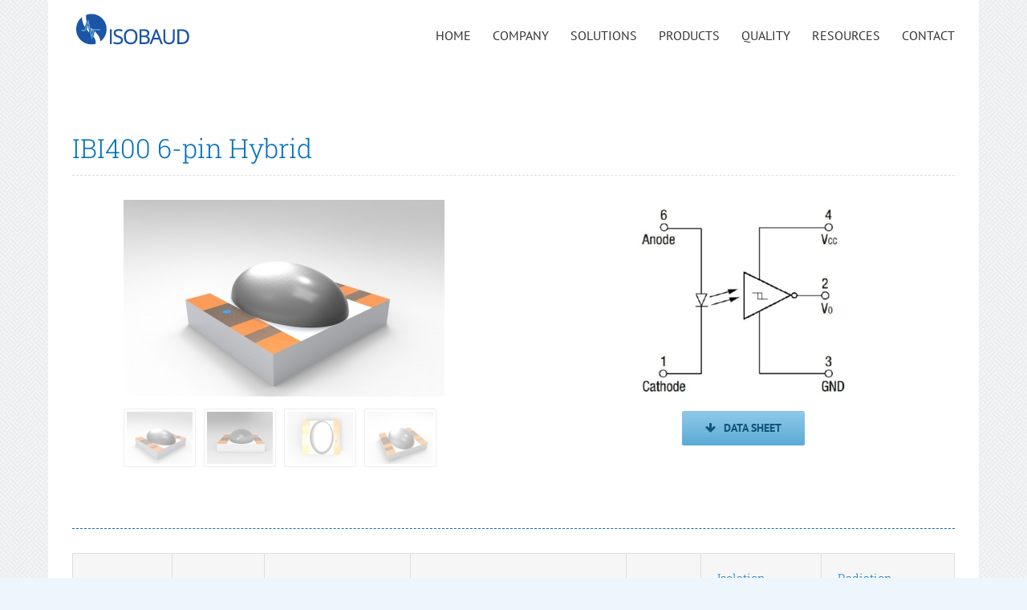

--- FILE ---
content_type: text/html; charset=UTF-8
request_url: http://www.isobaud.com/products/schmitt-trigger-ibi600-6-pin-hybrid/
body_size: 8189
content:
<!DOCTYPE html>
<html class="" lang="en-US" prefix="og: http://ogp.me/ns# fb: http://ogp.me/ns/fb#">
<head>
<meta http-equiv="X-UA-Compatible" content="IE=edge"/>
<meta http-equiv="Content-Type" content="text/html; charset=utf-8"/>
<meta name="viewport" content="width=device-width, initial-scale=1"/>
<title>Schmitt-Trigger-ibi600-6-pin-hybrid &#8211; IsoBaud</title>
<meta name='robots' content='noindex,follow'/>
<link rel='dns-prefetch' href='//s.w.org'/>
<link rel="alternate" type="application/rss+xml" title="IsoBaud &raquo; Feed" href="http://www.isobaud.com/feed/"/>
<link rel="alternate" type="application/rss+xml" title="IsoBaud &raquo; Comments Feed" href="http://www.isobaud.com/comments/feed/"/>
<meta property="og:title" content="Schmitt-Trigger-ibi600-6-pin-hybrid"/>
<meta property="og:type" content="article"/>
<meta property="og:url" content="http://www.isobaud.com/products/schmitt-trigger-ibi600-6-pin-hybrid/"/>
<meta property="og:site_name" content="IsoBaud"/>
<meta property="og:description" content="IBI400 6-pin Hybrid Data Sheet VF @ IF = 10mA VOL at VCC = 15V, RL = 680Ω Vcc Isolation Voltage"/>
<meta property="og:image" content="https://www.isobaud.com/wp-content/uploads/logo-isobaud-150x50-1x.png"/>
<script data-cfasync="false">var mi_version = '7.10.0'; var mi_track_user = true; var mi_no_track_reason = ''; var disableStr = 'ga-disable-UA-145779241-1'; /* Function to detect opted out users */ function __gaTrackerIsOptedOut() { return document.cookie.indexOf(disableStr + '=true') > -1; } /* Disable tracking if the opt-out cookie exists. */ if ( __gaTrackerIsOptedOut() ) { window[disableStr] = true; } /* Opt-out function */ function __gaTrackerOptout() { document.cookie = disableStr + '=true; expires=Thu, 31 Dec 2099 23:59:59 UTC; path=/'; window[disableStr] = true; } if ( mi_track_user ) { (function(i,s,o,g,r,a,m){i['GoogleAnalyticsObject']=r;i[r]=i[r]||function(){ (i[r].q=i[r].q||[]).push(arguments)},i[r].l=1*new Date();a=s.createElement(o), m=s.getElementsByTagName(o)[0];a.async=1;a.src=g;m.parentNode.insertBefore(a,m) })(window,document,'script','//www.google-analytics.com/analytics.js','__gaTracker'); __gaTracker('create', 'UA-145779241-1', 'auto'); __gaTracker('set', 'forceSSL', true); __gaTracker('require', 'displayfeatures'); __gaTracker('send','pageview'); } else { console.log( "" ); (function() { /* https://developers.google.com/analytics/devguides/collection/analyticsjs/ */ var noopfn = function() { return null; }; var noopnullfn = function() { return null; }; var Tracker = function() { return null; }; var p = Tracker.prototype; p.get = noopfn; p.set = noopfn; p.send = noopfn; var __gaTracker = function() { var len = arguments.length; if ( len === 0 ) { return; } var f = arguments[len-1]; if ( typeof f !== 'object' || f === null || typeof f.hitCallback !== 'function' ) { console.log( 'Not running function __gaTracker(' + arguments[0] + " ....) because you are not being tracked. " + mi_no_track_reason ); return; } try { f.hitCallback(); } catch (ex) { } }; __gaTracker.create = function() { return new Tracker(); }; __gaTracker.getByName = noopnullfn; __gaTracker.getAll = function() { return []; }; __gaTracker.remove = noopfn; window['__gaTracker'] = __gaTracker; })(); }</script>
<style>img.wp-smiley,
img.emoji{display:inline !important;border:none !important;box-shadow:none !important;height:1em !important;width:1em !important;margin:0 .07em !important;vertical-align:-0.1em !important;background:none !important;padding:0 !important;}</style>
<link rel="stylesheet" type="text/css" href="//www.isobaud.com/wp-content/cache/wpfc-minified/d965ccf7c0f9fe344ec9ac89b618026b/1714555860index.css" media="all"/>
<!--[if lte IE 9]><link rel='stylesheet' id='avada-IE-fontawesome-css' href='http://www.isobaud.com/wp-content/themes/Avada/includes/lib/assets/fonts/fontawesome/font-awesome.css?ver=5.2.2' type='text/css' media='all'/><![endif]-->
<!--[if IE]><link rel='stylesheet' id='avada-IE-css' href='http://www.isobaud.com/wp-content/themes/Avada/assets/css/ie.css?ver=5.2.2' type='text/css' media='all'/><![endif]-->
<link rel="stylesheet" type="text/css" href="//www.isobaud.com/wp-content/cache/wpfc-minified/eb3e2d7bf05737bf6ce25c564a7d076e/1714604047index.css" media="all"/>
<link rel='https://api.w.org/' href='http://www.isobaud.com/wp-json/'/>
<link rel="EditURI" type="application/rsd+xml" title="RSD" href="http://www.isobaud.com/xmlrpc.php?rsd"/>
<link rel="wlwmanifest" type="application/wlwmanifest+xml" href="http://www.isobaud.com/wp-includes/wlwmanifest.xml"/> 
<link rel="canonical" href="http://www.isobaud.com/products/schmitt-trigger-ibi600-6-pin-hybrid/"/>
<link rel='shortlink' href='http://www.isobaud.com/?p=13331'/>
<link rel="alternate" type="application/json+oembed" href="http://www.isobaud.com/wp-json/oembed/1.0/embed?url=http%3A%2F%2Fwww.isobaud.com%2Fproducts%2Fschmitt-trigger-ibi600-6-pin-hybrid%2F"/>
<link rel="alternate" type="text/xml+oembed" href="http://www.isobaud.com/wp-json/oembed/1.0/embed?url=http%3A%2F%2Fwww.isobaud.com%2Fproducts%2Fschmitt-trigger-ibi600-6-pin-hybrid%2F&#038;format=xml"/>
<style>.recentcomments a{display:inline !important;padding:0 !important;margin:0 !important;}</style>
</head>
<body class="page-template page-template-100-width page-template-100-width-php page page-id-13331 page-child parent-pageid-11661 fusion-image-hovers fusion-body ltr no-tablet-sticky-header no-mobile-sticky-header no-mobile-slidingbar mobile-logo-pos-left layout-boxed-mode fusion-top-header menu-text-align-left mobile-menu-design-modern fusion-show-pagination-text">
<div id="wrapper"> <div id="home" style="position:relative;top:-1px;"></div><header class="fusion-header-wrapper">
<div class="fusion-header-v1 fusion-logo-left fusion-sticky-menu- fusion-sticky-logo- fusion-mobile-logo- fusion-mobile-menu-design-modern"> <div class="fusion-header-sticky-height"></div><div class="fusion-header"> <div class="fusion-row"> <div class="fusion-logo" data-margin-top="11px" data-margin-bottom="11px" data-margin-left="0px" data-margin-right="0px"> <a class="fusion-logo-link" href="http://www.isobaud.com/"> <img src="http://www.isobaud.com/wp-content/uploads/logo-isobaud-150x50-1x.png" width="150" height="50" alt="IsoBaud Logo" class="fusion-logo-1x fusion-standard-logo"/> <img src="http://www.isobaud.com/wp-content/uploads/logo-isobaud-300x100-2x.png" width="150" height="50" alt="IsoBaud Retina Logo" style="max-height: 50px; height: auto;" class="fusion-standard-logo fusion-logo-2x"/>   </a></div><nav class="fusion-main-menu" aria-label="Main Menu"><ul role="menubar" id="menu-isobaud-menu-1" class="fusion-menu"><li role="menuitem" id="menu-item-11673" class="menu-item menu-item-type-post_type menu-item-object-page menu-item-home menu-item-11673"><a href="http://www.isobaud.com/"><span class="menu-text">HOME</span></a></li><li role="menuitem" id="menu-item-11669" class="menu-item menu-item-type-post_type menu-item-object-page menu-item-11669"><a href="http://www.isobaud.com/company/"><span class="menu-text">COMPANY</span></a></li><li role="menuitem" id="menu-item-11886" class="menu-item menu-item-type-post_type menu-item-object-page menu-item-11886"><a href="http://www.isobaud.com/solutions/"><span class="menu-text">SOLUTIONS</span></a></li><li role="menuitem" id="menu-item-11672" class="menu-item menu-item-type-post_type menu-item-object-page current-page-ancestor menu-item-11672"><a href="http://www.isobaud.com/products/"><span class="menu-text">PRODUCTS</span></a></li><li role="menuitem" id="menu-item-11670" class="menu-item menu-item-type-post_type menu-item-object-page menu-item-11670"><a href="http://www.isobaud.com/quality/"><span class="menu-text">QUALITY</span></a></li><li role="menuitem" id="menu-item-11905" class="menu-item menu-item-type-post_type menu-item-object-page menu-item-11905"><a href="http://www.isobaud.com/resources/"><span class="menu-text">RESOURCES</span></a></li><li role="menuitem" id="menu-item-13243" class="menu-item menu-item-type-custom menu-item-object-custom menu-item-has-children menu-item-13243 fusion-dropdown-menu"><a href="#"><span class="menu-text">CONTACT</span></a><ul role="menu" class="sub-menu"><li role="menuitem" id="menu-item-13242" class="menu-item menu-item-type-post_type menu-item-object-page menu-item-13242 fusion-dropdown-submenu"><a href="http://www.isobaud.com/sales-representatives/"><span>Sales Representatives</span></a></li><li role="menuitem" id="menu-item-11674" class="menu-item menu-item-type-post_type menu-item-object-page menu-item-11674 fusion-dropdown-submenu"><a href="http://www.isobaud.com/contact/"><span>Contact us</span></a></li></ul></li></ul></nav>		<div class="fusion-mobile-menu-icons"> <a href="#" class="fusion-icon fusion-icon-bars" aria-label="Toggle mobile menu"></a></div><nav class="fusion-mobile-nav-holder fusion-mobile-menu-text-align-left"></nav></div></div></div><div class="fusion-clearfix"></div></header>
<div id="sliders-container"></div><main id="main" role="main" class="clearfix width-100" style="padding-left:20px;padding-right:20px">
<div class="fusion-row" style="max-width:100%;">
<section id="content" class="full-width">
<div id="post-13331" class="post-13331 page type-page status-publish hentry">
<span class="entry-title rich-snippet-hidden">
Schmitt-Trigger-ibi600-6-pin-hybrid		</span>
<span class="vcard rich-snippet-hidden">
<span class="fn">
<a href="http://www.isobaud.com/author/williamc746129/" title="Posts by William" rel="author">William</a>			</span>
</span>
<span class="updated rich-snippet-hidden">
2019-05-09T21:54:02+00:00		</span>
<div class="post-content">
<style>.nivoSlider{position:relative;width:100%;height:auto;overflow:hidden;z-index:1;}
.nivoSlider img{display:none;position:absolute;top:0px;left:0px;max-width:none;border:none;padding:0px;margin:0px;}
.nivo-main-image{display:block !important;position:relative !important;width:100% !important;}
.nivoSlider a.nivo-imageLink{position:absolute;top:0px;left:0px;width:100%;height:100%;border:0;padding:0;margin:0;z-index:6;display:none;}
.nivo-slice{display:block;position:absolute;z-index:5;height:100%;top:0;}
.nivo-box{display:block;position:absolute;z-index:5;overflow:hidden;}
.nivo-box img{display:block;}
.nivo-caption{position:absolute;left:0px;bottom:0px;background:#000;color:#fff;width:100%;z-index:8;padding:5px 10px;opacity:0.8;overflow:hidden;display:none;-moz-opacity:0.8;filter:alpha(opacity=8);-webkit-box-sizing:border-box;-moz-box-sizing:border-box;box-sizing:border-box;}
.nivo-caption p{padding:5px;margin:0;}
.nivo-caption a{display:inline !important;}
.nivo-html-caption{display:none;}
.nivo-directionNav a{position:absolute;top:45%;z-index:9;cursor:pointer;}
.nivo-prevNav{left:0px;}
.nivo-nextNav{right:0px;}
.nivo-controlNav{text-align:center;padding:15px 0;z-index:2;position:relative;}
.nivo-controlNav a{cursor:pointer;}
.nivo-controlNav a.active{font-weight:bold;}
.nivo-controlNav img{margin-right:10px;}</style>
<div class="fusion-fullwidth fullwidth-box nonhundred-percent-fullwidth" style='background-color: #ffffff;background-position: left top;background-repeat: no-repeat;padding-top:20px;padding-right:30px;padding-bottom:20px;padding-left:30px;border-top-width:0px;border-bottom-width:0px;border-color:#eae9e9;border-top-style:solid;border-bottom-style:solid;'><div class="fusion-builder-row fusion-row"><div class="fusion-layout-column fusion_builder_column fusion_builder_column_1_1 fusion-one-full fusion-column-first fusion-column-last fusion-column-no-min-height 1_1" style='margin-top:0px;margin-bottom:0px;'>
<div class="fusion-column-wrapper" style="background-position:left top;background-repeat:no-repeat;-webkit-background-size:cover;-moz-background-size:cover;-o-background-size:cover;background-size:cover;" data-bg-url="">
<div class="fusion-title title sep-underline sep-dashed fusion-title-size-one" style="border-bottom-color:#e0dede;margin-top:0px;margin-bottom:30px;"><h1 class="title-heading-left"><span style="color: #0071bc;">IBI400 6-pin Hybrid</span></h1></div><div class="fusion-clearfix"></div></div></div><div class="fusion-layout-column fusion_builder_column fusion_builder_column_1_2 fusion-one-half fusion-column-first 1_2" style='margin-top:0px;margin-bottom:20px;width:48%; margin-right: 4%;'> <div class="fusion-column-wrapper" style="background-position:left top;background-repeat:no-repeat;-webkit-background-size:cover;-moz-background-size:cover;-o-background-size:cover;background-size:cover;" data-bg-url=""> <div style="margin-left: auto; margin-right: auto; width: 400px;"> <div id="pb_slideshow_rslider-container-1" style="max-width: 100%; width: 400px;"> <div id="pb_slideshow_rslider-1" class="nivoSlider" style="max-width: 100%; width: 400px;"> <img src="http://www.isobaud.com/wp-content/uploads/ibi600-1-resized-image-400x245.jpg" data-thumb="http://www.isobaud.com/wp-content/uploads/ibi600-1-resized-image-82x65.jpg" alt="ibi600-1" style="max-width: 100%;"/> <img src="http://www.isobaud.com/wp-content/uploads/ibi600-4-resized-image-400x245.jpg" data-thumb="http://www.isobaud.com/wp-content/uploads/ibi600-4-resized-image-82x65.jpg" alt="ibi600-4" style="max-width: 100%;"/> <img src="http://www.isobaud.com/wp-content/uploads/ibi600-3-resized-image-400x245.jpg" data-thumb="http://www.isobaud.com/wp-content/uploads/ibi600-3-resized-image-82x65.jpg" alt="ibi600-3" style="max-width: 100%;"/> <img src="http://www.isobaud.com/wp-content/uploads/ibi600-2-resized-image-400x245.jpg" data-thumb="http://www.isobaud.com/wp-content/uploads/ibi600-2-resized-image-82x65.jpg" alt="ibi600-2" style="max-width: 100%;"/></div></div><style>#pb_slideshow_rslider-1.nivoSlider{overflow:visible !important;}
#pb_slideshow_rslider-1 .nivo-prevNav, #pb_slideshow_rslider-1 .nivo-nextNav{background:#fff;color:#88969e;padding:3px 8px;font-size:16px;text-decoration:none !important;-webkit-transition:all .2s linear;-moz-transition:all .2s linear 0s;-webkit-opacity:.8;-moz-opacity:.8;opacity:.8;}
#pb_slideshow_rslider-1 .nivo-prevNav:hover, #pb_slideshow_rslider-1 .nivo-nextNav:hover{color:#4f595f;-webkit-opacity:1;-moz-opacity:1;opacity:1;}
#pb_slideshow_rslider-1 .nivo-prevNav, #pb_slideshow_rslider-1 .nivo-nextNav{border:1px solid #ebebeb;-webkit-border-radius:3px;-moz-border-radius:3px;border-radius:3px;-webkit-box-shadow:0 1px 7px rgba(0,0,0,0.2);-moz-box-shadow:0 1px 7px rgba(0,0,0,0.2);box-shadow:0 1px 7px rgba(0,0,0,0.2);}
#pb_slideshow_rslider-1 .nivo-prevNav{left:5px !important;}
#pb_slideshow_rslider-1 .nivo-nextNav{right:5px !important;}
#pb_slideshow_rslider-container-1 .nivo-control img{background:#fff;padding:3px;border:1px solid #dedede;border-radius:2px;-webkit-transition:all .2s linear;-moz-transition:all .2s linear 0s;-webkit-opacity:.5;-moz-opacity:.5;opacity:.5;}
#pb_slideshow_rslider-container-1 .nivo-control img:hover, #pb_slideshow_rslider-container-1.nivo-control.active img{-webkit-opacity:1;-moz-opacity:1;opacity:1;}
@media only screen and ( max-width:480px ) {
#pb_slideshow_rslider-1 .nivo-prevNav{margin-left:-20px !important;}
#pb_slideshow_rslider-1 .nivo-nextNav{margin-right:-20px;}
}
#pb_slideshow_rslider-1 .nivo-imageLink{background:white !important;filter:alpha(opacity=0) !important;opacity:0 !important;}</style></div><div class="fusion-clearfix"></div></div></div><div class="fusion-layout-column fusion_builder_column fusion_builder_column_1_2 fusion-one-half fusion-column-last 1_2" style='margin-top:0px;margin-bottom:20px;width:48%'> <div class="fusion-column-wrapper" style="background-position:left top;background-repeat:no-repeat;-webkit-background-size:cover;-moz-background-size:cover;-o-background-size:cover;background-size:cover;" data-bg-url=""> <div class="imageframe-align-center"><span class="fusion-imageframe imageframe-none imageframe-1 hover-type-none"><img src="https://www.isobaud.com/wp-content/uploads/Screen-Shot-2019-04-22-at-16.13.27-300x263.png" width="" height="" alt="" title="" class="img-responsive"/></span></div><div class="fusion-button-wrapper fusion-aligncenter"><style scoped="scoped">.fusion-button.button-1 .fusion-button-text, .fusion-button.button-1 i{color:#105378;}
.fusion-button.button-1{border-width:0px;border-color:#105378;}
.fusion-button.button-1 .fusion-button-icon-divider{border-color:#105378;}
.fusion-button.button-1:hover .fusion-button-text, .fusion-button.button-1:hover i,.fusion-button.button-1:focus .fusion-button-text, .fusion-button.button-1:focus i,.fusion-button.button-1:active .fusion-button-text, .fusion-button.button-1:active{color:#105378;}
.fusion-button.button-1:hover, .fusion-button.button-1:focus, .fusion-button.button-1:active{border-width:0px;border-color:#105378;}
.fusion-button.button-1:hover .fusion-button-icon-divider, .fusion-button.button-1:hover .fusion-button-icon-divider, .fusion-button.button-1:active .fusion-button-icon-divider{border-color:#105378;}
.fusion-button.button-1{background:#90c9e8;background-image:-webkit-gradient( linear, left bottom, left top, from( #5aabd6 ), to( #90c9e8 ) );background-image:-webkit-linear-gradient( bottom, #5aabd6, #90c9e8 );background-image:-moz-linear-gradient( bottom, #5aabd6, #90c9e8 );background-image:-o-linear-gradient( bottom, #5aabd6, #90c9e8 );background-image:linear-gradient( to top, #5aabd6, #90c9e8 );}
.fusion-button.button-1:hover,.button-1:focus,.fusion-button.button-1:active{background:#5aabd6;background-image:-webkit-gradient( linear, left bottom, left top, from( #90c9e8 ), to( #5aabd6 ) );background-image:-webkit-linear-gradient( bottom, #90c9e8, #5aabd6 );background-image:-moz-linear-gradient( bottom, #90c9e8, #5aabd6 );background-image:-o-linear-gradient( bottom, #90c9e8, #5aabd6 );background-image:linear-gradient( to top, #90c9e8, #5aabd6 );}
.fusion-button.button-1{width:auto;}</style><a class="fusion-button button-flat fusion-button-round button-large button-custom button-1" target="_blank" rel="noopener noreferrer" href="https://www.isobaud.com/wp-content/uploads/IBI600-v0.pdf"><i class="fa fa-arrow-down button-icon-left"></i><span class="fusion-button-text">Data Sheet</span></a></div><div class="fusion-clearfix"></div></div></div></div></div><div class="fusion-fullwidth fullwidth-box nonhundred-percent-fullwidth" style='background-color: #ffffff;background-position: left top;background-repeat: no-repeat;padding-top:20px;padding-right:30px;padding-bottom:20px;padding-left:30px;border-top-width:0px;border-bottom-width:0px;border-color:#eae9e9;border-top-style:solid;border-bottom-style:solid;'><div class="fusion-builder-row fusion-row"><div class="fusion-layout-column fusion_builder_column fusion_builder_column_1_1 fusion-one-full fusion-column-first fusion-column-last fusion-column-no-min-height 1_1" style='margin-top:0px;margin-bottom:0px;'> <div class="fusion-column-wrapper" style="background-position:left top;background-repeat:no-repeat;-webkit-background-size:cover;-moz-background-size:cover;-o-background-size:cover;background-size:cover;" data-bg-url=""> <div class="fusion-sep-clear"></div><div class="fusion-separator fusion-full-width-sep sep-single sep-dashed" style="border-color:#0071bc;border-top-width:1px;margin-left: auto;margin-right: auto;margin-top:;margin-bottom:30px;"></div><div class="table-1"> <table width="100%"> <thead> <tr> <th align="left"></th> <th align="left"></th> <th colspan="2" align="left"><span style="color: #0071bc;"><span style="color: #0071bc;">V<span style="color: #0071bc; font-size: 10px;">F</span> @ I</span></span><span style="color: #0071bc;"><span style="color: #0071bc; font-size: 10px;">F</span> = 10mA</span></th> <th colspan="3" align="left"><span style="color: #0071bc;">VOL at VCC = 15V, RL = 680Ω</span></th> <th align="left"><span style="color: #0071bc;">Vcc</span></th> <th align="left"><span style="color: #0071bc;">Isolation Voltage</span></th> <th align="left"><span style="color: #0071bc;">Radiation Tolerant</span></th> </tr> </thead> <thead> <tr> <th align="left"><span style="color: #0071bc;">Part Number</span></th> <th align="left"><span style="color: #0071bc;">Package</span></th> <th align="left"><span style="color: #0071bc;">Typ (V)</span></th> <th align="left"><span style="color: #0071bc;">Max (V)</span></th> <th align="left"><span style="color: #0071bc;">I<span style="color: #0071bc; font-size: 10px;">F</span> (mA)</span></th> <th align="left"><span style="color: #0071bc;">Typ (V)</span></th> <th align="left"><span style="color: #0071bc;">Max (V)</span></th> <th align="left"><span style="color: #0071bc;">Max (V)</span></th> <th align="left"><span style="color: #0071bc;">V<span style="color: #0071bc; font-size: 10px;">DC </span></span><span style="color: #0071bc;">Max (V) 1sec</span></th> <th align="left"></th> </tr> </thead> <tbody> <tr> <td><span style="color: #0071bc;">IBI600</span></td> <td>6-pin Hybrid</td> <td>1.6</td> <td>2.4</td> <td>5</td> <td>0.3</td> <td>0.5</td> <td>18</td> <td>±1500</td> <td><img class="alignnone size-full wp-image-11932 aligncenter" src="https://www.isobaud.com/wp-content/uploads/radiation-shield-24.png" alt="radiation-shield-24" width="20" height="24"/></td> </tr> </tbody> </table></div><div class="fusion-clearfix"></div></div></div></div></div></div></div></section></div></main>  
<div class="fusion-footer"> <footer role="contentinfo" class="fusion-footer-widget-area fusion-widget-area"> <div class="fusion-row"> <div class="fusion-columns fusion-columns-3 fusion-widget-area"> <div class="fusion-column col-lg-4 col-md-4 col-sm-4"> <section id="text-3" class="fusion-footer-widget-column widget widget_text"><h4 class="widget-title">About ISOBAUD</h4> <div class="textwidget"><p>ISOBAUD Inc is focused on the Optoelectronics and Sensor Markets. We design and manufacture High Performance hybrids and hermetic packages for aerospace, industrial, military and medical applications.</p></div><div style="clear:both;"></div></section></div><div class="fusion-column col-lg-4 col-md-4 col-sm-4"> <section id="text-14" class="fusion-footer-widget-column widget widget_text"><h4 class="widget-title">Contact</h4> <div class="textwidget">3350 Scott Blvd., Suite 46-02<br /> Santa Clara, CA 95054<br /> Phone: +1 408 650 6818<br /> Fax: +1 888 570 5353<br /> Email: <a href="mailto:sales@isobaud.com">sales@isobaud.com</a></div><div style="clear:both;"></div></section></div><div class="fusion-column fusion-column-last col-lg-4 col-md-4 col-sm-4"> <section id="text-15" class="fusion-footer-widget-column widget widget_text"><h4 class="widget-title">Products</h4> <div class="textwidget"><ul> <li><a href="https://www.isobaud.com/phototransistor/">Phototransistor Optocoupler</a></li> <li><a href="https://www.isobaud.com/high-speed-1mhz/">High Speed 1MHz Optocoupler</a></li> <li><a href="https://www.isobaud.com/high-speed-10mhz/">High Speed 10MHz Optocoupler</a></li> <li><a href="https://www.isobaud.com/photodarlington/">Photodarlington Optocoupler</a></li> <li><a href="https://www.isobaud.com/products/ibh7000/">Linear Optocoupler</a></li> <li><a href="https://www.isobaud.com/infrared-led/">Infrared Emitter</a></li> <li><a href="https://www.isobaud.com/infrared-phototransistor/">Infrared Sensor</a></li> <li><a href="https://www.isobaud.com/products/#Magnetic">Magnetic Digital Isolator</a></li> </ul></div><div style="clear:both;"></div></section></div><div class="fusion-clearfix"></div></div></div></footer> 
<footer id="footer" class="fusion-footer-copyright-area">
<div class="fusion-row"> <div class="fusion-copyright-content"> <div class="fusion-copyright-notice"> <div> © Copyright 2017 | ISOBAUD, Inc. | by <a href='http://snapwebsite.com'> SnapWebsite</a></div></div><div class="fusion-social-links-footer"></div></div></div></footer></div></div><a class="fusion-one-page-text-link fusion-page-load-link"></a>
<script>var monsterinsights_frontend={"js_events_tracking":"true","download_extensions":"doc,pdf,ppt,zip,xls,docx,pptx,xlsx","inbound_paths":"[{\"path\":\"\\\/go\\\/\",\"label\":\"affiliate\"},{\"path\":\"\\\/recommend\\\/\",\"label\":\"affiliate\"}]","home_url":"http:\/\/www.isobaud.com","hash_tracking":"false"};</script>
<script>var doc=document.documentElement;
doc.setAttribute('data-useragent', navigator.userAgent);</script>
<script>var wpcf7={"apiSettings":{"root":"http:\/\/www.isobaud.com\/wp-json\/contact-form-7\/v1","namespace":"contact-form-7\/v1"},"recaptcha":{"messages":{"empty":"Please verify that you are not a robot."}}};</script>
<script src='//www.isobaud.com/wp-content/cache/wpfc-minified/94a9d682e9e6d15acd077bcb74d45529/1714555862index.js' type="text/javascript"></script>
<script>(function(url){
if(/(?:Chrome\/26\.0\.1410\.63 Safari\/537\.31|WordfenceTestMonBot)/.test(navigator.userAgent)){ return; }
var addEvent=function(evt, handler){
if(window.addEventListener){
document.addEventListener(evt, handler, false);
}else if(window.attachEvent){
document.attachEvent('on' + evt, handler);
}};
var removeEvent=function(evt, handler){
if(window.removeEventListener){
document.removeEventListener(evt, handler, false);
}else if(window.detachEvent){
document.detachEvent('on' + evt, handler);
}};
var evts='contextmenu dblclick drag dragend dragenter dragleave dragover dragstart drop keydown keypress keyup mousedown mousemove mouseout mouseover mouseup mousewheel scroll'.split(' ');
var logHuman=function(){
if(window.wfLogHumanRan){ return; }
window.wfLogHumanRan=true;
var wfscr=document.createElement('script');
wfscr.type='text/javascript';
wfscr.async=true;
wfscr.src=url + '&r=' + Math.random();
(document.getElementsByTagName('head')[0]||document.getElementsByTagName('body')[0]).appendChild(wfscr);
for (var i=0; i < evts.length; i++){
removeEvent(evts[i], logHuman);
}};
for (var i=0; i < evts.length; i++){
addEvent(evts[i], logHuman);
}})('//www.isobaud.com/?wordfence_lh=1&hid=D44CD818331EA14A0DB490D6E2AEE35B');</script>
<script src='//www.isobaud.com/wp-content/cache/wpfc-minified/b0c3d8021b584a1f2cd13a2c6b2683b3/1714560887index.js' type="text/javascript"></script>
<script>jQuery(window).load(function(){
jQuery('#pb_slideshow_rslider-1').nivoSlider({
prevText: 'Prev  ',
nextText: 'Next',
effect: 'fade',
slices: 1,
boxCols: 1,
boxRows: 1,
animSpeed: 500,
pauseTime: 3000,
startSlide: 0,
directionNav: false,
controlNav: true,
controlNavThumbs: true,
pauseOnHover: true,
manualAdvance: false,
randomStart: false
});
});</script>
<script src='//www.isobaud.com/wp-content/cache/wpfc-minified/c0eccca9b259ab698e7c068044f8d989/1714555862index.js' type="text/javascript"></script>
<!--[if IE 9]><script type='text/javascript' src='http://www.isobaud.com/wp-content/themes/Avada/includes/lib/assets/min/js/general/fusion-ie9.js?ver=1'></script><![endif]-->
<script defer src='//www.isobaud.com/wp-content/cache/wpfc-minified/349bba413b1ab4194ca2cbbb7c500e19/1768490052index.js' type="text/javascript"></script>
<script>if(window.attachEvent){window.attachEvent('onload',wpfdr_6);}else if(window.addEventListener){window.addEventListener('load', wpfdr_6,false);}
function wpfdr_6(){
jQuery(document).ready(function(){
var ajaxurl='http://www.isobaud.com/wp-admin/admin-ajax.php';
if(0 < jQuery('.fusion-login-nonce').length){
jQuery.get(ajaxurl, { 'action': 'fusion_login_nonce' }, function(response){
jQuery('.fusion-login-nonce').html(response);
});
}});
}</script>
<script>window._wpemojiSettings={"baseUrl":"https:\/\/s.w.org\/images\/core\/emoji\/2.3\/72x72\/","ext":".png","svgUrl":"https:\/\/s.w.org\/images\/core\/emoji\/2.3\/svg\/","svgExt":".svg","source":{"concatemoji":"http:\/\/www.isobaud.com\/wp-includes\/js\/wp-emoji-release.min.js?ver=f338e24ee7f353e731bfe6385147baed"}};
!function(t,a,e){var r,i,n,o=a.createElement("canvas"),l=o.getContext&&o.getContext("2d");function c(t){var e=a.createElement("script");e.src=t,e.defer=e.type="text/javascript",a.getElementsByTagName("head")[0].appendChild(e)}for(n=Array("flag","emoji4"),e.supports={everything:!0,everythingExceptFlag:!0},i=0;i<n.length;i++)e.supports[n[i]]=function(t){var e,a=String.fromCharCode;if(!l||!l.fillText)return!1;switch(l.clearRect(0,0,o.width,o.height),l.textBaseline="top",l.font="600 32px Arial",t){case"flag":return(l.fillText(a(55356,56826,55356,56819),0,0),e=o.toDataURL(),l.clearRect(0,0,o.width,o.height),l.fillText(a(55356,56826,8203,55356,56819),0,0),e===o.toDataURL())?!1:(l.clearRect(0,0,o.width,o.height),l.fillText(a(55356,57332,56128,56423,56128,56418,56128,56421,56128,56430,56128,56423,56128,56447),0,0),e=o.toDataURL(),l.clearRect(0,0,o.width,o.height),l.fillText(a(55356,57332,8203,56128,56423,8203,56128,56418,8203,56128,56421,8203,56128,56430,8203,56128,56423,8203,56128,56447),0,0),e!==o.toDataURL());case"emoji4":return l.fillText(a(55358,56794,8205,9794,65039),0,0),e=o.toDataURL(),l.clearRect(0,0,o.width,o.height),l.fillText(a(55358,56794,8203,9794,65039),0,0),e!==o.toDataURL()}return!1}(n[i]),e.supports.everything=e.supports.everything&&e.supports[n[i]],"flag"!==n[i]&&(e.supports.everythingExceptFlag=e.supports.everythingExceptFlag&&e.supports[n[i]]);e.supports.everythingExceptFlag=e.supports.everythingExceptFlag&&!e.supports.flag,e.DOMReady=!1,e.readyCallback=function(){e.DOMReady=!0},e.supports.everything||(r=function(){e.readyCallback()},a.addEventListener?(a.addEventListener("DOMContentLoaded",r,!1),t.addEventListener("load",r,!1)):(t.attachEvent("onload",r),a.attachEvent("onreadystatechange",function(){"complete"===a.readyState&&e.readyCallback()})),(r=e.source||{}).concatemoji?c(r.concatemoji):r.wpemoji&&r.twemoji&&(c(r.twemoji),c(r.wpemoji)))}(window,document,window._wpemojiSettings);</script>
</body>
</html><!-- WP Fastest Cache file was created in 0.51999306678772 seconds, on 15-01-26 9:53:09 -->

--- FILE ---
content_type: text/css
request_url: http://www.isobaud.com/wp-content/cache/wpfc-minified/d965ccf7c0f9fe344ec9ac89b618026b/1714555860index.css
body_size: 28279
content:
div.wpcf7{margin:0;padding:0;}
div.wpcf7-response-output{margin:2em 0.5em 1em;padding:0.2em 1em;}
div.wpcf7 .screen-reader-response{position:absolute;overflow:hidden;clip:rect(1px, 1px, 1px, 1px);height:1px;width:1px;margin:0;padding:0;border:0;}
div.wpcf7-mail-sent-ok{border:2px solid #398f14;}
div.wpcf7-mail-sent-ng{border:2px solid #ff0000;}
div.wpcf7-spam-blocked{border:2px solid #ffa500;}
div.wpcf7-validation-errors{border:2px solid #f7e700;}
.wpcf7-form-control-wrap{position:relative;}
span.wpcf7-not-valid-tip{color:#f00;font-size:1em;font-weight:normal;display:block;}
.use-floating-validation-tip span.wpcf7-not-valid-tip{position:absolute;top:20%;left:20%;z-index:100;border:1px solid #ff0000;background:#fff;padding:.2em .8em;}
span.wpcf7-list-item{display:inline-block;margin:0 0 0 1em;}
span.wpcf7-list-item-label::before,
span.wpcf7-list-item-label::after{content:" ";}
.wpcf7-display-none{display:none;}
div.wpcf7 .ajax-loader{visibility:hidden;display:inline-block;background-image:url(//www.isobaud.com/wp-content/plugins/contact-form-7/images/ajax-loader.gif);width:16px;height:16px;border:none;padding:0;margin:0 0 0 4px;vertical-align:middle;}
div.wpcf7 .ajax-loader.is-active{visibility:visible;}
div.wpcf7 div.ajax-error{display:none;}
div.wpcf7 .placeheld{color:#888;}
div.wpcf7 .wpcf7-recaptcha iframe{margin-bottom:0;}
div.wpcf7 input[type="file"]{cursor:pointer;}
div.wpcf7 input[type="file"]:disabled {
cursor: default;
}.group{zoom:1}
.group:after,.group:before{content:" ";display:table}
.group:after{clear:both}
*{box-sizing:border-box}
.fusion-clearfix{clear:both;zoom:1}
.fusion-clearfix:after,.fusion-clearfix:before{content:" ";display:table}
.fusion-clearfix:after{clear:both}
.alignleft{display:inline;float:left;margin-right:15px}
.alignright{display:inline;float:right;margin-left:15px}
.aligncenter{clear:both;display:block;margin-left:auto;margin-right:auto;text-align:center}
.create-block-format-context{display:inline-block;clear:both;zoom:1;margin-bottom:40px;width:100%}
.create-block-format-context:after,.create-block-format-context:before{content:" ";display:table}
.create-block-format-context:after{clear:both}
.fusionicon-arrow-down2{display:table-cell;vertical-align:middle}
.icomoon-up:before{display:inline-block;-webkit-transform:rotate(180deg);-ms-transform:rotate(180deg);transform:rotate(180deg)}
html{overflow-y:scroll}
input[type=file],input[type=password],input[type=submit],input[type=text],textarea{-webkit-appearance:none;-webkit-border-radius:0}
input[type=image]{padding:0;border:none}
.fusion-show-pagination-text .bbp-pagination-links .next,.fusion-show-pagination-text .bbp-pagination-links .pagination-next,.fusion-show-pagination-text .bbp-pagination-links .pagination-prev,.fusion-show-pagination-text .bbp-pagination-links .prev,.fusion-show-pagination-text .pagination .next,.fusion-show-pagination-text .pagination .pagination-next,.fusion-show-pagination-text .pagination .pagination-prev,.fusion-show-pagination-text .pagination .prev{padding-left:0;padding-right:0}
body{margin:0;color:#747474;min-width:320px;-webkit-text-size-adjust:100%;font:13px/20px PTSansRegular,Arial,Helvetica,sans-serif}
body.body_blank.admin-bar{top:31px}
body.body_blank.admin-bar #wrapper #slidingbar-area{top:0}
body #wrapper .gomapMarker{color:#333}
body .fusion-content-widget-area .button{margin-left:15px}
html{overflow-x:hidden}
html.no-overflow-y{overflow-y:hidden}
#wrapper{overflow:visible}
#wrapper .tp-bullets{-webkit-transform:translateZ(0);transform:translateZ(0)}
#wrapper .fusion-tabs-widget .tab-holder{border:1px solid #eaeaea}
#wrapper .fusion-tabs-widget .tabs-widget-3 .tabset li{width:33.3333%}
#wrapper .fusion-tabs-widget .tabs-widget-2 .tabset li{width:50%}
#wrapper .fusion-tabs-widget .tabs-widget-1 .tabset li{width:100%}
#wrapper .fusion-tabs-widget .tabset{display:table;overflow:hidden;width:100%;margin:0;padding:0;list-style:none}
#wrapper .fusion-tabs-widget .tabset li{display:table-cell;margin:0;padding:0;border-bottom:none;float:left}
#wrapper .fusion-tabs-widget .tabset li:last-child{border-right:none}
#wrapper .fusion-tabs-widget .tabset li a{display:block;padding:0;line-height:38px!important;border-bottom:none;border-top:3px solid transparent;-webkit-transition:all .2s;transition:all .2s}
#wrapper .fusion-tabs-widget .tabset li .fusionicon-bubbles{font-size:18px}
#wrapper #slidingbar-area .tab-holder,#wrapper .fusion-footer-widget-area .tab-holder{border-top:none}
#wrapper #slidingbar-area .tab-holder .tabs li a,#wrapper .fusion-footer-widget-area .tab-holder .tabs li a{background:rgba(0,0,0,.2)}
#wrapper #slidingbar-area .tab-holder .tabs li:hover a,#wrapper .fusion-footer-widget-area .tab-holder .tabs li:hover a{background:0 0}
#wrapper #slidingbar-area .tab-holder .tabs li.active a,#wrapper .fusion-footer-widget-area .tab-holder .tabs li.active a{background:0 0}
#wrapper #slidingbar-area .tab-holder .tab_content a,#wrapper .fusion-footer-widget-area .tab-holder .tab_content a{padding:0;border-bottom:none}
#wrapper .strip-html .fusion-dropcap{top:0;float:none;margin:0;padding:0;background-color:inherit!important;box-shadow:none;line-height:inherit;text-shadow:none;color:inherit!important;font-size:inherit}
#wrapper .strip-html .fusion-highlight{background-color:inherit!important;color:inherit!important}
#wrapper .strip-html .fusion-tooltip{color:inherit;border-bottom:1px dotted}
.body_blank{display:table;height:100%;width:100%;position:absolute;margin:0;left:0;right:0;top:0;overflow-x:hidden}
.wrapper_blank{display:table-cell;float:none;vertical-align:middle;width:100%}
.wrapper_blank .page-title-bar{margin-bottom:25px}
.wrapper_blank #main{background:0 0;padding:0}
.error404 .search-page-search-form{margin-bottom:0;padding-bottom:0;border:none}
img{border-style:none;vertical-align:top;max-width:100%;height:auto}
object{max-width:100%}
a{text-decoration:none;color:#333}
a:hover{color:#a0ce4e;text-decoration:none}
input,select,textarea{font:100% Arial,Helvetica,sans-serif;vertical-align:middle;color:#000}
fieldset,form{margin:0;padding:0;border-style:none}
#content:after,.clearfix:after{content:"";display:table;clear:both}
.clear{clear:both}
.wp-caption{max-width:100%}
.search-table{display:table;width:100%}
.header-v4 .search-table{display:table;width:286px}
#fallback-slide{display:none}
#fallback-slide img{width:100%}
.gallery-box{background:#3d3c3c;padding:0 10px}
.gallery-box img{width:100%}
.fusion-main-menu>ul>li>a .fusion-menu-description,a,a:after,a:before{-webkit-transition-property:color,background-color,border-color;transition-property:color,background-color,border-color;-webkit-transition-duration:.2s;transition-duration:.2s;-webkit-transition-timing-function:linear;transition-timing-function:linear}
.fusion-blog-pagination .pagination a.inactive{-webkit-transition:border-color .2s linear;transition:border-color .2s linear}
.fusion-accordian .panel-title a .fa-fusion-box,.woocommerce .social-share li .fontawesome-icon{-webkit-transition:border-color,background-color .2s linear;transition:border-color,background-color .2s linear}
.gallery{margin:0 auto;max-width:1400px}
#main{padding:55px 10px 45px;background:#fff;clear:both}
#main .columns h2{margin:0;line-height:35px}
#main .container h2{margin:0}
#main .post h2{color:#333;padding-bottom:0}
#main .post h2 a{color:#333}
.col .heading{overflow:hidden;margin:0 0 15px}
.col .heading img{float:left;margin:0 10px 0 0}
.col p{margin:0 0 23px}
h2{color:#333;margin:0 0 20px}
h2.entry-title{margin-top:0;margin-bottom:28px}
.avada-myaccount-data h2{margin-top:0}
.more{overflow:hidden;display:block;font:13px/15px PTSansRegular,arial,helvetica,sans-serif}
.more a{float:right;padding:0}
.more a.active{color:#a0ce4e;text-decoration:none}
.more a.active:after{position:absolute;top:50%;-webkit-transform:translateY(-50%);-ms-transform:translateY(-50%);transform:translateY(-50%);font-family:icomoon;content:'\f105';color:#a0ce4e;font-size:14px;padding-left:5px}
.fusion-read-more,.more a{position:relative;margin-right:10px;text-align:right;display:inline-block}
.fusion-read-more:after,.more a:after{content:'\f105';position:absolute;right:-10px;top:50%;-webkit-transform:translateY(-50%);-ms-transform:translateY(-50%);transform:translateY(-50%);padding-left:5px;font-family:icomoon;font-size:14px}
.content-boxes .more{margin-top:18px}
.content-boxes .heading .fontawesome-icon{float:left}
.content-boxes .heading-and-icon h2{padding-left:45px}
.container{overflow:hidden}
.container .columns .col{width:31.42857%;padding:0 2.85714% 0 0}
.container .columns .col.last{margin-right:0}
.container .col img{width:100%}
.container .holder{overflow:hidden}
.container h3 a.active{text-decoration:none;color:#a0ce4e}
.slider{overflow:hidden}
.review{width:100%}
.meta{list-style:none;margin:0 0 13px;padding:0;overflow:hidden;font-size:12px;line-height:14px;color:#333}
.meta li{float:left;padding:0 8px 0 9px;border-left:1px solid #333}
.meta li:first-child{padding-left:0;border-left:0}
.social_links_shortcode .social-networks{float:none}
.fusion-content-widget-area .social-networks{float:none}
.fusion-content-widget-area .social-networks li,.social_links_shortcode li{float:left;margin-left:0;margin-right:0;width:35px}
.fusion-content-widget-area .social-networks a{border-bottom:0;padding:0}
.fusion-content-widget-area .social-networks li{margin-bottom:10px}
#content{width:71.1702128%;float:left;min-height:1px}
#content.full-width{width:100%}
#posts-container{position:relative}
.single .fusion-sharing-box{margin-bottom:0;margin-top:60px}
.fusion-footer-widget-area .fusion-footer-widget-column .fusion-columns,.fusion-footer-widget-column .row{margin-left:0;margin-right:0}
.fusion-footer-widget-area .fusion-footer-widget-column .fusion-column{padding-left:3px;padding-right:3px;padding-bottom:3px}
.fusion-footer-widget-area ul.fusion-carousel-holder li a,.fusion-footer-widget-area ul.fusion-checklist li a,.fusion-footer-widget-column .flexslider a{border:0;padding:0}
.fusion-footer-widget-area ul#recentcomments li.recentcomments:first-child{padding-top:0;background:0 0}
.fusion-footer-widget-area li.recentcomments{padding:12px 0;border-bottom:1px solid #282a2b;display:block}
.fusion-footer-widget-area li.recentcomments a{border:none}
.fusion-footer-widget-area .widget_recent_entries li{border-bottom:1px solid;padding-bottom:12px}
.fusion-footer-widget-area .widget_recent_entries a{border-bottom:0;padding-bottom:0}
.fusion-footer-widget-area .fusion-footer-widget-column:not(.widget_icl_lang_sel_widget) ul:first-child>li:first-child>a,.fusion-footer-widget-area .fusion-footer-widget-column:not(.widget_icl_lang_sel_widget)>ul>li:first-child>a{background-image:none;padding-top:0}
.post{margin-bottom:65px}
.single-post .post{margin-bottom:0}
.post .image{margin-bottom:40px}
.avada_faq .meta-info,.single .post .meta-info{margin-bottom:55px}
.search input,.searchform input{border:1px solid #e7e6e6;padding:8px 15px;font-size:13px;color:#333;display:block}
.sidebar{width:23.4042553%;float:right}
.sidebar.fusion-sticky-sidebar .fusion-sidebar-inner-content>section:last-child{margin-bottom:0!important}
.sidebar .widget{margin-bottom:45px;position:relative}
.sidebar .widget.flickr{overflow:hidden}
.sidebar .widget h4{margin:0;padding:0;font-size:13px;margin-bottom:18px;color:#333}
.sidebar .widget ul{list-style:none;margin:0;padding:0}
.sidebar .widget li{margin:0;padding:0;display:block}
.fusion-content-widget-area .widget{margin-bottom:45px;position:relative}
.fusion-content-widget-area .widget.flickr{overflow:hidden}
.fusion-content-widget-area .widget ul{list-style:none;margin:0;padding:0}
.fusion-content-widget-area .widget li{margin:0;padding:0;display:block}
.fusion-content-widget-area .widget .recentcomments,.fusion-content-widget-area .widget li a,.fusion-content-widget-area .widget_categories li{display:block;color:#838383}
.fusion-content-widget-area .widget li a{display:inline}
.fusion-content-widget-area .widget .recentcomments a{background:0 0;border:none}
.fusion-content-widget-area .contact_info .address{margin:0 0 15px}
#slidingbar .contact_info p,.fusion-content-widget-area .contact_info p,.fusion-footer-widget-area .contact_info p{margin:0}
.fusion-content-widget-area .flickr-photo a{background:0 0;float:left;border:0}
.fusion-content-widget-area .widget_categories li a{display:block;border:0;background:0 0;padding:0}
#slidingbar-area .s,.fusion-content-widget-area .s,.fusion-footer-widget-area .s{width:100%}
.fusion-tabs-widget a{color:#444}
.fusion-tabs-widget .tab-set li{border-right:1px solid}
.fusion-tabs-widget .tab-holder .tabs li a{border:0;font-size:13px;text-indent:0;background:#f1f2f2;color:#333;text-align:center}
.fusion-tabs-widget .tab-holder .tabs li a .fusion-icon-bubbles{display:block;height:38px;line-height:35px}
.fusion-tabs-widget .tab-holder .tabs li:hover a{background:0 0}
.fusion-tabs-widget .tab-holder .tabs li.active a{background:0 0;border-top:3px solid #a0ce4e;border-bottom:0}
.fusion-tabs-widget .tab-holder .tab_content .news-list{list-style:none;margin:0;padding:0}
.fusion-tabs-widget .tab-holder .tab_content .news-list li{border-bottom:1px solid #e2e2e2;padding:20px 15px;overflow:hidden}
.fusion-tabs-widget .tab-holder .tab_content .news-list li:last-child{border-bottom:0}
.fusion-tabs-widget .tab-holder .tab_content .news-list li a{padding:0;background:0 0}
.fusion-tabs-widget .tab-holder .tab_content .image{float:left;margin-right:13px;height:50px;width:52px}
.fusion-tabs-widget .tab-holder .tab_content .image a{height:auto;width:auto;line-height:normal;text-indent:0}
.fusion-tabs-widget .tab-holder .tab_content .post-holder a{overflow:hidden;margin:0;padding:0;height:auto;line-height:normal;background:0 0;border:0;text-indent:0;font-size:13px}
.fusion-tabs-widget .tab-holder .tab_content .post-holder p{margin:0 0 5px}
.fusion-tabs-widget .tab-holder .tab_content .post-holder .meta{margin:2px 0 0;font-size:12px;color:#747474}
.jtwt li{background:0 0}
.fusion-content-widget-area .jtwt .jtwt_tweet,.jtwt .jtwt_tweet{position:relative;padding:0;border:0;margin-bottom:30px;font-size:13px;line-height:20px;padding-left:45px;padding-top:0}
.fusion-content-widget-area .jtwt .jtwt_tweet:before{color:#d8d8d8}
.jtwt .jtwt_tweet:before{position:absolute;top:6px;margin-left:-45px;content:'\e605';font-family:icomoon;font-size:30px}
.jtwt .jtwt_tweet a{background:0 0;color:#bfbfbf;display:inline;padding:0;border:0}
.jtwt .jtwt_tweet a:hover{color:#a0ce4e}
.jtwt .jtwt_tweet .jtwt_tweet_text{margin-bottom:0;margin-top:0}
.fusion-body .fusion-footer-widget-area-center .jtwt .jtwt_tweet{padding:0}
.fusion-body .fusion-footer-widget-area-center .jtwt .jtwt_tweet:before{position:relative;margin:0}
.recent-works-items{overflow:hidden}
.recent-works-items a{display:inline-block;padding:3px 1.5px}
#slidingbar-area .fusion-columns-4 .recent-works-items a,#slidingbar-area .fusion-columns-5 .recent-works-items a,#slidingbar-area .fusion-columns-6 .recent-works-items a,.fusion-footer-widget-area .fusion-columns-4 .recent-works-items a,.fusion-footer-widget-area .fusion-columns-5 .recent-works-items a,.fusion-footer-widget-area .fusion-columns-6 .recent-works-items a{max-width:60px}
.bbp-pagination .bbp-pagination-links,.page-links,.pagination,.woocommerce-pagination{float:right;margin-top:40px;font-size:9px;line-height:normal}
.page-links{margin-bottom:40px;margin-top:30px}
.bbp-pagination .bbp-pagination-links a.inactive,.bbp-pagination-links span.dots,.bbp-topic-pagination .page-numbers,.page-links a,.pagination a.inactive,.woocommerce-pagination .page-numbers{border:1px solid #747474;display:inline-block;color:#747474;padding:2px 6px;margin-left:5px}
.bbp-pagination .bbp-pagination-links a.inactive:hover,.page-links a:hover,.pagination a.inactive:hover,.woocommerce-pagination .page-numbers:hover{border:1px solid #a0ce4e}
.bbp-pagination .bbp-pagination-links .current,.page-links>.page-number,.pagination .current,.woocommerce-pagination .current{border:1px solid #a0ce4e;display:inline-block;color:#fff;padding:2px 6px;margin-left:5px;background:#a0ce4e}
.bbp-pagination .bbp-pagination-links .pagination-prev,.pagination .pagination-prev,.woocommerce-pagination .prev{display:inline-block;margin-right:-2px;font-size:12px;border:1px solid transparent;padding:2px 6px;position:relative}
.bbp-pagination .bbp-pagination-links .pagination-next,.pagination .pagination-next,.woocommerce-pagination .next{display:inline-block;margin-left:3px;font-size:12px;border:1px solid transparent;padding:2px 6px;position:relative;margin-right:.25em}
.img-list{overflow:hidden}
.img-list li{padding:5px;background:0 0;float:left}
.img-list a{background:0 0;height:auto;width:auto;text-indent:0;border:0}
.share-box h4{font-size:13px;line-height:20px}
.about-author{margin-top:55px;overflow:hidden;clear:both}
.about-author .title a{color:#a0ce4e}
.about-author div.avatar{float:left;margin-right:20px;margin-bottom:5px}
.related-posts{margin-top:55px}
.single-related-posts{clear:both}
.related-posts .image{width:180px;height:138px;margin-bottom:0}
.single .comments-container{margin-top:55px;clear:both}
.commentlist{list-style:none;margin:0;padding:0;margin-bottom:65px}
.commentlist .children{list-style:none outside none}
.commentlist li{margin:0;padding:0}
.commentlist .the-comment{border-bottom:1px solid #e7e6e6;padding-bottom:25px;margin-bottom:25px}
.commentlist .the-comment .comment-text{margin-left:69px}
.commentlist .the-comment .comment-text :last-child{margin-bottom:0}
.commentlist div.avatar{float:left;margin-right:15px}
.commentlist .comment-author strong{padding-right:5px}
#respond{margin-top:40px}
#comment-input:after{content:"";clear:both;display:table}
#comment-input input,#s,.comment-form input{border:1px solid #d2d2d2;min-width:28%;font-size:13px;color:#747474;padding-left:15px;padding-right:15px;float:left;margin-right:1%}
#comment-input input{width:32.666666%}
.comment-form #comment-submit{min-width:0}
.comment-form input,.s{float:none}
.fusion-content-widget-area #comment-input input,.fusion-content-widget-area #s{width:100%;margin-right:0}
#comment-textarea{margin-bottom:10px}
#comment-textarea.fusion-contact-comment-below{margin-top:10px;margin-bottom:0}
#comment-textarea textarea,.comment-form-comment textarea{border:1px solid #d2d2d2;width:100%;height:150px;font-size:13px;color:#747474;padding:8px 11px}
.avada-contact-form #comment-submit-container,.comment-form .form-submit{margin-top:20px;margin-bottom:0}
#ui-datepicker-div,.ui-datepicker-div,.ui-datepicker-inline{border-color:#e9eaee}
.ui-datepicker-header select,table.ui-datepicker td a{background-color:#e9eaee}
.ui-datepicker-header select{border:1px solid #d2d2d2}
#comment-input input:last-child{margin-right:0}
#comment-recaptcha{margin-top:13px}
#tribe-bar-form input[type=text],.input-text,.tribe-bar-disabled #tribe-bar-form .tribe-bar-filters input[type=text],input[type=email],input[type=password],input[type=text]{border:1px solid #d2d2d2;font-size:13px;color:#747474;padding:8px 15px;margin-right:1%;width:100%;box-sizing:border-box}
.select2-container .select2-choice,.select2-results .select2-result-label{padding-left:15px;padding-right:15px}
#tribe-bar-form input[type=text]::-webkit-input-placeholder{font-style:normal}
#tribe-bar-form input[type=text]:-moz-placeholder{font-style:normal}
#tribe-bar-form input[type=text]::-moz-placeholder{font-style:normal}
#tribe-bar-form input[type=text]:-ms-input-placeholder{font-style:normal}
#shipping_method input[type=radio],.input-radio{background:0 0;-webkit-appearance:checkbox;-moz-appearance:checkbox;appearance:checkbox}
.single-navigation{height:34px;line-height:34px;border-top:1px solid #e7e6e6;border-bottom:1px solid #e7e6e6;margin-bottom:60px;text-align:right}
.single-navigation a[rel=next]{margin-left:15px;margin-right:10px}
.single-navigation a{display:inline-block;position:relative}
.pagination-prev:before,.single-navigation a[rel=prev]:before,.woocommerce-pagination .prev:before{position:absolute;top:50%;-webkit-transform:translateY(-50%);-ms-transform:translateY(-50%);transform:translateY(-50%);left:0;padding-right:5px;font-family:icomoon;content:'\f104';color:#333;margin-left:-10px}
.pagination-next:after,.single-navigation a[rel=next]:after,.woocommerce-pagination .next:after{position:absolute;top:50%;-webkit-transform:translateY(-50%);-ms-transform:translateY(-50%);transform:translateY(-50%);right:0;margin-right:-10px;font-family:icomoon;content:'\f105';color:#333;padding-left:.25em}
.single-navigation a[rel=prev]:before{margin-left:-10px}
.single-navigation a[rel=next]:after{margin-right:-10px}
.woocommerce-pagination .next:after{right:auto}
.side-nav{list-style:none;margin:0;padding:0;border-top:1px solid #ededed;margin-bottom:20px}
.side-nav ul{list-style:none;margin:0;padding:0}
.side-nav li{margin:0;padding:0}
.side-nav li a{border-bottom:1px solid #ededed;display:block;height:auto;font-weight:400;font-size:14px;line-height:39px;color:#333}
.side-nav li a{line-height:1.69em;padding:8px 0}
.side-nav li a:hover{background:0 0}
.side-nav li.current_page_item>a{background:0 0;color:#a0ce4e}
.side-nav li.current_page_item li a{color:#333;border-bottom:1px solid #ededed}
.side-nav .children{display:none;margin-left:15px}
.side-nav .arrow{display:inline;margin-left:0}
.side-nav .arrow:after{position:absolute;font-size:14px;font-family:icomoon}
.side-nav-left .side-nav{border-right:1px solid #ededed}
.side-nav-left .side-nav li.current_page_item>a{border-right:3px solid #a0ce4e}
.side-nav-left .side-nav .arrow{margin-left:10px}
.side-nav-left .side-nav .arrow:after{content:'\f105'}
.side-nav-right .side-nav{border-left:1px solid #ededed}
.side-nav-right .side-nav li.current_page_item>a{padding-left:23px;border-left:3px solid #a0ce4e}
.side-nav-right .side-nav li a{padding-left:25px}
.side-nav-right .side-nav .arrow{margin-right:10px}
.side-nav-right .side-nav .arrow:after{content:'\f104'}
.side-nav-right .side-nav .children{margin-left:40px}
.side-nav-right .side-nav .children a{padding-left:0}
.woocommerce-tabs .tabs a:hover .arrow,.woocommerce-tabs .tabs li.active a .arrow{display:inline-block;margin-left:10px;padding-right:0}
.woocommerce-tabs .panel .panel{margin-left:auto;padding:0}
.woocommerce .images #carousel .slides li{cursor:pointer}
h5.toggle{overflow:hidden;margin:0}
h5.toggle a{font-size:13px;line-height:20px;cursor:pointer;color:#333;border-bottom:1px solid #e8e6e6;overflow:hidden;margin:0;padding:10px 0;float:left;width:100%}
h5.toggle.active a{border-bottom:0}
h5.toggle span.arrow{background-color:#333;display:block;width:22px;height:22px;float:left;margin-right:18px}
h5.toggle.active span.arrow{background-color:#a0ce4e}
h5.toggle span.toggle-title{float:left;width:90%}
.toggle-content{padding-top:10px;padding-bottom:15px;position:relative}
h5.toggle.active+.toggle-content{border-bottom:1px solid #e8e6e6}
.clearboth{clear:both;display:block;font-size:0;height:0;line-height:0;width:100%;overflow:hidden}
.shortcode-tabs{margin-bottom:50px}
.shortcode-tabs .tab-hold .tabs li{border-right:0;box-sizing:border-box}
.shortcode-tabs .tab-hold .tabs li a{display:block;width:100%;padding:0;text-indent:15px}
.shortcode-tabs .tab-hold .tabs li.active a{background:0 0}
.shortcode-tabs .tab_content{padding:15px;overflow:hidden}
.shortcode-tabs .tab_content :last-child{margin-bottom:0}
.fusion-post-content p,.post-content p{margin:0 0 20px}
.fusion-post-content ul.arrow,.post-content ul.arrow{list-style:none;margin:0;padding:0}
.fusion-post-content ul.arrow li,.post-content ul.arrow li{line-height:18px;margin:0;padding:0;margin-bottom:15px;padding-left:25px}
.fusion-post-content ul.arrow li:before,.post-content ul.arrow li:before{display:inline-block;background-repeat:no-repeat;background-position:center center;background-color:#a0ce4e;height:18px;border-radius:75px;width:18px;position:absolute;font-size:14px;content:'\f105';float:left;margin-right:0;margin-left:-25px;font-family:icomoon;text-align:center;font-weight:400;-webkit-font-smoothing:antialiased;color:#fff;line-height:17px;text-indent:1px}
.fusion-post-content blockquote,.post-content blockquote{background:#f5f5f5;font:13px/20px PTSansItalic,arial,helvetica,sans-serif;color:#444;border-left:4px solid #a0ce4e;padding:15px;margin-top:2em;margin-bottom:2em}
.fusion-post-content blockquote :last-child,.post-content blockquote :last-child{margin-bottom:0}
.popup{display:none;position:absolute;padding:0 0 6px;color:#d1d1d2;font-size:11px;line-height:15px;bottom:110%;left:-17px}
.popup p{margin:0}
.popup .holder{padding:4px 11px;background:#46494a}
.popup span{display:inline-block}
.reading-box-container{margin:0 0 84px}
.reading-box{padding:28px 28px 27px 31px;border-left:3px solid #a0ce4e;background:#f2efef}
.continue{float:right}
.avada-google-map{height:416px;margin-bottom:50px;overflow:hidden}
#gmap img,.shortcode-map img{max-width:none}
.fusion-post-content h1,.fusion-post-content h2,.fusion-post-content h3,.fusion-post-content h4,.fusion-post-content h5,.fusion-post-content h6{color:#333;font-weight:400}
.fusion-post-content h4{font-size:13px}
.fusion-post-content h5{font-size:12px}
.fusion-post-content h6{font-size:11px}
.flickr_badge_image img,.pyre_tabs img,.recent-works-items img{-webkit-transition:all .2s;transition:all .2s}
.flickr_badge_image img:hover,.pyre_tabs img:hover,.recent-works-items img:hover{opacity:.5}
.error-page .useful-links{width:30.66%;padding-left:5%}
.error-page .oops{font-size:117px;margin:0 0 20px;line-height:117px;font-weight:bolder;color:#f0f0f0;font-family:"PT Sans",Arial,Helvetica,sans-serif}
.has-sidebar .error-page .oops{font-size:90px;line-height:90px}
.error_page .oops h1{font-family:"PT Sans",Arial,Helvetica,sans-serif}
.fontawesome-icon{display:inline-block;float:left}
.aligncenter .fontawesome-icon,.fusion-alignleft .fontawesome-icon,.fusion-alignright .fontawesome-icon{float:none}
.fontawesome-icon{margin-right:10px}
.fontawesome-icon.circle-yes{border-radius:75px;border-width:1px;border-style:solid;background-color:#333;color:#fff;text-align:center;margin-top:2px}
.fontawesome-icon.large{font-size:40px}
.fontawesome-icon.large.circle-yes{width:70px;height:70px;line-height:70px}
.fontawesome-icon.medium{font-size:18px}
.fontawesome-icon.medium.circle-yes{width:35px;height:35px;line-height:35px}
.fontawesome-icon.small{font-size:10px}
.fontawesome-icon.small.circle-yes{width:18px;height:18px;line-height:19px}
.fontawesome-icon.circle-no.large{margin-top:2px}
.fontawesome-icon.circle-no.medium{margin-top:3px}
.fontawesome-icon.circle-no.small{margin-top:5px}
.icon-heading .fontawesome-icon{margin-top:-6px}
.main-flex{overflow:hidden;width:100%;margin-left:auto;margin-right:auto}
.fusion-content-widget-area .widget_recent_entries ul{padding:0}
.widget_layered_nav li a:before,.widget_product_categories li a:before,.woocommerce-tabs .tabs a:hover .arrow:after,.woocommerce-tabs .tabs li.active a .arrow:after{position:absolute;font-family:icomoon;content:'\f105';margin-left:-12px}
.fusion-widget-area .widget .recentcomments .comment-author-link a:before,.fusion-widget-area .widget_archive li a:before,.fusion-widget-area .widget_categories li a:before,.fusion-widget-area .widget_links li a:before,.fusion-widget-area .widget_meta li a:before,.fusion-widget-area .widget_nav_menu li a:before,.fusion-widget-area .widget_pages li a:before,.fusion-widget-area .widget_recent_entries li a:before{position:absolute;font-family:icomoon;content:'\f105';margin-left:-12px}
.fusion-widget-area .widget .recentcomments,.fusion-widget-area .widget_archive li,.fusion-widget-area .widget_categories li,.fusion-widget-area .widget_layered_nav li,.fusion-widget-area .widget_links li,.fusion-widget-area .widget_meta li,.fusion-widget-area .widget_nav_menu li,.fusion-widget-area .widget_pages li,.fusion-widget-area .widget_product_categories li,.fusion-widget-area .widget_recent_entries li{display:block;padding:10px 10px 10px 12px;border-bottom:1px solid #e7e6e6;color:#333;position:relative}
.fusion-widget-area .widget_categories li{position:relative}
.fusion-widget-area .widget_categories li span{position:absolute}
.fusion-widget-area .widget_categories .children{margin-left:5px}
.fusion-widget-area .widget_categories li .children li:last-child,.fusion-widget-area .widget_product_categories li .children li:last-child{padding-bottom:0;border-bottom:none}
.shortcode-tabs .tab_content ul.arrow{float:none}
.fusion-widget-area ul.arrow{list-style:none;margin:0;padding:0}
.fusion-widget-area ul.arrow li:before{display:inline-block;background-repeat:no-repeat;background-position:center center;background-color:#a0ce4e;height:18px;border-radius:75px;width:18px;content:' ';float:left;margin-right:10px;margin-left:0}
.fusion-widget-area ul.arrow li{line-height:18px;margin:0;padding:0;margin-bottom:15px;padding-left:0}
#slidingbar-area .children,#slidingbar-area .sub-menu,.fusion-widget-area .children,.fusion-widget-area .sub-menu{margin-left:15px}
#slidingbar-area .fusion-columns{margin:0 -15px}
.widget_categories li{background:0 0;padding:0;border-bottom:0}
#slidingbar-area .widget>ul>li:first-child,#slidingbar-area .widget_nav_menu>div>ul>li:first-child,.fusion-footer-widget-area .widget>ul>li:first-child,.fusion-footer-widget-area .widget_nav_menu>div>ul>li:first-child{padding-top:0}
#slidingbar-area .widget_categories .children,.fusion-footer-widget-area .widget_categories .children{margin-left:5px}
.widget_wooslider_slideshow_slides li a{background:0 0;border:0;margin:0;padding:0}
.fusion-content-widget-area .flickr_badge_image{float:left;padding:3px}
.fusion-content-widget-area .flickr_badge_image a{display:block}
.fusion-content-widget-area .flickr_badge_image img{width:66px;height:66px}
#slidingbar-area .flickr_badge_image img,.fusion-footer-widget-area .flickr_badge_image img{width:66px;height:66px;float:left;padding:3px}
#slidingbar-area .fusion-columns-4 .flickr_badge_image img,#slidingbar-area .fusion-columns-5 .flickr_badge_image img,#slidingbar-area .fusion-columns-6 .flickr_badge_image img,.fusion-footer-widget-area .fusion-columns-4 .flickr_badge_image img,.fusion-footer-widget-area .fusion-columns-5 .flickr_badge_image img,.fusion-footer-widget-area .fusion-columns-6 .flickr_badge_image img{width:60px;height:60px}
#slidingbar-area .social-networks,.fusion-footer-widget-area .social-networks{float:left}
#slidingbar-area .social-networks li,.fusion-footer-widget-area .social-networks li{float:left;margin-left:0;margin-right:20px;padding:0}
#slidingbar-area .social-networks a,#slidingbar-area .social-networks li,.fusion-footer-widget-area .social-networks a,.fusion-footer-widget-area .social-networks li{background-image:none}
#slidingbar-area .social-networks li:first-child,.fusion-footer-widget-area .social-networks li:first-child{padding:0}
#slidingbar-area .flexslider .slides>li,.fusion-footer-widget-area .flexslider .slides>li{padding-top:0;padding-bottom:0}
.chat-icon{display:inline-block;width:26px;height:19px;margin-top:9px}
.blog-shortcode h3.timeline-title{color:#747474;font-size:13px}
.reading-box-container{position:relative;z-index:1}
.reading-box{position:relative}
.tagline-shadow:after,.tagline-shadow:before{bottom:15px;left:10px;width:50%;height:20%;max-width:300px;max-height:100px;position:absolute;content:'';z-index:-1;box-shadow:0 15px 10px rgba(0,0,0,.7);-webkit-transform:rotate(-3deg);-ms-transform:rotate(-3deg);transform:rotate(-3deg)}
.tagline-shadow:after{right:10px;left:auto;-webkit-transform:rotate(3deg);-ms-transform:rotate(3deg);transform:rotate(3deg)}
.tooltip-shortcode{position:relative;display:inline;cursor:pointer;color:#747474}
ul.list-icon{list-style:none;margin:0;padding:0;margin-top:10px}
ul.list-icon li:before{display:inline-block;height:18px;width:18px;content:' ';float:left;margin-right:0;margin-left:-25px;font-family:icomoon;font-style:normal;font-weight:400;text-decoration:inherit}
ul.list-icon-arrow li:before{content:'\f105'}
ul.circle-yes li:before{border-radius:75px;text-align:center;font-size:9px}
ul.list-icon-color-light li:before{color:#fff}
ul.list-icon li{line-height:18px;margin:0;padding:0;margin-bottom:15px;padding-left:25px}
.fusion-content-widget-area ul.list-icon{margin-left:25px}
#slidingbar-area ul.list-icon a,.fusion-content-widget-area ul.list-icon a,.fusion-footer-widget-area ul.list-icon a{border:medium none;padding:0}
.content-boxes-icon-boxed.columns-5 .col{width:12.8%}
.content-boxes-icon-boxed.columns-4 .col{width:18%}
.content-boxes-icon-boxed.columns-3 .col{width:26.65%}
.content-boxes-icon-boxed.columns-2 .col{width:44%}
.content-boxes-icon-boxed.columns-1 .col{width:96%}
.fusion-post-content .wooslider .overlay-natural.layout-text-bottom .slide-excerpt{bottom:15%}
.fusion-post-content .wooslider .overlay-natural.layout-text-top .slide-excerpt{top:15%}
.fusion-post-content .wooslider .slide-excerpt .slide-title,.fusion-post-content .wooslider .slide-excerpt .slide-title a{color:#fff}
.fusion-post-content .wooslider .overlay-full .slide-excerpt{padding:50px;opacity:.7}
.fusion-post-content .wooslider .wooslider-control-thumbs{position:relative;width:auto;margin:33px auto 0;text-align:center}
.fusion-post-content .wooslider .wooslider-control-thumbs li{float:none;width:56px}
.fusion-post-content .wooslider .wooslider-next,.fusion-post-content .wooslider .wooslider-prev{top:50%;margin-top:-29px}
.fusion-post-content .wooslider-type-attachments .wooslider-next,.fusion-post-content .wooslider-type-attachments .wooslider-prev{top:50%;margin-top:-59px}
.fusion-post-content .wooslider .overlay-none .slide-excerpt{margin-top:10px}
.fusion-post-content .wooslider .overlay-none .slide-excerpt .slide-title,.fusion-post-content .wooslider .overlay-none .slide-excerpt .slide-title a{color:#333}
.tabs-vertical{border:0}
.tabs-vertical .tabset{border-left:1px solid #d3d3d3;border-top:1px solid #d3d3d3;border-bottom:1px solid #d3d3d3;width:15.7446808511%;float:left;height:auto;position:relative;left:1px;z-index:10}
.tabs-vertical .tab-hold .tabset li{float:none;width:auto;height:auto;border:0;background:0 0}
.tabs-vertical .tab-hold .tabset li a,.tabs-vertical .tab-hold .tabset li:last-child a{border-bottom:0}
.tabs-vertical .tab-hold .tabset li a{width:auto;text-indent:0;border-bottom:1px solid #d3d3d3;height:auto;line-height:normal;padding:10px}
.tabs-vertical .tab-hold .tabset li.active a{background:#fff;border-width:0;border-style:solid;border-left-width:3px;height:auto;line-height:normal}
.tabs-vertical .tabs-container{width:83.9361702128%;float:left}
.tabs-vertical .tabs-container .tab_content{border:1px solid #d3d3d3;padding:30px}
.error-message{color:#f0f0f0;font-size:170px;line-height:1;font-weight:700}
.mejs-container.mejs-video{max-width:100%;width:100%;height:auto}
.mejs-overlay,.mejs-poster{width:100%;height:100%}
.mejs-mediaelement video{position:absolute;top:0;left:0;right:0;bottom:0;width:100%;height:100%}
.mejs-container,.mejs-embed,.mejs-embed body{background:0 0}
#slidingbar-area .products a,.fusion-content-widget-area .products a,.fusion-footer-widget-area .products a{padding:0;border:0;background:0 0}
#slidingbar-area .products .product-title,.fusion-content-widget-area .products .product-title,.fusion-footer-widget-area .products .product-title{margin:0 0 10px}
#slidingbar-area .product_list_widget li,.fusion-footer-widget-area .product_list_widget li{border:0;border-bottom:1px solid #282a2b}
#slidingbar-area .product_list_widget li a,.fusion-footer-widget-area .product_list_widget li a{border:none}
#slidingbar-area .widget_shopping_cart_content .total,.fusion-footer-widget-area .widget_shopping_cart_content .total{margin:10px 0}
#slidingbar-area .widget_shopping_cart_content .buttons,.fusion-footer-widget-area .widget_shopping_cart_content .buttons{background:#282a2b}
#slidingbar-area .products-slider a,#slidingbar-area .simple-products-slider a,.fusion-content-widget-area .products-slider a,.fusion-content-widget-area .simple-products-slider a,.fusion-footer-widget-area .products-slider a,.fusion-footer-widget-area .simple-products-slider a{border:0;background:0 0;margin:0;padding-top:0;padding-bottom:0;padding-right:0;display:inline-block;width:auto}
#slidingbar-area .products-slider li .image,.fusion-footer-widget-area .products-slider li .image{width:auto;height:auto}
#slidingbar-area .simple-products-slider .es-carousel,.fusion-footer-widget-area .simple-products-slider .es-carousel{padding-left:38px}
#slidingbar-area .simple-products-slider .es-carousel li,#slidingbar-area .simple-products-slider .es-carousel li .image,.fusion-footer-widget-area .simple-products-slider .es-carousel li,.fusion-footer-widget-area .simple-products-slider .es-carousel li .image{width:149px;height:auto}
#slidingbar-area .image-extras-content h3,.fusion-content-widget-area .image-extras-content h3,.fusion-footer-widget-area .image-extras-content h3{margin-bottom:0;text-transform:none;margin-bottom:5px}
#slidingbar-area .product-category mark,.fusion-content-widget-area .product-category mark,.fusion-footer-widget-area .product-category mark{background-color:transparent;color:inherit}
#slidingbar-area .product-category h3,.fusion-content-widget-area .product-category h3,.fusion-footer-widget-area .product-category h3{margin-bottom:0}
#toTop{background-color:#333;border-radius:4px 4px 0 0;bottom:0;color:#fff;display:none;height:35px;position:fixed;right:30px;text-align:center;text-transform:uppercase;width:48px;opacity:.9;z-index:10000;-webkit-transition:all .2s ease-in-out 0s;transition:all .2s ease-in-out 0s}
.no-totop #toTop{display:none!important}
#toTop:before{line-height:35px;content:'\f106';-webkit-font-smoothing:antialiased;font-family:icomoon;font-size:22px}
#toTop:hover{background-color:#a0ce4e}
#toTopHover{display:block;overflow:hidden;float:left;opacity:0}
#toTop:active,#toTop:focus{outline:0;background-color:#333}
.fullwidthbanner-container{overflow:visible}
.tfs-slider .flex-caption{width:97%}
.tfs-slider .flex-control-nav{bottom:20px!important}
.tfs-slider .buttons a{margin:0;display:inline-block}
.tp-simpleresponsive .slotholder,.tp-simpleresponsive .slotholder img{-webkit-backface-visibility:visible;-webkit-transform:none}
#learndash_lessons .learndash_topic_dots{float:none}
.video-background{position:relative;overflow:hidden}
.video-bg{position:relative;padding-bottom:56.25%;height:0;overflow:hidden}
.video-bg embed,.video-bg iframe,.video-bg object{position:absolute;top:0;left:0;width:100%;height:100%}
.video-content{position:absolute;top:0;padding:15px;width:100%}
.bbp-arrow{margin-top:-1px}
#sliders-container{position:relative}
#sliders-container .rev_slider_wrapper{-webkit-transform:translateZ(0)}
.fusion-animated{position:relative;z-index:2000}
.fusion-social-links-footer .fusion-social-networks.boxed-icons a.fusion-social-network-icon.fusion-custom.fusion-icon-custom,.fusion-social-links-header .fusion-social-networks.boxed-icons a.fusion-social-network-icon.fusion-custom.fusion-icon-custom{padding:0;background-color:transparent;border:none;border-radius:0;box-shadow:none}
.fusion-social-links-footer .fusion-social-networks.boxed-icons a.fusion-social-network-icon.fusion-custom.fusion-icon-custom img,.fusion-social-links-header .fusion-social-networks.boxed-icons a.fusion-social-network-icon.fusion-custom.fusion-icon-custom img{position:relative}
.wp-caption-text{font-weight:400}
.gallery-caption{font-weight:400}
.bypostauthor{font-weight:400}
.ei-slider{position:relative;width:100%;height:400px;margin:0 auto;overflow:hidden}
.ei-slider-loading{width:100%;height:100%;position:absolute;top:0;left:0;z-index:999;background:rgba(0,0,0,.9);color:#fff;text-align:center;line-height:400px}
.ei-slider-large{height:100%;width:100%;position:relative;overflow:hidden;margin:0;padding:0}
.ei-slider-large li{position:absolute;top:0;left:0;overflow:hidden;height:100%;width:100%}
.ei-slider-large li img{width:auto;max-width:none}
.ei-title{position:absolute;right:50%;margin-right:13%;top:30%}
.ei-title h2,.ei-title h3{text-align:right;margin:0;font-weight:400}
.ei-slider-thumbs{height:13px;margin:0 auto;position:relative;padding:0;bottom:13px;z-index:10}
.ei-slider-thumbs li{position:relative;float:left;height:100%}
.ei-slider-thumbs li.ei-slider-element{top:0;left:0;position:absolute;height:100%;z-index:10;text-indent:-9000px;background:#000;background:rgba(0,0,0,.9)}
.ei-slider-thumbs li a{display:block;text-indent:-9000px;background:#666;width:100%;height:100%;cursor:pointer;box-shadow:0 0 2px 0 #fff;-webkit-transition:background .2s ease;transition:background .2s ease}
.ei-slider-thumbs li a:hover{background-color:#f0f0f0}
.ei-slider-thumbs li img{position:absolute;bottom:50px;opacity:0;z-index:999;max-width:100%;-webkit-transition:all .4s ease;transition:all .4s ease;-webkit-box-reflect:below 0 -webkit-gradient(linear,left top,left bottom,from(transparent),color-stop(50%,transparent),to(rgba(255,255,255,.3)))}
.ei-slider-thumbs li:hover img{opacity:1;bottom:13px}
.ei-slider ul{list-style:none}
@media screen and (max-width:830px){.ei-title{position:absolute;right:0;margin-right:0;width:100%;text-align:center;top:28%;padding:5px 0}
.ei-title h2,.ei-title h3{text-align:center}
#wrapper .ei-title h2{font-size:20px;line-height:24px}
#wrapper .ei-title h3{font-size:15px;line-height:30px}}.flex-container a:active,.flex-container a:focus,.flexslider a:active,.flexslider a:focus{outline:0}
.flex-control-nav,.flex-direction-nav,.flexslider .slides{margin:0;padding:0;list-style:none;z-index:1000}
.flexslider{margin:0;padding:0}
.flexslider .slides{overflow:hidden}
.flexslider .slides li{display:none;-webkit-backface-visibility:hidden}
.flexslider .slides img{width:100%;max-width:100%;display:block;-webkit-user-select:none;-moz-user-select:none;-ms-user-select:none;user-select:none}
.flexslider .slides .video-shortcode{margin-bottom:0}
.flex-pauseplay span{text-transform:capitalize}
.flexslider .slides:after{content:".";display:block;clear:both;visibility:hidden;line-height:0;height:0}
html[xmlns] .flexslider .slides{display:block}
* html .flexslider .slides{height:1%}
.flex-control-nav,.flex-direction-nav,.flexslider .slides{z-index:2}
.flexslider{margin:0 0 60px;background-color:transparent;position:relative}
.flex-viewport{max-height:2000px;-webkit-transition:all 1s ease;transition:all 1s ease}
.loading .flex-viewport{max-height:300px}
.carousel li{margin-right:5px}
.flex-direction-nav{height:0}
.flex-direction-nav a{font-family:icomoon;width:30px;height:30px;margin:-20px 0 0;background-color:rgba(0,0,0,.5);background-repeat:no-repeat;position:absolute;top:50%;cursor:pointer;opacity:0;-webkit-transition:all .3s ease;z-index:100;overflow:hidden;text-align:center;line-height:30px;font-size:16px;font-weight:400;-webkit-font-smoothing:none;color:#fff}
.flex-direction-nav a:hover{color:#fff}
.sidebar .widget .flex-direction-nav a,.sidebar .widget .flex-direction-nav a:hover{color:#fff}
.no-opacity .flex-direction-nav a{display:none}
.no-opacity .flexslider:hover .flex-direction-nav a{display:block}
.flex-direction-nav .flex-next{right:0;text-indent:2px}
.flex-direction-nav .flex-prev{left:0;text-indent:-2px}
.no-rgba .flex-direction-nav .flex-next,.no-rgba .flex-direction-nav .flex-prev{background-color:#000}
.flexslider:hover .flex-next{opacity:.8;right:0}
.flexslider:hover .flex-prev{opacity:.8;left:0}
.flexslider:hover .flex-next:hover,.flexslider:hover .flex-prev:hover{opacity:1}
.flex-direction-nav .flex-disabled,.main-flex:hover .flex-direction-nav .flex-disabled{opacity:0;cursor:default;display:none;visibility:hidden}
.flex-control-nav{width:100%;position:absolute;bottom:0;text-align:center}
.fusion-body .flex-control-nav li{margin:0 6px;display:inline-block}
.fusion-body .flex-control-paging li a{display:block}
.flex-control-paging li a{width:11px;height:11px;display:block;background:#666;background:rgba(0,0,0,.5);cursor:pointer;text-indent:-9999px;border-radius:20px;box-shadow:inset 0 0 3px rgba(0,0,0,.3)}
.flex-control-paging li a:hover{background:#333;background:rgba(0,0,0,.7)}
.flex-control-paging li a.flex-active{background:#000;background:rgba(0,0,0,.9);cursor:default}
.flex-control-thumbs{margin:5px 0 0;position:static;overflow:hidden}
.flex-control-thumbs li{width:25%;float:left;margin:0}
.flex-control-thumbs img{width:100%;display:block;opacity:.7;cursor:pointer}
.flex-control-thumbs img:hover{opacity:1}
.flex-control-thumbs .flex-active{opacity:1;cursor:default}
.flex-caption{position:absolute;background:rgba(0,0,0,.6);width:96%;padding:2%;color:#fff;left:0;bottom:0;margin:0}
.no-rgba .flex-caption{background-color:#000}
.main-flex{margin-bottom:0}
@media screen and (max-width:860px){.flex-direction-nav .flex-prev{opacity:1;left:0}
.flex-direction-nav .flex-next{opacity:1;right:0}}.col .flexslider{margin:0}
.isotope-item{z-index:2}
.isotope-hidden.isotope-item{z-index:1}
.isotope,.isotope .isotope-item{-webkit-transition-duration:.8s;transition-duration:.8s}
.isotope{-webkit-transition-property:height,width;transition-property:height,width}
.isotope .isotope-item{-webkit-transition-property:opacity,-webkit-transform;transition-property:opacity,-webkit-transform;transition-property:transform,opacity;transition-property:transform,opacity,-webkit-transform}
.isotope .isotope-item.no-transition,.isotope.no-transition,.isotope.no-transition .isotope-item{-webkit-transition-duration:0s;transition-duration:0s}
#layerslider-container{margin:0 auto}
#layerslider-wrapper{position:relative}
#layerslider-wrapper .ls-shadow-top{position:absolute;background-image:url(//www.isobaud.com/wp-content/themes/Avada/assets/images/shadow-top.png);background-repeat:no-repeat;background-position:top center;height:42px;width:100%;top:0;z-index:99}
#layerslider-wrapper .ls-shadow-bottom{position:absolute;background-image:url(//www.isobaud.com/wp-content/themes/Avada/assets/images/shadow-bottom.png);background-repeat:no-repeat;background-position:bottom center;height:32px;width:100%;bottom:0;z-index:99}
.ls-avada{border-top:1px solid #d2d3d4;border-bottom:1px solid #d2d3d4}
.ls-avada .ls-layer{background-repeat:no-repeat;background-position:center center}
.ls-avada .ls-nav-next,.ls-avada .ls-nav-prev,.products-slider .es-nav span{z-index:30;background-color:rgba(0,0,0,.5);width:63px;height:63px;display:none;position:absolute;top:50%;margin-top:-31px;opacity:.8;text-align:center}
.ls-avada .ls-nav-next:before,.ls-avada .ls-nav-prev:before{margin-left:-2px;content:'\e61e';line-height:63px;font-family:icomoon;font-size:25px;-webkit-font-smoothing:antialiased;color:#fff}
.ls-avada .ls-nav-next:before{margin-left:-1px;content:'\e620'}
.no-rgba .ls-avada .ls-nav-next,.no-rgba .ls-avada .ls-nav-prev,.no-rgba .products-slider .es-nav span,.no-rgba .wooslider .wooslider-next,.no-rgba .wooslider .wooslider-prev{background-color:#ccc}
.ls-avada .ls-nav-next:hover,.ls-avada .ls-nav-prev:hover,.products-slider .es-nav span:hover{opacity:1}
.ls-avada:hover .ls-nav-next,.ls-avada:hover .ls-nav-prev{display:block}
.ls-avada .ls-nav-prev,.products-slider .es-nav span.es-nav-prev{left:0;margin-left:0}
.ls-avada .ls-nav-next,.products-slider .es-nav span.es-nav-next{right:0;margin-left:0}
.ls-avada .ls-playvideo{width:50px;height:50px;margin-left:-25px;margin-top:-25px}
.ls-avada .ls-playvideo{background-position:-300px -150px}
.ls-avada .ls-playvideo:hover,.ls-avada .ls-vpcontainer:hover .ls-playvideo{background-position:-375px -150px}
#slidingbar-area{z-index:99999;position:absolute;top:0;right:0;width:100%;margin-left:auto;margin-right:auto}
body.admin-bar #wrapper #slidingbar-area{top:32px}
#slidingbar{height:auto;color:#8c8989;background:#363839;background:rgba(54,56,57,.9);overflow:hidden;position:relative;z-index:3;display:none;padding:35px 10px}
.sb-toggle-wrapper{position:absolute;right:0;border-top:35px solid #363839;border-left:35px solid transparent}
.sb-toggle-wrapper .sb-toggle:after{font-family:IcoMoon;content:'\e61d';font-size:16px;-webkit-font-smoothing:antialiased;display:block;position:absolute;left:-17px;top:-33px;line-height:normal;color:#fff;text-shadow:none}
.sb-toggle.open:after{content:'\e61c';-webkit-font-smoothing:antialiased}
.fusion-slidingbar-widget-column{margin-bottom:50px}
.fusion-slidingbar-widget-column:last-child{margin-bottom:0}
#slidingbar-area .logo{float:none;display:block;margin:0 0 22px}
#slidingbar-area .widget-title,#slidingbar-area h3{margin:0 0 28px;color:#ddd;text-transform:uppercase;font:13px/20px PTSansBold,arial,helvetica,sans-serif}
#slidingbar-area .holder-block img{width:100%}
#slidingbar-area ul{list-style:none;margin:0;padding:0;font-size:12px}
#slidingbar-area .widget_recent_entries ul li{padding:12px 0;border-bottom:1px solid #282a2b}
#slidingbar-area .widget_recent_entries ul li a{padding:0 0 5px;border-bottom:none}
#slidingbar-area .slidingbar-widget-column:not(.widget_icl_lang_sel_widget) ul:first-child>li:first-child>a,#slidingbar-area .slidingbar-widget-column:not(.widget_icl_lang_sel_widget)>ul>li:first-child,#slidingbar-area .slidingbar-widget-column:not(.widget_icl_lang_sel_widget)>ul>li:first-child>a{background-image:none;padding-top:0}
.slidingbar-area a{color:#bfbfbf}
#slidingbar-area ul li a:hover{color:#a0ce4e}
#slidingbar-area ul#recentcomments li.recentcomments:first-child{padding-top:0;background:0 0}
#slidingbar-area li.recentcomments{padding:12px 0;border-bottom:1px solid #282a2b;display:block}
#slidingbar-area li.recentcomments a{border:none}
.fusion-post-content .wooslider{border:0;background:0 0;box-shadow:none;border-radius:0;margin:0 auto;max-width:940px}
.wooslider .slide-content{margin:0}
.wooslider .wooslider-pauseplay{position:absolute;margin:0;top:auto;bottom:15px}
.wooslider .wooslider-control-nav{position:absolute;margin:0;top:auto;bottom:-10px}
.main-flex .flex-next,.main-flex .flex-prev,.wooslider .wooslider-next,.wooslider .wooslider-prev{background-color:rgba(0,0,0,.5);background-repeat:no-repeat;width:63px;height:63px;display:none;position:absolute;top:42%;margin:0;color:#fff;font-family:icomoon;text-align:center;line-height:63px;font-size:36px;font-weight:400;-webkit-font-smoothing:antialiased}
.tfs-slider .flex-next,.tfs-slider .flex-prev{font-size:25px;-webkit-font-smoothing:antialiased}
.main-flex:hover .flex-next,.main-flex:hover .flex-prev,.wooslider:hover .wooslider-next,.wooslider:hover .wooslider-prev{display:block}
.main-flex .flex-prev,.wooslider .wooslider-prev{left:0;padding:0;border:0;text-indent:-5px}
.main-flex .flex-next,.wooslider .wooslider-next{right:0;padding:0;border:0;text-indent:5px}
.no-rgba .wooslider .wooslider-next,.no-rgba .wooslider .wooslider-prev{background-color:#000}
#sliders-container .wooslider .slide-content p{margin:0}
.fusion-footer-widget-area .wooslider-control-nav li a,.sidebar .wooslider-control-nav li a{padding:0;background:0 0;border:0;background:#666;background:rgba(0,0,0,.5);margin-right:3px}
.fusion-footer-widget-area .wooslider-next,.fusion-footer-widget-area .wooslider-prev,.fusion-post-content .wooslider .wooslider-next,.fusion-post-content .wooslider .wooslider-prev,.sidebar .wooslider-next,.sidebar .wooslider-prev{width:29px;height:29px}
.fusion-footer-widget-area .wooslider .wooslider-control-nav,.sidebar .wooslider .wooslider-control-nav{bottom:5px}
.fusion-footer-widget-area .widget_wooslider_slideshow_slides .wooslider-control-nav,.sidebar .widget_wooslider_slideshow_slides .wooslider-control-nav{bottom:12px}
.fusion-footer-widget-area .slide-excerpt{overflow:hidden;position:absolute;bottom:-50px;padding:0;width:100%;text-align:center}
.sidebar .slide-excerpt{bottom:15%;width:100%}
.sidebar .slide-excerpt .slide-title{float:none}
.sidebar .slide-excerpt .slide-title a{color:#fff;border:none}
.sidebar .slide-excerpt .slide-title a:hover{color:#fff}
.sidebar .widget .slides li div a{padding:0}
.fusion-row{margin:0 auto;zoom:1}
.fusion-row:after,.fusion-row:before{content:" ";display:table}
.fusion-row:after{clear:both}
.fusion-alignleft{display:inline;float:left;margin-right:15px}
.fusion-alignright{display:inline;float:right;margin-left:15px}
.fusion-aligncenter{display:block;clear:both;margin:0 auto;text-align:center}
.fusion-columns{margin:0 -15px}
.fusion-columns-5 .col-lg-2,.fusion-columns-5 .col-md-2,.fusion-columns-5 .col-sm-2,.fusion-columns-5 .col-xs-2{width:20%}
.fusion-block-element{display:block}
.fusion-hidden{display:none}
.fusion-responsive-img{margin:0}
#wrapper #posts-container .fusion-grid-sizer,#wrapper .fusion-grid-sizer{margin:0;padding:0;height:0;min-height:0;visibility:hidden}
.fusion-masonry-element-container{background-size:cover;background-position:center center}
.fusion-element-grid .fusion-masonry-element-container{padding-top:80%}
.fusion-element-landscape .fusion-masonry-element-container{padding-top:40%}
.fusion-element-portrait .fusion-masonry-element-container{padding-top:160%}
.fusion-masonry-element-container .fusion-image-wrapper>img,.fusion-masonry-element-container .fusion-placeholder-image,.fusion-masonry-element-container>img{display:none}
article,aside,details,figcaption,figure,footer,header,hgroup,main,menu,nav,section{display:block}
.fusion-video iframe,iframe{border:none}
@media only screen and (min-device-width:375px) and (max-device-width:667px) and (orientation:landscape){.video-shortcode .fluid-width-video-wrapper iframe{height:65%}}.screen-reader-text{overflow:hidden;clip:rect(0,0,0,0);position:absolute;margin:-1px;padding:0;height:1px;width:1px;word-wrap:normal!important;border:0 none}
mark{background:0 0;color:inherit}
.fusion-breadcrumb-prefix{padding-right:5px}
.fusion-breadcrumb-sep{padding:0 5px}
.fusion-breadcrumb-sep:last-child{display:none}
.searchform .search-field{display:table-cell;vertical-align:top}
.searchform .search-button{display:table-cell;width:33px;vertical-align:top}
.searchform .search-table .search-field input{color:#aaa9a9;background-color:#fff;border:1px solid #d2d2d2;color:#747474;font-size:13px;padding:8px 15px;height:33px;width:100%;box-sizing:border-box;margin:0}
.searchform .search-table .search-button input[type=submit]{background:#000;border:none;border-radius:0;color:#fff;font-size:1em;height:33px;line-height:33px;margin:0;padding:0;width:33px;text-indent:0;cursor:pointer;font-family:icomoon;font-weight:400;text-shadow:none;-webkit-font-smoothing:antialiased;-webkit-transition:all .2s;transition:all .2s}
.searchform .search-table .search-button input[type=submit]:hover{background:#a0ce4e}
.search-page-search-form-top{padding-bottom:60px;border-bottom:1px solid #e6e5e6;margin-bottom:60px}
.search-page-search-form-bottom{padding-top:60px;border-top:1px solid #e6e5e6;margin-top:60px}
.search-page-search-form .seach-form{text-align:right}
.search-page-search-form .seach-form .search-table .search-field input{text-indent:0}
.post-password-form input[type=password]{margin:0 10px;padding:8px 15px;width:200px;border:1px solid #d2d2d2;font-size:13px;color:#747474;box-sizing:border-box}
.fusion-image-wrapper{overflow:hidden;z-index:1;position:relative}
.fusion-image-wrapper:hover .fusion-rollover{opacity:1;-webkit-transform:translateX(0);-ms-transform:translateX(0);transform:translateX(0);-webkit-transform-style:preserve-3d}
.no-csstransforms .fusion-image-wrapper:hover .fusion-rollover{display:block}
.fusion-image-wrapper.fusion-video{display:block}
.fusion-image-size-fixed{display:inline-block;max-width:100%;vertical-align:top}
.fusion-rollover{display:-webkit-box;display:-webkit-flex;display:-ms-flexbox;display:flex;-webkit-box-align:center;-webkit-align-items:center;-ms-flex-align:center;align-items:center;-webkit-justify-content:space-around;-ms-flex-pack:distribute;justify-content:space-around;opacity:0;position:absolute;top:0;left:0;width:100.1%;height:100.1%;line-height:normal;text-align:center;background-image:-webkit-linear-gradient(bottom,#aad75d,#d1e990);background-image:linear-gradient(to top,#aad75d,#d1e990);-webkit-transform:translateX(-100%);-ms-transform:translateX(-100%);transform:translateX(-100%);-webkit-transition:all .3s ease-in-out;transition:all .3s ease-in-out;-webkit-transform-style:preserve-3d}
.no-csstransforms .fusion-rollover{display:none}
.fusion-clean-product-image-wrapper .fusion-rollover-content .view-cart{position:relative;z-index:9}
.fusion-woo-slider .fusion-carousel-title-below-image .fusion-product-buttons{position:relative}
.fusion-rollover-content{padding:10px;width:90%}
.fusion-rollover-content .fusion-rollover-categories,.fusion-rollover-content .fusion-rollover-title,.fusion-rollover-content .price{margin:0;line-height:normal;font-size:13px;color:#333}
.fusion-rollover-content .fusion-rollover-title{margin-bottom:3px;margin-top:10px}
.fusion-rollover-content .fusion-rollover-categories a{font-size:11px}
.fusion-rollover-content .fusion-rollover-categories a:hover{color:#444}
.fusion-rollover-content .price{display:inline-block}
.fusion-rollover-content .fusion-product-buttons{z-index:99;position:relative}
.fusion-rollover-content .fusion-product-buttons a{display:block;margin-top:10px;padding-left:16px;width:auto;line-height:normal;text-align:left;max-width:49%;font-size:12px;box-sizing:border-box;z-index:99}
.fusion-carousel-title-below-image .fusion-rollover-content .fusion-product-buttons a{max-width:none}
.fusion-rollover-content .fusion-product-buttons a:first-child{float:left}
.fusion-rollover-content .fusion-product-buttons a:first-child:before{position:absolute;margin-left:-16px;content:'\f07a';font-family:icomoon}
.fusion-rollover-content .fusion-product-buttons a:last-child{float:right}
.fusion-rollover-content .fusion-product-buttons a:last-child:before{position:absolute;margin-left:-16px;content:'\e623';font-family:icomoon}
.fusion-rollover-content .fusion-product-buttons a.added_to_cart{display:none}
.fusion-rollover-sep{display:inline-block;vertical-align:middle;height:36px;width:5px}
.fusion-rollover-gallery,.fusion-rollover-link{display:inline-block;opacity:.9;position:relative;vertical-align:middle;margin:0;height:36px;width:35px;text-indent:-10000px;background-color:#333;border-radius:50%;background-clip:padding-box}
.fusion-rollover-gallery:hover,.fusion-rollover-link:hover{opacity:1}
.fusion-rollover-gallery:before,.fusion-rollover-link:before{position:absolute;left:50%;top:50%;-webkit-transform:translate(-50%,-50%);-ms-transform:translate(-50%,-50%);transform:translate(-50%,-50%);text-indent:0;line-height:normal;text-shadow:none;font-family:icomoon;font-size:15px;color:#fff;-webkit-font-smoothing:antialiased}
.fusion-rollover-link:before{content:'\e619'}
.fusion-rollover-gallery:before{content:'\f002'}
.fusion-placeholder-image{max-width:100%;background-color:#f6f6f6}
.fusion-hidden-content{overflow:hidden;position:absolute;left:-10000px;top:auto;width:1px;height:1px}
.fusion-filters{display:none;overflow:hidden;list-style:none;margin-bottom:55px;padding:0;line-height:34px;border-top:1px solid #e7e6e6;border-bottom:1px solid #e7e6e6}
.fusion-filter{float:left;margin-right:30px}
.fusion-filter.fusion-active a{line-height:31px;border-top:3px solid #a0ce4e;color:#a0ce4e}
.fusion-filter a{display:block}
.fusion-load-more-button{margin-top:20px;height:50px;line-height:50px;background-color:#e9eaee;cursor:pointer;text-align:center;text-transform:uppercase;-webkit-transition:all .2s;transition:all .2s}
.fusion-load-more-button:hover{-webkit-transition:all .3s;transition:all .3s}
.fusion-portfolio-wrapper .fusion-load-more-button{display:none}
.fusion-loading-container{margin-top:20px}
.fusion-loading-container .fusion-loading-spinner{display:inline-block}
.fusion-loading-container .fusion-spinner-1,.fusion-loading-container .fusion-spinner-2,.fusion-loading-container .fusion-spinner-3{width:12px;height:12px;background-color:#e2e0e0;border-radius:100%;display:inline-block;-webkit-animation:fusion-bounce-delay 1.4s infinite ease-in-out;animation:fusion-bounce-delay 1.4s infinite ease-in-out;-webkit-animation-fill-mode:both;animation-fill-mode:both}
.fusion-loading-container .fusion-spinner-1{-webkit-animation-delay:-.32s;animation-delay:-.32s}
.fusion-loading-container .fusion-spinner-2{-webkit-animation-delay:-.16s;animation-delay:-.16s}
.fusion-loading-container .fusion-loading-msg{display:inline-block;margin-left:7px}
@-webkit-keyframes fusion-bounce-delay{0%,100%,80%{-webkit-transform:scale(0)}
40%{-webkit-transform:scale(1)}}@keyframes fusion-bounce-delay{0%,100%,80%{transform:scale(0);-webkit-transform:scale(0)}
40%{transform:scale(1);-webkit-transform:scale(1)}}.fusion-body .wpcf7-form .fusion-slider-loading,.fusion-slider-loading{position:absolute;top:50%;left:50%;margin:-3em 0 0 -3em;color:transparent;font-size:10px;border-top:.5em solid rgba(0,0,0,.2);border-right:.5em solid rgba(0,0,0,.2);border-bottom:.5em solid #333;border-left:.5em solid rgba(0,0,0,.2);-webkit-animation:fusion-rotate .8s infinite linear;animation:fusion-rotate .8s infinite linear}
.fusion-body .wpcf7-form .fusion-slider-loading .fusion-slider-loading-text,.fusion-slider-loading .fusion-slider-loading-text{position:absolute}
.no-cssanimations .fusion-body .wpcf7-form .fusion-slider-loading,.no-cssanimations .fusion-slider-loading{padding-left:5px;padding-top:15px;color:#000}
.fusion-slider-loading,.fusion-slider-loading:after{width:6em;height:6em;border-radius:50%;background-clip:padding-box}
.fusion-body .wpcf7-form .fusion-slider-loading{display:none;position:static;margin:10px 0 0;border-width:.35em}
.fusion-body .wpcf7-form .fusion-slider-loading,.fusion-body .wpcf7-form .fusion-slider-loading:after{width:3em;height:3em}
@-webkit-keyframes fusion-rotate{0%{-webkit-transform:rotate(0);transform:rotate(0)}100%{-webkit-transform:rotate(360deg);transform:rotate(360deg)}
}@keyframes fusion-rotate{0%{-webkit-transform:rotate(0);transform:rotate(0)}100%{-webkit-transform:rotate(360deg);transform:rotate(360deg)}
}.fusion-inline-sep{padding:0 5px}
.fusion-inline-sep:last-child{display:none}
.post-content p{margin-top:0;margin-bottom:20px}
blockquote{margin-top:2em;margin-bottom:2em;padding:15px;background:#f5f5f5;border-left:4px solid #a0ce4e;font:13px/20px PTSansItalic,arial,helvetica,sans-serif;color:#444;font-style:italic}
blockquote :last-child{margin-bottom:0}
.comment-text blockquote p:first-child{margin-top:0}
.table-1,.table-2,.tkt-slctr-tbl-wrap-dv{display:block;overflow-x:auto}
.tagcloud a{font-size:13px;display:inline-block;padding:0 10px;min-height:28px;line-height:28px;border:1px solid;margin:2px 0;-webkit-transition:all .2s;transition:all .2s}
.tagcloud a:hover{color:#fff}
.quantity{display:-webkit-box;display:-webkit-flex;display:-ms-flexbox;display:flex;-webkit-box-align:center;-webkit-align-items:center;-ms-flex-align:center;align-items:center;-webkit-justify-content:space-around;-ms-flex-pack:distribute;justify-content:space-around;border:1px solid #dbdbdb;overflow:hidden}
.quantity .minus,.quantity .plus,.quantity .qty,.quantity .tribe-ticket-quantity{float:left;border:0;margin:0;padding:0;height:31px;text-align:center;vertical-align:middle;font-size:12px;color:#333;-webkit-appearance:none;border-radius:0}
.quantity .qty,.quantity .tribe-ticket-quantity{background:0 0;width:43px}
.quantity .minus,.quantity .plus{background:#fbfaf9;width:26px;cursor:pointer}
.quantity .qty,.quantity .tribe-ticket-quantity{border-left:1px solid #dadada;border-right:1px solid #dadada}
.quantity .qty -webkit-inner-spin-button,.quantity .qty -webkit-outer-spin-button,.quantity .tribe-ticket-quantity -webkit-inner-spin-button,.quantity .tribe-ticket-quantity -webkit-outer-spin-button{-webkit-appearance:none;margin:0}
.select-arrow{width:35px;height:33px;line-height:33px;border-left-width:1px;border-left-style:solid;position:absolute;bottom:1px;right:1px;pointer-events:none;z-index:10;font-family:icomoon;font-size:9px;text-align:center}
.avada-select-parent{position:relative;overflow:hidden;margin:0}
.bbpress .avada-select-parent{overflow:hidden}
.avada-select-parent select{border:1px solid #dadada;-webkit-appearance:none;text-overflow:'';box-sizing:border-box;cursor:pointer;display:block;font-size:13px;outline:0;height:auto;padding:9px 15px;position:relative;text-indent:.01px;vertical-align:middle;z-index:5;margin:0;border-radius:0;background-clip:padding-box;min-width:180px}
.sidebar .avada-select-parent select{min-width:initial}
.ua-ie .select-arrow{display:none}
#submit,.submit{cursor:pointer}
#slidingbar .widget_calendar table,.fusion-footer-widget-area .widget_calendar table,.sidebar .widget_calendar table{width:100%}
.rich-snippet-hidden{display:none}
.fusion-author .fusion-edit-profile{font-size:12px}
.fusion-author .fusion-social-networks{display:table-cell;vertical-align:middle;text-align:right;line-height:normal}
.fusion-author .fusion-social-networks .fusion-social-network-icon{margin-bottom:0}
.fusion-author .fusion-social-networks.boxed-icons .fusion-social-network-icon{margin-bottom:2px}
.fusion-author-avatar{float:left;margin-right:20px;max-width:20%}
.fusion-author-info{overflow:hidden}
.fusion-author-title{margin-top:0;color:#333;font-weight:400}
.fusion-author-social{display:table;margin:20px 0 80px;padding:5px 0;width:100%;border-top:1px solid #e0dede;border-bottom:1px solid #e0dede}
.fusion-author-tagline{display:table-cell;vertical-align:middle;max-width:70%;font-weight:700}
@media screen and (max-width:782px){#wp-toolbar>ul>.avada-menu{display:block}
#wpadminbar .avada-menu>.ab-item .ab-icon{padding-top:6px!important;height:40px!important;font-size:30px!important}}#menu-appearance a[href="themes.php?page=optionsframework"]{display:none}
#wpadminbar .avada-menu>.ab-item .ab-icon:before{content:"\e62d";font-family:icomoon;speak:none;font-style:normal;font-weight:400;font-variant:normal;text-transform:none;line-height:1;-webkit-font-smoothing:antialiased;-moz-osx-font-smoothing:grayscale}
.fusion-header-wrapper{position:relative;z-index:10010}
.fusion-header-wrapper .tooltip{z-index:10030}
.fusion-header-sticky-height{display:none}
.fusion-header{padding-left:30px;padding-right:30px;-webkit-backface-visibility:hidden;backface-visibility:hidden;-webkit-transition:background-color .25s ease-in-out;transition:background-color .25s ease-in-out}
.fusion-header-v1 .fusion-header,.fusion-header-v2 .fusion-header,.fusion-header-v3 .fusion-header,.fusion-header-v4 .fusion-header,.fusion-header-v5 .fusion-header,.fusion-header-v7 .fusion-header{-webkit-transform:translate3d(0,0,0);-moz-transform:none}
.fusion-header-backface{-webkit-backface-visibility:hidden;backface-visibility:hidden}
.fusion-header-v2 .fusion-header,.fusion-header-v3 .fusion-header,.fusion-header-v4 .fusion-header,.fusion-header-v5 .fusion-header{border-bottom:1px solid transparent}
.fusion-logo{display:block;float:left;max-width:100%;zoom:1}
.fusion-logo:after,.fusion-logo:before{content:" ";display:table}
.fusion-logo:after{clear:both}
.fusion-logo a{display:block;max-width:100%}
.fusion-logo img{width:auto}
.fusion-logo-2x{display:none}
.fusion-mobile-logo-1x,.fusion-mobile-logo-2x{display:none}
@media only screen and (-webkit-min-device-pixel-ratio:1.5),only screen and (min-resolution:144dpi),only screen and (min-resolution:1.5dppx){.fusion-standard-logo.fusion-logo-1x{display:none}
.fusion-standard-logo.fusion-logo-2x{display:inline-block}}.fusion-secondary-header .fusion-alignleft{float:left;margin-right:0}
.fusion-secondary-header .fusion-alignright{float:right;margin-left:0}
.fusion-secondary-header{border-bottom:1px solid transparent}
.fusion-secondary-header .fusion-row{display:-webkit-box;display:-webkit-flex;display:-ms-flexbox;display:flex;-webkit-box-pack:justify;-webkit-justify-content:space-between;-ms-flex-pack:justify;justify-content:space-between;-webkit-box-align:center;-webkit-align-items:center;-ms-flex-align:center;align-items:center}
.fusion-secondary-header .fusion-alignleft{-webkit-box-flex:1;-webkit-flex-grow:1;-ms-flex-positive:1;flex-grow:1}
.fusion-secondary-header .fusion-alignright{-webkit-box-flex:1;-webkit-flex-grow:1;-ms-flex-positive:1;flex-grow:1}
.fusion-secondary-header .fusion-alignright>*{float:right}
.fusion-header-v2 .fusion-secondary-header{border-top:3px solid transparent}
.fusion-secondary-header .fusion-mobile-nav-holder{width:80%;margin:0 auto}
.fusion-header-separator{display:inline-block;padding:0 6px}
.fusion-contact-info{line-height:43px}
.fusion-header-v4 .fusion-header{padding-top:30px;padding-bottom:30px;-webkit-transition:none;transition:none}
.fusion-header-v4 .fusion-logo{width:100%}
.fusion-header-v4 .searchform{margin-left:15px}
.fusion-header-v4 .search-table{width:286px}
.fusion-header-v4 .fusion-logo{display:-webkit-box;display:-webkit-flex;display:-ms-flexbox;display:flex;-webkit-flex-wrap:wrap;-ms-flex-wrap:wrap;flex-wrap:wrap;-webkit-box-orient:horizontal;-webkit-box-direction:normal;-webkit-flex-direction:row;-ms-flex-direction:row;flex-direction:row;-webkit-box-pack:justify;-webkit-justify-content:space-between;-ms-flex-pack:justify;justify-content:space-between;-webkit-box-align:center;-webkit-align-items:center;-ms-flex-align:center;align-items:center}
.fusion-header-v4 .fusion-logo:after,.fusion-header-v4 .fusion-logo:before{content:none}
.fusion-header-v4 .fusion-logo .fusion-logo-link{float:none}
.fusion-header-v4 .fusion-logo .fusion-header-content-3-wrapper{display:-webkit-box;display:-webkit-flex;display:-ms-flexbox;display:flex;-webkit-flex-wrap:nowrap;-ms-flex-wrap:nowrap;flex-wrap:nowrap;-webkit-box-orient:horizontal;-webkit-box-direction:normal;-webkit-flex-direction:row;-ms-flex-direction:row;flex-direction:row;-webkit-box-pack:justify;-webkit-justify-content:space-between;-ms-flex-pack:justify;justify-content:space-between;-webkit-box-align:center;-webkit-align-items:center;-ms-flex-align:center;align-items:center}
.fusion-header-v4 .fusion-logo .fusion-header-content-3-wrapper .fusion-header-tagline{-webkit-box-ordinal-group:2;-webkit-order:1;-ms-flex-order:1;order:1}
.fusion-header-v4 .fusion-logo .fusion-header-content-3-wrapper .fusion-header-tagline a{display:inline}
.fusion-header-v4 .fusion-logo .fusion-header-content-3-wrapper .fusion-header-tagline .fusion-button{display:inline-block}
.fusion-header-v4 .fusion-logo .fusion-header-content-3-wrapper .fusion-secondary-menu-search{-webkit-box-ordinal-group:3;-webkit-order:2;-ms-flex-order:2;order:2}
.fusion-header-tagline{margin:0;padding:0;line-height:32px;font-weight:400}
.fusion-header-banner{float:right}
.fusion-logo .fusion-header-banner a{float:none}
.fusion-secondary-main-menu{border-bottom:1px solid transparent;padding-left:30px;padding-right:30px;-webkit-backface-visibility:hidden;backface-visibility:hidden}
.fusion-secondary-main-menu .fusion-main-menu{float:none}
.fusion-secondary-main-menu .search-table{width:100%}
.fusion-secondary-main-menu .fusion-main-menu .searchform{display:none;float:none;padding:5px 0;margin-left:0}
.fusion-secondary-main-menu .fusion-main-menu .searchform{display:block;padding:0}
.fusion-secondary-main-menu .fusion-secondary-menu-search{display:none;padding:5px 0}
.fusion-secondary-main-menu .fusion-secondary-menu-search .searchform{margin-left:0}
.fusion-header-menu-align-center .fusion-main-menu{text-align:center}
.fusion-header-menu-align-center .fusion-main-menu>ul>li{display:inline-block;vertical-align:top;float:none;text-align:left}
.fusion-header-menu-align-right .fusion-main-menu{float:right}
.fusion-header-v5 .fusion-header{-webkit-transition:none;transition:none}
.fusion-header-v5.fusion-logo-center .fusion-logo{float:none;text-align:center}
.fusion-header-v5.fusion-logo-center .fusion-logo a{display:inline-block}
.fusion-logo-left .fusion-header-banner{float:right}
.fusion-logo-left.fusion-header-v4 .fusion-logo{float:none;width:auto}
.fusion-logo-right .fusion-logo{float:right;text-align:right}
.fusion-logo-right.fusion-header-v1 .fusion-main-menu,.fusion-logo-right.fusion-header-v2 .fusion-main-menu,.fusion-logo-right.fusion-header-v3 .fusion-main-menu,.fusion-logo-right.fusion-header-v6 .fusion-main-menu{float:left}
.fusion-logo-right .fusion-header-banner{float:left}
.fusion-logo-right .fusion-header-tagline{float:left}
.fusion-logo-right .searchform{float:left}
.fusion-logo-right .fusion-mobile-menu-icons{left:0;right:auto}
.fusion-logo-right .fusion-mobile-menu-icons a{float:left;margin-left:0;margin-right:15px}
.fusion-logo-right.fusion-header-v4 .fusion-logo .fusion-logo-link{-webkit-box-ordinal-group:3;-webkit-order:2;-ms-flex-order:2;order:2}
.fusion-logo-right.fusion-header-v4 .fusion-logo .fusion-header-content-3-wrapper{-webkit-box-ordinal-group:2;-webkit-order:1;-ms-flex-order:1;order:1}
body.side-header #wrapper .fusion-megamenu-wrapper{top:0}
body.side-header #side-header .fusion-main-menu ul ul{right:auto}
body.side-header-left #wrapper{margin-left:280px;width:auto}
body.side-header-left #side-header{left:0}
body.side-header-left #side-header .side-header-border{border-right-width:1px;border-right-style:solid}
body.side-header-left #side-header .fusion-main-menu .cart-contents,body.side-header-left #side-header .fusion-main-menu .login-box,body.side-header-left #side-header .fusion-main-menu .main-nav-search-form,body.side-header-left #side-header .fusion-main-menu>ul>li>ul{left:279px;top:0}
body.side-header-left #side-header .fusion-main-menu .cart-contents{right:auto}
body.side-header-right #wrapper{margin-right:280px;width:auto}
body.side-header-right #side-header{right:0}
body.side-header-right #side-header .side-header-border{border-left-width:1px;border-left-style:solid}
body.side-header-right #side-header .fusion-main-menu .fusion-megamenu-wrapper .fusion-megamenu{float:right}
body.side-header-right #side-header .fusion-main-menu .main-nav-search-form{left:-250px;top:0}
body.side-header-right #side-header .cart-contents,body.side-header-right #side-header .login-box{left:0;right:auto}
body.side-header-right #side-header .fusion-main-menu .cart-contents{left:-182px}
body.side-header-right #side-header .fusion-main-menu .login-box{left:-187px}
body.side-header-right.rtl #side-header .cart-contents,body.side-header-right.rtl #side-header .login-box{right:0;left:auto}
#side-header{width:280px;height:100%;position:absolute;z-index:3000;-webkit-backface-visibility:hidden;box-sizing:border-box}
#side-header .side-header-background-color,#side-header .side-header-background-image,#side-header .side-header-border{z-index:-1;position:absolute;top:0;bottom:0;height:100vh;width:280px;pointer-events:none}
#side-header .side-header-background-color #boxed-wrapper,#side-header .side-header-background-image #boxed-wrapper,#side-header .side-header-border #boxed-wrapper{top:auto;bottom:auto}
#side-header .side-header-border{z-index:0}
#side-header .side-header-wrapper{padding-bottom:20px;z-index:1;zoom:1}
#side-header .side-header-wrapper:after,#side-header .side-header-wrapper:before{content:" ";display:table}
#side-header .side-header-wrapper:after{clear:both}
#side-header .side-header-wrapper>.fusion-secondary-menu-search{display:none;clear:both}
#side-header .fusion-secondary-menu-search-inner{border-top:1px solid;padding:5px 30px}
#side-header .fusion-logo{float:none}
#side-header .fusion-logo-left .fusion-logo{float:none}
#side-header .fusion-logo-center .fusion-logo{float:none;text-align:center}
#side-header .fusion-logo-right .fusion-logo{float:none}
#side-header .fusion-sticky-logo-1x,#side-header .fusion-sticky-logo-2x{display:none}
@media only screen and (-webkit-min-device-pixel-ratio:1.5),only screen and (min-resolution:144dpi),only screen and (min-resolution:1.5dppx){#side-header .fusion-standard-logo.fusion-logo-1x{display:none}
#side-header .fusion-standard-logo.fusion-logo-2x{display:inline-block}}#side-header .fusion-main-menu{float:none;-webkit-backface-visibility:hidden;position:relative;z-index:1;clear:both}
#side-header .fusion-main-menu ul ul{top:0;border-top:0}
#side-header .fusion-main-menu .fusion-megamenu-wrapper .fusion-megamenu-holder{border-top:0}
#side-header .fusion-main-menu>ul>li{float:none;padding:0}
#side-header .fusion-main-menu>ul>li.fusion-menu-item-button>a{-webkit-box-align:center;-webkit-align-items:center;-ms-flex-align:center;align-items:center;display:-webkit-box;display:-webkit-flex;display:-ms-flexbox;display:flex}
#side-header .fusion-main-menu>ul>li>a{border-top-width:0;border-bottom-width:1px;border-right:0;border-style:solid}
#side-header .fusion-main-menu>ul>li:first-child>a{border-top-width:1px;border-style:solid}
#side-header .fusion-main-menu>ul .sub-menu>li:last-child>a{border-bottom:none}
.side-header-left #side-header .fusion-main-menu>ul>li>a{border-left-width:0}
.side-header-left #side-header .fusion-main-menu>ul>li.current-menu-ancestor>a,.side-header-left #side-header .fusion-main-menu>ul>li.current-menu-item>a{border-right-width:3px}
.side-header-right #side-header .fusion-main-menu>ul>li>a{border-left-width:0}
.side-header-right #side-header .fusion-main-menu>ul>li.current-menu-ancestor>a,.side-header-right #side-header .fusion-main-menu>ul>li.current-menu-item>a{border-left-width:3px}
#side-header .side-header-content-1{margin-top:40px}
#side-header .side-header-content-2{margin-top:40px}
#side-header .fusion-custom-menu-item-contents{right:auto!important;top:0}
#side-header .fusion-contact-info{word-wrap:break-word}
#side-header .header-social{background:0 0!important;border:0!important}
#side-header .fusion-social-links-header{margin:0}
#side-header .fusion-secondary-menu .fusion-secondary-menu-icon{background:0 0;min-width:100%;border-right:0}
#side-header .fusion-secondary-menu .fusion-secondary-menu-icon .amount,#side-header .fusion-secondary-menu .fusion-secondary-menu-icon .fusion-woo-cart-separator,#side-header .fusion-secondary-menu .fusion-secondary-menu-icon:after{display:none}
#side-header .fusion-secondary-menu>ul>li{margin-bottom:2px}
#side-header .fusion-secondary-menu>ul>li:first-child>a{padding-left:0}
#side-header .fusion-header-tagline{margin-top:40px;float:none;text-align:left}
.rtl #side-header .fusion-header-tagline{text-align:right}
#side-header .side-header-content-3 .searchform{margin-top:40px}
#side-header .fusion-header-banner{margin-top:40px;float:none}
#side-header .fusion-social-links-header .fusion-social-networks a{margin-bottom:20px}
#side-header .fusion-social-networks.boxed-icons .fusion-social-network-icon{margin-bottom:10px}
#side-header .side-header-content{zoom:1}
#side-header .side-header-content:after,#side-header .side-header-content:before{content:" ";display:table}
#side-header .side-header-content:after{clear:both}
.fusion-main-menu{float:right;position:relative;z-index:200;overflow:hidden}
#side-header .fusion-main-menu:hover,.fusion-header-v1 .fusion-main-menu:hover,.fusion-header-v2 .fusion-main-menu:hover,.fusion-header-v3 .fusion-main-menu:hover,.fusion-header-v4 .fusion-main-menu:hover,.fusion-header-v5 .fusion-main-menu:hover,.fusion-header-v7 .fusion-main-menu:hover{overflow:visible}
.fusion-main-menu>ul>li:last-child{padding-right:0}
.fusion-main-menu ul{list-style:none;margin:0;padding:0}
.fusion-main-menu ul a{display:block;box-sizing:content-box}
.fusion-main-menu li{float:left;margin:0;padding:0;position:relative;cursor:pointer}
.fusion-main-menu .iclflag{vertical-align:middle;margin-top:-2px}
.fusion-main-menu>ul>li{padding-right:45px}
.fusion-main-menu>ul>li>a{-webkit-font-smoothing:subpixel-antialiased}
.fusion-main-menu>ul>li>a.fusion-arrow-highlight{position:relative}
.fusion-main-menu>ul>li>a.fusion-arrow-highlight:after{width:0;height:0;border-style:solid;position:absolute}
.fusion-main-menu>ul>li>a.fusion-flex-link{display:-webkit-box;display:-webkit-flex;display:-ms-flexbox;display:flex;-webkit-box-align:center;-webkit-align-items:center;-ms-flex-align:center;align-items:center;text-align:center;box-sizing:border-box}
.fusion-main-menu>ul>li>a.fusion-flex-link.fusion-flex-column{-webkit-box-orient:vertical;-webkit-box-direction:normal;-webkit-flex-direction:column;-ms-flex-direction:column;flex-direction:column}
.fusion-main-menu>ul>li.fusion-menu-item-button>a{height:auto}
.fusion-main-menu li.fusion-active-link>.fusion-megamenu-wrapper,.fusion-main-menu li.fusion-active-link>.sub-menu,.fusion-main-menu li:hover>.fusion-megamenu-wrapper,.fusion-main-menu li:hover>.sub-menu{visibility:visible;opacity:1}
.fusion-main-menu .fusion-dropdown-menu{overflow:hidden}
.fusion-main-menu .fusion-dropdown-menu.fusion-active-link{overflow:visible}
.fusion-main-menu .fusion-dropdown-menu.fusion-active-link{overflow:visible}
.fusion-main-menu .sub-menu{position:absolute;left:0;visibility:hidden;opacity:0;z-index:1;-webkit-transition:opacity .2s ease-in;transition:opacity .2s ease-in}
.fusion-main-menu .sub-menu ul{top:0}
.fusion-main-menu .sub-menu li{float:none;margin:0;padding:0}
.fusion-main-menu .sub-menu a{border:0;padding:7px 20px;line-height:19px;text-indent:0;height:auto;-webkit-transition:color .2s ease-in-out,background-color .2s ease-in-out,border-color .2s ease-in-out,height 0s,line-height 0s;transition:color .2s ease-in-out,background-color .2s ease-in-out,border-color .2s ease-in-out,height 0s,line-height 0s}
.fusion-main-menu .fusion-custom-menu-item-contents{position:absolute;left:auto;right:0;visibility:hidden;opacity:0;-webkit-transition:opacity .2s ease-in;transition:opacity .2s ease-in}
.fusion-main-menu .fusion-last-menu-item{padding-right:0}
.fusion-main-menu .fusion-main-menu-search a{font-family:icomoon;cursor:pointer}
.fusion-main-menu .fusion-main-menu-search a:after{border-radius:50% 50% 50% 50%;content:'\f002'}
.fusion-main-menu .fusion-main-menu-search .fusion-custom-menu-item-contents{display:none;width:250px;padding:25px;text-align:right;border:1px solid transparent}
.fusion-main-menu .fusion-main-menu-search-open .fusion-custom-menu-item-contents{visibility:visible;opacity:1;z-index:11}
.fusion-main-menu .fusion-main-menu-cart>a{font-family:icomoon;cursor:pointer}
.fusion-main-menu .fusion-main-menu-cart>a:after{border-radius:50% 50% 50% 50%;content:'\f07a'}
.fusion-main-menu .fusion-widget-cart-counter>a{font-family:icomoon;cursor:pointer}
.fusion-main-menu .fusion-widget-cart-counter>a:before{border-radius:50% 50% 50% 50%;content:'\f07a';margin-right:5px;line-height:1}
.fusion-main-menu .fusion-widget-cart-counter>a:after{display:none}
.fusion-main-menu .fusion-widget-cart-counter>a .fusion-widget-cart-number,.fusion-main-menu .fusion-widget-cart-counter>a .menu-text{line-height:1}
.fusion-main-menu .fusion-widget-cart-counter>a .fusion-widget-cart-number{padding:5px 5px 4px 5px;box-sizing:content-box}
.fusion-header-v6 .fusion-header{z-index:999999;left:0;right:0;top:0;margin:0 auto;width:100%;overflow:visible!important}
.fusion-is-sticky .fusion-header-v6 .fusion-header{position:fixed}
.admin-bar .fusion-header-v6 .fusion-header{top:30px}
.fusion-header-v6 .fusion-header-v6-content{z-index:99999;display:-webkit-box;display:-webkit-flex;display:-ms-flexbox;display:flex;-ms-align-items:center;-webkit-box-align:center;-webkit-align-items:center;-ms-flex-align:center;align-items:center;-webkit-box-pack:justify;-webkit-justify-content:space-between;-ms-flex-pack:justify;justify-content:space-between}
.fusion-header-v6 .fusion-header-v6-content .fusion-logo{z-index:99999}
.fusion-header-v6 .fusion-header-v6-content .fusion-flyout-menu-icons{display:-webkit-box;display:-webkit-flex;display:-ms-flexbox;display:flex;-ms-align-items:center;-webkit-box-align:center;-webkit-align-items:center;-ms-flex-align:center;align-items:center;z-index:99999}
.fusion-header-v6 .fusion-header-v6-content .fusion-flyout-menu-icons .fusion-flyout-cart-wrapper,.fusion-header-v6 .fusion-header-v6-content .fusion-flyout-menu-icons .fusion-flyout-menu-toggle,.fusion-header-v6 .fusion-header-v6-content .fusion-flyout-menu-icons .fusion-flyout-search-toggle{display:inline-block;padding:0 5px;line-height:1;cursor:pointer}
.fusion-header-v6 .fusion-header-v6-content .fusion-flyout-menu-icons .fusion-flyout-menu-toggle,.fusion-header-v6 .fusion-header-v6-content .fusion-flyout-menu-icons .fusion-flyout-search-toggle{cursor:pointer;display:-webkit-box;display:-webkit-flex;display:-ms-flexbox;display:flex;-webkit-box-pack:justify;-webkit-justify-content:space-between;-ms-flex-pack:justify;justify-content:space-between;-webkit-box-orient:vertical;-webkit-box-direction:normal;-webkit-flex-direction:column;-ms-flex-direction:column;flex-direction:column;box-sizing:content-box}
.fusion-header-v6 .fusion-header-v6-content .fusion-flyout-menu-icons .fusion-flyout-menu-toggle .fusion-toggle-icon-line,.fusion-header-v6 .fusion-header-v6-content .fusion-flyout-menu-icons .fusion-flyout-search-toggle .fusion-toggle-icon-line{opacity:1;-webkit-transform:rotate(0);-ms-transform:rotate(0);transform:rotate(0);-webkit-transition:.25s ease-in-out;transition:.25s ease-in-out}
.fusion-header-v6 .fusion-header-v6-content .fusion-flyout-menu-icons .fusion-flyout-menu-toggle .fusion-toggle-icon-line:nth-child(1),.fusion-header-v6 .fusion-header-v6-content .fusion-flyout-menu-icons .fusion-flyout-search-toggle .fusion-toggle-icon-line:nth-child(1){-webkit-transform-origin:left top;-ms-transform-origin:left top;transform-origin:left top}
.fusion-header-v6 .fusion-header-v6-content .fusion-flyout-menu-icons .fusion-flyout-menu-toggle .fusion-toggle-icon-line:nth-child(3),.fusion-header-v6 .fusion-header-v6-content .fusion-flyout-menu-icons .fusion-flyout-search-toggle .fusion-toggle-icon-line:nth-child(3){-webkit-transform-origin:left bottom;-ms-transform-origin:left bottom;transform-origin:left bottom}
.fusion-header-v6 .fusion-header-v6-content .fusion-flyout-menu-icons .fusion-flyout-search-toggle{position:relative}
.fusion-header-v6 .fusion-header-v6-content .fusion-flyout-menu-icons .fusion-flyout-search-toggle .fusion-icon-search{display:block;position:absolute;top:50%;left:50%;-webkit-transform:translateX(-50%) translateY(-50%);-ms-transform:translateX(-50%) translateY(-50%);transform:translateX(-50%) translateY(-50%);opacity:1}
.fusion-header-v6 .fusion-header-v6-content .fusion-flyout-menu-icons .fusion-flyout-search-toggle .fusion-toggle-icon{display:-webkit-box;display:-webkit-flex;display:-ms-flexbox;display:flex;-webkit-box-pack:justify;-webkit-justify-content:space-between;-ms-flex-pack:justify;justify-content:space-between;-webkit-box-orient:vertical;-webkit-box-direction:normal;-webkit-flex-direction:column;-ms-flex-direction:column;flex-direction:column}
.fusion-header-v6 .fusion-header-v6-content .fusion-flyout-menu-icons .fusion-flyout-search-toggle .fusion-toggle-icon-line{opacity:0;height:0;-webkit-transition:.25s ease-in-out;transition:.25s ease-in-out}
.fusion-header-v6 .fusion-header-v6-content .fusion-flyout-menu-icons .fusion-icon-shopping-cart.fusion-widget-cart-counter:before{vertical-align:middle}
.fusion-header-v6 .fusion-header-v6-content .fusion-flyout-menu-icons .fusion-icon-shopping-cart .fusion-widget-cart-number{margin-left:6px;padding:0 3px;vertical-align:middle;box-sizing:content-box}
.fusion-header-v6 .fusion-header-v6-content .fusion-flyout-menu-icons .fusion-icon{margin-top:-2px;-webkit-transition:all .25s ease-in-out;transition:all .25s ease-in-out}
.fusion-header-v6 .fusion-header-v6-content .fusion-flyout-menu-icons .fusion-icon:before{border-radius:50%;background-clip:padding-box;-webkit-transition:all .25s ease-in-out;transition:all .25s ease-in-out}
.fusion-header-v6.fusion-logo-right .fusion-logo{-webkit-box-ordinal-group:3;-webkit-order:2;-ms-flex-order:2;order:2}
.fusion-header-v6.fusion-logo-right .fusion-flyout-menu-icons{-webkit-box-ordinal-group:2;-webkit-order:1;-ms-flex-order:1;order:1}
.fusion-header-v6.fusion-logo-right .fusion-flyout-menu-icons .fusion-flyout-menu-toggle{-webkit-box-ordinal-group:2;-webkit-order:1;-ms-flex-order:1;order:1}
.fusion-header-v6.fusion-logo-right .fusion-flyout-menu-icons .fusion-flyout-search-toggle{-webkit-box-ordinal-group:3;-webkit-order:2;-ms-flex-order:2;order:2}
.fusion-header-v6.fusion-logo-right .fusion-flyout-menu-icons .fusion-flyout-cart-wrapper{-webkit-box-ordinal-group:4;-webkit-order:3;-ms-flex-order:3;order:3}
.fusion-header-v6 .fusion-flyout-menu{display:-webkit-box;display:-webkit-flex;display:-ms-flexbox;display:flex;-ms-align-items:center;-webkit-box-align:center;-webkit-align-items:center;-ms-flex-align:center;align-items:center;overflow-y:auto;padding:0 25px 25px;height:100%}
.fusion-is-sticky .fusion-header-v6 .fusion-flyout-menu.fusion-main-menu{display:-webkit-box;display:-webkit-flex;display:-ms-flexbox;display:flex}
.fusion-header-v6 .fusion-flyout-menu .fusion-menu{width:100%;text-align:center}
.fusion-header-v6 .fusion-flyout-menu .fusion-menu li{display:block;float:none;padding:14px 0;line-height:normal;width:100%;cursor:default}
.fusion-header-v6 .fusion-flyout-menu .fusion-menu li a{display:inline-block}
.fusion-header-v6 .fusion-flyout-menu .fusion-menu li a.fusion-flex-link{display:-webkit-inline-box;display:-webkit-inline-flex;display:-ms-inline-flexbox;display:inline-flex}
.fusion-header-v6 .fusion-flyout-search{display:-webkit-box;display:-webkit-flex;display:-ms-flexbox;display:flex}
.fusion-header-v6 .fusion-flyout-search .searchform{display:-webkit-box;display:-webkit-flex;display:-ms-flexbox;display:flex;-ms-align-items:center;-webkit-box-align:center;-webkit-align-items:center;-ms-flex-align:center;align-items:center;margin:0 auto;padding:50px}
#wrapper .fusion-header-v6 .fusion-flyout-search .searchform .s{height:auto;background-color:transparent;border:none;border-bottom:1px solid;font-size:50px;outline:0}
.fusion-header-v6 .fusion-flyout-search .searchform .search-button{display:none}
.fusion-header-v6 .fusion-flyout-menu,.fusion-header-v6 .fusion-flyout-search{z-index:99998;position:fixed;top:0;left:0;right:0;width:100%;height:100%;opacity:0;-webkit-transition:all .3s ease-in-out 0s;transition:all .3s ease-in-out 0s}
.fusion-header-v6 .fusion-flyout-menu-bg{position:fixed;top:0;left:0;right:0;width:100%;height:100%;min-height:700px;opacity:0;-webkit-transition:all .3s ease-in-out 0s;transition:all .3s ease-in-out 0s}
.fusion-header-v6.fusion-flyout-active .fusion-flyout-menu-icons{z-index:99999}
.fusion-header-v6.fusion-flyout-active .fusion-flyout-menu-bg{z-index:99997;opacity:1}
.fusion-header-v6.fusion-flyout-menu-active .fusion-flyout-menu-icons .fusion-flyout-menu-toggle .fusion-toggle-icon-line:nth-child(1){-webkit-transform:rotate(45deg);-ms-transform:rotate(45deg);transform:rotate(45deg)}
.fusion-header-v6.fusion-flyout-menu-active .fusion-flyout-menu-icons .fusion-flyout-menu-toggle .fusion-toggle-icon-line:nth-child(2){width:0;opacity:0}
.fusion-header-v6.fusion-flyout-menu-active .fusion-flyout-menu-icons .fusion-flyout-menu-toggle .fusion-toggle-icon-line:nth-child(3){-webkit-transform:rotate(-45deg);-ms-transform:rotate(-45deg);transform:rotate(-45deg)}
.fusion-header-v6.fusion-flyout-menu-active .fusion-flyout-menu{opacity:1}
.fusion-header-v6.fusion-flyout-search-active .fusion-flyout-menu-icons .fusion-flyout-search-toggle .fusion-toggle-icon-line{opacity:1;margin:0 auto;-webkit-transition:.25s ease-in-out;transition:.25s ease-in-out}
.fusion-header-v6.fusion-flyout-search-active .fusion-flyout-menu-icons .fusion-flyout-search-toggle .fusion-toggle-icon-line:nth-child(1){-webkit-transform:rotate(45deg);-ms-transform:rotate(45deg);transform:rotate(45deg)}
.fusion-header-v6.fusion-flyout-search-active .fusion-flyout-menu-icons .fusion-flyout-search-toggle .fusion-toggle-icon-line:nth-child(2){width:0;opacity:0}
.fusion-header-v6.fusion-flyout-search-active .fusion-flyout-menu-icons .fusion-flyout-search-toggle .fusion-toggle-icon-line:nth-child(3){-webkit-transform:rotate(-45deg);-ms-transform:rotate(-45deg);transform:rotate(-45deg)}
.fusion-header-v6.fusion-flyout-search-active .fusion-flyout-menu-icons .fusion-flyout-search-toggle .fusion-icon-search{opacity:0}
.fusion-header-v6.fusion-flyout-search-active .fusion-flyout-search{opacity:1}
#wrapper .fusion-header-v6 .fusion-flyout-search .searchform .s::-webkit-input-placeholder{opacity:1}
#wrapper .fusion-header-v6 .fusion-flyout-search .searchform .s::-moz-placeholder{opacity:1}
#wrapper .fusion-header-v6 .fusion-flyout-search .searchform .s:-moz-placeholder{opacity:1}
#wrapper .fusion-header-v6 .fusion-flyout-search .searchform .s:-ms-input-placeholder{opacity:1}
@media screen and (max-width:782px){.admin-bar .fusion-header-v6 .fusion-header{top:46px}}.fusion-header-v7 .fusion-main-menu{float:none;overflow:inherit}
.fusion-header-v7 .fusion-middle-logo-ul{display:-webkit-box;display:-webkit-flex;display:-ms-flexbox;display:flex;-ms-align-items:center;-webkit-box-align:center;-webkit-align-items:center;-ms-flex-align:center;align-items:center;-webkit-box-pack:center;-webkit-justify-content:center;-ms-flex-pack:center;justify-content:center;-webkit-flex-wrap:wrap;-ms-flex-wrap:wrap;flex-wrap:wrap}
.fusion-header-v7 .fusion-middle-logo-ul li.fusion-middle-logo-menu-logo a{height:auto;border-top:0;display:-webkit-box;display:-webkit-flex;display:-ms-flexbox;display:flex;-ms-align-items:center;-webkit-box-align:center;-webkit-align-items:center;-ms-flex-align:center;align-items:center;-webkit-box-pack:center;-webkit-justify-content:center;-ms-flex-pack:center;justify-content:center}
.fusion-header-v7 .fusion-middle-logo-ul li.fusion-middle-logo-menu-logo:focus a,.fusion-header-v7 .fusion-middle-logo-ul li.fusion-middle-logo-menu-logo:hover a{border-top:0}
.fusion-header-v7 .fusion-middle-logo-ul li{float:none;-webkit-transition:padding-right .3s ease;transition:padding-right .3s ease}
.fusion-secondary-menu{position:relative;z-index:210}
.fusion-secondary-menu .fusion-megamenu-wrapper{display:none}
.fusion-secondary-menu ul{margin:0;padding:0;list-style:none}
.fusion-secondary-menu>ul>li{float:left;border-left:1px solid transparent}
.fusion-secondary-menu>ul>li:first-child{border-left:none}
.fusion-secondary-menu>ul>li>a{display:-webkit-box;display:-webkit-flex;display:-ms-flexbox;display:flex;-webkit-box-align:center;-webkit-align-items:center;-ms-flex-align:center;align-items:center;position:relative;padding:0 13px}
.fusion-secondary-menu li{position:relative}
.fusion-secondary-menu .iclflag{margin-top:-2px}
.fusion-secondary-menu .sub-menu{display:block;position:absolute;left:-1px;z-index:1;visibility:hidden;opacity:0;-webkit-transition:opacity .2s ease-in;transition:opacity .2s ease-in;-webkit-border-bottom-right-radius:2px;-webkit-border-bottom-left-radius:2px;-moz-border-radius-bottomright:2px;-moz-border-radius-bottomleft:2px;border-bottom-right-radius:2px;border-bottom-left-radius:2px;border:1px solid transparent}
.fusion-secondary-menu .sub-menu a{display:block;padding:7px 10px;line-height:normal;border-bottom:1px solid transparent;-webkit-transition:color .2s ease-in-out,background-color .2s ease-in-out,border-color .2s ease-in-out,height 0s,line-height 0s;transition:color .2s ease-in-out,background-color .2s ease-in-out,border-color .2s ease-in-out,height 0s,line-height 0s}
.fusion-secondary-menu .sub-menu>li:last-child>a{border-bottom:none}
.fusion-secondary-menu>ul>li>.sub-menu .sub-menu{top:-1px}
.fusion-secondary-menu li:hover>.sub-menu{visibility:visible;opacity:1}
.fusion-secondary-menu .fusion-custom-menu-item-contents{position:absolute;left:-1px;visibility:hidden;opacity:0;-webkit-transition:opacity .2s ease-in;transition:opacity .2s ease-in}
.fusion-secondary-menu .fusion-secondary-menu-icon{padding-left:13px;padding-right:13px}
.fusion-secondary-menu-cart>a{text-transform:uppercase}
.fusion-secondary-menu-icon{min-width:176px;text-align:center}
.fusion-secondary-menu-icon .menu-text{width:100%}
.fusion-secondary-menu-icon .menu-text:before{font-family:icomoon;content:'\f07a';margin-right:10px}
.fusion-secondary-menu-icon .menu-text:after{font-family:icomoon;content:'\e61f';margin-left:10px}
.fusion-social-links-header{margin-top:10px}
.fusion-caret{margin-left:6px}
.side-header-left .fusion-caret,.side-header-right .fusion-caret{position:absolute}
.side-header-left.menu-text-align-right .fusion-caret,.side-header-right.menu-text-align-left .fusion-caret{position:static}
.side-header-left .fusion-caret{margin-left:9px}
.side-header-right .fusion-caret{margin-left:0;margin-right:9px}
.fusion-caret .fusion-dropdown-indicator{vertical-align:middle}
.fusion-caret .fusion-dropdown-indicator:before{content:'\f107';font-family:IcoMoon;font-style:normal}
.side-header-left .fusion-caret .fusion-dropdown-indicator:before{content:'\f105'}
.side-header-right .fusion-caret .fusion-dropdown-indicator:before{content:'\f104'}
.fusion-menu-cart.fusion-active-link .fusion-custom-menu-item-contents,.fusion-menu-cart:hover .fusion-custom-menu-item-contents{visibility:visible;opacity:1}
.fusion-menu-cart-items{width:180px;border:1px solid transparent}
.fusion-menu-cart-item a{border-bottom:1px solid transparent;padding:14px;line-height:normal;height:auto;display:block}
.fusion-menu-cart-item img{display:inline-block;max-width:36px;margin-right:13px;border:1px solid transparent}
.fusion-menu-cart-item .amount{display:inline-block}
.fusion-menu-cart-item-details{display:inline-block;max-width:-webkit-calc(100% - 49px);max-width:calc(100% - 49px);text-align:left}
.fusion-menu-cart-item-title{margin-bottom:6px}
.fusion-menu-cart-item-quantity,.fusion-menu-cart-item-title{display:block;line-height:normal}
.fusion-menu-cart-checkout{zoom:1;padding:0 14px}
.fusion-menu-cart-checkout:after,.fusion-menu-cart-checkout:before{content:" ";display:table}
.fusion-menu-cart-checkout:after{clear:both}
.fusion-menu-cart-checkout-link,.fusion-menu-cart-link{width:auto;max-width:49%;vertical-align:top}
.fusion-menu-cart-checkout-link a,.fusion-menu-cart-link a{display:block;line-height:15px;padding-bottom:14px;padding-top:14px;padding-left:1.4em;height:auto;text-align:left;position:relative}
.fusion-menu-cart-checkout-link a:before,.fusion-menu-cart-link a:before{position:absolute;margin-left:-15px;line-height:inherit}
.fusion-menu-cart-link{float:left}
.fusion-menu-cart-link a:before{font-family:IcoMoon;content:'\f07a'}
.fusion-menu-cart-checkout-link{float:right}
.fusion-menu-cart-checkout-link a:before{font-family:IcoMoon;content:'\f046'}
.fusion-menu-login-box .fusion-custom-menu-item-contents{left:0;border:1px solid transparent;width:187px;padding:20px}
.fusion-menu-login-box:hover .fusion-custom-menu-item-contents{visibility:visible;opacity:1}
.fusion-menu-login-box p{margin-top:0;margin-bottom:10px}
.fusion-menu-login-box .fusion-login-box-submit,.fusion-menu-login-box .fusion-remember-checkbox{margin-bottom:0}
.fusion-menu-login-box .fusion-menu-login-box-register{clear:both;float:right;padding-top:10px}
.fusion-login-box-submit{float:right}
.fusion-remember-checkbox{font-size:11px;line-height:32px}
.fusion-menu-login-box-error{font-size:11px;color:#d04544}
.fusion-megamenu-wrapper{margin:0 auto;padding:0 15px;visibility:hidden;opacity:0;position:absolute;left:0;-webkit-transition:opacity .2s ease-in;transition:opacity .2s ease-in;z-index:10}
.fusion-megamenu-wrapper.col-span-12 .fusion-megamenu{table-layout:fixed;width:100%}
.fusion-megamenu-wrapper.col-sm-12{width:100%}
.fusion-megamenu-wrapper.col-sm-6{width:50%}
.fusion-megamenu-wrapper.col-sm-4{width:33.33333333%}
.fusion-megamenu-wrapper.col-sm-3{width:25%}
.fusion-megamenu-wrapper.col-sm-2{width:16.66666667%}
.fusion-megamenu-wrapper .fusion-megamenu-submenu{display:table-cell;vertical-align:top;float:none;padding:29px 0;border-right:1px solid transparent;background-size:cover}
.fusion-megamenu-wrapper .fusion-megamenu-submenu:last-child{border-right:none}
.fusion-megamenu-wrapper .fusion-megamenu-submenu>a{display:block;padding:5px 34px;border-bottom:none;line-height:19px;-webkit-transition:color .2s ease-in-out,background-color .2s ease-in-out,border-color .2s ease-in-out,height 0s,line-height 0s;transition:color .2s ease-in-out,background-color .2s ease-in-out,border-color .2s ease-in-out,height 0s,line-height 0s}
.fusion-megamenu-wrapper .fusion-megamenu-submenu .sub-menu{position:relative;display:block;left:auto;right:auto;border:none;background:0 0;box-shadow:none;top:0;width:auto}
.fusion-megamenu-wrapper .fusion-megamenu-submenu .sub-menu a{display:block;padding:5px 34px;border-bottom:none}
.fusion-megamenu-wrapper .fusion-megamenu-submenu .sub-menu .deep-level a{padding-left:49px}
.fusion-megamenu-wrapper .fusion-megamenu-submenu .sub-menu .deep-level .deep-level a{padding-left:64px}
.fusion-megamenu-wrapper .fusion-megamenu-border{border-bottom:1px solid #dcd9d9}
.fusion-megamenu-wrapper .menu-text{margin-left:23px}
.fusion-main-menu li:hover>.fusion-megamenu-wrapper .sub-menu{visibility:visible;opacity:1}
.fusion-megamenu-holder{zoom:1;padding:0;margin:0;border-top:3px solid transparent;background-size:cover}
.fusion-megamenu-holder:after,.fusion-megamenu-holder:before{content:" ";display:table}
.fusion-megamenu-holder:after{clear:both}
.fusion-megamenu{display:table;zoom:1}
.fusion-megamenu:after,.fusion-megamenu:before{content:" ";display:table}
.fusion-megamenu:after{clear:both}
.fusion-megamenu-title{margin:0;padding:0 34px 15px;font-weight:400;line-height:normal;-webkit-font-smoothing:antialiased}
.fusion-megamenu-icon{display:inline-block;width:26px}
.fusion-megamenu-icon img{margin-top:-2px;max-height:15px;vertical-align:middle}
.sub-menu .fusion-megamenu-icon.text-menu-icon{position:absolute}
.fusion-megamenu-bullet{margin-right:10px}
.fusion-megamenu-bullet:before{content:'\f0da';font-family:icomoon}
.fusion-megamenu-widgets-container{display:block;padding:0 34px;margin-bottom:10px;pointer-events:none}
.fusion-main-menu>ul>.fusion-megamenu-menu:hover .fusion-megamenu-widgets-container{pointer-events:auto}
.fusion-megamenu-widgets-container .textwidget a{display:inline}
.fusion-megamenu-widgets-container .textwidget a.fusion-button{display:inline-block}
.fusion-active-link .fusion-megamenu-wrapper,.fusion-active-link .fusion-megamenu>li>.sub-menu{opacity:1;visibility:visible}
.fusion-is-sticky .fusion-logo img{width:auto}
.fusion-is-sticky .fusion-header-v1 .fusion-header,.fusion-is-sticky .fusion-header-v2 .fusion-header,.fusion-is-sticky .fusion-header-v3 .fusion-header,.fusion-is-sticky .fusion-header-v6 .fusion-header,.fusion-is-sticky .fusion-header-v7 .fusion-header{position:fixed;top:0;z-index:210;max-width:100%;width:100%;border-bottom:0}
.fusion-is-sticky .fusion-header-v1 .fusion-sticky-shadow,.fusion-is-sticky .fusion-header-v2 .fusion-sticky-shadow,.fusion-is-sticky .fusion-header-v3 .fusion-sticky-shadow,.fusion-is-sticky .fusion-header-v6 .fusion-sticky-shadow,.fusion-is-sticky .fusion-header-v7 .fusion-sticky-shadow{box-shadow:rgba(0,0,0,.117647) 0 1px 3px}
.layout-boxed-mode .fusion-is-sticky .fusion-header-v1 .fusion-sticky-shadow,.layout-boxed-mode .fusion-is-sticky .fusion-header-v2 .fusion-sticky-shadow,.layout-boxed-mode .fusion-is-sticky .fusion-header-v3 .fusion-sticky-shadow,.layout-boxed-mode .fusion-is-sticky .fusion-header-v6 .fusion-sticky-shadow,.layout-boxed-mode .fusion-is-sticky .fusion-header-v7 .fusion-sticky-shadow{box-shadow:rgba(0,0,0,.118) 0 4px 3px -3px}
.fusion-is-sticky .fusion-secondary-main-menu{border-bottom:0}
.fusion-is-sticky .fusion-sticky-menu-only.fusion-header-v1 .fusion-header,.fusion-is-sticky .fusion-sticky-menu-only.fusion-header-v2 .fusion-header,.fusion-is-sticky .fusion-sticky-menu-only.fusion-header-v3 .fusion-header,.fusion-is-sticky .fusion-sticky-menu-only.fusion-header-v4 .fusion-header,.fusion-is-sticky .fusion-sticky-menu-only.fusion-header-v5 .fusion-header,.fusion-is-sticky .fusion-sticky-menu-only.fusion-header-v7 .fusion-header{border-bottom:0}
.fusion-is-sticky .fusion-sticky-menu-only.fusion-header-v1 .fusion-secondary-main-menu,.fusion-is-sticky .fusion-sticky-menu-only.fusion-header-v2 .fusion-secondary-main-menu,.fusion-is-sticky .fusion-sticky-menu-only.fusion-header-v3 .fusion-secondary-main-menu,.fusion-is-sticky .fusion-sticky-menu-only.fusion-header-v4 .fusion-secondary-main-menu,.fusion-is-sticky .fusion-sticky-menu-only.fusion-header-v5 .fusion-secondary-main-menu,.fusion-is-sticky .fusion-sticky-menu-only.fusion-header-v7 .fusion-secondary-main-menu{position:fixed;top:0;z-index:210;max-width:100%;width:100%;box-shadow:rgba(0,0,0,.117647) 0 1px 3px}
.layout-boxed-mode .fusion-is-sticky .fusion-sticky-menu-only.fusion-header-v1 .fusion-secondary-main-menu,.layout-boxed-mode .fusion-is-sticky .fusion-sticky-menu-only.fusion-header-v2 .fusion-secondary-main-menu,.layout-boxed-mode .fusion-is-sticky .fusion-sticky-menu-only.fusion-header-v3 .fusion-secondary-main-menu,.layout-boxed-mode .fusion-is-sticky .fusion-sticky-menu-only.fusion-header-v4 .fusion-secondary-main-menu,.layout-boxed-mode .fusion-is-sticky .fusion-sticky-menu-only.fusion-header-v5 .fusion-secondary-main-menu,.layout-boxed-mode .fusion-is-sticky .fusion-sticky-menu-only.fusion-header-v7 .fusion-secondary-main-menu{box-shadow:rgba(0,0,0,.118) 0 4px 3px -3px}
.fusion-is-sticky .fusion-sticky-menu-and-logo.fusion-header-v1 .fusion-sticky-header-wrapper,.fusion-is-sticky .fusion-sticky-menu-and-logo.fusion-header-v2 .fusion-sticky-header-wrapper,.fusion-is-sticky .fusion-sticky-menu-and-logo.fusion-header-v3 .fusion-sticky-header-wrapper,.fusion-is-sticky .fusion-sticky-menu-and-logo.fusion-header-v4 .fusion-sticky-header-wrapper,.fusion-is-sticky .fusion-sticky-menu-and-logo.fusion-header-v5 .fusion-sticky-header-wrapper,.fusion-is-sticky .fusion-sticky-menu-and-logo.fusion-header-v7 .fusion-sticky-header-wrapper{position:fixed;top:0;z-index:210;max-width:100%;width:100%;box-shadow:rgba(0,0,0,.117647) 0 1px 3px}
.layout-boxed-mode .fusion-is-sticky .fusion-sticky-menu-and-logo.fusion-header-v1 .fusion-sticky-header-wrapper,.layout-boxed-mode .fusion-is-sticky .fusion-sticky-menu-and-logo.fusion-header-v2 .fusion-sticky-header-wrapper,.layout-boxed-mode .fusion-is-sticky .fusion-sticky-menu-and-logo.fusion-header-v3 .fusion-sticky-header-wrapper,.layout-boxed-mode .fusion-is-sticky .fusion-sticky-menu-and-logo.fusion-header-v4 .fusion-sticky-header-wrapper,.layout-boxed-mode .fusion-is-sticky .fusion-sticky-menu-and-logo.fusion-header-v5 .fusion-sticky-header-wrapper,.layout-boxed-mode .fusion-is-sticky .fusion-sticky-menu-and-logo.fusion-header-v7 .fusion-sticky-header-wrapper{box-shadow:rgba(0,0,0,.118) 0 4px 3px -3px}
.fusion-sticky-menu-1 .fusion-sticky-menu{display:none}
.fusion-is-sticky .fusion-sticky-menu-1 .fusion-main-menu{display:none}
.fusion-is-sticky .fusion-sticky-menu-1 .fusion-sticky-menu{display:block}
.fusion-sticky-logo-1#side-header .fusion-sticky-logo-1x,.fusion-sticky-logo-1#side-header .fusion-sticky-logo-2x,.fusion-sticky-logo-1.fusion-header-v1 .fusion-sticky-logo-1x,.fusion-sticky-logo-1.fusion-header-v1 .fusion-sticky-logo-2x,.fusion-sticky-logo-1.fusion-header-v2 .fusion-sticky-logo-1x,.fusion-sticky-logo-1.fusion-header-v2 .fusion-sticky-logo-2x,.fusion-sticky-logo-1.fusion-header-v3 .fusion-sticky-logo-1x,.fusion-sticky-logo-1.fusion-header-v3 .fusion-sticky-logo-2x,.fusion-sticky-logo-1.fusion-header-v4 .fusion-sticky-logo-1x,.fusion-sticky-logo-1.fusion-header-v4 .fusion-sticky-logo-2x,.fusion-sticky-logo-1.fusion-header-v5 .fusion-sticky-logo-1x,.fusion-sticky-logo-1.fusion-header-v5 .fusion-sticky-logo-2x,.fusion-sticky-logo-1.fusion-header-v6 .fusion-sticky-logo-1x,.fusion-sticky-logo-1.fusion-header-v6 .fusion-sticky-logo-2x,.fusion-sticky-logo-1.fusion-header-v7 .fusion-sticky-logo-1x,.fusion-sticky-logo-1.fusion-header-v7 .fusion-sticky-logo-2x{display:none}
.fusion-is-sticky .fusion-sticky-logo-1#side-header .fusion-logo-1x,.fusion-is-sticky .fusion-sticky-logo-1#side-header .fusion-logo-2x,.fusion-is-sticky .fusion-sticky-logo-1.fusion-header-v1 .fusion-logo-1x,.fusion-is-sticky .fusion-sticky-logo-1.fusion-header-v1 .fusion-logo-2x,.fusion-is-sticky .fusion-sticky-logo-1.fusion-header-v2 .fusion-logo-1x,.fusion-is-sticky .fusion-sticky-logo-1.fusion-header-v2 .fusion-logo-2x,.fusion-is-sticky .fusion-sticky-logo-1.fusion-header-v3 .fusion-logo-1x,.fusion-is-sticky .fusion-sticky-logo-1.fusion-header-v3 .fusion-logo-2x,.fusion-is-sticky .fusion-sticky-logo-1.fusion-header-v4 .fusion-logo-1x,.fusion-is-sticky .fusion-sticky-logo-1.fusion-header-v4 .fusion-logo-2x,.fusion-is-sticky .fusion-sticky-logo-1.fusion-header-v5 .fusion-logo-1x,.fusion-is-sticky .fusion-sticky-logo-1.fusion-header-v5 .fusion-logo-2x,.fusion-is-sticky .fusion-sticky-logo-1.fusion-header-v6 .fusion-logo-1x,.fusion-is-sticky .fusion-sticky-logo-1.fusion-header-v6 .fusion-logo-2x,.fusion-is-sticky .fusion-sticky-logo-1.fusion-header-v7 .fusion-logo-1x,.fusion-is-sticky .fusion-sticky-logo-1.fusion-header-v7 .fusion-logo-2x{display:none}
.fusion-is-sticky .fusion-sticky-logo-1#side-header .fusion-sticky-logo-1x,.fusion-is-sticky .fusion-sticky-logo-1.fusion-header-v1 .fusion-sticky-logo-1x,.fusion-is-sticky .fusion-sticky-logo-1.fusion-header-v2 .fusion-sticky-logo-1x,.fusion-is-sticky .fusion-sticky-logo-1.fusion-header-v3 .fusion-sticky-logo-1x,.fusion-is-sticky .fusion-sticky-logo-1.fusion-header-v4 .fusion-sticky-logo-1x,.fusion-is-sticky .fusion-sticky-logo-1.fusion-header-v5 .fusion-sticky-logo-1x,.fusion-is-sticky .fusion-sticky-logo-1.fusion-header-v6 .fusion-sticky-logo-1x,.fusion-is-sticky .fusion-sticky-logo-1.fusion-header-v7 .fusion-sticky-logo-1x{display:inline-block}
@media only screen and (-webkit-min-device-pixel-ratio:1.5),only screen and (min-resolution:144dpi),only screen and (min-resolution:1.5dppx){.fusion-is-sticky .fusion-sticky-logo-1#side-header .fusion-sticky-logo-1x,.fusion-is-sticky .fusion-sticky-logo-1.fusion-header-v1 .fusion-sticky-logo-1x,.fusion-is-sticky .fusion-sticky-logo-1.fusion-header-v2 .fusion-sticky-logo-1x,.fusion-is-sticky .fusion-sticky-logo-1.fusion-header-v3 .fusion-sticky-logo-1x,.fusion-is-sticky .fusion-sticky-logo-1.fusion-header-v4 .fusion-sticky-logo-1x,.fusion-is-sticky .fusion-sticky-logo-1.fusion-header-v5 .fusion-sticky-logo-1x,.fusion-is-sticky .fusion-sticky-logo-1.fusion-header-v6 .fusion-sticky-logo-1x,.fusion-is-sticky .fusion-sticky-logo-1.fusion-header-v7 .fusion-sticky-logo-1x{display:none}
.fusion-is-sticky .fusion-sticky-logo-1#side-header .fusion-sticky-logo-2x,.fusion-is-sticky .fusion-sticky-logo-1.fusion-header-v1 .fusion-sticky-logo-2x,.fusion-is-sticky .fusion-sticky-logo-1.fusion-header-v2 .fusion-sticky-logo-2x,.fusion-is-sticky .fusion-sticky-logo-1.fusion-header-v3 .fusion-sticky-logo-2x,.fusion-is-sticky .fusion-sticky-logo-1.fusion-header-v4 .fusion-sticky-logo-2x,.fusion-is-sticky .fusion-sticky-logo-1.fusion-header-v5 .fusion-sticky-logo-2x,.fusion-is-sticky .fusion-sticky-logo-1.fusion-header-v6 .fusion-sticky-logo-2x,.fusion-is-sticky .fusion-sticky-logo-1.fusion-header-v7 .fusion-sticky-logo-2x{display:inline-block}}.no-overflow-y .fusion-is-sticky .fusion-header-v1 .fusion-header,.no-overflow-y .fusion-is-sticky .fusion-header-v2 .fusion-header,.no-overflow-y .fusion-is-sticky .fusion-header-v3 .fusion-header{padding-right:39px}
.no-overflow-y .fusion-is-sticky .fusion-sticky-menu-only .fusion-secondary-main-menu{padding-right:39px}
#side-header.fusion-is-sticky{box-shadow:rgba(0,0,0,.117647) 0 1px 3px}
.fusion-mobile-navigation{display:none}
.fusion-mobile-nav-holder{display:none;clear:both;color:#333}
.fusion-is-sticky .fusion-mobile-nav-holder>ul{max-height:200px;overflow-y:scroll;overflow-x:hidden}
.fusion-mobile-nav-holder .fusion-megamenu-icon{display:none}
.fusion-mobile-menu-text-align-left .fusion-mobile-nav-item a,.fusion-mobile-menu-text-align-left .fusion-mobile-selector{text-align:left}
.fusion-mobile-menu-text-align-left .fusion-selector-down{right:0;border-left:1px solid transparent}
.fusion-mobile-menu-text-align-left .fusion-open-submenu{right:0}
.fusion-mobile-menu-design-modern .fusion-mobile-menu-text-align-left .fusion-open-submenu{padding-right:35px}
.fusion-mobile-menu-text-align-left .fusion-mobile-nav-item a{padding-left:12px}
.fusion-mobile-menu-design-modern .fusion-mobile-menu-text-align-left .fusion-mobile-nav-item a{padding-left:30px}
.fusion-mobile-menu-text-align-left li.fusion-mobile-nav-item li a{padding-left:21px}
.fusion-mobile-menu-design-modern .fusion-mobile-menu-text-align-left li.fusion-mobile-nav-item li a{padding-left:39px}
.fusion-mobile-menu-text-align-left li.fusion-mobile-nav-item li a:before{content:"-";margin-right:2px}
.fusion-mobile-menu-text-align-left li.fusion-mobile-nav-item li li a{padding-left:30px}
.fusion-mobile-menu-design-modern .fusion-mobile-menu-text-align-left li.fusion-mobile-nav-item li li a{padding-left:48px}
.fusion-mobile-menu-text-align-left li.fusion-mobile-nav-item li li a:before{content:"--"}
.fusion-mobile-menu-text-align-left li.fusion-mobile-nav-item li li li a{padding-left:39px}
.fusion-mobile-menu-design-modern .fusion-mobile-menu-text-align-left li.fusion-mobile-nav-item li li li a{padding-left:57px}
.fusion-mobile-menu-text-align-left li.fusion-mobile-nav-item li li li a:before{content:"---"}
.fusion-mobile-menu-text-align-left li.fusion-mobile-nav-item li li li li a{padding-left:48px}
.fusion-mobile-menu-design-modern .fusion-mobile-menu-text-align-left li.fusion-mobile-nav-item li li li li a{padding-left:66px}
.fusion-mobile-menu-text-align-left li.fusion-mobile-nav-item li li li li a:before{content:"----"}
.fusion-mobile-menu-text-align-left li.fusion-mobile-nav-item .submenu-languages li a:before{content:none}
.fusion-mobile-menu-text-align-right .fusion-mobile-nav-item a,.fusion-mobile-menu-text-align-right .fusion-mobile-selector{text-align:right}
.fusion-mobile-menu-text-align-right .fusion-selector-down{left:0;border-right:1px solid transparent}
.fusion-mobile-menu-text-align-right .fusion-open-submenu{left:0}
.fusion-mobile-menu-design-modern .fusion-mobile-menu-text-align-right .fusion-open-submenu{padding-left:30px}
.fusion-mobile-menu-text-align-right .fusion-mobile-nav-item a{padding-right:12px}
.fusion-mobile-menu-design-modern .fusion-mobile-menu-text-align-right .fusion-mobile-nav-item a{padding-right:30px}
.fusion-mobile-menu-text-align-right li.fusion-mobile-nav-item li a{padding-right:21px}
.fusion-mobile-menu-design-modern .fusion-mobile-menu-text-align-right li.fusion-mobile-nav-item li a{padding-right:39px}
.fusion-mobile-menu-text-align-right li.fusion-mobile-nav-item li a:after{content:"-";margin-left:2px}
.fusion-mobile-menu-text-align-right li.fusion-mobile-nav-item li li a{padding-right:30px}
.fusion-mobile-menu-design-modern .fusion-mobile-menu-text-align-right li.fusion-mobile-nav-item li li a{padding-right:48px}
.fusion-mobile-menu-text-align-right li.fusion-mobile-nav-item li li a:after{content:"--"}
.fusion-mobile-menu-text-align-right li.fusion-mobile-nav-item li li li a{padding-right:39px}
.fusion-mobile-menu-design-modern .fusion-mobile-menu-text-align-right li.fusion-mobile-nav-item li li li a{padding-right:57px}
.fusion-mobile-menu-text-align-right li.fusion-mobile-nav-item li li li a:after{content:"---"}
.fusion-mobile-menu-text-align-right li.fusion-mobile-nav-item li li li li a{padding-right:48px}
.fusion-mobile-menu-design-modern .fusion-mobile-menu-text-align-right li.fusion-mobile-nav-item li li li li a{padding-right:66px}
.fusion-mobile-menu-text-align-right li.fusion-mobile-nav-item li li li li a:after{content:"----"}
.fusion-mobile-menu-text-align-right .wpml-ls-item a:after{display:none}
.fusion-mobile-menu-text-align-right .wpml-ls-item .wpml-ls-flag{-webkit-box-ordinal-group:3;-webkit-order:2;-ms-flex-order:2;order:2}
.fusion-mobile-menu-text-align-center .fusion-mobile-nav-item a,.fusion-mobile-menu-text-align-center .fusion-mobile-selector{text-align:center}
.ltr .fusion-mobile-menu-text-align-center .fusion-selector-down{right:0;border-left:1px solid transparent}
.ltr .fusion-mobile-menu-text-align-center .fusion-open-submenu{right:0}
.fusion-mobile-menu-design-modern .ltr .fusion-mobile-menu-text-align-center .fusion-open-submenu{padding-right:35px}
.rtl .fusion-mobile-menu-text-align-center .fusion-selector-down{left:0;border-right:1px solid transparent}
.rtl .fusion-mobile-menu-text-align-center .fusion-open-submenu{left:0}
.fusion-mobile-menu-design-modern .rtl .fusion-mobile-menu-text-align-center .fusion-open-submenu{padding-left:35px}
.fusion-mobile-menu-text-align-center li.fusion-mobile-nav-item li a:before{content:"-"}
.ltr .fusion-mobile-menu-text-align-center li.fusion-mobile-nav-item li a:before{margin-right:2px}
.rtl .fusion-mobile-menu-text-align-center li.fusion-mobile-nav-item li a:before{margin-left:2px}
.fusion-mobile-menu-text-align-center li.fusion-mobile-nav-item li li a:before{content:"--"}
.fusion-mobile-menu-text-align-center li.fusion-mobile-nav-item li li li a:before{content:"---"}
.fusion-mobile-menu-text-align-center li.fusion-mobile-nav-item li li li li a:before{content:"----"}
.fusion-mobile-menu-text-align-center li.fusion-mobile-nav-item .submenu-languages li a:before{content:none}
.fusion-mobile-selector{line-height:31px;width:100%;position:relative;font-size:12px;cursor:pointer;border:1px solid transparent}
.fusion-mobile-selector span{margin-left:12px;margin-right:12px}
.fusion-selector-down{position:absolute;top:0;height:31px;width:50px;font-size:24px;text-align:center}
.fusion-selector-down:before{content:'\f0c9';font-family:icomoon}
.fusion-mobile-nav-holder>ul{display:none;list-style:none;margin:0;padding:0;border-left:1px solid transparent;border-right:1px solid transparent;border-bottom:1px solid transparent}
.fusion-mobile-menu-design-modern .fusion-mobile-nav-holder>ul{border:none;border-top:1px solid transparent}
.fusion-mobile-nav-holder ul{list-style:none;margin:0;padding:0}
.fusion-mobile-menu-design-modern .fusion-header>.fusion-row{position:relative}
.fusion-mobile-nav-item{position:relative;font-size:12px;line-height:normal}
.fusion-mobile-nav-item a{color:#333;padding:0 12px;font-size:12px;display:block;border-bottom:1px solid transparent}
.fusion-mobile-nav-item .iclflag{vertical-align:middle;margin-right:5px}
.fusion-mobile-menu-icons{display:none;position:relative;top:0;right:0;vertical-align:middle;text-align:right}
.fusion-mobile-menu-icons a{float:right;font-size:21px;margin-left:20px}
.fusionicon-bars:before{content:'\f0c9'}
.fusionicon-shopping-cart:before{content:'\f0c9'}
.fusion-mobile-menu-sep{position:absolute;top:43px;width:100%;border-bottom:1px solid transparent}
.fusion-open-submenu{display:block;position:absolute;width:50px;border:none;line-height:15px;font-size:13px;cursor:pointer;text-align:center}
.fusion-open-submenu:hover{color:#a0ce4e}
.fusion-open-submenu:before{display:block;margin:0;content:'\e61f';font-family:icomoon}
.fusion-menu-highlight-label{padding:2px 5px;display:inline;line-height:1;margin-left:8px;font-size:10px;border:1px solid transparent}
.fusion-page-title-bar{clear:both;padding:0 10px;height:87px;width:100%;background-position:center center;background-repeat:no-repeat;background-color:#f6f6f6;border-top:1px solid #d2d3d4;border-bottom:1px solid #d2d3d4}
.fusion-page-title-bar h1,.fusion-page-title-bar h3{margin:0;padding:0;line-height:26px;font-weight:400;font-size:14px;color:#343333}
.fusion-page-title-bar h1{font-size:18px}
.fusion-page-title-row{overflow:hidden;margin:0 auto;height:100%;max-width:940px}
.fusion-page-title-wrapper{display:-webkit-box;display:-webkit-flex;display:-ms-flexbox;display:flex;-webkit-box-align:center;-webkit-align-items:center;-ms-flex-align:center;align-items:center;-webkit-box-pack:justify;-webkit-justify-content:space-between;-ms-flex-pack:justify;justify-content:space-between;z-index:1;position:relative;height:100%;width:100%}
.page-title-bar-search .fusion-page-title-captions{width:auto}
.fusion-page-title-secondary{-webkit-flex-shrink:0;-ms-flex-negative:0;flex-shrink:0;text-align:right}
.fusion-page-title-secondary .searchform{display:inline-block;width:100%;max-width:250px}
.fusion-breadcrumbs{list-style:none;margin:0;padding:0}
.fusion-breadcrumbs span{display:inline-block}
.fusion-page-title-bar-left .fusion-page-title-secondary{margin-left:10px}
.fusion-page-title-bar-center .fusion-page-title-captions{text-align:center;width:100%}
.fusion-page-title-bar-center .fusion-page-title-secondary{display:block;width:100%;text-align:center}
.fusion-page-title-bar-center .searchform{margin-top:10px}
.fusion-page-title-bar-right .fusion-page-title-captions{-webkit-box-ordinal-group:3;-webkit-order:2;-ms-flex-order:2;order:2}
.fusion-page-title-bar-right .fusion-page-title-secondary{-webkit-box-ordinal-group:2;-webkit-order:1;-ms-flex-order:1;order:1;margin-right:10px}
.fusion-page-title-bar-right .fusion-page-title-captions{text-align:right}
.fusion-page-title-bar-right .fusion-page-title-secondary{text-align:left}
.fusion-post-slideshow .image{margin-bottom:0}
.fusion-post-slideshow .fusion-image-size-fixed{display:block}
.fusion-flexslider.fusion-post-slideshow{overflow:visible}
.fusion-meta-info{clear:both;overflow:hidden;margin-top:20px;padding:5px 0;border-top:1px solid #e7e6e6;border-bottom:1px solid #e7e6e6;font-size:12px}
.fusion-meta-info .fusion-alignleft{width:80%}
.fusion-post-title-meta-wrap{margin-bottom:28px}
.fusion-post-title-meta-wrap .entry-title{margin-bottom:10px}
.fusion-post-title-meta-wrap .fusion-meta-info{margin-top:0}
.fusion-single-line-meta{margin-bottom:20px;font-size:12px}
.fusion-content-sep{margin-top:20px;height:6px;border-top:1px solid #eaeaea;border-bottom:1px solid #eaeaea}
.fusion-date-and-formats{float:left;margin-right:17px;width:82px;text-align:center}
.fusion-date-and-formats .fusion-date-box{padding:8px 0 5px;color:#fff}
.fusion-date-and-formats .fusion-date{display:block;line-height:29px;font-size:29px;font-weight:700}
.fusion-date-and-formats .fusion-format-box{margin-top:3px;background-color:#eef0f2}
.fusion-date-and-formats .fusion-format-box i{display:block;line-height:55px;font-size:30px}
.fusion-timeline-line{position:absolute;left:50%;top:0;margin-left:-1px;height:100%;border-left:1px solid #efeeee;border-right:1px solid #ebeaea}
.fusion-timeline-icon{margin:0 auto -6px;max-width:1000px;font-size:46px;color:#ebeaea;text-align:center}
.fusion-timeline-icon .fusionicon-bubbles{cursor:pointer}
.fusion-timeline-circle{position:absolute;left:50%;margin:10px 0 0 -5px;height:10px;width:10px;border-radius:50%;background-color:#efeeee}
.fusion-timeline-arrow{position:absolute}
.fusion-timeline-arrow:before{color:#e9eaee;font-family:icomoon;font-size:28px;position:absolute;top:0;line-height:30px}
.fusion-blog-archive .entry-title{margin-top:0;margin-bottom:5px}
.fusion-blog-layout-large .entry-title,.fusion-blog-layout-medium .entry-title{margin-top:0;margin-bottom:25px}
.fusion-blog-layout-large .fusion-post-slideshow,.fusion-blog-layout-large-alternate .fusion-post-slideshow,.single-avada_faq .fusion-post-slideshow,.single-post .fusion-post-slideshow,.single-wpfc_sermon .fusion-post-slideshow{margin-bottom:30px}
.fusion-blog-layout-large-alternate .entry-title,.fusion-blog-layout-medium-alternate .entry-title{margin-top:0;margin-bottom:5px}
.fusion-blog-layout-large-alternate .fusion-post-content-container,.fusion-blog-layout-medium-alternate .fusion-post-content-container{margin-top:20px}
.fusion-blog-layout-large-alternate .fusion-meta-info,.fusion-blog-layout-medium-alternate .fusion-meta-info{margin-top:0;border-top:0}
.fusion-blog-layout-medium .fusion-post-slideshow,.fusion-blog-layout-medium-alternate .fusion-post-slideshow{float:left;margin-right:25px;width:320px}
.fusion-blog-layout-grid .fusion-post-slideshow,.fusion-blog-layout-timeline .fusion-post-slideshow{margin-bottom:0;border-bottom:1px solid #eaeaea}
.fusion-blog-layout-grid .fusion-post-content-wrapper,.fusion-blog-layout-timeline .fusion-post-content-wrapper{padding:30px 25px 20px}
.fusion-blog-layout-grid .fusion-single-line-meta,.fusion-blog-layout-timeline .fusion-single-line-meta{margin-bottom:0}
.fusion-blog-layout-grid .fusion-post-content-container,.fusion-blog-layout-timeline .fusion-post-content-container{margin-top:20px}
.fusion-blog-layout-grid .fusion-post-content-container p:last-child,.fusion-blog-layout-timeline .fusion-post-content-container p:last-child{margin-bottom:0}
.fusion-blog-layout-grid .fusion-meta-info,.fusion-blog-layout-timeline .fusion-meta-info{border:0}
.fusion-blog-layout-grid .fusion-meta-info .fusion-alignleft,.fusion-blog-layout-timeline .fusion-meta-info .fusion-alignleft{width:50%}
.fusion-blog-layout-grid .fusion-password,.fusion-blog-layout-timeline .fusion-password{width:auto;max-width:100%}
.fusion-blog-layout-large-alternate .fusion-post-content{margin-left:110px}
.fusion-blog-layout-medium-alternate .fusion-post-slideshow{display:none}
.fusion-blog-layout-medium-alternate .fusion-post-content{margin-left:99px}
.fusion-blog-layout-medium-alternate .has-post-thumbnail .fusion-post-slideshow{display:block;margin-right:17px}
.fusion-blog-layout-medium-alternate .has-post-thumbnail .fusion-post-content{margin-left:436px}
.fusion-blog-layout-medium-alternate.fusion-blog-no-images .fusion-post-content{margin-left:99px}
.fusion-blog-layout-grid .fusion-post-grid{margin-bottom:0}
.fusion-blog-layout-grid.fusion-no-meta-info .fusion-post-content-container{margin-top:0}
.fusion-blog-layout-grid .fusion-post-wrapper{border:1px solid #eaeaea;border-bottom-width:3px}
.fusion-blog-layout-grid.fusion-blog-layout-grid-2 .post{width:50%;display:inline-block;float:left}
.fusion-blog-layout-grid.fusion-blog-layout-grid-2.fusion-blog-layout-masonry-has-vertical .post.fusion-element-landscape{width:100%}
.fusion-blog-layout-grid.fusion-blog-layout-grid-3 .post{width:33.3333%;display:inline-block;float:left}
.fusion-blog-layout-grid.fusion-blog-layout-grid-3.fusion-blog-layout-masonry-has-vertical .post.fusion-element-landscape{width:66.6666%}
.fusion-blog-layout-grid.fusion-blog-layout-grid-4 .post{width:25%;display:inline-block;float:left}
.fusion-blog-layout-grid.fusion-blog-layout-grid-4.fusion-blog-layout-masonry-has-vertical .post.fusion-element-landscape{width:50%}
.fusion-blog-layout-grid.fusion-blog-layout-grid-5 .post{width:20%;display:inline-block;float:left}
.fusion-blog-layout-grid.fusion-blog-layout-grid-5.fusion-blog-layout-masonry-has-vertical .post.fusion-element-landscape{width:40%}
.fusion-blog-layout-grid.fusion-blog-layout-grid-6 .post{width:16.6666%;display:inline-block;float:left}
.fusion-blog-layout-grid.fusion-blog-layout-grid-6.fusion-blog-layout-masonry-has-vertical .post.fusion-element-landscape{width:33.3333%}
.fusion-blog-layout-grid .fusion-post-content,.fusion-blog-layout-grid .post-content{word-wrap:break-word}
.fusion-blog-layout-timeline{position:relative;margin:0 auto;padding-top:30px;max-width:1000px}
.fusion-blog-layout-timeline .fusion-post-timeline{position:static;margin-bottom:40px;border:1px solid #eaeaea;border-bottom-width:3px}
.fusion-no-meta-info .fusion-blog-layout-timeline .fusion-post-content-container{margin-top:0}
.fusion-blog-layout-timeline .fusion-left-column{float:left;clear:left;width:40%}
.fusion-blog-layout-timeline .fusion-right-column{float:right;clear:right;width:40%}
.fusion-blog-layout-timeline .fusion-timeline-date{position:relative;clear:both;margin:0 auto 2px;padding:4px 0;width:108px;line-height:20px;background:#efeeee;font-size:13px;font-weight:400;text-align:center;cursor:pointer}
.fusion-blog-layout-timeline .fusion-left-column .fusion-timeline-arrow{left:40%;margin-left:-.5px}
.fusion-blog-layout-timeline .fusion-left-column .fusion-timeline-arrow:before{content:'\f0da';left:100%}
.fusion-blog-layout-timeline .fusion-right-column .fusion-timeline-arrow{right:40%;margin-right:-.5px}
.fusion-blog-layout-timeline .fusion-right-column .fusion-timeline-arrow:before{content:'\f0d9';right:100%}
.fusion-blog-layout-masonry .fusion-post-wrapper{overflow:hidden;position:relative}
.fusion-blog-layout-masonry .fusion-post-content-wrapper{z-index:1;position:absolute;bottom:0;left:0;right:0}
.fusion-blog-layout-masonry.fusion-blog-rollover .fusion-post-wrapper:hover .fusion-post-content-wrapper{-webkit-transition:all .3s ease;transition:all .3s ease;-webkit-transform:translateY(105%);-ms-transform:translateY(105%);transform:translateY(105%)}
.fusion-blog-layout-masonry.fusion-blog-rollover .fusion-post-content-wrapper{-webkit-transition:all .3s ease;transition:all .3s ease}
.fusion-blog-infinite .pagination{display:none}
.fusion-blog-infinite .fusion-load-more-button{margin-bottom:40px}
.fusion-footer-parallax{z-index:0;position:fixed;bottom:0;left:0;right:0}
.fusion-footer-parallax .fusion-footer-widget-area{-webkit-backface-visibility:visible;backface-visibility:visible}
.fusion-footer-widget-area{overflow:hidden;position:relative;padding:43px 10px 40px;border-top:12px solid #e9eaee;background:#363839;color:#8c8989;-webkit-backface-visibility:hidden;backface-visibility:hidden}
.fusion-footer-widget-area .widget-title,.fusion-footer-widget-area h3{margin:0 0 28px;color:#ddd;text-transform:uppercase;font:13px/20px PTSansBold,arial,helvetica,sans-serif}
.fusion-footer-widget-area a{color:#bfbfbf}
.fusion-footer-widget-area ul{list-style:none;margin:0;padding:0;font-size:12px}
.fusion-footer-widget-area ul li a{display:block;position:relative}
.fusion-footer-widget-area ul li a:hover{color:#a0ce4e}
.fusion-footer-widget-area .widget>ul>li:first-child{padding-top:0}
.fusion-footer-widget-area .widget_nav_menu>div>ul>li:first-child{padding-top:0}
.fusion-footer-widget-area .widget_nav_menu ul ul li a{padding-top:12px}
.fusion-footer-widget-area .holder-block img{width:100%}
.fusion-footer-widget-area .widget .recentcomments:before,.fusion-footer-widget-area .widget_archive li a:before,.fusion-footer-widget-area .widget_categories li a:before,.fusion-footer-widget-area .widget_links li a:before,.fusion-footer-widget-area .widget_meta li a:before,.fusion-footer-widget-area .widget_nav_menu li a:before,.fusion-footer-widget-area .widget_pages li a:before,.fusion-footer-widget-area .widget_recent_entries li a:before{position:absolute;font-family:icomoon;content:'\f105';margin-left:-12px}
.fusion-footer-widget-column{margin-bottom:50px}
.fusion-footer-widget-column:last-child{margin-bottom:0}
.fusion-footer-copyright-area{z-index:10;position:relative;padding:18px 10px 12px;border-top:1px solid #4b4c4d;background:#282a2b}
.fusion-copyright-content{display:table;width:100%}
.fusion-copyright-notice{display:table-cell;vertical-align:middle;margin:0;padding:0;color:#8c8989;font-size:12px}
.fusion-copyright-notice a{color:#bfbfbf}
.fusion-body .fusion-footer-widget-area-center .fusion-columns .fusion-column{text-align:center}
.fusion-body .fusion-footer-copyright-center .fusion-copyright-content{display:block;text-align:center}
.fusion-body .fusion-footer-copyright-center .fusion-copyright-notice,.fusion-body .fusion-footer-copyright-center .fusion-social-links-footer{display:block;width:100%;text-align:center}
.fusion-body .fusion-footer-copyright-center .fusion-social-links-footer{margin-top:20px}
.wp-audio-shortcode{max-height:150px}
.tkt-slctr-tbl-wrap-dv table{margin-bottom:10px}
#fancybox-overlay{z-index:100049!important}
#fancybox-wrap{z-index:100050!important}
div#shShutter{z-index:100049}
div#shDisplay{z-index:100050}
#cboxOverlay{z-index:100049!important}
#colorbox{z-index:100050!important}
.fusion-main-menu .lang-item>a img,.fusion-secondary-menu .lang-item>a img{vertical-align:middle;padding:0 2px}
.qtranxs-lang-menu-item>a img,.qtranxs-lang-menu>a img{vertical-align:middle;padding:0 3px}
#wpfc_sermon_sorting{overflow:hidden;margin:0 -10px}
#wpfc_sermon_sorting>span{display:block;float:left;width:25%;padding:0 10px}
#wpfc_sermon_sorting .avada-select-parent select{width:100%}
.fusion-ubermenu{overflow:visible;position:static}
.fusion-slider-container{position:relative;margin-left:auto;margin-right:auto;width:100%}
.tfs-slider{-webkit-transform:translate(0,0);-ms-transform:translate(0,0);transform:translate(0,0);left:0}
.tfs-slider.fixed-width-slider .slide-content-container{padding-left:10%;padding-right:10%}
.tfs-slider li.flex-active-slide{position:relative}
.tfs-slider .slides li{-webkit-backface-visibility:visible}
.tfs-slider .slide-content-container{position:absolute;top:50%;width:100%;padding:0;z-index:5;-webkit-transform:translateY(-50%);-ms-transform:translateY(-50%);transform:translateY(-50%)}
.tfs-slider .slide-content-container .slide-content{opacity:0;margin-left:auto;margin-right:auto;width:auto;max-width:940px}
.tfs-slider .slide-content-container .slide-content .fusion-li-item,.tfs-slider .slide-content-container .slide-content li{display:list-item;text-align:initial}
.tfs-slider .slide-content-container .caption,.tfs-slider .slide-content-container .heading{display:block}
.tfs-slider .slide-content-container h2,.tfs-slider .slide-content-container h3{margin:0;font-weight:400;color:#fff;-webkit-font-smoothing:antialiased;display:inline-block;padding:0}
.tfs-slider .slide-content-container .with-bg .fusion-title-sc-wrapper{padding:3px 15px}
.tfs-slider .slide-content-container .fusion-title-sc-wrapper{display:inline-block;padding:0;line-height:1}
.tfs-slider .slide-content-container .fusion-title{overflow:visible}
.tfs-slider .slide-content-container .fusion-block-element{display:block}
.tfs-slider .slide-content-container .heading{margin:0 0 14px}
.tfs-slider .slide-content-container h2{font-size:60px;line-height:80px;margin-bottom:10px}
.tfs-slider .slide-content-container h3{font-size:24px;line-height:38px}
.tfs-slider .slide-content-container .fusion-sep-none{display:inline-block}
.tfs-slider .slide-content-container .fusion-sep-none h2,.tfs-slider .slide-content-container .fusion-sep-none h3{display:inline-block}
.tfs-slider .slide-content-container .fusion-title-size-two{margin:0}
.tfs-slider .slide-content-container .fusion-title-size-two h2{margin:0}
.tfs-slider .slide-content-container .fusion-title-size-three{margin:0}
.tfs-slider .slide-content-container .fusion-title-size-three h3{margin:0}
.tfs-slider .slide-content-container .fusion-title .title-sep,.tfs-slider .slide-content-container .fusion-title.sep-underline{border-color:#fff}
.tfs-slider .slide-content-container .buttons{overflow:visible}
.tfs-slider .slide-content-container .buttons a{-webkit-backface-visibility:hidden}
.tfs-slider .slide-content-container .tfs-button-1,.tfs-slider .slide-content-container .tfs-button-2{margin-top:3.25%;padding:0 7.5px;display:inline-block}
.tfs-slider .slide-content-center{text-align:center}
.tfs-slider .slide-content-right{text-align:right}
.ua-mobile .tfs-slider .self-hosted-video-bg{display:none}
.tfs-slider .background{display:block;overflow:hidden;position:relative;z-index:2;max-width:100%}
.tfs-slider .background-image{background-position:50% 50%;background-repeat:no-repeat;background-size:cover}
.tfs-slider video{width:100%;height:auto;visibility:visible;position:static;top:0;z-index:1;-webkit-backface-visibility:hidden;backface-visibility:hidden}
.tfs-slider .overlay{position:absolute;top:0;left:0;height:100%;width:100%;z-index:3}
.tfs-slider .mobile_video_image{display:none}
.ua-mobile .tfs-slider .mobile_video_image{width:100%;height:100%;display:block;z-index:4;background-size:cover;background-position:center center}
.tfs-slider .overlay-link{position:absolute;top:0;left:0;width:100%;height:100%;display:block;z-index:5}
.tfs-slider .flex-direction-nav a{top:50%;-webkit-transform:translateY(-50%);-ms-transform:translateY(-50%);transform:translateY(-50%)}
.tfs-slider .background iframe{position:relative;z-index:1!important;margin:0!important}
.bg-parallax-parent.video{position:relative}
.bg-parallax.video,.fusion-bg-parallax.video{position:absolute;pointer-events:none!important;overflow:hidden;top:0;left:0;right:0;bottom:0;z-index:-1}
.bg-parallax.video iframe,.fusion-bg-parallax.video iframe{margin-bottom:0!important;display:block!important;max-width:none!important;max-height:none!important}
.parallax-inner{min-height:150px}
.fusion-bg-parallax[data-bg-size-adjust=dont-scale]+.bg-parallax-parent .parallax-inner{background-size:auto!important}
.gform_wrapper{margin-bottom:50px}
.gform_wrapper ul.gform_fields{padding:0;list-style-type:none}
.gform_wrapper form li,.gform_wrapper li{list-style:outside none none;margin-left:0}
.gform_wrapper .gfield input[type=email],.gform_wrapper .gfield input[type=number],.gform_wrapper .gfield input[type=password] input[type=number],.gform_wrapper .gfield input[type=tel],.gform_wrapper .gfield input[type=text],.gform_wrapper .gfield input[type=url],.gform_wrapper .gfield textarea,.gform_wrapper input[type=password]{border:1px solid #d2d2d2;font-size:13px;color:#747474;padding:8px 15px;font-family:Arial,Helvetica,sans-serif}
.gform_wrapper .gfield textarea{padding:8px}
.gform_wrapper .top_label input.large,.gform_wrapper .top_label select.large,.gform_wrapper .top_label textarea.textarea{width:100%}
.gform_wrapper .left_label input.medium,.gform_wrapper .left_label select.medium,.gform_wrapper .right_label input.medium,.gform_wrapper .right_label select.medium{width:35%!important}
.gform_wrapper .left_label .gfield_label{font-weight:400}
.gform_wrapper .gform_button,.gform_wrapper .gform_page_footer input[type=button]{padding:9px 20px;line-height:14px;font-size:12px}
.gform_wrapper .gform_button.button-3d:active,.gform_wrapper .gform_page_footer input[type=button].button-3d:active{top:2px}
.gform_wrapper .gform_button .fusion-button-text-left,.gform_wrapper .gform_page_footer input[type=button] .fusion-button-text-left{display:inline-block;padding-left:25px}
.gform_wrapper .gform_button .fusion-button-text-right,.gform_wrapper .gform_page_footer input[type=button] .fusion-button-text-right{display:inline-block;padding-right:25px}
.gform_wrapper .gform_button .button-icon-divider-left,.gform_wrapper .gform_page_footer input[type=button] .button-icon-divider-left{padding:0 10px}
.gform_wrapper .gform_button .button-icon-divider-left.fusion-megamenu-image,.gform_wrapper .gform_page_footer input[type=button] .button-icon-divider-left.fusion-megamenu-image{padding:0 5px}
.gform_wrapper .gform_button .button-icon-divider-right,.gform_wrapper .gform_page_footer input[type=button] .button-icon-divider-right{padding:0 10px}
.gform_wrapper .gform_button .button-icon-divider-right.fusion-megamenu-image,.gform_wrapper .gform_page_footer input[type=button] .button-icon-divider-right.fusion-megamenu-image{padding:0 5px}
.gform_wrapper .gform_button .button-icon-divider-left i,.gform_wrapper .gform_button .button-icon-divider-left img,.gform_wrapper .gform_button .button-icon-divider-right i,.gform_wrapper .gform_button .button-icon-divider-right img,.gform_wrapper .gform_page_footer input[type=button] .button-icon-divider-left i,.gform_wrapper .gform_page_footer input[type=button] .button-icon-divider-left img,.gform_wrapper .gform_page_footer input[type=button] .button-icon-divider-right i,.gform_wrapper .gform_page_footer input[type=button] .button-icon-divider-right img{top:50%;margin-top:-6px;display:block}
.gform_wrapper .gfield_select[multiple=multiple]{border:1px solid #d2d2d2}
.gform_wrapper .ginput_complex .ginput_right .gravity-select-parent select,.gform_wrapper .gravity-select-parent .ginput_complex select,.gform_wrapper .gravity-select-parent select{width:100%;text-indent:2px}
.gform_wrapper label{font-weight:400}
.gform_wrapper .gfield_time_hour label{display:inline}
.gform_wrapper .gform_footer{padding:0}
.gform_wrapper span.ginput_total{font-size:18px}
.gform_wrapper .gravity-select-parent{position:relative;overflow:hidden}
.gform_wrapper .gravity-select-parent .select-arrow{height:34px}
.gform_wrapper .ginput_complex .gravity-select-parent{width:95%!important}
.gform_wrapper .gravity-select-parent select{-webkit-appearance:none;text-overflow:'';background:#fbfaf9;border:1px solid #dadada;box-sizing:border-box;color:#333;cursor:pointer;display:block;font-size:13px;outline:0;height:auto;padding:8px 15px;position:relative;text-indent:.01px;vertical-align:middle;z-index:5;margin:0;border-radius:0;min-width:70px}
.gform_wrapper .gform_wrapper select{padding-left:15px!important;padding-right:15px!important}
.gform_wrapper .gfield_list_icons img{margin-top:4px!important}
.gform_wrapper .top_label .gfield_label{margin-bottom:0!important}
.gform_wrapper ul li.gfield{margin-bottom:15px}
.gform_wrapper .gfield_time_hour label,.gform_wrapper .gfield_time_minute label{margin-bottom:0!important}
.gform_wrapper .gfield_time_hour i{margin-top:3%!important}
.gform_wrapper.gf_browser_chrome .gfield_checkbox li input,.gform_wrapper.gf_browser_chrome .gfield_checkbox li input[type=checkbox],.gform_wrapper.gf_browser_chrome .gfield_radio li input[type=radio]{margin-top:.1em!important}
.gfield_time_ampm .gravity-select-parent select{height:33px;padding-left:6px!important;min-width:61px!important}
.gfield_time_ampm .select-arrow{width:31px;height:31px}
#wrapper .entry-summary .gform_wrapper ul li{clear:none!important}
#wrapper .gform_wrapper .gravity-select-parent select{margin:0}
.gform_wrapper.gf_browser_chrome ul.gform_fields li.gfield input[type=radio]{margin-left:3px!important}
.wpcf7-form .wpcf7-number,.wpcf7-form .wpcf7-quiz,.wpcf7-form .wpcf7-text,.wpcf7-form textarea{float:none!important;width:100%!important;box-sizing:border-box}
.wpcf7-form .wpcf7-captchar,.wpcf7-form .wpcf7-date,.wpcf7-form .wpcf7-number,.wpcf7-form .wpcf7-quiz,.wpcf7-form .wpcf7-text{border:1px solid #d2d2d2;width:28%;font-size:13px;color:#747474;padding:8px 15px;float:left;margin-right:1%}
.wpcf7-form input[type=submit]{padding:5px 15px}
.wpcf7-form .wpcf7-captchar,.wpcf7-form .wpcf7-date,.wpcf7-form .wpcf7-number,.wpcf7-form .wpcf7-quiz,.wpcf7-form .wpcf7-text{float:none}
.wpcf7-form .wpcf7-captchar,.wpcf7-form .wpcf7-date{width:100%;margin-right:0}
.wpcf7-form .wpcf7-captchar,.wpcf7-form .wpcf7-date,.wpcf7-form .wpcf7-number,.wpcf7-form .wpcf7-quiz,.wpcf7-form .wpcf7-text,.wpcf7-form textarea{width:100%;margin-right:0;box-sizing:border-box}
.wpcf7-form input{float:none}
.wpcf7-form textarea{border:1px solid #d2d2d2;width:100%;height:150px;font-size:13px;color:#747474;padding:8px 15px;box-sizing:border-box;margin-right:0}
.wpcf7-form input[type=submit]{width:auto;font-weight:700;cursor:pointer}
.wpcf7-form .wpcf7-not-valid-tip{display:inline}
.wpcf7-form .wpcf7-response-output{margin-left:0;margin-right:0;padding:25px;box-shadow:0 1px 1px rgba(0,0,0,.1);text-align:center;text-transform:uppercase}
.wpcf7-form .wpcf7-mail-sent-ng,.wpcf7-form .wpcf7-validation-errors{background-color:#f2dede;border:1px solid #b94a48;color:#b94a48}
.wpcf7-form .wpcf7-mail-sent-ok{background-color:#dff0d8;border:1px solid #468847;color:#468847}
.sidebar .wpcf7-form .wpcf7-number,.sidebar .wpcf7-form .wpcf7-quiz,.sidebar .wpcf7-form .wpcf7-text{width:100%;margin-right:0}
.wpcf7-select-parent{overflow:hidden;position:relative;width:100%}
.wpcf7-select-parent .select-arrow{width:35px;height:33px;line-height:33px;border-left:1px solid #dadada;position:absolute;top:1px;right:1px;background:#fff;pointer-events:none;z-index:10;font-family:icomoon;font-size:9px;text-align:center}
.wpcf7-select-parent .wpcf7-select{-webkit-appearance:none;-moz-appearance:none;text-overflow:'';background:#fbfaf9;border:1px solid #dadada;color:#333;cursor:pointer;display:block;font-size:13px;outline:0;height:auto;width:100%;padding:8px 15px;position:relative;text-indent:.01px;vertical-align:middle;z-index:5;margin:0;border-radius:0}
.events-list .tribe-events-loop,.single-tribe_organizer .tribe-events-loop,.single-tribe_venue .tribe-events-loop,.tribe-events-day .tribe-events-loop{max-width:100%}
.tribe-filter-live #main{overflow:hidden}
.tribe-events-gmap{font-weight:400}
#tribe-events-pg-template{max-width:100%}
.event-is-recurring{cursor:pointer}
.tribe-events-notices{margin-top:0}
#tribe-events-bar{float:left;z-index:5;margin-bottom:60px}
#tribe-events-bar:after,#tribe-events-bar:before{content:' ';position:absolute;display:block;background-color:#f5f5f5;width:2224px;height:100%;left:-2224px;overflow:hidden}
#tribe-events-bar:after{left:100%}
#tribe-events-bar .tribe-bar-filters{padding:25px 15px}
#tribe-events-bar .tribe-bar-filters-inner{display:-webkit-box;display:-webkit-flex;display:-ms-flexbox;display:flex;-webkit-box-align:end;-webkit-align-items:flex-end;-ms-flex-align:end;align-items:flex-end}
.has-sidebar #tribe-events-bar:after,.has-sidebar #tribe-events-bar:before{display:none}
#tribe-events-bar #tribe-bar-form{display:-webkit-box;display:-webkit-flex;display:-ms-flexbox;display:flex;-webkit-box-align:center;-webkit-align-items:center;-ms-flex-align:center;align-items:center;float:left}
#tribe-events-bar #tribe-bar-form input[type=text]{font-style:normal;font-weight:400}
#tribe-events-bar .tribe-bar-date-filter,#tribe-events-bar .tribe-bar-geoloc-filter,#tribe-events-bar .tribe-bar-search-filter,#tribe-events-bar .tribe-bar-submit{padding-top:0;padding-bottom:0}
#tribe-events-bar .tribe-bar-filters .tribe-bar-filters-inner .tribe-bar-submit{float:right;padding-top:0;min-width:25%;width:auto}
#tribe-events-bar .tribe-bar-filters .tribe-bar-filters-inner .tribe-bar-submit input{float:right;margin:0;width:auto;padding:13px 38.5px}
#tribe-events-bar #tribe-bar-views .tribe-bar-views-inner{padding-top:35px;padding-bottom:60px}
#tribe-events-bar #tribe-bar-views .tribe-bar-views-inner .tribe-bar-views-option a,#tribe-events-bar #tribe-bar-views .tribe-bar-views-inner label{padding-left:30px;padding-right:30px}
#tribe-events-bar .tribe-events-button{margin-right:9px}
#tribe-events-bar .tribe-bar-full .tribe-bar-filters{padding-left:0}
.has-sidebar #tribe-events-bar .tribe-bar-full .tribe-bar-filters{padding-left:15px}
#tribe-events-bar .tribe-bar-full .tribe-bar-filters .tribe-bar-filters-inner>:first-child{padding-left:0}
#tribe-events-bar #tribe-bar-form.tribe-bar-collapse{-webkit-flex-wrap:wrap;-ms-flex-wrap:wrap;flex-wrap:wrap}
#tribe-events-bar #tribe-bar-form.tribe-bar-collapse #tribe-bar-collapse-toggle{padding:15px 15px 15px 0}
.has-sidebar #tribe-events-bar #tribe-bar-form.tribe-bar-collapse #tribe-bar-collapse-toggle{padding-left:15px}
#tribe-events-bar #tribe-bar-form.tribe-bar-collapse .tribe-bar-filters{padding:10px 0}
#tribe-events-bar #tribe-bar-form.tribe-bar-collapse .tribe-bar-filters-inner{display:block}
#tribe-events-bar #tribe-bar-form.tribe-bar-collapse .tribe-bar-filters-inner>div{padding-bottom:5px;padding-right:0}
.has-sidebar #tribe-events-bar #tribe-bar-form.tribe-bar-collapse .tribe-bar-filters-inner>div{padding-left:15px;padding-right:15px}
#tribe-events-bar #tribe-bar-form.tribe-bar-collapse .tribe-bar-filters-inner .tribe-bar-submit{padding-top:10px}
#tribe-events-bar #tribe-bar-form.tribe-bar-collapse #tribe-bar-views .tribe-bar-views-inner{padding:10px 0 40px}
.tribe-bar-disabled #tribe-events-bar{float:left;width:100%;min-width:220px}
.tribe-bar-disabled #tribe-events-bar #tribe-bar-form{width:100%;border-radius:0}
.tribe-bar-disabled{float:none}
#tribe-events-content-wrapper #tribe_events_filters_wrapper.tribe-events-filters-horizontal{position:relative;margin:0;padding:0;float:left;margin-bottom:50px;width:100%;z-index:3}
#tribe-events-content-wrapper #tribe_events_filters_wrapper.tribe-events-filters-horizontal:after,#tribe-events-content-wrapper #tribe_events_filters_wrapper.tribe-events-filters-horizontal:before{content:' ';position:absolute;display:block;background-color:#f5f5f5;width:2224px;height:100%;left:-2224px;overflow:hidden}
#tribe-events-content-wrapper #tribe_events_filters_wrapper.tribe-events-filters-horizontal:after{left:100%}
#tribe-events-content-wrapper #tribe_events_filters_wrapper.tribe-events-filters-horizontal .tribe-events-filters-content{float:left;width:100%;padding:25px 0 15px;border:0;background:0 0}
#tribe-events-content-wrapper #tribe_events_filters_wrapper.tribe-events-filters-horizontal #tribe_events_filter_control{position:absolute;right:0}
.tribe-filters-closed #tribe-events-content-wrapper #tribe_events_filters_wrapper.tribe-events-filters-horizontal #tribe_events_filter_control,.tribe-mobile #tribe-events-content-wrapper #tribe_events_filters_wrapper.tribe-events-filters-horizontal #tribe_events_filter_control{position:relative}
.tribe-filters-closed #tribe-events-content-wrapper #tribe_events_filters_wrapper.tribe-events-filters-horizontal .tribe-events-filters-content{padding:25px 0}
#tribe-events-content-wrapper #tribe_events_filters_wrapper.tribe-events-filters-horizontal .tribe-events-filters-label{margin-left:0;margin-bottom:10px}
.tribe-filters-open #tribe-events-content-wrapper #tribe_events_filters_wrapper.tribe-events-filters-horizontal #tribe_events_filter_control.tribe-events-filters-mobile-controls{margin-top:20px;margin-left:0}
#tribe-events-content-wrapper #tribe_events_filters_wrapper.tribe-events-filters-horizontal .tribe-events-filters-label{padding-left:0;border-bottom:0}
#tribe-events-content-wrapper #tribe_events_filters_wrapper.tribe-events-filters-horizontal label input[type=checkbox],#tribe-events-content-wrapper #tribe_events_filters_wrapper.tribe-events-filters-horizontal label input[type=radio]{width:auto}
#tribe-events-content-wrapper #tribe_events_filters_wrapper.tribe-events-filters-horizontal .tribe-events-filter-group{box-shadow:none}
#tribe-events-content-wrapper #tribe_events_filters_wrapper.tribe-events-filters-horizontal .tribe-events-filter-group:before{top:-14px}
#tribe-events-content-wrapper #tribe_events_filters_wrapper.tribe-events-filters-horizontal #tribe_events_filter_control #tribe_events_filters_reset,#tribe-events-content-wrapper #tribe_events_filters_wrapper.tribe-events-filters-horizontal #tribe_events_filter_control #tribe_events_filters_toggle{height:auto;border-color:transparent}
#tribe-events-content-wrapper #tribe_events_filters_wrapper.tribe-events-filters-vertical{z-index:1}
.tribe-filters-open #tribe-events-content-wrapper #tribe_events_filters_wrapper.tribe-events-filters-vertical{position:relative;margin-bottom:30px}
#tribe-events-content-wrapper #tribe_events_filters_wrapper.tribe-events-filters-vertical .tribe-events-filters-content{background:0 0}
#tribe-events-content-wrapper #tribe_events_filters_wrapper.tribe-events-filters-vertical .tribe_events_filters_show_filters{text-align:center}
#tribe-events-content-wrapper #tribe_events_filters_wrapper.tribe-events-filters-vertical label input[type=checkbox],#tribe-events-content-wrapper #tribe_events_filters_wrapper.tribe-events-filters-vertical label input[type=radio]{width:auto}
#tribe-events-content-wrapper #tribe_events_filters_wrapper.tribe-events-filters-vertical #tribe_events_filter_control #tribe_events_filters_reset,#tribe-events-content-wrapper #tribe_events_filters_wrapper.tribe-events-filters-vertical #tribe_events_filter_control #tribe_events_filters_toggle{height:auto;border-color:transparent}
@media screen and (max-width:768px){#tribe-events-content-wrapper #tribe_events_filters_wrapper.tribe-events-filters-horizontal{float:none}}.fusion-events-before-title{zoom:1;clear:both;margin-bottom:60px;text-align:center}
.fusion-events-before-title:after,.fusion-events-before-title:before{content:" ";display:table}
.fusion-events-before-title:after{clear:both}
#wrapper .post-content .fusion-events-before-title h2{margin:0;border-top-width:1px;border-top-style:solid;border-bottom-width:1px;border-bottom-style:solid;padding:20px 0;text-align:center}
.fusion-events-before-title .tribe-events-user-recurrence-toggle{margin-top:30px}
.tribe-events-page-template .fusion-events-before-title .tribe-events-user-recurrence-toggle{margin-top:0}
#tribe-events-footer .tribe-events-sub-nav,#tribe-events-header .tribe-events-sub-nav{overflow:visible}
#tribe-events-content #tribe-events-header{display:none;margin-bottom:60px}
#tribe-events-content #tribe-events-header .tribe-events-sub-nav li{display:block;margin-top:-45px}
#tribe-events-content #tribe-events-header .tribe-events-sub-nav .tribe-events-nav-next a,#tribe-events-content #tribe-events-header .tribe-events-sub-nav .tribe-events-nav-previous a{display:inline-block}
#tribe-events-content .tribe-events-tooltip{padding:0;z-index:100000;border:none;box-shadow:3px 4px 21px rgba(0,0,0,.38)}
#tribe-events-content .tribe-events-tooltip .tribe-events-event-body{padding:13px 22px 5px}
#tribe-events-content .tribe-events-tooltip .entry-title,#tribe-events-content .tribe-events-tooltip .tribe-event-title{padding:12px 22px;font-weight:400}
#tribe-events-content .tribe-events-tooltip .tribe-events-event-thumb{padding-bottom:10px;padding-top:2px;max-width:100%}
#tribe-events-content .tribe-events-tooltip .tribe-events-arrow{display:none}
#tribe-events-content .tribe-events-tooltip.recurring-info-tooltip .tribe-events-event-body{padding:14px}
#tribe-events-content .tribe-events-tooltip .tribe-events-event-body .description{word-wrap:break-word}
#tribe-events-content .tribe-events-tooltip .tribe-event-duration{padding-bottom:5px;font-weight:700}
.tribe-events-tooltip .tribe-events-arrow{display:none}
.tribe-events-list-separator-month{text-align:left;padding:0;height:42px;line-height:normal;padding-left:30px;padding-right:30px;font-size:18px;margin:1.25em auto 2.5em}
.tribe-events-list-separator-month span{font-weight:400;background-color:transparent;padding:0;line-height:42px}
.tribe-events-list-separator-month:after{display:none}
#tribe-events .tribe-events-list .type-tribe_events{padding:0;border:1px solid;margin-bottom:44px;min-height:250px;position:relative}
#tribe-events .tribe-events-list .type-tribe_events .tribe-events-event-image{width:100%;margin:0;min-height:250px}
#tribe-events .tribe-events-list .fusion-tribe-events-event-image-responsive{display:none}
#tribe-events .tribe-events-list .fusion-tribe-primary-info{float:left;width:40%;position:relative}
#tribe-events .tribe-events-list .fusion-tribe-primary-info .tribe-events-list-event-title{margin:0}
#tribe-events .tribe-events-list .fusion-tribe-primary-info .tribe-events-list-event-title a{position:absolute;z-index:2;bottom:0;left:0;margin:0;width:100%;padding:15px 20px}
#tribe-events .tribe-events-list .fusion-tribe-secondary-info{float:right;width:60%}
#tribe-events .tribe-events-list .fusion-tribe-secondary-info .recurringinfo{display:block}
#tribe-events .tribe-events-list .fusion-tribe-secondary-info .event-is-recurring .tribe-events-divider{display:none}
#tribe-events .tribe-events-list .tribe-events-event-cost{position:absolute;bottom:0;right:0;margin:0;border:0}
#tribe-events .tribe-events-list .tribe-events-event-cost span{border:0;padding:10px 15px}
#tribe-events .tribe-events-list .tribe-events-event-meta{margin:0;padding:0;float:right;width:100%;background:0 0;border:none}
#tribe-events .tribe-events-list .tribe-events-event-meta .author{display:table;table-layout:fixed;width:100%}
#tribe-events .tribe-events-list .tribe-events-event-meta .author>div{display:table-cell;vertical-align:middle;padding:15px 4.5%;border-right-width:1px;border-right-style:solid;border-bottom-width:1px;border-bottom-style:solid;border-top:none}
#tribe-events .tribe-events-list .tribe-events-event-meta .author>div:last-child{border-right:none}
#tribe-events .tribe-events-list .tribe-events-content{width:auto;padding:30px}
#tribe-events .tribe-events-list .tribe-events-event-meta .tribe-events-gmap,#tribe-events .tribe-events-list .tribe-events-event-meta-desc .tribe-events-gmap{white-space:normal}
#tribe-events .tribe-events-list .tribe-events-gmap:before{font-family:FontAwesome;content:'\f041';margin-right:5px}
#tribe-events .tribe-events-list .fusion-tribe-no-featured-image .fusion-tribe-events-headline{width:40%}
#tribe-events .tribe-events-list .fusion-tribe-no-featured-image .fusion-tribe-events-headline h3{margin:0}
#tribe-events .tribe-events-list .fusion-tribe-no-featured-image .fusion-tribe-secondary-info{width:100%}
#tribe-events .tribe-events-list .hover-type-liftup{float:left}
#tribe-events .tribe-events-list-separator-month+.type-tribe_events{border-top:1px solid}
.tribe-events-list-event-description .fusion-read-more{display:inline-block;margin-top:10px}
.type-tribe_events .fusion-tribe-primary-info .hover-type-liftup{width:100%}
.type-tribe_events .fusion-tribe-secondary-info .date-end,.type-tribe_events .fusion-tribe-secondary-info .end-time{display:inline}
.tribe-events-list .time-details,.tribe-events-list .tribe-events-venue-details{line-height:1.5}
.tribe-events-list .tribe-events-venue-details{font-style:italic;font-weight:400}
.tribe-events-list .tribe-events-venue-details .tribe-country-name{display:block}
#tribe-events .tribe-events-day .type-tribe_events{margin:0 0 44px;border-top-width:1px;border-top-style:solid}
#tribe-events .tribe-events-day .tribe-events-day-time-slot .type-tribe_events:last-child{border-bottom-width:1px;border-bottom-style:solid}
#tribe-events .tribe-events-day .tribe-events-day-time-slot h5{text-align:left;padding:0;height:42px;line-height:42px;padding-left:30px;padding-right:30px;margin:1.25em auto 2.5em;font-weight:400;font-size:18px}
#tribe-events .fusion-blog-layout-grid .fusion-post-slideshow .slides{overflow:visible}
#tribe-events-content table.tribe-events-calendar{border-top-width:1px;border-top-style:solid}
.tribe-events-calendar thead th{border-left:0;border-right:0;padding:1.5em 0}
.datepicker.dropdown-menu{border-radius:0;border:0;padding:15px}
.datepicker.dropdown-menu:before{border-bottom:0}
.datepicker.dropdown-menu thead tr:first-child{font-size:16px}
.datepicker.dropdown-menu td,.datepicker.dropdown-menu th{border-radius:0;border:0;padding:9px 10px}
.datepicker.dropdown-menu td.active,.datepicker.dropdown-menu td.active:hover{border:0;text-shadow:none}
.datepicker.dropdown-menu table tr td.new,.datepicker.dropdown-menu table tr td.old{background-color:#fff!important;color:#999!important}
.datepicker.dropdown-menu tbody td{border:1px solid #fff}
.datepicker.dropdown-menu .datepicker-months td{padding:15px 0 0}
.datepicker.dropdown-menu .datepicker-months span{margin:2px;text-shadow:none}
.datepicker.dropdown-menu .datepicker-months span:hover{text-shadow:none}
.fusion-events-featured-image{display:inline-block;position:relative;margin-bottom:50px;max-width:100%}
.fusion-events-featured-image .hover-type-liftup{display:block}
.fusion-events-featured-image .tribe-events-event-image{margin:0}
.fusion-events-featured-image .fusion-events-single-title-content{position:absolute;bottom:0;left:0;width:100%;display:-webkit-box;display:-webkit-flex;display:-ms-flexbox;display:flex;-webkit-flex-wrap:wrap;-ms-flex-wrap:wrap;flex-wrap:wrap;-webkit-box-pack:justify;-webkit-justify-content:space-between;-ms-flex-pack:justify;justify-content:space-between;-webkit-box-align:baseline;-webkit-align-items:baseline;-ms-flex-align:baseline;align-items:baseline;padding:15px 20px;z-index:1}
.fusion-events-featured-image .fusion-events-single-title-content h2{float:none;line-height:normal}
.fusion-events-featured-image .fusion-events-single-title-content .tribe-events-schedule{margin:0;padding:0;float:none;background:0 0;border:none}
.fusion-events-featured-image .fusion-events-single-title-content .tribe-events-schedule h3{font-size:16px;line-height:normal}
.fusion-events-featured-image .fusion-events-single-title-content .event-is-recurring:hover,.fusion-events-featured-image .fusion-events-single-title-content a:hover{opacity:.7}
.single-tribe_events #tribe-events-content .fusion-events-featured-image .updated{display:-webkit-box;display:-webkit-flex;display:-ms-flexbox;display:flex;-webkit-box-align:baseline;-webkit-align-items:baseline;-ms-flex-align:baseline;align-items:baseline;-webkit-flex-wrap:wrap;-ms-flex-wrap:wrap;flex-wrap:wrap}
.single-tribe_events .fusion-events-featured-image .recurringinfo{margin-right:0;font-size:16px;line-height:normal;font-weight:400}
.single-tribe_events .fusion-events-featured-image .recurringinfo .event-is-recurring{font-weight:400}
.single-tribe_events .fusion-events-featured-image .tribe-events-cost,.single-tribe_events .fusion-events-featured-image .tribe-events-divider{line-height:normal;font-size:16px}
.fusion-events-single-title{display:block}
.fusion-events-single-title .fusion-events-single-title-content{position:static}
.single-tribe_events .tribe-events-schedule .recurringinfo .tribe-events-divider{display:inline-block}
.single-tribe_events .tribe-events-schedule .tribe-events-divider{padding:0 10px;display:block}
#tribe-events-content #tribe-events-footer{overflow:hidden;padding-top:20px;padding-bottom:20px;border-top:1px solid #ccc;border-bottom:1px solid #ccc;margin-top:50px}
.tribe-events-single .tribe-events-notices{margin-top:0}
.tribe-events-single ul.tribe-related-events>li{margin-right:3.5%;width:31%;border:none;background:0 0}
.tribe-events-single ul.tribe-related-events>li:last-child{margin-right:0}
.tribe-events-single ul.tribe-related-events .tribe-related-events-title{font-weight:400}
.sidebar .single-related-posts{display:none}
.sidebar .tribe-events-meta-group{width:100%;float:none;margin:0 0 45px;padding:0}
.sidebar .tribe-events-meta-group dt{float:none;margin:0;font-weight:700}
.sidebar .tribe-events-meta-group dd{float:none;margin:0;border-bottom-style:solid;border-bottom-width:1px;margin-bottom:10px;padding-bottom:10px}
.sidebar .tribe-events-meta-group dl:last-child{border-bottom:0}
.tribe-events-meta-group .url a{word-wrap:break-word}
.tribe-events-meta-group .email{word-wrap:break-word}
.sidebar .tribe-events-single-section-title{margin:0 0 18px}
.sidebar .tribe-events-venue-map{width:100%;margin:-45px 0 45px;padding:0;background-color:transparent;border:0}
.sidebar .tribe-events-gmap{display:block;font-style:normal;position:relative}
.sidebar .tribe-events-gmap::first-letter{color:transparent}
.sidebar .tribe-events-gmap:after{font-family:FontAwesome;content:'\f041';margin-right:8px;position:absolute;top:0;left:0}
.single-tribe_events .tribe-events-single-section{background:0 0;border:none;margin:0}
.single-tribe_events .tribe-events-cal-links{margin-bottom:0}
.single-tribe_events .sidebar .tribe-events-venue-map{width:100%}
#slidingbar-area .tribe-events-list-widget ol,.fusion-footer .tribe-events-list-widget ol,.post-content .tribe-events-list-widget ol,.sidebar .tribe-events-list-widget ol{list-style:none;margin:0;padding:0}
#slidingbar-area .tribe-events-list-widget ol :first-child,.fusion-footer .tribe-events-list-widget ol :first-child,.post-content .tribe-events-list-widget ol :first-child,.sidebar .tribe-events-list-widget ol :first-child{padding-top:0}
#slidingbar-area .tribe-events-list-widget ol li,.fusion-footer .tribe-events-list-widget ol li,.post-content .tribe-events-list-widget ol li,.sidebar .tribe-events-list-widget ol li{overflow:hidden;margin:0;padding:20px 0;border-bottom-width:1px;border-bottom-style:solid}
#slidingbar-area .tribe-events-list-widget ol li .tribe-events-event-image,.fusion-footer .tribe-events-list-widget ol li .tribe-events-event-image,.post-content .tribe-events-list-widget ol li .tribe-events-event-image,.sidebar .tribe-events-list-widget ol li .tribe-events-event-image{float:left;margin:0 13px 0 0}
#slidingbar-area .tribe-events-list-widget ol li h4,.fusion-footer .tribe-events-list-widget ol li h4,.post-content .tribe-events-list-widget ol li h4,.sidebar .tribe-events-list-widget ol li h4{margin:0}
#slidingbar-area .tribe-events-venue-widget ul,.fusion-footer .tribe-events-venue-widget ul,.post-content .tribe-events-venue-widget ul,.sidebar .tribe-events-venue-widget ul{margin-bottom:13px}
#slidingbar-area .tribe-events-venue-widget ul :first-child,.fusion-footer .tribe-events-venue-widget ul :first-child,.post-content .tribe-events-venue-widget ul :first-child,.sidebar .tribe-events-venue-widget ul :first-child{padding-top:0}
#slidingbar-area .tribe-events-venue-widget li,.fusion-footer .tribe-events-venue-widget li,.post-content .tribe-events-venue-widget li,.sidebar .tribe-events-venue-widget li{overflow:hidden;margin:0;padding:15px 0;border-bottom-width:1px;border-bottom-style:solid}
#slidingbar-area .tribe-events-venue-widget li h4,.fusion-footer .tribe-events-venue-widget li h4,.post-content .tribe-events-venue-widget li h4,.sidebar .tribe-events-venue-widget li h4{margin:0 0 5px}
.tribe-events-adv-list-widget .duration,.tribe-events-list-widget .duration{display:inline-block;margin-top:5px;font-weight:400;line-height:1.4}
.tribe-events-adv-list-widget .tribe-events-widget-link a,.tribe-events-list-widget .tribe-events-widget-link a{font-weight:400}
.tribe-events-list-widget li.tribe-events-list-widget-events{display:-webkit-box;display:-webkit-flex;display:-ms-flexbox;display:flex}
.tribe-mini-calendar-event{overflow:hidden;margin:0;padding:20px 0;border-bottom-width:1px;border-bottom-style:solid}
.tribe-mini-calendar-event .list-date,.tribe-mini-calendar-event .list-info{margin-top:0;margin-bottom:0}
.tribe-mini-calendar-event .list-info{line-height:1.4em}
.tribe-mini-calendar-event .list-info h2{margin-bottom:0}
.tribe-mini-calendar-event .list-info .tribe-events-duration{margin-top:5px}
.tribe-mini-calendar-event .vcard{line-height:20px;margin-top:10px}
.tribe-events-adv-list-widget :nth-child(2) .tribe-mini-calendar-event{padding-top:0}
.tribe-events-venue-widget .tribe-venue-widget-thumbnail{position:relative}
.tribe-events-venue-widget .tribe-venue-widget-thumbnail .tribe-venue-widget-venue-name{position:absolute;z-index:2;bottom:0;left:0;margin:0}
.tribe-events-venue-widget ul li a{padding:0;border:0}
.tribe-events-venue-widget .tribe-venue-widget-venue-name{width:100%;padding:10px 15px;margin-bottom:20px}
.tribe-events-venue-widget .tribe-venue-widget-venue-name h3{margin:0}
.tribe-events-venue-widget .tribe-venue-widget-venue-name a{font-weight:400}
.tribe-events-venue-widget .tribe-venue-widget-venue-name a:hover{opacity:.7}
.tribe-mini-calendar{line-height:normal}
.tribe-mini-calendar thead{background-color:transparent;border:none}
.tribe-mini-calendar td,.tribe-mini-calendar th{border:0;padding:0;-webkit-transition:none!important;transition:none!important}
.tribe-mini-calendar td{background-color:transparent}
.tribe-mini-calendar .tribe-mini-calendar-nav td{padding:10px;border:none}
.tribe-mini-calendar .tribe-mini-calendar-nav td a,.tribe-mini-calendar .tribe-mini-calendar-nav td span{font-weight:400;font-size:16px}
.tribe-mini-calendar .tribe-mini-calendar-nav td span{text-transform:initial}
.tribe-mini-calendar .tribe-mini-calendar-nav-link.prev-month{float:left}
.tribe-mini-calendar .tribe-mini-calendar-nav-link.next-month{float:right}
.tribe-mini-calendar .tribe-mini-calendar-month,.tribe-mini-calendar .tribe-mini-calendar-nav-link.next-month,.tribe-mini-calendar .tribe-mini-calendar-nav-link.prev-month{padding:0}
.tribe-mini-calendar .tribe-mini-calendar-dayofweek{background-color:transparent;padding:10px;border:0}
.tribe-mini-calendar .tribe-events-present,.tribe-mini-calendar .tribe-mini-calendar-today,.tribe-mini-calendar td.tribe-events-has-events,.tribe-mini-calendar td.tribe-events-has-events.tribe-events-present,.tribe-mini-calendar td.tribe-events-has-events.tribe-mini-calendar-today{background:0 0}
.fusion-body .tribe-mini-calendar td.tribe-events-has-events{background-color:#222}
.fusion-body .tribe-mini-calendar td.tribe-events-has-events.tribe-events-othermonth{background-color:#999}
.fusion-body .tribe-mini-calendar td.tribe-events-has-events.tribe-events-othermonth a{color:#555}
.tribe-mini-calendar td.tribe-events-has-events div[id*=daynum-] a{font-weight:400}
.tribe-mini-calendar td.tribe-events-has-events div[id*=daynum-] a:before{display:none}
.tribe-mini-calendar .tribe-mini-calendar-no-event,.tribe-mini-calendar td.tribe-events-has-events div[id*=daynum-] a{padding:10px}
.tribe-mini-calendar .tribe-mini-calendar-no-event{background-color:transparent;font-weight:400}
.tribe-mini-calendar .tribe-events-past{background-color:transparent;opacity:1}
.tribe-mini-calendar .tribe-events-has-events.tribe-mini-calendar-today:hover,.tribe-mini-calendar .tribe-events-has-events:hover{background-color:transparent}
.fusion-body .tribe-mini-calendar .tribe-events-has-events:hover a:hover{background-color:transparent}
.tribe-mini-calendar .tribe-events-othermonth,.tribe-mini-calendar .tribe-events-othermonth div[id*=daynum-] a,.tribe-mini-calendar .tribe-events-othermonth div[id*=daynum-] span{background-color:transparent;color:#999}
.tribe-events-countdown-widget .tribe-countdown-text{margin:0;text-align:center;padding-top:20px;padding-bottom:10px;font-size:18px;font-weight:400}
.tribe-events-countdown-widget .tribe-countdown-text a{font-weight:400}
.tribe-events-countdown-widget .tribe-countdown-text a:hover{opacity:.7}
.tribe-events-countdown-widget .tribe-countdown-timer{display:block;padding:0 20px 20px}
.tribe-events-countdown-widget .tribe-countdown-timer{line-height:normal;padding-top:0;display:-webkit-box;display:-webkit-flex;display:-ms-flexbox;display:flex;-webkit-flex-wrap:nowrap;-ms-flex-wrap:nowrap;flex-wrap:nowrap;-webkit-box-orient:horizontal;-webkit-box-direction:normal;-webkit-flex-direction:row;-ms-flex-direction:row;flex-direction:row;-webkit-box-pack:justify;-webkit-justify-content:space-between;-ms-flex-pack:justify;justify-content:space-between;-webkit-box-align:center;-webkit-align-items:center;-ms-flex-align:center;align-items:center}
.tribe-events-countdown-widget .tribe-countdown-timer .tribe-countdown-number{float:none;padding:12px 10px;margin-right:5px;-webkit-box-flex:1;-webkit-flex-grow:1;-ms-flex-positive:1;flex-grow:1}
.tribe-events-countdown-widget .tribe-countdown-timer :last-child{margin-right:0}
.tribe-events-countdown-widget .tribe-countdown-timer .fusion-tribe-counterdown-over{display:block;font-weight:400;font-size:24px}
.tribe-events-countdown-widget .tribe-countdown-timer .tribe-countdown-under{display:block;font-weight:400;font-size:12px}
#wrapper .tribe-events-widget-link{margin:13px 0 0}
.tribe-events-sub-nav .tribe-events-nav-next a,.tribe-events-sub-nav .tribe-events-nav-previous a{display:inline-block;padding:0;margin-bottom:0;background:0 0;font-weight:400}
.tribe-events-sub-nav .tribe-events-nav-next a span,.tribe-events-sub-nav .tribe-events-nav-previous a span{display:none}
.tribe-events-nav-left a,.tribe-events-nav-previous a{position:relative;margin-left:10px}
.tribe-events-nav-left a:before,.tribe-events-nav-previous a:before{font-family:icomoon;content:'\f104';margin-right:6px;position:absolute;top:50%;-webkit-transform:translateY(-50%);-ms-transform:translateY(-50%);transform:translateY(-50%);left:-10px}
.tribe-events-nav-next a,.tribe-events-nav-right a{position:relative;margin-right:10px}
.tribe-events-nav-next a:after,.tribe-events-nav-right a:after{font-family:icomoon;content:'\f105';margin-left:6px;position:absolute;top:50%;-webkit-transform:translateY(-50%);-ms-transform:translateY(-50%);transform:translateY(-50%);right:-10px}
.tribe-events-nav-left a:after{display:none}
.tribe-events-nav-right a:before{display:none}
.tribe-events-single ul.tribe-related-events li .tribe-related-event-info{line-height:1.5;padding:1em 0 0}
.tribe-events-tooltip:after,.tribe-events-tooltip:before{top:100%;left:10%;border:solid transparent;content:" ";height:0;width:0;position:absolute;pointer-events:none}
.tribe-events-tooltip:after{border-color:transparent;border-top-color:#ffff;border-width:5px;margin-left:-5px}
.tribe-events-tooltip:before{border-color:rgba(245,245,245,0);border-top-color:#000;border-width:9px;margin-left:-9px}
.tribe-events-right .tribe-events-tooltip:after,.tribe-events-right .tribe-events-tooltip:before{top:100%;left:90%;border:solid transparent;content:" ";height:0;width:0;position:absolute;pointer-events:none}
.tribe-events-right .tribe-events-tooltip:after{border-color:transparent;border-top-color:#ffff;border-width:5px;margin-left:-5px}
.tribe-events-right .tribe-events-tooltip:before{border-color:rgba(245,245,245,0);border-top-color:#000;border-width:9px;margin-left:-9px}
.tribe-grid-body .tribe-events-tooltip:after,.tribe-grid-body .tribe-events-tooltip:before{right:100%;top:50%;left:auto;border:solid transparent;content:" ";height:0;width:0;position:absolute;pointer-events:none}
.tribe-grid-body .tribe-events-tooltip:after{border-color:rgba(255,255,255,0);border-right-color:#fff;border-width:5px;margin-top:-5px}
.tribe-grid-body .tribe-events-tooltip:before{border-color:rgba(255,255,255,0);border-right-color:#fff;border-width:12px;margin-top:-12px}
.tribe-grid-body .tribe-events-right .tribe-events-tooltip:after,.tribe-grid-body .tribe-events-right .tribe-events-tooltip:before{left:100%;top:50%;right:100%;border:solid transparent;content:" ";height:0;width:0;position:absolute;pointer-events:none}
.tribe-grid-body .tribe-events-right .tribe-events-tooltip:after{border-color:rgba(255,255,255,0);border-left-color:#fff;border-width:5px;margin-top:-5px}
.tribe-grid-body .tribe-events-right .tribe-events-tooltip:before{border-color:rgba(255,255,255,0);border-left-color:#fff;border-width:18px;margin-top:-18px}
.fusion-body.single-tribe_events #tribe-events-content form.cart{margin:60px 0}
.tribe-attendees-list-container,.tribe-link-tickets-message{margin-top:60px}
table.tribe-events-tickets{table-layout:fixed}
table.tribe-events-tickets>tbody{border:1px solid}
table.tribe-events-tickets .button{margin-top:10px}
.fusion-body table.tribe-events-tickets .button{margin-left:0}
table.tribe-events-tickets tr td{display:table-cell;border:1px solid}
.fusion-body table.tribe-events-tickets tr td{padding:15px 20px}
table.tribe-events-tickets tr .woocommerce{width:25%;border-bottom:1px solid}
table.tribe-events-tickets tr .tickets_name{width:19%}
table.tribe-events-tickets tr .tickets_price{width:16%}
table.tribe-events-tickets tr .tickets_price .amount{font-size:1.25em;font-weight:400}
table.tribe-events-tickets tr .tickets_description{width:40%}
table.tribe-events-tickets tr .quantity.buttons_added input,table.tribe-events-tickets tr .quantity.tribe-ticket input{margin-bottom:0}
table.tribe-events-tickets tr .woocommerce .quantity input{text-align:center}
table.tribe-events-tickets tr td.add-to-cart .tribe-button{margin:0}
table.tribe-events-tickets tr .tribe-ticket-quantity{-moz-appearance:textfield}
table.tribe-events-tickets tr .tribe-ticket-quantity::-webkit-inner-spin-button,table.tribe-events-tickets tr .tribe-ticket-quantity::-webkit-outer-spin-button{-webkit-appearance:none;margin:0}
table.tribe-events-tickets tr .tribe-tickets-attendees{padding-top:10px}
table.tribe-events-tickets tr .tribe-tickets-remaining{display:block;margin-top:3px}
table.tribe-events-tickets-rsvp tr .tickets_description,table.tribe-events-tickets-rsvp tr .tickets_name,table.tribe-events-tickets-rsvp tr .tribe-ticket{width:30%;padding:15px 20px}
table.tribe-events-tickets-rsvp tr .tribe-ticket.quantity{display:table-cell;padding:15px 20px}
table.tribe-events-tickets-rsvp tr .tribe-ticket.quantity input.tribe-ticket-quantity{margin-bottom:0}
table.tribe-events-tickets-rsvp tr .tickets_description{width:40%}
table.tribe-events-tickets-rsvp .tribe-tickets-attendees header{margin-bottom:5px}
table.tribe-events-tickets-rsvp .tribe-tickets-table{border:none}
table.tribe-events-tickets-rsvp .tribe-tickets-table .tribe-tickets-order_status-row select{width:100%}
.fusion-body table.tribe-events-tickets-rsvp .tribe-tickets-table td{padding:5px 5px 0 0;border:none}
.tribe-events-address .tribe-address .tribe-country-name,.tribe-events-address .tribe-address .tribe-delimiter,.tribe-events-address .tribe-address .tribe-events-abbr,.tribe-events-address .tribe-address .tribe-postal-code,.tribe-events-address .tribe-address .tribe-region{padding-right:.4em}
.rtl .tribe-events-address .tribe-address .tribe-country-name,.rtl .tribe-events-address .tribe-address .tribe-delimiter,.rtl .tribe-events-address .tribe-address .tribe-events-abbr,.rtl .tribe-events-address .tribe-address .tribe-postal-code,.rtl .tribe-events-address .tribe-address .tribe-region{padding-right:0;padding-left:.4em}
.widget_icl_lang_sel_widget{z-index:999}
.widget_icl_lang_sel_widget:after{content:"";display:table;clear:both}
.widget_icl_lang_sel_widget li a{background-image:none}
.qtrans_flag_and_text{background-position:center right}
.fusion-body a .iclflag{vertical-align:middle}
.fusion-main-menu .wpml-ls-item .menu-text,.fusion-main-menu .wpml-ls-item .sub-menu a>span,.fusion-main-menu .wpml-ls-item>a,.fusion-mobile-nav-holder .wpml-ls-item .menu-text,.fusion-mobile-nav-holder .wpml-ls-item .sub-menu a>span,.fusion-mobile-nav-holder .wpml-ls-item>a{display:-webkit-box;display:-webkit-flex;display:-ms-flexbox;display:flex;-webkit-box-align:center;-webkit-align-items:center;-ms-flex-align:center;align-items:center}
#lang_sel,#lang_sel_click{display:block}
#lang_sel>ul a,#lang_sel_click>ul a{padding-top:5px;padding-bottom:5px;line-height:22px}
#lang_sel>ul ul,#lang_sel_click>ul ul{z-index:999;top:32px;width:100%}
#lang_sel li,#lang_sel_click li{width:100%}
#lang_sel img.iclflag,#lang_sel_click img.iclflag{top:0;margin-right:3px}
.rtl #lang_sel img.iclflag,.rtl #lang_sel_click img.iclflag{margin-left:3px;margin-right:0}
#lang_sel_footer ul li .iclflag{top:0}
[class*=" fusion-icon-"],[class^=fusion-icon-]{font-family:icomoon!important;speak:none;font-style:normal;font-weight:400;font-variant:normal;text-transform:none;line-height:1;-webkit-font-smoothing:antialiased;-moz-osx-font-smoothing:grayscale}
.fusion-icon-pen:before{content:"\e600"}
.fusion-icon-yahoo:before{content:"\e601"}
.fusion-icon-pinterest:before{content:"\e602"}
.fusion-icon-myspace:before{content:"\e603"}
.fusion-icon-facebook:before{content:"\e604"}
.fusion-icon-twitter:before{content:"\e605"}
.fusion-icon-feed:before,.fusion-icon-rss:before{content:"\e606"}
.fusion-icon-vimeo:before{content:"\e607"}
.fusion-icon-flickr:before{content:"\e608"}
.fusion-icon-dribbble:before{content:"\e609"}
.fusion-icon-blogger:before{content:"\e60b"}
.fusion-icon-soundcloud:before{content:"\e60c"}
.fusion-icon-reddit:before{content:"\e60d"}
.fusion-icon-paypal:before{content:"\e60e"}
.fusion-icon-linkedin:before{content:"\e60f"}
.fusion-icon-digg:before{content:"\e610"}
.fusion-icon-dropbox:before{content:"\e611"}
.fusion-icon-tumblr:before{content:"\e613"}
.fusion-icon-grid:before{content:"\e614"}
.fusion-icon-mail:before{content:"\e616"}
.fusion-icon-forrst:before{content:"\e617"}
.fusion-icon-skype:before{content:"\e618"}
.fusion-icon-link:before{content:"\e619"}
.fusion-icon-user:before{content:"\e61a"}
.fusion-icon-user2:before{content:"\e61b"}
.fusion-icon-minus:before{content:"\e61c"}
.fusion-icon-plus:before{content:"\e61d"}
.fusion-icon-arrow-left:before{content:"\e61e"}
.fusion-icon-arrow-down:before{content:"\e61f"}
.fusion-icon-uniE620:before{content:"\e620"}
.fusion-icon-arrow-down2:before{content:"\e621"}
.fusion-icon-youtube:before{content:"\e622"}
.fusion-icon-list:before{content:"\e623"}
.fusion-icon-image:before{content:"\e624"}
.fusion-icon-images:before{content:"\e625"}
.fusion-icon-quotes-left:before{content:"\e627"}
.fusion-icon-film:before{content:"\e628"}
.fusion-icon-headphones:before{content:"\e629"}
.fusion-icon-bubbles:before{content:"\e62a"}
.fusion-icon-TFicon:before{content:"\e62d"}
.fusion-icon-googleplus:before{content:"\e900"}
.fusion-icon-search:before{content:"\f002"}
.fusion-icon-star:before{content:"\f005"}
.fusion-icon-star-o:before{content:"\f006"}
.fusion-icon-gear:before{content:"\f013"}
.fusion-icon-check-square-o:before{content:"\f046"}
.fusion-icon-check-circle-o:before{content:"\f05d"}
.fusion-icon-shopping-cart:before{content:"\f07a"}
.fusion-icon-bars:before{content:"\f0c9"}
.fusion-icon-caret-left:before{content:"\f0d9"}
.fusion-icon-caret-right:before{content:"\f0da"}
.fusion-icon-angle-left:before{content:"\f104"}
.fusion-icon-angle-right:before{content:"\f105"}
.fusion-icon-angle-up:before{content:"\f106"}
.fusion-icon-angle-down:before{content:"\f107"}
.fusion-icon-spinner:before{content:"\f110"}
.fusion-icon-vk:before{content:"\f189"}
.fusion-icon-instagram:before{content:"\ea92"}
.fusion-icon-deviantart:before{content:"\eaaa"}
.fusion-icon-wordpress:before{content:"\eab4"}
.fusion-icon-lastfm:before{content:"\eacb"}
.fusion-icon-flattr:before{content:"\ead5"}
.fusion-icon-foursquare:before{content:"\ead6"}
.fusion-icon-yelp:before{content:"\ead7"}
.fusion-icon-xing:before{content:"\e4d8"}
.fusion-icon-xing2:before{content:"\e4d9"}
.fusion-icon-spotify:before{content:"\ea94"}

--- FILE ---
content_type: text/css
request_url: http://www.isobaud.com/wp-content/cache/wpfc-minified/eb3e2d7bf05737bf6ce25c564a7d076e/1714604047index.css
body_size: 62757
content:
.group{zoom:1}
.group:after,.group:before{content:" ";display:table}
.group:after{clear:both}
.clearfix{clear:both}
.fusion-clearfix{zoom:1;clear:both}
.fusion-clearfix:after,.fusion-clearfix:before{content:" ";display:table}
.fusion-clearfix:after{clear:both}
.alignleft,.fusion-alignleft{display:inline;float:left;margin-right:15px}
.alignright,.fusion-alignright{display:inline;float:right;margin-left:15px}
.aligncenter,.fusion-aligncenter{clear:both;display:block;margin-left:auto;margin-right:auto;text-align:center}
.aligncenter .fontawesome-icon,.fusion-aligncenter .fontawesome-icon{float:none}
.create-block-format-context{display:inline-block;zoom:1;clear:both;margin-bottom:40px;width:100%}
.create-block-format-context:after,.create-block-format-context:before{content:" ";display:table}
.create-block-format-context:after{clear:both}
.fusion-columns{margin:0 -15px}
.fusion-columns-5 .col-lg-2,.fusion-columns-5 .col-md-2,.fusion-columns-5 .col-sm-2,.fusion-columns-5 .col-xs-2{width:20%}
.fusion-builder-row>p{display:none}
.fusion-builder-row{width:100%;margin:0 auto}
.fusion-builder-row.fusion-builder-row-inner{max-width:100%!important}
.fusion-builder-row:after{clear:both;content:" ";display:table}
.row:after{clear:both;content:" ";display:table}
.fusion-fullwidth{position:relative}
.fusion-fullwidth .fusion-row{position:relative;z-index:10}
.fusion-fullwidth .fullwidth-video{position:absolute;top:0;left:0;z-index:1;min-height:100%;min-width:100%;-webkit-transform-style:preserve-3d;overflow:hidden}
.fusion-fullwidth .fullwidth-video video{position:absolute;top:0;left:0;z-index:1;min-height:100%;min-width:100%}
.fusion-fullwidth .fullwidth-overlay{position:absolute;top:0;left:0;z-index:5;height:100%;width:100%}
.fusion-fullwidth.faded-background .fullwidth-faded{position:absolute;top:0;left:0;z-index:1;min-height:100%;min-width:100%}
.fusion-fullwidth.fusion-ie-mode::before{content:"";background-color:inherit;width:100%;height:100%;position:absolute;top:0;left:0}
.fusion-fullwidth.fusion-ie-mode .fullwidth-faded::before{content:"";background-color:inherit;width:100%;height:100%;position:absolute;top:0;left:0}
.fullwidth-box.video-background .fullwidth-video-image{display:none}
.ua-mobile .fullwidth-box.video-background .fullwidth-video-image{width:100%;height:100%;display:block;z-index:2;background-size:cover;background-position:center center;position:absolute;top:0;left:0}
.fusion-overflow-visible{overflow:visible!important}
.fusion-column-first{clear:left}
.fusion-column-no-min-height .fusion-column-content-centered,.fusion-column-no-min-height .fusion-column-wrapper{min-height:0!important}
.fusion-builder-column.fusion-column-last{margin-right:0}
.fusion-builder-placeholder,.fusion-builder-placeholder:active,.fusion-builder-placeholder:hover,.fusion-builder-placeholder:visited{display:block;background:rgba(0,0,0,.1);color:rgba(0,0,0,.3);text-align:center;padding:30px;font-size:18px;margin:5px 0}
.fusion-image-wrapper{overflow:hidden;z-index:1;position:relative}
.fusion-image-wrapper:hover .fusion-rollover{opacity:1;-webkit-transform:translateX(0);-ms-transform:translateX(0);transform:translateX(0);-webkit-transform-style:preserve-3d}
.no-csstransforms .fusion-image-wrapper:hover .fusion-rollover{display:block}
.fusion-image-wrapper.fusion-video{display:block}
.fusion-image-size-fixed{display:inline-block;max-width:100%;vertical-align:top}
.fusion-rollover{display:-webkit-box;display:-webkit-flex;display:-ms-flexbox;display:flex;-webkit-box-align:center;-webkit-align-items:center;-ms-flex-align:center;align-items:center;-webkit-justify-content:space-around;-ms-flex-pack:distribute;justify-content:space-around;opacity:0;position:absolute;top:0;left:0;width:100.1%;height:100.1%;line-height:normal;text-align:center;background-image:-webkit-gradient(linear,left bottom,left top,from(#aad75d),to(#d1e990));background-image:-webkit-linear-gradient(bottom,#aad75d,#d1e990);background-image:linear-gradient(to top,#aad75d,#d1e990);-webkit-transform:translateX(-100%);-ms-transform:translateX(-100%);transform:translateX(-100%);-webkit-transition:all .3s ease-in-out;transition:all .3s ease-in-out;-webkit-transform-style:preserve-3d}
.no-csstransforms .fusion-rollover{display:none}
.fusion-rollover a{text-decoration:none;-webkit-box-shadow:none!important;box-shadow:none!important}
.fusion-rollover-content{padding:10px;width:90%;-webkit-box-sizing:border-box;box-sizing:border-box}
.fusion-rollover-content .fusion-rollover-categories,.fusion-rollover-content .fusion-rollover-title{margin:0;line-height:normal;font-size:13px;color:#333}
.fusion-rollover-content .fusion-rollover-title{margin-bottom:3px;margin-top:10px;padding-top:0}
.fusion-rollover-content .fusion-rollover-categories{z-index:99;position:relative}
.fusion-rollover-content .fusion-rollover-categories a{font-size:11px}
.fusion-rollover-content .fusion-rollover-categories a:hover{color:#444}
.fusion-rollover-sep{display:inline-block;vertical-align:middle;height:36px;width:5px}
.fusion-rollover-gallery,.fusion-rollover-link{display:inline-block;opacity:.9;position:relative;vertical-align:middle;margin:0;height:36px;width:35px;text-indent:-10000px;background-color:#333;border-radius:50%;background-clip:padding-box;z-index:99}
.fusion-rollover-gallery:hover,.fusion-rollover-link:hover{opacity:1}
.fusion-rollover-gallery:before,.fusion-rollover-link:before{position:absolute;left:50%;top:50%;-webkit-transform:translate(-50%,-50%);-ms-transform:translate(-50%,-50%);transform:translate(-50%,-50%);text-indent:0;line-height:normal;text-shadow:none;font-family:icomoon;font-size:15px;color:#fff;-webkit-font-smoothing:antialiased}
.fusion-rollover-link:before{content:'\e619'}
.fusion-rollover-gallery:before{content:'\f002'}
.fusion-rollover-content .fusion-link-wrapper{position:absolute;top:0;left:0;width:100%;height:100%;cursor:pointer;z-index:1}
.fusion-read-more{-webkit-box-shadow:none!important;box-shadow:none!important;position:relative}
.fusion-read-more:after{content:'\f105';top:50%;right:-10px;padding-left:5px;font-size:14px;font-family:icomoon;position:absolute;-webkit-transform:translateY(-50%);-ms-transform:translateY(-50%);transform:translateY(-50%)}
.group{zoom:1}
.group:after,.group:before{content:" ";display:table}
.group:after{clear:both}
.fade{opacity:0;-webkit-transition:opacity .3s linear;transition:opacity .3s linear}
.fade.in{opacity:1}
.collapse{display:none}
.collapse.in{display:block}
.collapsing{position:relative;height:0;overflow:hidden;-webkit-transition:height .35s ease;transition:height .35s ease}
.container{margin-right:auto;margin-left:auto;padding-left:15px;padding-right:15px}
@media (min-width:0px){.container{width:750px}}@media (min-width:992px){.container{width:970px}}@media (min-width:1200px){.container{width:1170px}}.container-fluid{margin-right:auto;margin-left:auto;padding-left:15px;padding-right:15px}
.row{margin-left:-15px;margin-right:-15px}
.col-lg-1,.col-lg-10,.col-lg-11,.col-lg-12,.col-lg-2,.col-lg-3,.col-lg-4,.col-lg-5,.col-lg-6,.col-lg-7,.col-lg-8,.col-lg-9,.col-md-1,.col-md-10,.col-md-11,.col-md-12,.col-md-2,.col-md-3,.col-md-4,.col-md-5,.col-md-6,.col-md-7,.col-md-8,.col-md-9,.col-sm-1,.col-sm-10,.col-sm-11,.col-sm-12,.col-sm-2,.col-sm-3,.col-sm-4,.col-sm-5,.col-sm-6,.col-sm-7,.col-sm-8,.col-sm-9,.col-xs-1,.col-xs-10,.col-xs-11,.col-xs-12,.col-xs-2,.col-xs-3,.col-xs-4,.col-xs-5,.col-xs-6,.col-xs-7,.col-xs-8,.col-xs-9{position:relative;min-height:1px;padding-left:15px;padding-right:15px}
.col-xs-1,.col-xs-10,.col-xs-11,.col-xs-12,.col-xs-2,.col-xs-3,.col-xs-4,.col-xs-5,.col-xs-6,.col-xs-7,.col-xs-8,.col-xs-9{float:left}
.col-xs-12{width:100%}
.col-xs-11{width:91.66666667%}
.col-xs-10{width:83.33333333%}
.col-xs-9{width:75%}
.col-xs-8{width:66.66666667%}
.col-xs-7{width:58.33333333%}
.col-xs-6{width:50%}
.col-xs-5{width:41.66666667%}
.col-xs-4{width:33.33333333%}
.col-xs-3{width:25%}
.col-xs-2{width:16.66666667%}
.col-xs-1{width:8.33333333%}
.col-xs-pull-12{right:100%}
.col-xs-pull-11{right:91.66666667%}
.col-xs-pull-10{right:83.33333333%}
.col-xs-pull-9{right:75%}
.col-xs-pull-8{right:66.66666667%}
.col-xs-pull-7{right:58.33333333%}
.col-xs-pull-6{right:50%}
.col-xs-pull-5{right:41.66666667%}
.col-xs-pull-4{right:33.33333333%}
.col-xs-pull-3{right:25%}
.col-xs-pull-2{right:16.66666667%}
.col-xs-pull-1{right:8.33333333%}
.col-xs-pull-0{right:0}
.col-xs-push-12{left:100%}
.col-xs-push-11{left:91.66666667%}
.col-xs-push-10{left:83.33333333%}
.col-xs-push-9{left:75%}
.col-xs-push-8{left:66.66666667%}
.col-xs-push-7{left:58.33333333%}
.col-xs-push-6{left:50%}
.col-xs-push-5{left:41.66666667%}
.col-xs-push-4{left:33.33333333%}
.col-xs-push-3{left:25%}
.col-xs-push-2{left:16.66666667%}
.col-xs-push-1{left:8.33333333%}
.col-xs-push-0{left:0}
.col-xs-offset-12{margin-left:100%}
.col-xs-offset-11{margin-left:91.66666667%}
.col-xs-offset-10{margin-left:83.33333333%}
.col-xs-offset-9{margin-left:75%}
.col-xs-offset-8{margin-left:66.66666667%}
.col-xs-offset-7{margin-left:58.33333333%}
.col-xs-offset-6{margin-left:50%}
.col-xs-offset-5{margin-left:41.66666667%}
.col-xs-offset-4{margin-left:33.33333333%}
.col-xs-offset-3{margin-left:25%}
.col-xs-offset-2{margin-left:16.66666667%}
.col-xs-offset-1{margin-left:8.33333333%}
.col-xs-offset-0{margin-left:0}
@media (min-width:0px){.col-sm-1,.col-sm-10,.col-sm-11,.col-sm-12,.col-sm-2,.col-sm-3,.col-sm-4,.col-sm-5,.col-sm-6,.col-sm-7,.col-sm-8,.col-sm-9{float:left}
.col-sm-12{width:100%}
.col-sm-11{width:91.66666667%}
.col-sm-10{width:83.33333333%}
.col-sm-9{width:75%}
.col-sm-8{width:66.66666667%}
.col-sm-7{width:58.33333333%}
.col-sm-6{width:50%}
.col-sm-5{width:41.66666667%}
.col-sm-4{width:33.33333333%}
.col-sm-3{width:25%}
.col-sm-2{width:16.66666667%}
.col-sm-1{width:8.33333333%}
.col-sm-pull-12{right:100%}
.col-sm-pull-11{right:91.66666667%}
.col-sm-pull-10{right:83.33333333%}
.col-sm-pull-9{right:75%}
.col-sm-pull-8{right:66.66666667%}
.col-sm-pull-7{right:58.33333333%}
.col-sm-pull-6{right:50%}
.col-sm-pull-5{right:41.66666667%}
.col-sm-pull-4{right:33.33333333%}
.col-sm-pull-3{right:25%}
.col-sm-pull-2{right:16.66666667%}
.col-sm-pull-1{right:8.33333333%}
.col-sm-pull-0{right:0}
.col-sm-push-12{left:100%}
.col-sm-push-11{left:91.66666667%}
.col-sm-push-10{left:83.33333333%}
.col-sm-push-9{left:75%}
.col-sm-push-8{left:66.66666667%}
.col-sm-push-7{left:58.33333333%}
.col-sm-push-6{left:50%}
.col-sm-push-5{left:41.66666667%}
.col-sm-push-4{left:33.33333333%}
.col-sm-push-3{left:25%}
.col-sm-push-2{left:16.66666667%}
.col-sm-push-1{left:8.33333333%}
.col-sm-push-0{left:0}
.col-sm-offset-12{margin-left:100%}
.col-sm-offset-11{margin-left:91.66666667%}
.col-sm-offset-10{margin-left:83.33333333%}
.col-sm-offset-9{margin-left:75%}
.col-sm-offset-8{margin-left:66.66666667%}
.col-sm-offset-7{margin-left:58.33333333%}
.col-sm-offset-6{margin-left:50%}
.col-sm-offset-5{margin-left:41.66666667%}
.col-sm-offset-4{margin-left:33.33333333%}
.col-sm-offset-3{margin-left:25%}
.col-sm-offset-2{margin-left:16.66666667%}
.col-sm-offset-1{margin-left:8.33333333%}
.col-sm-offset-0{margin-left:0}}@media (min-width:992px){.col-md-1,.col-md-10,.col-md-11,.col-md-12,.col-md-2,.col-md-3,.col-md-4,.col-md-5,.col-md-6,.col-md-7,.col-md-8,.col-md-9{float:left}
.col-md-12{width:100%}
.col-md-11{width:91.66666667%}
.col-md-10{width:83.33333333%}
.col-md-9{width:75%}
.col-md-8{width:66.66666667%}
.col-md-7{width:58.33333333%}
.col-md-6{width:50%}
.col-md-5{width:41.66666667%}
.col-md-4{width:33.33333333%}
.col-md-3{width:25%}
.col-md-2{width:16.66666667%}
.col-md-1{width:8.33333333%}
.col-md-pull-12{right:100%}
.col-md-pull-11{right:91.66666667%}
.col-md-pull-10{right:83.33333333%}
.col-md-pull-9{right:75%}
.col-md-pull-8{right:66.66666667%}
.col-md-pull-7{right:58.33333333%}
.col-md-pull-6{right:50%}
.col-md-pull-5{right:41.66666667%}
.col-md-pull-4{right:33.33333333%}
.col-md-pull-3{right:25%}
.col-md-pull-2{right:16.66666667%}
.col-md-pull-1{right:8.33333333%}
.col-md-pull-0{right:0}
.col-md-push-12{left:100%}
.col-md-push-11{left:91.66666667%}
.col-md-push-10{left:83.33333333%}
.col-md-push-9{left:75%}
.col-md-push-8{left:66.66666667%}
.col-md-push-7{left:58.33333333%}
.col-md-push-6{left:50%}
.col-md-push-5{left:41.66666667%}
.col-md-push-4{left:33.33333333%}
.col-md-push-3{left:25%}
.col-md-push-2{left:16.66666667%}
.col-md-push-1{left:8.33333333%}
.col-md-push-0{left:0}
.col-md-offset-12{margin-left:100%}
.col-md-offset-11{margin-left:91.66666667%}
.col-md-offset-10{margin-left:83.33333333%}
.col-md-offset-9{margin-left:75%}
.col-md-offset-8{margin-left:66.66666667%}
.col-md-offset-7{margin-left:58.33333333%}
.col-md-offset-6{margin-left:50%}
.col-md-offset-5{margin-left:41.66666667%}
.col-md-offset-4{margin-left:33.33333333%}
.col-md-offset-3{margin-left:25%}
.col-md-offset-2{margin-left:16.66666667%}
.col-md-offset-1{margin-left:8.33333333%}
.col-md-offset-0{margin-left:0}}@media (min-width:1200px){.col-lg-1,.col-lg-10,.col-lg-11,.col-lg-12,.col-lg-2,.col-lg-3,.col-lg-4,.col-lg-5,.col-lg-6,.col-lg-7,.col-lg-8,.col-lg-9{float:left}
.col-lg-12{width:100%}
.col-lg-11{width:91.66666667%}
.col-lg-10{width:83.33333333%}
.col-lg-9{width:75%}
.col-lg-8{width:66.66666667%}
.col-lg-7{width:58.33333333%}
.col-lg-6{width:50%}
.col-lg-5{width:41.66666667%}
.col-lg-4{width:33.33333333%}
.col-lg-3{width:25%}
.col-lg-2{width:16.66666667%}
.col-lg-1{width:8.33333333%}
.col-lg-pull-12{right:100%}
.col-lg-pull-11{right:91.66666667%}
.col-lg-pull-10{right:83.33333333%}
.col-lg-pull-9{right:75%}
.col-lg-pull-8{right:66.66666667%}
.col-lg-pull-7{right:58.33333333%}
.col-lg-pull-6{right:50%}
.col-lg-pull-5{right:41.66666667%}
.col-lg-pull-4{right:33.33333333%}
.col-lg-pull-3{right:25%}
.col-lg-pull-2{right:16.66666667%}
.col-lg-pull-1{right:8.33333333%}
.col-lg-pull-0{right:0}
.col-lg-push-12{left:100%}
.col-lg-push-11{left:91.66666667%}
.col-lg-push-10{left:83.33333333%}
.col-lg-push-9{left:75%}
.col-lg-push-8{left:66.66666667%}
.col-lg-push-7{left:58.33333333%}
.col-lg-push-6{left:50%}
.col-lg-push-5{left:41.66666667%}
.col-lg-push-4{left:33.33333333%}
.col-lg-push-3{left:25%}
.col-lg-push-2{left:16.66666667%}
.col-lg-push-1{left:8.33333333%}
.col-lg-push-0{left:0}
.col-lg-offset-12{margin-left:100%}
.col-lg-offset-11{margin-left:91.66666667%}
.col-lg-offset-10{margin-left:83.33333333%}
.col-lg-offset-9{margin-left:75%}
.col-lg-offset-8{margin-left:66.66666667%}
.col-lg-offset-7{margin-left:58.33333333%}
.col-lg-offset-6{margin-left:50%}
.col-lg-offset-5{margin-left:41.66666667%}
.col-lg-offset-4{margin-left:33.33333333%}
.col-lg-offset-3{margin-left:25%}
.col-lg-offset-2{margin-left:16.66666667%}
.col-lg-offset-1{margin-left:8.33333333%}
.col-lg-offset-0{margin-left:0}}.alert{padding:15px;margin-bottom:20px;border:1px solid transparent;border-radius:4px}
.alert h4{margin-top:0;color:inherit}
.alert .alert-link{font-weight:700}
.alert>p,.alert>ul{margin-bottom:0}
.alert>p+p{margin-top:5px}
.alert-dismissable{padding-right:35px}
.alert-dismissable .close{position:relative;top:-2px;right:-21px;color:inherit}
.alert-success hr{border-top-color:#c9e2b3}
.alert-success .alert-link{color:#356635}
.alert-info hr{border-top-color:#a6e1ec}
.alert-info .alert-link{color:#2d6987}
.alert-warning hr{border-top-color:#f7e1b5}
.alert-warning .alert-link{color:#a47e3c}
.alert-danger hr{border-top-color:#e4b9c0}
.alert-danger .alert-link{color:#953b39}
button.close{background:none repeat scroll 0 0 rgba(0,0,0,0);border:0 none;cursor:pointer;padding:0}
.close{color:#000;float:right;font-size:21px;font-weight:700;line-height:1;opacity:.2}
.modal-open{overflow:hidden}
.modal{display:none;overflow:auto;overflow-y:scroll;position:fixed;top:0;right:0;bottom:0;left:0;z-index:99999;-webkit-overflow-scrolling:touch;outline:0}
.modal.fade .modal-dialog{-webkit-transform:translate(0,-25%);-ms-transform:translate(0,-25%);transform:translate(0,-25%);-webkit-transition:-webkit-transform .3s ease-out;transition:-webkit-transform .3s ease-out;transition:transform .3s ease-out;transition:transform .3s ease-out,-webkit-transform .3s ease-out}
.modal.in .modal-dialog{-webkit-transform:translate(0,0);-ms-transform:translate(0,0);transform:translate(0,0)}
.modal-dialog{position:relative;width:auto;margin:10px}
.modal-content{position:relative;background-color:#fff;border:1px solid rgba(0,0,0,.2);-webkit-box-shadow:0 3px 9px rgba(0,0,0,.5);box-shadow:0 3px 9px rgba(0,0,0,.5);border-radius:5px;background-clip:padding-box;outline:0}
.modal-backdrop{position:fixed;top:0;right:0;bottom:0;left:0;z-index:99998;background-color:#000}
.modal-backdrop.fade{opacity:0}
.modal-backdrop.in{opacity:.5}
.modal-header{padding:15px 20px;border-bottom:1px solid #e5e5e5;min-height:16.53846154px}
.modal-header .close{margin-top:-2px}
.modal-title{margin:0;padding:0;line-height:1.53846154}
.modal-body{position:relative;padding:20px}
.modal-footer{margin-top:15px;padding:19px 20px 20px;text-align:right;border-top:1px solid #e5e5e5}
.modal-footer .btn+.btn{margin-left:5px;margin-bottom:0}
.modal-footer .btn-group .btn+.btn{margin-left:-1px}
.modal-footer .btn-block+.btn-block{margin-left:0}
@media (min-width:900px){.modal-dialog{width:600px;margin:30px auto}
.modal-content{-webkit-box-shadow:0 5px 15px rgba(0,0,0,.5);box-shadow:0 5px 15px rgba(0,0,0,.5)}
.modal-sm{width:300px}
.modal-lg{width:900px}}.popover{position:absolute;top:0;left:0;z-index:1010;display:none;max-width:276px;padding:1px;text-align:left;background-color:#fff;border-radius:5px;background-clip:padding-box;border:1px solid #ccc;border:1px solid rgba(0,0,0,.2);-webkit-box-shadow:0 5px 10px rgba(0,0,0,.2);box-shadow:0 5px 10px rgba(0,0,0,.2);white-space:normal}
.popover.top{margin-top:-10px}
.popover.right{margin-left:10px}
.popover.bottom{margin-top:10px}
.popover.left{margin-left:-10px}
.popover-title{margin:0;padding:8px 14px;font-size:13px;font-weight:400;line-height:18px;background-color:#f7f7f7;border-bottom:1px solid #ebebeb;border-radius:5px 5px 0 0}
.popover-content{padding:9px 14px;border-radius:0 0 5px 5px}
.popover .arrow,.popover .arrow:after{position:absolute;display:block;width:0;height:0;border-color:transparent;border-style:solid}
.popover .arrow{border-width:11px}
.popover .arrow:after{border-width:10px;content:""}
.popover.top .arrow{left:50%;margin-left:-11px;border-bottom-width:0;bottom:-11px}
.popover.top .arrow:after{content:" ";bottom:1px;margin-left:-10px;border-bottom-width:0;border-top-color:#fff}
.popover.right .arrow{top:50%;left:-11px;margin-top:-11px;border-left-width:0}
.popover.right .arrow:after{content:" ";left:1px;bottom:-10px;border-left-width:0;border-right-color:#fff}
.popover.bottom .arrow{left:50%;margin-left:-11px;border-top-width:0;top:-11px}
.popover.bottom .arrow:after{content:" ";top:1px;margin-left:-10px;border-top-width:0;border-bottom-color:#fff}
.popover.left .arrow{top:50%;right:-11px;margin-top:-11px;border-right-width:0}
.popover.left .arrow:after{content:" ";right:1px;border-right-width:0;border-left-color:#fff;bottom:-10px}
@-webkit-keyframes progress-bar-stripes{from{background-position:40px 0}to{background-position:0 0}}@keyframes progress-bar-stripes{from{background-position:40px 0}to{background-position:0 0}}.progress-bar{overflow:hidden;height:20px;margin-bottom:20px;background-color:#f5f5f5;border-radius:5px;background-clip:padding-box;-webkit-box-shadow:inset 0 1px 2px rgba(0,0,0,.1);box-shadow:inset 0 1px 2px rgba(0,0,0,.1)}
.progress{float:left;width:0%;height:100%;font-size:12px;line-height:20px;color:#fff;text-align:center;background-color:#a0ce4e;-webkit-box-shadow:inset 0 -1px 0 rgba(0,0,0,.15);box-shadow:inset 0 -1px 0 rgba(0,0,0,.15);-webkit-transition:width .6s ease;transition:width .6s ease}
.progress-striped .progress{background-image:-webkit-linear-gradient(45deg,rgba(255,255,255,.15) 25%,transparent 25%,transparent 50%,rgba(255,255,255,.15) 50%,rgba(255,255,255,.15) 75%,transparent 75%,transparent);background-image:linear-gradient(45deg,rgba(255,255,255,.15) 25%,transparent 25%,transparent 50%,rgba(255,255,255,.15) 50%,rgba(255,255,255,.15) 75%,transparent 75%,transparent);background-size:40px 40px}
.progress-bar.active .progress{-webkit-animation:progress-bar-stripes 2s linear infinite;animation:progress-bar-stripes 2s linear infinite}
.sr-only{position:absolute;width:1px;height:1px;margin:-1px;padding:0;overflow:hidden;clip:rect(0,0,0,0);border:0}
table{max-width:100%;background-color:transparent}
th{text-align:left}
.table{width:100%;margin-bottom:20px}
.table>tbody>tr>td,.table>tbody>tr>th,.table>tfoot>tr>td,.table>tfoot>tr>th,.table>thead>tr>td,.table>thead>tr>th{padding:8px;line-height:1.53846154;vertical-align:top;border-top:1px solid #e5e4e3}
.table>thead>tr>th{vertical-align:bottom;border-bottom:2px solid #e5e4e3}
.table>caption+thead>tr:first-child>td,.table>caption+thead>tr:first-child>th,.table>colgroup+thead>tr:first-child>td,.table>colgroup+thead>tr:first-child>th,.table>thead:first-child>tr:first-child>td,.table>thead:first-child>tr:first-child>th{border-top:0}
.table>tbody+tbody{border-top:2px solid #e5e4e3}
.table .table{background-color:#fff}
@media (max-width:-1px){.table-responsive{width:100%;margin-bottom:15px;overflow-y:hidden;overflow-x:scroll;-ms-overflow-style:-ms-autohiding-scrollbar;border:1px solid #e5e4e3;-webkit-overflow-scrolling:touch}
.table-responsive>.table{margin-bottom:0}
.table-responsive>.table>tbody>tr>td,.table-responsive>.table>tbody>tr>th,.table-responsive>.table>tfoot>tr>td,.table-responsive>.table>tfoot>tr>th,.table-responsive>.table>thead>tr>td,.table-responsive>.table>thead>tr>th{white-space:nowrap}}.tooltip{position:absolute;z-index:1030;display:block;visibility:visible;font-size:12px;line-height:1.4;opacity:0}
.tooltip.in{opacity:.9}
.tooltip.top{margin-top:-3px;padding:5px 0}
.tooltip.right{margin-left:3px;padding:0 5px}
.tooltip.bottom{margin-top:3px;padding:5px 0}
.tooltip.left{margin-left:-3px;padding:0 5px}
.tooltip-inner{max-width:200px;padding:3px 8px;color:#d1d1d2;text-align:center;text-decoration:none;background-color:rgba(33,33,33,.97);border-radius:4px;background-clip:padding-box}
.tooltip-arrow{position:absolute;width:0;height:0;border-color:transparent;border-style:solid}
.tooltip.top .tooltip-arrow{bottom:0;left:50%;margin-left:-5px;border-width:5px 5px 0;border-top-color:rgba(33,33,33,.97)}
.tooltip.top-left .tooltip-arrow{bottom:0;left:5px;border-width:5px 5px 0;border-top-color:rgba(33,33,33,.97)}
.tooltip.top-right .tooltip-arrow{bottom:0;right:5px;border-width:5px 5px 0;border-top-color:rgba(33,33,33,.97)}
.tooltip.right .tooltip-arrow{top:50%;left:0;margin-top:-5px;border-width:5px 5px 5px 0;border-right-color:rgba(33,33,33,.97)}
.tooltip.left .tooltip-arrow{top:50%;right:0;margin-top:-5px;border-width:5px 0 5px 5px;border-left-color:rgba(33,33,33,.97)}
.tooltip.bottom .tooltip-arrow{top:0;left:50%;margin-left:-5px;border-width:0 5px 5px;border-bottom-color:rgba(33,33,33,.97)}
.tooltip.bottom-left .tooltip-arrow{top:0;left:5px;border-width:0 5px 5px;border-bottom-color:rgba(33,33,33,.97)}
.tooltip.bottom-right .tooltip-arrow{top:0;right:5px;border-width:0 5px 5px;border-bottom-color:rgba(33,33,33,.97)}
.fusion-alert,.tribe-events-notices{clear:both;position:relative;padding:25px;border-radius:0;font-size:15px;text-align:center;text-transform:uppercase;margin-bottom:20px}
.fusion-alert.alert-shadow,.tribe-events-notices.alert-shadow{-webkit-box-shadow:0 1px 1px rgba(0,0,0,.1);box-shadow:0 1px 1px rgba(0,0,0,.1)}
.fusion-alert .close,.tribe-events-notices .close{position:absolute;-webkit-box-sizing:content-box;box-sizing:content-box;right:-1px;top:-1px;height:25px;width:25px;line-height:25px;opacity:1;border:1px solid;border-color:inherit;color:inherit;font-size:15px;-webkit-transition:all .2s;transition:all .2s}
.fusion-alert .close:hover,.tribe-events-notices .close:hover{opacity:1;background-color:rgba(0,0,0,.05)}
.fusion-alert .alert-icon,.tribe-events-notices .alert-icon{margin-right:10px}
.fusion-alert.alert-blank,.tribe-events-notices.alert-blank{border:1px solid #747474}
.tribe-events-notices{-webkit-box-shadow:0 1px 1px rgba(0,0,0,.1);box-shadow:0 1px 1px rgba(0,0,0,.1);background-color:#fff;border-color:#d7d6d6;color:inherit;text-shadow:none}
.fusion-blog-shortcode a{text-decoration:none;-webkit-box-shadow:none!important;box-shadow:none!important}
.fusion-blog-shortcode .entry-title{clear:right}
.fusion-blog-shortcode .fusion-read-more{position:relative;margin-right:10px;text-align:right}
.fusion-blog-shortcode .fusion-read-more:after{content:'\f105';top:50%;right:-10px;padding-left:5px;font-size:14px;font-family:icomoon;position:absolute;-webkit-transform:translateY(-50%);-ms-transform:translateY(-50%);transform:translateY(-50%)}
.fusion-blog-shortcode .fusion-inline-sep{padding:0 5px}
.fusion-blog-shortcode .fusion-inline-sep:last-child{display:none}
.fusion-blog-shortcode .post{margin-bottom:65px}
.fusion-post-slideshow .image{margin-bottom:0}
.fusion-post-slideshow .fusion-image-size-fixed{display:block}
.fusion-flexslider.fusion-post-slideshow{overflow:visible}
.fusion-meta-info{clear:both;overflow:hidden;margin-top:20px;padding:5px 0;border-top:1px solid #e7e6e6;border-bottom:1px solid #e7e6e6;font-size:12px}
.fusion-meta-info .fusion-alignleft{width:80%}
.fusion-single-line-meta{margin-bottom:20px;font-size:12px}
.fusion-content-sep{margin-top:20px;height:6px;border-top:1px solid #eaeaea;border-bottom:1px solid #eaeaea}
.fusion-date-and-formats{float:left;margin-right:17px;width:82px;text-align:center}
.fusion-date-and-formats .fusion-date-box{padding:8px 0 5px;color:#fff;display:block}
.fusion-date-and-formats .fusion-date{display:block;line-height:29px;font-size:29px;font-weight:700}
.fusion-date-and-formats .fusion-format-box{margin-top:3px;background-color:#eef0f2}
.fusion-date-and-formats .fusion-format-box i{display:block;line-height:55px;font-size:30px}
.fusion-timeline-line{position:absolute;left:50%;top:0;margin-left:-1px;height:100%;border-left:1px solid #efeeee;border-right:1px solid #ebeaea}
.fusion-timeline-icon{margin:0 auto -6px;max-width:1000px;font-size:46px;color:#ebeaea;text-align:center}
.fusion-timeline-icon .fusionicon-bubbles{cursor:pointer}
.fusion-timeline-circle{position:absolute;left:50%;margin:10px 0 0 -5px;height:10px;width:10px;border-radius:50%;background-color:#efeeee}
.fusion-timeline-arrow{position:absolute}
.fusion-timeline-arrow:before{color:#e9eaee;font-family:icomoon;font-size:28px;position:absolute;top:0;line-height:30px}
.fusion-blog-archive .entry-title{margin-top:0;margin-bottom:5px}
.fusion-blog-layout-large .entry-title,.fusion-blog-layout-medium .entry-title{margin-top:0;margin-bottom:25px}
.fusion-blog-layout-large .fusion-post-slideshow,.fusion-blog-layout-large-alternate .fusion-post-slideshow,.single-avada_faq .fusion-post-slideshow,.single-post .fusion-post-slideshow,.single-wpfc_sermon .fusion-post-slideshow{margin-bottom:30px}
.fusion-blog-layout-large-alternate .entry-title,.fusion-blog-layout-medium-alternate .entry-title{margin-top:0;margin-bottom:5px}
.fusion-blog-layout-large-alternate .fusion-post-content-container,.fusion-blog-layout-medium-alternate .fusion-post-content-container{margin-top:20px}
.fusion-blog-layout-large-alternate .fusion-meta-info,.fusion-blog-layout-medium-alternate .fusion-meta-info{margin-top:0;border-top:0}
.fusion-blog-layout-medium .fusion-post-slideshow,.fusion-blog-layout-medium-alternate .fusion-post-slideshow{float:left;margin-right:25px;width:320px;margin-bottom:0}
.fusion-blog-layout-grid .fusion-post-slideshow,.fusion-blog-layout-timeline .fusion-post-slideshow{margin-bottom:0;border-bottom:1px solid #eaeaea}
.fusion-blog-layout-grid .fusion-post-content-wrapper,.fusion-blog-layout-timeline .fusion-post-content-wrapper{padding:30px 25px 20px}
.fusion-blog-layout-grid .fusion-single-line-meta,.fusion-blog-layout-timeline .fusion-single-line-meta{margin-bottom:0}
.fusion-blog-layout-grid .fusion-post-content-container,.fusion-blog-layout-timeline .fusion-post-content-container{margin-top:20px}
.fusion-blog-layout-grid .fusion-post-content-container p:last-child,.fusion-blog-layout-timeline .fusion-post-content-container p:last-child{margin-bottom:0}
.fusion-blog-layout-grid .fusion-meta-info,.fusion-blog-layout-timeline .fusion-meta-info{border:0}
.fusion-blog-layout-grid .fusion-meta-info .fusion-alignleft,.fusion-blog-layout-timeline .fusion-meta-info .fusion-alignleft{width:50%;display:inline-block;margin:0}
.fusion-blog-layout-grid .fusion-meta-info .fusion-alignright,.fusion-blog-layout-timeline .fusion-meta-info .fusion-alignright{width:50%;display:inline-block;text-align:right;margin:0}
.fusion-blog-layout-grid .fusion-password,.fusion-blog-layout-timeline .fusion-password{width:auto;max-width:100%}
.fusion-blog-layout-large-alternate .fusion-post-content{margin-left:110px}
.fusion-blog-layout-medium-alternate .fusion-post-slideshow{display:none}
.fusion-blog-layout-medium-alternate .fusion-post-content{margin-left:99px}
.fusion-blog-layout-medium-alternate .has-post-thumbnail .fusion-post-slideshow{display:block;margin-right:17px}
.fusion-blog-layout-medium-alternate .has-post-thumbnail .fusion-post-content{margin-left:436px}
.fusion-blog-layout-medium-alternate.fusion-blog-no-images .fusion-post-content{margin-left:99px}
.fusion-blog-layout-grid .fusion-post-grid{margin-bottom:0;-webkit-box-sizing:border-box;box-sizing:border-box;border:none}
.fusion-blog-layout-grid.fusion-no-meta-info .fusion-post-content-container{margin-top:0}
.fusion-blog-layout-grid .fusion-post-wrapper{border:1px solid #eaeaea;border-bottom-width:3px}
.fusion-blog-layout-grid .fusion-post-wrapper .fusion-image-wrapper img{-webkit-box-shadow:none;box-shadow:none;border-radius:0}
.fusion-blog-layout-grid.fusion-blog-layout-grid-2 .post{width:50%;display:inline-block;float:left}
.fusion-blog-layout-grid.fusion-blog-layout-grid-2.fusion-blog-layout-masonry-has-vertical .post.fusion-element-landscape{width:100%}
.fusion-blog-layout-grid.fusion-blog-layout-grid-3 .post{width:33.3333%;display:inline-block;float:left}
.fusion-blog-layout-grid.fusion-blog-layout-grid-3.fusion-blog-layout-masonry-has-vertical .post.fusion-element-landscape{width:66.6666%}
.fusion-blog-layout-grid.fusion-blog-layout-grid-4 .post{width:25%;display:inline-block;float:left}
.fusion-blog-layout-grid.fusion-blog-layout-grid-4.fusion-blog-layout-masonry-has-vertical .post.fusion-element-landscape{width:50%}
.fusion-blog-layout-grid.fusion-blog-layout-grid-5 .post{width:20%;display:inline-block;float:left}
.fusion-blog-layout-grid.fusion-blog-layout-grid-5.fusion-blog-layout-masonry-has-vertical .post.fusion-element-landscape{width:40%}
.fusion-blog-layout-grid.fusion-blog-layout-grid-6 .post{width:16.6666%;display:inline-block;float:left}
.fusion-blog-layout-grid.fusion-blog-layout-grid-6.fusion-blog-layout-masonry-has-vertical .post.fusion-element-landscape{width:33.3333%}
.fusion-blog-layout-grid .fusion-post-content,.fusion-blog-layout-grid .post-content{word-wrap:break-word}
.fusion-blog-layout-timeline{position:relative;margin:0 auto;padding-top:30px;max-width:1000px}
.fusion-blog-layout-timeline .fusion-post-timeline{position:static;margin-bottom:40px;border:1px solid #eaeaea;border-bottom-width:3px}
.fusion-no-meta-info .fusion-blog-layout-timeline .fusion-post-content-container{margin-top:0}
.fusion-blog-layout-timeline .fusion-left-column{float:left;clear:left;width:40%}
.fusion-blog-layout-timeline .fusion-right-column{float:right;clear:right;width:40%}
.fusion-blog-layout-timeline .fusion-timeline-date{position:relative;clear:both;margin:0 auto 2px;padding:4px 0;width:108px;line-height:20px;background:#efeeee;font-size:15px;font-weight:400;text-align:center;cursor:pointer}
.fusion-blog-layout-timeline .fusion-left-column .fusion-timeline-arrow{left:40%;margin-left:-.5px}
.fusion-blog-layout-timeline .fusion-left-column .fusion-timeline-arrow:before{content:'\f0da';left:100%}
.fusion-blog-layout-timeline .fusion-right-column .fusion-timeline-arrow{right:40%;margin-right:-.5px}
.fusion-blog-layout-timeline .fusion-right-column .fusion-timeline-arrow:before{content:'\f0d9';right:100%}
.fusion-blog-layout-masonry .fusion-post-wrapper{overflow:hidden;position:relative}
.fusion-blog-layout-masonry .fusion-post-content-wrapper{z-index:1;position:absolute;bottom:0;left:0;right:0}
.fusion-blog-layout-masonry.fusion-blog-rollover .fusion-post-wrapper:hover .fusion-post-content-wrapper{-webkit-transition:all .3s ease;transition:all .3s ease;-webkit-transform:translateY(105%);-ms-transform:translateY(105%);transform:translateY(105%)}
.fusion-blog-layout-masonry.fusion-blog-rollover .fusion-post-content-wrapper{-webkit-transition:all .3s ease;transition:all .3s ease}
.fusion-blog-infinite .pagination{display:none}
.fusion-blog-infinite .fusion-load-more-button{margin-bottom:40px}
.fusion-blog-pagination .pagination{float:right;margin-top:40px;font-size:9px;line-height:normal}
.fusion-blog-pagination .pagination a{text-decoration:none}
.fusion-blog-pagination .pagination a.inactive{border:1px solid #747474;display:inline-block;color:#747474;padding:2px 6px;margin-left:5px}
.fusion-blog-pagination .pagination a.inactive:hover{border:1px solid #a0ce4e}
.fusion-blog-pagination .pagination .current{border:1px solid #a0ce4e;display:inline-block;color:#fff;padding:2px 6px;margin-left:5px;background:#a0ce4e}
.fusion-blog-pagination .pagination .pagination-prev{display:inline-block;margin-right:-2px;font-size:12px;border:1px solid transparent;padding:2px 6px;position:relative}
.fusion-blog-pagination .pagination .pagination-prev:before{font-family:icomoon;content:'\f104'}
.fusion-blog-pagination .pagination .pagination-next{display:inline-block;margin-left:3px;font-size:12px;border:1px solid transparent;padding:2px 6px;position:relative;margin-right:.25em}
.fusion-blog-pagination .pagination .pagination-next:after{font-family:icomoon;content:'\f105'}
.fusion-load-more-button{margin-top:20px;height:50px;line-height:50px;background-color:#e9eaee;cursor:pointer;text-align:center;text-transform:uppercase;-webkit-transition:all .2s;transition:all .2s}
.fusion-load-more-button:hover{-webkit-transition:all .3s;transition:all .3s}
.fusion-button.button-flat{-webkit-box-shadow:none!important;box-shadow:none!important}
.fusion-button-wrapper{display:inline}
.fusion-button-wrapper.fusion-aligncenter{display:block;text-align:center}
.bbp-submit-wrapper .button,.fusion-button,.gform_wrapper .button,.gform_wrapper .gform_button,.post-password-form input[type=submit],.tml-submit-wrap input[type=submit],.tribe-events-tickets .button,.woocommerce .cart-collaterals .checkout-button,.woocommerce .checkout #place_order,.woocommerce.add_to_cart_inline .button,.wpcf7-submit{display:inline-block;position:relative;outline:0;zoom:1;border:1px solid transparent;text-align:center;text-transform:uppercase;text-decoration:none;font-weight:700;cursor:pointer;-webkit-box-sizing:border-box;box-sizing:border-box;-webkit-transition:all .2s;transition:all .2s}
.bbp-submit-wrapper .button:after,.bbp-submit-wrapper .button:before,.fusion-button:after,.fusion-button:before,.gform_wrapper .button:after,.gform_wrapper .button:before,.gform_wrapper .gform_button:after,.gform_wrapper .gform_button:before,.post-password-form input[type=submit]:after,.post-password-form input[type=submit]:before,.tml-submit-wrap input[type=submit]:after,.tml-submit-wrap input[type=submit]:before,.tribe-events-tickets .button:after,.tribe-events-tickets .button:before,.woocommerce .cart-collaterals .checkout-button:after,.woocommerce .cart-collaterals .checkout-button:before,.woocommerce .checkout #place_order:after,.woocommerce .checkout #place_order:before,.woocommerce.add_to_cart_inline .button:after,.woocommerce.add_to_cart_inline .button:before,.wpcf7-submit:after,.wpcf7-submit:before{content:" ";display:table}
.bbp-submit-wrapper .button:after,.fusion-button:after,.gform_wrapper .button:after,.gform_wrapper .gform_button:after,.post-password-form input[type=submit]:after,.tml-submit-wrap input[type=submit]:after,.tribe-events-tickets .button:after,.woocommerce .cart-collaterals .checkout-button:after,.woocommerce .checkout #place_order:after,.woocommerce.add_to_cart_inline .button:after,.wpcf7-submit:after{clear:both}
.bbp-submit-wrapper .button:hover,.fusion-button:hover,.gform_wrapper .button:hover,.gform_wrapper .gform_button:hover,.post-password-form input[type=submit]:hover,.tml-submit-wrap input[type=submit]:hover,.tribe-events-tickets .button:hover,.woocommerce .cart-collaterals .checkout-button:hover,.woocommerce .checkout #place_order:hover,.woocommerce.add_to_cart_inline .button:hover,.wpcf7-submit:hover{-webkit-transition:all .3s;transition:all .3s}
.bbp-submit-wrapper .button:focus,.fusion-button:focus,.gform_wrapper .button:focus,.gform_wrapper .gform_button:focus,.post-password-form input[type=submit]:focus,.tml-submit-wrap input[type=submit]:focus,.tribe-events-tickets .button:focus,.woocommerce .cart-collaterals .checkout-button:focus,.woocommerce .checkout #place_order:focus,.woocommerce.add_to_cart_inline .button:focus,.wpcf7-submit:focus{outline:0}
.fusion-button i,.fusion-button-icon-divider,.fusion-button-text{-webkit-transition:all .2s;transition:all .2s}
.fusion-button i:hover,.fusion-button-icon-divider:hover,.fusion-button-text:hover{-webkit-transition:all .3s;transition:all .3s}
.ls-container .button,.ls-container .fusion-button{-webkit-transition:none!important;transition:none!important}
.ls-container .button:hover,.ls-container .fusion-button:hover{-webkit-transition:none!important;transition:none!important}
.button-square,.fusion-body .fusion-button-square,.fusion-button-square{border-radius:0}
.button-round,.fusion-body .fusion-button-round,.fusion-button-round{border-radius:2px}
.button-round.button-3d,.fusion-body .fusion-button-round.button-3d,.fusion-button-round.button-3d{border-radius:4px}
.button-pill,.fusion-body .fusion-button-pill,.fusion-button-pill{border-radius:25px!important}
#bbp_user_edit_submit,.bbp-submit-wrapper .button,.button-small,.fusion-body .fusion-button-small,.single_add_to_cart_button,.wpcf7-form .wpcf7-submit.button-small,.wpcf7-form .wpcf7-submit.fusion-button-small{padding:9px 20px;line-height:14px;font-size:12px}
#bbp_user_edit_submit.button-3d:active,.bbp-submit-wrapper .button.button-3d:active,.button-small.button-3d:active,.fusion-body .fusion-button-small.button-3d:active,.single_add_to_cart_button.button-3d:active,.wpcf7-form .wpcf7-submit.button-small.button-3d:active,.wpcf7-form .wpcf7-submit.fusion-button-small.button-3d:active{top:2px}
#bbp_user_edit_submit .fusion-button-text-left,.bbp-submit-wrapper .button .fusion-button-text-left,.button-small .fusion-button-text-left,.fusion-body .fusion-button-small .fusion-button-text-left,.single_add_to_cart_button .fusion-button-text-left,.wpcf7-form .wpcf7-submit.button-small .fusion-button-text-left,.wpcf7-form .wpcf7-submit.fusion-button-small .fusion-button-text-left{display:inline-block;padding-left:25px}
#bbp_user_edit_submit .fusion-button-text-right,.bbp-submit-wrapper .button .fusion-button-text-right,.button-small .fusion-button-text-right,.fusion-body .fusion-button-small .fusion-button-text-right,.single_add_to_cart_button .fusion-button-text-right,.wpcf7-form .wpcf7-submit.button-small .fusion-button-text-right,.wpcf7-form .wpcf7-submit.fusion-button-small .fusion-button-text-right{display:inline-block;padding-right:25px}
#bbp_user_edit_submit .button-icon-divider-left,.bbp-submit-wrapper .button .button-icon-divider-left,.button-small .button-icon-divider-left,.fusion-body .fusion-button-small .button-icon-divider-left,.single_add_to_cart_button .button-icon-divider-left,.wpcf7-form .wpcf7-submit.button-small .button-icon-divider-left,.wpcf7-form .wpcf7-submit.fusion-button-small .button-icon-divider-left{padding:0 10px}
#bbp_user_edit_submit .button-icon-divider-left.fusion-megamenu-image,.bbp-submit-wrapper .button .button-icon-divider-left.fusion-megamenu-image,.button-small .button-icon-divider-left.fusion-megamenu-image,.fusion-body .fusion-button-small .button-icon-divider-left.fusion-megamenu-image,.single_add_to_cart_button .button-icon-divider-left.fusion-megamenu-image,.wpcf7-form .wpcf7-submit.button-small .button-icon-divider-left.fusion-megamenu-image,.wpcf7-form .wpcf7-submit.fusion-button-small .button-icon-divider-left.fusion-megamenu-image{padding:0 5px}
#bbp_user_edit_submit .button-icon-divider-right,.bbp-submit-wrapper .button .button-icon-divider-right,.button-small .button-icon-divider-right,.fusion-body .fusion-button-small .button-icon-divider-right,.single_add_to_cart_button .button-icon-divider-right,.wpcf7-form .wpcf7-submit.button-small .button-icon-divider-right,.wpcf7-form .wpcf7-submit.fusion-button-small .button-icon-divider-right{padding:0 10px}
#bbp_user_edit_submit .button-icon-divider-right.fusion-megamenu-image,.bbp-submit-wrapper .button .button-icon-divider-right.fusion-megamenu-image,.button-small .button-icon-divider-right.fusion-megamenu-image,.fusion-body .fusion-button-small .button-icon-divider-right.fusion-megamenu-image,.single_add_to_cart_button .button-icon-divider-right.fusion-megamenu-image,.wpcf7-form .wpcf7-submit.button-small .button-icon-divider-right.fusion-megamenu-image,.wpcf7-form .wpcf7-submit.fusion-button-small .button-icon-divider-right.fusion-megamenu-image{padding:0 5px}
#bbp_user_edit_submit .button-icon-divider-left i,#bbp_user_edit_submit .button-icon-divider-left img,#bbp_user_edit_submit .button-icon-divider-right i,#bbp_user_edit_submit .button-icon-divider-right img,.bbp-submit-wrapper .button .button-icon-divider-left i,.bbp-submit-wrapper .button .button-icon-divider-left img,.bbp-submit-wrapper .button .button-icon-divider-right i,.bbp-submit-wrapper .button .button-icon-divider-right img,.button-small .button-icon-divider-left i,.button-small .button-icon-divider-left img,.button-small .button-icon-divider-right i,.button-small .button-icon-divider-right img,.fusion-body .fusion-button-small .button-icon-divider-left i,.fusion-body .fusion-button-small .button-icon-divider-left img,.fusion-body .fusion-button-small .button-icon-divider-right i,.fusion-body .fusion-button-small .button-icon-divider-right img,.single_add_to_cart_button .button-icon-divider-left i,.single_add_to_cart_button .button-icon-divider-left img,.single_add_to_cart_button .button-icon-divider-right i,.single_add_to_cart_button .button-icon-divider-right img,.wpcf7-form .wpcf7-submit.button-small .button-icon-divider-left i,.wpcf7-form .wpcf7-submit.button-small .button-icon-divider-left img,.wpcf7-form .wpcf7-submit.button-small .button-icon-divider-right i,.wpcf7-form .wpcf7-submit.button-small .button-icon-divider-right img,.wpcf7-form .wpcf7-submit.fusion-button-small .button-icon-divider-left i,.wpcf7-form .wpcf7-submit.fusion-button-small .button-icon-divider-left img,.wpcf7-form .wpcf7-submit.fusion-button-small .button-icon-divider-right i,.wpcf7-form .wpcf7-submit.fusion-button-small .button-icon-divider-right img{top:50%;margin-top:-6px;display:block}
.button-medium,.fusion-body .fusion-button-medium,.ticket-selector-submit-btn[type=submit],.wpcf7-form .wpcf7-submit.button-medium,.wpcf7-form .wpcf7-submit.fusion-button-medium{padding:11px 23px;line-height:16px;font-size:13px}
.button-medium.button-3d:active,.fusion-body .fusion-button-medium.button-3d:active,.ticket-selector-submit-btn[type=submit].button-3d:active,.wpcf7-form .wpcf7-submit.button-medium.button-3d:active,.wpcf7-form .wpcf7-submit.fusion-button-medium.button-3d:active{top:3px}
.button-medium .fusion-button-text-left,.fusion-body .fusion-button-medium .fusion-button-text-left,.ticket-selector-submit-btn[type=submit] .fusion-button-text-left,.wpcf7-form .wpcf7-submit.button-medium .fusion-button-text-left,.wpcf7-form .wpcf7-submit.fusion-button-medium .fusion-button-text-left{display:inline-block;padding-left:28px}
.button-medium .fusion-button-text-right,.fusion-body .fusion-button-medium .fusion-button-text-right,.ticket-selector-submit-btn[type=submit] .fusion-button-text-right,.wpcf7-form .wpcf7-submit.button-medium .fusion-button-text-right,.wpcf7-form .wpcf7-submit.fusion-button-medium .fusion-button-text-right{display:inline-block;padding-right:28px}
.button-medium .button-icon-divider-left,.fusion-body .fusion-button-medium .button-icon-divider-left,.ticket-selector-submit-btn[type=submit] .button-icon-divider-left,.wpcf7-form .wpcf7-submit.button-medium .button-icon-divider-left,.wpcf7-form .wpcf7-submit.fusion-button-medium .button-icon-divider-left{padding:0 12.5px}
.button-medium .button-icon-divider-left.fusion-megamenu-image,.fusion-body .fusion-button-medium .button-icon-divider-left.fusion-megamenu-image,.ticket-selector-submit-btn[type=submit] .button-icon-divider-left.fusion-megamenu-image,.wpcf7-form .wpcf7-submit.button-medium .button-icon-divider-left.fusion-megamenu-image,.wpcf7-form .wpcf7-submit.fusion-button-medium .button-icon-divider-left.fusion-megamenu-image{padding:0 6.25px}
.button-medium .button-icon-divider-right,.fusion-body .fusion-button-medium .button-icon-divider-right,.ticket-selector-submit-btn[type=submit] .button-icon-divider-right,.wpcf7-form .wpcf7-submit.button-medium .button-icon-divider-right,.wpcf7-form .wpcf7-submit.fusion-button-medium .button-icon-divider-right{padding:0 12.5px}
.button-medium .button-icon-divider-right.fusion-megamenu-image,.fusion-body .fusion-button-medium .button-icon-divider-right.fusion-megamenu-image,.ticket-selector-submit-btn[type=submit] .button-icon-divider-right.fusion-megamenu-image,.wpcf7-form .wpcf7-submit.button-medium .button-icon-divider-right.fusion-megamenu-image,.wpcf7-form .wpcf7-submit.fusion-button-medium .button-icon-divider-right.fusion-megamenu-image{padding:0 6.25px}
.button-medium .button-icon-divider-left i,.button-medium .button-icon-divider-left img,.button-medium .button-icon-divider-right i,.button-medium .button-icon-divider-right img,.fusion-body .fusion-button-medium .button-icon-divider-left i,.fusion-body .fusion-button-medium .button-icon-divider-left img,.fusion-body .fusion-button-medium .button-icon-divider-right i,.fusion-body .fusion-button-medium .button-icon-divider-right img,.ticket-selector-submit-btn[type=submit] .button-icon-divider-left i,.ticket-selector-submit-btn[type=submit] .button-icon-divider-left img,.ticket-selector-submit-btn[type=submit] .button-icon-divider-right i,.ticket-selector-submit-btn[type=submit] .button-icon-divider-right img,.wpcf7-form .wpcf7-submit.button-medium .button-icon-divider-left i,.wpcf7-form .wpcf7-submit.button-medium .button-icon-divider-left img,.wpcf7-form .wpcf7-submit.button-medium .button-icon-divider-right i,.wpcf7-form .wpcf7-submit.button-medium .button-icon-divider-right img,.wpcf7-form .wpcf7-submit.fusion-button-medium .button-icon-divider-left i,.wpcf7-form .wpcf7-submit.fusion-button-medium .button-icon-divider-left img,.wpcf7-form .wpcf7-submit.fusion-button-medium .button-icon-divider-right i,.wpcf7-form .wpcf7-submit.fusion-button-medium .button-icon-divider-right img{top:50%;margin-top:-6.5px;display:block}
#tribe-bar-form .tribe-bar-submit input[type=submit],.button-large,.fusion-body .fusion-button-large,.tml-submit-wrap input[type=submit],.wpcf7-form .wpcf7-submit.button-large,.wpcf7-form .wpcf7-submit.fusion-button-large{padding:13px 29px;line-height:17px;font-size:14px}
#tribe-bar-form .tribe-bar-submit input[type=submit].button-3d:active,.button-large.button-3d:active,.fusion-body .fusion-button-large.button-3d:active,.tml-submit-wrap input[type=submit].button-3d:active,.wpcf7-form .wpcf7-submit.button-large.button-3d:active,.wpcf7-form .wpcf7-submit.fusion-button-large.button-3d:active{top:4px}
#tribe-bar-form .tribe-bar-submit input[type=submit] .fusion-button-text-left,.button-large .fusion-button-text-left,.fusion-body .fusion-button-large .fusion-button-text-left,.tml-submit-wrap input[type=submit] .fusion-button-text-left,.wpcf7-form .wpcf7-submit.button-large .fusion-button-text-left,.wpcf7-form .wpcf7-submit.fusion-button-large .fusion-button-text-left{display:inline-block;padding-left:34px}
#tribe-bar-form .tribe-bar-submit input[type=submit] .fusion-button-text-right,.button-large .fusion-button-text-right,.fusion-body .fusion-button-large .fusion-button-text-right,.tml-submit-wrap input[type=submit] .fusion-button-text-right,.wpcf7-form .wpcf7-submit.button-large .fusion-button-text-right,.wpcf7-form .wpcf7-submit.fusion-button-large .fusion-button-text-right{display:inline-block;padding-right:34px}
#tribe-bar-form .tribe-bar-submit input[type=submit] .button-icon-divider-left,.button-large .button-icon-divider-left,.fusion-body .fusion-button-large .button-icon-divider-left,.tml-submit-wrap input[type=submit] .button-icon-divider-left,.wpcf7-form .wpcf7-submit.button-large .button-icon-divider-left,.wpcf7-form .wpcf7-submit.fusion-button-large .button-icon-divider-left{padding:0 14.5px}
#tribe-bar-form .tribe-bar-submit input[type=submit] .button-icon-divider-left.fusion-megamenu-image,.button-large .button-icon-divider-left.fusion-megamenu-image,.fusion-body .fusion-button-large .button-icon-divider-left.fusion-megamenu-image,.tml-submit-wrap input[type=submit] .button-icon-divider-left.fusion-megamenu-image,.wpcf7-form .wpcf7-submit.button-large .button-icon-divider-left.fusion-megamenu-image,.wpcf7-form .wpcf7-submit.fusion-button-large .button-icon-divider-left.fusion-megamenu-image{padding:0 7.25px}
#tribe-bar-form .tribe-bar-submit input[type=submit] .button-icon-divider-right,.button-large .button-icon-divider-right,.fusion-body .fusion-button-large .button-icon-divider-right,.tml-submit-wrap input[type=submit] .button-icon-divider-right,.wpcf7-form .wpcf7-submit.button-large .button-icon-divider-right,.wpcf7-form .wpcf7-submit.fusion-button-large .button-icon-divider-right{padding:0 14.5px}
#tribe-bar-form .tribe-bar-submit input[type=submit] .button-icon-divider-right.fusion-megamenu-image,.button-large .button-icon-divider-right.fusion-megamenu-image,.fusion-body .fusion-button-large .button-icon-divider-right.fusion-megamenu-image,.tml-submit-wrap input[type=submit] .button-icon-divider-right.fusion-megamenu-image,.wpcf7-form .wpcf7-submit.button-large .button-icon-divider-right.fusion-megamenu-image,.wpcf7-form .wpcf7-submit.fusion-button-large .button-icon-divider-right.fusion-megamenu-image{padding:0 7.25px}
#tribe-bar-form .tribe-bar-submit input[type=submit] .button-icon-divider-left i,#tribe-bar-form .tribe-bar-submit input[type=submit] .button-icon-divider-left img,#tribe-bar-form .tribe-bar-submit input[type=submit] .button-icon-divider-right i,#tribe-bar-form .tribe-bar-submit input[type=submit] .button-icon-divider-right img,.button-large .button-icon-divider-left i,.button-large .button-icon-divider-left img,.button-large .button-icon-divider-right i,.button-large .button-icon-divider-right img,.fusion-body .fusion-button-large .button-icon-divider-left i,.fusion-body .fusion-button-large .button-icon-divider-left img,.fusion-body .fusion-button-large .button-icon-divider-right i,.fusion-body .fusion-button-large .button-icon-divider-right img,.tml-submit-wrap input[type=submit] .button-icon-divider-left i,.tml-submit-wrap input[type=submit] .button-icon-divider-left img,.tml-submit-wrap input[type=submit] .button-icon-divider-right i,.tml-submit-wrap input[type=submit] .button-icon-divider-right img,.wpcf7-form .wpcf7-submit.button-large .button-icon-divider-left i,.wpcf7-form .wpcf7-submit.button-large .button-icon-divider-left img,.wpcf7-form .wpcf7-submit.button-large .button-icon-divider-right i,.wpcf7-form .wpcf7-submit.button-large .button-icon-divider-right img,.wpcf7-form .wpcf7-submit.fusion-button-large .button-icon-divider-left i,.wpcf7-form .wpcf7-submit.fusion-button-large .button-icon-divider-left img,.wpcf7-form .wpcf7-submit.fusion-button-large .button-icon-divider-right i,.wpcf7-form .wpcf7-submit.fusion-button-large .button-icon-divider-right img{top:50%;margin-top:-7px;display:block}
.button-xlarge,.fusion-body .fusion-button-xlarge,.wpcf7-form .wpcf7-submit.button-xlarge,.wpcf7-form .wpcf7-submit.fusion-button-xlarge{padding:17px 40px;line-height:21px;font-size:18px}
.button-xlarge.button-3d:active,.fusion-body .fusion-button-xlarge.button-3d:active,.wpcf7-form .wpcf7-submit.button-xlarge.button-3d:active,.wpcf7-form .wpcf7-submit.fusion-button-xlarge.button-3d:active{top:6px}
.button-xlarge .fusion-button-text-left,.fusion-body .fusion-button-xlarge .fusion-button-text-left,.wpcf7-form .wpcf7-submit.button-xlarge .fusion-button-text-left,.wpcf7-form .wpcf7-submit.fusion-button-xlarge .fusion-button-text-left{display:inline-block;padding-left:45px}
.button-xlarge .fusion-button-text-right,.fusion-body .fusion-button-xlarge .fusion-button-text-right,.wpcf7-form .wpcf7-submit.button-xlarge .fusion-button-text-right,.wpcf7-form .wpcf7-submit.fusion-button-xlarge .fusion-button-text-right{display:inline-block;padding-right:45px}
.button-xlarge .button-icon-divider-left,.fusion-body .fusion-button-xlarge .button-icon-divider-left,.wpcf7-form .wpcf7-submit.button-xlarge .button-icon-divider-left,.wpcf7-form .wpcf7-submit.fusion-button-xlarge .button-icon-divider-left{padding:0 18.5px}
.button-xlarge .button-icon-divider-left.fusion-megamenu-image,.fusion-body .fusion-button-xlarge .button-icon-divider-left.fusion-megamenu-image,.wpcf7-form .wpcf7-submit.button-xlarge .button-icon-divider-left.fusion-megamenu-image,.wpcf7-form .wpcf7-submit.fusion-button-xlarge .button-icon-divider-left.fusion-megamenu-image{padding:0 9.25px}
.button-xlarge .button-icon-divider-right,.fusion-body .fusion-button-xlarge .button-icon-divider-right,.wpcf7-form .wpcf7-submit.button-xlarge .button-icon-divider-right,.wpcf7-form .wpcf7-submit.fusion-button-xlarge .button-icon-divider-right{padding:0 18.5px}
.button-xlarge .button-icon-divider-right.fusion-megamenu-image,.fusion-body .fusion-button-xlarge .button-icon-divider-right.fusion-megamenu-image,.wpcf7-form .wpcf7-submit.button-xlarge .button-icon-divider-right.fusion-megamenu-image,.wpcf7-form .wpcf7-submit.fusion-button-xlarge .button-icon-divider-right.fusion-megamenu-image{padding:0 9.25px}
.button-xlarge .button-icon-divider-left i,.button-xlarge .button-icon-divider-left img,.button-xlarge .button-icon-divider-right i,.button-xlarge .button-icon-divider-right img,.fusion-body .fusion-button-xlarge .button-icon-divider-left i,.fusion-body .fusion-button-xlarge .button-icon-divider-left img,.fusion-body .fusion-button-xlarge .button-icon-divider-right i,.fusion-body .fusion-button-xlarge .button-icon-divider-right img,.wpcf7-form .wpcf7-submit.button-xlarge .button-icon-divider-left i,.wpcf7-form .wpcf7-submit.button-xlarge .button-icon-divider-left img,.wpcf7-form .wpcf7-submit.button-xlarge .button-icon-divider-right i,.wpcf7-form .wpcf7-submit.button-xlarge .button-icon-divider-right img,.wpcf7-form .wpcf7-submit.fusion-button-xlarge .button-icon-divider-left i,.wpcf7-form .wpcf7-submit.fusion-button-xlarge .button-icon-divider-left img,.wpcf7-form .wpcf7-submit.fusion-button-xlarge .button-icon-divider-right i,.wpcf7-form .wpcf7-submit.fusion-button-xlarge .button-icon-divider-right img{top:50%;margin-top:-9px;display:block}
.button span{line-height:normal}
@media only screen and (max-width:800px){.ls-container .button,.ls-container .fusion-button,.rev_slider .button,.rev_slider .fusion-button{padding:0 20px;line-height:30px;font-size:12px;font-size:10px!important;line-height:30px!important;padding:0 20px!important}
.ls-container .button.button-3d:active,.ls-container .fusion-button.button-3d:active,.rev_slider .button.button-3d:active,.rev_slider .fusion-button.button-3d:active{top:2px}
.ls-container .button .fusion-button-text-left,.ls-container .fusion-button .fusion-button-text-left,.rev_slider .button .fusion-button-text-left,.rev_slider .fusion-button .fusion-button-text-left{display:inline-block;padding-left:25px}
.ls-container .button .fusion-button-text-right,.ls-container .fusion-button .fusion-button-text-right,.rev_slider .button .fusion-button-text-right,.rev_slider .fusion-button .fusion-button-text-right{display:inline-block;padding-right:25px}
.ls-container .button .button-icon-divider-left,.ls-container .fusion-button .button-icon-divider-left,.rev_slider .button .button-icon-divider-left,.rev_slider .fusion-button .button-icon-divider-left{padding:0 10px}
.ls-container .button .button-icon-divider-left.fusion-megamenu-image,.ls-container .fusion-button .button-icon-divider-left.fusion-megamenu-image,.rev_slider .button .button-icon-divider-left.fusion-megamenu-image,.rev_slider .fusion-button .button-icon-divider-left.fusion-megamenu-image{padding:0 5px}
.ls-container .button .button-icon-divider-right,.ls-container .fusion-button .button-icon-divider-right,.rev_slider .button .button-icon-divider-right,.rev_slider .fusion-button .button-icon-divider-right{padding:0 10px}
.ls-container .button .button-icon-divider-right.fusion-megamenu-image,.ls-container .fusion-button .button-icon-divider-right.fusion-megamenu-image,.rev_slider .button .button-icon-divider-right.fusion-megamenu-image,.rev_slider .fusion-button .button-icon-divider-right.fusion-megamenu-image{padding:0 5px}
.ls-container .button .button-icon-divider-left i,.ls-container .button .button-icon-divider-left img,.ls-container .button .button-icon-divider-right i,.ls-container .button .button-icon-divider-right img,.ls-container .fusion-button .button-icon-divider-left i,.ls-container .fusion-button .button-icon-divider-left img,.ls-container .fusion-button .button-icon-divider-right i,.ls-container .fusion-button .button-icon-divider-right img,.rev_slider .button .button-icon-divider-left i,.rev_slider .button .button-icon-divider-left img,.rev_slider .button .button-icon-divider-right i,.rev_slider .button .button-icon-divider-right img,.rev_slider .fusion-button .button-icon-divider-left i,.rev_slider .fusion-button .button-icon-divider-left img,.rev_slider .fusion-button .button-icon-divider-right i,.rev_slider .fusion-button .button-icon-divider-right img{top:50%;margin-top:-6px;display:block}
.ls-container .button.button-3d:active,.ls-container .fusion-button.button-3d:active,.rev_slider .button.button-3d:active,.rev_slider .fusion-button.button-3d:active{top:2px!important}
.ls-container .button span,.ls-container .fusion-button span,.rev_slider .button span,.rev_slider .fusion-button span{font-size:10px!important}}@media only screen and (max-width:640px){.ls-container .button,.ls-container .fusion-button,.rev_slider .button,.rev_slider .fusion-button{padding:0 20px;line-height:20px;font-size:10px;font-size:10px!important;line-height:20px!important;padding:0 10px!important}
.ls-container .button.button-3d:active,.ls-container .fusion-button.button-3d:active,.rev_slider .button.button-3d:active,.rev_slider .fusion-button.button-3d:active{top:2px}
.ls-container .button .fusion-button-text-left,.ls-container .fusion-button .fusion-button-text-left,.rev_slider .button .fusion-button-text-left,.rev_slider .fusion-button .fusion-button-text-left{display:inline-block;padding-left:25px}
.ls-container .button .fusion-button-text-right,.ls-container .fusion-button .fusion-button-text-right,.rev_slider .button .fusion-button-text-right,.rev_slider .fusion-button .fusion-button-text-right{display:inline-block;padding-right:25px}
.ls-container .button .button-icon-divider-left,.ls-container .fusion-button .button-icon-divider-left,.rev_slider .button .button-icon-divider-left,.rev_slider .fusion-button .button-icon-divider-left{padding:0 11px}
.ls-container .button .button-icon-divider-left.fusion-megamenu-image,.ls-container .fusion-button .button-icon-divider-left.fusion-megamenu-image,.rev_slider .button .button-icon-divider-left.fusion-megamenu-image,.rev_slider .fusion-button .button-icon-divider-left.fusion-megamenu-image{padding:0 5.5px}
.ls-container .button .button-icon-divider-right,.ls-container .fusion-button .button-icon-divider-right,.rev_slider .button .button-icon-divider-right,.rev_slider .fusion-button .button-icon-divider-right{padding:0 11px}
.ls-container .button .button-icon-divider-right.fusion-megamenu-image,.ls-container .fusion-button .button-icon-divider-right.fusion-megamenu-image,.rev_slider .button .button-icon-divider-right.fusion-megamenu-image,.rev_slider .fusion-button .button-icon-divider-right.fusion-megamenu-image{padding:0 5.5px}
.ls-container .button .button-icon-divider-left i,.ls-container .button .button-icon-divider-left img,.ls-container .button .button-icon-divider-right i,.ls-container .button .button-icon-divider-right img,.ls-container .fusion-button .button-icon-divider-left i,.ls-container .fusion-button .button-icon-divider-left img,.ls-container .fusion-button .button-icon-divider-right i,.ls-container .fusion-button .button-icon-divider-right img,.rev_slider .button .button-icon-divider-left i,.rev_slider .button .button-icon-divider-left img,.rev_slider .button .button-icon-divider-right i,.rev_slider .button .button-icon-divider-right img,.rev_slider .fusion-button .button-icon-divider-left i,.rev_slider .fusion-button .button-icon-divider-left img,.rev_slider .fusion-button .button-icon-divider-right i,.rev_slider .fusion-button .button-icon-divider-right img{top:50%;margin-top:-5px;display:block}
.ls-container .button.button-3d:active,.ls-container .fusion-button.button-3d:active,.rev_slider .button.button-3d:active,.rev_slider .fusion-button.button-3d:active{top:2px!important}
.ls-container .button span,.ls-container .fusion-button span,.rev_slider .button span,.rev_slider .fusion-button span{font-size:10px!important}}button.fusion-button.button-3d:active{-webkit-box-shadow:0 1px 1px rgba(0,0,0,.2),1px 2px 3px 2px rgba(0,0,0,.3),0 0 0 #000;box-shadow:0 1px 1px rgba(0,0,0,.2),1px 2px 3px 2px rgba(0,0,0,.3),0 0 0 #000}
.button-icon-left{margin-right:10px}
.button-icon-right{margin-left:10px}
.button-icon-divider-left,.button-icon-divider-right{display:inline-block;position:absolute;top:0;height:100%}
.button-icon-divider-left i,.button-icon-divider-right i{position:relative}
.button-icon-divider-left img,.button-icon-divider-right img{position:relative}
.button-small .button-icon-divider-left img,.button-small .button-icon-divider-right img{max-width:22px}
.button-medium .button-icon-divider-left img,.button-medium .button-icon-divider-right img{max-width:23px}
.button-large .button-icon-divider-left img,.button-large .button-icon-divider-right img{max-width:24px}
.button-xlarge .button-icon-divider-left img,.button-xlarge .button-icon-divider-right img{max-width:25px}
.button-icon-divider-left{left:0;border-right:1px solid}
.button-icon-divider-right{right:0;border-left:1px solid}
.button.green,.fusion-button.button-green,.fusion-button.button-green.wpcf7-submit{background:#d1e990;background-image:-webkit-gradient(linear,left bottom,left top,from(#aad75d),to(#d1e990));background-image:-webkit-linear-gradient(bottom,#aad75d,#d1e990);background-image:linear-gradient(to top,#aad75d,#d1e990);border:1px solid #9dba60;color:#54770f}
.button.green .button-icon-divider-left,.button.green .button-icon-divider-right,.fusion-button.button-green .button-icon-divider-left,.fusion-button.button-green .button-icon-divider-right,.fusion-button.button-green.wpcf7-submit .button-icon-divider-left,.fusion-button.button-green.wpcf7-submit .button-icon-divider-right{border-color:#9dba60}
.button.green:active,.button.green:focus,.button.green:hover,.fusion-button.button-green.wpcf7-submit:active,.fusion-button.button-green.wpcf7-submit:focus,.fusion-button.button-green.wpcf7-submit:hover,.fusion-button.button-green:active,.fusion-button.button-green:focus,.fusion-button.button-green:hover{background:#aad75d;background-image:-webkit-gradient(linear,left bottom,left top,from(#d1e990),to(#aad75d));background-image:-webkit-linear-gradient(bottom,#d1e990,#aad75D);background-image:linear-gradient(to top,#d1e990,#aad75D);border:1px solid #9dba60;color:#54770f}
.button.green:active .button-icon-divider-left,.button.green:active .button-icon-divider-right,.button.green:focus .button-icon-divider-left,.button.green:focus .button-icon-divider-right,.button.green:hover .button-icon-divider-left,.button.green:hover .button-icon-divider-right,.fusion-button.button-green.wpcf7-submit:active .button-icon-divider-left,.fusion-button.button-green.wpcf7-submit:active .button-icon-divider-right,.fusion-button.button-green.wpcf7-submit:focus .button-icon-divider-left,.fusion-button.button-green.wpcf7-submit:focus .button-icon-divider-right,.fusion-button.button-green.wpcf7-submit:hover .button-icon-divider-left,.fusion-button.button-green.wpcf7-submit:hover .button-icon-divider-right,.fusion-button.button-green:active .button-icon-divider-left,.fusion-button.button-green:active .button-icon-divider-right,.fusion-button.button-green:focus .button-icon-divider-left,.fusion-button.button-green:focus .button-icon-divider-right,.fusion-button.button-green:hover .button-icon-divider-left,.fusion-button.button-green:hover .button-icon-divider-right{border-color:#9dba60}
.no-cssgradients .button.green:active,.no-cssgradients .button.green:focus,.no-cssgradients .button.green:hover,.no-cssgradients .fusion-button.button-green.wpcf7-submit:active,.no-cssgradients .fusion-button.button-green.wpcf7-submit:focus,.no-cssgradients .fusion-button.button-green.wpcf7-submit:hover,.no-cssgradients .fusion-button.button-green:active,.no-cssgradients .fusion-button.button-green:focus,.no-cssgradients .fusion-button.button-green:hover{background-color:#aad75d}
.no-cssgradients .button.green,.no-cssgradients .fusion-button.button-green,.no-cssgradients .fusion-button.button-green.wpcf7-submit{background-color:#d1e990}
.button.green.button-3d.button-small,.button.green.button-3d.fusion-button-small,.fusion-button.button-green.button-3d.button-small,.fusion-button.button-green.button-3d.fusion-button-small,.fusion-button.button-green.wpcf7-submit.button-3d.button-small,.fusion-button.button-green.wpcf7-submit.button-3d.fusion-button-small{-webkit-box-shadow:inset 0 1px 0 #fff,0 2px 0 #54770f,1px 4px 4px 2px rgba(0,0,0,.3);box-shadow:inset 0 1px 0 #fff,0 2px 0 #54770f,1px 4px 4px 2px rgba(0,0,0,.3)}
.button.green.button-3d.button-small:active,.button.green.button-3d.fusion-button-small:active,.fusion-button.button-green.button-3d.button-small:active,.fusion-button.button-green.button-3d.fusion-button-small:active,.fusion-button.button-green.wpcf7-submit.button-3d.button-small:active,.fusion-button.button-green.wpcf7-submit.button-3d.fusion-button-small:active{-webkit-box-shadow:inset 0 1px 0 #fff,0 1px 0 #54770f,1px 4px 4px 2px rgba(0,0,0,.3);box-shadow:inset 0 1px 0 #fff,0 1px 0 #54770f,1px 4px 4px 2px rgba(0,0,0,.3)}
.button.green.button-3d.button-medium,.button.green.button-3d.fusion-button-medium,.fusion-button.button-green.button-3d.button-medium,.fusion-button.button-green.button-3d.fusion-button-medium,.fusion-button.button-green.wpcf7-submit.button-3d.button-medium,.fusion-button.button-green.wpcf7-submit.button-3d.fusion-button-medium{-webkit-box-shadow:inset 0 1px 0 #fff,0 3px 0 #54770f,1px 5px 5px 3px rgba(0,0,0,.3);box-shadow:inset 0 1px 0 #fff,0 3px 0 #54770f,1px 5px 5px 3px rgba(0,0,0,.3)}
.button.green.button-3d.button-medium:active,.button.green.button-3d.fusion-button-medium:active,.fusion-button.button-green.button-3d.button-medium:active,.fusion-button.button-green.button-3d.fusion-button-medium:active,.fusion-button.button-green.wpcf7-submit.button-3d.button-medium:active,.fusion-button.button-green.wpcf7-submit.button-3d.fusion-button-medium:active{-webkit-box-shadow:inset 0 1px 0 #fff,0 1px 0 #54770f,1px 5px 5px 3px rgba(0,0,0,.3);box-shadow:inset 0 1px 0 #fff,0 1px 0 #54770f,1px 5px 5px 3px rgba(0,0,0,.3)}
.button.green.button-3d.button-large,.button.green.button-3d.fusion-button-large,.fusion-button.button-green.button-3d.button-large,.fusion-button.button-green.button-3d.fusion-button-large,.fusion-button.button-green.wpcf7-submit.button-3d.button-large,.fusion-button.button-green.wpcf7-submit.button-3d.fusion-button-large{-webkit-box-shadow:inset 0 1px 0 #fff,0 4px 0 #54770f,1px 6px 6px 3px rgba(0,0,0,.3);box-shadow:inset 0 1px 0 #fff,0 4px 0 #54770f,1px 6px 6px 3px rgba(0,0,0,.3)}
.button.green.button-3d.button-large:active,.button.green.button-3d.fusion-button-large:active,.fusion-button.button-green.button-3d.button-large:active,.fusion-button.button-green.button-3d.fusion-button-large:active,.fusion-button.button-green.wpcf7-submit.button-3d.button-large:active,.fusion-button.button-green.wpcf7-submit.button-3d.fusion-button-large:active{-webkit-box-shadow:inset 0 1px 0 #fff,0 1px 0 #54770f,1px 6px 6px 3px rgba(0,0,0,.3);box-shadow:inset 0 1px 0 #fff,0 1px 0 #54770f,1px 6px 6px 3px rgba(0,0,0,.3)}
.button.green.button-3d.button-xlarge,.button.green.button-3d.fusion-button-xlarge,.fusion-button.button-green.button-3d.button-xlarge,.fusion-button.button-green.button-3d.fusion-button-xlarge,.fusion-button.button-green.wpcf7-submit.button-3d.button-xlarge,.fusion-button.button-green.wpcf7-submit.button-3d.fusion-button-xlarge{-webkit-box-shadow:inset 0 1px 0 #fff,0 5px 0 #54770f,1px 7px 7px 3px rgba(0,0,0,.3);box-shadow:inset 0 1px 0 #fff,0 5px 0 #54770f,1px 7px 7px 3px rgba(0,0,0,.3)}
.button.green.button-3d.button-xlarge:active,.button.green.button-3d.fusion-button-xlarge:active,.fusion-button.button-green.button-3d.button-xlarge:active,.fusion-button.button-green.button-3d.fusion-button-xlarge:active,.fusion-button.button-green.wpcf7-submit.button-3d.button-xlarge:active,.fusion-button.button-green.wpcf7-submit.button-3d.fusion-button-xlarge:active{-webkit-box-shadow:inset 0 1px 0 #fff,0 2px 0 #54770f,1px 7px 7px 3px rgba(0,0,0,.3);box-shadow:inset 0 1px 0 #fff,0 2px 0 #54770f,1px 7px 7px 3px rgba(0,0,0,.3)}
.button.darkgreen,.fusion-button.button-darkgreen,.fusion-button.button-darkgreen.wpcf7-submit{background:#d0e0a5;background-image:-webkit-gradient(linear,left bottom,left top,from(#a8c76a),to(#d0e0a5));background-image:-webkit-linear-gradient(bottom,#a8c76a,#d0e0a5);background-image:linear-gradient(to top,#a8c76a,#d0e0a5);border:1px solid #9dba60;color:#54770f}
.button.darkgreen .button-icon-divider-left,.button.darkgreen .button-icon-divider-right,.fusion-button.button-darkgreen .button-icon-divider-left,.fusion-button.button-darkgreen .button-icon-divider-right,.fusion-button.button-darkgreen.wpcf7-submit .button-icon-divider-left,.fusion-button.button-darkgreen.wpcf7-submit .button-icon-divider-right{border-color:#9dba60}
.button.darkgreen:active,.button.darkgreen:focus,.button.darkgreen:hover,.fusion-button.button-darkgreen.wpcf7-submit:active,.fusion-button.button-darkgreen.wpcf7-submit:focus,.fusion-button.button-darkgreen.wpcf7-submit:hover,.fusion-button.button-darkgreen:active,.fusion-button.button-darkgreen:focus,.fusion-button.button-darkgreen:hover{background:#a8c76a;background-image:-webkit-gradient(linear,left bottom,left top,from(#d0e0a5),to(#a8c76a));background-image:-webkit-linear-gradient(bottom,#d0e0a5,#a8c76a);background-image:linear-gradient(to top,#d0e0a5,#a8c76a);border:1px solid #9dba60;color:#54770f}
.button.darkgreen:active .button-icon-divider-left,.button.darkgreen:active .button-icon-divider-right,.button.darkgreen:focus .button-icon-divider-left,.button.darkgreen:focus .button-icon-divider-right,.button.darkgreen:hover .button-icon-divider-left,.button.darkgreen:hover .button-icon-divider-right,.fusion-button.button-darkgreen.wpcf7-submit:active .button-icon-divider-left,.fusion-button.button-darkgreen.wpcf7-submit:active .button-icon-divider-right,.fusion-button.button-darkgreen.wpcf7-submit:focus .button-icon-divider-left,.fusion-button.button-darkgreen.wpcf7-submit:focus .button-icon-divider-right,.fusion-button.button-darkgreen.wpcf7-submit:hover .button-icon-divider-left,.fusion-button.button-darkgreen.wpcf7-submit:hover .button-icon-divider-right,.fusion-button.button-darkgreen:active .button-icon-divider-left,.fusion-button.button-darkgreen:active .button-icon-divider-right,.fusion-button.button-darkgreen:focus .button-icon-divider-left,.fusion-button.button-darkgreen:focus .button-icon-divider-right,.fusion-button.button-darkgreen:hover .button-icon-divider-left,.fusion-button.button-darkgreen:hover .button-icon-divider-right{border-color:#9dba60}
.no-cssgradients .button.darkgreen:active,.no-cssgradients .button.darkgreen:focus,.no-cssgradients .button.darkgreen:hover,.no-cssgradients .fusion-button.button-darkgreen.wpcf7-submit:active,.no-cssgradients .fusion-button.button-darkgreen.wpcf7-submit:focus,.no-cssgradients .fusion-button.button-darkgreen.wpcf7-submit:hover,.no-cssgradients .fusion-button.button-darkgreen:active,.no-cssgradients .fusion-button.button-darkgreen:focus,.no-cssgradients .fusion-button.button-darkgreen:hover{background-color:#a8c76a}
.no-cssgradients .button.darkgreen,.no-cssgradients .fusion-button.button-darkgreen,.no-cssgradients .fusion-button.button-darkgreen.wpcf7-submit{background-color:#d0e0a5}
.button.darkgreen.button-3d.button-small,.button.darkgreen.button-3d.fusion-button-small,.fusion-button.button-darkgreen.button-3d.button-small,.fusion-button.button-darkgreen.button-3d.fusion-button-small,.fusion-button.button-darkgreen.wpcf7-submit.button-3d.button-small,.fusion-button.button-darkgreen.wpcf7-submit.button-3d.fusion-button-small{-webkit-box-shadow:inset 0 1px 0 #fff,0 2px 0 #54770f,1px 4px 4px 2px rgba(0,0,0,.3);box-shadow:inset 0 1px 0 #fff,0 2px 0 #54770f,1px 4px 4px 2px rgba(0,0,0,.3)}
.button.darkgreen.button-3d.button-small:active,.button.darkgreen.button-3d.fusion-button-small:active,.fusion-button.button-darkgreen.button-3d.button-small:active,.fusion-button.button-darkgreen.button-3d.fusion-button-small:active,.fusion-button.button-darkgreen.wpcf7-submit.button-3d.button-small:active,.fusion-button.button-darkgreen.wpcf7-submit.button-3d.fusion-button-small:active{-webkit-box-shadow:inset 0 1px 0 #fff,0 1px 0 #54770f,1px 4px 4px 2px rgba(0,0,0,.3);box-shadow:inset 0 1px 0 #fff,0 1px 0 #54770f,1px 4px 4px 2px rgba(0,0,0,.3)}
.button.darkgreen.button-3d.button-medium,.button.darkgreen.button-3d.fusion-button-medium,.fusion-button.button-darkgreen.button-3d.button-medium,.fusion-button.button-darkgreen.button-3d.fusion-button-medium,.fusion-button.button-darkgreen.wpcf7-submit.button-3d.button-medium,.fusion-button.button-darkgreen.wpcf7-submit.button-3d.fusion-button-medium{-webkit-box-shadow:inset 0 1px 0 #fff,0 3px 0 #54770f,1px 5px 5px 3px rgba(0,0,0,.3);box-shadow:inset 0 1px 0 #fff,0 3px 0 #54770f,1px 5px 5px 3px rgba(0,0,0,.3)}
.button.darkgreen.button-3d.button-medium:active,.button.darkgreen.button-3d.fusion-button-medium:active,.fusion-button.button-darkgreen.button-3d.button-medium:active,.fusion-button.button-darkgreen.button-3d.fusion-button-medium:active,.fusion-button.button-darkgreen.wpcf7-submit.button-3d.button-medium:active,.fusion-button.button-darkgreen.wpcf7-submit.button-3d.fusion-button-medium:active{-webkit-box-shadow:inset 0 1px 0 #fff,0 1px 0 #54770f,1px 5px 5px 3px rgba(0,0,0,.3);box-shadow:inset 0 1px 0 #fff,0 1px 0 #54770f,1px 5px 5px 3px rgba(0,0,0,.3)}
.button.darkgreen.button-3d.button-large,.button.darkgreen.button-3d.fusion-button-large,.fusion-button.button-darkgreen.button-3d.button-large,.fusion-button.button-darkgreen.button-3d.fusion-button-large,.fusion-button.button-darkgreen.wpcf7-submit.button-3d.button-large,.fusion-button.button-darkgreen.wpcf7-submit.button-3d.fusion-button-large{-webkit-box-shadow:inset 0 1px 0 #fff,0 4px 0 #54770f,1px 6px 6px 3px rgba(0,0,0,.3);box-shadow:inset 0 1px 0 #fff,0 4px 0 #54770f,1px 6px 6px 3px rgba(0,0,0,.3)}
.button.darkgreen.button-3d.button-large:active,.button.darkgreen.button-3d.fusion-button-large:active,.fusion-button.button-darkgreen.button-3d.button-large:active,.fusion-button.button-darkgreen.button-3d.fusion-button-large:active,.fusion-button.button-darkgreen.wpcf7-submit.button-3d.button-large:active,.fusion-button.button-darkgreen.wpcf7-submit.button-3d.fusion-button-large:active{-webkit-box-shadow:inset 0 1px 0 #fff,0 1px 0 #54770f,1px 6px 6px 3px rgba(0,0,0,.3);box-shadow:inset 0 1px 0 #fff,0 1px 0 #54770f,1px 6px 6px 3px rgba(0,0,0,.3)}
.button.darkgreen.button-3d.button-xlarge,.button.darkgreen.button-3d.fusion-button-xlarge,.fusion-button.button-darkgreen.button-3d.button-xlarge,.fusion-button.button-darkgreen.button-3d.fusion-button-xlarge,.fusion-button.button-darkgreen.wpcf7-submit.button-3d.button-xlarge,.fusion-button.button-darkgreen.wpcf7-submit.button-3d.fusion-button-xlarge{-webkit-box-shadow:inset 0 1px 0 #fff,0 5px 0 #54770f,1px 7px 7px 3px rgba(0,0,0,.3);box-shadow:inset 0 1px 0 #fff,0 5px 0 #54770f,1px 7px 7px 3px rgba(0,0,0,.3)}
.button.darkgreen.button-3d.button-xlarge:active,.button.darkgreen.button-3d.fusion-button-xlarge:active,.fusion-button.button-darkgreen.button-3d.button-xlarge:active,.fusion-button.button-darkgreen.button-3d.fusion-button-xlarge:active,.fusion-button.button-darkgreen.wpcf7-submit.button-3d.button-xlarge:active,.fusion-button.button-darkgreen.wpcf7-submit.button-3d.fusion-button-xlarge:active{-webkit-box-shadow:inset 0 1px 0 #fff,0 2px 0 #54770f,1px 7px 7px 3px rgba(0,0,0,.3);box-shadow:inset 0 1px 0 #fff,0 2px 0 #54770f,1px 7px 7px 3px rgba(0,0,0,.3)}
.button.orange,.fusion-button.button-orange,.fusion-button.button-orange.wpcf7-submit{background:#fbdc86;background-image:-webkit-gradient(linear,left bottom,left top,from(#f8bf56),to(#fbdc86));background-image:-webkit-linear-gradient(bottom,#f8bf56,#fbdc86);background-image:linear-gradient(to top,#f8bf56,#fbdc86);border:1px solid #c0830b;color:#c0830b}
.button.orange .button-icon-divider-left,.button.orange .button-icon-divider-right,.fusion-button.button-orange .button-icon-divider-left,.fusion-button.button-orange .button-icon-divider-right,.fusion-button.button-orange.wpcf7-submit .button-icon-divider-left,.fusion-button.button-orange.wpcf7-submit .button-icon-divider-right{border-color:#c0830b}
.button.orange:active,.button.orange:focus,.button.orange:hover,.fusion-button.button-orange.wpcf7-submit:active,.fusion-button.button-orange.wpcf7-submit:focus,.fusion-button.button-orange.wpcf7-submit:hover,.fusion-button.button-orange:active,.fusion-button.button-orange:focus,.fusion-button.button-orange:hover{background:#f8bf56;background-image:-webkit-gradient(linear,left bottom,left top,from(#fbdc86),to(#f8bf56));background-image:-webkit-linear-gradient(bottom,#fbdc86,#f8bf56);background-image:linear-gradient(to top,#fbdc86,#f8bf56);border:1px solid #c0830b;color:#c0830b}
.button.orange:active .button-icon-divider-left,.button.orange:active .button-icon-divider-right,.button.orange:focus .button-icon-divider-left,.button.orange:focus .button-icon-divider-right,.button.orange:hover .button-icon-divider-left,.button.orange:hover .button-icon-divider-right,.fusion-button.button-orange.wpcf7-submit:active .button-icon-divider-left,.fusion-button.button-orange.wpcf7-submit:active .button-icon-divider-right,.fusion-button.button-orange.wpcf7-submit:focus .button-icon-divider-left,.fusion-button.button-orange.wpcf7-submit:focus .button-icon-divider-right,.fusion-button.button-orange.wpcf7-submit:hover .button-icon-divider-left,.fusion-button.button-orange.wpcf7-submit:hover .button-icon-divider-right,.fusion-button.button-orange:active .button-icon-divider-left,.fusion-button.button-orange:active .button-icon-divider-right,.fusion-button.button-orange:focus .button-icon-divider-left,.fusion-button.button-orange:focus .button-icon-divider-right,.fusion-button.button-orange:hover .button-icon-divider-left,.fusion-button.button-orange:hover .button-icon-divider-right{border-color:#c0830b}
.no-cssgradients .button.orange:active,.no-cssgradients .button.orange:focus,.no-cssgradients .button.orange:hover,.no-cssgradients .fusion-button.button-orange.wpcf7-submit:active,.no-cssgradients .fusion-button.button-orange.wpcf7-submit:focus,.no-cssgradients .fusion-button.button-orange.wpcf7-submit:hover,.no-cssgradients .fusion-button.button-orange:active,.no-cssgradients .fusion-button.button-orange:focus,.no-cssgradients .fusion-button.button-orange:hover{background-color:#f8bf56}
.no-cssgradients .button.orange,.no-cssgradients .fusion-button.button-orange,.no-cssgradients .fusion-button.button-orange.wpcf7-submit{background-color:#fbdc86}
.button.orange.button-3d.button-small,.button.orange.button-3d.fusion-button-small,.fusion-button.button-orange.button-3d.button-small,.fusion-button.button-orange.button-3d.fusion-button-small,.fusion-button.button-orange.wpcf7-submit.button-3d.button-small,.fusion-button.button-orange.wpcf7-submit.button-3d.fusion-button-small{-webkit-box-shadow:inset 0 1px 0 #fff,0 2px 0 #c0830b,1px 4px 4px 2px rgba(0,0,0,.3);box-shadow:inset 0 1px 0 #fff,0 2px 0 #c0830b,1px 4px 4px 2px rgba(0,0,0,.3)}
.button.orange.button-3d.button-small:active,.button.orange.button-3d.fusion-button-small:active,.fusion-button.button-orange.button-3d.button-small:active,.fusion-button.button-orange.button-3d.fusion-button-small:active,.fusion-button.button-orange.wpcf7-submit.button-3d.button-small:active,.fusion-button.button-orange.wpcf7-submit.button-3d.fusion-button-small:active{-webkit-box-shadow:inset 0 1px 0 #fff,0 1px 0 #c0830b,1px 4px 4px 2px rgba(0,0,0,.3);box-shadow:inset 0 1px 0 #fff,0 1px 0 #c0830b,1px 4px 4px 2px rgba(0,0,0,.3)}
.button.orange.button-3d.button-medium,.button.orange.button-3d.fusion-button-medium,.fusion-button.button-orange.button-3d.button-medium,.fusion-button.button-orange.button-3d.fusion-button-medium,.fusion-button.button-orange.wpcf7-submit.button-3d.button-medium,.fusion-button.button-orange.wpcf7-submit.button-3d.fusion-button-medium{-webkit-box-shadow:inset 0 1px 0 #fff,0 3px 0 #c0830b,1px 5px 5px 3px rgba(0,0,0,.3);box-shadow:inset 0 1px 0 #fff,0 3px 0 #c0830b,1px 5px 5px 3px rgba(0,0,0,.3)}
.button.orange.button-3d.button-medium:active,.button.orange.button-3d.fusion-button-medium:active,.fusion-button.button-orange.button-3d.button-medium:active,.fusion-button.button-orange.button-3d.fusion-button-medium:active,.fusion-button.button-orange.wpcf7-submit.button-3d.button-medium:active,.fusion-button.button-orange.wpcf7-submit.button-3d.fusion-button-medium:active{-webkit-box-shadow:inset 0 1px 0 #fff,0 1px 0 #c0830b,1px 5px 5px 3px rgba(0,0,0,.3);box-shadow:inset 0 1px 0 #fff,0 1px 0 #c0830b,1px 5px 5px 3px rgba(0,0,0,.3)}
.button.orange.button-3d.button-large,.button.orange.button-3d.fusion-button-large,.fusion-button.button-orange.button-3d.button-large,.fusion-button.button-orange.button-3d.fusion-button-large,.fusion-button.button-orange.wpcf7-submit.button-3d.button-large,.fusion-button.button-orange.wpcf7-submit.button-3d.fusion-button-large{-webkit-box-shadow:inset 0 1px 0 #fff,0 4px 0 #c0830b,1px 6px 6px 3px rgba(0,0,0,.3);box-shadow:inset 0 1px 0 #fff,0 4px 0 #c0830b,1px 6px 6px 3px rgba(0,0,0,.3)}
.button.orange.button-3d.button-large:active,.button.orange.button-3d.fusion-button-large:active,.fusion-button.button-orange.button-3d.button-large:active,.fusion-button.button-orange.button-3d.fusion-button-large:active,.fusion-button.button-orange.wpcf7-submit.button-3d.button-large:active,.fusion-button.button-orange.wpcf7-submit.button-3d.fusion-button-large:active{-webkit-box-shadow:inset 0 1px 0 #fff,0 1px 0 #c0830b,1px 6px 6px 3px rgba(0,0,0,.3);box-shadow:inset 0 1px 0 #fff,0 1px 0 #c0830b,1px 6px 6px 3px rgba(0,0,0,.3)}
.button.orange.button-3d.button-xlarge,.button.orange.button-3d.fusion-button-xlarge,.fusion-button.button-orange.button-3d.button-xlarge,.fusion-button.button-orange.button-3d.fusion-button-xlarge,.fusion-button.button-orange.wpcf7-submit.button-3d.button-xlarge,.fusion-button.button-orange.wpcf7-submit.button-3d.fusion-button-xlarge{-webkit-box-shadow:inset 0 1px 0 #fff,0 5px 0 #c0830b,1px 7px 7px 3px rgba(0,0,0,.3);box-shadow:inset 0 1px 0 #fff,0 5px 0 #c0830b,1px 7px 7px 3px rgba(0,0,0,.3)}
.button.orange.button-3d.button-xlarge:active,.button.orange.button-3d.fusion-button-xlarge:active,.fusion-button.button-orange.button-3d.button-xlarge:active,.fusion-button.button-orange.button-3d.fusion-button-xlarge:active,.fusion-button.button-orange.wpcf7-submit.button-3d.button-xlarge:active,.fusion-button.button-orange.wpcf7-submit.button-3d.fusion-button-xlarge:active{-webkit-box-shadow:inset 0 1px 0 #fff,0 2px 0 #c0830b,1px 7px 7px 3px rgba(0,0,0,.3);box-shadow:inset 0 1px 0 #fff,0 2px 0 #c0830b,1px 7px 7px 3px rgba(0,0,0,.3)}
.button.blue,.fusion-button.button-blue,.fusion-button.button-blue.wpcf7-submit{background:#b5e0f7;background-image:-webkit-gradient(linear,left bottom,left top,from(#76c7f1),to(#b5e0f7));background-image:-webkit-linear-gradient(bottom,#76c7f1,#b5e0f7);background-image:linear-gradient(to top,#76c7f1,#b5e0f7);border:1px solid #1172c1;color:#1172c1}
.button.blue .button-icon-divider-left,.button.blue .button-icon-divider-right,.fusion-button.button-blue .button-icon-divider-left,.fusion-button.button-blue .button-icon-divider-right,.fusion-button.button-blue.wpcf7-submit .button-icon-divider-left,.fusion-button.button-blue.wpcf7-submit .button-icon-divider-right{border-color:#1172c1}
.button.blue:active,.button.blue:focus,.button.blue:hover,.fusion-button.button-blue.wpcf7-submit:active,.fusion-button.button-blue.wpcf7-submit:focus,.fusion-button.button-blue.wpcf7-submit:hover,.fusion-button.button-blue:active,.fusion-button.button-blue:focus,.fusion-button.button-blue:hover{background:#76c7f1;background-image:-webkit-gradient(linear,left bottom,left top,from(#b5e0f7),to(#76c7f1));background-image:-webkit-linear-gradient(bottom,#b5e0f7,#76c7f1);background-image:linear-gradient(to top,#b5e0f7,#76c7f1);border:1px solid #1172c1;color:#1172c1}
.button.blue:active .button-icon-divider-left,.button.blue:active .button-icon-divider-right,.button.blue:focus .button-icon-divider-left,.button.blue:focus .button-icon-divider-right,.button.blue:hover .button-icon-divider-left,.button.blue:hover .button-icon-divider-right,.fusion-button.button-blue.wpcf7-submit:active .button-icon-divider-left,.fusion-button.button-blue.wpcf7-submit:active .button-icon-divider-right,.fusion-button.button-blue.wpcf7-submit:focus .button-icon-divider-left,.fusion-button.button-blue.wpcf7-submit:focus .button-icon-divider-right,.fusion-button.button-blue.wpcf7-submit:hover .button-icon-divider-left,.fusion-button.button-blue.wpcf7-submit:hover .button-icon-divider-right,.fusion-button.button-blue:active .button-icon-divider-left,.fusion-button.button-blue:active .button-icon-divider-right,.fusion-button.button-blue:focus .button-icon-divider-left,.fusion-button.button-blue:focus .button-icon-divider-right,.fusion-button.button-blue:hover .button-icon-divider-left,.fusion-button.button-blue:hover .button-icon-divider-right{border-color:#1172c1}
.no-cssgradients .button.blue:active,.no-cssgradients .button.blue:focus,.no-cssgradients .button.blue:hover,.no-cssgradients .fusion-button.button-blue.wpcf7-submit:active,.no-cssgradients .fusion-button.button-blue.wpcf7-submit:focus,.no-cssgradients .fusion-button.button-blue.wpcf7-submit:hover,.no-cssgradients .fusion-button.button-blue:active,.no-cssgradients .fusion-button.button-blue:focus,.no-cssgradients .fusion-button.button-blue:hover{background-color:#76c7f1}
.no-cssgradients .button.blue,.no-cssgradients .fusion-button.button-blue,.no-cssgradients .fusion-button.button-blue.wpcf7-submit{background-color:#b5e0f7}
.button.blue.button-3d.button-small,.button.blue.button-3d.fusion-button-small,.fusion-button.button-blue.button-3d.button-small,.fusion-button.button-blue.button-3d.fusion-button-small,.fusion-button.button-blue.wpcf7-submit.button-3d.button-small,.fusion-button.button-blue.wpcf7-submit.button-3d.fusion-button-small{-webkit-box-shadow:inset 0 1px 0 #fff,0 2px 0 #1172c1,1px 4px 4px 2px rgba(0,0,0,.3);box-shadow:inset 0 1px 0 #fff,0 2px 0 #1172c1,1px 4px 4px 2px rgba(0,0,0,.3)}
.button.blue.button-3d.button-small:active,.button.blue.button-3d.fusion-button-small:active,.fusion-button.button-blue.button-3d.button-small:active,.fusion-button.button-blue.button-3d.fusion-button-small:active,.fusion-button.button-blue.wpcf7-submit.button-3d.button-small:active,.fusion-button.button-blue.wpcf7-submit.button-3d.fusion-button-small:active{-webkit-box-shadow:inset 0 1px 0 #fff,0 1px 0 #1172c1,1px 4px 4px 2px rgba(0,0,0,.3);box-shadow:inset 0 1px 0 #fff,0 1px 0 #1172c1,1px 4px 4px 2px rgba(0,0,0,.3)}
.button.blue.button-3d.button-medium,.button.blue.button-3d.fusion-button-medium,.fusion-button.button-blue.button-3d.button-medium,.fusion-button.button-blue.button-3d.fusion-button-medium,.fusion-button.button-blue.wpcf7-submit.button-3d.button-medium,.fusion-button.button-blue.wpcf7-submit.button-3d.fusion-button-medium{-webkit-box-shadow:inset 0 1px 0 #fff,0 3px 0 #1172c1,1px 5px 5px 3px rgba(0,0,0,.3);box-shadow:inset 0 1px 0 #fff,0 3px 0 #1172c1,1px 5px 5px 3px rgba(0,0,0,.3)}
.button.blue.button-3d.button-medium:active,.button.blue.button-3d.fusion-button-medium:active,.fusion-button.button-blue.button-3d.button-medium:active,.fusion-button.button-blue.button-3d.fusion-button-medium:active,.fusion-button.button-blue.wpcf7-submit.button-3d.button-medium:active,.fusion-button.button-blue.wpcf7-submit.button-3d.fusion-button-medium:active{-webkit-box-shadow:inset 0 1px 0 #fff,0 1px 0 #1172c1,1px 5px 5px 3px rgba(0,0,0,.3);box-shadow:inset 0 1px 0 #fff,0 1px 0 #1172c1,1px 5px 5px 3px rgba(0,0,0,.3)}
.button.blue.button-3d.button-large,.button.blue.button-3d.fusion-button-large,.fusion-button.button-blue.button-3d.button-large,.fusion-button.button-blue.button-3d.fusion-button-large,.fusion-button.button-blue.wpcf7-submit.button-3d.button-large,.fusion-button.button-blue.wpcf7-submit.button-3d.fusion-button-large{-webkit-box-shadow:inset 0 1px 0 #fff,0 4px 0 #1172c1,1px 6px 6px 3px rgba(0,0,0,.3);box-shadow:inset 0 1px 0 #fff,0 4px 0 #1172c1,1px 6px 6px 3px rgba(0,0,0,.3)}
.button.blue.button-3d.button-large:active,.button.blue.button-3d.fusion-button-large:active,.fusion-button.button-blue.button-3d.button-large:active,.fusion-button.button-blue.button-3d.fusion-button-large:active,.fusion-button.button-blue.wpcf7-submit.button-3d.button-large:active,.fusion-button.button-blue.wpcf7-submit.button-3d.fusion-button-large:active{-webkit-box-shadow:inset 0 1px 0 #fff,0 1px 0 #1172c1,1px 6px 6px 3px rgba(0,0,0,.3);box-shadow:inset 0 1px 0 #fff,0 1px 0 #1172c1,1px 6px 6px 3px rgba(0,0,0,.3)}
.button.blue.button-3d.button-xlarge,.button.blue.button-3d.fusion-button-xlarge,.fusion-button.button-blue.button-3d.button-xlarge,.fusion-button.button-blue.button-3d.fusion-button-xlarge,.fusion-button.button-blue.wpcf7-submit.button-3d.button-xlarge,.fusion-button.button-blue.wpcf7-submit.button-3d.fusion-button-xlarge{-webkit-box-shadow:inset 0 1px 0 #fff,0 5px 0 #1172c1,1px 7px 7px 3px rgba(0,0,0,.3);box-shadow:inset 0 1px 0 #fff,0 5px 0 #1172c1,1px 7px 7px 3px rgba(0,0,0,.3)}
.button.blue.button-3d.button-xlarge:active,.button.blue.button-3d.fusion-button-xlarge:active,.fusion-button.button-blue.button-3d.button-xlarge:active,.fusion-button.button-blue.button-3d.fusion-button-xlarge:active,.fusion-button.button-blue.wpcf7-submit.button-3d.button-xlarge:active,.fusion-button.button-blue.wpcf7-submit.button-3d.fusion-button-xlarge:active{-webkit-box-shadow:inset 0 1px 0 #fff,0 2px 0 #1172c1,1px 7px 7px 3px rgba(0,0,0,.3);box-shadow:inset 0 1px 0 #fff,0 2px 0 #1172c1,1px 7px 7px 3px rgba(0,0,0,.3)}
.button.darkblue,.fusion-button.button.button-darkblue,.fusion-button.button.button-darkblue.wpcf7-submit{background:#428bca;background-image:-webkit-gradient(linear,left bottom,left top,from(#2a6496),to(#428bca));background-image:-webkit-linear-gradient(bottom,#2a6496,#428BCA);background-image:linear-gradient(to top,#2a6496,#428BCA);border:1px solid #072c5e;color:#072c5e}
.button.darkblue .button-icon-divider-left,.button.darkblue .button-icon-divider-right,.fusion-button.button.button-darkblue .button-icon-divider-left,.fusion-button.button.button-darkblue .button-icon-divider-right,.fusion-button.button.button-darkblue.wpcf7-submit .button-icon-divider-left,.fusion-button.button.button-darkblue.wpcf7-submit .button-icon-divider-right{border-color:#072c5e}
.button.darkblue:active,.button.darkblue:focus,.button.darkblue:hover,.fusion-button.button.button-darkblue.wpcf7-submit:active,.fusion-button.button.button-darkblue.wpcf7-submit:focus,.fusion-button.button.button-darkblue.wpcf7-submit:hover,.fusion-button.button.button-darkblue:active,.fusion-button.button.button-darkblue:focus,.fusion-button.button.button-darkblue:hover{background:#2a6496;background-image:-webkit-gradient(linear,left bottom,left top,from(#428bca),to(#2a6496));background-image:-webkit-linear-gradient(bottom,#428bca,#2a6496);background-image:linear-gradient(to top,#428bca,#2a6496);border:1px solid #072c5e;color:#072c5e}
.button.darkblue:active .button-icon-divider-left,.button.darkblue:active .button-icon-divider-right,.button.darkblue:focus .button-icon-divider-left,.button.darkblue:focus .button-icon-divider-right,.button.darkblue:hover .button-icon-divider-left,.button.darkblue:hover .button-icon-divider-right,.fusion-button.button.button-darkblue.wpcf7-submit:active .button-icon-divider-left,.fusion-button.button.button-darkblue.wpcf7-submit:active .button-icon-divider-right,.fusion-button.button.button-darkblue.wpcf7-submit:focus .button-icon-divider-left,.fusion-button.button.button-darkblue.wpcf7-submit:focus .button-icon-divider-right,.fusion-button.button.button-darkblue.wpcf7-submit:hover .button-icon-divider-left,.fusion-button.button.button-darkblue.wpcf7-submit:hover .button-icon-divider-right,.fusion-button.button.button-darkblue:active .button-icon-divider-left,.fusion-button.button.button-darkblue:active .button-icon-divider-right,.fusion-button.button.button-darkblue:focus .button-icon-divider-left,.fusion-button.button.button-darkblue:focus .button-icon-divider-right,.fusion-button.button.button-darkblue:hover .button-icon-divider-left,.fusion-button.button.button-darkblue:hover .button-icon-divider-right{border-color:#072c5e}
.no-cssgradients .button.darkblue:active,.no-cssgradients .button.darkblue:focus,.no-cssgradients .button.darkblue:hover,.no-cssgradients .fusion-button.button.button-darkblue.wpcf7-submit:active,.no-cssgradients .fusion-button.button.button-darkblue.wpcf7-submit:focus,.no-cssgradients .fusion-button.button.button-darkblue.wpcf7-submit:hover,.no-cssgradients .fusion-button.button.button-darkblue:active,.no-cssgradients .fusion-button.button.button-darkblue:focus,.no-cssgradients .fusion-button.button.button-darkblue:hover{background-color:#2a6496}
.no-cssgradients .button.darkblue,.no-cssgradients .fusion-button.button.button-darkblue,.no-cssgradients .fusion-button.button.button-darkblue.wpcf7-submit{background-color:#428bca}
.button.darkblue.button-3d.button-small,.button.darkblue.button-3d.fusion-button-small,.fusion-button.button.button-darkblue.button-3d.button-small,.fusion-button.button.button-darkblue.button-3d.fusion-button-small,.fusion-button.button.button-darkblue.wpcf7-submit.button-3d.button-small,.fusion-button.button.button-darkblue.wpcf7-submit.button-3d.fusion-button-small{-webkit-box-shadow:inset 0 1px 0 #fff,0 2px 0 #072c5e,1px 4px 4px 2px rgba(0,0,0,.3);box-shadow:inset 0 1px 0 #fff,0 2px 0 #072c5e,1px 4px 4px 2px rgba(0,0,0,.3)}
.button.darkblue.button-3d.button-small:active,.button.darkblue.button-3d.fusion-button-small:active,.fusion-button.button.button-darkblue.button-3d.button-small:active,.fusion-button.button.button-darkblue.button-3d.fusion-button-small:active,.fusion-button.button.button-darkblue.wpcf7-submit.button-3d.button-small:active,.fusion-button.button.button-darkblue.wpcf7-submit.button-3d.fusion-button-small:active{-webkit-box-shadow:inset 0 1px 0 #fff,0 1px 0 #072c5e,1px 4px 4px 2px rgba(0,0,0,.3);box-shadow:inset 0 1px 0 #fff,0 1px 0 #072c5e,1px 4px 4px 2px rgba(0,0,0,.3)}
.button.darkblue.button-3d.button-medium,.button.darkblue.button-3d.fusion-button-medium,.fusion-button.button.button-darkblue.button-3d.button-medium,.fusion-button.button.button-darkblue.button-3d.fusion-button-medium,.fusion-button.button.button-darkblue.wpcf7-submit.button-3d.button-medium,.fusion-button.button.button-darkblue.wpcf7-submit.button-3d.fusion-button-medium{-webkit-box-shadow:inset 0 1px 0 #fff,0 3px 0 #072c5e,1px 5px 5px 3px rgba(0,0,0,.3);box-shadow:inset 0 1px 0 #fff,0 3px 0 #072c5e,1px 5px 5px 3px rgba(0,0,0,.3)}
.button.darkblue.button-3d.button-medium:active,.button.darkblue.button-3d.fusion-button-medium:active,.fusion-button.button.button-darkblue.button-3d.button-medium:active,.fusion-button.button.button-darkblue.button-3d.fusion-button-medium:active,.fusion-button.button.button-darkblue.wpcf7-submit.button-3d.button-medium:active,.fusion-button.button.button-darkblue.wpcf7-submit.button-3d.fusion-button-medium:active{-webkit-box-shadow:inset 0 1px 0 #fff,0 1px 0 #072c5e,1px 5px 5px 3px rgba(0,0,0,.3);box-shadow:inset 0 1px 0 #fff,0 1px 0 #072c5e,1px 5px 5px 3px rgba(0,0,0,.3)}
.button.darkblue.button-3d.button-large,.button.darkblue.button-3d.fusion-button-large,.fusion-button.button.button-darkblue.button-3d.button-large,.fusion-button.button.button-darkblue.button-3d.fusion-button-large,.fusion-button.button.button-darkblue.wpcf7-submit.button-3d.button-large,.fusion-button.button.button-darkblue.wpcf7-submit.button-3d.fusion-button-large{-webkit-box-shadow:inset 0 1px 0 #fff,0 4px 0 #072c5e,1px 6px 6px 3px rgba(0,0,0,.3);box-shadow:inset 0 1px 0 #fff,0 4px 0 #072c5e,1px 6px 6px 3px rgba(0,0,0,.3)}
.button.darkblue.button-3d.button-large:active,.button.darkblue.button-3d.fusion-button-large:active,.fusion-button.button.button-darkblue.button-3d.button-large:active,.fusion-button.button.button-darkblue.button-3d.fusion-button-large:active,.fusion-button.button.button-darkblue.wpcf7-submit.button-3d.button-large:active,.fusion-button.button.button-darkblue.wpcf7-submit.button-3d.fusion-button-large:active{-webkit-box-shadow:inset 0 1px 0 #fff,0 1px 0 #072c5e,1px 6px 6px 3px rgba(0,0,0,.3);box-shadow:inset 0 1px 0 #fff,0 1px 0 #072c5e,1px 6px 6px 3px rgba(0,0,0,.3)}
.button.darkblue.button-3d.button-xlarge,.button.darkblue.button-3d.fusion-button-xlarge,.fusion-button.button.button-darkblue.button-3d.button-xlarge,.fusion-button.button.button-darkblue.button-3d.fusion-button-xlarge,.fusion-button.button.button-darkblue.wpcf7-submit.button-3d.button-xlarge,.fusion-button.button.button-darkblue.wpcf7-submit.button-3d.fusion-button-xlarge{-webkit-box-shadow:inset 0 1px 0 #fff,0 5px 0 #072c5e,1px 7px 7px 3px rgba(0,0,0,.3);box-shadow:inset 0 1px 0 #fff,0 5px 0 #072c5e,1px 7px 7px 3px rgba(0,0,0,.3)}
.button.darkblue.button-3d.button-xlarge:active,.button.darkblue.button-3d.fusion-button-xlarge:active,.fusion-button.button.button-darkblue.button-3d.button-xlarge:active,.fusion-button.button.button-darkblue.button-3d.fusion-button-xlarge:active,.fusion-button.button.button-darkblue.wpcf7-submit.button-3d.button-xlarge:active,.fusion-button.button.button-darkblue.wpcf7-submit.button-3d.fusion-button-xlarge:active{-webkit-box-shadow:inset 0 1px 0 #fff,0 2px 0 #072c5e,1px 7px 7px 3px rgba(0,0,0,.3);box-shadow:inset 0 1px 0 #fff,0 2px 0 #072c5e,1px 7px 7px 3px rgba(0,0,0,.3)}
.button.red,.fusion-button.button-red,.fusion-button.button-red.wpcf7-submit{background:#fd9c9c;background-image:-webkit-gradient(linear,left bottom,left top,from(#fc7d7d),to(#fd9c9c));background-image:-webkit-linear-gradient(bottom,#fc7d7d,#fd9c9c);background-image:linear-gradient(to top,#fc7d7d,#fd9c9c);border:1px solid #9d1111;color:#9d1111}
.button.red .button-icon-divider-left,.button.red .button-icon-divider-right,.fusion-button.button-red .button-icon-divider-left,.fusion-button.button-red .button-icon-divider-right,.fusion-button.button-red.wpcf7-submit .button-icon-divider-left,.fusion-button.button-red.wpcf7-submit .button-icon-divider-right{border-color:#9d1111}
.button.red:active,.button.red:focus,.button.red:hover,.fusion-button.button-red.wpcf7-submit:active,.fusion-button.button-red.wpcf7-submit:focus,.fusion-button.button-red.wpcf7-submit:hover,.fusion-button.button-red:active,.fusion-button.button-red:focus,.fusion-button.button-red:hover{background:#fc7d7d;background-image:-webkit-gradient(linear,left bottom,left top,from(#fd9c9c),to(#fc7d7d));background-image:-webkit-linear-gradient(bottom,#fd9c9c,#fc7d7d);background-image:linear-gradient(to top,#fd9c9c,#fc7d7d);border:1px solid #9d1111;color:#9d1111}
.button.red:active .button-icon-divider-left,.button.red:active .button-icon-divider-right,.button.red:focus .button-icon-divider-left,.button.red:focus .button-icon-divider-right,.button.red:hover .button-icon-divider-left,.button.red:hover .button-icon-divider-right,.fusion-button.button-red.wpcf7-submit:active .button-icon-divider-left,.fusion-button.button-red.wpcf7-submit:active .button-icon-divider-right,.fusion-button.button-red.wpcf7-submit:focus .button-icon-divider-left,.fusion-button.button-red.wpcf7-submit:focus .button-icon-divider-right,.fusion-button.button-red.wpcf7-submit:hover .button-icon-divider-left,.fusion-button.button-red.wpcf7-submit:hover .button-icon-divider-right,.fusion-button.button-red:active .button-icon-divider-left,.fusion-button.button-red:active .button-icon-divider-right,.fusion-button.button-red:focus .button-icon-divider-left,.fusion-button.button-red:focus .button-icon-divider-right,.fusion-button.button-red:hover .button-icon-divider-left,.fusion-button.button-red:hover .button-icon-divider-right{border-color:#9d1111}
.no-cssgradients .button.red:active,.no-cssgradients .button.red:focus,.no-cssgradients .button.red:hover,.no-cssgradients .fusion-button.button-red.wpcf7-submit:active,.no-cssgradients .fusion-button.button-red.wpcf7-submit:focus,.no-cssgradients .fusion-button.button-red.wpcf7-submit:hover,.no-cssgradients .fusion-button.button-red:active,.no-cssgradients .fusion-button.button-red:focus,.no-cssgradients .fusion-button.button-red:hover{background-color:#fc7d7d}
.no-cssgradients .button.red,.no-cssgradients .fusion-button.button-red,.no-cssgradients .fusion-button.button-red.wpcf7-submit{background-color:#fd9c9c}
.button.red.button-3d.button-small,.button.red.button-3d.fusion-button-small,.fusion-button.button-red.button-3d.button-small,.fusion-button.button-red.button-3d.fusion-button-small,.fusion-button.button-red.wpcf7-submit.button-3d.button-small,.fusion-button.button-red.wpcf7-submit.button-3d.fusion-button-small{-webkit-box-shadow:inset 0 1px 0 #fff,0 2px 0 #9d1111,1px 4px 4px 2px rgba(0,0,0,.3);box-shadow:inset 0 1px 0 #fff,0 2px 0 #9d1111,1px 4px 4px 2px rgba(0,0,0,.3)}
.button.red.button-3d.button-small:active,.button.red.button-3d.fusion-button-small:active,.fusion-button.button-red.button-3d.button-small:active,.fusion-button.button-red.button-3d.fusion-button-small:active,.fusion-button.button-red.wpcf7-submit.button-3d.button-small:active,.fusion-button.button-red.wpcf7-submit.button-3d.fusion-button-small:active{-webkit-box-shadow:inset 0 1px 0 #fff,0 1px 0 #9d1111,1px 4px 4px 2px rgba(0,0,0,.3);box-shadow:inset 0 1px 0 #fff,0 1px 0 #9d1111,1px 4px 4px 2px rgba(0,0,0,.3)}
.button.red.button-3d.button-medium,.button.red.button-3d.fusion-button-medium,.fusion-button.button-red.button-3d.button-medium,.fusion-button.button-red.button-3d.fusion-button-medium,.fusion-button.button-red.wpcf7-submit.button-3d.button-medium,.fusion-button.button-red.wpcf7-submit.button-3d.fusion-button-medium{-webkit-box-shadow:inset 0 1px 0 #fff,0 3px 0 #9d1111,1px 5px 5px 3px rgba(0,0,0,.3);box-shadow:inset 0 1px 0 #fff,0 3px 0 #9d1111,1px 5px 5px 3px rgba(0,0,0,.3)}
.button.red.button-3d.button-medium:active,.button.red.button-3d.fusion-button-medium:active,.fusion-button.button-red.button-3d.button-medium:active,.fusion-button.button-red.button-3d.fusion-button-medium:active,.fusion-button.button-red.wpcf7-submit.button-3d.button-medium:active,.fusion-button.button-red.wpcf7-submit.button-3d.fusion-button-medium:active{-webkit-box-shadow:inset 0 1px 0 #fff,0 1px 0 #9d1111,1px 5px 5px 3px rgba(0,0,0,.3);box-shadow:inset 0 1px 0 #fff,0 1px 0 #9d1111,1px 5px 5px 3px rgba(0,0,0,.3)}
.button.red.button-3d.button-large,.button.red.button-3d.fusion-button-large,.fusion-button.button-red.button-3d.button-large,.fusion-button.button-red.button-3d.fusion-button-large,.fusion-button.button-red.wpcf7-submit.button-3d.button-large,.fusion-button.button-red.wpcf7-submit.button-3d.fusion-button-large{-webkit-box-shadow:inset 0 1px 0 #fff,0 4px 0 #9d1111,1px 6px 6px 3px rgba(0,0,0,.3);box-shadow:inset 0 1px 0 #fff,0 4px 0 #9d1111,1px 6px 6px 3px rgba(0,0,0,.3)}
.button.red.button-3d.button-large:active,.button.red.button-3d.fusion-button-large:active,.fusion-button.button-red.button-3d.button-large:active,.fusion-button.button-red.button-3d.fusion-button-large:active,.fusion-button.button-red.wpcf7-submit.button-3d.button-large:active,.fusion-button.button-red.wpcf7-submit.button-3d.fusion-button-large:active{-webkit-box-shadow:inset 0 1px 0 #fff,0 1px 0 #9d1111,1px 6px 6px 3px rgba(0,0,0,.3);box-shadow:inset 0 1px 0 #fff,0 1px 0 #9d1111,1px 6px 6px 3px rgba(0,0,0,.3)}
.button.red.button-3d.button-xlarge,.button.red.button-3d.fusion-button-xlarge,.fusion-button.button-red.button-3d.button-xlarge,.fusion-button.button-red.button-3d.fusion-button-xlarge,.fusion-button.button-red.wpcf7-submit.button-3d.button-xlarge,.fusion-button.button-red.wpcf7-submit.button-3d.fusion-button-xlarge{-webkit-box-shadow:inset 0 1px 0 #fff,0 5px 0 #9d1111,1px 7px 7px 3px rgba(0,0,0,.3);box-shadow:inset 0 1px 0 #fff,0 5px 0 #9d1111,1px 7px 7px 3px rgba(0,0,0,.3)}
.button.red.button-3d.button-xlarge:active,.button.red.button-3d.fusion-button-xlarge:active,.fusion-button.button-red.button-3d.button-xlarge:active,.fusion-button.button-red.button-3d.fusion-button-xlarge:active,.fusion-button.button-red.wpcf7-submit.button-3d.button-xlarge:active,.fusion-button.button-red.wpcf7-submit.button-3d.fusion-button-xlarge:active{-webkit-box-shadow:inset 0 1px 0 #fff,0 2px 0 #9d1111,1px 7px 7px 3px rgba(0,0,0,.3);box-shadow:inset 0 1px 0 #fff,0 2px 0 #9d1111,1px 7px 7px 3px rgba(0,0,0,.3)}
.button.darkred,.fusion-button.button-darkred,.fusion-button.button-darkred.wpcf7-submit{background:#fe2020;background-image:-webkit-gradient(linear,left bottom,left top,from(#b01818),to(#fe2020));background-image:-webkit-linear-gradient(bottom,#b01818,#fe2020);background-image:linear-gradient(to top,#b01818,#fe2020);border:1px solid #690e0e;color:#690e0e}
.button.darkred .button-icon-divider-left,.button.darkred .button-icon-divider-right,.fusion-button.button-darkred .button-icon-divider-left,.fusion-button.button-darkred .button-icon-divider-right,.fusion-button.button-darkred.wpcf7-submit .button-icon-divider-left,.fusion-button.button-darkred.wpcf7-submit .button-icon-divider-right{border-color:#690e0e}
.button.darkred:active,.button.darkred:focus,.button.darkred:hover,.fusion-button.button-darkred.wpcf7-submit:active,.fusion-button.button-darkred.wpcf7-submit:focus,.fusion-button.button-darkred.wpcf7-submit:hover,.fusion-button.button-darkred:active,.fusion-button.button-darkred:focus,.fusion-button.button-darkred:hover{background:#b01818;background-image:-webkit-gradient(linear,left bottom,left top,from(#fe2020),to(#b01818));background-image:-webkit-linear-gradient(bottom,#fe2020,#b01818);background-image:linear-gradient(to top,#fe2020,#b01818);border:1px solid #690e0e;color:#690e0e}
.button.darkred:active .button-icon-divider-left,.button.darkred:active .button-icon-divider-right,.button.darkred:focus .button-icon-divider-left,.button.darkred:focus .button-icon-divider-right,.button.darkred:hover .button-icon-divider-left,.button.darkred:hover .button-icon-divider-right,.fusion-button.button-darkred.wpcf7-submit:active .button-icon-divider-left,.fusion-button.button-darkred.wpcf7-submit:active .button-icon-divider-right,.fusion-button.button-darkred.wpcf7-submit:focus .button-icon-divider-left,.fusion-button.button-darkred.wpcf7-submit:focus .button-icon-divider-right,.fusion-button.button-darkred.wpcf7-submit:hover .button-icon-divider-left,.fusion-button.button-darkred.wpcf7-submit:hover .button-icon-divider-right,.fusion-button.button-darkred:active .button-icon-divider-left,.fusion-button.button-darkred:active .button-icon-divider-right,.fusion-button.button-darkred:focus .button-icon-divider-left,.fusion-button.button-darkred:focus .button-icon-divider-right,.fusion-button.button-darkred:hover .button-icon-divider-left,.fusion-button.button-darkred:hover .button-icon-divider-right{border-color:#690e0e}
.no-cssgradients .button.darkred:active,.no-cssgradients .button.darkred:focus,.no-cssgradients .button.darkred:hover,.no-cssgradients .fusion-button.button-darkred.wpcf7-submit:active,.no-cssgradients .fusion-button.button-darkred.wpcf7-submit:focus,.no-cssgradients .fusion-button.button-darkred.wpcf7-submit:hover,.no-cssgradients .fusion-button.button-darkred:active,.no-cssgradients .fusion-button.button-darkred:focus,.no-cssgradients .fusion-button.button-darkred:hover{background-color:#b01818}
.no-cssgradients .button.darkred,.no-cssgradients .fusion-button.button-darkred,.no-cssgradients .fusion-button.button-darkred.wpcf7-submit{background-color:#fe2020}
.button.darkred.button-3d.button-small,.button.darkred.button-3d.fusion-button-small,.fusion-button.button-darkred.button-3d.button-small,.fusion-button.button-darkred.button-3d.fusion-button-small,.fusion-button.button-darkred.wpcf7-submit.button-3d.button-small,.fusion-button.button-darkred.wpcf7-submit.button-3d.fusion-button-small{-webkit-box-shadow:inset 0 1px 0 #fff,0 2px 0 #690e0e,1px 4px 4px 2px rgba(0,0,0,.3);box-shadow:inset 0 1px 0 #fff,0 2px 0 #690e0e,1px 4px 4px 2px rgba(0,0,0,.3)}
.button.darkred.button-3d.button-small:active,.button.darkred.button-3d.fusion-button-small:active,.fusion-button.button-darkred.button-3d.button-small:active,.fusion-button.button-darkred.button-3d.fusion-button-small:active,.fusion-button.button-darkred.wpcf7-submit.button-3d.button-small:active,.fusion-button.button-darkred.wpcf7-submit.button-3d.fusion-button-small:active{-webkit-box-shadow:inset 0 1px 0 #fff,0 1px 0 #690e0e,1px 4px 4px 2px rgba(0,0,0,.3);box-shadow:inset 0 1px 0 #fff,0 1px 0 #690e0e,1px 4px 4px 2px rgba(0,0,0,.3)}
.button.darkred.button-3d.button-medium,.button.darkred.button-3d.fusion-button-medium,.fusion-button.button-darkred.button-3d.button-medium,.fusion-button.button-darkred.button-3d.fusion-button-medium,.fusion-button.button-darkred.wpcf7-submit.button-3d.button-medium,.fusion-button.button-darkred.wpcf7-submit.button-3d.fusion-button-medium{-webkit-box-shadow:inset 0 1px 0 #fff,0 3px 0 #690e0e,1px 5px 5px 3px rgba(0,0,0,.3);box-shadow:inset 0 1px 0 #fff,0 3px 0 #690e0e,1px 5px 5px 3px rgba(0,0,0,.3)}
.button.darkred.button-3d.button-medium:active,.button.darkred.button-3d.fusion-button-medium:active,.fusion-button.button-darkred.button-3d.button-medium:active,.fusion-button.button-darkred.button-3d.fusion-button-medium:active,.fusion-button.button-darkred.wpcf7-submit.button-3d.button-medium:active,.fusion-button.button-darkred.wpcf7-submit.button-3d.fusion-button-medium:active{-webkit-box-shadow:inset 0 1px 0 #fff,0 1px 0 #690e0e,1px 5px 5px 3px rgba(0,0,0,.3);box-shadow:inset 0 1px 0 #fff,0 1px 0 #690e0e,1px 5px 5px 3px rgba(0,0,0,.3)}
.button.darkred.button-3d.button-large,.button.darkred.button-3d.fusion-button-large,.fusion-button.button-darkred.button-3d.button-large,.fusion-button.button-darkred.button-3d.fusion-button-large,.fusion-button.button-darkred.wpcf7-submit.button-3d.button-large,.fusion-button.button-darkred.wpcf7-submit.button-3d.fusion-button-large{-webkit-box-shadow:inset 0 1px 0 #fff,0 4px 0 #690e0e,1px 6px 6px 3px rgba(0,0,0,.3);box-shadow:inset 0 1px 0 #fff,0 4px 0 #690e0e,1px 6px 6px 3px rgba(0,0,0,.3)}
.button.darkred.button-3d.button-large:active,.button.darkred.button-3d.fusion-button-large:active,.fusion-button.button-darkred.button-3d.button-large:active,.fusion-button.button-darkred.button-3d.fusion-button-large:active,.fusion-button.button-darkred.wpcf7-submit.button-3d.button-large:active,.fusion-button.button-darkred.wpcf7-submit.button-3d.fusion-button-large:active{-webkit-box-shadow:inset 0 1px 0 #fff,0 1px 0 #690e0e,1px 6px 6px 3px rgba(0,0,0,.3);box-shadow:inset 0 1px 0 #fff,0 1px 0 #690e0e,1px 6px 6px 3px rgba(0,0,0,.3)}
.button.darkred.button-3d.button-xlarge,.button.darkred.button-3d.fusion-button-xlarge,.fusion-button.button-darkred.button-3d.button-xlarge,.fusion-button.button-darkred.button-3d.fusion-button-xlarge,.fusion-button.button-darkred.wpcf7-submit.button-3d.button-xlarge,.fusion-button.button-darkred.wpcf7-submit.button-3d.fusion-button-xlarge{-webkit-box-shadow:inset 0 1px 0 #fff,0 5px 0 #690e0e,1px 7px 7px 3px rgba(0,0,0,.3);box-shadow:inset 0 1px 0 #fff,0 5px 0 #690e0e,1px 7px 7px 3px rgba(0,0,0,.3)}
.button.darkred.button-3d.button-xlarge:active,.button.darkred.button-3d.fusion-button-xlarge:active,.fusion-button.button-darkred.button-3d.button-xlarge:active,.fusion-button.button-darkred.button-3d.fusion-button-xlarge:active,.fusion-button.button-darkred.wpcf7-submit.button-3d.button-xlarge:active,.fusion-button.button-darkred.wpcf7-submit.button-3d.fusion-button-xlarge:active{-webkit-box-shadow:inset 0 1px 0 #fff,0 2px 0 #690e0e,1px 7px 7px 3px rgba(0,0,0,.3);box-shadow:inset 0 1px 0 #fff,0 2px 0 #690e0e,1px 7px 7px 3px rgba(0,0,0,.3)}
.button.pink,.fusion-button.button-pink,.fusion-button.button-pink.wpcf7-submit{background:#fda1d5;background-image:-webkit-gradient(linear,left bottom,left top,from(#fc84c8),to(#fda1d5));background-image:-webkit-linear-gradient(bottom,#fc84c8,#fda1d5);background-image:linear-gradient(to top,#fc84c8,#fda1d5);border:1px solid #a31366;color:#a31366}
.button.pink .button-icon-divider-left,.button.pink .button-icon-divider-right,.fusion-button.button-pink .button-icon-divider-left,.fusion-button.button-pink .button-icon-divider-right,.fusion-button.button-pink.wpcf7-submit .button-icon-divider-left,.fusion-button.button-pink.wpcf7-submit .button-icon-divider-right{border-color:#a31366}
.button.pink:active,.button.pink:focus,.button.pink:hover,.fusion-button.button-pink.wpcf7-submit:active,.fusion-button.button-pink.wpcf7-submit:focus,.fusion-button.button-pink.wpcf7-submit:hover,.fusion-button.button-pink:active,.fusion-button.button-pink:focus,.fusion-button.button-pink:hover{background:#fc84c8;background-image:-webkit-gradient(linear,left bottom,left top,from(#fda1d5),to(#fc84c8));background-image:-webkit-linear-gradient(bottom,#fda1d5,#fc84c8);background-image:linear-gradient(to top,#fda1d5,#fc84c8);border:1px solid #a31366;color:#a31366}
.button.pink:active .button-icon-divider-left,.button.pink:active .button-icon-divider-right,.button.pink:focus .button-icon-divider-left,.button.pink:focus .button-icon-divider-right,.button.pink:hover .button-icon-divider-left,.button.pink:hover .button-icon-divider-right,.fusion-button.button-pink.wpcf7-submit:active .button-icon-divider-left,.fusion-button.button-pink.wpcf7-submit:active .button-icon-divider-right,.fusion-button.button-pink.wpcf7-submit:focus .button-icon-divider-left,.fusion-button.button-pink.wpcf7-submit:focus .button-icon-divider-right,.fusion-button.button-pink.wpcf7-submit:hover .button-icon-divider-left,.fusion-button.button-pink.wpcf7-submit:hover .button-icon-divider-right,.fusion-button.button-pink:active .button-icon-divider-left,.fusion-button.button-pink:active .button-icon-divider-right,.fusion-button.button-pink:focus .button-icon-divider-left,.fusion-button.button-pink:focus .button-icon-divider-right,.fusion-button.button-pink:hover .button-icon-divider-left,.fusion-button.button-pink:hover .button-icon-divider-right{border-color:#a31366}
.no-cssgradients .button.pink:active,.no-cssgradients .button.pink:focus,.no-cssgradients .button.pink:hover,.no-cssgradients .fusion-button.button-pink.wpcf7-submit:active,.no-cssgradients .fusion-button.button-pink.wpcf7-submit:focus,.no-cssgradients .fusion-button.button-pink.wpcf7-submit:hover,.no-cssgradients .fusion-button.button-pink:active,.no-cssgradients .fusion-button.button-pink:focus,.no-cssgradients .fusion-button.button-pink:hover{background-color:#fc84c8}
.no-cssgradients .button.pink,.no-cssgradients .fusion-button.button-pink,.no-cssgradients .fusion-button.button-pink.wpcf7-submit{background-color:#fda1d5}
.button.pink.button-3d.button-small,.button.pink.button-3d.fusion-button-small,.fusion-button.button-pink.button-3d.button-small,.fusion-button.button-pink.button-3d.fusion-button-small,.fusion-button.button-pink.wpcf7-submit.button-3d.button-small,.fusion-button.button-pink.wpcf7-submit.button-3d.fusion-button-small{-webkit-box-shadow:inset 0 1px 0 #fff,0 2px 0 #a31366,1px 4px 4px 2px rgba(0,0,0,.3);box-shadow:inset 0 1px 0 #fff,0 2px 0 #a31366,1px 4px 4px 2px rgba(0,0,0,.3)}
.button.pink.button-3d.button-small:active,.button.pink.button-3d.fusion-button-small:active,.fusion-button.button-pink.button-3d.button-small:active,.fusion-button.button-pink.button-3d.fusion-button-small:active,.fusion-button.button-pink.wpcf7-submit.button-3d.button-small:active,.fusion-button.button-pink.wpcf7-submit.button-3d.fusion-button-small:active{-webkit-box-shadow:inset 0 1px 0 #fff,0 1px 0 #a31366,1px 4px 4px 2px rgba(0,0,0,.3);box-shadow:inset 0 1px 0 #fff,0 1px 0 #a31366,1px 4px 4px 2px rgba(0,0,0,.3)}
.button.pink.button-3d.button-medium,.button.pink.button-3d.fusion-button-medium,.fusion-button.button-pink.button-3d.button-medium,.fusion-button.button-pink.button-3d.fusion-button-medium,.fusion-button.button-pink.wpcf7-submit.button-3d.button-medium,.fusion-button.button-pink.wpcf7-submit.button-3d.fusion-button-medium{-webkit-box-shadow:inset 0 1px 0 #fff,0 3px 0 #a31366,1px 5px 5px 3px rgba(0,0,0,.3);box-shadow:inset 0 1px 0 #fff,0 3px 0 #a31366,1px 5px 5px 3px rgba(0,0,0,.3)}
.button.pink.button-3d.button-medium:active,.button.pink.button-3d.fusion-button-medium:active,.fusion-button.button-pink.button-3d.button-medium:active,.fusion-button.button-pink.button-3d.fusion-button-medium:active,.fusion-button.button-pink.wpcf7-submit.button-3d.button-medium:active,.fusion-button.button-pink.wpcf7-submit.button-3d.fusion-button-medium:active{-webkit-box-shadow:inset 0 1px 0 #fff,0 1px 0 #a31366,1px 5px 5px 3px rgba(0,0,0,.3);box-shadow:inset 0 1px 0 #fff,0 1px 0 #a31366,1px 5px 5px 3px rgba(0,0,0,.3)}
.button.pink.button-3d.button-large,.button.pink.button-3d.fusion-button-large,.fusion-button.button-pink.button-3d.button-large,.fusion-button.button-pink.button-3d.fusion-button-large,.fusion-button.button-pink.wpcf7-submit.button-3d.button-large,.fusion-button.button-pink.wpcf7-submit.button-3d.fusion-button-large{-webkit-box-shadow:inset 0 1px 0 #fff,0 4px 0 #a31366,1px 6px 6px 3px rgba(0,0,0,.3);box-shadow:inset 0 1px 0 #fff,0 4px 0 #a31366,1px 6px 6px 3px rgba(0,0,0,.3)}
.button.pink.button-3d.button-large:active,.button.pink.button-3d.fusion-button-large:active,.fusion-button.button-pink.button-3d.button-large:active,.fusion-button.button-pink.button-3d.fusion-button-large:active,.fusion-button.button-pink.wpcf7-submit.button-3d.button-large:active,.fusion-button.button-pink.wpcf7-submit.button-3d.fusion-button-large:active{-webkit-box-shadow:inset 0 1px 0 #fff,0 1px 0 #a31366,1px 6px 6px 3px rgba(0,0,0,.3);box-shadow:inset 0 1px 0 #fff,0 1px 0 #a31366,1px 6px 6px 3px rgba(0,0,0,.3)}
.button.pink.button-3d.button-xlarge,.button.pink.button-3d.fusion-button-xlarge,.fusion-button.button-pink.button-3d.button-xlarge,.fusion-button.button-pink.button-3d.fusion-button-xlarge,.fusion-button.button-pink.wpcf7-submit.button-3d.button-xlarge,.fusion-button.button-pink.wpcf7-submit.button-3d.fusion-button-xlarge{-webkit-box-shadow:inset 0 1px 0 #fff,0 5px 0 #a31366,1px 7px 7px 3px rgba(0,0,0,.3);box-shadow:inset 0 1px 0 #fff,0 5px 0 #a31366,1px 7px 7px 3px rgba(0,0,0,.3)}
.button.pink.button-3d.button-xlarge:active,.button.pink.button-3d.fusion-button-xlarge:active,.fusion-button.button-pink.button-3d.button-xlarge:active,.fusion-button.button-pink.button-3d.fusion-button-xlarge:active,.fusion-button.button-pink.wpcf7-submit.button-3d.button-xlarge:active,.fusion-button.button-pink.wpcf7-submit.button-3d.fusion-button-xlarge:active{-webkit-box-shadow:inset 0 1px 0 #fff,0 2px 0 #a31366,1px 7px 7px 3px rgba(0,0,0,.3);box-shadow:inset 0 1px 0 #fff,0 2px 0 #a31366,1px 7px 7px 3px rgba(0,0,0,.3)}
.button.lightgray,.fusion-button.button-lightgray,.fusion-button.button-lightgray.wpcf7-submit{background:#fbfbfb;background-image:-webkit-gradient(linear,left bottom,left top,from(#f0f0f0),to(#fbfbfb));background-image:-webkit-linear-gradient(bottom,#f0f0f0,#fbfbfb);background-image:linear-gradient(to top,#f0f0f0,#fbfbfb);border:1px solid #ababab;color:#ababab}
.button.lightgray .button-icon-divider-left,.button.lightgray .button-icon-divider-right,.fusion-button.button-lightgray .button-icon-divider-left,.fusion-button.button-lightgray .button-icon-divider-right,.fusion-button.button-lightgray.wpcf7-submit .button-icon-divider-left,.fusion-button.button-lightgray.wpcf7-submit .button-icon-divider-right{border-color:#ababab}
.button.lightgray:active,.button.lightgray:focus,.button.lightgray:hover,.fusion-button.button-lightgray.wpcf7-submit:active,.fusion-button.button-lightgray.wpcf7-submit:focus,.fusion-button.button-lightgray.wpcf7-submit:hover,.fusion-button.button-lightgray:active,.fusion-button.button-lightgray:focus,.fusion-button.button-lightgray:hover{background:#f0f0f0;background-image:-webkit-gradient(linear,left bottom,left top,from(#fbfbfb),to(#f0f0f0));background-image:-webkit-linear-gradient(bottom,#fbfbfb,#f0f0f0);background-image:linear-gradient(to top,#fbfbfb,#f0f0f0);border:1px solid #ababab;color:#ababab}
.button.lightgray:active .button-icon-divider-left,.button.lightgray:active .button-icon-divider-right,.button.lightgray:focus .button-icon-divider-left,.button.lightgray:focus .button-icon-divider-right,.button.lightgray:hover .button-icon-divider-left,.button.lightgray:hover .button-icon-divider-right,.fusion-button.button-lightgray.wpcf7-submit:active .button-icon-divider-left,.fusion-button.button-lightgray.wpcf7-submit:active .button-icon-divider-right,.fusion-button.button-lightgray.wpcf7-submit:focus .button-icon-divider-left,.fusion-button.button-lightgray.wpcf7-submit:focus .button-icon-divider-right,.fusion-button.button-lightgray.wpcf7-submit:hover .button-icon-divider-left,.fusion-button.button-lightgray.wpcf7-submit:hover .button-icon-divider-right,.fusion-button.button-lightgray:active .button-icon-divider-left,.fusion-button.button-lightgray:active .button-icon-divider-right,.fusion-button.button-lightgray:focus .button-icon-divider-left,.fusion-button.button-lightgray:focus .button-icon-divider-right,.fusion-button.button-lightgray:hover .button-icon-divider-left,.fusion-button.button-lightgray:hover .button-icon-divider-right{border-color:#ababab}
.no-cssgradients .button.lightgray:active,.no-cssgradients .button.lightgray:focus,.no-cssgradients .button.lightgray:hover,.no-cssgradients .fusion-button.button-lightgray.wpcf7-submit:active,.no-cssgradients .fusion-button.button-lightgray.wpcf7-submit:focus,.no-cssgradients .fusion-button.button-lightgray.wpcf7-submit:hover,.no-cssgradients .fusion-button.button-lightgray:active,.no-cssgradients .fusion-button.button-lightgray:focus,.no-cssgradients .fusion-button.button-lightgray:hover{background-color:#f0f0f0}
.no-cssgradients .button.lightgray,.no-cssgradients .fusion-button.button-lightgray,.no-cssgradients .fusion-button.button-lightgray.wpcf7-submit{background-color:#fbfbfb}
.button.lightgray.button-3d.button-small,.button.lightgray.button-3d.fusion-button-small,.fusion-button.button-lightgray.button-3d.button-small,.fusion-button.button-lightgray.button-3d.fusion-button-small,.fusion-button.button-lightgray.wpcf7-submit.button-3d.button-small,.fusion-button.button-lightgray.wpcf7-submit.button-3d.fusion-button-small{-webkit-box-shadow:inset 0 1px 0 #fff,0 2px 0 #ababab,1px 4px 4px 2px rgba(0,0,0,.3);box-shadow:inset 0 1px 0 #fff,0 2px 0 #ababab,1px 4px 4px 2px rgba(0,0,0,.3)}
.button.lightgray.button-3d.button-small:active,.button.lightgray.button-3d.fusion-button-small:active,.fusion-button.button-lightgray.button-3d.button-small:active,.fusion-button.button-lightgray.button-3d.fusion-button-small:active,.fusion-button.button-lightgray.wpcf7-submit.button-3d.button-small:active,.fusion-button.button-lightgray.wpcf7-submit.button-3d.fusion-button-small:active{-webkit-box-shadow:inset 0 1px 0 #fff,0 1px 0 #ababab,1px 4px 4px 2px rgba(0,0,0,.3);box-shadow:inset 0 1px 0 #fff,0 1px 0 #ababab,1px 4px 4px 2px rgba(0,0,0,.3)}
.button.lightgray.button-3d.button-medium,.button.lightgray.button-3d.fusion-button-medium,.fusion-button.button-lightgray.button-3d.button-medium,.fusion-button.button-lightgray.button-3d.fusion-button-medium,.fusion-button.button-lightgray.wpcf7-submit.button-3d.button-medium,.fusion-button.button-lightgray.wpcf7-submit.button-3d.fusion-button-medium{-webkit-box-shadow:inset 0 1px 0 #fff,0 3px 0 #ababab,1px 5px 5px 3px rgba(0,0,0,.3);box-shadow:inset 0 1px 0 #fff,0 3px 0 #ababab,1px 5px 5px 3px rgba(0,0,0,.3)}
.button.lightgray.button-3d.button-medium:active,.button.lightgray.button-3d.fusion-button-medium:active,.fusion-button.button-lightgray.button-3d.button-medium:active,.fusion-button.button-lightgray.button-3d.fusion-button-medium:active,.fusion-button.button-lightgray.wpcf7-submit.button-3d.button-medium:active,.fusion-button.button-lightgray.wpcf7-submit.button-3d.fusion-button-medium:active{-webkit-box-shadow:inset 0 1px 0 #fff,0 1px 0 #ababab,1px 5px 5px 3px rgba(0,0,0,.3);box-shadow:inset 0 1px 0 #fff,0 1px 0 #ababab,1px 5px 5px 3px rgba(0,0,0,.3)}
.button.lightgray.button-3d.button-large,.button.lightgray.button-3d.fusion-button-large,.fusion-button.button-lightgray.button-3d.button-large,.fusion-button.button-lightgray.button-3d.fusion-button-large,.fusion-button.button-lightgray.wpcf7-submit.button-3d.button-large,.fusion-button.button-lightgray.wpcf7-submit.button-3d.fusion-button-large{-webkit-box-shadow:inset 0 1px 0 #fff,0 4px 0 #ababab,1px 6px 6px 3px rgba(0,0,0,.3);box-shadow:inset 0 1px 0 #fff,0 4px 0 #ababab,1px 6px 6px 3px rgba(0,0,0,.3)}
.button.lightgray.button-3d.button-large:active,.button.lightgray.button-3d.fusion-button-large:active,.fusion-button.button-lightgray.button-3d.button-large:active,.fusion-button.button-lightgray.button-3d.fusion-button-large:active,.fusion-button.button-lightgray.wpcf7-submit.button-3d.button-large:active,.fusion-button.button-lightgray.wpcf7-submit.button-3d.fusion-button-large:active{-webkit-box-shadow:inset 0 1px 0 #fff,0 1px 0 #ababab,1px 6px 6px 3px rgba(0,0,0,.3);box-shadow:inset 0 1px 0 #fff,0 1px 0 #ababab,1px 6px 6px 3px rgba(0,0,0,.3)}
.button.lightgray.button-3d.button-xlarge,.button.lightgray.button-3d.fusion-button-xlarge,.fusion-button.button-lightgray.button-3d.button-xlarge,.fusion-button.button-lightgray.button-3d.fusion-button-xlarge,.fusion-button.button-lightgray.wpcf7-submit.button-3d.button-xlarge,.fusion-button.button-lightgray.wpcf7-submit.button-3d.fusion-button-xlarge{-webkit-box-shadow:inset 0 1px 0 #fff,0 5px 0 #ababab,1px 7px 7px 3px rgba(0,0,0,.3);box-shadow:inset 0 1px 0 #fff,0 5px 0 #ababab,1px 7px 7px 3px rgba(0,0,0,.3)}
.button.lightgray.button-3d.button-xlarge:active,.button.lightgray.button-3d.fusion-button-xlarge:active,.fusion-button.button-lightgray.button-3d.button-xlarge:active,.fusion-button.button-lightgray.button-3d.fusion-button-xlarge:active,.fusion-button.button-lightgray.wpcf7-submit.button-3d.button-xlarge:active,.fusion-button.button-lightgray.wpcf7-submit.button-3d.fusion-button-xlarge:active{-webkit-box-shadow:inset 0 1px 0 #fff,0 2px 0 #ababab,1px 7px 7px 3px rgba(0,0,0,.3);box-shadow:inset 0 1px 0 #fff,0 2px 0 #ababab,1px 7px 7px 3px rgba(0,0,0,.3)}
.button.darkgray,.fusion-button.button-darkgray,.fusion-button.button-darkgray.wpcf7-submit{background:silver;background-image:-webkit-gradient(linear,left bottom,left top,from(#9e9e9e),to(silver));background-image:-webkit-linear-gradient(bottom,#9e9e9e,silver);background-image:linear-gradient(to top,#9e9e9e,silver);border:1px solid #434c50;color:#434c50}
.button.darkgray .button-icon-divider-left,.button.darkgray .button-icon-divider-right,.fusion-button.button-darkgray .button-icon-divider-left,.fusion-button.button-darkgray .button-icon-divider-right,.fusion-button.button-darkgray.wpcf7-submit .button-icon-divider-left,.fusion-button.button-darkgray.wpcf7-submit .button-icon-divider-right{border-color:#434c50}
.button.darkgray:active,.button.darkgray:focus,.button.darkgray:hover,.fusion-button.button-darkgray.wpcf7-submit:active,.fusion-button.button-darkgray.wpcf7-submit:focus,.fusion-button.button-darkgray.wpcf7-submit:hover,.fusion-button.button-darkgray:active,.fusion-button.button-darkgray:focus,.fusion-button.button-darkgray:hover{background:#9e9e9e;background-image:-webkit-gradient(linear,left bottom,left top,from(silver),to(#9e9e9e));background-image:-webkit-linear-gradient(bottom,silver,#9e9e9e);background-image:linear-gradient(to top,silver,#9e9e9e);border:1px solid #434c50;color:#434c50}
.button.darkgray:active .button-icon-divider-left,.button.darkgray:active .button-icon-divider-right,.button.darkgray:focus .button-icon-divider-left,.button.darkgray:focus .button-icon-divider-right,.button.darkgray:hover .button-icon-divider-left,.button.darkgray:hover .button-icon-divider-right,.fusion-button.button-darkgray.wpcf7-submit:active .button-icon-divider-left,.fusion-button.button-darkgray.wpcf7-submit:active .button-icon-divider-right,.fusion-button.button-darkgray.wpcf7-submit:focus .button-icon-divider-left,.fusion-button.button-darkgray.wpcf7-submit:focus .button-icon-divider-right,.fusion-button.button-darkgray.wpcf7-submit:hover .button-icon-divider-left,.fusion-button.button-darkgray.wpcf7-submit:hover .button-icon-divider-right,.fusion-button.button-darkgray:active .button-icon-divider-left,.fusion-button.button-darkgray:active .button-icon-divider-right,.fusion-button.button-darkgray:focus .button-icon-divider-left,.fusion-button.button-darkgray:focus .button-icon-divider-right,.fusion-button.button-darkgray:hover .button-icon-divider-left,.fusion-button.button-darkgray:hover .button-icon-divider-right{border-color:#434c50}
.no-cssgradients .button.darkgray:active,.no-cssgradients .button.darkgray:focus,.no-cssgradients .button.darkgray:hover,.no-cssgradients .fusion-button.button-darkgray.wpcf7-submit:active,.no-cssgradients .fusion-button.button-darkgray.wpcf7-submit:focus,.no-cssgradients .fusion-button.button-darkgray.wpcf7-submit:hover,.no-cssgradients .fusion-button.button-darkgray:active,.no-cssgradients .fusion-button.button-darkgray:focus,.no-cssgradients .fusion-button.button-darkgray:hover{background-color:#9e9e9e}
.no-cssgradients .button.darkgray,.no-cssgradients .fusion-button.button-darkgray,.no-cssgradients .fusion-button.button-darkgray.wpcf7-submit{background-color:silver}
.button.darkgray.button-3d.button-small,.button.darkgray.button-3d.fusion-button-small,.fusion-button.button-darkgray.button-3d.button-small,.fusion-button.button-darkgray.button-3d.fusion-button-small,.fusion-button.button-darkgray.wpcf7-submit.button-3d.button-small,.fusion-button.button-darkgray.wpcf7-submit.button-3d.fusion-button-small{-webkit-box-shadow:inset 0 1px 0 #fff,0 2px 0 #434c50,1px 4px 4px 2px rgba(0,0,0,.3);box-shadow:inset 0 1px 0 #fff,0 2px 0 #434c50,1px 4px 4px 2px rgba(0,0,0,.3)}
.button.darkgray.button-3d.button-small:active,.button.darkgray.button-3d.fusion-button-small:active,.fusion-button.button-darkgray.button-3d.button-small:active,.fusion-button.button-darkgray.button-3d.fusion-button-small:active,.fusion-button.button-darkgray.wpcf7-submit.button-3d.button-small:active,.fusion-button.button-darkgray.wpcf7-submit.button-3d.fusion-button-small:active{-webkit-box-shadow:inset 0 1px 0 #fff,0 1px 0 #434c50,1px 4px 4px 2px rgba(0,0,0,.3);box-shadow:inset 0 1px 0 #fff,0 1px 0 #434c50,1px 4px 4px 2px rgba(0,0,0,.3)}
.button.darkgray.button-3d.button-medium,.button.darkgray.button-3d.fusion-button-medium,.fusion-button.button-darkgray.button-3d.button-medium,.fusion-button.button-darkgray.button-3d.fusion-button-medium,.fusion-button.button-darkgray.wpcf7-submit.button-3d.button-medium,.fusion-button.button-darkgray.wpcf7-submit.button-3d.fusion-button-medium{-webkit-box-shadow:inset 0 1px 0 #fff,0 3px 0 #434c50,1px 5px 5px 3px rgba(0,0,0,.3);box-shadow:inset 0 1px 0 #fff,0 3px 0 #434c50,1px 5px 5px 3px rgba(0,0,0,.3)}
.button.darkgray.button-3d.button-medium:active,.button.darkgray.button-3d.fusion-button-medium:active,.fusion-button.button-darkgray.button-3d.button-medium:active,.fusion-button.button-darkgray.button-3d.fusion-button-medium:active,.fusion-button.button-darkgray.wpcf7-submit.button-3d.button-medium:active,.fusion-button.button-darkgray.wpcf7-submit.button-3d.fusion-button-medium:active{-webkit-box-shadow:inset 0 1px 0 #fff,0 1px 0 #434c50,1px 5px 5px 3px rgba(0,0,0,.3);box-shadow:inset 0 1px 0 #fff,0 1px 0 #434c50,1px 5px 5px 3px rgba(0,0,0,.3)}
.button.darkgray.button-3d.button-large,.button.darkgray.button-3d.fusion-button-large,.fusion-button.button-darkgray.button-3d.button-large,.fusion-button.button-darkgray.button-3d.fusion-button-large,.fusion-button.button-darkgray.wpcf7-submit.button-3d.button-large,.fusion-button.button-darkgray.wpcf7-submit.button-3d.fusion-button-large{-webkit-box-shadow:inset 0 1px 0 #fff,0 4px 0 #434c50,1px 6px 6px 3px rgba(0,0,0,.3);box-shadow:inset 0 1px 0 #fff,0 4px 0 #434c50,1px 6px 6px 3px rgba(0,0,0,.3)}
.button.darkgray.button-3d.button-large:active,.button.darkgray.button-3d.fusion-button-large:active,.fusion-button.button-darkgray.button-3d.button-large:active,.fusion-button.button-darkgray.button-3d.fusion-button-large:active,.fusion-button.button-darkgray.wpcf7-submit.button-3d.button-large:active,.fusion-button.button-darkgray.wpcf7-submit.button-3d.fusion-button-large:active{-webkit-box-shadow:inset 0 1px 0 #fff,0 1px 0 #434c50,1px 6px 6px 3px rgba(0,0,0,.3);box-shadow:inset 0 1px 0 #fff,0 1px 0 #434c50,1px 6px 6px 3px rgba(0,0,0,.3)}
.button.darkgray.button-3d.button-xlarge,.button.darkgray.button-3d.fusion-button-xlarge,.fusion-button.button-darkgray.button-3d.button-xlarge,.fusion-button.button-darkgray.button-3d.fusion-button-xlarge,.fusion-button.button-darkgray.wpcf7-submit.button-3d.button-xlarge,.fusion-button.button-darkgray.wpcf7-submit.button-3d.fusion-button-xlarge{-webkit-box-shadow:inset 0 1px 0 #fff,0 5px 0 #434c50,1px 7px 7px 3px rgba(0,0,0,.3);box-shadow:inset 0 1px 0 #fff,0 5px 0 #434c50,1px 7px 7px 3px rgba(0,0,0,.3)}
.button.darkgray.button-3d.button-xlarge:active,.button.darkgray.button-3d.fusion-button-xlarge:active,.fusion-button.button-darkgray.button-3d.button-xlarge:active,.fusion-button.button-darkgray.button-3d.fusion-button-xlarge:active,.fusion-button.button-darkgray.wpcf7-submit.button-3d.button-xlarge:active,.fusion-button.button-darkgray.wpcf7-submit.button-3d.fusion-button-xlarge:active{-webkit-box-shadow:inset 0 1px 0 #fff,0 2px 0 #434c50,1px 7px 7px 3px rgba(0,0,0,.3);box-shadow:inset 0 1px 0 #fff,0 2px 0 #434c50,1px 7px 7px 3px rgba(0,0,0,.3)}
.fusion-checklist,ul.fusion-checklist{list-style-type:none;padding:0;margin:10px 0 0}
.fusion-checklist .fusion-li-item,ul.fusion-checklist .fusion-li-item{margin-bottom:11px;margin-left:0}
.fusion-checklist .fusion-li-item p:last-of-type,ul.fusion-checklist .fusion-li-item p:last-of-type{margin-bottom:0}
.fusion-checklist .icon-wrapper,ul.fusion-checklist .icon-wrapper{display:table;float:left}
.fusion-checklist .fusion-li-icon,ul.fusion-checklist .fusion-li-icon{display:table-cell;vertical-align:middle;text-align:center}
.fusion-checklist .circle-yes,ul.fusion-checklist .circle-yes{border-radius:50%;background-clip:padding-box;background-color:#333;color:#fff;text-align:center}
.fusion-clients-slider{margin-bottom:55px;height:auto}
.fusion-content-boxes{margin-bottom:60px}
.fusion-content-boxes .col{position:relative}
.fusion-content-boxes .fusion-column{margin-bottom:20px;-webkit-box-sizing:border-box;box-sizing:border-box}
.fusion-content-boxes.fusion-columns-1 .fusion-column{margin-bottom:40px}
.fusion-content-boxes .link-area-box{cursor:pointer}
.fusion-content-boxes .heading{overflow:hidden;margin-bottom:15px}
.fusion-content-boxes .heading .heading-link{text-decoration:none;-webkit-box-shadow:none;box-shadow:none}
.fusion-content-boxes .heading .heading-link:hover .content-box-heading{color:#a0ce4e}
.fusion-content-boxes .heading .heading-link:hover .fontawesome-icon{background-color:#a0ce4e;border-color:#a0ce4e}
.fusion-content-boxes .heading .heading-link .content-box-heading,.fusion-content-boxes .heading .heading-link .fontawesome-icon,.fusion-content-boxes .heading .heading-link a{-webkit-transition:all .3s;transition:all .3s}
.fusion-content-boxes .heading .heading-link .icon{height:auto;width:auto;display:block}
.fusion-content-boxes .heading .content-box-heading{margin:0;padding:0}
.fusion-content-boxes .heading img{float:none}
.fusion-content-boxes .fontawesome-icon.circle-yes{margin-top:0}
.fusion-content-boxes .icon>span{display:inline-block}
.fusion-content-boxes .icon *{-webkit-box-sizing:border-box;box-sizing:border-box}
.fusion-content-boxes .fusion-read-more:after,.fusion-content-boxes .fusion-read-more:before{-webkit-transition:all .3s;transition:all .3s}
.fusion-content-boxes .fusion-read-more-button{margin-top:18px}
.fusion-content-boxes .link-type-button-bar .content-container{padding-bottom:50px}
.fusion-content-boxes .link-type-button-bar .fusion-read-more{width:100%;position:absolute;bottom:0;left:0;padding:5px 0;text-align:center}
.fusion-content-boxes .link-type-button-bar .fusion-read-more:after{display:none}
.fusion-content-boxes .content-container{margin-bottom:20px}
.fusion-content-boxes .content-container>p:last-child{margin-bottom:0}
.fusion-content-boxes .content-container .fusion-read-more{display:block;margin-top:18px}
.fusion-content-boxes .content-wrapper-background{padding:35px}
.fusion-content-boxes .content-box-shortcode-timeline{display:block;height:1px;border-top-style:solid;border-top-width:1px;position:absolute;top:0;left:50%;z-index:1;margin-right:10px}
.fusion-content-boxes .content-box-shortcode-timeline-vertical{display:block;width:1px;border-left-style:solid;border-left-width:1px;position:absolute;top:0;z-index:1}
.fusion-content-boxes.content-boxes .content-box-column-last .content-box-shortcode-timeline,.fusion-content-boxes.content-boxes .content-box-column-last-in-row .content-box-shortcode-timeline{display:none}
.fusion-content-boxes.content-boxes-clean-horizontal.content-boxes .content-box-column-last,.fusion-content-boxes.content-boxes-clean-horizontal.content-boxes .content-box-column-last-in-row,.fusion-content-boxes.content-boxes-clean-vertical.content-boxes .content-box-column-last,.fusion-content-boxes.content-boxes-clean-vertical.content-boxes .content-box-column-last-in-row{border-right-width:1px}
.fusion-content-boxes.content-boxes-timeline-horizontal .content-box-column .icon,.fusion-content-boxes.content-boxes-timeline-vertical .content-box-column .icon{opacity:0}
.fusion-content-boxes.content-boxes-timeline-horizontal .content-box-column.fusion-appear .icon{-webkit-animation:fusionExpandAndShow 1s 1 cubic-bezier(.17,.67,.83,.67);animation:fusionExpandAndShow 1s 1 cubic-bezier(.17,.67,.83,.67);opacity:1;-webkit-transform:scale(1);-ms-transform:scale(1);transform:scale(1)}
.fusion-content-boxes.content-boxes-timeline-horizontal .content-box-column.fusion-appear .content-box-shortcode-timeline{-webkit-animation:fusionExpandWidth 1s 1 cubic-bezier(.17,.67,.83,.67);animation:fusionExpandWidth 1s 1 cubic-bezier(.17,.67,.83,.67);width:100%}
.fusion-content-boxes.content-boxes-timeline-vertical .content-box-column.fusion-appear .icon{-webkit-animation:fusionExpandAndShow 1s 1 cubic-bezier(.17,.67,.83,.67);animation:fusionExpandAndShow 1s 1 cubic-bezier(.17,.67,.83,.67);opacity:1;-webkit-transform:scale(1);-ms-transform:scale(1);transform:scale(1)}
.fusion-content-boxes.content-boxes-timeline-vertical .content-box-column.fusion-appear .content-box-shortcode-timeline-vertical{-webkit-animation:fusionExpandHeight 1s 1 cubic-bezier(.17,.67,.83,.67);animation:fusionExpandHeight 1s 1 cubic-bezier(.17,.67,.83,.67);height:100%}
.fusion-content-boxes.content-boxes-icon-with-title .heading-with-icon .icon,.fusion-content-boxes.content-boxes-icon-with-title .heading-with-icon .image{display:table-cell;vertical-align:middle;float:none}
.fusion-content-boxes.content-boxes-icon-with-title .heading-with-icon .content-box-heading{display:table-cell;vertical-align:middle;line-height:normal}
.fusion-content-boxes.content-boxes-icon-with-title .heading-with-icon.icon-right .content-box-heading{float:none!important}
.fusion-content-boxes.content-boxes-icon-with-title .heading-with-icon.icon-right i,.fusion-content-boxes.content-boxes-icon-with-title .heading-with-icon.icon-right img{margin-left:20px}
.fusion-content-boxes.content-boxes-icon-on-side .heading{margin-bottom:15px}
.fusion-content-boxes.content-boxes-icon-on-side .heading-with-icon{position:relative;overflow:visible}
.fusion-content-boxes.content-boxes-icon-on-side .heading-with-icon .content-box-heading{vertical-align:top}
.fusion-content-boxes.content-boxes-icon-on-side .heading-with-icon.icon-right .content-box-heading{float:right}
.fusion-content-boxes.content-boxes-icon-on-side .heading-with-icon.icon-right .icon,.fusion-content-boxes.content-boxes-icon-on-side .heading-with-icon.icon-right .image{right:0}
.fusion-content-boxes.content-boxes-icon-on-side .heading-with-icon.icon-right .icon i,.fusion-content-boxes.content-boxes-icon-on-side .heading-with-icon.icon-right .icon img,.fusion-content-boxes.content-boxes-icon-on-side .heading-with-icon.icon-right .image i,.fusion-content-boxes.content-boxes-icon-on-side .heading-with-icon.icon-right .image img{margin-left:20px;margin-right:0}
.fusion-content-boxes.content-boxes-icon-on-side .icon,.fusion-content-boxes.content-boxes-icon-on-side .image{position:absolute}
.fusion-content-boxes.content-boxes-icon-on-side .content-container.icon-small{padding-left:55px}
.fusion-content-boxes.content-boxes-icon-on-side .content-container.icon-medium{padding-left:70px}
.fusion-content-boxes.content-boxes-icon-on-side .content-container.icon-large{padding-left:85px}
.fusion-content-boxes.content-boxes-icon-on-side.content-right .content-container{padding-left:0!important}
.fusion-content-boxes.content-boxes-icon-on-side.content-right .content-container.icon-small{padding-right:45px}
.fusion-content-boxes.content-boxes-icon-on-side.content-right .content-container.icon-medium{padding-right:60px}
.fusion-content-boxes.content-boxes-icon-on-side.content-right .content-container.icon-large{padding-right:75px}
.fusion-content-boxes.content-boxes-icon-on-side .heading-with-icon,.fusion-content-boxes.content-boxes-icon-with-title .heading-with-icon{display:table;width:auto}
.fusion-content-boxes.content-boxes-icon-on-side .heading-with-icon .heading-link,.fusion-content-boxes.content-boxes-icon-with-title .heading-with-icon .heading-link{display:block}
.fusion-content-boxes.content-boxes-icon-on-side .heading-with-icon img,.fusion-content-boxes.content-boxes-icon-with-title .heading-with-icon img{margin-right:20px;max-width:none}
.fusion-content-boxes.content-boxes-icon-on-side .heading-with-icon .fontawesome-icon,.fusion-content-boxes.content-boxes-icon-with-title .heading-with-icon .fontawesome-icon{display:block;float:none;margin-right:20px}
.fusion-content-boxes.content-boxes-icon-on-side .heading-with-icon i.small,.fusion-content-boxes.content-boxes-icon-with-title .heading-with-icon i.small{height:35px;width:35px;line-height:35px;font-size:18px}
.fusion-content-boxes.content-boxes-icon-on-side .heading-with-icon i.medium,.fusion-content-boxes.content-boxes-icon-with-title .heading-with-icon i.medium{height:50px;width:50px;line-height:50px;font-size:21px}
.fusion-content-boxes.content-boxes-icon-on-side .heading-with-icon i.large,.fusion-content-boxes.content-boxes-icon-with-title .heading-with-icon i.large{width:65px;height:65px;line-height:65px;font-size:24px}
.fusion-content-boxes.content-boxes-icon-on-side .heading-with-icon.icon-right,.fusion-content-boxes.content-boxes-icon-with-title .heading-with-icon.icon-right{float:right!important}
.fusion-content-boxes.content-boxes-icon-on-side .heading-with-icon.icon-right .icon,.fusion-content-boxes.content-boxes-icon-on-side .heading-with-icon.icon-right .image,.fusion-content-boxes.content-boxes-icon-with-title .heading-with-icon.icon-right .icon,.fusion-content-boxes.content-boxes-icon-with-title .heading-with-icon.icon-right .image{float:none}
.fusion-content-boxes.content-boxes-icon-on-side .heading-with-icon.icon-right .icon i,.fusion-content-boxes.content-boxes-icon-with-title .heading-with-icon.icon-right .icon i{margin-right:0!important}
.fusion-content-boxes.content-boxes-icon-on-side .heading-with-icon.icon-right .content-box-heading,.fusion-content-boxes.content-boxes-icon-with-title .heading-with-icon.icon-right .content-box-heading{line-height:27px!important;text-align:right}
.fusion-content-boxes.content-boxes-icon-on-side .content-icon-wrapper-yes .heading-with-icon .icon span,.fusion-content-boxes.content-boxes-icon-with-title .content-icon-wrapper-yes .heading-with-icon .icon span{margin-right:20px}
.fusion-content-boxes.content-boxes-icon-on-side .content-icon-wrapper-yes .heading-with-icon.icon-right .icon span,.fusion-content-boxes.content-boxes-icon-with-title .content-icon-wrapper-yes .heading-with-icon.icon-right .icon span{margin-left:20px;margin-right:0}
.fusion-content-boxes.content-boxes-icon-on-side .content-icon-wrapper-yes .heading-with-icon .fontawesome-icon,.fusion-content-boxes.content-boxes-icon-with-title .content-icon-wrapper-yes .heading-with-icon .fontawesome-icon{margin-right:0}
.fusion-content-boxes.content-boxes-icon-on-top .heading{text-align:center}
.fusion-content-boxes.content-boxes-icon-on-top .heading .icon{margin-bottom:15px}
.fusion-content-boxes.content-boxes-icon-on-top .heading .fontawesome-icon{display:block;float:none;margin:0 auto;height:64px;width:64px;line-height:64px;font-size:24px}
.fusion-content-boxes.content-boxes-icon-on-top .heading i.small{height:35px;width:35px;line-height:35px;font-size:18px}
.fusion-content-boxes.content-boxes-icon-on-top .heading i.medium{height:50px;width:50px;line-height:50px;font-size:21px}
.fusion-content-boxes.content-boxes-icon-on-top .heading i.large{width:65px;height:65px;line-height:65px;font-size:24px}
.fusion-content-boxes.content-boxes-icon-on-top .heading img{margin-bottom:20px}
.fusion-content-boxes.content-boxes-icon-on-top .content-container,.fusion-content-boxes.content-boxes-icon-on-top .fusion-read-more{text-align:center}
.fusion-content-boxes.content-boxes-icon-boxed{overflow:visible}
.fusion-content-boxes.content-boxes-icon-boxed .content-wrapper-boxed{overflow:visible;padding:50px 35px 35px;text-align:center}
.fusion-content-boxes.content-boxes-icon-boxed .link-type-button-bar .content-container{padding-bottom:50px}
.fusion-content-boxes.content-boxes-icon-boxed .heading{overflow:visible;position:relative;text-align:center}
.fusion-content-boxes.content-boxes-icon-boxed .heading .fontawesome-icon{display:block;position:absolute;left:50%;top:-80px;float:none;height:64px;width:64px;line-height:64px;font-size:24px}
.fusion-content-boxes.content-boxes-icon-boxed .heading i.small{height:35px;width:35px;line-height:35px;font-size:18px;top:-67px;margin-left:-17px}
.fusion-content-boxes.content-boxes-icon-boxed .heading i.medium{height:50px;width:50px;line-height:50px;font-size:21px;top:-76px;margin-left:-25px}
.fusion-content-boxes.content-boxes-icon-boxed .heading i.large{width:65px;height:65px;line-height:65px;font-size:24px;top:-85px}
.fusion-content-boxes.content-boxes-icon-boxed .heading .image{display:block;position:absolute;left:50%}
.fusion-content-boxes.content-boxes-icon-boxed .content-container,.fusion-content-boxes.content-boxes-icon-boxed .fusion-read-more{text-align:center}
.fusion-content-boxes.content-boxes-timeline-horizontal .icon{position:relative;z-index:2}
.fusion-content-boxes.content-boxes-timeline-vertical .content-box-column>.col{position:static}
.fusion-content-boxes.content-boxes-timeline-vertical .icon{position:relative;z-index:2}
.fusion-content-boxes.content-boxes-timeline-vertical .content-box-column-last .content-box-shortcode-timeline-vertical{display:none}
.fusion-content-boxes.content-boxes-timeline-vertical .icon-right .icon,.fusion-content-boxes.content-boxes-timeline-vertical .icon-right .image{padding-left:10px}
.do-animate .fusion-content-boxes .fusion-animated{-webkit-animation-fill-mode:none;animation-fill-mode:none;position:relative}
.fusion-content-boxes.content-boxes-clean-vertical{margin-left:0;margin-right:0}
.fusion-content-boxes.content-boxes-clean-vertical .content-box-column{border-style:solid;border-width:1px;border-right-width:0;padding:0}
.fusion-content-boxes.content-boxes-clean-vertical .col{padding:30px}
.fusion-content-boxes.content-boxes-clean-vertical .link-type-button{padding-bottom:0}
.fusion-content-boxes.content-boxes-clean-vertical .link-type-button-bar .content-container{padding-bottom:60px}
.fusion-content-boxes.content-boxes-clean-horizontal{margin-left:0;margin-right:0}
.fusion-content-boxes.content-boxes-clean-horizontal .content-box-column{border-style:solid;border-width:1px;border-right-width:0;padding:0}
.fusion-content-boxes.content-boxes-clean-horizontal .col{padding:30px}
.fusion-content-boxes.content-boxes-clean-horizontal .link-type-button-bar .content-container{padding-bottom:60px}
.fusion-content-boxes .link-type-button-bar .content-container{position:relative}
.fusion-content-boxes a{text-decoration:none;-webkit-box-shadow:none;box-shadow:none}
.content-boxes-icon-on-top .col{text-align:center}
.content-boxes-icon-on-top .col .more a{float:none}
.content-boxes-icon-on-top .col .heading-and-icon .fontawesome-icon{float:none;width:64px;height:64px;line-height:64px;font-size:24px;margin:0;display:inline-block}
.content-boxes-icon-on-top .col .heading-and-icon img{float:none;margin-right:0}
.content-boxes-icon-on-top .col .heading-and-icon h2{padding-left:0}
.content-boxes-icon-on-side .col-content-container{padding-left:45px}
.content-boxes-icon-boxed{overflow:visible}
.content-boxes-icon-boxed .col{overflow:visible!important;text-align:center;padding:50px 2% 2%}
.content-boxes-icon-boxed .col .more a{float:none}
.content-boxes-icon-boxed .col .heading-and-icon{overflow:visible;position:relative}
.content-boxes-icon-boxed .col .heading-and-icon .fontawesome-icon,.content-boxes-icon-boxed .col .heading-and-icon img{float:none;position:absolute;top:-80px;width:64px;height:64px;line-height:64px;font-size:24px;margin:0 0 0 -32px;left:50%}
.content-boxes-icon-boxed .col .heading-and-icon img{float:none}
.content-boxes-icon-boxed .col .heading-and-icon h2{padding-left:0}
.fusion-countdown{display:-webkit-box;display:-webkit-flex;display:-ms-flexbox;display:flex;-webkit-flex-wrap:nowrap;-ms-flex-wrap:nowrap;flex-wrap:nowrap;-webkit-box-orient:horizontal;-webkit-box-direction:normal;-webkit-flex-direction:row;-ms-flex-direction:row;flex-direction:row;-webkit-box-pack:justify;-webkit-justify-content:space-between;-ms-flex-pack:justify;justify-content:space-between;-webkit-box-align:center;-webkit-align-items:center;-ms-flex-align:center;align-items:center;padding:30px}
.fusion-countdown.fusion-no-bg{padding:0}
.fusion-countdown .fusion-countdown-heading-wrapper{line-height:25px}
.fusion-countdown .fusion-countdown-heading{font-size:18px;font-weight:700;letter-spacing:2px}
.fusion-countdown .fusion-countdown-subheading{font-size:13px;letter-spacing:1px}
.fusion-countdown .fusion-countdown-counter-wrapper{-webkit-box-flex:1;-webkit-flex-grow:1;-ms-flex-positive:1;flex-grow:1;overflow:hidden;margin:0 10px;font-size:20px;text-align:center}
.fusion-countdown .fusion-dash-wrapper{display:inline-block;padding:5px}
.fusion-countdown .fusion-dash-wrapper.fusion-no-bg{padding-left:10px;padding-right:10px}
.fusion-countdown .fusion-dash-wrapper.fusion-no-bg .fusion-dash{padding:0}
.fusion-countdown .fusion-dash{padding:12px 22px;text-align:center}
.fusion-countdown .fusion-digit{display:inline-block}
.fusion-countdown .fusion-digit>div{width:11px}
.fusion-countdown .fusion-hundred-digit,.fusion-countdown .fusion-thousand-digit{display:none}
.fusion-countdown .fusion-dash-title{display:inline-block;padding-left:5px;min-width:46px}
.fusion-countdown .fusion-countdown-link{letter-spacing:2px}
.fusion-countdown .fusion-countdown-link:hover{opacity:.7}
.fusion-counters-circle{margin-bottom:20px;text-align:center}
.fusion-counters-circle .counter-circle-wrapper{display:inline-block;position:relative;margin-bottom:20px;margin-right:15px;vertical-align:middle;height:220px;width:220px;text-align:center}
.fusion-counters-circle .counter-circle{overflow:hidden;position:relative;height:220px;width:220px;text-align:center;line-height:220px;font-size:50px}
.fusion-counters-circle .counter-circle .fontawesome-icon{float:none;margin:0;font-size:50px}
.fusion-counters-circle .counter-circle canvas{position:absolute;left:0;top:0}
.fusion-counters-circle:last-child{margin-right:0}
.fusion-counters-box.row{margin-left:-7px;margin-right:-7px}
.fusion-counters-box .fusion-counter-box{padding:0 7px;margin-bottom:14px;text-align:center;-webkit-box-sizing:border-box;box-sizing:border-box}
.fusion-counters-box .fusion-counter-box .counter-box-container{padding:20px}
.fusion-counters-box .fusion-counter-box .counter-box-border{border:1px solid #e5e4e3}
.fusion-counters-box .content-box-counter{color:#a0ce4e;font-size:50px;line-height:50px}
.fusion-counters-box .counter-box-icon{float:none;margin-top:-8px;vertical-align:middle;color:inherit}
.fusion-counters-box .fusion-counter-box-icon-top .counter-box-icon{display:block;margin:0}
.fusion-dropcap{position:relative;top:4px;float:left;margin-right:10px;padding:0;line-height:52px;color:#a0ce4e;font-size:60px;text-transform:uppercase}
.fusion-dropcap.dropcap-boxed{height:51px;width:51px;border-radius:8px;background-clip:padding-box;-webkit-box-shadow:0 1px 1px rgba(0,0,0,.2);box-shadow:0 1px 1px rgba(0,0,0,.2);color:#fff;font-size:45px;text-align:center}
.fusion-flexslider{position:relative;margin-bottom:0;padding:0;background-color:transparent;overflow:hidden}
.fusion-flexslider .flex-control-nav,.fusion-flexslider .flex-direction-nav,.fusion-flexslider .slides{z-index:100;margin:0;padding:0;list-style:none}
.fusion-flexslider .slides{overflow:hidden;float:left}
.fusion-flexslider .slides li{display:none;margin:0}
.fusion-flexslider .slides img{display:block;width:100%;-webkit-box-shadow:none;box-shadow:none;border-radius:0}
.fusion-flexslider.fusion-flexslider-loading .slides>li:first-child{display:block;opacity:1!important}
.fusion-flexslider.fusion-post-slideshow .slides{float:none}
.woocommerce-container .images .fusion-flexslider.fusion-flexslider-loading .slides>li:first-child{float:left}
.fusion-flexslider .flex-control-nav{position:absolute;bottom:0;width:100%;text-align:center}
.fusion-flexslider .flex-direction-nav{list-style:none}
.fusion-flexslider .flex-direction-nav a{z-index:100;position:absolute;top:50%;overflow:hidden;width:30px;height:30px;text-align:center;line-height:30px;background-color:rgba(0,0,0,.5);background-repeat:no-repeat;cursor:pointer;opacity:0;font-size:14px;font-weight:400;font-family:icomoon;-webkit-font-smoothing:none;color:#fff;-webkit-transition:opacity all .3s ease;transition:opacity all .3s ease;-webkit-transform:translateY(-50%);-ms-transform:translateY(-50%);transform:translateY(-50%)}
.fusion-flexslider .flex-direction-nav .flex-next{right:0}
.fusion-flexslider .flex-direction-nav .flex-prev{left:0}
.fusion-flexslider:hover .flex-direction-nav .flex-next,.fusion-flexslider:hover .flex-direction-nav .flex-prev{opacity:.8}
.fusion-flexslider:hover .flex-direction-nav .flex-next:hover,.fusion-flexslider:hover .flex-direction-nav .flex-prev:hover{opacity:1}
.fusion-flexslider:hover .flex-direction-nav .flex-disabled{display:none;opacity:0;cursor:default}
.fusion-flexslider.flexslider-attachments{overflow:visible}
.fusion-flexslider.flexslider-attachments .flex-direction-nav a{width:30px;height:30px;margin-top:-37.5px;text-align:center;line-height:30px}
.fusion-flexslider.flexslider-attachments .flex-direction-nav a:before{color:#fff}
.fusion-flexslider.flexslider-attachments .flex-control-thumbs li{width:60px;margin:5px;float:none}
.fusion-flexslider.flexslider-default .flex-direction-nav a{width:60px;height:60px;text-align:center;line-height:60px;font-size:30px}
.fusion-flexslider.flexslider-posts .flex-direction-nav a{width:30px;height:30px;text-align:center;line-height:30px}
.fusion-flexslider.flexslider-posts .slide-excerpt{position:absolute;bottom:20%}
.fusion-flexslider.flexslider-posts .slide-excerpt h2{color:#fff;background:rgba(0,0,0,.8);padding:10px 15px;margin:0}
.fusion-flexslider.flexslider-posts .slide-excerpt h2 a{color:#fff}
.fusion-flexslider.flexslider-posts .slide-excerpt p{color:#fff;background:rgba(0,0,0,.8);padding:15px}
.fusion-flexslider.flexslider-posts-with-excerpt .flex-direction-nav a{background-color:rgba(0,0,0,.5);width:30px;height:30px;text-align:center;line-height:30px}
.fusion-flexslider.flexslider-posts-with-excerpt .slide-excerpt{position:absolute;left:0;top:0;bottom:0;padding:5%;width:30%;-webkit-box-sizing:content-box;box-sizing:content-box;background:rgba(0,0,0,.7);color:#fff}
.fusion-flexslider.flexslider-posts-with-excerpt .slide-excerpt .excerpt-container{overflow:hidden;height:100%}
.fusion-flexslider.flexslider-posts-with-excerpt .slide-excerpt h2{color:#fff;padding:10px 15px;margin:0}
.fusion-flexslider.flexslider-posts-with-excerpt .slide-excerpt h2 a{color:#fff}
.fusion-flexslider.flexslider-posts-with-excerpt .slide-excerpt p{color:#fff;padding:15px}
.flexslider-attachments .flex-control-nav{position:relative;margin-top:10px}
.page .post-slideshow{margin-bottom:30px}
.flex-container a:active,.flex-container a:focus,.flexslider a:active,.flexslider a:focus{outline:0}
.flex-control-nav,.flex-direction-nav,.flexslider .slides{margin:0;padding:0;list-style:none;z-index:1000}
.flexslider{margin:0;padding:0}
.flexslider .slides{overflow:hidden}
.flexslider .slides li{display:none;-webkit-backface-visibility:hidden;margin:0}
.flexslider .slides img{width:100%;max-width:100%;display:block;-webkit-user-select:none;-moz-user-select:none;-ms-user-select:none;user-select:none}
.flexslider .slides .video-shortcode{margin-bottom:0}
.flex-pauseplay span{text-transform:capitalize}
.flexslider .slides:after{content:".";display:block;clear:both;visibility:hidden;line-height:0;height:0}
html[xmlns] .flexslider .slides{display:block}
* html .flexslider .slides{height:1%}
.flex-control-nav,.flex-direction-nav,.flexslider .slides{z-index:2}
.flexslider{margin:0 0 60px;background-color:transparent;position:relative}
.flex-viewport{max-height:2000px;-webkit-transition:all 1s ease;transition:all 1s ease}
.loading .flex-viewport{max-height:300px}
.carousel li{margin-right:5px}
.flex-direction-nav{height:0;list-style:none!important}
.flex-direction-nav a{font-family:icomoon;width:30px;height:30px;margin:0;background-color:rgba(0,0,0,.5);background-repeat:no-repeat;position:absolute;top:50%;-webkit-transform:translateY(-50%);-ms-transform:translateY(-50%);transform:translateY(-50%);cursor:pointer;opacity:0;-webkit-transition:all .3s ease;z-index:100;overflow:hidden;text-align:center;line-height:30px;font-size:16px;font-weight:400;-webkit-font-smoothing:none;color:#fff;text-decoration:none}
.flex-direction-nav a:hover{color:#fff}
.sidebar .widget .flex-direction-nav a,.sidebar .widget .flex-direction-nav a:hover{color:#fff}
.no-opacity .flex-direction-nav a{display:none}
.no-opacity .flexslider:hover .flex-direction-nav a{display:block}
.flex-direction-nav .flex-next{right:0;text-indent:2px}
.flex-direction-nav .flex-prev{left:0;text-indent:-2px}
.no-rgba .flex-direction-nav .flex-next,.no-rgba .flex-direction-nav .flex-prev{background-color:#000}
.flexslider:hover .flex-next{opacity:.8;right:0}
.flexslider:hover .flex-prev{opacity:.8;left:0}
.flexslider:hover .flex-next:hover,.flexslider:hover .flex-prev:hover{opacity:1}
.flex-direction-nav .flex-disabled,.main-flex:hover .flex-direction-nav .flex-disabled{opacity:0;cursor:default;display:none;visibility:hidden}
.flex-control-nav{width:100%;position:absolute;bottom:0;text-align:center}
.flex-control-nav li{margin:0 6px;display:inline-block}
.flex-control-paging li a{display:block}
.flex-control-paging li a{width:11px;height:11px;display:block;background:#666;background:rgba(0,0,0,.5);cursor:pointer;text-indent:-9999px;border-radius:20px;-webkit-box-shadow:inset 0 0 3px rgba(0,0,0,.3);box-shadow:inset 0 0 3px rgba(0,0,0,.3)}
.flex-control-paging li a:hover{background:#333;background:rgba(0,0,0,.7)}
.flex-control-paging li a.flex-active{background:#000;background:rgba(0,0,0,.9);cursor:default}
.flex-control-thumbs{margin:5px 0 0;position:static;overflow:hidden}
.flex-control-thumbs li{width:25%;float:left;margin:0}
.flex-control-thumbs img{width:100%;display:block;opacity:.7;cursor:pointer}
.flex-control-thumbs img:hover{opacity:1}
.flex-control-thumbs .flex-active{opacity:1;cursor:default}
.flex-caption{position:absolute;background:rgba(0,0,0,.6);width:96%;padding:2%;color:#fff;left:0;bottom:0;margin:0}
.no-rgba .flex-caption{background-color:#000}
.main-flex{margin-bottom:0}
@media screen and (max-width:860px){.flex-direction-nav .flex-prev{opacity:1;left:0}
.flex-direction-nav .flex-next{opacity:1;right:0}}.col .flexslider{margin:0}
.fusion-flip-boxes{margin-bottom:25px}
.fusion-flip-boxes .fusion-column{-webkit-box-sizing:border-box;box-sizing:border-box}
.fusion-flip-boxes .fusion-flip-box{position:relative;z-index:1;padding:0;margin:0;-webkit-backface-visibility:hidden;backface-visibility:hidden}
.fusion-flip-boxes .fusion-flip-box .flip-box-inner-wrapper{position:relative;margin-bottom:15px;-webkit-transform:translateZ(0)}
.fusion-flip-boxes .fusion-flip-box .flip-box-back,.fusion-flip-boxes .fusion-flip-box .flip-box-front{-webkit-perspective:600px;perspective:600px;padding:27px 20px;text-align:center;-webkit-backface-visibility:hidden;backface-visibility:hidden;background-clip:padding-box;-webkit-transition:all .4s cubic-bezier(.2,.85,.4,1.275)!important;transition:all .4s cubic-bezier(.2,.85,.4,1.275)!important}
.fusion-flip-boxes .fusion-flip-box .flip-box-front{-webkit-transform:rotateY(0);transform:rotateY(0);z-index:10}
.fusion-flip-boxes .fusion-flip-box .flip-box-back{position:absolute;left:0;top:0;height:auto;width:100%;-webkit-transform:rotateY(-180deg);transform:rotateY(-180deg);z-index:-1;-webkit-box-sizing:border-box;box-sizing:border-box}
.fusion-flip-boxes .fusion-flip-box .flip-box-back .fusion-button{display:block;margin:20px auto 0}
.fusion-flip-boxes .fusion-flip-box.hover .flip-box-back{-webkit-transform:rotateY(0);transform:rotateY(0);z-index:1}
.fusion-flip-boxes .fusion-flip-box.hover .flip-box-front{-webkit-transform:rotateY(180deg);transform:rotateY(180deg);z-index:-1}
.fusion-flip-boxes .fusion-flip-box.hover .flip-box-front .flip-box-grafix i:before{display:none}
.fusion-flip-boxes .fusion-flip-box .flip-box-grafix{display:table;margin:0 auto 10px}
.fusion-flip-boxes .fusion-flip-box .flip-box-image{table-layout:fixed;width:100%}
.fusion-flip-boxes .fusion-flip-box .flip-box-circle{height:64px;width:64px;border:1px solid;border-radius:50%;background-clip:padding-box}
.fusion-flip-boxes .fusion-flip-box .flip-box-circle i{display:table-cell;vertical-align:middle;font-size:24px}
.fusion-flip-boxes .fusion-flip-box .flip-box-no-circle i{font-size:60px}
.fusion-flip-boxes .fusion-flip-box .flip-box-heading{margin-top:0;margin-bottom:9px;padding-top:0}
.fusion-flip-boxes .fusion-flip-box .flip-box-heading.without-text{margin-bottom:0}
.fusion-flip-boxes .fusion-flip-box .flip-box-heading-back{margin-bottom:9px;margin-top:0;font-size:14px;text-transform:uppercase}
.fusion-flip-boxes .fusion-flip-box .finished-animating{-webkit-transition:none!important;transition:none!important;-webkit-animation:none!important;animation:none!important}
.fontawesome-icon{display:inline-block;float:left;margin-right:10px}
.fontawesome-icon.circle-yes{border-radius:50%;background-clip:inherit;border-width:1px;border-style:solid;background-color:#333;color:#fff;text-align:center;margin-top:2px}
.fontawesome-icon.circle-no.size-large{margin-top:2px}
.fontawesome-icon.circle-no.size-medium{margin-top:3px}
.fontawesome-icon.circle-no.size-small{margin-top:5px}
.fusion-login-box .fusion-login-caption{margin-bottom:20px}
.fusion-login-box .fusion-login-form{padding:25px;background-color:#f6f6f6}
.fusion-login-box .fusion-login-form input[type=password],.fusion-login-box .fusion-login-form input[type=text]{height:29px;padding-top:0;padding-bottom:0;color:#aaa9a9;background-color:#fff;border:1px solid #d2d2d2;font-size:13px;padding:8px 15px;margin-right:1%;width:100%;-webkit-box-sizing:border-box;box-sizing:border-box;vertical-align:middle;-webkit-appearance:none;-webkit-border-radius:0}
.fusion-login-box .fusion-login-form a{text-decoration:none}
.fusion-login-box .fusion-login-button{width:100%}
.fusion-login-box .fusion-login-input-wrapper{margin-bottom:20px}
.fusion-login-box .fusion-login-button-no-fullwidth{width:auto}
.fusion-login-box .fusion-login-links{margin:0 -10px}
.fusion-login-box .fusion-login-links>a{padding:0 10px}
.fusion-login-box .fusion-login-loggedin-links{display:inline-block;list-style:outside none none;margin:0;padding:0;text-align:initial}
.fusion-login-box .fusion-login-avatar{display:inline-block;vertical-align:top;margin-right:10px}
.fusion-login-box .fusion-login-box-error{margin-bottom:20px;color:#d04544}
.fusion-login-box.fusion-login-box-login .fusion-login-submit-wrapperr{margin-bottom:20px}
.fusion-login-box.fusion-login-align-center{text-align:center}
.fusion-hidden-content{overflow:hidden;position:absolute;left:-10000px;top:auto;width:1px;height:1px}
.fusion-fullwidth.fusion-blend-mode,.fusion-fullwidth.fusion-blend-mode .fullwidth-faded{background-blend-mode:overlay}
.fullwidth-box.video-background{position:relative}
.fullwidth-box.video-background .fullwidth-overlay{position:absolute;top:0;left:0;z-index:5;height:100%;width:100%}
.fullwidth-box.video-background .fullwidth-video{position:absolute;top:0;left:0;z-index:1;min-height:100%;min-width:100%;-webkit-transform-style:preserve-3d}
.fullwidth-box.video-background .fullwidth-video video{position:absolute;top:50%;left:50%;z-index:1;min-height:100%;min-width:100%;height:auto;width:100%;object-fit:cover;-webkit-transform:translate(-50%,-50%);-ms-transform:translate(-50%,-50%);transform:translate(-50%,-50%)}
.fullwidth-box.video-background .fusion-row{position:relative;z-index:10}
.fullwidth-box.video-background .fullwidth-video-image{display:none}
.ua-mobile .fullwidth-box.video-background .fullwidth-video-image{width:100%;height:100%;display:block;z-index:2;background-size:cover;background-position:center center;position:absolute;top:0;left:0}
.fullwidth-box.faded-background{position:relative;overflow:hidden}
.fullwidth-box.faded-background .fullwidth-faded{position:absolute;top:0;left:0;z-index:1;min-height:100%;min-width:100%}
.fullwidth-box.faded-background .fusion-row{position:relative;z-index:10}
.hundred-percent-fullwidth .fusion-row{max-width:none!important}
#main .fullwidth-box .fusion-row{padding-left:0;padding-right:0}
.ua-safari .fullwidth-box.faded-background .fullwidth-faded{-webkit-transform:translate3d(0,0,0)}
.ua-safari.ua-mobile .fullwidth-box.faded-background .fullwidth-faded{-webkit-transform:none}
.fusion-google-map img{max-width:none}
.fusion-google-map .fusion-info-box{padding:5px;border-radius:5px;background-clip:padding-box;-webkit-box-shadow:0 1px 1px rgba(0,0,0,.3);box-shadow:0 1px 1px rgba(0,0,0,.3);background-color:#a0ce4e;color:#fff;font-size:13px}
.fusion-highlight{padding:.1em .3em;line-height:1.7em}
.fusion-highlight.rounded{border-radius:4px;background-clip:padding-box}
.fusion-highlight.dark{color:#ccc}
.fusion-imageframe{display:inline-block;z-index:1;overflow:hidden;position:relative;vertical-align:middle;max-width:100%}
.fusion-imageframe img{vertical-align:top;-webkit-box-shadow:none!important;box-shadow:none!important}
.fusion-imageframe.element-bottomshadow{overflow:visible}
.fusion-imageframe.element-bottomshadow:after,.fusion-imageframe.element-bottomshadow:before{opacity:.4}
.fusion-imageframe.element-bottomshadow img{margin:0;vertical-align:top;-webkit-box-shadow:none!important;box-shadow:none!important}
.imageframe-align-center{text-align:center}
.fusion-image-carousel{margin-bottom:40px}
.fusion-carousel{overflow:hidden;padding:0}
.fusion-carousel .fusion-carousel-positioner{position:relative}
.fusion-carousel .fusion-carousel-wrapper{-webkit-box-sizing:content-box;box-sizing:content-box;padding:8px 0}
.fusion-carousel .fusion-carousel-swipe{cursor:-webkit-grab;cursor:grab}
.fusion-carousel .fusion-carousel-holder{margin:0;padding:0;list-style:none}
.fusion-carousel .fusion-carousel-item{display:block;float:left;padding:0}
.fusion-carousel .fusion-carousel-item .fusion-carousel-item-wrapper{display:inline-block;visibility:hidden;vertical-align:middle;width:100%;line-height:normal;text-align:center}
.fusion-carousel .fusion-carousel-item .fusion-image-wrapper{display:inline-block;margin-bottom:0;text-align:center;max-width:100%}
.fusion-carousel .fusion-carousel-item .fusion-image-wrapper.fusion-video{display:block}
.fusion-carousel .fusion-carousel-item>a{display:block;-webkit-box-shadow:none;box-shadow:none}
.fusion-carousel .fusion-carousel-item img{vertical-align:middle;width:100%;height:auto}
.fusion-carousel .fusion-carousel-title{margin:15px 0 3px}
.fusion-carousel .fusion-carousel-price{margin-top:8px}
.fusion-carousel .fusion-carousel-price .price{margin-bottom:0}
.fusion-carousel .fusion-carousel-nav{visibility:hidden}
.fusion-carousel .fusion-carousel-nav .fusion-nav-next,.fusion-carousel .fusion-carousel-nav .fusion-nav-prev{display:block;z-index:1000;opacity:.8;position:absolute;top:50%;margin-top:-14px;height:29px;width:29px;text-align:center;cursor:pointer;color:transparent;background-color:rgba(0,0,0,.5);background-repeat:no-repeat}
.no-rgba .fusion-carousel .fusion-carousel-nav .fusion-nav-next,.no-rgba .fusion-carousel .fusion-carousel-nav .fusion-nav-prev{background-color:#3e3e3e}
.fusion-carousel .fusion-carousel-nav .fusion-nav-next:before,.fusion-carousel .fusion-carousel-nav .fusion-nav-prev:before{display:block;position:relative;line-height:29px;font-size:14px;color:#fff;font-family:icomoon}
.fusion-carousel .fusion-carousel-nav .fusion-nav-next:hover,.fusion-carousel .fusion-carousel-nav .fusion-nav-prev:hover{opacity:1}
.fusion-carousel .fusion-carousel-nav .fusion-nav-prev{left:0}
.fusion-carousel .fusion-carousel-nav .fusion-nav-prev:before{content:'\f104'}
.fusion-carousel .fusion-carousel-nav .fusion-nav-next{right:0!important}
.fusion-carousel .fusion-carousel-nav .fusion-nav-next:before{content:'\f105'}
.fusion-carousel-title-below-image .fusion-carousel-meta,.fusion-carousel-title-below-image .fusion-carousel-title{text-align:left}
.fusion-carousel-border .fusion-image-wrapper{border:1px solid #e9eaee}
.fusion-carousel-border .fusion-image-wrapper.hover-type-liftup{overflow:hidden}
.fusion-carousel-border .fusion-image-wrapper.hover-type-liftup:hover{overflow:visible}
.fusion-image-carousel-fixed .fusion-carousel .fusion-carousel-wrapper{height:115px!important}
.fusion-image-carousel-fixed .fusion-carousel .fusion-carousel-holder{line-height:115px!important}
.fusion-image-carousel-fixed .fusion-carousel .fusion-carousel-item-wrapper{text-align:center}
.fusion-image-carousel-fixed .fusion-carousel .fusion-image-wrapper{vertical-align:middle}
.fusion-image-carousel-fixed .fusion-carousel .fusion-image-wrapper a{display:block;-webkit-box-shadow:none;box-shadow:none}
.fusion-image-carousel-fixed .fusion-carousel .fusion-image-wrapper img{max-height:115px;width:auto}
@media all and (max-width:1024px){.fusion-carousel-wrapper.fusion-carousel-swipe .fusion-carousel-holder .fusion-image-wrapper>a{pointer-events:none}
.fusion-carousel-wrapper.fusion-carousel-swipe .fusion-carousel-holder .fusion-image-wrapper:hover>a{pointer-events:inherit}}.fusion-layout-column{position:relative;float:left;margin-bottom:20px}
.fusion-layout-column .fusion-column-wrapper{min-height:1px}
.fusion-layout-column.fusion-blend-mode .fusion-column-inner-bg-image,.fusion-layout-column.fusion-blend-mode .fusion-column-wrapper{background-blend-mode:overlay}
.fusion-layout-column.fusion-one-full{float:none;clear:both}
.fusion-layout-column.fusion-one-sixth{width:16.6666%}
.fusion-layout-column.fusion-five-sixth{width:83.3333%}
.fusion-layout-column.fusion-one-fifth{width:20%}
.fusion-layout-column.fusion-two-fifth{width:40%}
.fusion-layout-column.fusion-three-fifth{width:60%}
.fusion-layout-column.fusion-four-fifth{width:80%}
.fusion-layout-column.fusion-one-fourth{width:25%}
.fusion-layout-column.fusion-three-fourth{width:75%}
.fusion-layout-column.fusion-one-third{width:33.3333%}
.fusion-layout-column.fusion-two-third{width:66.6666%}
.fusion-layout-column.fusion-one-half{width:50%}
.fusion-layout-column.fusion-column-last{margin-left:0;margin-right:0}
.fusion-layout-column.fusion-spacing-yes{margin-right:4%}
.fusion-layout-column.fusion-spacing-yes.fusion-one-sixth{width:13.3333%}
.fusion-layout-column.fusion-spacing-yes.fusion-five-sixth{width:82.6666%}
.fusion-layout-column.fusion-spacing-yes.fusion-one-fifth{width:16.8%}
.fusion-layout-column.fusion-spacing-yes.fusion-two-fifth{width:37.6%}
.fusion-layout-column.fusion-spacing-yes.fusion-three-fifth{width:58.4%}
.fusion-layout-column.fusion-spacing-yes.fusion-four-fifth{width:79.2%}
.fusion-layout-column.fusion-spacing-yes.fusion-one-fourth{width:22%}
.fusion-layout-column.fusion-spacing-yes.fusion-three-fourth{width:74%}
.fusion-layout-column.fusion-spacing-yes.fusion-one-third{width:30.6666%}
.fusion-layout-column.fusion-spacing-yes.fusion-two-third{width:65.3333%}
.fusion-layout-column.fusion-spacing-yes.fusion-one-half{width:48%}
.fusion-layout-column.fusion-spacing-yes.fusion-column-last{margin-left:0;margin-right:0}
.fusion-layout-column .fusion-column-content-centered{display:-webkit-box;display:-webkit-flex;display:-ms-flexbox;display:flex;-webkit-box-pack:center;-webkit-justify-content:center;-ms-flex-pack:center;justify-content:center;-webkit-box-align:center;-webkit-align-items:center;-ms-flex-align:center;align-items:center}
.fusion-layout-column .fusion-column-content-centered .fusion-column-content{-webkit-box-flex:1;-webkit-flex:1;-ms-flex:1;flex:1}
.fusion-column-inner-bg-wrapper .fusion-column-wrapper{position:relative;z-index:2;pointer-events:none}
.fusion-column-inner-bg{width:100%;height:100%;position:absolute;top:0;left:0}
.fusion-column-inner-bg a{width:100%;height:100%}
.fusion-column-inner-bg a span{width:100%;height:100%;position:absolute;top:0;left:0}
.modal-dialog{margin-top:60px}
.fusion-modal{-webkit-overflow-scrolling:auto!important}
.fusion-modal .modal-header{min-height:54px;-webkit-box-sizing:border-box;box-sizing:border-box}
.fusion-modal .modal-header .modal-title{clear:left}
.fusion-modal .modal-header .close{font-size:30px;margin-top:-5px;text-shadow:none}
.fusion-modal .modal-dialog{-webkit-overflow-scrolling:touch;overflow-y:auto;height:100%}
.fusion-modal .fusion-separator{width:100%!important}
.fusion-person .person-shortcode-image-wrapper{text-align:center}
.fusion-person .person-shortcode-image-wrapper img{vertical-align:top;-webkit-box-shadow:none;box-shadow:none;max-width:100%}
.fusion-person .person-image-container{display:inline-block;z-index:1;max-width:100%;vertical-align:bottom}
.fusion-person .person-image-container.glow{-webkit-box-shadow:0 0 3px rgba(0,0,0,.3);box-shadow:0 0 3px rgba(0,0,0,.3)}
.fusion-person .person-image-container.dropshadow{-webkit-box-shadow:2px 3px 7px rgba(0,0,0,.3);box-shadow:2px 3px 7px rgba(0,0,0,.3)}
.fusion-person .person-desc{margin-top:25px}
.fusion-person .person-desc .person-author{display:table;width:100%}
.fusion-person .person-desc .person-author .fusion-social-networks,.fusion-person .person-desc .person-author .person-author-wrapper{display:table-cell;vertical-align:middle;float:none}
.fusion-person .person-desc .person-author .person-author-wrapper{min-width:50%}
.fusion-person .person-desc .person-author .fusion-social-networks{max-width:50%;text-align:right}
.fusion-person .person-desc .person-author .person-name,.fusion-person .person-desc .person-author .person-title{display:block}
.fusion-person .person-content{margin-top:25px}
.fusion-person a{-webkit-box-shadow:none!important;box-shadow:none!important}
.fusion-person-left{text-align:left}
.fusion-person-center{text-align:center}
.fusion-person-center .person-desc .person-author{display:block;width:100%}
.fusion-person-center .person-desc .person-author .person-author-wrapper{display:block;width:100%}
.fusion-person-center .person-desc .person-author .fusion-social-networks{display:block;width:100%;max-width:none;text-align:center;margin:20px auto 0}
.fusion-person-center .person-content{margin-top:25px}
.fusion-person-right{text-align:right}
.fusion-person-right .person-desc .person-author .fusion-social-networks{text-align:left}
.fusion-person-icon-bottom .fusion-social-networks{margin-top:35px}
.fusion-popover{display:inline-block;max-width:100%;cursor:pointer;color:#a0ce4e}
.popover{padding:0;z-index:99999}
.fusion-portfolio{overflow:hidden;margin-bottom:80px}
.fusion-portfolio-carousel{overflow:hidden;height:auto}
.fusion-portfolio-grid.fusion-portfolio-text{margin-bottom:0}
.fusion-portfolio-carousel-fixed.fusion-carousel .fusion-image-wrapper,.fusion-portfolio-carousel-fixed.fusion-carousel .fusion-image-wrapper img{max-height:115px;width:auto}
.fusion-portfolio-paging-infinite .pagination,.fusion-portfolio-paging-load-more-button .pagination{display:none}
.fusion-portfolio-text-floated .fusion-portfolio-content-wrapper{display:-webkit-box;display:-webkit-flex;display:-ms-flexbox;display:flex;-webkit-box-pack:start;-webkit-justify-content:flex-start;-ms-flex-pack:start;justify-content:flex-start;margin:0 -12.5px}
.fusion-portfolio-text-floated .fusion-image-wrapper{-webkit-flex-shrink:1;-ms-flex-negative:1;flex-shrink:1;display:inline-block;margin-bottom:10px;padding:0 12.5px;max-width:540px;width:100%}
.fusion-portfolio-text-floated .fusion-rollover{width:-webkit-calc(100.1% - 12.5px);width:calc(100.1% - 12.5px)}
.fusion-portfolio-text-floated .fusion-portfolio-content{-webkit-flex-shrink:2;-ms-flex-negative:2;flex-shrink:2;margin:0;padding:0 12.5px;vertical-align:top}
.fusion-pricing-table{margin:0 0 20px;-webkit-box-sizing:border-box;box-sizing:border-box}
.fusion-pricing-table *{-webkit-box-sizing:border-box;box-sizing:border-box}
.fusion-pricing-table .fusion-panel{overflow:hidden;margin:0;background-color:#fff;-webkit-box-shadow:none;box-shadow:none;border-radius:0;background-clip:padding-box;border:1px solid #e5e4e3}
.fusion-pricing-table .panel-heading{padding:15px;border-radius:0;background-clip:padding-box;border-bottom:1px solid #e5e4e3;text-align:center}
.fusion-pricing-table .panel-heading h3{margin:0}
.fusion-pricing-table .panel-body{padding:15px;background-color:#f8f8f8;text-align:center}
.fusion-pricing-table .panel-body .price{position:relative}
.fusion-pricing-table .panel-body .price .currency{position:relative;color:#505050}
.fusion-pricing-table .panel-body .price .currency.pos-right{top:0;margin-left:-12px;font-size:32px}
.fusion-pricing-table .panel-body .price .currency.pos-right.price-without-decimal{margin-left:0}
.fusion-pricing-table .panel-body .price .integer-part{display:inline;font-weight:700;color:#a0ce4e;line-height:normal}
.fusion-pricing-table .panel-body .price .decimal-part{position:relative;top:-30px;font-weight:700;color:#a0ce4e}
.fusion-pricing-table .panel-body .price .time{position:relative;font-style:italic;color:#888;margin-left:-14px}
.fusion-pricing-table .panel-body .price .time.price-without-decimal{margin-left:0}
.fusion-pricing-table .panel-body .price .time.pos-right{margin-left:12px}
.fusion-pricing-table .list-group{margin:0;padding:0}
.fusion-pricing-table .list-group-item{display:block;position:relative;padding:15px;margin:0;background:0 0;border-radius:0;border-top:1px solid #e5e4e3;text-align:center}
.fusion-pricing-table .list-group-item:last-child{border-bottom:1px solid #e5e4e3}
.fusion-pricing-table .panel-footer{padding:15px;background-color:#f8f8f8;border-radius:0;background-clip:padding-box;border-color:1px solid #e5e4e3;text-align:center}
.fusion-pricing-table .panel-wrapper:hover{cursor:pointer}
.fusion-pricing-table .panel-wrapper:hover .fusion-panel{background-color:#f8f8f8}
#wrapper .full-boxed-pricing .panel-wrapper{padding:0}
.full-boxed-pricing .panel-wrapper{padding:0}
.full-boxed-pricing .panel-container{padding:9px;background-color:#f8f8f8}
.full-boxed-pricing .panel-wrapper:last-child .fusion-panel{border-right:1px solid #e5e4e3}
.full-boxed-pricing .panel-body .price .currency{top:-20px;font-size:21px}
.full-boxed-pricing .panel-body .price .integer-part{font-size:55px}
.full-boxed-pricing .panel-body .price .decimal-part{top:-20px;font-size:17px}
.full-boxed-pricing .panel-body .price .time{font-size:11px}
.full-boxed-pricing .panel-wrapper:hover .panel-heading{background-color:#f8f8f8}
.sep-boxed-pricing .panel-wrapper{margin-bottom:10px;padding:0}
.sep-boxed-pricing .panel-container{padding:9px;background-color:#f8f8f8}
.sep-boxed-pricing .panel-heading{background-color:#a0ce4e;border-radius:0;background-clip:padding-box;border-bottom:1px solid #e5e4e3;text-align:center}
.sep-boxed-pricing .panel-heading h3{margin:0}
.sep-boxed-pricing .panel-body .price .currency{top:-30px;font-size:28px}
.sep-boxed-pricing .panel-body .price .integer-part{font-size:75px}
.sep-boxed-pricing .panel-body .price .decimal-part{font-size:23px}
.sep-boxed-pricing .panel-body .price .time{font-size:20px}
.fusion-progressbar{position:relative;margin-bottom:10px}
.fusion-progressbar .progress-title{margin:0;height:auto;width:auto;font-size:13px;font-weight:400}
.fusion-progressbar *{-webkit-box-sizing:border-box;box-sizing:border-box}
.fusion-progressbar-text-on-bar .progress-title{position:absolute;left:15px;top:50%;-webkit-transform:translate(0,-50%);-ms-transform:translate(0,-50%);transform:translate(0,-50%);clip:auto;color:#fff}
.fusion-progressbar-text-above-bar .progress-title{display:inline-block;margin-bottom:5px;color:#000}
.fusion-progressbar-text-below-bar .progress-title{display:inline-block;margin-top:5px;color:#000}
.fusion-progressbar-bar{margin:0;height:37px;width:100%;background-color:#e6e7e8;border-radius:0;background-clip:padding-box;-webkit-box-shadow:none;box-shadow:none}
.fusion-progressbar-bar .progress{background-color:#a0ce4e;-webkit-box-shadow:none;box-shadow:none}
.fusion-recent-posts{margin-bottom:50px}
.fusion-recent-posts .columns{overflow:hidden}
.fusion-recent-posts .columns .column{overflow:hidden;-webkit-box-sizing:border-box;box-sizing:border-box}
.fusion-recent-posts .columns .column .fusion-flexslider{margin-bottom:0}
.fusion-recent-posts .columns .column .fusion-flexslider:after{content:" ";display:table;clear:both}
.fusion-recent-posts .columns .column .fusion-flexslider .slides{width:100%}
.fusion-recent-posts .columns .column h4{margin:15px 0 3px;clear:none}
.fusion-recent-posts .columns .column a{text-decoration:none}
.fusion-recent-posts .columns .column .meta{overflow:hidden;margin-bottom:13px;padding:0;color:#333;font-size:12px;line-height:14px}
.fusion-recent-posts .columns .column .meta .date{font-style:normal}
.fusion-recent-posts .columns .column .meta .meta-separator{padding:0 5px}
.fusion-recent-posts .columns .password{width:auto}
.fusion-recent-posts .columns-2 .column:nth-child(3n){clear:left}
.fusion-recent-posts .columns-3 .column:nth-child(4n){clear:left}
.fusion-recent-posts.layout-thumbnails-on-side .columns .column{margin-bottom:20px}
.fusion-recent-posts.layout-thumbnails-on-side .columns .column .floated-slideshow{overflow:hidden;float:left;margin:0 20px 5px 0;width:144px}
.fusion-recent-posts.layout-thumbnails-on-side .columns .column h4{margin-top:0}
.fusion-recent-posts.layout-date-on-side .date-and-formats{overflow:hidden;float:left;margin:0 20px 5px 0;width:82px}
.fusion-recent-posts.layout-date-on-side .date-and-formats .date-box{padding:8px 0 5px;color:#fff}
.fusion-recent-posts.layout-date-on-side .date-and-formats .date-box .date{display:block;font-size:29px;font-weight:700;line-height:29px}
.fusion-recent-posts.layout-date-on-side .date-and-formats .format-box{margin-top:3px;background-color:#eef0f2}
.fusion-recent-posts.layout-date-on-side .columns .column{margin-bottom:20px}
.fusion-recent-posts.layout-date-on-side .columns .column h4{margin-top:0}
.fusion-section-separator{position:relative}
.fusion-section-separator svg{-webkit-transform:scale(1,1);-ms-transform:scale(1,1);transform:scale(1,1)}
.fusion-section-separator .divider-candy{z-index:100;position:absolute;left:50%;margin-left:-20px;height:40px;width:40px;border-bottom:1px solid #e6e5e6;border-left:1px solid #e6e5e6;background-color:transparent;content:""}
.fusion-section-separator .divider-candy.bottom{bottom:-21px;-webkit-transform:rotate(-45deg);-ms-transform:rotate(-45deg);transform:rotate(-45deg)}
.fusion-section-separator .divider-candy.top{top:-21px;-webkit-transform:rotate(135deg);-ms-transform:rotate(135deg);transform:rotate(135deg)}
.fusion-section-separator .divider-candy.both{top:-21px;-webkit-transform:rotate(135deg);-ms-transform:rotate(135deg);transform:rotate(135deg)}
.fusion-section-separator .divider-candy-arrow{z-index:2;position:absolute;left:50%;margin-left:-29px;height:0;width:0;border-color:transparent;border-style:solid}
.fusion-section-separator .divider-candy-arrow.bottom{border-width:29px 29px 0 29px}
.fusion-section-separator .divider-candy-arrow.top{bottom:0;border-width:0 29px 29px}
.fusion-section-separator .section-separator-icon{z-index:200;position:absolute;left:50%;top:-10px;margin-left:-20px;width:40px;font-size:20px;font-family:FontAwesome;text-align:center}
.fusion-section-separator .section-separator-icon:after{display:block;text-align:center}
.fusion-section-separator.rounded-split-separator{margin-top:70px}
.fusion-section-separator .rounded-split.top::before{content:'';position:absolute;pointer-events:none;top:-70px;left:0;z-index:10;width:50%;height:71px;background:inherit;border-radius:0 0 80px 0}
.fusion-section-separator .rounded-split.top::after{content:'';position:absolute;pointer-events:none;top:-70px;left:0;z-index:10;width:50%;height:71px;background:inherit;left:50%;border-radius:0 0 0 80px}
.fusion-section-separator .rounded-split.bottom::before{content:'';position:absolute;pointer-events:none;top:-70px;left:0;z-index:10;width:50%;height:71px;background:inherit;border-radius:0 80px 0 0}
.fusion-section-separator .rounded-split.bottom::after{content:'';position:absolute;pointer-events:none;top:-70px;left:0;z-index:10;width:50%;height:71px;background:inherit;left:50%;border-radius:80px 0 0 0}
.fusion-section-separator #bigHalfCircleCandy,.fusion-section-separator #bigTriangleCandy,.fusion-section-separator #cloudsCandy,.fusion-section-separator #curvedCandy{display:block}
.fusion-sep-clear{clear:both;display:block;height:1px;font-size:0;line-height:0;width:100%;overflow:hidden}
.fusion-separator{border:0 solid #e7e6e6;clear:both;position:relative;z-index:11}
.fusion-content-sep.sep-none,.fusion-separator.sep-none{height:1px;border-color:transparent}
.fusion-content-sep.sep-double,.fusion-separator.sep-double{height:6px;border-bottom-width:1px;border-top-width:1px;-webkit-box-sizing:content-box;box-sizing:content-box}
.fusion-content-sep.sep-single,.fusion-separator.sep-single{border-top-width:1px}
.fusion-content-sep.sep-dashed,.fusion-separator.sep-dashed{border-bottom-style:dashed;border-top-style:dashed}
.fusion-content-sep.sep-dotted,.fusion-separator.sep-dotted{border-bottom-style:dotted;border-top-style:dotted}
.fusion-content-sep.sep-shadow,.fusion-separator.sep-shadow{height:1px;overflow:visible;border:none;background:0 0;background:-webkit-gradient(linear,left top,right top,from(rgba(150,150,150,0)),color-stop(15%,rgba(150,150,150,0)),color-stop(50%,rgba(150,150,150,.65)),color-stop(85%,rgba(150,150,150,0)),to(rgba(150,150,150,0)));background:-webkit-linear-gradient(left,rgba(150,150,150,0) 0,rgba(150,150,150,0) 15%,rgba(150,150,150,.65) 50%,rgba(150,150,150,0) 85%,rgba(150,150,150,0) 100%);background:linear-gradient(left,rgba(150,150,150,0) 0,rgba(150,150,150,0) 15%,rgba(150,150,150,.65) 50%,rgba(150,150,150,0) 85%,rgba(150,150,150,0) 100%)}
.fusion-content-sep.sep-shadow:after,.fusion-separator.sep-shadow:after{display:block;margin-top:10px;height:6px;width:100%;content:'';background:-webkit-radial-gradient(50% -50% ellipse,rgba(0,0,0,.5) 0,rgba(255,255,255,0) 65%);background:radial-gradient(ellipse at 50% -50%,rgba(0,0,0,.5) 0,rgba(255,255,255,0) 65%)}
.fusion-content-sep .icon-wrapper,.fusion-separator .icon-wrapper{position:absolute;display:table;left:50%;top:50%;margin:-13px 0 0 -13px;height:26px;width:26px;background-color:#fff;border:1px solid #aaa;border-radius:50%;background-clip:padding-box;text-align:center}
.fusion-content-sep .icon-wrapper i,.fusion-separator .icon-wrapper i{display:block;display:table-cell;vertical-align:middle}
body:not(:-moz-handler-blocked) .fusion-separator.sep-shadow:after{background:radial-gradient(ellipse at 50% -50%,rgba(0,0,0,.5) 0,rgba(255,255,255,0) 80%)}
.fusion-sharing-box{display:table;margin-bottom:55px;padding:20px;height:70px;width:100%;background-color:#f6f6f6;-webkit-box-sizing:border-box;box-sizing:border-box}
.fusion-sharing-box.boxed-icons{padding:15px 20px}
.fusion-sharing-box .fusion-social-networks,.fusion-sharing-box h4{display:table-cell;vertical-align:middle}
.fusion-sharing-box .fusion-social-networks{text-align:right}
.fusion-sharing-box .fusion-social-networks .fusion-social-network-icon{margin-bottom:0;text-decoration:none}
.fusion-sharing-box a{-webkit-box-shadow:none!important;box-shadow:none!important}
.fusion-slider-sc .slides>li:first-child{display:block}
.fusion-slider-sc .flex-direction-nav a{position:absolute;top:50%;z-index:100;margin:-20px 0 0;height:30px;width:30px;opacity:0;overflow:hidden;background-color:rgba(0,0,0,.5);background-repeat:no-repeat;cursor:pointer;font-size:14px;font-weight:400;font-family:icomoon;-webkit-font-smoothing:none}
.fusion-slider-sc:hover .flex-next:hover,.fusion-slider-sc:hover .flex-prev:hover{opacity:1}
.fusion-social-networks{overflow:hidden}
.fusion-social-networks .fusion-social-networks-wrapper{margin:0 -10px}
.fusion-social-networks .fusion-social-network-icon{display:inline-block;margin:0 10px 10px;font-size:16px;color:#46494a;text-decoration:none;-webkit-box-shadow:none!important;box-shadow:none!important}
.fusion-social-networks .fusion-social-network-icon:hover{opacity:.8}
.fusion-social-networks .fusion-social-network-icon:before{color:inherit}
.fusion-social-networks.boxed-icons a{text-align:center;-webkit-box-sizing:border-box;box-sizing:border-box;-webkit-box-shadow:none!important;box-shadow:none!important}
.fusion-social-networks.boxed-icons .fusion-social-networks-wrapper{margin:0 -5px}
.fusion-social-networks.boxed-icons .fusion-social-network-icon{margin:0 5px 10px;padding:8px;background-color:#46494a;border:none;border-radius:3px;background-clip:inherit;border:1px solid #46494a;color:#fff;text-decoration:none}
.fusion-social-links-footer{display:table-cell;vertical-align:middle;width:40%;text-align:right}
.fusion-social-links-footer .fusion-social-networks{margin-top:10px}
.widget .fusion-social-networks .fusion-social-networks-wrapper{margin:0 -5.5px}
.widget .fusion-social-networks .fusion-social-network-icon{margin:0 5.5px 14px}
.widget .fusion-social-networks.boxed-icons .fusion-social-networks-wrapper{margin:0 -3.5px}
.widget .fusion-social-networks.boxed-icons .fusion-social-network-icon{margin:0 3.5px 10px}
.fusion-tabs{margin-bottom:50px}
.fusion-tabs .nav{display:none}
.fusion-tabs .nav a{text-decoration:none;-webkit-box-shadow:none!important;box-shadow:none!important}
.fusion-tabs .fusion-mobile-tab-nav{display:block}
.fusion-tabs.clean .tab-pane{margin:20px 0}
.fusion-tabs .nav-tabs{display:block;list-style:none outside none;margin:0;padding:0;border:1px solid #f1f2f2;border-bottom:none;background-color:#fff}
.fusion-tabs .nav-tabs:after,.fusion-tabs .nav-tabs:before{content:" ";display:table}
.fusion-tabs .nav-tabs:after{clear:both}
.fusion-tabs .nav-tabs.nav-justified{width:100%;border-bottom:0 none}
.fusion-tabs .nav-tabs li{display:block;position:relative;float:none;text-align:center;margin:0}
.fusion-tabs .nav-tabs li .fusion-tab-heading{margin:0;font-weight:300;font-size:1em}
.fusion-tabs .nav-tabs li .tab-link{display:block;position:relative;margin:0;padding:11px 0;outline:0;line-height:normal;border:none;border-top:3px solid #f1f2f2;background-color:#f1f2f2;color:#747474;cursor:pointer;-webkit-transition:all .2s;transition:all .2s}
.fusion-tabs .nav-tabs li .tab-link:focus,.fusion-tabs .nav-tabs li .tab-link:hover{border-top-color:#fff;background-color:#fff}
.fusion-tabs .nav-tabs li .tab-link .fa{float:none;color:inherit}
.fusion-tabs .nav-tabs>.active>.tab-link{border:none;border-top:3px solid #a0ce4e;background-color:#fff;cursor:pointer}
.fusion-tabs .nav-tabs>.active>.tab-link:focus,.fusion-tabs .nav-tabs>.active>.tab-link:hover{border-top:3px solid #a0ce4e}
.fusion-tabs .tab-content>.active{display:block}
.fusion-tabs .tab-pane{display:none;padding:15px;max-width:100%;border:1px solid #f1f2f2;border-top:none}
.fusion-tabs.nav-not-justified .nav-tabs .tab-link{padding:11px 15px}
.fusion-tabs.clean .nav-tabs{background:0 0;border:none}
.fusion-tabs.clean .nav-tabs li{margin-bottom:10px}
.fusion-tabs.clean .nav-tabs li .tab-link{padding:14px 15px;border:1px solid}
.fusion-tabs.clean .nav-tabs li .tab-link:focus,.fusion-tabs.clean .nav-tabs li .tab-link:hover{border:1px solid}
.fusion-tabs.clean .tab-content{margin-top:20px}
.fusion-tabs.clean .tab-content .tab-pane{padding:0;background:0 0;border:none}
table{border-collapse:collapse;border-spacing:0}
.table{border-color:#e5e4e3}
.table>tbody>tr>th,.table>thead>tr>th{padding:20px;font-weight:700}
.table>tbody>tr>td,.table>tfoot>tr>td,.table>thead>tr>td{padding:10px 20px}
.table>tfoot>tr>td{font-weight:700}
table{border-collapse:collapse;border-spacing:0}
.table-1 table,.tkt-slctr-tbl-wrap-dv table{border:1px solid#dcdcdc;background-color:#fff;-webkit-box-shadow:0 1px 3px rgba(0,0,0,.08),inset 0 0 0 1px rgba(255,255,255,.5);box-shadow:0 1px 3px rgba(0,0,0,.08),inset 0 0 0 1px rgba(255,255,255,.5)}
.table-1 table th,.tkt-slctr-tbl-wrap-dv table th{border:1px solid #dcdcdc;background:#f6f6f6;padding:20px;text-align:left}
.table-1 tr:nth-child(even),.tkt-slctr-tbl-wrap-dv tr:nth-child(even){background:#f6f6f6}
.table-1 tr td,.tkt-slctr-tbl-wrap-dv tr td{border:1px solid #dcdcdc;padding:10px 20px}
.table-2 table thead{border:1px solid #d3d3d3;text-align:left}
.table-2 table th{padding:20px;color:#fff}
.table-2 tr td{border-bottom:1px solid #dcdcdc;padding:10px 20px}
.fusion-reading-box-container{z-index:1;position:relative;margin-bottom:84px}
.fusion-reading-box-container .reading-box{padding:28px 28px 27px 31px;background-color:#f2efef;border-left:3px solid #a0ce4e}
.fusion-reading-box-container .reading-box.reading-box-center{text-align:center}
.fusion-reading-box-container .reading-box.reading-box-right{text-align:right}
.fusion-reading-box-container .reading-box h2{margin:0;padding-top:0;line-height:1.5;font-size:18px}
.fusion-reading-box-container .fusion-reading-box-flex{display:-webkit-box;display:-webkit-flex;display:-ms-flexbox;display:flex;-webkit-box-align:center;-webkit-align-items:center;-ms-flex-align:center;align-items:center;-webkit-box-pack:justify;-webkit-justify-content:space-between;-ms-flex-pack:justify;justify-content:space-between}
.fusion-reading-box-container .fusion-reading-box-flex .fusion-desktop-button{-webkit-flex-shrink:0;-ms-flex-negative:0;flex-shrink:0}
.fusion-reading-box-container .fusion-reading-box-additional{margin-top:8px}
.fusion-reading-box-container .reading-box-additional p:last-child{margin-bottom:0}
.fusion-reading-box-container .fusion-desktop-button{display:block}
.fusion-reading-box-container .fusion-desktop-button-margin{margin-bottom:10px}
.fusion-reading-box-container .continue-center{display:inline-block;float:none;margin:15px auto 0}
.fusion-reading-box-container .continue-left{float:left;margin-right:10px}
.fusion-reading-box-container .continue-right{float:right;margin-left:10px}
.fusion-reading-box-container .fusion-mobile-button{display:none;float:none;margin:15px 0 0}
.fusion-reading-box-container .fusion-mobile-button.continue-center{display:inline-block}
.element-bottomshadow{position:relative}
.element-bottomshadow:after,.element-bottomshadow:before{position:absolute;bottom:15px;left:10px;z-index:-1;height:20%;max-height:100px;max-width:460px;width:60%;content:"";opacity:.7;-webkit-box-shadow:0 17px 10px rgba(0,0,0,.7);box-shadow:0 17px 10px rgba(0,0,0,.7);-webkit-transform:rotate(-3deg);-ms-transform:rotate(-3deg);transform:rotate(-3deg)}
.element-bottomshadow:after{left:auto;right:10px;-webkit-transform:rotate(3deg);-ms-transform:rotate(3deg);transform:rotate(3deg)}
.fusion-testimonials .review{display:none}
.fusion-testimonials blockquote{margin:0;padding:0}
.fusion-testimonials blockquote q{font-style:italic}
.fusion-testimonials blockquote q:after,.fusion-testimonials blockquote q:before{content:""}
.fusion-testimonials .doe{position:relative;text-align:center}
.fusion-testimonials .doe:before{line-height:40px;font-family:icomoon;font-size:28px}
.fusion-testimonials .female .doe:before{content:"\e61b"}
.fusion-testimonials .male .doe:before{content:"\e61a"}
.fusion-testimonials .testimonial-pagination{margin-top:25px;text-align:center}
.fusion-testimonials .testimonial-pagination a{display:inline-block;margin-right:10px;height:12px;width:12px;border-radius:50%;border:1px solid #000}
.fusion-testimonials .testimonial-pagination a.activeSlide,.fusion-testimonials .testimonial-pagination a:hover{background-color:#000}
.fusion-testimonials.classic blockquote{margin-bottom:0;border:none;background-color:#f6f6f6}
.fusion-testimonials.classic blockquote q{display:block;padding:25px;line-height:normal}
.fusion-testimonials.classic .author{position:relative;padding:12px 0 0 2px}
.fusion-testimonials.classic .author:after{position:absolute;left:35px;top:0;content:" ";height:0;width:0;pointer-events:none;border:medium solid transparent;border-top-color:#f6f6f6;border-width:10px}
.fusion-testimonials.classic .author a{text-decoration:none}
.fusion-testimonials.classic .no-avatar .author{padding-left:0}
.fusion-testimonials.classic .doe:before{line-height:40px;font-size:28px}
.fusion-testimonials.classic .company-name{display:table-cell;vertical-align:middle}
.fusion-testimonials.classic .testimonial-thumbnail{display:table-cell;vertical-align:middle;padding-right:30px;height:40px}
.fusion-testimonials.classic .testimonial-image{max-width:40px}
.fusion-testimonials.clean .testimonial-thumbnail{margin:0 auto 25px;width:150px;text-align:center}
.fusion-testimonials.clean .doe:before{line-height:100px;font-size:90px}
.fusion-testimonials.clean blockquote{border:none;background-color:none}
.fusion-testimonials.clean blockquote q{display:block;padding:25px;background-color:none;line-height:30px;font-size:18px;text-align:center;letter-spacing:2px}
.fusion-testimonials.clean .author{margin-top:25px;font-size:18px;text-align:center;letter-spacing:2px}
.fusion-testimonials.clean .author a{text-decoration:none}
.fusion-title{display:-webkit-box;display:-webkit-flex;display:-ms-flexbox;display:flex;-webkit-flex-wrap:nowrap;-ms-flex-wrap:nowrap;flex-wrap:nowrap;-ms-align-items:center;-webkit-box-align:center;-webkit-align-items:center;-ms-flex-align:center;align-items:center;margin:0 0 31px;overflow:hidden}
.fusion-title h1>p:last-of-type,.fusion-title h2>p:last-of-type,.fusion-title h3>p:last-of-type,.fusion-title h4>p:last-of-type,.fusion-title h5>p:last-of-type,.fusion-title h6>p:last-of-type{margin-bottom:0}
.comment-respond .fusion-title .comment-reply-title,.fusion-title h1:not(.fusion-default-margin),.fusion-title h2:not(.fusion-default-margin),.fusion-title h3:not(.fusion-default-margin),.fusion-title h4:not(.fusion-default-margin),.fusion-title h5:not(.fusion-default-margin),.fusion-title h6:not(.fusion-default-margin){margin:0}
.comment-respond .fusion-title .comment-reply-title,.fusion-title h1,.fusion-title h2,.fusion-title h3,.fusion-title h4,.fusion-title h5,.fusion-title h6{-ms-flex-grow:0;-webkit-box-flex:0;-webkit-flex-grow:0;-ms-flex-positive:0;flex-grow:0;padding:0 8px 0 0;line-height:normal}
.comment-respond .fusion-title .comment-reply-title.title-heading-left,.fusion-title h1.title-heading-left,.fusion-title h2.title-heading-left,.fusion-title h3.title-heading-left,.fusion-title h4.title-heading-left,.fusion-title h5.title-heading-left,.fusion-title h6.title-heading-left{padding-right:8px;text-align:left}
.comment-respond .fusion-title .comment-reply-title.title-heading-left .fontawesome-icon,.fusion-title h1.title-heading-left .fontawesome-icon,.fusion-title h2.title-heading-left .fontawesome-icon,.fusion-title h3.title-heading-left .fontawesome-icon,.fusion-title h4.title-heading-left .fontawesome-icon,.fusion-title h5.title-heading-left .fontawesome-icon,.fusion-title h6.title-heading-left .fontawesome-icon{margin-right:10px}
.comment-respond .fusion-title .comment-reply-title.title-heading-right,.fusion-title h1.title-heading-right,.fusion-title h2.title-heading-right,.fusion-title h3.title-heading-right,.fusion-title h4.title-heading-right,.fusion-title h5.title-heading-right,.fusion-title h6.title-heading-right{padding:0 0 0 8px;text-align:right}
.comment-respond .fusion-title .comment-reply-title.title-heading-right .fontawesome-icon,.comment-respond .fusion-title .comment-reply-title.title-heading-right img,.fusion-title h1.title-heading-right .fontawesome-icon,.fusion-title h1.title-heading-right img,.fusion-title h2.title-heading-right .fontawesome-icon,.fusion-title h2.title-heading-right img,.fusion-title h3.title-heading-right .fontawesome-icon,.fusion-title h3.title-heading-right img,.fusion-title h4.title-heading-right .fontawesome-icon,.fusion-title h4.title-heading-right img,.fusion-title h5.title-heading-right .fontawesome-icon,.fusion-title h5.title-heading-right img,.fusion-title h6.title-heading-right .fontawesome-icon,.fusion-title h6.title-heading-right img{margin-left:10px;margin-right:0}
.comment-respond .fusion-title .comment-reply-title img,.fusion-title h1 img,.fusion-title h2 img,.fusion-title h3 img,.fusion-title h4 img,.fusion-title h5 img,.fusion-title h6 img{margin-right:10px}
.comment-respond .fusion-title .comment-reply-title .fontawesome-icon,.fusion-title h1 .fontawesome-icon,.fusion-title h2 .fontawesome-icon,.fusion-title h3 .fontawesome-icon,.fusion-title h4 .fontawesome-icon,.fusion-title h5 .fontawesome-icon,.fusion-title h6 .fontawesome-icon{display:inline-block;float:none;vertical-align:middle;margin-left:0;margin-top:0}
.fusion-title.fusion-title-center{text-align:center}
.fusion-title.fusion-title-center .title-heading-center{padding:0 45px}
.fusion-title.fusion-title-center.fusion-sep-none .title-heading-center,.fusion-title.fusion-title-center.sep-underline .title-heading-center{padding:0;text-align:center}
.fusion-title.fusion-sep-none{display:block}
.fusion-title.fusion-sep-none .title-heading-left{padding:0;text-align:left}
.fusion-title.fusion-sep-none .title-heading-right{padding:0;text-align:right}
.fusion-title .title-sep-container{position:relative;height:6px;-ms-flex-grow:1;-webkit-box-flex:1;-webkit-flex-grow:1;-ms-flex-positive:1;flex-grow:1}
.fusion-title.sep-underline{display:block;padding-bottom:10px;width:100%;border-bottom:1px solid #e7e6e6}
.fusion-title.sep-underline.sep-dashed{border-bottom-style:dashed}
.fusion-title.sep-underline.sep-dotted{border-bottom-style:dotted}
.fusion-title.sep-underline .title-heading-right{float:right;margin:0}
.fusion-title.sep-underline .title-heading-left,.fusion-title.sep-underline .title-heading-right{padding:0}
.fusion-title .title-sep{position:relative;display:block;width:100%;border-style:solid;border:0 solid #e7e6e6;-webkit-box-sizing:content-box;box-sizing:content-box}
.fusion-title .title-sep.sep-double{height:6px;border-bottom-width:1px;border-top-width:1px}
.fusion-title .title-sep.sep-single{border-bottom-width:1px}
.fusion-title .title-sep.sep-dashed{border-bottom-style:dashed;border-top-style:dashed}
.fusion-title .title-sep.sep-dotted{border-bottom-style:dotted;border-top-style:dotted}
.fusion-border-below-title{display:block}
#main .post-content .fusion-border-below-title h1,#main .post-content .fusion-border-below-title h2,#main .post-content .fusion-border-below-title h3,#main .post-content .fusion-border-below-title h4,#main .post-content .fusion-border-below-title h5,#main .post-content .fusion-border-below-title h6{padding-left:0;padding-right:0}
.fusion-border-below-title .title-sep-container{display:none;height:8px}
.fusion-accordian{width:100%}
.fusion-accordian .fusion-panel{-webkit-box-shadow:none;box-shadow:none;border:none;border-bottom:1px solid #e5e4e3;border-radius:0;background-clip:padding-box}
.fusion-accordian .panel-heading{padding:0;background:0 0}
.fusion-accordian .panel-heading .panel-title{margin:0}
.fusion-accordian .panel-title{position:relative;line-height:22px;font-size:16px;font-weight:400;color:inherit}
.fusion-accordian .panel-title a{display:block;padding:10px 0;text-decoration:none;-webkit-box-shadow:none!important;box-shadow:none!important}
.fusion-accordian .panel-title a:hover{color:#a0ce4e}
.fusion-accordian .panel-title a:hover .fa-fusion-box{background-color:#a0ce4e}
.fusion-accordian .panel-title a .fa.pull-left{margin-left:1px}
.fusion-accordian .panel-title a .fa-fusion-box{display:inline-block;vertical-align:middle;width:22px;height:22px;background-color:#333;font-size:13px;color:#fff;text-align:center;line-height:22px;font-family:IcoMoon;-webkit-font-smoothing:subpixel-antialiased}
.fusion-accordian .panel-title a .fa-fusion-box:before{font-family:IcoMoon;content:"\e61d";font-style:normal;line-height:22px;font-size:13px}
.fusion-accordian .panel-title .active .fa-fusion-box{background-color:#a0ce4e}
.fusion-accordian .panel-title .active .fa-fusion-box:before{content:"\e61c"}
.fusion-accordian .panel-title .fusion-toggle-icon-wrapper{float:left}
.fusion-accordian .panel-title .fusion-toggle-heading{margin-left:40px}
.fusion-accordian .panel-body{padding:10px 0 15px;border:none;line-height:normal}
.fusion-accordian .fusion-panel.fusion-toggle-no-divider.fusion-toggle-boxed-mode{margin-bottom:10px;border-style:solid;cursor:pointer}
.fusion-accordian .fusion-panel.fusion-toggle-no-divider.fusion-toggle-boxed-mode .panel-body{padding-left:12px;padding-right:12px}
.fusion-accordian .fusion-panel.fusion-toggle-no-divider.fusion-toggle-boxed-mode .panel-title a{padding:13px 12px}
.fusion-accordian .fusion-panel.fusion-toggle-no-divider{border-bottom:none}
.fusion-accordian .fusion-panel.fusion-toggle-no-divider .panel-title a{padding:10px 0}
.fusion-single-accordian{margin-bottom:0}
.fusion-tooltip{cursor:pointer;color:#a0ce4e}
.fusion-woo-featured-products-slider{position:relative;margin-bottom:25px}
.fusion-woo-featured-products-slider .fusion-carousel-wrapper{overflow:hidden}
.fusion-woo-featured-products-slider .fusion-rollover-content .price{margin-top:3px}
.fusion-woo-featured-products-slider .fusion-rollover-content .price .amount{font-size:25px}
.fusion-woo-featured-products-slider .fusion-carousel-nav .fusion-nav-next,.fusion-woo-featured-products-slider .fusion-carousel-nav .fusion-nav-prev{margin-top:-31px;height:63px;width:63px}
.fusion-woo-featured-products-slider .fusion-carousel-nav .fusion-nav-next:before,.fusion-woo-featured-products-slider .fusion-carousel-nav .fusion-nav-prev:before{content:'\e61e';line-height:63px;font-size:25px}
.fusion-woo-featured-products-slider .fusion-carousel-nav .fusion-nav-next:before{content:'\e620'}
.fusion-woo-slider .fusion-rollover-content .fusion-rollover-title{margin:0;line-height:normal}
.fusion-woo-slider .fusion-product-buttons{position:relative;z-index:9}
.fusion-woo-slider .fusion-carousel-title-below-image .fusion-product-buttons{position:relative;z-index:9}
.fusion-woo-slider .fusion-carousel-title-below-image .fusion-product-buttons a:first-child,.fusion-woo-slider .fusion-carousel-title-below-image .fusion-product-buttons a:last-child{display:inline-block;float:none;margin:0}
.fusion-woo-slider .fusion-carousel-title-below-image .fusion-rollover-linebreak{display:block;margin-bottom:8px;vertical-align:-webkit-baseline-middle;vertical-align:middle}
.fusion-woo-slider .fusion-classic-product-image-wrapper .cart-loading>a{color:#fff!important}
.fusion-woo-slider .cart-loading .view-cart{display:none}
.fusion-woo-product-design-classic .fusion-woo-slider .fusion-image-wrapper .fusion-rollover .fusion-rollover-content .fusion-product-buttons{position:absolute;bottom:15px;left:0;right:0;padding:0 10%;height:40px;width:100%}
.fusion-woo-product-design-classic .fusion-woo-slider .fusion-carousel-title-below-image .fusion-image-wrapper .fusion-rollover .fusion-rollover-content .fusion-product-buttons{position:relative;bottom:auto;height:auto}
.fusion-woo-product-design-clean .fusion-woo-slider .fusion-image-wrapper .fusion-rollover .fusion-rollover-content .fusion-product-buttons{margin-top:6px;text-transform:uppercase}
.fusion-woo-product-design-clean .fusion-woo-slider .fusion-image-wrapper .fusion-rollover .fusion-rollover-content .fusion-product-buttons a{display:inline;float:none;padding:0;letter-spacing:1px}
.fusion-woo-product-design-clean .fusion-woo-slider .fusion-image-wrapper .fusion-rollover .fusion-rollover-content .fusion-product-buttons a:hover{opacity:.6}
.fusion-woo-product-design-clean .fusion-woo-slider .fusion-image-wrapper .fusion-rollover .fusion-rollover-content .fusion-product-buttons a:after,.fusion-woo-product-design-clean .fusion-woo-slider .fusion-image-wrapper .fusion-rollover .fusion-rollover-content .fusion-product-buttons a:before{display:none}
.fusion-woo-product-design-clean .fusion-woo-slider .fusion-image-wrapper .fusion-rollover .fusion-rollover-content .fusion-product-buttons .wc-forward{display:none}
.fusion-woo-product-design-clean .fusion-woo-slider .fusion-image-wrapper .fusion-rollover .fusion-rollover-content .fusion-product-buttons .fusion-rollover-linebreak{display:inline-block;margin:0 10px}
.fusion-woo-product-design-clean .fusion-woo-slider .fusion-carousel-title-below-image .fusion-carousel-title{text-align:center}
.fusion-woo-product-design-clean .fusion-woo-slider .fusion-carousel-title-below-image .fusion-carousel-meta{text-align:center}
.fusion-woo-product-design-clean .fusion-woo-slider .fusion-carousel-title-on-rollover .fusion-rollover-linebreak{display:none}
.fusion-woo-product-slider{overflow:hidden;margin-bottom:55px}
.fusion-woo-product-slider .fusion-rollover .price{margin-top:5px}
.fusion-woo-product-slider .fusion-rollover .price .amount{font-size:18px}
.fusion-vimeo.center-video .video-shortcode,.fusion-youtube.center-video .video-shortcode{margin:0 auto}
.fusion-events-shortcode .fusion-layout-column{border-style:solid;border-width:1px;border-color:transparent}
.fusion-events-shortcode .fusion-events-thumbnail{display:block;border-bottom:1px solid transparent}
.fusion-events-shortcode .tribe-events-event-image{display:block;width:100%}
.fusion-events-shortcode .fusion-full-one{width:100%}
.fusion-events-shortcode .fusion-full-one .tribe-events-event-image{height:416px}
.fusion-events-shortcode .fusion-one-half .tribe-events-event-image{height:416px}
.fusion-events-shortcode .fusion-one-third .fusion-events-placeholder{width:337px;height:216px}
.fusion-events-shortcode .fusion-one-third .tribe-events-event-image{height:216px}
.fusion-events-shortcode .fusion-one-fourth .fusion-events-placeholder{width:242px;height:173px}
.fusion-events-shortcode .fusion-one-fourth .tribe-events-event-image{height:173px}
.fusion-events-shortcode .fusion-one-fifth .fusion-events-placeholder{width:177px;height:142px}
.fusion-events-shortcode .fusion-one-fifth .tribe-events-event-image{height:142px}
.fusion-events-shortcode .fusion-one-sixth .fusion-events-placeholder{width:147px;height:118px}
.fusion-events-shortcode .fusion-one-sixth .tribe-events-event-image{height:118px}
.fusion-events-shortcode .fusion-events-meta{padding:20px}
.fusion-events-shortcode .fusion-events-meta .event-is-recurring,.fusion-events-shortcode .fusion-events-meta .recurringinfo{display:inline}
.fusion-events-shortcode .tribe-events-tooltip{display:none}
.fusion-events-shortcode .tribe-events-divider{padding:0 5px}
.fusion-events-shortcode .tribe-events-event-image{margin-bottom:0}
.fusion-events-shortcode h2{margin-bottom:0}
.fusion-events-shortcode h4{margin:0}
.isotope-item{z-index:2}
.isotope-hidden.isotope-item{z-index:1}
.isotope,.isotope .isotope-item{-webkit-transition-duration:.8s;transition-duration:.8s}
.isotope{-webkit-transition-property:height,width;transition-property:height,width}
.isotope .isotope-item{-webkit-transition-property:opacity,-webkit-transform;transition-property:opacity,-webkit-transform;transition-property:transform,opacity;transition-property:transform,opacity,-webkit-transform}
.isotope .isotope-item.no-transition,.isotope.no-transition,.isotope.no-transition .isotope-item{-webkit-transition-duration:0s;transition-duration:0s}
#wrapper #posts-container .fusion-grid-sizer,#wrapper .fusion-grid-sizer{margin:0;padding:0;height:0;min-height:0;visibility:hidden}
.fusion-masonry-element-container{background-size:cover;background-position:center center}
.fusion-element-grid .fusion-masonry-element-container{padding-top:80%}
.fusion-element-landscape .fusion-masonry-element-container{padding-top:40%}
.fusion-element-portrait .fusion-masonry-element-container{padding-top:160%}
.fusion-masonry-element-container .fusion-image-wrapper>img,.fusion-masonry-element-container .fusion-placeholder-image,.fusion-masonry-element-container>img{display:none}
.fusion-image-hovers .hover-type-zoomin{overflow:hidden}
.fusion-image-hovers .hover-type-zoomin .fusion-column-inner-bg-image,.fusion-image-hovers .hover-type-zoomin .fusion-masonry-element-container,.fusion-image-hovers .hover-type-zoomin .tribe-events-event-image,.fusion-image-hovers .hover-type-zoomin img{opacity:1;-webkit-transition:opacity 1s,-webkit-transform 1s;transition:opacity 1s,-webkit-transform 1s;transition:opacity 1s,transform 1s;transition:opacity 1s,transform 1s,-webkit-transform 1s}
.fusion-image-hovers .hover-type-zoomin:hover .fusion-column-inner-bg-image,.fusion-image-hovers .hover-type-zoomin:hover .fusion-masonry-element-container,.fusion-image-hovers .hover-type-zoomin:hover .tribe-events-event-image,.fusion-image-hovers .hover-type-zoomin:hover img{opacity:.9;-webkit-transform:scale3d(1.1,1.1,1);transform:scale3d(1.1,1.1,1)}
.fusion-image-hovers .hover-type-zoomout{overflow:hidden}
.fusion-image-hovers .hover-type-zoomout .fusion-column-inner-bg-image,.fusion-image-hovers .hover-type-zoomout .fusion-masonry-element-container,.fusion-image-hovers .hover-type-zoomout .tribe-events-event-image,.fusion-image-hovers .hover-type-zoomout img{opacity:1;-webkit-transform:scale(1.12);-ms-transform:scale(1.12);transform:scale(1.12);-webkit-transition:opacity 1s,-webkit-transform 1s;transition:opacity 1s,-webkit-transform 1s;transition:opacity 1s,transform 1s;transition:opacity 1s,transform 1s,-webkit-transform 1s}
.fusion-image-hovers .hover-type-zoomout:hover .fusion-column-inner-bg-image,.fusion-image-hovers .hover-type-zoomout:hover .fusion-masonry-element-container,.fusion-image-hovers .hover-type-zoomout:hover .tribe-events-event-image,.fusion-image-hovers .hover-type-zoomout:hover img{opacity:.9;-webkit-transform:scale(1);-ms-transform:scale(1);transform:scale(1)}
.fusion-image-hovers .imageframe-liftup{display:inline-block;position:relative;max-width:100%}
.fusion-image-hovers .imageframe-liftup.fusion-imageframe-liftup-left{float:left;margin-right:25px}
.fusion-image-hovers .imageframe-liftup.fusion-imageframe-liftup-right{float:right;margin-left:25px}
.fusion-image-hovers .imageframe-liftup span{opacity:1;-webkit-transform:perspective(1000px) scale(1);transform:perspective(1000px) scale(1);-webkit-transition:-webkit-transform .35s;transition:-webkit-transform .35s;transition:transform .35s;transition:transform .35s,-webkit-transform .35s}
.fusion-image-hovers .imageframe-liftup span:hover{-webkit-transform:perspective(1000px) scale(1.03);transform:perspective(1000px) scale(1.03)}
.fusion-image-hovers .imageframe-liftup:before{position:absolute;top:0;left:0;z-index:1;width:100%;height:100%;content:'';-webkit-transition:opacity .35s;transition:opacity .35s;-webkit-box-shadow:0 3px 15px rgba(0,0,0,.4);box-shadow:0 3px 15px rgba(0,0,0,.4);opacity:0}
.fusion-image-hovers .imageframe-liftup:hover:before{opacity:1}
.fusion-image-hovers .hover-type-liftup{position:relative;display:inline-block;overflow:visible}
.fusion-image-hovers .hover-type-liftup .fusion-column-inner-bg-image,.fusion-image-hovers .hover-type-liftup .fusion-masonry-element-container,.fusion-image-hovers .hover-type-liftup .tribe-events-event-image,.fusion-image-hovers .hover-type-liftup .tribe-events-list-event-title>a,.fusion-image-hovers .hover-type-liftup img{-webkit-transform:perspective(1000px) scale(1);transform:perspective(1000px) scale(1);-webkit-transition:-webkit-transform .35s;transition:-webkit-transform .35s;transition:transform .35s;transition:transform .35s,-webkit-transform .35s;position:relative;z-index:1}
.fusion-image-hovers .hover-type-liftup:hover .fusion-column-inner-bg-image,.fusion-image-hovers .hover-type-liftup:hover .fusion-masonry-element-container,.fusion-image-hovers .hover-type-liftup:hover .tribe-events-event-image,.fusion-image-hovers .hover-type-liftup:hover .tribe-events-list-event-title>a,.fusion-image-hovers .hover-type-liftup:hover img{-webkit-transform:perspective(1000px) scale(1.03);transform:perspective(1000px) scale(1.03)}
.fusion-image-hovers .hover-type-liftup.fusion-column-inner-bg{position:absolute}
.fusion-image-hovers .hover-type-liftup.fusion-column-inner-bg .fusion-column-inner-bg-image{position:absolute}
.fusion-image-hovers .hover-type-liftup.fusion-column-inner-bg:hover .fusion-column-inner-bg-image{position:absolute}
.fusion-image-hovers .hover-type-liftup:before{position:absolute;top:0;left:0;z-index:1;width:100%;height:100%;content:'';-webkit-transition:opacity .35s;transition:opacity .35s;-webkit-box-shadow:0 3px 15px rgba(0,0,0,.4);box-shadow:0 3px 15px rgba(0,0,0,.4);opacity:0}
.fusion-image-hovers .hover-type-liftup:hover:before{opacity:1}
.fusion-image-hovers .flexslider-hover-type-liftup{overflow:visible!important}
.fusion-image-hovers .flexslider-hover-type-liftup .slides{overflow:visible!important}
.fusion-image-hovers .flexslider-hover-type-liftup li{overflow:visible}
.fusion-gallery.fusion-gallery-layout-masonry.fusion-grid-2.fusion-masonry-has-vertical .fusion-element-landscape,.fusion-gallery.fusion-gallery-layout-masonry.fusion-grid-two.fusion-masonry-has-vertical .fusion-element-landscape{width:100%}
.fusion-gallery.fusion-gallery-layout-masonry.fusion-grid-3.fusion-masonry-has-vertical .fusion-element-landscape,.fusion-gallery.fusion-gallery-layout-masonry.fusion-grid-three.fusion-masonry-has-vertical .fusion-element-landscape{width:-webkit-calc(66.66666667%);width:calc(66.66666667%)}
.fusion-gallery.fusion-gallery-layout-masonry.fusion-grid-4.fusion-masonry-has-vertical .fusion-element-landscape,.fusion-gallery.fusion-gallery-layout-masonry.fusion-grid-four.fusion-masonry-has-vertical .fusion-element-landscape{width:50%}
.fusion-gallery.fusion-gallery-layout-masonry.fusion-grid-5.fusion-masonry-has-vertical .fusion-element-landscape,.fusion-gallery.fusion-gallery-layout-masonry.fusion-grid-five.fusion-masonry-has-vertical .fusion-element-landscape{width:40%}
.fusion-gallery.fusion-gallery-layout-masonry.fusion-grid-6.fusion-masonry-has-vertical .fusion-element-landscape,.fusion-gallery.fusion-gallery-layout-masonry.fusion-grid-six.fusion-masonry-has-vertical .fusion-element-landscape{width:-webkit-calc(33.33333333%);width:calc(33.33333333%)}
.fusion-gallery.fusion-gallery-layout-masonry .fusion-gallery-column .fusion-gallery-image.fusion-gallery-image-liftup img{display:none}
.fusion-gallery .fusion-gallery-column{padding:0;display:none}
.fusion-gallery .fusion-gallery-column .fusion-gallery-image{overflow:hidden;opacity:1}
.fusion-gallery .fusion-gallery-column .fusion-gallery-image.fusion-gallery-image-liftup{display:block;position:relative;max-width:100%;-webkit-transform:perspective(1000px) scale(1);transform:perspective(1000px) scale(1);transition:transform .35s,-webkit-transform .35s}
.fusion-gallery .fusion-gallery-column .fusion-gallery-image.fusion-gallery-image-liftup:hover{z-index:1;-webkit-box-shadow:0 3px 15px rgba(0,0,0,.4);box-shadow:0 3px 15px rgba(0,0,0,.4);-webkit-transform:perspective(1000px) scale(1.03);transform:perspective(1000px) scale(1.03)}
.fusion-gallery .fusion-gallery-column .fusion-gallery-image.fusion-gallery-image-liftup img{display:block}
.fusion-gallery .fusion-gallery-column .fusion-gallery-caption{line-height:2.87}
.fusion-grid-1 .fusion-grid-column,.fusion-grid-one .fusion-grid-column{width:100%}
.fusion-grid-2 .fusion-grid-column,.fusion-grid-two .fusion-grid-column{width:50%}
.fusion-grid-3 .fusion-grid-column,.fusion-grid-three .fusion-grid-column{width:-webkit-calc(33.33333333%);width:calc(33.33333333%)}
.fusion-grid-4 .fusion-grid-column,.fusion-grid-four .fusion-grid-column{width:25%}
.fusion-grid-5 .fusion-grid-column,.fusion-grid-five .fusion-grid-column{width:20%}
.fusion-grid-6 .fusion-grid-column,.fusion-grid-six .fusion-grid-column{width:-webkit-calc(16.66666667%);width:calc(16.66666667%)}
@media only screen and (max-width:800px){.fusion-gallery .fusion-column.fusion-gallery-column.fusion-element-landscape{width:100%}}[class*=" fusion-icon-"],[class^=fusion-icon-]{font-family:icomoon!important;speak:none;font-style:normal;font-weight:400;font-variant:normal;text-transform:none;line-height:1;-webkit-font-smoothing:antialiased;-moz-osx-font-smoothing:grayscale}
.fusion-icon-pen:before{content:"\e600"}
.fusion-icon-yahoo:before{content:"\e601"}
.fusion-icon-pinterest:before{content:"\e602"}
.fusion-icon-myspace:before{content:"\e603"}
.fusion-icon-facebook:before{content:"\e604"}
.fusion-icon-twitter:before{content:"\e605"}
.fusion-icon-feed:before,.fusion-icon-rss:before{content:"\e606"}
.fusion-icon-vimeo:before{content:"\e607"}
.fusion-icon-flickr:before{content:"\e608"}
.fusion-icon-dribbble:before{content:"\e609"}
.fusion-icon-blogger:before{content:"\e60b"}
.fusion-icon-soundcloud:before{content:"\e60c"}
.fusion-icon-reddit:before{content:"\e60d"}
.fusion-icon-paypal:before{content:"\e60e"}
.fusion-icon-linkedin:before{content:"\e60f"}
.fusion-icon-digg:before{content:"\e610"}
.fusion-icon-dropbox:before{content:"\e611"}
.fusion-icon-tumblr:before{content:"\e613"}
.fusion-icon-grid:before{content:"\e614"}
.fusion-icon-mail:before{content:"\e616"}
.fusion-icon-forrst:before{content:"\e617"}
.fusion-icon-skype:before{content:"\e618"}
.fusion-icon-link:before{content:"\e619"}
.fusion-icon-user:before{content:"\e61a"}
.fusion-icon-user2:before{content:"\e61b"}
.fusion-icon-minus:before{content:"\e61c"}
.fusion-icon-plus:before{content:"\e61d"}
.fusion-icon-arrow-left:before{content:"\e61e"}
.fusion-icon-arrow-down:before{content:"\e61f"}
.fusion-icon-uniE620:before{content:"\e620"}
.fusion-icon-arrow-down2:before{content:"\e621"}
.fusion-icon-youtube:before{content:"\e622"}
.fusion-icon-list:before{content:"\e623"}
.fusion-icon-image:before{content:"\e624"}
.fusion-icon-images:before{content:"\e625"}
.fusion-icon-quotes-left:before{content:"\e627"}
.fusion-icon-film:before{content:"\e628"}
.fusion-icon-headphones:before{content:"\e629"}
.fusion-icon-bubbles:before{content:"\e62a"}
.fusion-icon-TFicon:before{content:"\e62d"}
.fusion-icon-googleplus:before{content:"\e900"}
.fusion-icon-search:before{content:"\f002"}
.fusion-icon-star:before{content:"\f005"}
.fusion-icon-star-o:before{content:"\f006"}
.fusion-icon-gear:before{content:"\f013"}
.fusion-icon-check-square-o:before{content:"\f046"}
.fusion-icon-check-circle-o:before{content:"\f05d"}
.fusion-icon-shopping-cart:before{content:"\f07a"}
.fusion-icon-bars:before{content:"\f0c9"}
.fusion-icon-caret-left:before{content:"\f0d9"}
.fusion-icon-caret-right:before{content:"\f0da"}
.fusion-icon-angle-left:before{content:"\f104"}
.fusion-icon-angle-right:before{content:"\f105"}
.fusion-icon-angle-up:before{content:"\f106"}
.fusion-icon-angle-down:before{content:"\f107"}
.fusion-icon-spinner:before{content:"\f110"}
.fusion-icon-vk:before{content:"\f189"}
.fusion-icon-instagram:before{content:"\ea92"}
.fusion-icon-deviantart:before{content:"\eaaa"}
.fusion-icon-wordpress:before{content:"\eab4"}
.fusion-icon-lastfm:before{content:"\eacb"}
.fusion-icon-flattr:before{content:"\ead5"}
.fusion-icon-foursquare:before{content:"\ead6"}
.fusion-icon-yelp:before{content:"\ead7"}
.fusion-icon-xing:before{content:"\e4d8"}
.fusion-icon-xing2:before{content:"\e4d9"}
.fusion-icon-spotify:before{content:"\ea94"}
@-webkit-keyframes fusionSonarEffect{0%{opacity:.3}40%{opacity:.5}
100%{-webkit-transform:scale(1.5);opacity:0}
}@keyframes fusionSonarEffect{0%{opacity:.3}40%{opacity:.5}
100%{-webkit-transform:scale(1.5);transform:scale(1.5);opacity:0}
}@-webkit-keyframes fusionToRightFromLeft{49%{-webkit-transform:translate(100%)}
50%{opacity:0;-webkit-transform:translate(-100%)}
51%{opacity:1}
100%{opacity:1}}@keyframes fusionToRightFromLeft{49%{-webkit-transform:translate(100%);transform:translate(100%)}
50%{opacity:0;-webkit-transform:translate(-100%);transform:translate(-100%)}
51%{opacity:1}
100%{opacity:1}}@-webkit-keyframes fusionExpandAndShow{0%{-webkit-transform:scale(.5);opacity:1}100%{-webkit-transform:scale(1);opacity:1}
}@keyframes fusionExpandAndShow{0%{-webkit-transform:scale(.5);transform:scale(.5);opacity:1}100%{-webkit-transform:scale(1);transform:scale(1);opacity:1}
}@-webkit-keyframes fusionExpandWidth{0%{width:0}100%{width:99%}
}@keyframes fusionExpandWidth{0%{width:0}100%{width:99%}
}@keyframes fusionExpandHeight{0%{height:0}100%{height:100%}
}@-webkit-keyframes fusionExpandHeight{0%{height:0}100%{height:100%}
}.icon-hover-animation-slide .fontawesome-icon.circle-yes{overflow:hidden}
.icon-hover-animation-slide .fontawesome-icon:before{display:block;opacity:1}
.icon-hover-animation-fade .fontawesome-icon{-webkit-transition:background .3s;transition:background .3s}
.link-area-box-hover.icon-hover-animation-fade .fontawesome-icon,.link-area-link-icon-hover.icon-hover-animation-fade .fontawesome-icon{-webkit-transition:background .3s;transition:background .3s}
.link-area-box-hover.icon-hover-animation-slide .fontawesome-icon:before,.link-area-link-icon-hover.icon-hover-animation-slide .fontawesome-icon:before{display:block;-webkit-animation:fusionToRightFromLeft .3s forwards;animation:fusionToRightFromLeft .3s forwards}
.fusion-content-boxes .link-area-box-hover.icon-hover-animation-pulsate .heading,.fusion-content-boxes .link-area-link-icon-hover.icon-hover-animation-pulsate .heading{overflow:visible}
.link-area-box-hover.icon-hover-animation-pulsate .fontawesome-icon,.link-area-link-icon-hover.icon-hover-animation-pulsate .fontawesome-icon{-webkit-transition:background .3s;transition:background .3s}
.link-area-box-hover.icon-hover-animation-pulsate .fontawesome-icon:after,.link-area-link-icon-hover.icon-hover-animation-pulsate .fontawesome-icon:after{pointer-events:none;position:absolute;width:100%;height:100%;border-radius:inherit;content:'';-webkit-box-sizing:content-box;box-sizing:content-box;top:0;left:0;padding:0;z-index:-1;-webkit-box-shadow:0 0 0 2px rgba(255,255,255,.1);box-shadow:0 0 0 2px rgba(255,255,255,.1);opacity:0;-webkit-transform:scale(.9);-ms-transform:scale(.9);transform:scale(.9)}
.link-area-box-hover.icon-hover-animation-pulsate .fontawesome-icon,.link-area-link-icon-hover.icon-hover-animation-pulsate .fontawesome-icon{-webkit-transform:scale(.93);-ms-transform:scale(.93);transform:scale(.93)}
.link-area-box-hover.icon-hover-animation-pulsate .fontawesome-icon:after,.link-area-link-icon-hover.icon-hover-animation-pulsate .fontawesome-icon:after{display:inline-block;-webkit-animation:fusionSonarEffect 1.3s ease-out 75ms;animation:fusionSonarEffect 1.3s ease-out 75ms}
@-moz-document url-prefix(){.link-area-box-hover.icon-hover-animation-pulsate .fontawesome-icon:after,.link-area-link-icon-hover.icon-hover-animation-pulsate .fontawesome-icon:after{animation-iteration-count:infinite}}.fusion-content-boxes .link-area-box-hover.icon-wrapper-hover-animation-pulsate .heading,.fusion-content-boxes .link-area-link-icon-hover.icon-wrapper-hover-animation-pulsate .heading{overflow:visible}
.link-area-box-hover.icon-wrapper-hover-animation-pulsate .fontawesome-icon,.link-area-link-icon-hover.icon-wrapper-hover-animation-pulsate .fontawesome-icon{-webkit-transition:background .3s;transition:background .3s}
.link-area-box-hover.icon-wrapper-hover-animation-pulsate .icon span,.link-area-link-icon-hover.icon-wrapper-hover-animation-pulsate .icon span{-webkit-transform:scale(.93);-ms-transform:scale(.93);transform:scale(.93)}
.link-area-box-hover.icon-wrapper-hover-animation-pulsate .icon span:after,.link-area-link-icon-hover.icon-wrapper-hover-animation-pulsate .icon span:after{pointer-events:none;position:absolute;width:100%;height:100%;border-radius:inherit;content:'';-webkit-box-sizing:content-box;box-sizing:content-box;top:0;left:0;padding:0;z-index:-1;-webkit-box-shadow:0 0 0 2px rgba(255,255,255,.1);box-shadow:0 0 0 2px rgba(255,255,255,.1);opacity:0;-webkit-transform:scale(.9);-ms-transform:scale(.9);transform:scale(.9);display:inline-block;-webkit-animation:fusionSonarEffect 1.3s ease-out 75ms;animation:fusionSonarEffect 1.3s ease-out 75ms}
@-webkit-keyframes flash{0%,100%,50%{opacity:1}
25%,75%{opacity:0}}@keyframes flash{0%,100%,50%{opacity:1}
25%,75%{opacity:0}}@-webkit-keyframes shake{0%,100%{-webkit-transform:translateX(0)}
10%,30%,50%,70%,90%{-webkit-transform:translateX(-10px)}
20%,40%,60%,80%{-webkit-transform:translateX(10px)}}@keyframes shake{0%,100%{-webkit-transform:translateX(0);transform:translateX(0)}
10%,30%,50%,70%,90%{-webkit-transform:translateX(-10px);transform:translateX(-10px)}
20%,40%,60%,80%{-webkit-transform:translateX(10px);transform:translateX(10px)}}@-webkit-keyframes bounce{0%,100%,20%,50%,80%{-webkit-transform:translateY(0)}
40%{-webkit-transform:translateY(-30px)}
60%{-webkit-transform:translateY(-15px)}}@keyframes bounce{0%,100%,20%,50%,80%{-webkit-transform:translateY(0);transform:translateY(0)}
40%{-webkit-transform:translateY(-30px);transform:translateY(-30px)}
60%{-webkit-transform:translateY(-15px);transform:translateY(-15px)}}@-webkit-keyframes fadeIn{0%{opacity:0}100%{opacity:1}
}@keyframes fadeIn{0%{opacity:0}100%{opacity:1}
}@-webkit-keyframes fadeInUp{0%{opacity:0;-webkit-transform:translateY(20px)}100%{opacity:1;-webkit-transform:translateY(0)}
}@keyframes fadeInUp{0%{opacity:0;-webkit-transform:translateY(20px);transform:translateY(20px)}100%{opacity:1;-webkit-transform:translateY(0);transform:translateY(0)}
}@-webkit-keyframes fadeInDown{0%{opacity:0;-webkit-transform:translateY(-20px)}100%{opacity:1;-webkit-transform:translateY(0)}
}@keyframes fadeInDown{0%{opacity:0;-webkit-transform:translateY(-20px);transform:translateY(-20px)}100%{opacity:1;-webkit-transform:translateY(0);transform:translateY(0)}
}@-webkit-keyframes fadeInLeft{0%{opacity:0;-webkit-transform:translateX(-20px)}100%{opacity:1;-webkit-transform:translateX(0)}
}@keyframes fadeInLeft{0%{opacity:0;-webkit-transform:translateX(-20px);transform:translateX(-20px)}100%{opacity:1;-webkit-transform:translateX(0);transform:translateX(0)}
}@-webkit-keyframes fadeInRight{0%{opacity:0;-webkit-transform:translateX(20px)}100%{opacity:1;-webkit-transform:translateX(0)}
}@keyframes fadeInRight{0%{opacity:0;-webkit-transform:translateX(20px);transform:translateX(20px)}100%{opacity:1;-webkit-transform:translateX(0);transform:translateX(0)}
}@-webkit-keyframes fadeInUpBig{0%{opacity:0;-webkit-transform:translateY(2000px)}100%{opacity:1;-webkit-transform:translateY(0)}
}@keyframes fadeInUpBig{0%{opacity:0;-webkit-transform:translateY(2000px);transform:translateY(2000px)}100%{opacity:1;-webkit-transform:translateY(0);transform:translateY(0)}
}@-webkit-keyframes fadeInDownBig{0%{opacity:0;-webkit-transform:translateY(-2000px)}100%{opacity:1;-webkit-transform:translateY(0)}
}@keyframes fadeInDownBig{0%{opacity:0;-webkit-transform:translateY(-2000px);transform:translateY(-2000px)}100%{opacity:1;-webkit-transform:translateY(0);transform:translateY(0)}
}@-webkit-keyframes fadeInLeftBig{0%{opacity:0;-webkit-transform:translateX(-2000px)}100%{opacity:1;-webkit-transform:translateX(0)}
}@keyframes fadeInLeftBig{0%{opacity:0;-webkit-transform:translateX(-2000px);transform:translateX(-2000px)}100%{opacity:1;-webkit-transform:translateX(0);transform:translateX(0)}
}@-webkit-keyframes fadeInRightBig{0%{opacity:0;-webkit-transform:translateX(2000px)}100%{opacity:1;-webkit-transform:translateX(0)}
}@keyframes fadeInRightBig{0%{opacity:0;-webkit-transform:translateX(2000px);transform:translateX(2000px)}100%{opacity:1;-webkit-transform:translateX(0);transform:translateX(0)}
}@-webkit-keyframes fadeOut{0%{opacity:1}100%{opacity:0}
}@keyframes fadeOut{0%{opacity:1}100%{opacity:0}
}@-webkit-keyframes fadeOutUp{0%{opacity:1;-webkit-transform:translateY(0)}100%{opacity:0;-webkit-transform:translateY(-20px)}
}@keyframes fadeOutUp{0%{opacity:1;-webkit-transform:translateY(0);transform:translateY(0)}100%{opacity:0;-webkit-transform:translateY(-20px);transform:translateY(-20px)}
}@-webkit-keyframes fadeOutDown{0%{opacity:1;-webkit-transform:translateY(0)}100%{opacity:0;-webkit-transform:translateY(20px)}
}@keyframes fadeOutDown{0%{opacity:1;-webkit-transform:translateY(0);transform:translateY(0)}100%{opacity:0;-webkit-transform:translateY(20px);transform:translateY(20px)}
}@-webkit-keyframes fadeOutLeft{0%{opacity:1;-webkit-transform:translateX(0)}100%{opacity:0;-webkit-transform:translateX(-20px)}
}@keyframes fadeOutLeft{0%{opacity:1;-webkit-transform:translateX(0);transform:translateX(0)}100%{opacity:0;-webkit-transform:translateX(-20px);transform:translateX(-20px)}
}@-webkit-keyframes fadeOutRight{0%{opacity:1;-webkit-transform:translateX(0)}100%{opacity:0;-webkit-transform:translateX(20px)}
}@keyframes fadeOutRight{0%{opacity:1;-webkit-transform:translateX(0);transform:translateX(0)}100%{opacity:0;-webkit-transform:translateX(20px);transform:translateX(20px)}
}@-webkit-keyframes fadeOutUpBig{0%{opacity:1;-webkit-transform:translateY(0)}100%{opacity:0;-webkit-transform:translateY(-2000px)}
}@keyframes fadeOutUpBig{0%{opacity:1;-webkit-transform:translateY(0);transform:translateY(0)}100%{opacity:0;-webkit-transform:translateY(-2000px);transform:translateY(-2000px)}
}@-webkit-keyframes fadeOutDownBig{0%{opacity:1;-webkit-transform:translateY(0)}100%{opacity:0;-webkit-transform:translateY(2000px)}
}@keyframes fadeOutDownBig{0%{opacity:1;-webkit-transform:translateY(0);transform:translateY(0)}100%{opacity:0;-webkit-transform:translateY(2000px);transform:translateY(2000px)}
}@-webkit-keyframes fadeOutLeftBig{0%{opacity:1;-webkit-transform:translateX(0)}100%{opacity:0;-webkit-transform:translateX(-2000px)}
}@keyframes fadeOutLeftBig{0%{opacity:1;-webkit-transform:translateX(0);transform:translateX(0)}100%{opacity:0;-webkit-transform:translateX(-2000px);transform:translateX(-2000px)}
}@-webkit-keyframes fadeOutRightBig{0%{opacity:1;-webkit-transform:translateX(0)}100%{opacity:0;-webkit-transform:translateX(2000px)}
}@keyframes fadeOutRightBig{0%{opacity:1;-webkit-transform:translateX(0);transform:translateX(0)}100%{opacity:0;-webkit-transform:translateX(2000px);transform:translateX(2000px)}
}@-webkit-keyframes slideInDown{0%{opacity:0;-webkit-transform:translateY(-2000px)}100%{-webkit-transform:translateY(0)}
}@keyframes slideInDown{0%{opacity:0;-webkit-transform:translateY(-2000px);transform:translateY(-2000px)}100%{-webkit-transform:translateY(0);transform:translateY(0)}
}@-webkit-keyframes slideInUp{0%{opacity:0;-webkit-transform:translateY(2000px)}100%{-webkit-transform:translateY(0)}
}@keyframes slideInUp{0%{opacity:0;-webkit-transform:translateY(2000px);transform:translateY(2000px)}100%{-webkit-transform:translateY(0);transform:translateY(0)}
}@-webkit-keyframes slideInLeft{0%{opacity:0;-webkit-transform:translateX(-2000px)}100%{-webkit-transform:translateX(0)}
}@keyframes slideInLeft{0%{opacity:0;-webkit-transform:translateX(-2000px);transform:translateX(-2000px)}100%{-webkit-transform:translateX(0);transform:translateX(0)}
}@-webkit-keyframes slideInRight{0%{opacity:0;-webkit-transform:translateX(2000px)}100%{-webkit-transform:translateX(0)}
}@keyframes slideInRight{0%{opacity:0;-webkit-transform:translateX(2000px);transform:translateX(2000px)}100%{-webkit-transform:translateX(0);transform:translateX(0)}
}@-webkit-keyframes slideOutUp{0%{-webkit-transform:translateY(0)}100%{opacity:0;-webkit-transform:translateY(-2000px)}
}@keyframes slideOutUp{0%{-webkit-transform:translateY(0);transform:translateY(0)}100%{opacity:0;-webkit-transform:translateY(-2000px);transform:translateY(-2000px)}
}@-webkit-keyframes slideOutLeft{0%{-webkit-transform:translateX(0)}100%{opacity:0;-webkit-transform:translateX(-2000px)}
}@keyframes slideOutLeft{0%{-webkit-transform:translateX(0);transform:translateX(0)}100%{opacity:0;-webkit-transform:translateX(-2000px);transform:translateX(-2000px)}
}@-webkit-keyframes slideOutRight{0%{-webkit-transform:translateX(0)}100%{opacity:0;-webkit-transform:translateX(2000px)}
}@keyframes slideOutRight{0%{-webkit-transform:translateX(0);transform:translateX(0)}100%{opacity:0;-webkit-transform:translateX(2000px);transform:translateX(2000px)}
}@-webkit-keyframes bounceIn{0%{opacity:0;-webkit-transform:scale(.3)}50%{opacity:1;-webkit-transform:scale(1.05)}
70%{-webkit-transform:scale(.9)}
100%{-webkit-transform:scale(1)}
}@keyframes bounceIn{0%{opacity:0;-webkit-transform:scale(.3);transform:scale(.3)}50%{opacity:1;-webkit-transform:scale(1.05);transform:scale(1.05)}
70%{-webkit-transform:scale(.9);transform:scale(.9)}
100%{-webkit-transform:scale(1);transform:scale(1)}
}@-webkit-keyframes bounceInUp{0%{opacity:0;-webkit-transform:translateY(2000px)}60%{opacity:1;-webkit-transform:translateY(-30px)}
80%{-webkit-transform:translateY(10px)}
100%{-webkit-transform:translateY(0)}
}@keyframes bounceInUp{0%{opacity:0;-webkit-transform:translateY(2000px);transform:translateY(2000px)}60%{opacity:1;-webkit-transform:translateY(-30px);transform:translateY(-30px)}
80%{-webkit-transform:translateY(10px);transform:translateY(10px)}
100%{-webkit-transform:translateY(0);transform:translateY(0)}
}@-webkit-keyframes bounceInDown{0%{opacity:0;-webkit-transform:translateY(-2000px)}60%{opacity:1;-webkit-transform:translateY(30px)}
80%{-webkit-transform:translateY(-10px)}
100%{-webkit-transform:translateY(0)}
}@keyframes bounceInDown{0%{opacity:0;-webkit-transform:translateY(-2000px);transform:translateY(-2000px)}60%{opacity:1;-webkit-transform:translateY(30px);transform:translateY(30px)}
80%{-webkit-transform:translateY(-10px);transform:translateY(-10px)}
100%{-webkit-transform:translateY(0);transform:translateY(0)}
}@-webkit-keyframes bounceInLeft{0%{opacity:0;-webkit-transform:translateX(-2000px)}60%{opacity:1;-webkit-transform:translateX(30px)}
80%{-webkit-transform:translateX(-10px)}
100%{-webkit-transform:translateX(0)}
}@keyframes bounceInLeft{0%{opacity:0;-webkit-transform:translateX(-2000px);transform:translateX(-2000px)}60%{opacity:1;-webkit-transform:translateX(30px);transform:translateX(30px)}
80%{-webkit-transform:translateX(-10px);transform:translateX(-10px)}
100%{-webkit-transform:translateX(0);transform:translateX(0)}
}@-webkit-keyframes bounceInRight{0%{opacity:0;-webkit-transform:translateX(2000px)}60%{opacity:1;-webkit-transform:translateX(-30px)}
80%{-webkit-transform:translateX(10px)}
100%{-webkit-transform:translateX(0)}
}@keyframes bounceInRight{0%{opacity:0;-webkit-transform:translateX(2000px);transform:translateX(2000px)}60%{opacity:1;-webkit-transform:translateX(-30px);transform:translateX(-30px)}
80%{-webkit-transform:translateX(10px);transform:translateX(10px)}
100%{-webkit-transform:translateX(0);transform:translateX(0)}
}@-webkit-keyframes bounceOut{0%{-webkit-transform:scale(1)}25%{-webkit-transform:scale(.95)}
50%{opacity:1;-webkit-transform:scale(1.1)}
100%{opacity:0;-webkit-transform:scale(.3)}
}@keyframes bounceOut{0%{-webkit-transform:scale(1);transform:scale(1)}25%{-webkit-transform:scale(.95);transform:scale(.95)}
50%{opacity:1;-webkit-transform:scale(1.1);transform:scale(1.1)}
100%{opacity:0;-webkit-transform:scale(.3);transform:scale(.3)}
}@-webkit-keyframes bounceOutUp{0%{-webkit-transform:translateY(0)}20%{opacity:1;-webkit-transform:translateY(20px)}
100%{opacity:0;-webkit-transform:translateY(-2000px)}
}@keyframes bounceOutUp{0%{-webkit-transform:translateY(0);transform:translateY(0)}20%{opacity:1;-webkit-transform:translateY(20px);transform:translateY(20px)}
100%{opacity:0;-webkit-transform:translateY(-2000px);transform:translateY(-2000px)}
}@-webkit-keyframes bounceOutDown{0%{-webkit-transform:translateY(0)}20%{opacity:1;-webkit-transform:translateY(-20px)}
100%{opacity:0;-webkit-transform:translateY(2000px)}
}@keyframes bounceOutDown{0%{-webkit-transform:translateY(0);transform:translateY(0)}20%{opacity:1;-webkit-transform:translateY(-20px);transform:translateY(-20px)}
100%{opacity:0;-webkit-transform:translateY(2000px);transform:translateY(2000px)}
}@-webkit-keyframes bounceOutLeft{0%{-webkit-transform:translateX(0)}20%{opacity:1;-webkit-transform:translateX(20px)}
100%{opacity:0;-webkit-transform:translateX(-2000px)}
}@keyframes bounceOutLeft{0%{-webkit-transform:translateX(0);transform:translateX(0)}20%{opacity:1;-webkit-transform:translateX(20px);transform:translateX(20px)}
100%{opacity:0;-webkit-transform:translateX(-2000px);transform:translateX(-2000px)}
}@-webkit-keyframes bounceOutRight{0%{-webkit-transform:translateX(0)}20%{opacity:1;-webkit-transform:translateX(-20px)}
100%{opacity:0;-webkit-transform:translateX(2000px)}
}@keyframes bounceOutRight{0%{-webkit-transform:translateX(0);transform:translateX(0)}20%{opacity:1;-webkit-transform:translateX(-20px);transform:translateX(-20px)}
100%{opacity:0;-webkit-transform:translateX(2000px);transform:translateX(2000px)}
}@-webkit-keyframes lightSpeedIn{0%{-webkit-transform:translateX(100%) skewX(-30deg);opacity:0}60%{-webkit-transform:translateX(-20%) skewX(30deg);opacity:1}
80%{-webkit-transform:translateX(0) skewX(-15deg);opacity:1}
100%{-webkit-transform:translateX(0) skewX(0);opacity:1}
}@keyframes lightSpeedIn{0%{-webkit-transform:translateX(100%) skewX(-30deg);transform:translateX(100%) skewX(-30deg);opacity:0}60%{-webkit-transform:translateX(-20%) skewX(30deg);transform:translateX(-20%) skewX(30deg);opacity:1}
80%{-webkit-transform:translateX(0) skewX(-15deg);transform:translateX(0) skewX(-15deg);opacity:1}
100%{-webkit-transform:translateX(0) skewX(0);transform:translateX(0) skewX(0);opacity:1}
}@-webkit-keyframes lightSpeedOut{0%{-webkit-transform:translateX(0) skewX(0);opacity:1}100%{-webkit-transform:translateX(100%) skewX(-30deg);opacity:0}
}@keyframes lightSpeedOut{0%{-webkit-transform:translateX(0) skewX(0);transform:translateX(0) skewX(0);opacity:1}100%{-webkit-transform:translateX(100%) skewX(-30deg);transform:translateX(100%) skewX(-30deg);opacity:0}
}@-webkit-keyframes rubberBand{0%{-webkit-transform:scale3d(1,1,1);transform:scale3d(1,1,1)}30%{-webkit-transform:scale3d(1.25,.75,1);transform:scale3d(1.25,.75,1)}
40%{-webkit-transform:scale3d(.75,1.25,1);transform:scale3d(.75,1.25,1)}
50%{-webkit-transform:scale3d(1.15,.85,1);transform:scale3d(1.15,.85,1)}
65%{-webkit-transform:scale3d(.95,1.05,1);transform:scale3d(.95,1.05,1)}
75%{-webkit-transform:scale3d(1.05,.95,1);transform:scale3d(1.05,.95,1)}
100%{-webkit-transform:scale3d(1,1,1);transform:scale3d(1,1,1)}
}@keyframes rubberBand{0%{-webkit-transform:scale3d(1,1,1);transform:scale3d(1,1,1)}30%{-webkit-transform:scale3d(1.25,.75,1);transform:scale3d(1.25,.75,1)}
40%{-webkit-transform:scale3d(.75,1.25,1);transform:scale3d(.75,1.25,1)}
50%{-webkit-transform:scale3d(1.15,.85,1);transform:scale3d(1.15,.85,1)}
65%{-webkit-transform:scale3d(.95,1.05,1);transform:scale3d(.95,1.05,1)}
75%{-webkit-transform:scale3d(1.05,.95,1);transform:scale3d(1.05,.95,1)}
100%{-webkit-transform:scale3d(1,1,1);transform:scale3d(1,1,1)}
}@-webkit-keyframes zoomIn{0%{opacity:0;-webkit-transform:scale3d(.3,.3,.3);transform:scale3d(.3,.3,.3)}50%{opacity:1}
}@keyframes zoomIn{0%{opacity:0;-webkit-transform:scale3d(.3,.3,.3);transform:scale3d(.3,.3,.3)}50%{opacity:1}
}@-webkit-keyframes zoomInDown{0%{opacity:0;-webkit-transform:scale3d(.1,.1,.1) translate3d(0,-1000px,0);transform:scale3d(.1,.1,.1) translate3d(0,-1000px,0);-webkit-animation-timing-function:cubic-bezier(.55,.055,.675,.19);animation-timing-function:cubic-bezier(.55,.055,.675,.19)}60%{opacity:1;-webkit-transform:scale3d(.475,.475,.475) translate3d(0,60px,0);transform:scale3d(.475,.475,.475) translate3d(0,60px,0);-webkit-animation-timing-function:cubic-bezier(.175,.885,.32,1);animation-timing-function:cubic-bezier(.175,.885,.32,1)}
}@keyframes zoomInDown{0%{opacity:0;-webkit-transform:scale3d(.1,.1,.1) translate3d(0,-1000px,0);transform:scale3d(.1,.1,.1) translate3d(0,-1000px,0);-webkit-animation-timing-function:cubic-bezier(.55,.055,.675,.19);animation-timing-function:cubic-bezier(.55,.055,.675,.19)}60%{opacity:1;-webkit-transform:scale3d(.475,.475,.475) translate3d(0,60px,0);transform:scale3d(.475,.475,.475) translate3d(0,60px,0);-webkit-animation-timing-function:cubic-bezier(.175,.885,.32,1);animation-timing-function:cubic-bezier(.175,.885,.32,1)}
}@-webkit-keyframes zoomInLeft{0%{opacity:0;-webkit-transform:scale3d(.1,.1,.1) translate3d(-1000px,0,0);transform:scale3d(.1,.1,.1) translate3d(-1000px,0,0);-webkit-animation-timing-function:cubic-bezier(.55,.055,.675,.19);animation-timing-function:cubic-bezier(.55,.055,.675,.19)}60%{opacity:1;-webkit-transform:scale3d(.475,.475,.475) translate3d(10px,0,0);transform:scale3d(.475,.475,.475) translate3d(10px,0,0);-webkit-animation-timing-function:cubic-bezier(.175,.885,.32,1);animation-timing-function:cubic-bezier(.175,.885,.32,1)}
}@keyframes zoomInLeft{0%{opacity:0;-webkit-transform:scale3d(.1,.1,.1) translate3d(-1000px,0,0);transform:scale3d(.1,.1,.1) translate3d(-1000px,0,0);-webkit-animation-timing-function:cubic-bezier(.55,.055,.675,.19);animation-timing-function:cubic-bezier(.55,.055,.675,.19)}60%{opacity:1;-webkit-transform:scale3d(.475,.475,.475) translate3d(10px,0,0);transform:scale3d(.475,.475,.475) translate3d(10px,0,0);-webkit-animation-timing-function:cubic-bezier(.175,.885,.32,1);animation-timing-function:cubic-bezier(.175,.885,.32,1)}
}@-webkit-keyframes zoomInRight{0%{opacity:0;-webkit-transform:scale3d(.1,.1,.1) translate3d(1000px,0,0);transform:scale3d(.1,.1,.1) translate3d(1000px,0,0);-webkit-animation-timing-function:cubic-bezier(.55,.055,.675,.19);animation-timing-function:cubic-bezier(.55,.055,.675,.19)}60%{opacity:1;-webkit-transform:scale3d(.475,.475,.475) translate3d(-10px,0,0);transform:scale3d(.475,.475,.475) translate3d(-10px,0,0);-webkit-animation-timing-function:cubic-bezier(.175,.885,.32,1);animation-timing-function:cubic-bezier(.175,.885,.32,1)}
}@keyframes zoomInRight{0%{opacity:0;-webkit-transform:scale3d(.1,.1,.1) translate3d(1000px,0,0);transform:scale3d(.1,.1,.1) translate3d(1000px,0,0);-webkit-animation-timing-function:cubic-bezier(.55,.055,.675,.19);animation-timing-function:cubic-bezier(.55,.055,.675,.19)}60%{opacity:1;-webkit-transform:scale3d(.475,.475,.475) translate3d(-10px,0,0);transform:scale3d(.475,.475,.475) translate3d(-10px,0,0);-webkit-animation-timing-function:cubic-bezier(.175,.885,.32,1);animation-timing-function:cubic-bezier(.175,.885,.32,1)}
}@-webkit-keyframes zoomInUp{0%{opacity:0;-webkit-transform:scale3d(.1,.1,.1) translate3d(0,1000px,0);transform:scale3d(.1,.1,.1) translate3d(0,1000px,0);-webkit-animation-timing-function:cubic-bezier(.55,.055,.675,.19);animation-timing-function:cubic-bezier(.55,.055,.675,.19)}60%{opacity:1;-webkit-transform:scale3d(.475,.475,.475) translate3d(0,-60px,0);transform:scale3d(.475,.475,.475) translate3d(0,-60px,0);-webkit-animation-timing-function:cubic-bezier(.175,.885,.32,1);animation-timing-function:cubic-bezier(.175,.885,.32,1)}
}@keyframes zoomInUp{0%{opacity:0;-webkit-transform:scale3d(.1,.1,.1) translate3d(0,1000px,0);transform:scale3d(.1,.1,.1) translate3d(0,1000px,0);-webkit-animation-timing-function:cubic-bezier(.55,.055,.675,.19);animation-timing-function:cubic-bezier(.55,.055,.675,.19)}60%{opacity:1;-webkit-transform:scale3d(.475,.475,.475) translate3d(0,-60px,0);transform:scale3d(.475,.475,.475) translate3d(0,-60px,0);-webkit-animation-timing-function:cubic-bezier(.175,.885,.32,1);animation-timing-function:cubic-bezier(.175,.885,.32,1)}
}@-webkit-keyframes zoomOut{0%{opacity:1}50%{opacity:0;-webkit-transform:scale3d(.3,.3,.3);transform:scale3d(.3,.3,.3)}
100%{opacity:0}
}@keyframes zoomOut{0%{opacity:1}50%{opacity:0;-webkit-transform:scale3d(.3,.3,.3);transform:scale3d(.3,.3,.3)}
100%{opacity:0}
}@-webkit-keyframes zoomOutDown{40%{opacity:1;-webkit-transform:scale3d(.475,.475,.475) translate3d(0,-60px,0);transform:scale3d(.475,.475,.475) translate3d(0,-60px,0);-webkit-animation-timing-function:cubic-bezier(.55,.055,.675,.19);animation-timing-function:cubic-bezier(.55,.055,.675,.19)}
100%{opacity:0;-webkit-transform:scale3d(.1,.1,.1) translate3d(0,2000px,0);transform:scale3d(.1,.1,.1) translate3d(0,2000px,0);-webkit-transform-origin:center bottom;transform-origin:center bottom;-webkit-animation-timing-function:cubic-bezier(.175,.885,.32,1);animation-timing-function:cubic-bezier(.175,.885,.32,1)}}@keyframes zoomOutDown{40%{opacity:1;-webkit-transform:scale3d(.475,.475,.475) translate3d(0,-60px,0);transform:scale3d(.475,.475,.475) translate3d(0,-60px,0);-webkit-animation-timing-function:cubic-bezier(.55,.055,.675,.19);animation-timing-function:cubic-bezier(.55,.055,.675,.19)}
100%{opacity:0;-webkit-transform:scale3d(.1,.1,.1) translate3d(0,2000px,0);transform:scale3d(.1,.1,.1) translate3d(0,2000px,0);-webkit-transform-origin:center bottom;transform-origin:center bottom;-webkit-animation-timing-function:cubic-bezier(.175,.885,.32,1);animation-timing-function:cubic-bezier(.175,.885,.32,1)}}@-webkit-keyframes zoomOutLeft{40%{opacity:1;-webkit-transform:scale3d(.475,.475,.475) translate3d(42px,0,0);transform:scale3d(.475,.475,.475) translate3d(42px,0,0)}
100%{opacity:0;-webkit-transform:scale(.1) translate3d(-2000px,0,0);transform:scale(.1) translate3d(-2000px,0,0);-webkit-transform-origin:left center;transform-origin:left center}}@keyframes zoomOutLeft{40%{opacity:1;-webkit-transform:scale3d(.475,.475,.475) translate3d(42px,0,0);transform:scale3d(.475,.475,.475) translate3d(42px,0,0)}
100%{opacity:0;-webkit-transform:scale(.1) translate3d(-2000px,0,0);transform:scale(.1) translate3d(-2000px,0,0);-webkit-transform-origin:left center;transform-origin:left center}}@-webkit-keyframes zoomOutRight{40%{opacity:1;-webkit-transform:scale3d(.475,.475,.475) translate3d(-42px,0,0);transform:scale3d(.475,.475,.475) translate3d(-42px,0,0)}
100%{opacity:0;-webkit-transform:scale(.1) translate3d(2000px,0,0);transform:scale(.1) translate3d(2000px,0,0);-webkit-transform-origin:right center;transform-origin:right center}}@keyframes zoomOutRight{40%{opacity:1;-webkit-transform:scale3d(.475,.475,.475) translate3d(-42px,0,0);transform:scale3d(.475,.475,.475) translate3d(-42px,0,0)}
100%{opacity:0;-webkit-transform:scale(.1) translate3d(2000px,0,0);transform:scale(.1) translate3d(2000px,0,0);-webkit-transform-origin:right center;transform-origin:right center}}@-webkit-keyframes zoomOutUp{40%{opacity:1;-webkit-transform:scale3d(.475,.475,.475) translate3d(0,60px,0);transform:scale3d(.475,.475,.475) translate3d(0,60px,0);-webkit-animation-timing-function:cubic-bezier(.55,.055,.675,.19);animation-timing-function:cubic-bezier(.55,.055,.675,.19)}
100%{opacity:0;-webkit-transform:scale3d(.1,.1,.1) translate3d(0,-2000px,0);transform:scale3d(.1,.1,.1) translate3d(0,-2000px,0);-webkit-transform-origin:center bottom;transform-origin:center bottom;-webkit-animation-timing-function:cubic-bezier(.175,.885,.32,1);animation-timing-function:cubic-bezier(.175,.885,.32,1)}}@keyframes zoomOutUp{40%{opacity:1;-webkit-transform:scale3d(.475,.475,.475) translate3d(0,60px,0);transform:scale3d(.475,.475,.475) translate3d(0,60px,0);-webkit-animation-timing-function:cubic-bezier(.55,.055,.675,.19);animation-timing-function:cubic-bezier(.55,.055,.675,.19)}
100%{opacity:0;-webkit-transform:scale3d(.1,.1,.1) translate3d(0,-2000px,0);transform:scale3d(.1,.1,.1) translate3d(0,-2000px,0);-webkit-transform-origin:center bottom;transform-origin:center bottom;-webkit-animation-timing-function:cubic-bezier(.175,.885,.32,1);animation-timing-function:cubic-bezier(.175,.885,.32,1)}}.fusion-animated{visibility:hidden}
.dont-animate .fusion-animated{visibility:visible}
.do-animate .fusion-animated{-webkit-animation-fill-mode:both;animation-fill-mode:both;-webkit-animation-duration:1s;animation-duration:1s}
.do-animate .fusion-animated.hinge{-webkit-animation-duration:1s;animation-duration:1s}
.do-animate .flash{-webkit-animation-name:flash;animation-name:flash}
.do-animate .shake{-webkit-animation-name:shake;animation-name:shake}
.do-animate .bounce{-webkit-animation-name:bounce;animation-name:bounce}
.do-animate .fadeIn{-webkit-animation-name:fadeIn;animation-name:fadeIn}
.do-animate .fadeInUp{-webkit-animation-name:fadeInUp;animation-name:fadeInUp}
.do-animate .fadeInDown{-webkit-animation-name:fadeInDown;animation-name:fadeInDown}
.do-animate .fadeInLeft{-webkit-animation-name:fadeInLeft;animation-name:fadeInLeft}
.do-animate .fadeInRight{-webkit-animation-name:fadeInRight;animation-name:fadeInRight}
.do-animate .fadeInUpBig{-webkit-animation-name:fadeInUpBig;animation-name:fadeInUpBig}
.do-animate .fadeInDownBig{-webkit-animation-name:fadeInDownBig;animation-name:fadeInDownBig}
.do-animate .fadeInLeftBig{-webkit-animation-name:fadeInLeftBig;animation-name:fadeInLeftBig}
.do-animate .fadeInRightBig{-webkit-animation-name:fadeInRightBig;animation-name:fadeInRightBig}
.do-animate .fadeOut{-webkit-animation-name:fadeOut;animation-name:fadeOut}
.do-animate .fadeOutUp{-webkit-animation-name:fadeOutUp;animation-name:fadeOutUp}
.do-animate .fadeOutDown{-webkit-animation-name:fadeOutDown;animation-name:fadeOutDown}
.do-animate .fadeOutLeft{-webkit-animation-name:fadeOutLeft;animation-name:fadeOutLeft}
.do-animate .fadeOutRight{-webkit-animation-name:fadeOutRight;animation-name:fadeOutRight}
.do-animate .fadeOutUpBig{-webkit-animation-name:fadeOutUpBig;animation-name:fadeOutUpBig}
.do-animate .fadeOutDownBig{-webkit-animation-name:fadeOutDownBig;animation-name:fadeOutDownBig}
.do-animate .fadeOutLeftBig{-webkit-animation-name:fadeOutLeftBig;animation-name:fadeOutLeftBig}
.do-animate .fadeOutRightBig{-webkit-animation-name:fadeOutRightBig;animation-name:fadeOutRightBig}
.do-animate .slideInDown{-webkit-animation-name:slideInDown;animation-name:slideInDown}
.do-animate .slideInUp{-webkit-animation-name:slideInUp;animation-name:slideInUp}
.do-animate .slideInLeft{-webkit-animation-name:slideInLeft;animation-name:slideInLeft}
.do-animate .slideInRight{-webkit-animation-name:slideInRight;animation-name:slideInRight}
.do-animate .slideOutUp{-webkit-animation-name:slideOutUp;animation-name:slideOutUp}
.do-animate .slideOutLeft{-webkit-animation-name:slideOutLeft;animation-name:slideOutLeft}
.do-animate .slideOutRight{-webkit-animation-name:slideOutRight;animation-name:slideOutRight}
.do-animate .bounceIn{-webkit-animation-name:bounceIn;animation-name:bounceIn}
.do-animate .bounceInUp{-webkit-animation-name:bounceInUp;animation-name:bounceInUp}
.do-animate .bounceInDown{-webkit-animation-name:bounceInDown;animation-name:bounceInDown}
.do-animate .bounceInLeft{-webkit-animation-name:bounceInLeft;animation-name:bounceInLeft}
.do-animate .bounceInRight{-webkit-animation-name:bounceInRight;animation-name:bounceInRight}
.do-animate .bounceOut{-webkit-animation-name:bounceOut;animation-name:bounceOut}
.do-animate .bounceOutUp{color:red;-webkit-animation-name:bounceOutUp;animation-name:bounceOutUp}
.do-animate .bounceOutDown{-webkit-animation-name:bounceOutDown;animation-name:bounceOutDown}
.do-animate .bounceOutLeft{-webkit-animation-name:bounceOutLeft;animation-name:bounceOutLeft}
.do-animate .bounceOutRight{-webkit-animation-name:bounceOutRight;animation-name:bounceOutRight}
.do-animate .lightSpeedIn{-webkit-animation-name:lightSpeedIn;animation-name:lightSpeedIn;-webkit-animation-timing-function:ease-out;animation-timing-function:ease-out}
.do-animate .lightSpeedOut{-webkit-animation-name:lightSpeedOut;animation-name:lightSpeedOut;-webkit-animation-timing-function:ease-in;animation-timing-function:ease-in}
.do-animate .rubberBand{-webkit-animation-name:rubberBand;animation-name:rubberBand}
.do-animate .zoomIn{-webkit-animation-name:zoomIn;animation-name:zoomIn}
.do-animate .zoomInDown{-webkit-animation-name:zoomInDown;animation-name:zoomInDown}
.do-animate .zoomInLeft{-webkit-animation-name:zoomInLeft;animation-name:zoomInLeft}
.do-animate .zoomInRight{-webkit-animation-name:zoomInRight;animation-name:zoomInRight}
.do-animate .zoomInUp{-webkit-animation-name:zoomInUp;animation-name:zoomInUp}
.do-animate .zoomOut{-webkit-animation-name:zoomOut;animation-name:zoomOut}
.do-animate .zoomOutDown{-webkit-animation-name:zoomOutDown;animation-name:zoomOutDown}
.do-animate .zoomOutLeft{-webkit-animation-name:zoomOutLeft;animation-name:zoomOutLeft}
.do-animate .zoomOutRight{-webkit-animation-name:zoomOutRight;animation-name:zoomOutRight}
.do-animate .zoomOutUp{-webkit-animation-name:zoomOutUp;animation-name:zoomOutUp}
.ilightbox-holder,.ilightbox-holder .ilightbox-container,.ilightbox-holder .ilightbox-container .ilightbox-caption,.ilightbox-holder .ilightbox-container .ilightbox-social,.ilightbox-holder .ilightbox-container .ilightbox-social *,.ilightbox-holder .ilightbox-container img.ilightbox-image,.ilightbox-loader,.ilightbox-loader *,.ilightbox-overlay,.ilightbox-thumbnails,.ilightbox-thumbnails *,.ilightbox-toolbar,.ilightbox-toolbar *{float:none;margin:0;padding:0;border:0;outline:0;font-size:100%;line-height:100%;vertical-align:baseline;background:0 0;-webkit-touch-callout:none;-webkit-user-select:none;-moz-user-select:-moz-none;-o-user-select:none;-ms-user-select:none;user-select:none}
.ilightbox-holder .ilightbox-container .ilightbox-caption,.ilightbox-holder .ilightbox-container .ilightbox-social,.ilightbox-loader,.ilightbox-loader *,.ilightbox-overlay,.ilightbox-thumbnails,.ilightbox-thumbnails *,.ilightbox-toolbar{-webkit-transform:translateZ(0);-moz-transform:translateZ(0)}
.ilightbox-noscroll{overflow:hidden}
.ilightbox-closedhand *{cursor:url(//www.isobaud.com/wp-content/plugins/fusion-builder/assets/images/iLightbox/closedhand.cur),default!important}
.ilightbox-overlay{display:none;position:fixed;top:0;left:0;width:100%;height:100%;z-index:100000}
.ilightbox-loader{position:fixed;z-index:100005;top:45%;left:-192px;padding-left:30px;opacity:.9;border-radius:0 100px 100px 0}
.ilightbox-loader div{width:72px;height:72px;border-radius:0 100px 100px 0}
.ilightbox-loader.horizontal{left:45%;top:-192px;padding:0;padding-top:30px;border-radius:0 0 100px 100px}
.ilightbox-loader.horizontal div{border-radius:0 0 100px 100px}
.ilightbox-toolbar{display:none;position:fixed;z-index:100010}
.ilightbox-toolbar a{float:left;cursor:pointer}
.ilightbox-toolbar .ilightbox-next-button,.ilightbox-toolbar .ilightbox-prev-button{display:none}
.ilightbox-thumbnails{display:block;position:fixed;z-index:100009}
.ilightbox-thumbnails.ilightbox-horizontal{bottom:0;left:0;width:100%;height:100px}
.ilightbox-thumbnails.ilightbox-vertical{top:0;right:0;width:140px;height:100%;overflow:hidden}
.ilightbox-thumbnails .ilightbox-thumbnails-container{display:block;position:relative}
.ilightbox-thumbnails.ilightbox-horizontal .ilightbox-thumbnails-container{width:100%;height:100px}
.ilightbox-thumbnails.ilightbox-vertical .ilightbox-thumbnails-container{width:140px;height:100%}
.ilightbox-thumbnails .ilightbox-thumbnails-grid{display:block;position:absolute;-webkit-transform:translateZ(0);-moz-transform:translateZ(0)}
.ilightbox-thumbnails .ilightbox-thumbnails-grid .ilightbox-thumbnail{display:block;cursor:pointer;padding:10px;position:relative}
.ilightbox-thumbnails .ilightbox-thumbnails-grid .ilightbox-thumbnail img{width:100%;height:100%;border-radius:2px;-ms-interpolation-mode:bicubic}
.ilightbox-thumbnails .ilightbox-thumbnails-grid .ilightbox-thumbnail .ilightbox-thumbnail-icon{width:100%;height:100%;position:absolute;top:0;left:0;opacity:.7}
.ilightbox-thumbnails .ilightbox-thumbnails-grid .ilightbox-thumbnail .ilightbox-thumbnail-icon:hover{opacity:1}
.ilightbox-holder{display:none;position:fixed;z-index:100003;-webkit-transform:none;-moz-transform:none}
.ilightbox-holder.ilightbox-next,.ilightbox-holder.ilightbox-prev{cursor:pointer}
.ilightbox-holder div.ilightbox-container{position:relative;width:100%;height:100%}
.ilightbox-holder.supportTouch div.ilightbox-container{overflow:scroll;-webkit-overflow-scrolling:touch}
.ilightbox-holder img.ilightbox-image{width:100%;height:100%}
.ilightbox-holder .ilightbox-container .ilightbox-caption{display:none;position:absolute;left:30px;right:30px;bottom:0;max-width:100%;padding:5px 10px;margin:0 auto;font-size:12px;line-height:150%;word-wrap:break-word;z-index:20003;-webkit-box-sizing:border-box;box-sizing:border-box;border-radius:3px 3px 0 0}
.ilightbox-holder .ilightbox-container .ilightbox-social{display:none;position:absolute;right:10px;top:10px;padding:5px;padding-left:0;z-index:20003;height:26px;-webkit-box-sizing:border-box;box-sizing:border-box}
.ilightbox-holder .ilightbox-container .ilightbox-social ul{float:left;list-style:none;height:26px}
.ilightbox-holder .ilightbox-container .ilightbox-social ul li{display:inline}
.ilightbox-holder .ilightbox-container .ilightbox-social ul li a{float:left;margin-left:5px;width:16px;height:16px;background-repeat:no-repeat;background-position:50%}
.ilightbox-holder .ilightbox-container .ilightbox-social ul li.facebook a{background-image:url(//www.isobaud.com/wp-content/plugins/fusion-builder/assets/images/iLightbox/social_icons/facebook_16.png)}
.ilightbox-holder .ilightbox-container .ilightbox-social ul li.digg a{background-image:url(//www.isobaud.com/wp-content/plugins/fusion-builder/assets/images/iLightbox/social_icons/digg_16.png)}
.ilightbox-holder .ilightbox-container .ilightbox-social ul li.twitter a{background-image:url(//www.isobaud.com/wp-content/plugins/fusion-builder/assets/images/iLightbox/social_icons/twitter_16.png)}
.ilightbox-holder .ilightbox-container .ilightbox-social ul li.delicious a{background-image:url(//www.isobaud.com/wp-content/plugins/fusion-builder/assets/images/iLightbox/social_icons/delicious_16.png)}
.ilightbox-holder .ilightbox-container .ilightbox-social ul li.reddit a{background-image:url(//www.isobaud.com/wp-content/plugins/fusion-builder/assets/images/iLightbox/social_icons/reddit_16.png)}
.ilightbox-holder .ilightbox-container .ilightbox-social ul li.googleplus a{background-image:url(//www.isobaud.com/wp-content/plugins/fusion-builder/assets/images/iLightbox/social_icons/google_plus_16.png)}
.ilightbox-holder .ilightbox-alert{display:block;position:absolute;left:0;right:0;top:0;bottom:0;text-align:center;padding-top:100px;margin:auto;width:300px;height:50px}
.ilightbox-holder .ilightbox-wrapper{width:100%;height:100%;overflow:auto;-webkit-overflow-scrolling:touch}
.ilightbox-holder .ilightbox-inner-toolbar{position:relative;z-index:100}
.ilightbox-holder .ilightbox-inner-toolbar .ilightbox-toolbar{position:absolute}
.ilightbox-button{position:fixed;z-index:100008;cursor:pointer}
.ilightbox-button.ilightbox-next-button.disabled,.ilightbox-button.ilightbox-prev-button.disabled{visibility:hidden;opacity:0}
.isMobile .ilightbox-button,.isMobile .ilightbox-thumbnails{display:none!important}
.isMobile .ilightbox-toolbar .ilightbox-next-button,.isMobile .ilightbox-toolbar .ilightbox-prev-button{display:block}
.ilightbox-title{line-height:20px}
.ilightbox-overlay.dark{background:#000}
.ilightbox-loader.dark{-webkit-box-shadow:#000 0 0 85px,#000 0 0 85px;box-shadow:#000 0 0 85px,#000 0 0 85px}
.ilightbox-loader.dark div{background:#000 url(//www.isobaud.com/wp-content/plugins/fusion-builder/assets/images/iLightbox/dark-skin/preloader.gif) no-repeat center}
.ilightbox-holder.dark{padding:5px;background:#000;-webkit-box-shadow:0 0 15px rgba(0,0,0,.8);box-shadow:0 0 15px rgba(0,0,0,.8)}
.ilightbox-holder.dark .ilightbox-container .ilightbox-caption{background:url(//www.isobaud.com/wp-content/plugins/fusion-builder/assets/images/iLightbox/dark-skin/caption-bg.png);color:#fff;text-shadow:0 1px #000}
.ilightbox-holder.dark .ilightbox-container .ilightbox-social{background:url(//www.isobaud.com/wp-content/plugins/fusion-builder/assets/images/iLightbox/dark-skin/caption-bg.png);border-radius:2px}
.ilightbox-holder.dark .ilightbox-alert{background:url(//www.isobaud.com/wp-content/plugins/fusion-builder/assets/images/iLightbox/dark-skin/alert.png) no-repeat center top;color:#555}
.ilightbox-toolbar.dark{top:11px;left:10px}
.ilightbox-toolbar.dark a{width:25px;height:23px;background:#000 url(//www.isobaud.com/wp-content/plugins/fusion-builder/assets/images/iLightbox/dark-skin/buttons.png) no-repeat 7px 6px}
.ilightbox-toolbar.dark a.disabled{opacity:.2;cursor:default;background-color:#000!important}
.ilightbox-toolbar.dark a:first-of-type{-webkit-border-bottom-left-radius:3px;-webkit-border-top-left-radius:3px;border-bottom-left-radius:3px;border-top-left-radius:3px}
.ilightbox-toolbar.dark a:last-of-type{-webkit-border-bottom-right-radius:3px;-webkit-border-top-right-radius:3px;border-bottom-right-radius:3px;border-top-right-radius:3px}
.ilightbox-toolbar.dark a.ilightbox-close:hover{background-position:-32px 6px}
.ilightbox-toolbar.dark a.ilightbox-fullscreen{background-position:6px -33px;right:35px}
.ilightbox-toolbar.dark a.ilightbox-fullscreen:hover{background-position:-31px -33px}
.ilightbox-toolbar.dark a.ilightbox-play{background-position:8px -57px}
.ilightbox-toolbar.dark a.ilightbox-play:hover{background-position:-32px -57px}
.ilightbox-toolbar.dark a.ilightbox-pause{background-position:8px -83px}
.ilightbox-toolbar.dark a.ilightbox-pause:hover{background-position:-32px -83px}
.isMobile .ilightbox-toolbar.dark{background:#000;top:auto;bottom:0;left:0;width:100%;height:40px;text-align:center;-webkit-box-shadow:0 0 25px rgba(0,0,0,.8);box-shadow:0 0 25px rgba(0,0,0,.8)}
.isMobile .ilightbox-toolbar.dark a{display:inline-block;float:none;width:50px;height:40px;background-size:50%;background-position:50%!important}
.isMobile .ilightbox-toolbar.dark a:hover{background-color:#111}
.isMobile .ilightbox-toolbar.dark a.ilightbox-fullscreen{background-image:url(//www.isobaud.com/wp-content/plugins/fusion-builder/assets/images/iLightbox/dark-skin/fullscreen-icon-64.png)}
.isMobile .ilightbox-toolbar.dark a.ilightbox-close{background-image:url(//www.isobaud.com/wp-content/plugins/fusion-builder/assets/images/iLightbox/dark-skin/x-mark-icon-64.png)}
.isMobile .ilightbox-toolbar.dark a.ilightbox-next-button{background-image:url(//www.isobaud.com/wp-content/plugins/fusion-builder/assets/images/iLightbox/dark-skin/arrow-next-icon-64.png);background-position:52% 50%}
.isMobile .ilightbox-toolbar.dark a.ilightbox-prev-button{background-image:url(//www.isobaud.com/wp-content/plugins/fusion-builder/assets/images/iLightbox/dark-skin/arrow-prev-icon-64.png);background-position:48% 50%}
.isMobile .ilightbox-toolbar.dark a.ilightbox-play{background-image:url(//www.isobaud.com/wp-content/plugins/fusion-builder/assets/images/iLightbox/dark-skin/play-icon-64.png)}
.isMobile .ilightbox-toolbar.dark a.ilightbox-pause{background-image:url(//www.isobaud.com/wp-content/plugins/fusion-builder/assets/images/iLightbox/dark-skin/pause-icon-64.png)}
.ilightbox-holder.dark .ilightbox-inner-toolbar .ilightbox-title{font-size:18px;padding:10px 8px;padding-right:60px;color:#fff}
.ilightbox-holder.dark .ilightbox-inner-toolbar .ilightbox-toolbar{left:auto;top:5px;right:5px}
.ilightbox-holder.dark .ilightbox-inner-toolbar .ilightbox-toolbar a{border-radius:0;float:right}
.ilightbox-holder.dark .ilightbox-inner-toolbar .ilightbox-toolbar a:first-of-type{-webkit-border-bottom-right-radius:3px;-webkit-border-top-right-radius:3px;border-bottom-right-radius:3px;border-top-right-radius:3px}
.ilightbox-holder.dark .ilightbox-inner-toolbar .ilightbox-toolbar a:last-of-type{-webkit-border-bottom-left-radius:3px;-webkit-border-top-left-radius:3px;border-bottom-left-radius:3px;border-top-left-radius:3px}
.ilightbox-thumbnails.dark .ilightbox-thumbnails-grid .ilightbox-thumbnail img{-webkit-box-shadow:0 0 6px rgba(0,0,0,.9);box-shadow:0 0 6px rgba(0,0,0,.9)}
.ilightbox-thumbnails.dark .ilightbox-thumbnails-grid .ilightbox-thumbnail .ilightbox-thumbnail-video{background:url(//www.isobaud.com/wp-content/plugins/fusion-builder/assets/images/iLightbox/dark-skin/thumb-overlay-play.png) no-repeat center}
.ilightbox-button.dark.disabled{opacity:.1;cursor:default;background-color:#000!important}
.ilightbox-button.dark span{display:block;width:100%;height:100%}
.ilightbox-button.dark{bottom:0;right:0;left:0;width:95px;height:75px;margin:auto;background:url(//www.isobaud.com/wp-content/plugins/fusion-builder/assets/images/iLightbox/dark-skin/arrow-next-vertical-icon-64.png) no-repeat 50% 65%;background-color:#000;border-radius:0;-webkit-border-top-left-radius:5px;-webkit-border-top-right-radius:5px;border-top-left-radius:5px;border-top-right-radius:5px}
.ilightbox-button.ilightbox-button.dark:hover{background-color:#111}
.ilightbox-button.ilightbox-prev-button.dark{top:0;bottom:auto;background-image:url(//www.isobaud.com/wp-content/plugins/fusion-builder/assets/images/iLightbox/dark-skin/arrow-prev-vertical-icon-64.png);background-position:50% 35%;border-radius:0;-webkit-border-bottom-left-radius:5px;-webkit-border-bottom-right-radius:5px;border-bottom-left-radius:5px;border-bottom-right-radius:5px}
.ilightbox-button.dark.horizontal{right:0;left:auto;top:0;bottom:0;width:75px;height:95px;background-image:url(//www.isobaud.com/wp-content/plugins/fusion-builder/assets/images/iLightbox/dark-skin/arrow-next-icon-64.png);background-position:65% 50%;border-radius:0;-webkit-border-bottom-left-radius:5px;-webkit-border-top-left-radius:5px;border-bottom-left-radius:5px;border-top-left-radius:5px}
.ilightbox-button.ilightbox-prev-button.dark.horizontal{right:auto;left:0;background-image:url(//www.isobaud.com/wp-content/plugins/fusion-builder/assets/images/iLightbox/dark-skin/arrow-prev-icon-64.png);background-position:35% 50%;border-radius:0;-webkit-border-bottom-right-radius:5px;-webkit-border-top-right-radius:5px;border-bottom-right-radius:5px;border-top-right-radius:5px}
.ilightbox-overlay.light{background:#fff}
.ilightbox-loader.light{-webkit-box-shadow:#dacffc 0 0 85px,#dacffc 0 0 85px;box-shadow:#dacffc 0 0 85px,#dacffc 0 0 85px}
.ilightbox-loader.light div{background:#fff url(//www.isobaud.com/wp-content/plugins/fusion-builder/assets/images/iLightbox/light-skin/preloader.gif) no-repeat center}
.ilightbox-holder.light{padding:10px;background:#fff;-webkit-box-shadow:0 0 15px #dacffc;box-shadow:0 0 15px #dacffc}
.ilightbox-holder.light .ilightbox-container .ilightbox-caption{background:url(//www.isobaud.com/wp-content/plugins/fusion-builder/assets/images/iLightbox/light-skin/caption-bg.png);color:#000;text-shadow:0 1px #fff}
.ilightbox-holder.light .ilightbox-container .ilightbox-social{background:url(//www.isobaud.com/wp-content/plugins/fusion-builder/assets/images/iLightbox/light-skin/caption-bg.png);border-radius:2px}
.ilightbox-holder.light .ilightbox-alert{background:url(//www.isobaud.com/wp-content/plugins/fusion-builder/assets/images/iLightbox/light-skin/alert.png) no-repeat center top;color:#89949b}
.ilightbox-toolbar.light{top:8px;left:8px;height:23px;-webkit-box-shadow:0 0 7px #dacffc;box-shadow:0 0 7px #dacffc;border-radius:3px}
.ilightbox-toolbar.light a{width:25px;height:23px;background:#fff url(//www.isobaud.com/wp-content/plugins/fusion-builder/assets/images/iLightbox/light-skin/buttons.png) no-repeat 7px 6px}
.ilightbox-toolbar.light a.disabled{opacity:.2;cursor:default;background-color:#fff}
.ilightbox-toolbar.light a:first-of-type{-webkit-border-bottom-left-radius:3px;-webkit-border-top-left-radius:3px;border-bottom-left-radius:3px;border-top-left-radius:3px}
.ilightbox-toolbar.light a:last-of-type{-webkit-border-bottom-right-radius:3px;-webkit-border-top-right-radius:3px;border-bottom-right-radius:3px;border-top-right-radius:3px}
.ilightbox-toolbar.light a.ilightbox-close:hover{background-position:-32px 6px}
.ilightbox-toolbar.light a.ilightbox-fullscreen{background-position:6px -33px}
.ilightbox-toolbar.light a.ilightbox-fullscreen:hover{background-position:-31px -33px}
.ilightbox-toolbar.light a.ilightbox-play{background-position:8px -57px}
.ilightbox-toolbar.light a.ilightbox-play:hover{background-position:-32px -57px}
.ilightbox-toolbar.light a.ilightbox-pause{background-position:8px -83px}
.ilightbox-toolbar.light a.ilightbox-pause:hover{background-position:-32px -83px}
.isMobile .ilightbox-toolbar.light{background:#fff;top:auto;bottom:0;left:0;width:100%;height:40px;text-align:center;-webkit-box-shadow:0 0 25px #dacffc;box-shadow:0 0 25px #dacffc}
.isMobile .ilightbox-toolbar.light a{display:inline-block;float:none;width:50px;height:40px;background-size:50%;background-position:50%!important}
.isMobile .ilightbox-toolbar.light a:hover{background-color:#f6f3ff}
.isMobile .ilightbox-toolbar.light a.ilightbox-fullscreen{background-image:url(//www.isobaud.com/wp-content/plugins/fusion-builder/assets/images/iLightbox/light-skin/fullscreen-icon-64.png)}
.isMobile .ilightbox-toolbar.light a.ilightbox-close{background-image:url(//www.isobaud.com/wp-content/plugins/fusion-builder/assets/images/iLightbox/light-skin/x-mark-icon-64.png)}
.isMobile .ilightbox-toolbar.light a.ilightbox-next-button{background-image:url(//www.isobaud.com/wp-content/plugins/fusion-builder/assets/images/iLightbox/light-skin/arrow-next-icon-64.png);background-position:52% 50%}
.isMobile .ilightbox-toolbar.light a.ilightbox-prev-button{background-image:url(//www.isobaud.com/wp-content/plugins/fusion-builder/assets/images/iLightbox/light-skin/arrow-prev-icon-64.png);background-position:48% 50%}
.isMobile .ilightbox-toolbar.light a.ilightbox-play{background-image:url(//www.isobaud.com/wp-content/plugins/fusion-builder/assets/images/iLightbox/light-skin/play-icon-64.png)}
.isMobile .ilightbox-toolbar.light a.ilightbox-pause{background-image:url(//www.isobaud.com/wp-content/plugins/fusion-builder/assets/images/iLightbox/light-skin/pause-icon-64.png)}
.ilightbox-thumbnails.light .ilightbox-thumbnails-grid .ilightbox-thumbnail img{-webkit-box-shadow:0 0 6px #dacffc;box-shadow:0 0 6px #dacffc}
.ilightbox-thumbnails.light .ilightbox-thumbnails-grid .ilightbox-thumbnail .ilightbox-thumbnail-video{background:url(//www.isobaud.com/wp-content/plugins/fusion-builder/assets/images/iLightbox/light-skin/thumb-overlay-play.png) no-repeat center}
.ilightbox-holder.light .ilightbox-inner-toolbar .ilightbox-title{font-size:18px;padding:10px 8px;padding-right:60px;color:#000}
.ilightbox-holder.light .ilightbox-inner-toolbar .ilightbox-toolbar{left:auto;top:5px;right:5px}
.ilightbox-holder.light .ilightbox-inner-toolbar .ilightbox-toolbar a{float:right}
.ilightbox-holder.light .ilightbox-inner-toolbar .ilightbox-toolbar a:first-of-type{-webkit-border-radius:0;-webkit-border-bottom-right-radius:3px;-webkit-border-top-right-radius:3px;border-radius:0;border-bottom-right-radius:3px;border-top-right-radius:3px}
.ilightbox-holder.light .ilightbox-inner-toolbar .ilightbox-toolbar a:last-of-type{-webkit-border-radius:0;-webkit-border-bottom-left-radius:3px;-webkit-border-top-left-radius:3px;border-radius:0;border-bottom-left-radius:3px;border-top-left-radius:3px}
.ilightbox-button.light.disabled{opacity:.3;cursor:default;background-color:#fff!important}
.ilightbox-button.light span{display:block;width:100%;height:100%}
.ilightbox-button.ilightbox-next-button.light,.ilightbox-button.ilightbox-prev-button.light{bottom:0;right:0;left:0;width:95px;height:75px;margin:auto;background:url(//www.isobaud.com/wp-content/plugins/fusion-builder/assets/images/iLightbox/light-skin/arrow-next-vertical-icon-64.png) no-repeat 50% 65%;background-color:#fff;-webkit-box-shadow:0 0 15px #dacffc;box-shadow:0 0 15px #dacffc}
.ilightbox-button.ilightbox-button.light:hover{background-color:#f6f3ff}
.ilightbox-button.ilightbox-prev-button.light{top:0;bottom:auto;background-image:url(//www.isobaud.com/wp-content/plugins/fusion-builder/assets/images/iLightbox/light-skin/arrow-prev-vertical-icon-64.png);background-position:50% 35%}
.ilightbox-button.ilightbox-next-button.light.horizontal,.ilightbox-button.ilightbox-prev-button.light.horizontal{right:0;left:auto;top:0;bottom:0;width:75px;height:95px;background-image:url(//www.isobaud.com/wp-content/plugins/fusion-builder/assets/images/iLightbox/light-skin/arrow-next-icon-64.png);background-position:65% 50%;border-radius:0;-webkit-border-bottom-left-radius:5px;-webkit-border-top-left-radius:5px;border-bottom-left-radius:5px;border-top-left-radius:5px}
.ilightbox-button.ilightbox-prev-button.light.horizontal{right:auto;left:0;background-image:url(//www.isobaud.com/wp-content/plugins/fusion-builder/assets/images/iLightbox/light-skin/arrow-prev-icon-64.png);background-position:35% 50%;border-radius:0;-webkit-border-bottom-right-radius:5px;-webkit-border-top-right-radius:5px;border-bottom-right-radius:5px;border-top-right-radius:5px}
.ilightbox-overlay.mac{background:#2b2b2b}
.ilightbox-loader.mac{-webkit-box-shadow:#000 0 0 85px,#000 0 0 85px;box-shadow:#000 0 0 85px,#000 0 0 85px}
.ilightbox-loader.mac div{background:#141414 url(//www.isobaud.com/wp-content/plugins/fusion-builder/assets/images/iLightbox/mac-skin/preloader.gif) no-repeat center}
.ilightbox-holder.mac{padding:2px;background:rgba(35,35,35,.9);-webkit-box-shadow:0 38px 30px -18px rgba(0,0,0,.6);box-shadow:0 38px 30px -18px rgba(0,0,0,.6)}
.ilightbox-holder.mac .ilightbox-container .ilightbox-caption{background:url(//www.isobaud.com/wp-content/plugins/fusion-builder/assets/images/iLightbox/mac-skin/caption-bg.png);color:#fff;bottom:15px;left:15px;right:15px;border:rgba(255,255,255,.8) 1px solid;-webkit-box-shadow:0 0 2px rgba(0,0,0,.5);box-shadow:0 0 2px rgba(0,0,0,.5);border-radius:3px}
.ilightbox-holder.mac .ilightbox-container .ilightbox-social{background:#fff}
.ilightbox-holder.mac .ilightbox-alert{background:url(//www.isobaud.com/wp-content/plugins/fusion-builder/assets/images/iLightbox/mac-skin/alert.png) no-repeat center top;color:#555}
.ilightbox-toolbar.mac{top:15px;left:15px;background:#414141;background:-webkit-gradient(linear,left top,left bottom,color-stop(0,#414141),color-stop(40%,#414141),color-stop(60%,#323232),color-stop(100%,#323232));background:-webkit-linear-gradient(top,#414141 0,#414141 40%,#323232 60%,#323232 100%);background:-webkit-gradient(linear,left top,left bottom,from(#414141),color-stop(40%,#414141),color-stop(60%,#323232),to(#323232));background:linear-gradient(to bottom,#414141 0,#414141 40%,#323232 60%,#323232 100%);border:rgba(30,30,30,.6) 1px solid;overflow:hidden;border-radius:3px}
.ilightbox-toolbar.mac a{width:28px;height:28px;background:no-repeat 50%}
.ilightbox-toolbar.mac a.disabled{opacity:.2;cursor:default;background-color:transparent!important}
.ilightbox-toolbar.mac a:hover{background-color:#4b4b4b}
.ilightbox-toolbar.mac a.ilightbox-close{background-image:url(//www.isobaud.com/wp-content/plugins/fusion-builder/assets/images/iLightbox/mac-skin/close-25.png)}
.ilightbox-toolbar.mac a.ilightbox-fullscreen{background-image:url(//www.isobaud.com/wp-content/plugins/fusion-builder/assets/images/iLightbox/mac-skin/resize-25.png);right:35px}
.ilightbox-toolbar.mac a.ilightbox-play{background-image:url(//www.isobaud.com/wp-content/plugins/fusion-builder/assets/images/iLightbox/mac-skin/play-25.png);right:35px}
.ilightbox-toolbar.mac a.ilightbox-pause{background-image:url(//www.isobaud.com/wp-content/plugins/fusion-builder/assets/images/iLightbox/mac-skin/pause-25.png);right:35px}
.isMobile .ilightbox-toolbar.mac{top:auto;bottom:0;left:0;width:100%;height:40px;background:#414141;background:-webkit-gradient(linear,left top,left bottom,color-stop(0,#414141),color-stop(40%,#414141),color-stop(60%,#323232),color-stop(100%,#323232));background:-webkit-linear-gradient(top,#414141 0,#414141 40%,#323232 60%,#323232 100%);background:-webkit-gradient(linear,left top,left bottom,from(#414141),color-stop(40%,#414141),color-stop(60%,#323232),to(#323232));background:linear-gradient(to bottom,#414141 0,#414141 40%,#323232 60%,#323232 100%);border:0;border-top:rgba(30,30,30,.6) 1px solid;overflow:hidden;text-align:center;border-radius:3px}
.isMobile .ilightbox-toolbar.mac a{display:inline-block;float:none;width:50px;height:40px;background-size:50%;background-position:50%!important}
.isMobile .ilightbox-toolbar.mac a.ilightbox-fullscreen{background-image:url(//www.isobaud.com/wp-content/plugins/fusion-builder/assets/images/iLightbox/mac-skin/resize-50.png)}
.isMobile .ilightbox-toolbar.mac a.ilightbox-close{background-image:url(//www.isobaud.com/wp-content/plugins/fusion-builder/assets/images/iLightbox/mac-skin/close-50.png)}
.isMobile .ilightbox-toolbar.mac a.ilightbox-next-button{background-image:url(//www.isobaud.com/wp-content/plugins/fusion-builder/assets/images/iLightbox/mac-skin/forward-50.png);background-position:52% 50%!important}
.isMobile .ilightbox-toolbar.mac a.ilightbox-prev-button{background-image:url(//www.isobaud.com/wp-content/plugins/fusion-builder/assets/images/iLightbox/mac-skin/back-50.png);background-position:48% 50%!important}
.isMobile .ilightbox-toolbar.mac a.ilightbox-play{background-image:url(//www.isobaud.com/wp-content/plugins/fusion-builder/assets/images/iLightbox/mac-skin/play-50.png);background-size:80%;background-position:70% 50%!important}
.isMobile .ilightbox-toolbar.mac a.ilightbox-pause{background-image:url(//www.isobaud.com/wp-content/plugins/fusion-builder/assets/images/iLightbox/mac-skin/pause-50.png);background-size:80%}
.ilightbox-holder.mac .ilightbox-inner-toolbar .ilightbox-title{font-size:18px;padding:10px 8px;color:#000}
.ilightbox-holder.mac .ilightbox-inner-toolbar .ilightbox-toolbar{display:inline-block;left:-15px;top:-15px}
.ilightbox-holder.mac .ilightbox-inner-toolbar .ilightbox-toolbar a{float:left;border-radius:0}
.ilightbox-thumbnails.mac .ilightbox-thumbnails-grid .ilightbox-thumbnail img{-webkit-box-shadow:0 0 6px rgba(0,0,0,.9);box-shadow:0 0 6px rgba(0,0,0,.9);border-radius:0}
.ilightbox-thumbnails.mac .ilightbox-thumbnails-grid .ilightbox-thumbnail .ilightbox-thumbnail-video{background:url(//www.isobaud.com/wp-content/plugins/fusion-builder/assets/images/iLightbox/mac-skin/thumb-overlay-play.png) no-repeat center}
.ilightbox-button.mac.disabled{opacity:.2;cursor:default;background:#3b3b3b!important}
.ilightbox-button.mac span{display:block;width:100%;height:100%}
.ilightbox-button.mac{bottom:0;right:0;left:0;width:95px;height:55px;margin:auto;background:#414141;background:-webkit-gradient(linear,left top,left bottom,color-stop(0,#414141),color-stop(40%,#414141),color-stop(60%,#323232),color-stop(100%,#323232));background:-webkit-linear-gradient(top,#414141 0,#414141 40%,#323232 60%,#323232 100%);background:-webkit-gradient(linear,left top,left bottom,from(#414141),color-stop(40%,#414141),color-stop(60%,#323232),to(#323232));background:linear-gradient(to bottom,#414141 0,#414141 40%,#323232 60%,#323232 100%);border:rgba(30,30,30,.6) 1px solid;border-radius:0;-webkit-border-top-left-radius:5px;-webkit-border-top-right-radius:5px;border-top-left-radius:5px;border-top-right-radius:5px}
.ilightbox-button.ilightbox-button.mac:hover{background:#4b4b4b;background:-webkit-gradient(linear,left top,left bottom,color-stop(0,#4b4b4b),color-stop(40%,#4b4b4b),color-stop(60%,#3c3c3c),color-stop(100%,#3c3c3c));background:-webkit-linear-gradient(top,#4b4b4b 0,#4b4b4b 40%,#3c3c3c 60%,#3c3c3c 100%);background:-webkit-gradient(linear,left top,left bottom,from(#4b4b4b),color-stop(40%,#4b4b4b),color-stop(60%,#3c3c3c),to(#3c3c3c));background:linear-gradient(to bottom,#4b4b4b 0,#4b4b4b 40%,#3c3c3c 60%,#3c3c3c 100%)}
.ilightbox-button.ilightbox-prev-button.mac{top:0;bottom:auto;border-radius:0;-webkit-border-bottom-left-radius:5px;-webkit-border-bottom-right-radius:5px;border-bottom-left-radius:5px;border-bottom-right-radius:5px}
.ilightbox-button.ilightbox-next-button.mac span{background:url(//www.isobaud.com/wp-content/plugins/fusion-builder/assets/images/iLightbox/mac-skin/forward-vertical-50.png) no-repeat 50% 75%}
.ilightbox-button.ilightbox-prev-button.mac span{background:url(//www.isobaud.com/wp-content/plugins/fusion-builder/assets/images/iLightbox/mac-skin/back-vertical-50.png) no-repeat 50% 25%}
.ilightbox-button.ilightbox-next-button.mac.horizontal,.ilightbox-button.ilightbox-prev-button.mac.horizontal{right:0;left:auto;top:0;bottom:0;width:55px;height:95px;border-radius:0;-webkit-border-bottom-left-radius:5px;-webkit-border-top-left-radius:5px;border-bottom-left-radius:5px;border-top-left-radius:5px}
.ilightbox-button.ilightbox-prev-button.mac.horizontal{right:auto;left:0;border-radius:0;-webkit-border-bottom-right-radius:5px;-webkit-border-top-right-radius:5px;border-bottom-right-radius:5px;border-top-right-radius:5px}
.ilightbox-button.ilightbox-next-button.mac.horizontal span{background:url(//www.isobaud.com/wp-content/plugins/fusion-builder/assets/images/iLightbox/mac-skin/forward-50.png) no-repeat 75% 50%}
.ilightbox-button.ilightbox-prev-button.mac.horizontal span{background:url(//www.isobaud.com/wp-content/plugins/fusion-builder/assets/images/iLightbox/mac-skin/back-50.png) no-repeat 25% 50%}
.ilightbox-overlay.metro-black{background:#000}
.ilightbox-loader.metro-black{-webkit-box-shadow:#000 0 0 55px,rgba(0,0,0,.3) 0 0 55px;box-shadow:#000 0 0 55px,rgba(0,0,0,.3) 0 0 55px}
.ilightbox-loader.metro-black div{background:#000 url(//www.isobaud.com/wp-content/plugins/fusion-builder/assets/images/iLightbox/metro-black-skin/preloader.gif) no-repeat center}
.ilightbox-holder.metro-black{padding:3px;background:#000;-webkit-box-shadow:0 0 45px rgba(0,0,0,.8);box-shadow:0 0 45px rgba(0,0,0,.8)}
.ilightbox-holder.metro-black .ilightbox-container .ilightbox-caption{background:url(//www.isobaud.com/wp-content/plugins/fusion-builder/assets/images/iLightbox/metro-black-skin/caption-bg.png) repeat-x bottom;background-size:100% 100%;left:0;right:0;color:#fff;text-shadow:0 0 3px rgba(0,0,0,.75);padding-top:15px}
.ilightbox-holder.metro-black .ilightbox-container .ilightbox-social{background:url(//www.isobaud.com/wp-content/plugins/fusion-builder/assets/images/iLightbox/metro-black-skin/social-bg.png);border-radius:2px}
.ilightbox-holder.metro-black .ilightbox-alert{background:url(//www.isobaud.com/wp-content/plugins/fusion-builder/assets/images/iLightbox/metro-black-skin/alert.png) no-repeat center top;color:#555}
.ilightbox-toolbar.metro-black{top:8px;left:8px;height:25px}
.ilightbox-toolbar.metro-black a{width:27px;height:25px;background:#000 url(//www.isobaud.com/wp-content/plugins/fusion-builder/assets/images/iLightbox/metro-black-skin/buttons.png) no-repeat 7px 6px}
.ilightbox-toolbar.metro-black a:hover{background-color:#51b7ff}
.ilightbox-toolbar.metro-black a.ilightbox-close:hover{background-color:#d94947}
.ilightbox-toolbar.metro-black a.disabled{opacity:.2;cursor:default;background-color:#000;-webkit-box-shadow:0 0 25px rgba(0,0,0,.8);box-shadow:0 0 25px rgba(0,0,0,.8)}
.ilightbox-toolbar.metro-black a.ilightbox-fullscreen{background-position:6px -31px}
.ilightbox-toolbar.metro-black a.ilightbox-play{background-position:8px -55px}
.ilightbox-toolbar.metro-black a.ilightbox-pause{background-position:8px -81px}
.isMobile .ilightbox-toolbar.metro-black{background:#000;top:auto;bottom:0;left:0;width:100%;height:40px;text-align:center}
.isMobile .ilightbox-toolbar.metro-black a{display:inline-block;float:none;width:50px;height:40px;background-size:50%;background-position:50%}
.isMobile .ilightbox-toolbar.metro-black a.ilightbox-fullscreen{background-image:url(//www.isobaud.com/wp-content/plugins/fusion-builder/assets/images/iLightbox/metro-black-skin/fullscreen-icon-64.png)}
.isMobile .ilightbox-toolbar.metro-black a.ilightbox-close{background-image:url(//www.isobaud.com/wp-content/plugins/fusion-builder/assets/images/iLightbox/metro-black-skin/x-mark-icon-64.png)}
.isMobile .ilightbox-toolbar.metro-black a.ilightbox-next-button{background-image:url(//www.isobaud.com/wp-content/plugins/fusion-builder/assets/images/iLightbox/metro-black-skin/arrow-next-icon-64.png);background-position:52% 50%}
.isMobile .ilightbox-toolbar.metro-black a.ilightbox-prev-button{background-image:url(//www.isobaud.com/wp-content/plugins/fusion-builder/assets/images/iLightbox/metro-black-skin/arrow-prev-icon-64.png);background-position:48% 50%}
.isMobile .ilightbox-toolbar.metro-black a.ilightbox-play{background-image:url(//www.isobaud.com/wp-content/plugins/fusion-builder/assets/images/iLightbox/metro-black-skin/play-icon-64.png)}
.isMobile .ilightbox-toolbar.metro-black a.ilightbox-pause{background-image:url(//www.isobaud.com/wp-content/plugins/fusion-builder/assets/images/iLightbox/metro-black-skin/pause-icon-64.png)}
.ilightbox-holder.metro-black .ilightbox-inner-toolbar .ilightbox-title{font-size:18px;padding:10px 12px;padding-right:60px;color:#acacad}
.ilightbox-holder.metro-black .ilightbox-inner-toolbar .ilightbox-toolbar{left:auto;top:5px;right:5px}
.ilightbox-holder.metro-black .ilightbox-inner-toolbar .ilightbox-toolbar a{float:right}
.ilightbox-thumbnails.metro-black.ilightbox-horizontal{height:104px}
.ilightbox-thumbnails.metro-black.ilightbox-horizontal .ilightbox-thumbnails-container{height:104px}
.ilightbox-thumbnails.metro-black.ilightbox-vertical{width:144px}
.ilightbox-thumbnails.metro-black.ilightbox-vertical .ilightbox-thumbnails-container{width:144px}
.ilightbox-thumbnails.metro-black .ilightbox-thumbnails-grid .ilightbox-thumbnail img{border:2px solid #000;-webkit-box-shadow:0 0 10px rgba(0,0,0,.8);box-shadow:0 0 10px rgba(0,0,0,.8);border-radius:0}
.ilightbox-thumbnails.metro-black .ilightbox-thumbnails-grid .ilightbox-thumbnail .ilightbox-thumbnail-video{background:url(//www.isobaud.com/wp-content/plugins/fusion-builder/assets/images/iLightbox/metro-black-skin/thumb-overlay-play.png) no-repeat center}
.ilightbox-button.metro-black.disabled{opacity:.1;cursor:default}
.ilightbox-button.metro-black span{display:block;width:100%;height:100%}
.ilightbox-button.ilightbox-next-button.metro-black,.ilightbox-button.ilightbox-prev-button.metro-black{bottom:0;right:0;left:0;width:30%;height:100px;margin:auto;background:url(//www.isobaud.com/wp-content/plugins/fusion-builder/assets/images/iLightbox/metro-black-skin/arrows_vertical.png) no-repeat 50% -100px;background-color:#000;background-color:rgba(0,0,0,.5)}
.ilightbox-button.ilightbox-prev-button.metro-black{top:0;bottom:auto;background-position:50% 0}
.ilightbox-button.ilightbox-next-button.metro-black.horizontal,.ilightbox-button.ilightbox-prev-button.metro-black.horizontal{right:0;left:auto;top:0;bottom:0;width:100px;height:30%;background-image:url(//www.isobaud.com/wp-content/plugins/fusion-builder/assets/images/iLightbox/metro-black-skin/arrows_horizontal.png);background-position:-93px 50%}
.ilightbox-button.ilightbox-prev-button.metro-black.horizontal{right:auto;left:0;background-position:-7px 50%}
.ilightbox-overlay.metro-white{background:#fff}
.ilightbox-loader.metro-white{-webkit-box-shadow:rgba(0,0,0,.3) 0 0 55px;box-shadow:rgba(0,0,0,.3) 0 0 55px}
.ilightbox-loader.metro-white div{background:#fff url(//www.isobaud.com/wp-content/plugins/fusion-builder/assets/images/iLightbox/metro-white-skin/preloader.gif) no-repeat center}
.ilightbox-holder.metro-white{padding:3px;background:#fff;-webkit-box-shadow:0 0 45px rgba(0,0,0,.2);box-shadow:0 0 45px rgba(0,0,0,.2)}
.ilightbox-holder.metro-white .ilightbox-container .ilightbox-caption{background:url(//www.isobaud.com/wp-content/plugins/fusion-builder/assets/images/iLightbox/metro-white-skin/caption-bg.png) repeat-x bottom;background-size:100% 100%;left:0;right:0;color:#000;text-shadow:0 1px 1px rgba(0,0,0,.3);padding-top:15px}
.ilightbox-holder.metro-white .ilightbox-container .ilightbox-social{background:url(//www.isobaud.com/wp-content/plugins/fusion-builder/assets/images/iLightbox/metro-white-skin/social-bg.png);border-radius:2px}
.ilightbox-holder.metro-white .ilightbox-alert{background:url(//www.isobaud.com/wp-content/plugins/fusion-builder/assets/images/iLightbox/metro-white-skin/alert.png) no-repeat center top;color:#89949b}
.ilightbox-toolbar.metro-white{top:8px;left:8px;height:25px}
.ilightbox-toolbar.metro-white a{width:27px;height:25px;background:#fff url(//www.isobaud.com/wp-content/plugins/fusion-builder/assets/images/iLightbox/metro-white-skin/buttons.png) no-repeat 7px 6px}
.ilightbox-toolbar.metro-white a:hover{background-color:#51b7ff}
.ilightbox-toolbar.metro-white a.disabled{opacity:.2;cursor:default;background-color:#fff}
.ilightbox-toolbar.metro-white a.ilightbox-close:hover{background-color:#d94947;background-position:-30px 6px}
.ilightbox-toolbar.metro-white a.ilightbox-fullscreen{background-position:6px -31px}
.ilightbox-toolbar.metro-white a.ilightbox-fullscreen:hover{background-position:-29px -31px}
.ilightbox-toolbar.metro-white a.ilightbox-play{background-position:8px -55px}
.ilightbox-toolbar.metro-white a.ilightbox-play:hover{background-position:-30px -55px}
.ilightbox-toolbar.metro-white a.ilightbox-pause{background-position:8px -81px}
.ilightbox-toolbar.metro-white a.ilightbox-pause:hover{background-position:-30px -81px}
.isMobile .ilightbox-toolbar.metro-white{background:#fff;top:auto;bottom:0;left:0;width:100%;height:40px;text-align:center;-webkit-box-shadow:0 0 25px rgba(0,0,0,.2);box-shadow:0 0 25px rgba(0,0,0,.2)}
.isMobile .ilightbox-toolbar.metro-white a,.isMobile .ilightbox-toolbar.metro-white a:hover{display:inline-block;float:none;width:50px;height:40px;background-size:50%;background-position:50%}
.isMobile .ilightbox-toolbar.metro-white a.ilightbox-fullscreen{background-image:url(//www.isobaud.com/wp-content/plugins/fusion-builder/assets/images/iLightbox/metro-white-skin/fullscreen-icon-64.png)}
.isMobile .ilightbox-toolbar.metro-white a.ilightbox-fullscreen:hover{background-image:url(//www.isobaud.com/wp-content/plugins/fusion-builder/assets/images/iLightbox/metro-white-skin/fullscreen-hover-icon-64.png)}
.isMobile .ilightbox-toolbar.metro-white a.ilightbox-close{background-image:url(//www.isobaud.com/wp-content/plugins/fusion-builder/assets/images/iLightbox/metro-white-skin/x-mark-icon-64.png)}
.isMobile .ilightbox-toolbar.metro-white a.ilightbox-close:hover{background-image:url(//www.isobaud.com/wp-content/plugins/fusion-builder/assets/images/iLightbox/metro-white-skin/x-mark-hover-icon-64.png)}
.isMobile .ilightbox-toolbar.metro-white a.ilightbox-next-button{background-image:url(//www.isobaud.com/wp-content/plugins/fusion-builder/assets/images/iLightbox/metro-white-skin/arrow-next-icon-64.png);background-position:52% 50%}
.isMobile .ilightbox-toolbar.metro-white a.ilightbox-next-button:hover{background-image:url(//www.isobaud.com/wp-content/plugins/fusion-builder/assets/images/iLightbox/metro-white-skin/arrow-next-hover-icon-64.png)}
.isMobile .ilightbox-toolbar.metro-white a.ilightbox-next-button.disabled{background-image:url(//www.isobaud.com/wp-content/plugins/fusion-builder/assets/images/iLightbox/metro-white-skin/arrow-next-icon-64.png);background-position:52% 50%}
.isMobile .ilightbox-toolbar.metro-white a.ilightbox-prev-button{background-image:url(//www.isobaud.com/wp-content/plugins/fusion-builder/assets/images/iLightbox/metro-white-skin/arrow-prev-icon-64.png);background-position:48% 50%}
.isMobile .ilightbox-toolbar.metro-white a.ilightbox-prev-button:hover{background-image:url(//www.isobaud.com/wp-content/plugins/fusion-builder/assets/images/iLightbox/metro-white-skin/arrow-prev-hover-icon-64.png)}
.isMobile .ilightbox-toolbar.metro-white a.ilightbox-prev-button.disabled{background-image:url(//www.isobaud.com/wp-content/plugins/fusion-builder/assets/images/iLightbox/metro-white-skin/arrow-prev-icon-64.png);background-position:48% 50%}
.isMobile .ilightbox-toolbar.metro-white a.ilightbox-play{background-image:url(//www.isobaud.com/wp-content/plugins/fusion-builder/assets/images/iLightbox/metro-white-skin/play-icon-64.png)}
.isMobile .ilightbox-toolbar.metro-white a.ilightbox-play:hover{background-image:url(//www.isobaud.com/wp-content/plugins/fusion-builder/assets/images/iLightbox/metro-white-skin/play-hover-icon-64.png)}
.isMobile .ilightbox-toolbar.metro-white a.ilightbox-pause{background-image:url(//www.isobaud.com/wp-content/plugins/fusion-builder/assets/images/iLightbox/metro-white-skin/pause-icon-64.png)}
.isMobile .ilightbox-toolbar.metro-white a.ilightbox-pause:hover{background-image:url(//www.isobaud.com/wp-content/plugins/fusion-builder/assets/images/iLightbox/metro-white-skin/pause-hover-icon-64.png)}
.ilightbox-thumbnails.metro-white.ilightbox-horizontal{height:104px}
.ilightbox-thumbnails.metro-white.ilightbox-horizontal .ilightbox-thumbnails-container{height:104px}
.ilightbox-thumbnails.metro-white.ilightbox-vertical{width:144px}
.ilightbox-thumbnails.metro-white.ilightbox-vertical .ilightbox-thumbnails-container{width:144px}
.ilightbox-thumbnails.metro-white .ilightbox-thumbnails-grid .ilightbox-thumbnail img{border:2px solid #fff;-webkit-box-shadow:0 0 10px rgba(0,0,0,.2);box-shadow:0 0 10px rgba(0,0,0,.2);border-radius:0}
.ilightbox-thumbnails.metro-white .ilightbox-thumbnails-grid .ilightbox-thumbnail .ilightbox-thumbnail-video{background:url(//www.isobaud.com/wp-content/plugins/fusion-builder/assets/images/iLightbox/metro-white-skin/thumb-overlay-play.png) no-repeat center}
.ilightbox-holder.metro-white .ilightbox-inner-toolbar .ilightbox-title{font-size:18px;padding:10px 12px;padding-right:60px;color:#535352}
.ilightbox-holder.metro-white .ilightbox-inner-toolbar .ilightbox-toolbar{left:auto;top:5px;right:5px}
.ilightbox-holder.metro-white .ilightbox-inner-toolbar .ilightbox-toolbar a{float:right}
.ilightbox-button.metro-white.disabled{opacity:.1;cursor:default}
.ilightbox-button.metro-white span{display:block;width:100%;height:100%}
.ilightbox-button.ilightbox-next-button.metro-white,.ilightbox-button.ilightbox-prev-button.metro-white{bottom:0;right:0;left:0;width:30%;height:100px;margin:auto;background:url(//www.isobaud.com/wp-content/plugins/fusion-builder/assets/images/iLightbox/metro-white-skin/arrows_vertical.png) no-repeat 50% -100px;background-color:#fff;background-color:rgba(255,255,255,.6)}
.ilightbox-button.ilightbox-prev-button.metro-white{top:0;bottom:auto;background-position:50% 0}
.ilightbox-button.ilightbox-next-button.metro-white.horizontal,.ilightbox-button.ilightbox-prev-button.metro-white.horizontal{right:0;left:auto;top:0;bottom:0;width:100px;height:30%;background-image:url(//www.isobaud.com/wp-content/plugins/fusion-builder/assets/images/iLightbox/metro-white-skin/arrows_horizontal.png);background-position:-93px 50%}
.ilightbox-button.ilightbox-prev-button.metro-white.horizontal{right:auto;left:0;background-position:-7px 50%}
.ilightbox-overlay.parade{background:#333 url(//www.isobaud.com/wp-content/plugins/fusion-builder/assets/images/iLightbox/parade-skin/pattern.png)}
.ilightbox-loader.parade{-webkit-box-shadow:0 0 35px rgba(0,0,0,.3);box-shadow:0 0 35px rgba(0,0,0,.3)}
.ilightbox-loader.parade div{background:#fff url(//www.isobaud.com/wp-content/plugins/fusion-builder/assets/images/iLightbox/parade-skin/preloader.gif) no-repeat center}
.ilightbox-holder.parade{padding:10px;background:#333;background:rgba(0,0,0,.25);border-radius:4px}
.ilightbox-holder.parade .ilightbox-container{background:#fff}
.ilightbox-holder.parade .ilightbox-container .ilightbox-caption{background:url(//www.isobaud.com/wp-content/plugins/fusion-builder/assets/images/iLightbox/parade-skin/caption-bg.png);color:#fff;text-shadow:0 1px #000}
.ilightbox-holder.parade .ilightbox-container .ilightbox-social{background:url(//www.isobaud.com/wp-content/plugins/fusion-builder/assets/images/iLightbox/parade-skin/caption-bg.png);border-radius:2px}
.ilightbox-holder.parade .ilightbox-alert{background:url(//www.isobaud.com/wp-content/plugins/fusion-builder/assets/images/iLightbox/parade-skin/alert.png) no-repeat center top;color:#555}
.ilightbox-toolbar.parade{top:11px;left:10px;padding:3px;background:#333;background:rgba(0,0,0,.25)}
.ilightbox-toolbar.parade a{width:29px;height:25px;background:#fff url(//www.isobaud.com/wp-content/plugins/fusion-builder/assets/images/iLightbox/parade-skin/buttons.png) no-repeat 8px 6px}
.ilightbox-toolbar.parade a:hover{background-color:#f5f5f5}
.ilightbox-toolbar.parade a.ilightbox-close:hover{background-position:-29px 6px}
.ilightbox-toolbar.parade a.ilightbox-fullscreen{background-position:8px -33px;right:35px}
.ilightbox-toolbar.parade a.ilightbox-fullscreen:hover{background-position:-29px -33px}
.ilightbox-thumbnails.parade .ilightbox-thumbnails-grid .ilightbox-thumbnail img{-webkit-box-shadow:0 0 6px rgba(0,0,0,.9);box-shadow:0 0 6px rgba(0,0,0,.9)}
.ilightbox-thumbnails.parade .ilightbox-thumbnails-grid .ilightbox-thumbnail .ilightbox-thumbnail-video{background:url(//www.isobaud.com/wp-content/plugins/fusion-builder/assets/images/iLightbox/parade-skin/thumb-overlay-play.png) no-repeat center}
.ilightbox-holder.parade .ilightbox-inner-toolbar .ilightbox-title{font-size:18px;padding:10px 8px;padding-right:60px;color:#fff}
.ilightbox-holder.parade .ilightbox-inner-toolbar .ilightbox-toolbar{left:auto;top:5px;right:5px}
.ilightbox-holder.parade .ilightbox-inner-toolbar .ilightbox-toolbar a{float:right}
.ilightbox-overlay.smooth{background:#0f0f0f}
.ilightbox-loader.smooth{-webkit-box-shadow:#000 0 0 55px,rgba(0,0,0,.3) 0 0 55px;box-shadow:#000 0 0 55px,rgba(0,0,0,.3) 0 0 55px}
.ilightbox-loader.smooth div{background:#000 url(//www.isobaud.com/wp-content/plugins/fusion-builder/assets/images/iLightbox/smooth-skin/preloader.gif) no-repeat center}
.ilightbox-holder.smooth{-webkit-box-shadow:0 0 45px rgba(0,0,0,.9);box-shadow:0 0 45px rgba(0,0,0,.9)}
.ilightbox-holder.smooth .ilightbox-container>*{pointer-events:all}
.ilightbox-holder.smooth .ilightbox-container:after{content:'';position:absolute;top:0;left:0;width:100%;height:100%;pointer-events:none;-webkit-box-shadow:inset 0 0 0 1px rgba(255,255,255,.11);box-shadow:inset 0 0 0 1px rgba(255,255,255,.11)}
.ilightbox-holder.smooth .ilightbox-container .ilightbox-caption{background:url(//www.isobaud.com/wp-content/plugins/fusion-builder/assets/images/iLightbox/smooth-skin/caption-bg.png);border:1px solid rgba(0,0,0,.2);left:1px;right:1px;bottom:1px;color:#fff;text-shadow:0 0 3px rgba(0,0,0,.75);border-radius:0}
.ilightbox-holder.smooth .ilightbox-container .ilightbox-social{background:url(//www.isobaud.com/wp-content/plugins/fusion-builder/assets/images/iLightbox/smooth-skin/caption-bg.png);border:1px solid rgba(0,0,0,.2);left:1px;top:1px;border-radius:0}
.ilightbox-holder.smooth .ilightbox-alert{background:url(//www.isobaud.com/wp-content/plugins/fusion-builder/assets/images/iLightbox/smooth-skin/alert.png) no-repeat center top;color:#555}
.ilightbox-toolbar.smooth{top:8px;left:8px;height:25px}
.ilightbox-toolbar.smooth a{width:27px;height:25px;background:#000 url(//www.isobaud.com/wp-content/plugins/fusion-builder/assets/images/iLightbox/smooth-skin/buttons.png) no-repeat 7px 6px}
.ilightbox-toolbar.smooth a:hover{background-color:#51b7ff}
.ilightbox-toolbar.smooth a.ilightbox-close:hover{background-color:#d94947}
.ilightbox-toolbar.smooth a.disabled{opacity:.2;cursor:default;background-color:#000;-webkit-box-shadow:0 0 25px rgba(0,0,0,.8);box-shadow:0 0 25px rgba(0,0,0,.8)}
.ilightbox-toolbar.smooth a.ilightbox-fullscreen{background-position:6px -31px}
.ilightbox-toolbar.smooth a.ilightbox-play{background-position:8px -55px}
.ilightbox-toolbar.smooth a.ilightbox-pause{background-position:8px -81px}
.isMobile .ilightbox-toolbar.smooth{background:#000;top:auto;bottom:0;left:0;width:100%;height:40px;text-align:center}
.isMobile .ilightbox-toolbar.smooth a{display:inline-block;float:none;width:50px;height:40px;background-size:50%;background-position:50%}
.isMobile .ilightbox-toolbar.smooth a.ilightbox-fullscreen{background-image:url(//www.isobaud.com/wp-content/plugins/fusion-builder/assets/images/iLightbox/smooth-skin/fullscreen-icon-64.png)}
.isMobile .ilightbox-toolbar.smooth a.ilightbox-close{background-image:url(//www.isobaud.com/wp-content/plugins/fusion-builder/assets/images/iLightbox/smooth-skin/x-mark-icon-64.png)}
.isMobile .ilightbox-toolbar.smooth a.ilightbox-next-button{background-image:url(//www.isobaud.com/wp-content/plugins/fusion-builder/assets/images/iLightbox/smooth-skin/arrow-next-icon-64.png);background-position:52% 50%}
.isMobile .ilightbox-toolbar.smooth a.ilightbox-prev-button{background-image:url(//www.isobaud.com/wp-content/plugins/fusion-builder/assets/images/iLightbox/smooth-skin/arrow-prev-icon-64.png);background-position:48% 50%}
.isMobile .ilightbox-toolbar.smooth a.ilightbox-play{background-image:url(//www.isobaud.com/wp-content/plugins/fusion-builder/assets/images/iLightbox/smooth-skin/play-icon-64.png)}
.isMobile .ilightbox-toolbar.smooth a.ilightbox-pause{background-image:url(//www.isobaud.com/wp-content/plugins/fusion-builder/assets/images/iLightbox/smooth-skin/pause-icon-64.png)}
.ilightbox-holder.smooth .ilightbox-inner-toolbar .ilightbox-title{font-size:18px;padding:10px 12px;padding-right:60px;color:#acacad}
.ilightbox-holder.smooth .ilightbox-inner-toolbar .ilightbox-toolbar{left:auto;top:5px;right:5px}
.ilightbox-holder.smooth .ilightbox-inner-toolbar .ilightbox-toolbar a{float:right}
.ilightbox-thumbnails.smooth.ilightbox-horizontal{height:100px}
.ilightbox-thumbnails.smooth.ilightbox-horizontal .ilightbox-thumbnails-container{height:100px}
.ilightbox-thumbnails.smooth.ilightbox-vertical{width:140px}
.ilightbox-thumbnails.smooth.ilightbox-vertical .ilightbox-thumbnails-container{width:140px}
.ilightbox-thumbnails.smooth .ilightbox-thumbnails-grid .ilightbox-thumbnail{padding:10px}
.ilightbox-thumbnails.smooth .ilightbox-thumbnails-grid .ilightbox-thumbnail img{-webkit-box-shadow:0 0 10px rgba(0,0,0,.8);box-shadow:0 0 10px rgba(0,0,0,.8);border-radius:0}
.ilightbox-thumbnails.smooth .ilightbox-thumbnails-grid .ilightbox-thumbnail:after{display:block;content:'';position:absolute;top:10px;left:10px;right:10px;bottom:10px;margin:auto;pointer-events:none;-webkit-box-sizing:border-box;box-sizing:border-box;-webkit-box-shadow:inset 0 0 0 1px rgba(255,255,255,.11);box-shadow:inset 0 0 0 1px rgba(255,255,255,.11)}
.ilightbox-thumbnails.smooth.ilightbox-vertical .ilightbox-thumbnails-grid .ilightbox-thumbnail{margin-bottom:-10px}
.ilightbox-thumbnails.smooth.ilightbox-horizontal .ilightbox-thumbnails-grid .ilightbox-thumbnail{margin-right:-10px}
.ilightbox-thumbnails.smooth .ilightbox-thumbnails-grid .ilightbox-thumbnail .ilightbox-thumbnail-video{background:url(//www.isobaud.com/wp-content/plugins/fusion-builder/assets/images/iLightbox/smooth-skin/thumb-overlay-play.png) no-repeat center}
.ilightbox-button.smooth.disabled{opacity:.1;cursor:default}
.ilightbox-button.smooth span{display:block;width:100%;height:100%}
.ilightbox-button.smooth{bottom:0;right:0;left:0;width:120px;height:70px;margin:auto;background:url(//www.isobaud.com/wp-content/plugins/fusion-builder/assets/images/iLightbox/smooth-skin/arrows_vertical.png) no-repeat 50% -110px;background-color:#000;background-color:rgba(0,0,0,.5);border:rgba(255,255,255,.2) 1px solid}
.ilightbox-button.ilightbox-next-button.smooth{border-bottom:0}
.ilightbox-button.ilightbox-prev-button.smooth{top:0;bottom:auto;background-position:50% -15px;border-top:0}
.ilightbox-button.smooth.horizontal{right:0;left:auto;top:0;bottom:0;width:70px;height:120px;background-image:url(//www.isobaud.com/wp-content/plugins/fusion-builder/assets/images/iLightbox/smooth-skin/arrows_horizontal.png);background-position:-110px 50%;border:rgba(255,255,255,.2) 1px solid}
.ilightbox-button.ilightbox-next-button.smooth.horizontal{border-right:0}
.ilightbox-button.ilightbox-prev-button.smooth.horizontal{right:auto;left:0;background-position:-18px 50%;border-left:0}
@font-face{font-family:FontAwesome;src:url(//www.isobaud.com/wp-content/plugins/fusion-builder/inc/lib/assets/fonts/fontawesome/fontawesome-webfont.eot?v=4.7.0);src:url(//www.isobaud.com/wp-content/plugins/fusion-builder/inc/lib/assets/fonts/fontawesome/fontawesome-webfont.eot?#iefix&v=4.7.0) format('embedded-opentype'),url(//www.isobaud.com/wp-content/plugins/fusion-builder/inc/lib/assets/fonts/fontawesome/fontawesome-webfont.woff2?v=4.7.0) format('woff2'),url(//www.isobaud.com/wp-content/plugins/fusion-builder/inc/lib/assets/fonts/fontawesome/fontawesome-webfont.woff?v=4.7.0) format('woff'),url(//www.isobaud.com/wp-content/plugins/fusion-builder/inc/lib/assets/fonts/fontawesome/fontawesome-webfont.ttf?v=4.7.0) format('truetype'),url(//www.isobaud.com/wp-content/plugins/fusion-builder/inc/lib/assets/fonts/fontawesome/fontawesome-webfont.svg?v=4.7.0#fontawesomeregular) format('svg');font-weight:400;font-style:normal}
.fa{display:inline-block;font:normal normal normal 14px/1 FontAwesome;font-size:inherit;text-rendering:auto;-webkit-font-smoothing:antialiased;-moz-osx-font-smoothing:grayscale}
.fa-lg{font-size:1.33333333em;line-height:.75em;vertical-align:-15%}
.fa-2x{font-size:2em}
.fa-3x{font-size:3em}
.fa-4x{font-size:4em}
.fa-5x{font-size:5em}
.fa-fw{width:1.28571429em;text-align:center}
.fa-ul{padding-left:0;margin-left:2.14285714em;list-style-type:none}
.fa-ul>li{position:relative}
.fa-li{position:absolute;left:-2.14285714em;width:2.14285714em;top:.14285714em;text-align:center}
.fa-li.fa-lg{left:-1.85714286em}
.fa-border{padding:.2em .25em .15em;border:solid .08em #eee;border-radius:.1em}
.fa-pull-left{float:left}
.fa-pull-right{float:right}
.fa.fa-pull-left{margin-right:.3em}
.fa.fa-pull-right{margin-left:.3em}
.pull-right{float:right}
.pull-left{float:left}
.fa.pull-left{margin-right:.3em}
.fa.pull-right{margin-left:.3em}
.fa-spin{-webkit-animation:fa-spin 2s infinite linear;animation:fa-spin 2s infinite linear}
.fa-pulse{-webkit-animation:fa-spin 1s infinite steps(8);animation:fa-spin 1s infinite steps(8)}
@-webkit-keyframes fa-spin{0%{-webkit-transform:rotate(0);transform:rotate(0)}100%{-webkit-transform:rotate(359deg);transform:rotate(359deg)}
}@keyframes fa-spin{0%{-webkit-transform:rotate(0);transform:rotate(0)}100%{-webkit-transform:rotate(359deg);transform:rotate(359deg)}
}.fa-rotate-90{-webkit-transform:rotate(90deg);-ms-transform:rotate(90deg);transform:rotate(90deg)}
.fa-rotate-180{-webkit-transform:rotate(180deg);-ms-transform:rotate(180deg);transform:rotate(180deg)}
.fa-rotate-270{-webkit-transform:rotate(270deg);-ms-transform:rotate(270deg);transform:rotate(270deg)}
.fa-flip-horizontal{-webkit-transform:scale(-1,1);-ms-transform:scale(-1,1);transform:scale(-1,1)}
.fa-flip-vertical{-webkit-transform:scale(1,-1);-ms-transform:scale(1,-1);transform:scale(1,-1)}:root .fa-flip-horizontal,:root .fa-flip-vertical,:root .fa-rotate-180,:root .fa-rotate-270,:root .fa-rotate-90{filter:none}
.fa-stack{position:relative;display:inline-block;width:2em;height:2em;line-height:2em;vertical-align:middle}
.fa-stack-1x,.fa-stack-2x{position:absolute;left:0;width:100%;text-align:center}
.fa-stack-1x{line-height:inherit}
.fa-stack-2x{font-size:2em}
.fa-inverse{color:#fff}
.fa-glass:before{content:"\f000"}
.fa-music:before{content:"\f001"}
.fa-search:before{content:"\f002"}
.fa-envelope-o:before{content:"\f003"}
.fa-heart:before{content:"\f004"}
.fa-star:before{content:"\f005"}
.fa-star-o:before{content:"\f006"}
.fa-user:before{content:"\f007"}
.fa-film:before{content:"\f008"}
.fa-th-large:before{content:"\f009"}
.fa-th:before{content:"\f00a"}
.fa-th-list:before{content:"\f00b"}
.fa-check:before{content:"\f00c"}
.fa-close:before,.fa-remove:before,.fa-times:before{content:"\f00d"}
.fa-search-plus:before{content:"\f00e"}
.fa-search-minus:before{content:"\f010"}
.fa-power-off:before{content:"\f011"}
.fa-signal:before{content:"\f012"}
.fa-cog:before,.fa-gear:before{content:"\f013"}
.fa-trash-o:before{content:"\f014"}
.fa-home:before{content:"\f015"}
.fa-file-o:before{content:"\f016"}
.fa-clock-o:before{content:"\f017"}
.fa-road:before{content:"\f018"}
.fa-download:before{content:"\f019"}
.fa-arrow-circle-o-down:before{content:"\f01a"}
.fa-arrow-circle-o-up:before{content:"\f01b"}
.fa-inbox:before{content:"\f01c"}
.fa-play-circle-o:before{content:"\f01d"}
.fa-repeat:before,.fa-rotate-right:before{content:"\f01e"}
.fa-refresh:before{content:"\f021"}
.fa-list-alt:before{content:"\f022"}
.fa-lock:before{content:"\f023"}
.fa-flag:before{content:"\f024"}
.fa-headphones:before{content:"\f025"}
.fa-volume-off:before{content:"\f026"}
.fa-volume-down:before{content:"\f027"}
.fa-volume-up:before{content:"\f028"}
.fa-qrcode:before{content:"\f029"}
.fa-barcode:before{content:"\f02a"}
.fa-tag:before{content:"\f02b"}
.fa-tags:before{content:"\f02c"}
.fa-book:before{content:"\f02d"}
.fa-bookmark:before{content:"\f02e"}
.fa-print:before{content:"\f02f"}
.fa-camera:before{content:"\f030"}
.fa-font:before{content:"\f031"}
.fa-bold:before{content:"\f032"}
.fa-italic:before{content:"\f033"}
.fa-text-height:before{content:"\f034"}
.fa-text-width:before{content:"\f035"}
.fa-align-left:before{content:"\f036"}
.fa-align-center:before{content:"\f037"}
.fa-align-right:before{content:"\f038"}
.fa-align-justify:before{content:"\f039"}
.fa-list:before{content:"\f03a"}
.fa-dedent:before,.fa-outdent:before{content:"\f03b"}
.fa-indent:before{content:"\f03c"}
.fa-video-camera:before{content:"\f03d"}
.fa-image:before,.fa-photo:before,.fa-picture-o:before{content:"\f03e"}
.fa-pencil:before{content:"\f040"}
.fa-map-marker:before{content:"\f041"}
.fa-adjust:before{content:"\f042"}
.fa-tint:before{content:"\f043"}
.fa-edit:before,.fa-pencil-square-o:before{content:"\f044"}
.fa-share-square-o:before{content:"\f045"}
.fa-check-square-o:before{content:"\f046"}
.fa-arrows:before{content:"\f047"}
.fa-step-backward:before{content:"\f048"}
.fa-fast-backward:before{content:"\f049"}
.fa-backward:before{content:"\f04a"}
.fa-play:before{content:"\f04b"}
.fa-pause:before{content:"\f04c"}
.fa-stop:before{content:"\f04d"}
.fa-forward:before{content:"\f04e"}
.fa-fast-forward:before{content:"\f050"}
.fa-step-forward:before{content:"\f051"}
.fa-eject:before{content:"\f052"}
.fa-chevron-left:before{content:"\f053"}
.fa-chevron-right:before{content:"\f054"}
.fa-plus-circle:before{content:"\f055"}
.fa-minus-circle:before{content:"\f056"}
.fa-times-circle:before{content:"\f057"}
.fa-check-circle:before{content:"\f058"}
.fa-question-circle:before{content:"\f059"}
.fa-info-circle:before{content:"\f05a"}
.fa-crosshairs:before{content:"\f05b"}
.fa-times-circle-o:before{content:"\f05c"}
.fa-check-circle-o:before{content:"\f05d"}
.fa-ban:before{content:"\f05e"}
.fa-arrow-left:before{content:"\f060"}
.fa-arrow-right:before{content:"\f061"}
.fa-arrow-up:before{content:"\f062"}
.fa-arrow-down:before{content:"\f063"}
.fa-mail-forward:before,.fa-share:before{content:"\f064"}
.fa-expand:before{content:"\f065"}
.fa-compress:before{content:"\f066"}
.fa-plus:before{content:"\f067"}
.fa-minus:before{content:"\f068"}
.fa-asterisk:before{content:"\f069"}
.fa-exclamation-circle:before{content:"\f06a"}
.fa-gift:before{content:"\f06b"}
.fa-leaf:before{content:"\f06c"}
.fa-fire:before{content:"\f06d"}
.fa-eye:before{content:"\f06e"}
.fa-eye-slash:before{content:"\f070"}
.fa-exclamation-triangle:before,.fa-warning:before{content:"\f071"}
.fa-plane:before{content:"\f072"}
.fa-calendar:before{content:"\f073"}
.fa-random:before{content:"\f074"}
.fa-comment:before{content:"\f075"}
.fa-magnet:before{content:"\f076"}
.fa-chevron-up:before{content:"\f077"}
.fa-chevron-down:before{content:"\f078"}
.fa-retweet:before{content:"\f079"}
.fa-shopping-cart:before{content:"\f07a"}
.fa-folder:before{content:"\f07b"}
.fa-folder-open:before{content:"\f07c"}
.fa-arrows-v:before{content:"\f07d"}
.fa-arrows-h:before{content:"\f07e"}
.fa-bar-chart-o:before,.fa-bar-chart:before{content:"\f080"}
.fa-twitter-square:before{content:"\f081"}
.fa-facebook-square:before{content:"\f082"}
.fa-camera-retro:before{content:"\f083"}
.fa-key:before{content:"\f084"}
.fa-cogs:before,.fa-gears:before{content:"\f085"}
.fa-comments:before{content:"\f086"}
.fa-thumbs-o-up:before{content:"\f087"}
.fa-thumbs-o-down:before{content:"\f088"}
.fa-star-half:before{content:"\f089"}
.fa-heart-o:before{content:"\f08a"}
.fa-sign-out:before{content:"\f08b"}
.fa-linkedin-square:before{content:"\f08c"}
.fa-thumb-tack:before{content:"\f08d"}
.fa-external-link:before{content:"\f08e"}
.fa-sign-in:before{content:"\f090"}
.fa-trophy:before{content:"\f091"}
.fa-github-square:before{content:"\f092"}
.fa-upload:before{content:"\f093"}
.fa-lemon-o:before{content:"\f094"}
.fa-phone:before{content:"\f095"}
.fa-square-o:before{content:"\f096"}
.fa-bookmark-o:before{content:"\f097"}
.fa-phone-square:before{content:"\f098"}
.fa-twitter:before{content:"\f099"}
.fa-facebook-f:before,.fa-facebook:before{content:"\f09a"}
.fa-github:before{content:"\f09b"}
.fa-unlock:before{content:"\f09c"}
.fa-credit-card:before{content:"\f09d"}
.fa-feed:before,.fa-rss:before{content:"\f09e"}
.fa-hdd-o:before{content:"\f0a0"}
.fa-bullhorn:before{content:"\f0a1"}
.fa-bell:before{content:"\f0f3"}
.fa-certificate:before{content:"\f0a3"}
.fa-hand-o-right:before{content:"\f0a4"}
.fa-hand-o-left:before{content:"\f0a5"}
.fa-hand-o-up:before{content:"\f0a6"}
.fa-hand-o-down:before{content:"\f0a7"}
.fa-arrow-circle-left:before{content:"\f0a8"}
.fa-arrow-circle-right:before{content:"\f0a9"}
.fa-arrow-circle-up:before{content:"\f0aa"}
.fa-arrow-circle-down:before{content:"\f0ab"}
.fa-globe:before{content:"\f0ac"}
.fa-wrench:before{content:"\f0ad"}
.fa-tasks:before{content:"\f0ae"}
.fa-filter:before{content:"\f0b0"}
.fa-briefcase:before{content:"\f0b1"}
.fa-arrows-alt:before{content:"\f0b2"}
.fa-group:before,.fa-users:before{content:"\f0c0"}
.fa-chain:before,.fa-link:before{content:"\f0c1"}
.fa-cloud:before{content:"\f0c2"}
.fa-flask:before{content:"\f0c3"}
.fa-cut:before,.fa-scissors:before{content:"\f0c4"}
.fa-copy:before,.fa-files-o:before{content:"\f0c5"}
.fa-paperclip:before{content:"\f0c6"}
.fa-floppy-o:before,.fa-save:before{content:"\f0c7"}
.fa-square:before{content:"\f0c8"}
.fa-bars:before,.fa-navicon:before,.fa-reorder:before{content:"\f0c9"}
.fa-list-ul:before{content:"\f0ca"}
.fa-list-ol:before{content:"\f0cb"}
.fa-strikethrough:before{content:"\f0cc"}
.fa-underline:before{content:"\f0cd"}
.fa-table:before{content:"\f0ce"}
.fa-magic:before{content:"\f0d0"}
.fa-truck:before{content:"\f0d1"}
.fa-pinterest:before{content:"\f0d2"}
.fa-pinterest-square:before{content:"\f0d3"}
.fa-google-plus-square:before{content:"\f0d4"}
.fa-google-plus:before{content:"\f0d5"}
.fa-money:before{content:"\f0d6"}
.fa-caret-down:before{content:"\f0d7"}
.fa-caret-up:before{content:"\f0d8"}
.fa-caret-left:before{content:"\f0d9"}
.fa-caret-right:before{content:"\f0da"}
.fa-columns:before{content:"\f0db"}
.fa-sort:before,.fa-unsorted:before{content:"\f0dc"}
.fa-sort-desc:before,.fa-sort-down:before{content:"\f0dd"}
.fa-sort-asc:before,.fa-sort-up:before{content:"\f0de"}
.fa-envelope:before{content:"\f0e0"}
.fa-linkedin:before{content:"\f0e1"}
.fa-rotate-left:before,.fa-undo:before{content:"\f0e2"}
.fa-gavel:before,.fa-legal:before{content:"\f0e3"}
.fa-dashboard:before,.fa-tachometer:before{content:"\f0e4"}
.fa-comment-o:before{content:"\f0e5"}
.fa-comments-o:before{content:"\f0e6"}
.fa-bolt:before,.fa-flash:before{content:"\f0e7"}
.fa-sitemap:before{content:"\f0e8"}
.fa-umbrella:before{content:"\f0e9"}
.fa-clipboard:before,.fa-paste:before{content:"\f0ea"}
.fa-lightbulb-o:before{content:"\f0eb"}
.fa-exchange:before{content:"\f0ec"}
.fa-cloud-download:before{content:"\f0ed"}
.fa-cloud-upload:before{content:"\f0ee"}
.fa-user-md:before{content:"\f0f0"}
.fa-stethoscope:before{content:"\f0f1"}
.fa-suitcase:before{content:"\f0f2"}
.fa-bell-o:before{content:"\f0a2"}
.fa-coffee:before{content:"\f0f4"}
.fa-cutlery:before{content:"\f0f5"}
.fa-file-text-o:before{content:"\f0f6"}
.fa-building-o:before{content:"\f0f7"}
.fa-hospital-o:before{content:"\f0f8"}
.fa-ambulance:before{content:"\f0f9"}
.fa-medkit:before{content:"\f0fa"}
.fa-fighter-jet:before{content:"\f0fb"}
.fa-beer:before{content:"\f0fc"}
.fa-h-square:before{content:"\f0fd"}
.fa-plus-square:before{content:"\f0fe"}
.fa-angle-double-left:before{content:"\f100"}
.fa-angle-double-right:before{content:"\f101"}
.fa-angle-double-up:before{content:"\f102"}
.fa-angle-double-down:before{content:"\f103"}
.fa-angle-left:before{content:"\f104"}
.fa-angle-right:before{content:"\f105"}
.fa-angle-up:before{content:"\f106"}
.fa-angle-down:before{content:"\f107"}
.fa-desktop:before{content:"\f108"}
.fa-laptop:before{content:"\f109"}
.fa-tablet:before{content:"\f10a"}
.fa-mobile-phone:before,.fa-mobile:before{content:"\f10b"}
.fa-circle-o:before{content:"\f10c"}
.fa-quote-left:before{content:"\f10d"}
.fa-quote-right:before{content:"\f10e"}
.fa-spinner:before{content:"\f110"}
.fa-circle:before{content:"\f111"}
.fa-mail-reply:before,.fa-reply:before{content:"\f112"}
.fa-github-alt:before{content:"\f113"}
.fa-folder-o:before{content:"\f114"}
.fa-folder-open-o:before{content:"\f115"}
.fa-smile-o:before{content:"\f118"}
.fa-frown-o:before{content:"\f119"}
.fa-meh-o:before{content:"\f11a"}
.fa-gamepad:before{content:"\f11b"}
.fa-keyboard-o:before{content:"\f11c"}
.fa-flag-o:before{content:"\f11d"}
.fa-flag-checkered:before{content:"\f11e"}
.fa-terminal:before{content:"\f120"}
.fa-code:before{content:"\f121"}
.fa-mail-reply-all:before,.fa-reply-all:before{content:"\f122"}
.fa-star-half-empty:before,.fa-star-half-full:before,.fa-star-half-o:before{content:"\f123"}
.fa-location-arrow:before{content:"\f124"}
.fa-crop:before{content:"\f125"}
.fa-code-fork:before{content:"\f126"}
.fa-chain-broken:before,.fa-unlink:before{content:"\f127"}
.fa-question:before{content:"\f128"}
.fa-info:before{content:"\f129"}
.fa-exclamation:before{content:"\f12a"}
.fa-superscript:before{content:"\f12b"}
.fa-subscript:before{content:"\f12c"}
.fa-eraser:before{content:"\f12d"}
.fa-puzzle-piece:before{content:"\f12e"}
.fa-microphone:before{content:"\f130"}
.fa-microphone-slash:before{content:"\f131"}
.fa-shield:before{content:"\f132"}
.fa-calendar-o:before{content:"\f133"}
.fa-fire-extinguisher:before{content:"\f134"}
.fa-rocket:before{content:"\f135"}
.fa-maxcdn:before{content:"\f136"}
.fa-chevron-circle-left:before{content:"\f137"}
.fa-chevron-circle-right:before{content:"\f138"}
.fa-chevron-circle-up:before{content:"\f139"}
.fa-chevron-circle-down:before{content:"\f13a"}
.fa-html5:before{content:"\f13b"}
.fa-css3:before{content:"\f13c"}
.fa-anchor:before{content:"\f13d"}
.fa-unlock-alt:before{content:"\f13e"}
.fa-bullseye:before{content:"\f140"}
.fa-ellipsis-h:before{content:"\f141"}
.fa-ellipsis-v:before{content:"\f142"}
.fa-rss-square:before{content:"\f143"}
.fa-play-circle:before{content:"\f144"}
.fa-ticket:before{content:"\f145"}
.fa-minus-square:before{content:"\f146"}
.fa-minus-square-o:before{content:"\f147"}
.fa-level-up:before{content:"\f148"}
.fa-level-down:before{content:"\f149"}
.fa-check-square:before{content:"\f14a"}
.fa-pencil-square:before{content:"\f14b"}
.fa-external-link-square:before{content:"\f14c"}
.fa-share-square:before{content:"\f14d"}
.fa-compass:before{content:"\f14e"}
.fa-caret-square-o-down:before,.fa-toggle-down:before{content:"\f150"}
.fa-caret-square-o-up:before,.fa-toggle-up:before{content:"\f151"}
.fa-caret-square-o-right:before,.fa-toggle-right:before{content:"\f152"}
.fa-eur:before,.fa-euro:before{content:"\f153"}
.fa-gbp:before{content:"\f154"}
.fa-dollar:before,.fa-usd:before{content:"\f155"}
.fa-inr:before,.fa-rupee:before{content:"\f156"}
.fa-cny:before,.fa-jpy:before,.fa-rmb:before,.fa-yen:before{content:"\f157"}
.fa-rouble:before,.fa-rub:before,.fa-ruble:before{content:"\f158"}
.fa-krw:before,.fa-won:before{content:"\f159"}
.fa-bitcoin:before,.fa-btc:before{content:"\f15a"}
.fa-file:before{content:"\f15b"}
.fa-file-text:before{content:"\f15c"}
.fa-sort-alpha-asc:before{content:"\f15d"}
.fa-sort-alpha-desc:before{content:"\f15e"}
.fa-sort-amount-asc:before{content:"\f160"}
.fa-sort-amount-desc:before{content:"\f161"}
.fa-sort-numeric-asc:before{content:"\f162"}
.fa-sort-numeric-desc:before{content:"\f163"}
.fa-thumbs-up:before{content:"\f164"}
.fa-thumbs-down:before{content:"\f165"}
.fa-youtube-square:before{content:"\f166"}
.fa-youtube:before{content:"\f167"}
.fa-xing:before{content:"\f168"}
.fa-xing-square:before{content:"\f169"}
.fa-youtube-play:before{content:"\f16a"}
.fa-dropbox:before{content:"\f16b"}
.fa-stack-overflow:before{content:"\f16c"}
.fa-instagram:before{content:"\f16d"}
.fa-flickr:before{content:"\f16e"}
.fa-adn:before{content:"\f170"}
.fa-bitbucket:before{content:"\f171"}
.fa-bitbucket-square:before{content:"\f172"}
.fa-tumblr:before{content:"\f173"}
.fa-tumblr-square:before{content:"\f174"}
.fa-long-arrow-down:before{content:"\f175"}
.fa-long-arrow-up:before{content:"\f176"}
.fa-long-arrow-left:before{content:"\f177"}
.fa-long-arrow-right:before{content:"\f178"}
.fa-apple:before{content:"\f179"}
.fa-windows:before{content:"\f17a"}
.fa-android:before{content:"\f17b"}
.fa-linux:before{content:"\f17c"}
.fa-dribbble:before{content:"\f17d"}
.fa-skype:before{content:"\f17e"}
.fa-foursquare:before{content:"\f180"}
.fa-trello:before{content:"\f181"}
.fa-female:before{content:"\f182"}
.fa-male:before{content:"\f183"}
.fa-gittip:before,.fa-gratipay:before{content:"\f184"}
.fa-sun-o:before{content:"\f185"}
.fa-moon-o:before{content:"\f186"}
.fa-archive:before{content:"\f187"}
.fa-bug:before{content:"\f188"}
.fa-vk:before{content:"\f189"}
.fa-weibo:before{content:"\f18a"}
.fa-renren:before{content:"\f18b"}
.fa-pagelines:before{content:"\f18c"}
.fa-stack-exchange:before{content:"\f18d"}
.fa-arrow-circle-o-right:before{content:"\f18e"}
.fa-arrow-circle-o-left:before{content:"\f190"}
.fa-caret-square-o-left:before,.fa-toggle-left:before{content:"\f191"}
.fa-dot-circle-o:before{content:"\f192"}
.fa-wheelchair:before{content:"\f193"}
.fa-vimeo-square:before{content:"\f194"}
.fa-try:before,.fa-turkish-lira:before{content:"\f195"}
.fa-plus-square-o:before{content:"\f196"}
.fa-space-shuttle:before{content:"\f197"}
.fa-slack:before{content:"\f198"}
.fa-envelope-square:before{content:"\f199"}
.fa-wordpress:before{content:"\f19a"}
.fa-openid:before{content:"\f19b"}
.fa-bank:before,.fa-institution:before,.fa-university:before{content:"\f19c"}
.fa-graduation-cap:before,.fa-mortar-board:before{content:"\f19d"}
.fa-yahoo:before{content:"\f19e"}
.fa-google:before{content:"\f1a0"}
.fa-reddit:before{content:"\f1a1"}
.fa-reddit-square:before{content:"\f1a2"}
.fa-stumbleupon-circle:before{content:"\f1a3"}
.fa-stumbleupon:before{content:"\f1a4"}
.fa-delicious:before{content:"\f1a5"}
.fa-digg:before{content:"\f1a6"}
.fa-pied-piper-pp:before{content:"\f1a7"}
.fa-pied-piper-alt:before{content:"\f1a8"}
.fa-drupal:before{content:"\f1a9"}
.fa-joomla:before{content:"\f1aa"}
.fa-language:before{content:"\f1ab"}
.fa-fax:before{content:"\f1ac"}
.fa-building:before{content:"\f1ad"}
.fa-child:before{content:"\f1ae"}
.fa-paw:before{content:"\f1b0"}
.fa-spoon:before{content:"\f1b1"}
.fa-cube:before{content:"\f1b2"}
.fa-cubes:before{content:"\f1b3"}
.fa-behance:before{content:"\f1b4"}
.fa-behance-square:before{content:"\f1b5"}
.fa-steam:before{content:"\f1b6"}
.fa-steam-square:before{content:"\f1b7"}
.fa-recycle:before{content:"\f1b8"}
.fa-automobile:before,.fa-car:before{content:"\f1b9"}
.fa-cab:before,.fa-taxi:before{content:"\f1ba"}
.fa-tree:before{content:"\f1bb"}
.fa-spotify:before{content:"\f1bc"}
.fa-deviantart:before{content:"\f1bd"}
.fa-soundcloud:before{content:"\f1be"}
.fa-database:before{content:"\f1c0"}
.fa-file-pdf-o:before{content:"\f1c1"}
.fa-file-word-o:before{content:"\f1c2"}
.fa-file-excel-o:before{content:"\f1c3"}
.fa-file-powerpoint-o:before{content:"\f1c4"}
.fa-file-image-o:before,.fa-file-photo-o:before,.fa-file-picture-o:before{content:"\f1c5"}
.fa-file-archive-o:before,.fa-file-zip-o:before{content:"\f1c6"}
.fa-file-audio-o:before,.fa-file-sound-o:before{content:"\f1c7"}
.fa-file-movie-o:before,.fa-file-video-o:before{content:"\f1c8"}
.fa-file-code-o:before{content:"\f1c9"}
.fa-vine:before{content:"\f1ca"}
.fa-codepen:before{content:"\f1cb"}
.fa-jsfiddle:before{content:"\f1cc"}
.fa-life-bouy:before,.fa-life-buoy:before,.fa-life-ring:before,.fa-life-saver:before,.fa-support:before{content:"\f1cd"}
.fa-circle-o-notch:before{content:"\f1ce"}
.fa-ra:before,.fa-rebel:before,.fa-resistance:before{content:"\f1d0"}
.fa-empire:before,.fa-ge:before{content:"\f1d1"}
.fa-git-square:before{content:"\f1d2"}
.fa-git:before{content:"\f1d3"}
.fa-hacker-news:before,.fa-y-combinator-square:before,.fa-yc-square:before{content:"\f1d4"}
.fa-tencent-weibo:before{content:"\f1d5"}
.fa-qq:before{content:"\f1d6"}
.fa-wechat:before,.fa-weixin:before{content:"\f1d7"}
.fa-paper-plane:before,.fa-send:before{content:"\f1d8"}
.fa-paper-plane-o:before,.fa-send-o:before{content:"\f1d9"}
.fa-history:before{content:"\f1da"}
.fa-circle-thin:before{content:"\f1db"}
.fa-header:before{content:"\f1dc"}
.fa-paragraph:before{content:"\f1dd"}
.fa-sliders:before{content:"\f1de"}
.fa-share-alt:before{content:"\f1e0"}
.fa-share-alt-square:before{content:"\f1e1"}
.fa-bomb:before{content:"\f1e2"}
.fa-futbol-o:before,.fa-soccer-ball-o:before{content:"\f1e3"}
.fa-tty:before{content:"\f1e4"}
.fa-binoculars:before{content:"\f1e5"}
.fa-plug:before{content:"\f1e6"}
.fa-slideshare:before{content:"\f1e7"}
.fa-twitch:before{content:"\f1e8"}
.fa-yelp:before{content:"\f1e9"}
.fa-newspaper-o:before{content:"\f1ea"}
.fa-wifi:before{content:"\f1eb"}
.fa-calculator:before{content:"\f1ec"}
.fa-paypal:before{content:"\f1ed"}
.fa-google-wallet:before{content:"\f1ee"}
.fa-cc-visa:before{content:"\f1f0"}
.fa-cc-mastercard:before{content:"\f1f1"}
.fa-cc-discover:before{content:"\f1f2"}
.fa-cc-amex:before{content:"\f1f3"}
.fa-cc-paypal:before{content:"\f1f4"}
.fa-cc-stripe:before{content:"\f1f5"}
.fa-bell-slash:before{content:"\f1f6"}
.fa-bell-slash-o:before{content:"\f1f7"}
.fa-trash:before{content:"\f1f8"}
.fa-copyright:before{content:"\f1f9"}
.fa-at:before{content:"\f1fa"}
.fa-eyedropper:before{content:"\f1fb"}
.fa-paint-brush:before{content:"\f1fc"}
.fa-birthday-cake:before{content:"\f1fd"}
.fa-area-chart:before{content:"\f1fe"}
.fa-pie-chart:before{content:"\f200"}
.fa-line-chart:before{content:"\f201"}
.fa-lastfm:before{content:"\f202"}
.fa-lastfm-square:before{content:"\f203"}
.fa-toggle-off:before{content:"\f204"}
.fa-toggle-on:before{content:"\f205"}
.fa-bicycle:before{content:"\f206"}
.fa-bus:before{content:"\f207"}
.fa-ioxhost:before{content:"\f208"}
.fa-angellist:before{content:"\f209"}
.fa-cc:before{content:"\f20a"}
.fa-ils:before,.fa-shekel:before,.fa-sheqel:before{content:"\f20b"}
.fa-meanpath:before{content:"\f20c"}
.fa-buysellads:before{content:"\f20d"}
.fa-connectdevelop:before{content:"\f20e"}
.fa-dashcube:before{content:"\f210"}
.fa-forumbee:before{content:"\f211"}
.fa-leanpub:before{content:"\f212"}
.fa-sellsy:before{content:"\f213"}
.fa-shirtsinbulk:before{content:"\f214"}
.fa-simplybuilt:before{content:"\f215"}
.fa-skyatlas:before{content:"\f216"}
.fa-cart-plus:before{content:"\f217"}
.fa-cart-arrow-down:before{content:"\f218"}
.fa-diamond:before{content:"\f219"}
.fa-ship:before{content:"\f21a"}
.fa-user-secret:before{content:"\f21b"}
.fa-motorcycle:before{content:"\f21c"}
.fa-street-view:before{content:"\f21d"}
.fa-heartbeat:before{content:"\f21e"}
.fa-venus:before{content:"\f221"}
.fa-mars:before{content:"\f222"}
.fa-mercury:before{content:"\f223"}
.fa-intersex:before,.fa-transgender:before{content:"\f224"}
.fa-transgender-alt:before{content:"\f225"}
.fa-venus-double:before{content:"\f226"}
.fa-mars-double:before{content:"\f227"}
.fa-venus-mars:before{content:"\f228"}
.fa-mars-stroke:before{content:"\f229"}
.fa-mars-stroke-v:before{content:"\f22a"}
.fa-mars-stroke-h:before{content:"\f22b"}
.fa-neuter:before{content:"\f22c"}
.fa-genderless:before{content:"\f22d"}
.fa-facebook-official:before{content:"\f230"}
.fa-pinterest-p:before{content:"\f231"}
.fa-whatsapp:before{content:"\f232"}
.fa-server:before{content:"\f233"}
.fa-user-plus:before{content:"\f234"}
.fa-user-times:before{content:"\f235"}
.fa-bed:before,.fa-hotel:before{content:"\f236"}
.fa-viacoin:before{content:"\f237"}
.fa-train:before{content:"\f238"}
.fa-subway:before{content:"\f239"}
.fa-medium:before{content:"\f23a"}
.fa-y-combinator:before,.fa-yc:before{content:"\f23b"}
.fa-optin-monster:before{content:"\f23c"}
.fa-opencart:before{content:"\f23d"}
.fa-expeditedssl:before{content:"\f23e"}
.fa-battery-4:before,.fa-battery-full:before,.fa-battery:before{content:"\f240"}
.fa-battery-3:before,.fa-battery-three-quarters:before{content:"\f241"}
.fa-battery-2:before,.fa-battery-half:before{content:"\f242"}
.fa-battery-1:before,.fa-battery-quarter:before{content:"\f243"}
.fa-battery-0:before,.fa-battery-empty:before{content:"\f244"}
.fa-mouse-pointer:before{content:"\f245"}
.fa-i-cursor:before{content:"\f246"}
.fa-object-group:before{content:"\f247"}
.fa-object-ungroup:before{content:"\f248"}
.fa-sticky-note:before{content:"\f249"}
.fa-sticky-note-o:before{content:"\f24a"}
.fa-cc-jcb:before{content:"\f24b"}
.fa-cc-diners-club:before{content:"\f24c"}
.fa-clone:before{content:"\f24d"}
.fa-balance-scale:before{content:"\f24e"}
.fa-hourglass-o:before{content:"\f250"}
.fa-hourglass-1:before,.fa-hourglass-start:before{content:"\f251"}
.fa-hourglass-2:before,.fa-hourglass-half:before{content:"\f252"}
.fa-hourglass-3:before,.fa-hourglass-end:before{content:"\f253"}
.fa-hourglass:before{content:"\f254"}
.fa-hand-grab-o:before,.fa-hand-rock-o:before{content:"\f255"}
.fa-hand-paper-o:before,.fa-hand-stop-o:before{content:"\f256"}
.fa-hand-scissors-o:before{content:"\f257"}
.fa-hand-lizard-o:before{content:"\f258"}
.fa-hand-spock-o:before{content:"\f259"}
.fa-hand-pointer-o:before{content:"\f25a"}
.fa-hand-peace-o:before{content:"\f25b"}
.fa-trademark:before{content:"\f25c"}
.fa-registered:before{content:"\f25d"}
.fa-creative-commons:before{content:"\f25e"}
.fa-gg:before{content:"\f260"}
.fa-gg-circle:before{content:"\f261"}
.fa-tripadvisor:before{content:"\f262"}
.fa-odnoklassniki:before{content:"\f263"}
.fa-odnoklassniki-square:before{content:"\f264"}
.fa-get-pocket:before{content:"\f265"}
.fa-wikipedia-w:before{content:"\f266"}
.fa-safari:before{content:"\f267"}
.fa-chrome:before{content:"\f268"}
.fa-firefox:before{content:"\f269"}
.fa-opera:before{content:"\f26a"}
.fa-internet-explorer:before{content:"\f26b"}
.fa-television:before,.fa-tv:before{content:"\f26c"}
.fa-contao:before{content:"\f26d"}
.fa-500px:before{content:"\f26e"}
.fa-amazon:before{content:"\f270"}
.fa-calendar-plus-o:before{content:"\f271"}
.fa-calendar-minus-o:before{content:"\f272"}
.fa-calendar-times-o:before{content:"\f273"}
.fa-calendar-check-o:before{content:"\f274"}
.fa-industry:before{content:"\f275"}
.fa-map-pin:before{content:"\f276"}
.fa-map-signs:before{content:"\f277"}
.fa-map-o:before{content:"\f278"}
.fa-map:before{content:"\f279"}
.fa-commenting:before{content:"\f27a"}
.fa-commenting-o:before{content:"\f27b"}
.fa-houzz:before{content:"\f27c"}
.fa-vimeo:before{content:"\f27d"}
.fa-black-tie:before{content:"\f27e"}
.fa-fonticons:before{content:"\f280"}
.fa-reddit-alien:before{content:"\f281"}
.fa-edge:before{content:"\f282"}
.fa-credit-card-alt:before{content:"\f283"}
.fa-codiepie:before{content:"\f284"}
.fa-modx:before{content:"\f285"}
.fa-fort-awesome:before{content:"\f286"}
.fa-usb:before{content:"\f287"}
.fa-product-hunt:before{content:"\f288"}
.fa-mixcloud:before{content:"\f289"}
.fa-scribd:before{content:"\f28a"}
.fa-pause-circle:before{content:"\f28b"}
.fa-pause-circle-o:before{content:"\f28c"}
.fa-stop-circle:before{content:"\f28d"}
.fa-stop-circle-o:before{content:"\f28e"}
.fa-shopping-bag:before{content:"\f290"}
.fa-shopping-basket:before{content:"\f291"}
.fa-hashtag:before{content:"\f292"}
.fa-bluetooth:before{content:"\f293"}
.fa-bluetooth-b:before{content:"\f294"}
.fa-percent:before{content:"\f295"}
.fa-gitlab:before{content:"\f296"}
.fa-wpbeginner:before{content:"\f297"}
.fa-wpforms:before{content:"\f298"}
.fa-envira:before{content:"\f299"}
.fa-universal-access:before{content:"\f29a"}
.fa-wheelchair-alt:before{content:"\f29b"}
.fa-question-circle-o:before{content:"\f29c"}
.fa-blind:before{content:"\f29d"}
.fa-audio-description:before{content:"\f29e"}
.fa-volume-control-phone:before{content:"\f2a0"}
.fa-braille:before{content:"\f2a1"}
.fa-assistive-listening-systems:before{content:"\f2a2"}
.fa-american-sign-language-interpreting:before,.fa-asl-interpreting:before{content:"\f2a3"}
.fa-deaf:before,.fa-deafness:before,.fa-hard-of-hearing:before{content:"\f2a4"}
.fa-glide:before{content:"\f2a5"}
.fa-glide-g:before{content:"\f2a6"}
.fa-sign-language:before,.fa-signing:before{content:"\f2a7"}
.fa-low-vision:before{content:"\f2a8"}
.fa-viadeo:before{content:"\f2a9"}
.fa-viadeo-square:before{content:"\f2aa"}
.fa-snapchat:before{content:"\f2ab"}
.fa-snapchat-ghost:before{content:"\f2ac"}
.fa-snapchat-square:before{content:"\f2ad"}
.fa-pied-piper:before{content:"\f2ae"}
.fa-first-order:before{content:"\f2b0"}
.fa-yoast:before{content:"\f2b1"}
.fa-themeisle:before{content:"\f2b2"}
.fa-google-plus-circle:before,.fa-google-plus-official:before{content:"\f2b3"}
.fa-fa:before,.fa-font-awesome:before{content:"\f2b4"}
.fa-handshake-o:before{content:"\f2b5"}
.fa-envelope-open:before{content:"\f2b6"}
.fa-envelope-open-o:before{content:"\f2b7"}
.fa-linode:before{content:"\f2b8"}
.fa-address-book:before{content:"\f2b9"}
.fa-address-book-o:before{content:"\f2ba"}
.fa-address-card:before,.fa-vcard:before{content:"\f2bb"}
.fa-address-card-o:before,.fa-vcard-o:before{content:"\f2bc"}
.fa-user-circle:before{content:"\f2bd"}
.fa-user-circle-o:before{content:"\f2be"}
.fa-user-o:before{content:"\f2c0"}
.fa-id-badge:before{content:"\f2c1"}
.fa-drivers-license:before,.fa-id-card:before{content:"\f2c2"}
.fa-drivers-license-o:before,.fa-id-card-o:before{content:"\f2c3"}
.fa-quora:before{content:"\f2c4"}
.fa-free-code-camp:before{content:"\f2c5"}
.fa-telegram:before{content:"\f2c6"}
.fa-thermometer-4:before,.fa-thermometer-full:before,.fa-thermometer:before{content:"\f2c7"}
.fa-thermometer-3:before,.fa-thermometer-three-quarters:before{content:"\f2c8"}
.fa-thermometer-2:before,.fa-thermometer-half:before{content:"\f2c9"}
.fa-thermometer-1:before,.fa-thermometer-quarter:before{content:"\f2ca"}
.fa-thermometer-0:before,.fa-thermometer-empty:before{content:"\f2cb"}
.fa-shower:before{content:"\f2cc"}
.fa-bath:before,.fa-bathtub:before,.fa-s15:before{content:"\f2cd"}
.fa-podcast:before{content:"\f2ce"}
.fa-window-maximize:before{content:"\f2d0"}
.fa-window-minimize:before{content:"\f2d1"}
.fa-window-restore:before{content:"\f2d2"}
.fa-times-rectangle:before,.fa-window-close:before{content:"\f2d3"}
.fa-times-rectangle-o:before,.fa-window-close-o:before{content:"\f2d4"}
.fa-bandcamp:before{content:"\f2d5"}
.fa-grav:before{content:"\f2d6"}
.fa-etsy:before{content:"\f2d7"}
.fa-imdb:before{content:"\f2d8"}
.fa-ravelry:before{content:"\f2d9"}
.fa-eercast:before{content:"\f2da"}
.fa-microchip:before{content:"\f2db"}
.fa-snowflake-o:before{content:"\f2dc"}
.fa-superpowers:before{content:"\f2dd"}
.fa-wpexplorer:before{content:"\f2de"}
.fa-meetup:before{content:"\f2e0"}
.sr-only{position:absolute;width:1px;height:1px;padding:0;margin:-1px;overflow:hidden;clip:rect(0,0,0,0);border:0}
.sr-only-focusable:active,.sr-only-focusable:focus{position:static;width:auto;height:auto;margin:0;overflow:visible;clip:auto}
@font-face{font-family:'PT Sans';font-style:normal;font-weight:400;src:url(//fonts.gstatic.com/s/ptsans/v17/jizaRExUiTo99u79D0KEwA.ttf) format('truetype');}
@font-face{font-family:'PT Sans';font-style:normal;font-weight:700;src:url(//fonts.gstatic.com/s/ptsans/v17/jizfRExUiTo99u79B_mh0O6tKA.ttf) format('truetype');}
@font-face{font-family:'Roboto Slab';font-style:normal;font-weight:300;src:url(//fonts.gstatic.com/s/robotoslab/v34/BngbUXZYTXPIvIBgJJSb6s3BzlRRfKOFbvjo0oSmb2Rm.ttf) format('truetype');}
@font-face{font-family:FontAwesome;src:url(//www.isobaud.com/wp-content/themes/Avada/includes/lib/assets/fonts/fontawesome/fontawesome-webfont.eot?v=4.7.0);src:url(//www.isobaud.com/wp-content/themes/Avada/includes/lib/assets/fonts/fontawesome/fontawesome-webfont.eot?#iefix&v=4.7.0) format('embedded-opentype'),url(//www.isobaud.com/wp-content/themes/Avada/includes/lib/assets/fonts/fontawesome/fontawesome-webfont.woff2?v=4.7.0) format('woff2'),url(//www.isobaud.com/wp-content/themes/Avada/includes/lib/assets/fonts/fontawesome/fontawesome-webfont.woff?v=4.7.0) format('woff'),url(//www.isobaud.com/wp-content/themes/Avada/includes/lib/assets/fonts/fontawesome/fontawesome-webfont.ttf?v=4.7.0) format('truetype'),url(//www.isobaud.com/wp-content/themes/Avada/includes/lib/assets/fonts/fontawesome/fontawesome-webfont.svg?v=4.7.0#fontawesomeregular) format('svg');font-weight:400;font-style:normal}
.fa{display:inline-block;font:normal normal normal 14px/1 FontAwesome;font-size:inherit;text-rendering:auto;-webkit-font-smoothing:antialiased;-moz-osx-font-smoothing:grayscale}
.fa-lg{font-size:1.33333333em;line-height:.75em;vertical-align:-15%}
.fa-2x{font-size:2em}
.fa-3x{font-size:3em}
.fa-4x{font-size:4em}
.fa-5x{font-size:5em}
.fa-fw{width:1.28571429em;text-align:center}
.fa-ul{padding-left:0;margin-left:2.14285714em;list-style-type:none}
.fa-ul>li{position:relative}
.fa-li{position:absolute;left:-2.14285714em;width:2.14285714em;top:.14285714em;text-align:center}
.fa-li.fa-lg{left:-1.85714286em}
.fa-border{padding:.2em .25em .15em;border:solid .08em #eee;border-radius:.1em}
.fa-pull-left{float:left}
.fa-pull-right{float:right}
.fa.fa-pull-left{margin-right:.3em}
.fa.fa-pull-right{margin-left:.3em}
.pull-right{float:right}
.pull-left{float:left}
.fa.pull-left{margin-right:.3em}
.fa.pull-right{margin-left:.3em}
.fa-spin{-webkit-animation:fa-spin 2s infinite linear;animation:fa-spin 2s infinite linear}
.fa-pulse{-webkit-animation:fa-spin 1s infinite steps(8);animation:fa-spin 1s infinite steps(8)}
@-webkit-keyframes fa-spin{0%{-webkit-transform:rotate(0);transform:rotate(0)}100%{-webkit-transform:rotate(359deg);transform:rotate(359deg)}
}@keyframes fa-spin{0%{-webkit-transform:rotate(0);transform:rotate(0)}100%{-webkit-transform:rotate(359deg);transform:rotate(359deg)}
}.fa-rotate-90{-webkit-transform:rotate(90deg);-ms-transform:rotate(90deg);transform:rotate(90deg)}
.fa-rotate-180{-webkit-transform:rotate(180deg);-ms-transform:rotate(180deg);transform:rotate(180deg)}
.fa-rotate-270{-webkit-transform:rotate(270deg);-ms-transform:rotate(270deg);transform:rotate(270deg)}
.fa-flip-horizontal{-webkit-transform:scale(-1,1);-ms-transform:scale(-1,1);transform:scale(-1,1)}
.fa-flip-vertical{-webkit-transform:scale(1,-1);-ms-transform:scale(1,-1);transform:scale(1,-1)}:root .fa-flip-horizontal,:root .fa-flip-vertical,:root .fa-rotate-180,:root .fa-rotate-270,:root .fa-rotate-90{filter:none}
.fa-stack{position:relative;display:inline-block;width:2em;height:2em;line-height:2em;vertical-align:middle}
.fa-stack-1x,.fa-stack-2x{position:absolute;left:0;width:100%;text-align:center}
.fa-stack-1x{line-height:inherit}
.fa-stack-2x{font-size:2em}
.fa-inverse{color:#fff}
.fa-glass:before{content:"\f000"}
.fa-music:before{content:"\f001"}
.fa-search:before{content:"\f002"}
.fa-envelope-o:before{content:"\f003"}
.fa-heart:before{content:"\f004"}
.fa-star:before{content:"\f005"}
.fa-star-o:before{content:"\f006"}
.fa-user:before{content:"\f007"}
.fa-film:before{content:"\f008"}
.fa-th-large:before{content:"\f009"}
.fa-th:before{content:"\f00a"}
.fa-th-list:before{content:"\f00b"}
.fa-check:before{content:"\f00c"}
.fa-close:before,.fa-remove:before,.fa-times:before{content:"\f00d"}
.fa-search-plus:before{content:"\f00e"}
.fa-search-minus:before{content:"\f010"}
.fa-power-off:before{content:"\f011"}
.fa-signal:before{content:"\f012"}
.fa-cog:before,.fa-gear:before{content:"\f013"}
.fa-trash-o:before{content:"\f014"}
.fa-home:before{content:"\f015"}
.fa-file-o:before{content:"\f016"}
.fa-clock-o:before{content:"\f017"}
.fa-road:before{content:"\f018"}
.fa-download:before{content:"\f019"}
.fa-arrow-circle-o-down:before{content:"\f01a"}
.fa-arrow-circle-o-up:before{content:"\f01b"}
.fa-inbox:before{content:"\f01c"}
.fa-play-circle-o:before{content:"\f01d"}
.fa-repeat:before,.fa-rotate-right:before{content:"\f01e"}
.fa-refresh:before{content:"\f021"}
.fa-list-alt:before{content:"\f022"}
.fa-lock:before{content:"\f023"}
.fa-flag:before{content:"\f024"}
.fa-headphones:before{content:"\f025"}
.fa-volume-off:before{content:"\f026"}
.fa-volume-down:before{content:"\f027"}
.fa-volume-up:before{content:"\f028"}
.fa-qrcode:before{content:"\f029"}
.fa-barcode:before{content:"\f02a"}
.fa-tag:before{content:"\f02b"}
.fa-tags:before{content:"\f02c"}
.fa-book:before{content:"\f02d"}
.fa-bookmark:before{content:"\f02e"}
.fa-print:before{content:"\f02f"}
.fa-camera:before{content:"\f030"}
.fa-font:before{content:"\f031"}
.fa-bold:before{content:"\f032"}
.fa-italic:before{content:"\f033"}
.fa-text-height:before{content:"\f034"}
.fa-text-width:before{content:"\f035"}
.fa-align-left:before{content:"\f036"}
.fa-align-center:before{content:"\f037"}
.fa-align-right:before{content:"\f038"}
.fa-align-justify:before{content:"\f039"}
.fa-list:before{content:"\f03a"}
.fa-dedent:before,.fa-outdent:before{content:"\f03b"}
.fa-indent:before{content:"\f03c"}
.fa-video-camera:before{content:"\f03d"}
.fa-image:before,.fa-photo:before,.fa-picture-o:before{content:"\f03e"}
.fa-pencil:before{content:"\f040"}
.fa-map-marker:before{content:"\f041"}
.fa-adjust:before{content:"\f042"}
.fa-tint:before{content:"\f043"}
.fa-edit:before,.fa-pencil-square-o:before{content:"\f044"}
.fa-share-square-o:before{content:"\f045"}
.fa-check-square-o:before{content:"\f046"}
.fa-arrows:before{content:"\f047"}
.fa-step-backward:before{content:"\f048"}
.fa-fast-backward:before{content:"\f049"}
.fa-backward:before{content:"\f04a"}
.fa-play:before{content:"\f04b"}
.fa-pause:before{content:"\f04c"}
.fa-stop:before{content:"\f04d"}
.fa-forward:before{content:"\f04e"}
.fa-fast-forward:before{content:"\f050"}
.fa-step-forward:before{content:"\f051"}
.fa-eject:before{content:"\f052"}
.fa-chevron-left:before{content:"\f053"}
.fa-chevron-right:before{content:"\f054"}
.fa-plus-circle:before{content:"\f055"}
.fa-minus-circle:before{content:"\f056"}
.fa-times-circle:before{content:"\f057"}
.fa-check-circle:before{content:"\f058"}
.fa-question-circle:before{content:"\f059"}
.fa-info-circle:before{content:"\f05a"}
.fa-crosshairs:before{content:"\f05b"}
.fa-times-circle-o:before{content:"\f05c"}
.fa-check-circle-o:before{content:"\f05d"}
.fa-ban:before{content:"\f05e"}
.fa-arrow-left:before{content:"\f060"}
.fa-arrow-right:before{content:"\f061"}
.fa-arrow-up:before{content:"\f062"}
.fa-arrow-down:before{content:"\f063"}
.fa-mail-forward:before,.fa-share:before{content:"\f064"}
.fa-expand:before{content:"\f065"}
.fa-compress:before{content:"\f066"}
.fa-plus:before{content:"\f067"}
.fa-minus:before{content:"\f068"}
.fa-asterisk:before{content:"\f069"}
.fa-exclamation-circle:before{content:"\f06a"}
.fa-gift:before{content:"\f06b"}
.fa-leaf:before{content:"\f06c"}
.fa-fire:before{content:"\f06d"}
.fa-eye:before{content:"\f06e"}
.fa-eye-slash:before{content:"\f070"}
.fa-exclamation-triangle:before,.fa-warning:before{content:"\f071"}
.fa-plane:before{content:"\f072"}
.fa-calendar:before{content:"\f073"}
.fa-random:before{content:"\f074"}
.fa-comment:before{content:"\f075"}
.fa-magnet:before{content:"\f076"}
.fa-chevron-up:before{content:"\f077"}
.fa-chevron-down:before{content:"\f078"}
.fa-retweet:before{content:"\f079"}
.fa-shopping-cart:before{content:"\f07a"}
.fa-folder:before{content:"\f07b"}
.fa-folder-open:before{content:"\f07c"}
.fa-arrows-v:before{content:"\f07d"}
.fa-arrows-h:before{content:"\f07e"}
.fa-bar-chart-o:before,.fa-bar-chart:before{content:"\f080"}
.fa-twitter-square:before{content:"\f081"}
.fa-facebook-square:before{content:"\f082"}
.fa-camera-retro:before{content:"\f083"}
.fa-key:before{content:"\f084"}
.fa-cogs:before,.fa-gears:before{content:"\f085"}
.fa-comments:before{content:"\f086"}
.fa-thumbs-o-up:before{content:"\f087"}
.fa-thumbs-o-down:before{content:"\f088"}
.fa-star-half:before{content:"\f089"}
.fa-heart-o:before{content:"\f08a"}
.fa-sign-out:before{content:"\f08b"}
.fa-linkedin-square:before{content:"\f08c"}
.fa-thumb-tack:before{content:"\f08d"}
.fa-external-link:before{content:"\f08e"}
.fa-sign-in:before{content:"\f090"}
.fa-trophy:before{content:"\f091"}
.fa-github-square:before{content:"\f092"}
.fa-upload:before{content:"\f093"}
.fa-lemon-o:before{content:"\f094"}
.fa-phone:before{content:"\f095"}
.fa-square-o:before{content:"\f096"}
.fa-bookmark-o:before{content:"\f097"}
.fa-phone-square:before{content:"\f098"}
.fa-twitter:before{content:"\f099"}
.fa-facebook-f:before,.fa-facebook:before{content:"\f09a"}
.fa-github:before{content:"\f09b"}
.fa-unlock:before{content:"\f09c"}
.fa-credit-card:before{content:"\f09d"}
.fa-feed:before,.fa-rss:before{content:"\f09e"}
.fa-hdd-o:before{content:"\f0a0"}
.fa-bullhorn:before{content:"\f0a1"}
.fa-bell:before{content:"\f0f3"}
.fa-certificate:before{content:"\f0a3"}
.fa-hand-o-right:before{content:"\f0a4"}
.fa-hand-o-left:before{content:"\f0a5"}
.fa-hand-o-up:before{content:"\f0a6"}
.fa-hand-o-down:before{content:"\f0a7"}
.fa-arrow-circle-left:before{content:"\f0a8"}
.fa-arrow-circle-right:before{content:"\f0a9"}
.fa-arrow-circle-up:before{content:"\f0aa"}
.fa-arrow-circle-down:before{content:"\f0ab"}
.fa-globe:before{content:"\f0ac"}
.fa-wrench:before{content:"\f0ad"}
.fa-tasks:before{content:"\f0ae"}
.fa-filter:before{content:"\f0b0"}
.fa-briefcase:before{content:"\f0b1"}
.fa-arrows-alt:before{content:"\f0b2"}
.fa-group:before,.fa-users:before{content:"\f0c0"}
.fa-chain:before,.fa-link:before{content:"\f0c1"}
.fa-cloud:before{content:"\f0c2"}
.fa-flask:before{content:"\f0c3"}
.fa-cut:before,.fa-scissors:before{content:"\f0c4"}
.fa-copy:before,.fa-files-o:before{content:"\f0c5"}
.fa-paperclip:before{content:"\f0c6"}
.fa-floppy-o:before,.fa-save:before{content:"\f0c7"}
.fa-square:before{content:"\f0c8"}
.fa-bars:before,.fa-navicon:before,.fa-reorder:before{content:"\f0c9"}
.fa-list-ul:before{content:"\f0ca"}
.fa-list-ol:before{content:"\f0cb"}
.fa-strikethrough:before{content:"\f0cc"}
.fa-underline:before{content:"\f0cd"}
.fa-table:before{content:"\f0ce"}
.fa-magic:before{content:"\f0d0"}
.fa-truck:before{content:"\f0d1"}
.fa-pinterest:before{content:"\f0d2"}
.fa-pinterest-square:before{content:"\f0d3"}
.fa-google-plus-square:before{content:"\f0d4"}
.fa-google-plus:before{content:"\f0d5"}
.fa-money:before{content:"\f0d6"}
.fa-caret-down:before{content:"\f0d7"}
.fa-caret-up:before{content:"\f0d8"}
.fa-caret-left:before{content:"\f0d9"}
.fa-caret-right:before{content:"\f0da"}
.fa-columns:before{content:"\f0db"}
.fa-sort:before,.fa-unsorted:before{content:"\f0dc"}
.fa-sort-desc:before,.fa-sort-down:before{content:"\f0dd"}
.fa-sort-asc:before,.fa-sort-up:before{content:"\f0de"}
.fa-envelope:before{content:"\f0e0"}
.fa-linkedin:before{content:"\f0e1"}
.fa-rotate-left:before,.fa-undo:before{content:"\f0e2"}
.fa-gavel:before,.fa-legal:before{content:"\f0e3"}
.fa-dashboard:before,.fa-tachometer:before{content:"\f0e4"}
.fa-comment-o:before{content:"\f0e5"}
.fa-comments-o:before{content:"\f0e6"}
.fa-bolt:before,.fa-flash:before{content:"\f0e7"}
.fa-sitemap:before{content:"\f0e8"}
.fa-umbrella:before{content:"\f0e9"}
.fa-clipboard:before,.fa-paste:before{content:"\f0ea"}
.fa-lightbulb-o:before{content:"\f0eb"}
.fa-exchange:before{content:"\f0ec"}
.fa-cloud-download:before{content:"\f0ed"}
.fa-cloud-upload:before{content:"\f0ee"}
.fa-user-md:before{content:"\f0f0"}
.fa-stethoscope:before{content:"\f0f1"}
.fa-suitcase:before{content:"\f0f2"}
.fa-bell-o:before{content:"\f0a2"}
.fa-coffee:before{content:"\f0f4"}
.fa-cutlery:before{content:"\f0f5"}
.fa-file-text-o:before{content:"\f0f6"}
.fa-building-o:before{content:"\f0f7"}
.fa-hospital-o:before{content:"\f0f8"}
.fa-ambulance:before{content:"\f0f9"}
.fa-medkit:before{content:"\f0fa"}
.fa-fighter-jet:before{content:"\f0fb"}
.fa-beer:before{content:"\f0fc"}
.fa-h-square:before{content:"\f0fd"}
.fa-plus-square:before{content:"\f0fe"}
.fa-angle-double-left:before{content:"\f100"}
.fa-angle-double-right:before{content:"\f101"}
.fa-angle-double-up:before{content:"\f102"}
.fa-angle-double-down:before{content:"\f103"}
.fa-angle-left:before{content:"\f104"}
.fa-angle-right:before{content:"\f105"}
.fa-angle-up:before{content:"\f106"}
.fa-angle-down:before{content:"\f107"}
.fa-desktop:before{content:"\f108"}
.fa-laptop:before{content:"\f109"}
.fa-tablet:before{content:"\f10a"}
.fa-mobile-phone:before,.fa-mobile:before{content:"\f10b"}
.fa-circle-o:before{content:"\f10c"}
.fa-quote-left:before{content:"\f10d"}
.fa-quote-right:before{content:"\f10e"}
.fa-spinner:before{content:"\f110"}
.fa-circle:before{content:"\f111"}
.fa-mail-reply:before,.fa-reply:before{content:"\f112"}
.fa-github-alt:before{content:"\f113"}
.fa-folder-o:before{content:"\f114"}
.fa-folder-open-o:before{content:"\f115"}
.fa-smile-o:before{content:"\f118"}
.fa-frown-o:before{content:"\f119"}
.fa-meh-o:before{content:"\f11a"}
.fa-gamepad:before{content:"\f11b"}
.fa-keyboard-o:before{content:"\f11c"}
.fa-flag-o:before{content:"\f11d"}
.fa-flag-checkered:before{content:"\f11e"}
.fa-terminal:before{content:"\f120"}
.fa-code:before{content:"\f121"}
.fa-mail-reply-all:before,.fa-reply-all:before{content:"\f122"}
.fa-star-half-empty:before,.fa-star-half-full:before,.fa-star-half-o:before{content:"\f123"}
.fa-location-arrow:before{content:"\f124"}
.fa-crop:before{content:"\f125"}
.fa-code-fork:before{content:"\f126"}
.fa-chain-broken:before,.fa-unlink:before{content:"\f127"}
.fa-question:before{content:"\f128"}
.fa-info:before{content:"\f129"}
.fa-exclamation:before{content:"\f12a"}
.fa-superscript:before{content:"\f12b"}
.fa-subscript:before{content:"\f12c"}
.fa-eraser:before{content:"\f12d"}
.fa-puzzle-piece:before{content:"\f12e"}
.fa-microphone:before{content:"\f130"}
.fa-microphone-slash:before{content:"\f131"}
.fa-shield:before{content:"\f132"}
.fa-calendar-o:before{content:"\f133"}
.fa-fire-extinguisher:before{content:"\f134"}
.fa-rocket:before{content:"\f135"}
.fa-maxcdn:before{content:"\f136"}
.fa-chevron-circle-left:before{content:"\f137"}
.fa-chevron-circle-right:before{content:"\f138"}
.fa-chevron-circle-up:before{content:"\f139"}
.fa-chevron-circle-down:before{content:"\f13a"}
.fa-html5:before{content:"\f13b"}
.fa-css3:before{content:"\f13c"}
.fa-anchor:before{content:"\f13d"}
.fa-unlock-alt:before{content:"\f13e"}
.fa-bullseye:before{content:"\f140"}
.fa-ellipsis-h:before{content:"\f141"}
.fa-ellipsis-v:before{content:"\f142"}
.fa-rss-square:before{content:"\f143"}
.fa-play-circle:before{content:"\f144"}
.fa-ticket:before{content:"\f145"}
.fa-minus-square:before{content:"\f146"}
.fa-minus-square-o:before{content:"\f147"}
.fa-level-up:before{content:"\f148"}
.fa-level-down:before{content:"\f149"}
.fa-check-square:before{content:"\f14a"}
.fa-pencil-square:before{content:"\f14b"}
.fa-external-link-square:before{content:"\f14c"}
.fa-share-square:before{content:"\f14d"}
.fa-compass:before{content:"\f14e"}
.fa-caret-square-o-down:before,.fa-toggle-down:before{content:"\f150"}
.fa-caret-square-o-up:before,.fa-toggle-up:before{content:"\f151"}
.fa-caret-square-o-right:before,.fa-toggle-right:before{content:"\f152"}
.fa-eur:before,.fa-euro:before{content:"\f153"}
.fa-gbp:before{content:"\f154"}
.fa-dollar:before,.fa-usd:before{content:"\f155"}
.fa-inr:before,.fa-rupee:before{content:"\f156"}
.fa-cny:before,.fa-jpy:before,.fa-rmb:before,.fa-yen:before{content:"\f157"}
.fa-rouble:before,.fa-rub:before,.fa-ruble:before{content:"\f158"}
.fa-krw:before,.fa-won:before{content:"\f159"}
.fa-bitcoin:before,.fa-btc:before{content:"\f15a"}
.fa-file:before{content:"\f15b"}
.fa-file-text:before{content:"\f15c"}
.fa-sort-alpha-asc:before{content:"\f15d"}
.fa-sort-alpha-desc:before{content:"\f15e"}
.fa-sort-amount-asc:before{content:"\f160"}
.fa-sort-amount-desc:before{content:"\f161"}
.fa-sort-numeric-asc:before{content:"\f162"}
.fa-sort-numeric-desc:before{content:"\f163"}
.fa-thumbs-up:before{content:"\f164"}
.fa-thumbs-down:before{content:"\f165"}
.fa-youtube-square:before{content:"\f166"}
.fa-youtube:before{content:"\f167"}
.fa-xing:before{content:"\f168"}
.fa-xing-square:before{content:"\f169"}
.fa-youtube-play:before{content:"\f16a"}
.fa-dropbox:before{content:"\f16b"}
.fa-stack-overflow:before{content:"\f16c"}
.fa-instagram:before{content:"\f16d"}
.fa-flickr:before{content:"\f16e"}
.fa-adn:before{content:"\f170"}
.fa-bitbucket:before{content:"\f171"}
.fa-bitbucket-square:before{content:"\f172"}
.fa-tumblr:before{content:"\f173"}
.fa-tumblr-square:before{content:"\f174"}
.fa-long-arrow-down:before{content:"\f175"}
.fa-long-arrow-up:before{content:"\f176"}
.fa-long-arrow-left:before{content:"\f177"}
.fa-long-arrow-right:before{content:"\f178"}
.fa-apple:before{content:"\f179"}
.fa-windows:before{content:"\f17a"}
.fa-android:before{content:"\f17b"}
.fa-linux:before{content:"\f17c"}
.fa-dribbble:before{content:"\f17d"}
.fa-skype:before{content:"\f17e"}
.fa-foursquare:before{content:"\f180"}
.fa-trello:before{content:"\f181"}
.fa-female:before{content:"\f182"}
.fa-male:before{content:"\f183"}
.fa-gittip:before,.fa-gratipay:before{content:"\f184"}
.fa-sun-o:before{content:"\f185"}
.fa-moon-o:before{content:"\f186"}
.fa-archive:before{content:"\f187"}
.fa-bug:before{content:"\f188"}
.fa-vk:before{content:"\f189"}
.fa-weibo:before{content:"\f18a"}
.fa-renren:before{content:"\f18b"}
.fa-pagelines:before{content:"\f18c"}
.fa-stack-exchange:before{content:"\f18d"}
.fa-arrow-circle-o-right:before{content:"\f18e"}
.fa-arrow-circle-o-left:before{content:"\f190"}
.fa-caret-square-o-left:before,.fa-toggle-left:before{content:"\f191"}
.fa-dot-circle-o:before{content:"\f192"}
.fa-wheelchair:before{content:"\f193"}
.fa-vimeo-square:before{content:"\f194"}
.fa-try:before,.fa-turkish-lira:before{content:"\f195"}
.fa-plus-square-o:before{content:"\f196"}
.fa-space-shuttle:before{content:"\f197"}
.fa-slack:before{content:"\f198"}
.fa-envelope-square:before{content:"\f199"}
.fa-wordpress:before{content:"\f19a"}
.fa-openid:before{content:"\f19b"}
.fa-bank:before,.fa-institution:before,.fa-university:before{content:"\f19c"}
.fa-graduation-cap:before,.fa-mortar-board:before{content:"\f19d"}
.fa-yahoo:before{content:"\f19e"}
.fa-google:before{content:"\f1a0"}
.fa-reddit:before{content:"\f1a1"}
.fa-reddit-square:before{content:"\f1a2"}
.fa-stumbleupon-circle:before{content:"\f1a3"}
.fa-stumbleupon:before{content:"\f1a4"}
.fa-delicious:before{content:"\f1a5"}
.fa-digg:before{content:"\f1a6"}
.fa-pied-piper-pp:before{content:"\f1a7"}
.fa-pied-piper-alt:before{content:"\f1a8"}
.fa-drupal:before{content:"\f1a9"}
.fa-joomla:before{content:"\f1aa"}
.fa-language:before{content:"\f1ab"}
.fa-fax:before{content:"\f1ac"}
.fa-building:before{content:"\f1ad"}
.fa-child:before{content:"\f1ae"}
.fa-paw:before{content:"\f1b0"}
.fa-spoon:before{content:"\f1b1"}
.fa-cube:before{content:"\f1b2"}
.fa-cubes:before{content:"\f1b3"}
.fa-behance:before{content:"\f1b4"}
.fa-behance-square:before{content:"\f1b5"}
.fa-steam:before{content:"\f1b6"}
.fa-steam-square:before{content:"\f1b7"}
.fa-recycle:before{content:"\f1b8"}
.fa-automobile:before,.fa-car:before{content:"\f1b9"}
.fa-cab:before,.fa-taxi:before{content:"\f1ba"}
.fa-tree:before{content:"\f1bb"}
.fa-spotify:before{content:"\f1bc"}
.fa-deviantart:before{content:"\f1bd"}
.fa-soundcloud:before{content:"\f1be"}
.fa-database:before{content:"\f1c0"}
.fa-file-pdf-o:before{content:"\f1c1"}
.fa-file-word-o:before{content:"\f1c2"}
.fa-file-excel-o:before{content:"\f1c3"}
.fa-file-powerpoint-o:before{content:"\f1c4"}
.fa-file-image-o:before,.fa-file-photo-o:before,.fa-file-picture-o:before{content:"\f1c5"}
.fa-file-archive-o:before,.fa-file-zip-o:before{content:"\f1c6"}
.fa-file-audio-o:before,.fa-file-sound-o:before{content:"\f1c7"}
.fa-file-movie-o:before,.fa-file-video-o:before{content:"\f1c8"}
.fa-file-code-o:before{content:"\f1c9"}
.fa-vine:before{content:"\f1ca"}
.fa-codepen:before{content:"\f1cb"}
.fa-jsfiddle:before{content:"\f1cc"}
.fa-life-bouy:before,.fa-life-buoy:before,.fa-life-ring:before,.fa-life-saver:before,.fa-support:before{content:"\f1cd"}
.fa-circle-o-notch:before{content:"\f1ce"}
.fa-ra:before,.fa-rebel:before,.fa-resistance:before{content:"\f1d0"}
.fa-empire:before,.fa-ge:before{content:"\f1d1"}
.fa-git-square:before{content:"\f1d2"}
.fa-git:before{content:"\f1d3"}
.fa-hacker-news:before,.fa-y-combinator-square:before,.fa-yc-square:before{content:"\f1d4"}
.fa-tencent-weibo:before{content:"\f1d5"}
.fa-qq:before{content:"\f1d6"}
.fa-wechat:before,.fa-weixin:before{content:"\f1d7"}
.fa-paper-plane:before,.fa-send:before{content:"\f1d8"}
.fa-paper-plane-o:before,.fa-send-o:before{content:"\f1d9"}
.fa-history:before{content:"\f1da"}
.fa-circle-thin:before{content:"\f1db"}
.fa-header:before{content:"\f1dc"}
.fa-paragraph:before{content:"\f1dd"}
.fa-sliders:before{content:"\f1de"}
.fa-share-alt:before{content:"\f1e0"}
.fa-share-alt-square:before{content:"\f1e1"}
.fa-bomb:before{content:"\f1e2"}
.fa-futbol-o:before,.fa-soccer-ball-o:before{content:"\f1e3"}
.fa-tty:before{content:"\f1e4"}
.fa-binoculars:before{content:"\f1e5"}
.fa-plug:before{content:"\f1e6"}
.fa-slideshare:before{content:"\f1e7"}
.fa-twitch:before{content:"\f1e8"}
.fa-yelp:before{content:"\f1e9"}
.fa-newspaper-o:before{content:"\f1ea"}
.fa-wifi:before{content:"\f1eb"}
.fa-calculator:before{content:"\f1ec"}
.fa-paypal:before{content:"\f1ed"}
.fa-google-wallet:before{content:"\f1ee"}
.fa-cc-visa:before{content:"\f1f0"}
.fa-cc-mastercard:before{content:"\f1f1"}
.fa-cc-discover:before{content:"\f1f2"}
.fa-cc-amex:before{content:"\f1f3"}
.fa-cc-paypal:before{content:"\f1f4"}
.fa-cc-stripe:before{content:"\f1f5"}
.fa-bell-slash:before{content:"\f1f6"}
.fa-bell-slash-o:before{content:"\f1f7"}
.fa-trash:before{content:"\f1f8"}
.fa-copyright:before{content:"\f1f9"}
.fa-at:before{content:"\f1fa"}
.fa-eyedropper:before{content:"\f1fb"}
.fa-paint-brush:before{content:"\f1fc"}
.fa-birthday-cake:before{content:"\f1fd"}
.fa-area-chart:before{content:"\f1fe"}
.fa-pie-chart:before{content:"\f200"}
.fa-line-chart:before{content:"\f201"}
.fa-lastfm:before{content:"\f202"}
.fa-lastfm-square:before{content:"\f203"}
.fa-toggle-off:before{content:"\f204"}
.fa-toggle-on:before{content:"\f205"}
.fa-bicycle:before{content:"\f206"}
.fa-bus:before{content:"\f207"}
.fa-ioxhost:before{content:"\f208"}
.fa-angellist:before{content:"\f209"}
.fa-cc:before{content:"\f20a"}
.fa-ils:before,.fa-shekel:before,.fa-sheqel:before{content:"\f20b"}
.fa-meanpath:before{content:"\f20c"}
.fa-buysellads:before{content:"\f20d"}
.fa-connectdevelop:before{content:"\f20e"}
.fa-dashcube:before{content:"\f210"}
.fa-forumbee:before{content:"\f211"}
.fa-leanpub:before{content:"\f212"}
.fa-sellsy:before{content:"\f213"}
.fa-shirtsinbulk:before{content:"\f214"}
.fa-simplybuilt:before{content:"\f215"}
.fa-skyatlas:before{content:"\f216"}
.fa-cart-plus:before{content:"\f217"}
.fa-cart-arrow-down:before{content:"\f218"}
.fa-diamond:before{content:"\f219"}
.fa-ship:before{content:"\f21a"}
.fa-user-secret:before{content:"\f21b"}
.fa-motorcycle:before{content:"\f21c"}
.fa-street-view:before{content:"\f21d"}
.fa-heartbeat:before{content:"\f21e"}
.fa-venus:before{content:"\f221"}
.fa-mars:before{content:"\f222"}
.fa-mercury:before{content:"\f223"}
.fa-intersex:before,.fa-transgender:before{content:"\f224"}
.fa-transgender-alt:before{content:"\f225"}
.fa-venus-double:before{content:"\f226"}
.fa-mars-double:before{content:"\f227"}
.fa-venus-mars:before{content:"\f228"}
.fa-mars-stroke:before{content:"\f229"}
.fa-mars-stroke-v:before{content:"\f22a"}
.fa-mars-stroke-h:before{content:"\f22b"}
.fa-neuter:before{content:"\f22c"}
.fa-genderless:before{content:"\f22d"}
.fa-facebook-official:before{content:"\f230"}
.fa-pinterest-p:before{content:"\f231"}
.fa-whatsapp:before{content:"\f232"}
.fa-server:before{content:"\f233"}
.fa-user-plus:before{content:"\f234"}
.fa-user-times:before{content:"\f235"}
.fa-bed:before,.fa-hotel:before{content:"\f236"}
.fa-viacoin:before{content:"\f237"}
.fa-train:before{content:"\f238"}
.fa-subway:before{content:"\f239"}
.fa-medium:before{content:"\f23a"}
.fa-y-combinator:before,.fa-yc:before{content:"\f23b"}
.fa-optin-monster:before{content:"\f23c"}
.fa-opencart:before{content:"\f23d"}
.fa-expeditedssl:before{content:"\f23e"}
.fa-battery-4:before,.fa-battery-full:before,.fa-battery:before{content:"\f240"}
.fa-battery-3:before,.fa-battery-three-quarters:before{content:"\f241"}
.fa-battery-2:before,.fa-battery-half:before{content:"\f242"}
.fa-battery-1:before,.fa-battery-quarter:before{content:"\f243"}
.fa-battery-0:before,.fa-battery-empty:before{content:"\f244"}
.fa-mouse-pointer:before{content:"\f245"}
.fa-i-cursor:before{content:"\f246"}
.fa-object-group:before{content:"\f247"}
.fa-object-ungroup:before{content:"\f248"}
.fa-sticky-note:before{content:"\f249"}
.fa-sticky-note-o:before{content:"\f24a"}
.fa-cc-jcb:before{content:"\f24b"}
.fa-cc-diners-club:before{content:"\f24c"}
.fa-clone:before{content:"\f24d"}
.fa-balance-scale:before{content:"\f24e"}
.fa-hourglass-o:before{content:"\f250"}
.fa-hourglass-1:before,.fa-hourglass-start:before{content:"\f251"}
.fa-hourglass-2:before,.fa-hourglass-half:before{content:"\f252"}
.fa-hourglass-3:before,.fa-hourglass-end:before{content:"\f253"}
.fa-hourglass:before{content:"\f254"}
.fa-hand-grab-o:before,.fa-hand-rock-o:before{content:"\f255"}
.fa-hand-paper-o:before,.fa-hand-stop-o:before{content:"\f256"}
.fa-hand-scissors-o:before{content:"\f257"}
.fa-hand-lizard-o:before{content:"\f258"}
.fa-hand-spock-o:before{content:"\f259"}
.fa-hand-pointer-o:before{content:"\f25a"}
.fa-hand-peace-o:before{content:"\f25b"}
.fa-trademark:before{content:"\f25c"}
.fa-registered:before{content:"\f25d"}
.fa-creative-commons:before{content:"\f25e"}
.fa-gg:before{content:"\f260"}
.fa-gg-circle:before{content:"\f261"}
.fa-tripadvisor:before{content:"\f262"}
.fa-odnoklassniki:before{content:"\f263"}
.fa-odnoklassniki-square:before{content:"\f264"}
.fa-get-pocket:before{content:"\f265"}
.fa-wikipedia-w:before{content:"\f266"}
.fa-safari:before{content:"\f267"}
.fa-chrome:before{content:"\f268"}
.fa-firefox:before{content:"\f269"}
.fa-opera:before{content:"\f26a"}
.fa-internet-explorer:before{content:"\f26b"}
.fa-television:before,.fa-tv:before{content:"\f26c"}
.fa-contao:before{content:"\f26d"}
.fa-500px:before{content:"\f26e"}
.fa-amazon:before{content:"\f270"}
.fa-calendar-plus-o:before{content:"\f271"}
.fa-calendar-minus-o:before{content:"\f272"}
.fa-calendar-times-o:before{content:"\f273"}
.fa-calendar-check-o:before{content:"\f274"}
.fa-industry:before{content:"\f275"}
.fa-map-pin:before{content:"\f276"}
.fa-map-signs:before{content:"\f277"}
.fa-map-o:before{content:"\f278"}
.fa-map:before{content:"\f279"}
.fa-commenting:before{content:"\f27a"}
.fa-commenting-o:before{content:"\f27b"}
.fa-houzz:before{content:"\f27c"}
.fa-vimeo:before{content:"\f27d"}
.fa-black-tie:before{content:"\f27e"}
.fa-fonticons:before{content:"\f280"}
.fa-reddit-alien:before{content:"\f281"}
.fa-edge:before{content:"\f282"}
.fa-credit-card-alt:before{content:"\f283"}
.fa-codiepie:before{content:"\f284"}
.fa-modx:before{content:"\f285"}
.fa-fort-awesome:before{content:"\f286"}
.fa-usb:before{content:"\f287"}
.fa-product-hunt:before{content:"\f288"}
.fa-mixcloud:before{content:"\f289"}
.fa-scribd:before{content:"\f28a"}
.fa-pause-circle:before{content:"\f28b"}
.fa-pause-circle-o:before{content:"\f28c"}
.fa-stop-circle:before{content:"\f28d"}
.fa-stop-circle-o:before{content:"\f28e"}
.fa-shopping-bag:before{content:"\f290"}
.fa-shopping-basket:before{content:"\f291"}
.fa-hashtag:before{content:"\f292"}
.fa-bluetooth:before{content:"\f293"}
.fa-bluetooth-b:before{content:"\f294"}
.fa-percent:before{content:"\f295"}
.fa-gitlab:before{content:"\f296"}
.fa-wpbeginner:before{content:"\f297"}
.fa-wpforms:before{content:"\f298"}
.fa-envira:before{content:"\f299"}
.fa-universal-access:before{content:"\f29a"}
.fa-wheelchair-alt:before{content:"\f29b"}
.fa-question-circle-o:before{content:"\f29c"}
.fa-blind:before{content:"\f29d"}
.fa-audio-description:before{content:"\f29e"}
.fa-volume-control-phone:before{content:"\f2a0"}
.fa-braille:before{content:"\f2a1"}
.fa-assistive-listening-systems:before{content:"\f2a2"}
.fa-american-sign-language-interpreting:before,.fa-asl-interpreting:before{content:"\f2a3"}
.fa-deaf:before,.fa-deafness:before,.fa-hard-of-hearing:before{content:"\f2a4"}
.fa-glide:before{content:"\f2a5"}
.fa-glide-g:before{content:"\f2a6"}
.fa-sign-language:before,.fa-signing:before{content:"\f2a7"}
.fa-low-vision:before{content:"\f2a8"}
.fa-viadeo:before{content:"\f2a9"}
.fa-viadeo-square:before{content:"\f2aa"}
.fa-snapchat:before{content:"\f2ab"}
.fa-snapchat-ghost:before{content:"\f2ac"}
.fa-snapchat-square:before{content:"\f2ad"}
.fa-pied-piper:before{content:"\f2ae"}
.fa-first-order:before{content:"\f2b0"}
.fa-yoast:before{content:"\f2b1"}
.fa-themeisle:before{content:"\f2b2"}
.fa-google-plus-circle:before,.fa-google-plus-official:before{content:"\f2b3"}
.fa-fa:before,.fa-font-awesome:before{content:"\f2b4"}
.fa-handshake-o:before{content:"\f2b5"}
.fa-envelope-open:before{content:"\f2b6"}
.fa-envelope-open-o:before{content:"\f2b7"}
.fa-linode:before{content:"\f2b8"}
.fa-address-book:before{content:"\f2b9"}
.fa-address-book-o:before{content:"\f2ba"}
.fa-address-card:before,.fa-vcard:before{content:"\f2bb"}
.fa-address-card-o:before,.fa-vcard-o:before{content:"\f2bc"}
.fa-user-circle:before{content:"\f2bd"}
.fa-user-circle-o:before{content:"\f2be"}
.fa-user-o:before{content:"\f2c0"}
.fa-id-badge:before{content:"\f2c1"}
.fa-drivers-license:before,.fa-id-card:before{content:"\f2c2"}
.fa-drivers-license-o:before,.fa-id-card-o:before{content:"\f2c3"}
.fa-quora:before{content:"\f2c4"}
.fa-free-code-camp:before{content:"\f2c5"}
.fa-telegram:before{content:"\f2c6"}
.fa-thermometer-4:before,.fa-thermometer-full:before,.fa-thermometer:before{content:"\f2c7"}
.fa-thermometer-3:before,.fa-thermometer-three-quarters:before{content:"\f2c8"}
.fa-thermometer-2:before,.fa-thermometer-half:before{content:"\f2c9"}
.fa-thermometer-1:before,.fa-thermometer-quarter:before{content:"\f2ca"}
.fa-thermometer-0:before,.fa-thermometer-empty:before{content:"\f2cb"}
.fa-shower:before{content:"\f2cc"}
.fa-bath:before,.fa-bathtub:before,.fa-s15:before{content:"\f2cd"}
.fa-podcast:before{content:"\f2ce"}
.fa-window-maximize:before{content:"\f2d0"}
.fa-window-minimize:before{content:"\f2d1"}
.fa-window-restore:before{content:"\f2d2"}
.fa-times-rectangle:before,.fa-window-close:before{content:"\f2d3"}
.fa-times-rectangle-o:before,.fa-window-close-o:before{content:"\f2d4"}
.fa-bandcamp:before{content:"\f2d5"}
.fa-grav:before{content:"\f2d6"}
.fa-etsy:before{content:"\f2d7"}
.fa-imdb:before{content:"\f2d8"}
.fa-ravelry:before{content:"\f2d9"}
.fa-eercast:before{content:"\f2da"}
.fa-microchip:before{content:"\f2db"}
.fa-snowflake-o:before{content:"\f2dc"}
.fa-superpowers:before{content:"\f2dd"}
.fa-wpexplorer:before{content:"\f2de"}
.fa-meetup:before{content:"\f2e0"}
.sr-only{position:absolute;width:1px;height:1px;padding:0;margin:-1px;overflow:hidden;clip:rect(0,0,0,0);border:0}
.sr-only-focusable:active,.sr-only-focusable:focus{position:static;width:auto;height:auto;margin:0;overflow:visible;clip:auto}
.fusion-faqs-wrapper{display:none}
.fusion-faq-post{position:relative}
body .portfolio-grid{margin-bottom:80px}
.fusion-portfolio-wrapper{display:block}
.fusion-portfolio-post{float:left}
.fusion-portfolio-post .fusion-image-wrapper{opacity:0}
.fusion-portfolio-one .fusion-portfolio-post{overflow:hidden;float:none;width:100%}
.fusion-portfolio-two .fusion-portfolio-post{width:50%}
.fusion-portfolio-three .fusion-portfolio-post{width:33.3333%;width:-webkit-calc(100% / 3);width:calc(100% / 3)}
.fusion-portfolio-four .fusion-portfolio-post{width:25%}
.fusion-portfolio-five .fusion-portfolio-post{width:20%}
.fusion-portfolio-six .fusion-portfolio-post{width:16.6666%;width:-webkit-calc(100% / 6);width:calc(100% / 6)}
.fusion-portfolio-post>.fusion-separator{margin:40px 0}
.fusion-portfolio-content{margin-top:20px}
.fusion-portfolio-content h2{margin:0 0 1px!important;padding:0}
.fusion-portfolio-content h4{margin:0 0 10px;padding:0;font-weight:400;font-size:13px}
.fusion-portfolio-content p{margin:0 0 20px}
.fusion-portfolio-content p:last-child{margin-bottom:0}
.fusion-portfolio .fusion-content-sep{margin-bottom:20px}
.fusion-portfolio .fusion-separator{margin-top:40px}
.fusion-portfolio #infscr-loading{bottom:-29px}
.fusion-portfolio .loading-container{display:none}
.fusion-portfolio .pagination{padding-right:5px}
.fusion-portfolio-content-wrapper{opacity:0}
.fusion-portfolio-content-wrapper .fusion-portfolio-content{margin-bottom:20px}
.fusion-portfolio-content-wrapper .fusion-image-wrapper{opacity:1}
.fusion-portfolio-boxed .fusion-portfolio-content-wrapper{padding:0;border:1px solid #e9eaee;border-bottom-width:3px}
.fusion-portfolio-boxed .fusion-portfolio-content{margin:0;padding:25px}
.fusion-portfolio-one .fluid-width-video-wrapper{position:static}
.fusion-portfolio-one .fusion-image-wrapper{margin-bottom:15px}
.fusion-portfolio-one .fusion-portfolio-content{margin-bottom:0}
.fusion-portfolio-one .fusion-portfolio-buttons{margin:20px -15px 0}
.fusion-portfolio-one .fusion-portfolio-buttons .fusion-button{margin:0 15px 15px}
.fusion-portfolio-text-floated .fusion-image-wrapper{display:inline-block;-webkit-flex-shrink:1;-ms-flex-negative:1;flex-shrink:1;margin:0 0 10px 0;padding:0 12.5px;max-width:540px;width:100%}
.fusion-portfolio-text-floated .fusion-portfolio-content{margin-top:0}
.portfolio-one-text .portfolio-item .image{width:100%;height:100%;float:none;margin-right:0}
.portfolio-one-sidebar .portfolio-item .image{float:none}
.portfolio-infinite .isotope{overflow:visible!important}
.fusion-portfolio-gallery-hidden{display:none}
.project-content h3{font-size:13px;line-height:17px;color:#333;margin:0 0 28px}
.project-content .project-description{float:left;width:74.4681%}
.project-content .project-description p{margin-top:0}
.project-content .project-info{float:right;width:23.4043%}
.project-content .project-info .project-info-box{border-bottom:1px solid #e7e6e6;padding-bottom:15px;margin-bottom:15px;overflow:hidden}
.project-content .project-info h4{color:#333;margin:0 5px 0 0;float:left;width:110px}
.with-sidebar .project-content .project-info h4{display:block;width:100%;margin-bottom:5px}
.project-content .project-info .project-terms{float:left}
.portfolio-full.with-sidebar .project-info{float:left}
.portfolio-full.with-sidebar .project-description{float:right;width:72.5%}
.portfolio-half .flexslider:not(.tfs-slider){width:65.9574%;float:left}
.portfolio-half .project-content{width:31.9149%;float:right}
.portfolio-half .project-description{width:100%;margin-bottom:50px}
.portfolio-half .project-description .flexslider:not(.tfs-slider){width:auto}
.portfolio-half .project-info{width:100%}
.portfolio-sep{clear:both;display:block}
.portfolio-half .portfolio-sep{margin-bottom:50px}
.project-info-box span{float:left}
.portfolio-full .flexslider{margin-bottom:70px}
.portfolio-grid .portfolio-tabs{margin-top:0}
.portfolio-grid.portfolio-one .portfolio-item:last-child{margin-bottom:0}
.portfolio-grid.portfolio-one .image{width:100%;float:none}
.fusion-portfolio-layout-masonry .fusion-portfolio-content-wrapper,.fusion-portfolio.fusion-portfolio-masonry .fusion-portfolio-content-wrapper{position:relative}
.fusion-portfolio-layout-masonry.fusion-portfolio-two.fusion-masonry-has-vertical .fusion-element-landscape,.fusion-portfolio.fusion-portfolio-masonry.fusion-portfolio-two.fusion-masonry-has-vertical .fusion-element-landscape{width:100%}
.fusion-portfolio-layout-masonry.fusion-portfolio-three.fusion-masonry-has-vertical .fusion-element-landscape,.fusion-portfolio.fusion-portfolio-masonry.fusion-portfolio-three.fusion-masonry-has-vertical .fusion-element-landscape{width:66.6666%}
.fusion-portfolio-layout-masonry.fusion-portfolio-four.fusion-masonry-has-vertical .fusion-element-landscape,.fusion-portfolio.fusion-portfolio-masonry.fusion-portfolio-four.fusion-masonry-has-vertical .fusion-element-landscape{width:50%}
.fusion-portfolio-layout-masonry.fusion-portfolio-five.fusion-masonry-has-vertical .fusion-element-landscape,.fusion-portfolio.fusion-portfolio-masonry.fusion-portfolio-five.fusion-masonry-has-vertical .fusion-element-landscape{width:40%}
.fusion-portfolio-layout-masonry.fusion-portfolio-six.fusion-masonry-has-vertical .fusion-element-landscape,.fusion-portfolio.fusion-portfolio-masonry.fusion-portfolio-six.fusion-masonry-has-vertical .fusion-element-landscape{width:33.3333%}
.fusion-masonry-element-container>a>img,.fusion-masonry-element-container>img{display:none}
.fusion-portfolio-text.fusion-portfolio-layout-masonry.fusion-portfolio-rollover .fusion-portfolio-content,.fusion-portfolio-text.fusion-portfolio-masonry.fusion-portfolio-rollover .fusion-portfolio-content{-webkit-transition:all .3s ease;transition:all .3s ease}
.fusion-portfolio-text.fusion-portfolio-layout-masonry.fusion-portfolio-rollover .fusion-portfolio-post .fusion-portfolio-content-wrapper,.fusion-portfolio-text.fusion-portfolio-masonry.fusion-portfolio-rollover .fusion-portfolio-post .fusion-portfolio-content-wrapper{overflow:hidden}
.fusion-portfolio-text.fusion-portfolio-layout-masonry.fusion-portfolio-rollover .fusion-portfolio-post .fusion-portfolio-content-wrapper:hover .fusion-portfolio-content,.fusion-portfolio-text.fusion-portfolio-masonry.fusion-portfolio-rollover .fusion-portfolio-post .fusion-portfolio-content-wrapper:hover .fusion-portfolio-content{-webkit-transition:all .3s ease;transition:all .3s ease;-webkit-transform:translateY(105%);-ms-transform:translateY(105%);transform:translateY(105%)}
@font-face{font-family:;src:;font-weight:normal;font-style:normal;}
.Avada_522{color:green;}
body,html,html body.custom-background{background-color:rgba(151,207,244,0.17);}
#main,#slidingbar,.fusion-footer-copyright-area,.fusion-footer-widget-area,.fusion-page-title-bar,.fusion-secondary-header,.header-v4 #small-nav,.header-v5 #small-nav,.sticky-header .sticky-shadow,.tfs-slider .slide-content-container{padding-left:30px;padding-right:30px;}
.width-100 .fusion-fullwidth{margin-left:-20px;margin-right:-20px;}
.event-is-recurring:hover,a:hover{color:#1a80b6;}
#main .about-author .title a:hover,#main .post h2 a:hover,#slidingbar-area .fusion-accordian .panel-title a:hover,#slidingbar-area .widget li.recentcomments:hover:before,#slidingbar-area ul li a:hover,#wrapper .fusion-widget-area .current-menu-item > a,#wrapper .fusion-widget-area .current-menu-item > a:before,#wrapper .fusion-widget-area .current_page_item > a,#wrapper .fusion-widget-area .current_page_item > a:before,#wrapper .jtwt .jtwt_tweet a:hover,.content-box-percentage,.fusion-content-widget-area .widget .recentcomments:hover:before,.fusion-content-widget-area .widget li a:hover,.fusion-content-widget-area .widget li a:hover:before,.fusion-content-widget-area .widget_archive li a:hover:before,.fusion-content-widget-area .widget_categories li a:hover,.fusion-content-widget-area .widget_categories li a:hover:before,.fusion-content-widget-area .widget_links li a:hover:before,.fusion-content-widget-area .widget_nav_menu li a:hover:before,.fusion-content-widget-area .widget_pages li a:hover:before,.fusion-content-widget-area .widget_recent_entries li a:hover:before,.fusion-copyright-notice a:hover,.fusion-date-and-formats .fusion-format-box i,.fusion-footer-widget-area a:hover,.fusion-read-more:hover:after,.more a:hover:after,.pagination-next:hover:after,.pagination-prev:hover:before,.price > .amount,.price ins .amount,.project-content .project-info .project-info-box a:hover,.side-nav .arrow:hover:after,.side-nav li.current_page_ancestor > a,.side-nav ul > li.current_page_item > a,.single-navigation a[rel=next]:hover:after,.single-navigation a[rel=prev]:hover:before,.slidingbar-area .widget li a:hover:before,.slidingbar-area a:hover,.star-rating span:before,.star-rating:before,h5.toggle:hover a{color:#1a80b6;}
.fusion-content-widget-area .fusion-image-wrapper .fusion-rollover .fusion-rollover-content a:hover{color:#333333;}
.star-rating span:before,.star-rating:before{color:#1a80b6;}
#slidingbar-area .tagcloud a:hover,.fusion-body .fusion-footer-widget-area .tagcloud a:hover,.tagcloud a:hover{color:#FFFFFF;text-shadow:none;-webkit-text-shadow:none;-moz-text-shadow:none;}
#nav ul li > a:hover,#sticky-nav ul li > a:hover,#wrapper .fusion-tabs-widget .tab-holder .tabs li.active a,#wrapper .post-content blockquote,.comment-text blockquote,.fusion-hide-pagination-text .pagination-next:hover,.fusion-hide-pagination-text .pagination-prev:hover,.pagination .current,.pagination a.inactive:hover,.progress-bar-content,.tagcloud a:hover{border-color:#1a80b6;}
#wrapper .side-nav li.current_page_item a{border-right-color:#1a80b6;border-left-color:#1a80b6;}
#toTop:hover,#wrapper .search-table .search-button input[type="submit"]:hover,.circle-yes ul li:before,.fusion-date-and-formats .fusion-date-box,.pagination .current,.progress-bar-content,.table-2 table thead,.tagcloud a:hover,ul.arrow li:before,ul.circle-yes li:before{background-color:#1a80b6;}
#fusion-gmap-container,#main,#sliders-container,.fusion-separator .icon-wrapper,body,html{background-color:#ffffff;}
.fusion-footer-widget-area{background-color:#363839;border-color:#e9eaee;border-top-width:12px;padding-top:60px;padding-bottom:55px;}
#wrapper .fusion-footer-widget-area .fusion-tabs-widget .tab-holder .tabs li{border-color:#363839;}
.fusion-footer-copyright-area{background-color:#282a2b;border-color:#4b4c4d;border-top-width:1px;padding-top:20px;padding-bottom:20px;}
.fusion-copyright-notice{color:#8c8989;font-size:12px;}
.fusion-copyright-notice a{color:#bfbfbf;}
.fusion-footer-copyright-area a:hover{color:#ffffff;}
.fusion-image-wrapper .fusion-rollover{background-image:linear-gradient(top, #90c9e8 0%, #5aabd6 100%);background-image:-webkit-gradient(linear, left top, left bottom, color-stop(0, #90c9e8), color-stop(1, #5aabd6));background-image:filter:progid:DXImageTransform.Microsoft.gradient(startColorstr=#90c9e8, endColorstr=#5aabd6), progid:DXImageTransform.Microsoft.Alpha(Opacity=0);background-image:-webkit-linear-gradient(top, #90c9e8 0%, #5aabd6 100%);background-image:-moz-linear-gradient(top, #90c9e8 0%, #5aabd6 100%);background-image:-ms-linear-gradient(top, #90c9e8 0%, #5aabd6 100%);background-image:-o-linear-gradient(top, #90c9e8 0%, #5aabd6 100%);}
.no-cssgradients .fusion-image-wrapper .fusion-rollover{background:#90c9e8;}
.fusion-image-wrapper:hover .fusion-rollover{filter:progid:DXImageTransform.Microsoft.gradient(startColorstr=#90c9e8, endColorstr=#5aabd6), progid:DXImageTransform.Microsoft.Alpha(Opacity=100);}
.fusion-image-wrapper .fusion-rollover .fusion-rollover-gallery,.fusion-image-wrapper .fusion-rollover .fusion-rollover-link{background-color:#333333;width:calc(17px * 2.41);height:calc(17px * 2.41);background:#333333;}
.fusion-image-wrapper .fusion-rollover .fusion-rollover-content .fusion-product-buttons a:before,.fusion-image-wrapper .fusion-rollover .fusion-rollover-content .fusion-rollover-categories,.fusion-image-wrapper .fusion-rollover .fusion-rollover-content .fusion-rollover-categories a,.fusion-image-wrapper .fusion-rollover .fusion-rollover-content .fusion-rollover-title a,.fusion-image-wrapper .fusion-rollover .fusion-rollover-content .price *,.fusion-image-wrapper .fusion-rollover .fusion-rollover-content a,.fusion-rollover .fusion-rollover-content .fusion-rollover-title{color:#333333;}
.fusion-page-title-bar{border-color:#d2d3d4;background-color:#f6f6f6;height:87px;}
#slidingbar-area .widget-title,#slidingbar-area h3,.fusion-footer-widget-area .widget-title,.fusion-footer-widget-area h3{font-family:"PT Sans", Arial, Helvetica, sans-serif;font-size:14px;font-weight:400;line-height:1.5;letter-spacing:0px;}
.fusion-footer-copyright-area > .fusion-row,.fusion-footer-widget-area > .fusion-row{padding-left:0px;padding-right:0px;}
#nav ul li ul li a,#reviews #comments > h2,#sticky-nav ul li ul li a,#wrapper #nav ul li ul li > a,#wrapper #sticky-nav ul li ul li > a,.avada-container h3,.comment-form input[type="submit"],.ei-title h3,.fusion-blog-shortcode .fusion-timeline-date,.fusion-image-wrapper .fusion-rollover .fusion-rollover-content .fusion-rollover-categories,.fusion-image-wrapper .fusion-rollover .fusion-rollover-content .fusion-rollover-title,.fusion-image-wrapper .fusion-rollover .fusion-rollover-content .price,.fusion-image-wrapper .fusion-rollover .fusion-rollover-content a,.fusion-load-more-button,.fusion-main-menu .sub-menu,.fusion-main-menu .sub-menu li a,.fusion-megamenu-widgets-container,.fusion-megamenu-wrapper .fusion-megamenu-submenu > a:hover,.fusion-megamenu-wrapper li .fusion-megamenu-title-disabled,.fusion-page-title-bar h3,.gform_page_footer input[type=button],.meta .fusion-date,.more,.post-content blockquote,.review blockquote div strong,.review blockquote q,.ticket-selector-submit-btn[type=submit],.wpcf7-form input[type="submit"],body{font-family:"PT Sans", Arial, Helvetica, sans-serif;font-weight:400;letter-spacing:0px;}
#nav ul li ul li a,#reviews #comments > h2,#side-header .fusion-contact-info,#side-header .header-social .top-menu,#sticky-nav ul li ul li a,#wrapper #nav ul li ul li > a,#wrapper #sticky-nav ul li ul li > a,.avada-container h3,.comment-form input[type="submit"],.ei-title h3,.fusion-accordian .panel-body,.fusion-image-wrapper .fusion-rollover .fusion-rollover-content .fusion-rollover-categories,.fusion-image-wrapper .fusion-rollover .fusion-rollover-content .fusion-rollover-title,.fusion-image-wrapper .fusion-rollover .fusion-rollover-content .price,.fusion-image-wrapper .fusion-rollover .fusion-rollover-content a,.fusion-main-menu .sub-menu,.fusion-main-menu .sub-menu li a,.fusion-megamenu-widgets-container,.fusion-megamenu-wrapper .fusion-megamenu-submenu > a:hover,.fusion-megamenu-wrapper li .fusion-megamenu-title-disabled,.fusion-page-title-bar h3,.gform_page_footer input[type=button],.meta .fusion-date,.more,.post-content blockquote,.review blockquote div strong,.review blockquote q,.ticket-selector-submit-btn[type=submit],body{line-height:1.69;}
#slidingbar-area .slide-excerpt h2,#slidingbar-area ul,.counter-box-content,.fusion-alert,.fusion-blog-layout-timeline .fusion-timeline-date,.fusion-footer-widget-area .slide-excerpt h2,.fusion-footer-widget-area ul,.fusion-progressbar .progress-title,.fusion-tabs-widget .tab-holder .news-list li .post-holder .meta,.fusion-tabs-widget .tab-holder .news-list li .post-holder a,.gform_wrapper .gfield_description,.gform_wrapper label,.jtwt .jtwt_tweet,.post-content blockquote,.project-content .project-info h4,.review blockquote q,.sidebar .jtwt .jtwt_tweet,.sidebar .slide-excerpt h2,body{font-size:15px;}
#reviews #comments > h2,#wrapper .fusion-tabs-widget .tab-holder .news-list li .post-holder .meta,#wrapper .meta,.fusion-blog-timeline-layout .fusion-timeline-date,.fusion-main-menu .fusion-custom-menu-item-contents,.fusion-rollover .price .amount,.post .post-content,.post-content blockquote,.project-content .project-info h4,.review blockquote div,.search input,.sidebar .fusion-tabs-widget .tab-holder .tabs li a,.sidebar .jtwt,.sidebar .widget .recentcomments,.sidebar .widget_archive li,.sidebar .widget_categories li,.sidebar .widget_layered_nav li,.sidebar .widget_links li,.sidebar .widget_meta li,.sidebar .widget_nav_menu li,.sidebar .widget_pages li,.sidebar .widget_product_categories li,.sidebar .widget_recent_entries li,.title-row,body,body .sidebar .fusion-tabs-widget .tab-holder .tabs li a{color:#4c4c4c;}
#slidingbar-area h3,.avada-container h3,.comment-form input[type="submit"],.fusion-footer-widget-area h3,.fusion-load-more-button,.project-content .project-info h4,.review blockquote div strong,.ticket-selector-submit-btn[type="submit"],.wpcf7-form input[type="submit"]{font-weight:bold;}
.meta .fusion-date,.post-content blockquote,.review blockquote q{font-style:italic;}
.fusion-page-title-bar .fusion-breadcrumbs,.fusion-page-title-bar .fusion-breadcrumbs li,.fusion-page-title-bar .fusion-breadcrumbs li a{font-size:11px;}
#wrapper .side-nav li a{font-size:14px;}
.sidebar .widget h4{font-size:14px;}
.fusion-main-menu > ul > li > a,.side-nav li a{font-family:"PT Sans";font-size:16px;font-weight:400;letter-spacing:0px;}
.fusion-flyout-cart-wrapper .fusion-widget-cart-number,.fusion-main-menu-cart .fusion-widget-cart-number{font-family:"PT Sans";}
.fusion-menu-highlight-label{border-radius:0px;-webkit-border-radius:0px;}
#slidingbar-area .widget-title,#slidingbar-area h3{font-size:13px;line-height:13px;}
#main .fusion-row,#slidingbar-area .fusion-row,.fusion-footer-copyright-area .fusion-row,.fusion-footer-widget-area .fusion-row,.fusion-page-title-row,.tfs-slider .slide-content-container .slide-content{max-width:1160px;}
#wrapper #main .fusion-portfolio-content > h2.fusion-post-title,#wrapper #main .fusion-post-content > .blog-shortcode-post-title,#wrapper #main .fusion-post-content > h2.fusion-post-title,#wrapper #main .post > .fusion-post-title-meta-wrap > h2.fusion-post-title,#wrapper #main .post > h2.fusion-post-title,#wrapper .fusion-events-shortcode .fusion-events-meta h2{font-size:18px;line-height:27px;}
#wrapper #main #comments .fusion-title h3,#wrapper #main #respond .fusion-title h3,#wrapper #main .about-author .fusion-title h3,#wrapper #main .related-posts .fusion-title h3,#wrapper #main .related.products .fusion-title h3{font-size:18px;line-height:1.5;}
.ei-title h2{font-size:42px;line-height:1.5;color:#333333;}
.ei-title h3{font-size:20px;line-height:1.5;color:#747474;}
#wrapper .fusion-events-shortcode .fusion-events-meta h4,.fusion-carousel-meta,.fusion-image-wrapper .fusion-rollover .fusion-rollover-content .fusion-rollover-categories,.fusion-image-wrapper .fusion-rollover .fusion-rollover-content .fusion-rollover-categories a,.fusion-recent-posts .columns .column .meta,.fusion-single-line-meta{font-size:12px;line-height:1.5;}
.fusion-carousel-meta,.fusion-meta,.fusion-meta-info,.fusion-recent-posts .columns .column .meta,.post .single-line-meta{font-size:12px;}
.fusion-image-wrapper .fusion-rollover .fusion-rollover-content .fusion-product-buttons a,.fusion-rollover-linebreak,.product-buttons a{font-size:;line-height:1.5;}
.fusion-image-wrapper .fusion-rollover .fusion-rollover-content .fusion-product-buttons a,.product-buttons a{padding-left:;}
.fusion-image-wrapper .fusion-rollover .fusion-rollover-content .fusion-product-buttons a:before,.product-buttons a:before{margin-left:-;}
.page-links,.pagination,.pagination .pagination-next,.pagination .pagination-prev{font-size:12px;}
.fusion-page-title-bar h1,.fusion-page-title-bar h3{color:#333333;}
#main .post h2 a,.about-author .title a,.fusion-content-widget-area .widget .recentcomments,.fusion-content-widget-area .widget li a,.fusion-content-widget-area .widget_categories li,.fusion-load-more-button,.fusion-rollover a,.project-content .project-info .project-info-box a,.shop_attributes tr th,.single-navigation a[rel="next"]:after,.single-navigation a[rel="prev"]:before,body a,body a:after,body a:before{color:#333333;}
body #toTop:before{color:#fff;}
.fusion-page-title-bar .fusion-breadcrumbs,.fusion-page-title-bar .fusion-breadcrumbs a{color:#333333;}
#slidingbar-area .fusion-title > *,#slidingbar-area .widget-title,#slidingbar-area h3{color:#dddddd;}
.sidebar .widget .heading h4,.sidebar .widget h4{color:#333333;}
.sidebar .widget .heading .widget-title,.sidebar .widget .widget-title{background-color:rgba(255,255,255,0);}
.fusion-footer-widget-area .widget-title,.fusion-footer-widget-area h3,.fusion-footer-widget-column .product-title{color:#dddddd;}
.fusion-footer-widget-area,.fusion-footer-widget-area .jtwt,.fusion-footer-widget-area .jtwt .jtwt_tweet,.fusion-footer-widget-area .widget li.recentcomments,.fusion-footer-widget-area .widget_archive li,.fusion-footer-widget-area .widget_categories li,.fusion-footer-widget-area .widget_layered_nav li,.fusion-footer-widget-area .widget_links li,.fusion-footer-widget-area .widget_meta li,.fusion-footer-widget-area .widget_nav_menu li,.fusion-footer-widget-area .widget_pages li,.fusion-footer-widget-area .widget_product_categories li,.fusion-footer-widget-area .widget_recent_entries li,.fusion-footer-widget-area article.col{color:#8c8989;}
#wrapper .fusion-footer-widget-area .fusion-tabs-widget .tab-holder .tabs li a,.fusion-footer-widget-area .fusion-accordian .panel-title a,.fusion-footer-widget-area .fusion-tabs-widget .tab-holder .news-list li .post-holder a,.fusion-footer-widget-area .jtwt .jtwt_tweet a,.fusion-footer-widget-area .widget li a:before,.fusion-footer-widget-area a{color:#bfbfbf;}
#wrapper .fusion-footer-widget-area .jtwt .jtwt_tweet a:hover,.fusion-footer-widget-area .fusion-accordian .panel-title a:hover,.fusion-footer-widget-area .fusion-tabs-widget .tab-holder .news-list li .post-holder a:hover,.fusion-footer-widget-area .widget a:hover,.fusion-footer-widget-area .widget li a:hover:before,.fusion-footer-widget-area .widget li.recentcomments:hover:before,.fusion-footer-widget-area ul li a:hover{color:#1a80b6;}
.fusion-footer-widget-area .tagcloud a:hover{background-color:#1a80b6;}
#wrapper .fusion-footer-widget-area .fusion-tabs-widget .tab-holder .tabs li.active a,#wrapper .fusion-footer-widget-area .fusion-tabs.classic .nav-tabs > li.active .tab-link,#wrapper .fusion-footer-widget-area .fusion-tabs.classic .nav-tabs > li.active .tab-link:focus,#wrapper .fusion-footer-widget-area .fusion-tabs.classic .nav-tabs > li.active .tab-link:hover,#wrapper .fusion-footer-widget-area .fusion-tabs.vertical-tabs.classic .nav-tabs > li.active .tab-link{border-color:#1a80b6;}
.fusion-footer-widget-area .fusion-accordian .panel-title a:hover .fa-fusion-box{background-color:#1a80b6 !important;}
.fusion-load-more-button.fusion-blog-button{background-color:#ebeaea;}
.fusion-load-more-button.fusion-blog-button:hover{background-color:rgba(235,234,234,0.8);}
.fusion-load-more-button.fusion-blog-button,.fusion-load-more-button.fusion-blog-button:hover{color:#333;}
.fusion-load-more-button.fusion-portfolio-button{background-color:#ebeaea;}
.fusion-load-more-button.fusion-portfolio-button:hover{background-color:rgba(235,234,234,0.8);}
.fusion-load-more-button.fusion-portfolio-button,.fusion-load-more-button.fusion-portfolio-button:hover{color:#333;}
.fusion-portfolio-archive .fusion-load-more-button.fusion-portfolio-button{background-color:#ebeaea;}
.fusion-portfolio-archive .fusion-load-more-button.fusion-portfolio-button:hover{background-color:rgba(235,234,234,0.8);}
.fusion-portfolio-archive .fusion-load-more-button.fusion-portfolio-button,.fusion-portfolio-archive .fusion-load-more-button.fusion-portfolio-button:hover{color:#333;}
.sb-toggle-wrapper .sb-toggle:after{color:#ffffff;}
#wrapper .fusion-footer-widget-area .fusion-tabs-widget .tab-holder,#wrapper .fusion-footer-widget-area .fusion-tabs-widget .tab-holder .news-list li,.fusion-footer-widget-area .fusion-accordian .fusion-panel,.fusion-footer-widget-area .product_list_widget li,.fusion-footer-widget-area .tagcloud a,.fusion-footer-widget-area .widget li.recentcomments,.fusion-footer-widget-area .widget_archive li,.fusion-footer-widget-area .widget_categories li,.fusion-footer-widget-area .widget_layered_nav li,.fusion-footer-widget-area .widget_links li,.fusion-footer-widget-area .widget_meta li,.fusion-footer-widget-area .widget_nav_menu li,.fusion-footer-widget-area .widget_pages li,.fusion-footer-widget-area .widget_product_categories li,.fusion-footer-widget-area .widget_recent_entries li,.fusion-footer-widget-area ul li{border-color:#505152;}
#comment-input input,#comment-textarea textarea,#wrapper .search-table .search-field input,.avada-select .select2-container .select2-choice,.avada-select .select2-container .select2-choice2,.avada-select-parent select,.chzn-container .chzn-drop,.chzn-container-single .chzn-single,.comment-form-comment textarea,.input-text,.main-nav-search-form input,.post-password-form label input[type="password"],.search-page-search-form input,.wpcf7-captchar,.wpcf7-form .wpcf7-date,.wpcf7-form .wpcf7-number,.wpcf7-form .wpcf7-quiz,.wpcf7-form .wpcf7-select,.wpcf7-form .wpcf7-text,.wpcf7-form textarea,input.s,input[type="email"],input[type="password"],input[type="text"],select,textarea{background-color:#ffffff;}
#wrapper .select-arrow,.avada-select-parent .select-arrow,.fusion-modal-content .select-arrow{background-color:#ffffff;}
#comment-input .placeholder,#comment-input input,#comment-textarea .placeholder,#comment-textarea textarea,#wrapper .search-table .search-field input,.avada-select .select2-container .select2-choice,.avada-select .select2-container .select2-choice2,.avada-select-parent select,.chzn-container .chzn-drop,.chzn-container-single .chzn-single,.comment-form-comment textarea,.input-text,.main-nav-search-form input,.post-password-form label input[type="password"],.search-page-search-form input,.wpcf7-captchar,.wpcf7-form .wpcf7-date,.wpcf7-form .wpcf7-number,.wpcf7-form .wpcf7-quiz,.wpcf7-form .wpcf7-select,.wpcf7-form .wpcf7-text,.wpcf7-form textarea,.wpcf7-select-parent .select-arrow,input.s,input.s .placeholder,input[type="email"],input[type="text"],select,textarea{color:#aaa9a9;}
#comment-input input::-webkit-input-placeholder,#comment-textarea textarea::-webkit-input-placeholder,.comment-form-comment textarea::-webkit-input-placeholder,.input-text::-webkit-input-placeholder,.post-password-form label input[type="password"]::-webkit-input-placeholder,.searchform .s::-webkit-input-placeholder,.wpcf7-form textarea::-webkit-input-placeholder,input#s::-webkit-input-placeholder,input::-webkit-input-placeholder{color:#aaa9a9;}
#comment-input input:-moz-placeholder,#comment-textarea textarea:-moz-placeholder,.comment-form-comment textarea:-moz-placeholder,.input-text:-moz-placeholder,.post-password-form label input[type="password"]:-moz-placeholder,.searchform .s:-moz-placeholder,.wpcf7-form textarea::-moz-input-placeholder,input#s:-moz-placeholder,input:-moz-placeholder{color:#aaa9a9;}
#comment-input input::-moz-placeholder,#comment-textarea textarea::-moz-placeholder,.comment-form-comment textarea::-moz-placeholder,.input-text::-moz-placeholder,.post-password-form label input[type="password"]::-moz-placeholder,.searchform .s::-moz-placeholder,input#s::-moz-placeholder,input::-moz-placeholder{color:#aaa9a9;}
#comment-input input:-ms-input-placeholder,#comment-textarea textarea:-ms-input-placeholder,.comment-form-comment textarea:-ms-input-placeholder,.input-text:-ms-input-placeholder,.post-password-form label input[type="password"]::-ms-input-placeholder,.searchform .s:-ms-input-placeholder,input#s:-ms-input-placeholder,input:-ms-input-placeholder{color:#aaa9a9;}
#comment-input input,#comment-textarea textarea,#wrapper .search-table .search-field input,.avada-select .select2-container .select2-choice,.avada-select .select2-container .select2-choice .select2-arrow,.avada-select .select2-container .select2-choice2 .select2-arrow,.avada-select-parent .select-arrow,.avada-select-parent select,.chzn-container .chzn-drop,.chzn-container-single .chzn-single,.comment-form-comment textarea,.gravity-select-parent .select-arrow,.input-text,.main-nav-search-form input,.post-password-form label input[type="password"],.search-page-search-form input,.select-arrow,.wpcf7-captchar,.wpcf7-form .wpcf7-date,.wpcf7-form .wpcf7-number,.wpcf7-form .wpcf7-quiz,.wpcf7-form .wpcf7-select,.wpcf7-form .wpcf7-text,.wpcf7-form textarea,.wpcf7-select-parent .select-arrow,input.s,input[type="email"],input[type="text"],select,textarea{border-color:#d2d2d2;}
#comment-input input,.avada-select .select2-container .select2-choice,.avada-select-parent select,.chzn-container .chzn-drop,.chzn-container-single .chzn-single,.fusion-login-box .fusion-login-form input[type=password],.fusion-login-box .fusion-login-form input[type=text],.input-text:not(textarea),.main-nav-search-form input,.post-password-form label input[type="password"],.search-page-search-form input,.searchform .search-table .search-field input,.wpcf7-captchar,.wpcf7-form .wpcf7-date,.wpcf7-form .wpcf7-number,.wpcf7-form .wpcf7-quiz,.wpcf7-form .wpcf7-select,.wpcf7-form .wpcf7-text,input.s,input[type="email"],input[type="password"],input[type="text"],select{height:38px;padding-top:0;padding-bottom:0;}
.avada-select .select2-container .select2-choice .select2-arrow,.avada-select .select2-container .select2-choice2 .select2-arrow,.searchform .search-table .search-button input[type="submit"]{height:38px;width:38px;line-height:38px;}
.select2-container .select2-choice > .select2-chosen{line-height:38px;}
.select-arrow,.select2-arrow{color:#d2d2d2;}
.fusion-main-menu .fusion-main-menu-search .fusion-custom-menu-item-contents{width:304.28571428571px;}
.fusion-page-title-bar .fusion-page-title-row h1{font-size:18px;line-height:1.45;}
.fusion-page-title-bar h3{font-size:10px;line-height:22px;}
.fusion-portfolio-content-wrapper .fusion-portfolio-content{text-align:left;}
.fusion-portfolio-boxed .fusion-portfolio-content{padding:25px 25px 25px 25px;}
.fusion-portfolio-boxed.fusion-portfolio-element .fusion-portfolio-content{padding:25px 25px 25px 25px;}
.fusion-portfolio-boxed .fusion-portfolio-unboxed .fusion-portfolio-content{padding:0px;margin:20px 0px;}
.fusion-portfolio-boxed .fusion-portfolio-unboxed .fusion-portfolio-content-wrapper{border:none;}
body.has-sidebar #content{width:calc(100% - 23% - 80px);}
body.has-sidebar #main .sidebar{width:23%;}
body.has-sidebar.double-sidebars #content{width:calc(100% - 19% - 19% - 80px);margin-left:calc(19% + 40px);}
body.has-sidebar.double-sidebars #main #sidebar{width:19%;margin-left:calc(40px - 100% + 19%);}
body.has-sidebar.double-sidebars #main #sidebar-2{width:19%;margin-left:40px;}
#main .fusion-sticky-sidebar .fusion-sidebar-inner-content,#main .sidebar:not( .fusion-sticky-sidebar ){background-color:#ffffff;}
#main .sidebar{padding:0;}
#main .sidebar.fusion-sticky-sidebar{padding:0px;}
#main .sidebar.fusion-sticky-sidebar .fusion-sidebar-inner-content{padding:0;}
body .fusion-content-widget-area .fusion-tabs-widget .tab-hold .tabs li a:hover{border-bottom:0;background:#ffffff;}
body .fusion-content-widget-area .fusion-tabs-widget .tab-hold .tabs li.active a,body .fusion-content-widget-area .fusion-tabs-widget .tab-holder .tabs li.active a{border-bottom:0;border-top-color:#1a80b6;background:#ffffff;}
.fusion-single-sharing-box{background-color:#f6f6f6;}
.fusion-blog-layout-masonry .fusion-post-content-wrapper{background-color:rgb(255,255,255);}
.fusion-portfolio-layout-masonry .fusion-portfolio-content{bottom:0px;left:0px;right:0px;padding:20px 0;z-index:1;position:absolute;margin:0;background-color:rgb(255,255,255);}
.fusion-portfolio-layout-masonry{margin:-6px;;}
.fusion-blog-layout-grid .post .fusion-post-wrapper,.fusion-blog-layout-timeline .post,.fusion-portfolio.fusion-portfolio-boxed .fusion-portfolio-content-wrapper,.products li.product{background-color:rgba(255,255,255,0);}
.fusion-blog-layout-grid .post .flexslider,.fusion-blog-layout-grid .post .fusion-content-sep,.fusion-blog-layout-grid .post .fusion-post-wrapper,.fusion-blog-layout-timeline .fusion-timeline-date,.fusion-blog-layout-timeline .fusion-timeline-line,.fusion-blog-layout-timeline .post,.fusion-blog-layout-timeline .post .flexslider,.fusion-blog-layout-timeline .post .fusion-content-sep,.fusion-blog-timeline-layout .post,.fusion-blog-timeline-layout .post .flexslider,.fusion-blog-timeline-layout .post .fusion-content-sep,.fusion-portfolio.fusion-portfolio-boxed .fusion-content-sep,.fusion-portfolio.fusion-portfolio-boxed .fusion-portfolio-content-wrapper,.product .fusion-content-sep,.product-buttons,.product-buttons-container,.products li{border-color:#ebeaea;}
.fusion-blog-layout-timeline .fusion-timeline-circle,.fusion-blog-layout-timeline .fusion-timeline-date,.fusion-blog-timeline-layout .fusion-timeline-circle,.fusion-blog-timeline-layout .fusion-timeline-date{background-color:#ebeaea;}
.fusion-blog-timeline-layout .fusion-timeline-arrow:before,.fusion-blog-timeline-layout .fusion-timeline-icon,.fusion-timeline-arrow:before,.fusion-timeline-icon{color:#ebeaea;}
div.indicator-hint{background:#ffffff;border-color:#ffffff;}
#posts-container .fusion-blog-layout-grid{margin:-20px -20px 0 -20px;}
#posts-container .fusion-blog-layout-grid .fusion-post-grid{padding:20px;}
.quicktags-toolbar input{background:linear-gradient(to top, #ffffff, #ffffff ) #3E3E3E;background:-webkit-linear-gradient(to top, #ffffff, #ffffff ) #3E3E3E;background:-moz-linear-gradient(to top, #ffffff, #ffffff ) #3E3E3E;background:-ms-linear-gradient(to top, #ffffff, #ffffff ) #3E3E3E;background:-o-linear-gradient(to top, #ffffff, #ffffff ) #3E3E3E;background-image:-webkit-gradient( linear, left top, left bottom, color-stop(0, #ffffff), color-stop(1, #ffffff));filter:progid:DXImageTransform.Microsoft.gradient(startColorstr=#ffffff, endColorstr=#ffffff), progid:DXImageTransform.Microsoft.Alpha(Opacity=0);border:1px solid #d2d2d2;color:#aaa9a9;}
.quicktags-toolbar input:hover{background:#ffffff;}
.ei-slider{width:100%;height:550px;}
.isotope .isotope-item{transition-property:top, left, opacity;-webkit-transition-property:top, left, opacity;-moz-transition-property:top, left, opacity;-ms-transition-property:top, left, opacity;-o-transition-property:top, left, opacity;}
.fusion-image-wrapper .fusion-rollover .fusion-rollover-gallery:before,.fusion-image-wrapper .fusion-rollover .fusion-rollover-link:before{font-size:17px;line-height:2.41;color:#ffffff;}
.fusion-modal h1,.fusion-page-title-bar h1,.fusion-widget-area h1,.post-content h1{font-family:"Roboto Slab", Arial, Helvetica, sans-serif;font-weight:300;line-height:1.45;letter-spacing:0px;}
.fusion-modal h1,.fusion-widget-area h1,.post-content h1{font-size:33px;}
.fusion-modal h1,.fusion-post-content h1,.fusion-widget-area h1,.post-content h1,.title h1{color:#333333;}
#main .post h2,#main .reading-box h2,#main h2,.ei-title h2,.fusion-modal h2,.fusion-title h2,.fusion-widget-area h2,.main-flex .slide-content h2,.post-content h2,.title h2{font-family:"Roboto Slab", Arial, Helvetica, sans-serif;font-weight:300;line-height:1.5;letter-spacing:0px;}
#main .fusion-portfolio h2,#main .post h2,#wrapper  #main .post h2,#wrapper #main .post-content .fusion-title h2,#wrapper #main .post-content .title h2,#wrapper .fusion-title h2,#wrapper .post-content h2,#wrapper .title h2,.fusion-modal h2,.fusion-widget-area h2,h2.entry-title{font-size:18px;}
#main .post h2,.fusion-modal h2,.fusion-post-content h2,.fusion-title h2,.fusion-widget-area h2,.post-content h2,.search-page-search-form h2,.title h2{color:#333333;}
.fusion-author .fusion-author-title,.fusion-header-tagline,.fusion-modal .modal-title,.fusion-modal h3,.fusion-pricing-table .pricing-row,.fusion-pricing-table .title-row,.fusion-title h3,.fusion-widget-area h3,.main-flex .slide-content h3,.post-content h3,.project-content h3,.sidebar .widget h3{font-family:"Roboto Slab", Arial, Helvetica, sans-serif;font-weight:300;line-height:1.41;letter-spacing:0px;}
.fusion-modal .modal-title,.fusion-modal h3,.fusion-widget-area h3,.post-content h3,.project-content h3{font-size:17px;}
.fusion-modal h3,.fusion-post-content h3,.fusion-title h3,.fusion-widget-area h3,.person-author-wrapper span,.post-content h3,.project-content h3,.sidebar .widget h3,.title h3{color:#333333;}
#wrapper .fusion-tabs-widget .tab-holder .tabs li a,.fusion-accordian .panel-heading a,.fusion-accordian .panel-title,.fusion-carousel-title,.fusion-content-widget-area h4,.fusion-flip-boxes .fusion-flip-box .flip-box-heading-back,.fusion-image-wrapper .fusion-rollover .fusion-rollover-content .fusion-rollover-title,.fusion-image-wrapper .fusion-rollover .fusion-rollover-content .fusion-rollover-title a,.fusion-megamenu-title,.fusion-modal h4,.fusion-person .person-desc .person-author .person-author-wrapper,.fusion-tabs .nav-tabs  li .fusion-tab-heading,.popover .popover-title,.post-content h4,.project-content .project-info h4,.share-box h4,table th{font-family:"Roboto Slab", Arial, Helvetica, sans-serif;font-weight:300;line-height:1.43;letter-spacing:0px;}
#reviews #comments > h2,#wrapper .fusion-tabs-widget .tab-holder .tabs li a,.fusion-accordian .panel-title,.fusion-carousel-title,.fusion-flip-boxes .fusion-flip-box .flip-box-heading-back,.fusion-modal h4,.fusion-person .person-author-wrapper .person-name,.fusion-person .person-author-wrapper .person-title,.fusion-portfolio-post .fusion-portfolio-content h4,.fusion-rollover .fusion-rollover-content .fusion-rollover-title,.fusion-sharing-box h4,.fusion-tabs .nav-tabs > li .fusion-tab-heading,.fusion-widget-area h4,.person-author-wrapper,.popover .popover-title,.post-content h4{font-size:14px;}
#wrapper .fusion-tabs-widget .tab-holder .tabs li a,.fusion-accordian .panel-title a,.fusion-carousel-title,.fusion-modal h4,.fusion-post-content h4,.fusion-tabs .nav-tabs > li .fusion-tab-heading,.fusion-title h4,.fusion-widget-area h4,.post-content h4,.project-content .project-info h4,.share-box h4,.title h4{color:#333333;}
.project-content .project-info .project-terms,.project-info-box span{line-height:1.43;}
.fusion-modal h5,.fusion-widget-area h5,.post-content h5{font-family:"Roboto Slab", Arial, Helvetica, sans-serif;font-weight:300;line-height:1.38;letter-spacing:0px;font-size:13px;}
.fusion-modal h5,.fusion-post-content h5,.fusion-title h5,.fusion-widget-area h5,.post-content h5,.title h5{color:#333333;}
.fusion-modal h6,.fusion-widget-area h6,.post-content h6{font-family:"Roboto Slab", Arial, Helvetica, sans-serif;font-weight:300;line-height:1.42;letter-spacing:0px;font-size:12px;}
.fusion-modal h6,.fusion-post-content h6,.fusion-title h6,.fusion-widget-area h6,.post-content h6,.title h6{color:#333333;}
.fusion-title-size-one,h1{margin-top:0.67em;margin-bottom:0.67em;}
.fusion-title-size-two,h2{margin-top:0em;margin-bottom:.7em;}
.fusion-title-size-three,h3{margin-top:1em;margin-bottom:1em;}
.fusion-title-size-four,h4{margin-top:1.33em;margin-bottom:1.33em;}
.fusion-title-size-five,h5{margin-top:1.67em;margin-bottom:1.67em;}
.fusion-title-size-six,h6{margin-top:2.33em;margin-bottom:2.33em;}
#side-header .fusion-logo,.fusion-header .fusion-logo{margin-top:11px;margin-right:0px;margin-bottom:11px;margin-left:0px;}
.fusion-header-wrapper .fusion-row{padding-left:0px;padding-right:0px;max-width:1160px;}
.fusion-header-v2 .fusion-header,.fusion-header-v3 .fusion-header,.fusion-header-v4 .fusion-header,.fusion-header-v5 .fusion-header{border-bottom-color:#e1e1e1;}
#side-header .fusion-secondary-menu-search-inner{border-top-color:#e1e1e1;}
.fusion-header .fusion-row{padding-top:0px;padding-bottom:0px;}
.fusion-secondary-header{background-color:#1a80b6;font-size:12px;color:#ffffff;border-bottom-color:#e1e1e1;}
.fusion-secondary-header a,.fusion-secondary-header a:hover{color:#ffffff;}
.fusion-header-v2 .fusion-secondary-header{border-top-color:#1a80b6;}
.fusion-mobile-menu-design-modern .fusion-secondary-header .fusion-alignleft{border-bottom-color:#e1e1e1;}
.fusion-header-tagline{font-size:16px;color:#747474;}
.fusion-mobile-menu-sep,.fusion-secondary-main-menu{border-bottom-color:#e1e1e1;}
#side-header{width:0px;}
#side-header .side-header-background-image{width:0px;}
#side-header .side-header-background-color{width:0px;}
#side-header .side-header-border{width:0px;border-color:#e1e1e1;}
.side-header-wrapper{padding-top:0px;padding-bottom:0px;}
#side-header .side-header-content{padding-left:0px;padding-right:0px;}
#side-header .fusion-main-menu > ul > li > a{padding-left:0px;padding-right:0px;border-top-color:#e1e1e1;border-bottom-color:#e1e1e1;text-align:left;height:auto;min-height:86px;}
.side-header-left .fusion-main-menu > ul > li > a > .fusion-caret{right:0px;}
.side-header-right .fusion-main-menu > ul > li > a > .fusion-caret{left:0px;}
#side-header .fusion-main-menu > ul > li.current-menu-ancestor > a,#side-header .fusion-main-menu > ul > li.current-menu-item > a{color:#1a80b6;border-right-color:#1a80b6;border-left-color:#1a80b6;}
body.side-header-left #side-header .fusion-main-menu > ul > li > ul{left:-1px;}
body.side-header-left #side-header .fusion-main-menu .fusion-custom-menu-item-contents{top:0;left:-1px;}
#side-header .fusion-main-menu .fusion-main-menu-search .fusion-custom-menu-item-contents{border-top-width:1px;border-top-style:solid;}
#side-header .fusion-secondary-menu > ul > li > a,#side-header .side-header-content-1,#side-header .side-header-content-2{color:#333333;font-size:12px;}
.fusion-main-menu > ul > li > a{box-sizing:border-box;border-top:3px solid transparent;height:86px;line-height:83px;-webkit-box-sizing:border-box;-moz-box-sizing:border-box;}
.side-header-left #side-header .fusion-main-menu > ul > li.current-menu-ancestor > a,.side-header-left #side-header .fusion-main-menu > ul > li.current-menu-item > a{border-right-width:3px;}
.side-header-right #side-header .fusion-main-menu > ul > li.current-menu-ancestor > a,.side-header-right #side-header .fusion-main-menu > ul > li.current-menu-item > a{border-left-width:3px;}
.side-header-right #side-header .fusion-main-menu .fusion-menu-cart-items,.side-header-right #side-header .fusion-main-menu .fusion-menu-login-box .fusion-custom-menu-item-contents,.side-header-right #side-header .fusion-main-menu ul .fusion-dropdown-menu .sub-menu,.side-header-right #side-header .fusion-main-menu ul .fusion-dropdown-menu .sub-menu li ul,.side-header-right #side-header .fusion-main-menu ul .fusion-menu-login-box .sub-menu{left:-215px;}
.side-header-right #side-header .fusion-main-menu-search .fusion-custom-menu-item-contents{left:-250px;}
.fusion-main-menu > ul > li{padding-right:27px;}
.fusion-megamenu-icon img{max-height:16px;}
.fusion-header-wrapper .fusion-main-menu > ul > li > a.fusion-flex-link{line-height:1 !important;}
.fusion-main-menu a.fusion-flex-link{justify-content:center;-webkit-justify-content:center;-ms-flex-pack:center;}
.fusion-main-menu > ul > li > a > .fusion-megamenu-icon{width:auto;padding-right:0.45em;font-size:16px;color:#333333;}
.fusion-is-sticky .fusion-main-menu .current-menu-ancestor > a > .fusion-megamenu-icon,.fusion-is-sticky .fusion-main-menu .current-menu-item > a > .fusion-megamenu-icon,.fusion-is-sticky .fusion-main-menu .current-menu-parent > a > .fusion-megamenu-icon,.fusion-is-sticky .fusion-main-menu .current_page_item > a > .fusion-megamenu-icon,.fusion-is-sticky .fusion-main-menu > ul > li > a:hover > .fusion-megamenu-icon,.fusion-main-menu .current-menu-ancestor > a > .fusion-megamenu-icon,.fusion-main-menu .current-menu-item > a > .fusion-megamenu-icon,.fusion-main-menu .current-menu-parent > a > .fusion-megamenu-icon,.fusion-main-menu .current_page_item > a > .fusion-megamenu-icon,.fusion-main-menu > ul > li > a:hover > .fusion-megamenu-icon{color:#1a80b6;}
.fusion-main-menu > ul > li > a > .fusion-megamenu-image > img{width:26px;height:16px;max-height:none;}
.fusion-main-menu .fusion-widget-cart-counter > a:before,.fusion-main-menu > ul > li > a{color:#333333;}
.fusion-main-menu > ul > li > a.fusion-flex-link.fusion-has-description{line-height:1;}
.fusion-main-menu > ul > li > a .fusion-menu-description{display:block;margin-top:0.6em;font-size:12.8px;font-family:"PT Sans", Arial, Helvetica, sans-serif;font-weight:400;letter-spacing:0px;color:rgba(51,51,51,0.65);}
.fusion-body .fusion-main-menu .current-menu-ancestor > a .fusion-menu-description,.fusion-body .fusion-main-menu .current-menu-item > a .fusion-menu-description,.fusion-body .fusion-main-menu .current-menu-parent > a .fusion-menu-description,.fusion-body .fusion-main-menu .current_page_item > a .fusion-menu-description,.fusion-main-menu > ul > li > a:hover .fusion-menu-description{color:rgba(26,128,182,0.65);}
.fusion-mobile-nav-holder .fusion-menu-description{display:none !important;}
.fusion-is-sticky .fusion-main-menu .fusion-widget-cart-counter > a:hover:before,.fusion-is-sticky .fusion-main-menu > ul > li > a:hover,.fusion-is-sticky .fusion-main-menu > ul > li.current-menu-item > a,.fusion-main-menu .fusion-widget-cart-counter > a:hover:before,.fusion-main-menu > ul > li > a:hover{color:#1a80b6;}
.fusion-main-menu > ul > li > a:hover{border-color:#1a80b6;}
.fusion-main-menu > ul > .fusion-menu-item-button > a:hover{border-color:transparent;}
.fusion-widget-cart-number{background-color:#1a80b6;color:#333333;}
.fusion-widget-cart-counter a:hover:before{color:#1a80b6;}
.ua-ie-11 #side-header .fusion-main-menu > ul > li > .fusion-flex-link{height:86px;box-sizing:content-box;-webkit-box-sizing:content-box;-moz-box-sizing:content-box;}
.fusion-body .fusion-main-menu .current-menu-ancestor > a,.fusion-body .fusion-main-menu .current-menu-item > a,.fusion-body .fusion-main-menu .current-menu-item:not(.fusion-main-menu-cart) > a:before,.fusion-body .fusion-main-menu .current-menu-parent > a,.fusion-body .fusion-main-menu .current_page_item > a{color:#1a80b6;border-color:#1a80b6;}
.fusion-body .fusion-main-menu .current-menu-item.fusion-menu-cart > a,.fusion-body .fusion-main-menu .current-menu-item.fusion-menu-item-button > a,.fusion-body .fusion-main-menu .current_page_item.fusion-menu-cart > a,.fusion-body .fusion-main-menu .current_page_item.fusion-menu-item-button > a{border-color:transparent;}
.fusion-main-menu > ul > .fusion-menu-item-button > a{border-color:transparent;}
.fusion-main-menu .fusion-main-menu-icon:after,.fusion-main-menu .fusion-widget-cart-counter > a:before{color:#333333;}
.fusion-main-menu .fusion-menu-cart-checkout-link a:hover,.fusion-main-menu .fusion-menu-cart-checkout-link a:hover:before,.fusion-main-menu .fusion-menu-cart-link a:hover,.fusion-main-menu .fusion-menu-cart-link a:hover:before{color:#1a80b6;}
.fusion-main-menu .fusion-main-menu-icon:after,.fusion-main-menu .fusion-widget-cart-counter > a .fusion-widget-cart-number,.fusion-main-menu .fusion-widget-cart-counter > a:before{height:16px;width:16px;}
.fusion-body .fusion-main-menu .fusion-main-menu-icon{border-color:transparent;}
.fusion-is-sticky .fusion-main-menu .fusion-main-menu-icon:hover:after,.fusion-main-menu .fusion-main-menu-icon:hover:after{color:#1a80b6;}
.fusion-body .fusion-main-menu .fusion-widget-cart-counter .fusion-main-menu-icon-active:before,.fusion-is-sticky .fusion-main-menu .fusion-main-menu-icon-active:after,.fusion-is-sticky .fusion-main-menu .fusion-main-menu-search-open .fusion-main-menu-icon:after,.fusion-is-sticky .fusion-main-menu .fusion-menu .fusion-main-menu-icon-active:after,.fusion-main-menu .fusion-main-menu-icon-active:after,.fusion-main-menu .fusion-main-menu-search-open .fusion-main-menu-icon:after,.woocommerce-cart .fusion-main-menu-cart .fusion-main-menu-icon:after,.woocommerce-cart .fusion-main-menu-cart .fusion-main-menu-icon:before{color:#1a80b6;}
.fusion-main-menu .sub-menu{background-color:#edecec;width:215px;border-top:3px solid #1a80b6;font-family:"PT Sans", Arial, Helvetica, sans-serif;font-weight:400;box-shadow:1px 1px 30px rgba(0, 0, 0, 0.06);-webkit-box-shadow:1px 1px 30px rgba(0, 0, 0, 0.06);-moz-box-shadow:1px 1px 30px rgba(0, 0, 0, 0.06);}
.fusion-main-menu .sub-menu ul{top:-3px;left:215px;}
.fusion-main-menu .fusion-dropdown-menu .sub-menu li a{border-bottom:1px solid #e3e2e3;}
.fusion-main-menu .fusion-dropdown-menu .sub-menu li a,.fusion-main-menu .sub-menu li a,.fusion-megamenu-wrapper li .fusion-megamenu-title-disabled{padding-top:9px;padding-bottom:9px;color:#333333;font-family:"PT Sans", Arial, Helvetica, sans-serif;font-weight:400;font-size:13px;}
.fusion-main-menu .fusion-main-menu-cart{font-size:13px;}
.fusion-main-menu .sub-menu li a:hover{background-color:#f5f5f5;}
.fusion-main-menu .sub-menu .current-menu-item > a,.fusion-main-menu .sub-menu .current-menu-parent > a,.fusion-main-menu .sub-menu .current_page_item > a{background-color:#f5f5f5;}
.fusion-main-menu .fusion-custom-menu-item-contents{font-family:"PT Sans", Arial, Helvetica, sans-serif;font-weight:400;}
.fusion-main-menu .fusion-main-menu-cart .fusion-custom-menu-item-contents,.fusion-main-menu .fusion-main-menu-search .fusion-custom-menu-item-contents,.fusion-main-menu .fusion-menu-login-box .fusion-custom-menu-item-contents{background-color:#edecec;border-color:#e3e2e3;}
.fusion-header-v6 .fusion-header-v6-content .fusion-flyout-menu-icons{font-size:20px;margin:0 -13.5px;}
.fusion-header-v6 .fusion-header-v6-content .fusion-widget-cart-number{min-width:20px;}
.fusion-header-v6 .fusion-flyout-menu-icons .fusion-flyout-menu-toggle{height:18px;width:30px;}
.fusion-header-v6 .fusion-flyout-menu-icons .fusion-flyout-search-toggle .fusion-toggle-icon{height:18px;width:18px;}
.fusion-header-v6 .fusion-flyout-menu-icons .fusion-toggle-icon-line{height:2px;width:30px;background-color:#333333;}
.fusion-body .fusion-header-v6.fusion-flyout-search-active .fusion-flyout-menu-icons .fusion-flyout-search-toggle .fusion-toggle-icon-line{height:2px;}
.fusion-header-v6.fusion-flyout-menu-active .fusion-flyout-menu-icons .fusion-flyout-menu-toggle .fusion-toggle-icon-line{width:24px;}
.fusion-header-v6.fusion-flyout-search-active .fusion-flyout-menu-icons .fusion-flyout-search-toggle .fusion-toggle-icon-line{width:24px;}
.fusion-header-v6 .fusion-header-v6-content .fusion-flyout-menu-icons .fusion-flyout-cart-wrapper,.fusion-header-v6 .fusion-header-v6-content .fusion-flyout-menu-icons .fusion-flyout-menu-toggle,.fusion-header-v6 .fusion-header-v6-content .fusion-flyout-menu-icons .fusion-flyout-search-toggle{padding:0 14px;}
.fusion-header-v6 .fusion-flyout-menu-icons .fusion-icon:before{color:#333333;}
.fusion-header-v6 .fusion-flyout-menu-icons .fusion-icon:hover:before{color:#1a80b6;}
.fusion-header-v6 .fusion-flyout-menu-icons .fusion-flyout-menu-toggle:hover .fusion-toggle-icon-line,.fusion-header-v6 .fusion-flyout-menu-icons .fusion-flyout-search-toggle:hover .fusion-toggle-icon-line{background-color:#1a80b6;}
.fusion-header-v6.fusion-flyout-active .fusion-flyout-menu-icons .fusion-icon:before{color:#333333;}
.fusion-header-v6.fusion-flyout-active .fusion-flyout-menu-icons .fusion-icon:hover:before{color:#1a80b6;}
.fusion-header-v6.fusion-flyout-active .fusion-flyout-menu-icons .fusion-toggle-icon-line{background-color:#333333;}
.fusion-header-v6.fusion-flyout-active .fusion-flyout-menu-icons .fusion-flyout-menu-toggle:hover .fusion-toggle-icon-line,.fusion-header-v6.fusion-flyout-active .fusion-flyout-menu-icons .fusion-flyout-search-toggle:hover .fusion-toggle-icon-line{background-color:#1a80b6;}
.fusion-header-v6 .fusion-flyout-menu-bg{background-color:rgba(255,255,255,0.95);}
#wrapper .fusion-header-v6 .fusion-flyout-search .searchform .s{color:#333333;border-color:#333333;font-family:"PT Sans";}
#wrapper .fusion-header-v6 .fusion-flyout-search .searchform .s::-webkit-input-placeholder{color:#333333;}
#wrapper .fusion-header-v6 .fusion-flyout-search .searchform .s::-moz-placeholder{color:#333333;}
#wrapper .fusion-header-v6 .fusion-flyout-search .searchform .s:-moz-placeholder{color:#333333;}
#wrapper .fusion-header-v6 .fusion-flyout-search .searchform .s:-ms-input-placeholder{color:#333333;}
.fusion-header-v6 .fusion-flyout-menu .fusion-menu li{padding:16px 0;}
.fusion-header-v6 .fusion-flyout-menu,.fusion-header-v6 .fusion-flyout-menu-bg,.fusion-header-v6 .fusion-flyout-search{top:-1000%;transition:opacity 0.4s ease 0s, top 0s ease 0.4s;-webkit-transition:opacity 0.4s ease 0s, top 0s ease 0.4s;-moz-transition:opacity 0.4s ease 0s, top 0s ease 0.4s;-ms-transition:opacity 0.4s ease 0s, top 0s ease 0.4s;-o-transition:opacity 0.4s ease 0s, top 0s ease 0.4s;}
.fusion-header-v6.fusion-flyout-active .fusion-flyout-menu-bg,.fusion-header-v6.fusion-flyout-menu-active .fusion-flyout-menu,.fusion-header-v6.fusion-flyout-search-active .fusion-flyout-search{top:0;transition:opacity 0.4s ease 0s, top 0s ease 0s;-webkit-transition:opacity 0.4s ease 0s, top 0s ease 0s;-moz-transition:opacity 0.4s ease 0s, top 0s ease 0s;-ms-transition:opacity 0.4s ease 0s, top 0s ease 0s;-o-transition:opacity 0.4s ease 0s, top 0s ease 0s;}
.fusion-secondary-menu > ul > li{border-color:#ffffff;}
.fusion-secondary-menu > ul > li > a{height:44px;}
.fusion-secondary-menu .sub-menu, .fusion-secondary-menu .fusion-custom-menu-item-contents{width:180px;}
.fusion-secondary-menu .fusion-secondary-menu-icon{min-width:180px;}
.fusion-secondary-menu .sub-menu{background-color:#ffffff;border-color:#e0dfdf;}
.fusion-secondary-menu .sub-menu a{border-color:#e0dfdf;color:#333333;}
.fusion-secondary-menu .sub-menu a:hover{background-color:#fafafa;color:#333333;}
.fusion-secondary-menu > ul > li > .sub-menu .sub-menu{left:178px;}
.fusion-secondary-menu .fusion-custom-menu-item-contents{background-color:#ffffff;border-color:#e0dfdf;color:#333333;}
.fusion-secondary-menu .fusion-secondary-menu-icon,.fusion-secondary-menu .fusion-secondary-menu-icon:hover{color:#333333;}
.fusion-secondary-menu .fusion-menu-cart-items a{color:#333333;}
.fusion-secondary-menu .fusion-menu-cart-item a{border-color:#e0dfdf;}
.fusion-secondary-menu .fusion-menu-cart-item a:hover{background-color:#fafafa;color:#333333;}
.fusion-secondary-menu-icon{background-color:#ffffff;color:#333333;}
.fusion-secondary-menu-icon:after,.fusion-secondary-menu-icon:before{color:#333333;}
.fusion-contact-info{line-height:44px;}
.fusion-megamenu-holder{border-color:#1a80b6;background-color:#edecec;box-shadow:1px 1px 30px rgba(0, 0, 0, 0.06);-webkit-box-shadow:1px 1px 30px rgba(0, 0, 0, 0.06);-moz-box-shadow:1px 1px 30px rgba(0, 0, 0, 0.06);}
.fusion-megamenu-wrapper .fusion-megamenu-submenu{border-color:#e3e2e3;}
.rtl .fusion-megamenu-wrapper .fusion-megamenu-submenu:last-child{border-color:#e3e2e3;}
.fusion-megamenu-wrapper .fusion-megamenu-submenu .sub-menu a{padding-top:7px;padding-bottom:7px;}
.fusion-megamenu-wrapper .fusion-megamenu-submenu > a:hover{background-color:#f5f5f5;color:#333333;font-family:"PT Sans", Arial, Helvetica, sans-serif;font-weight:400;font-size:13px;}
.fusion-megamenu-title{font-size:18px;color:#333333;}
.fusion-megamenu-title a{color:#333333;}
.fusion-megamenu-bullet{border-left-color:#333333;}
.fusion-megamenu-widgets-container{color:#333333;font-family:"PT Sans", Arial, Helvetica, sans-serif;font-weight:400;font-size:13px;}
.fusion-header-wrapper.fusion-is-sticky .fusion-header,.fusion-header-wrapper.fusion-is-sticky .fusion-secondary-main-menu{background-color:rgba(255,255,255,0.987);}
.no-rgba .fusion-header-wrapper.fusion-is-sticky .fusion-header,.no-rgba .fusion-header-wrapper.fusion-is-sticky .fusion-secondary-main-menu{background-color:rgba(255,255,255,0.987);opacity:0.987;filter:progid:DXImageTransform.Microsoft.Alpha(Opacity=98.7);}
.fusion-is-sticky .fusion-main-menu > ul > li{padding-right:27px;}
.fusion-is-sticky .fusion-main-menu > ul > li:last-child{padding-right:0;}
.fusion-is-sticky .fusion-main-menu .fusion-main-menu-icon:after,.fusion-is-sticky .fusion-main-menu .fusion-widget-cart-counter > a:before,.fusion-is-sticky .fusion-main-menu > ul > li > a{color:#333333;}
.rtl .fusion-is-sticky .fusion-main-menu > ul > li:last-child{padding-right:27px;}
.fusion-is-sticky .fusion-main-menu > ul > li > a{font-size:16px;}
.fusion-mobile-selector{background-color:#f9f9f9;border-color:#dadada;font-size:13px;height:40px;line-height:40px;color:#333333;}
.fusion-body .fusion-mobile-nav-holder .fusion-selector-down{height:38px;line-height:38px;border-color:#dadada;}
.fusion-selector-down:before{color:#dadada;}
.fusion-mobile-menu-design-modern .fusion-mobile-nav-holder > ul,.fusion-mobile-nav-holder > ul{border-color:#dadada;}
.fusion-mobile-nav-item .fusion-open-submenu{color:#333333;}
.fusion-mobile-nav-item a{color:#333333;font-size:13px;background-color:#f9f9f9;border-color:#dadada;height:40px;line-height:40px;}
.fusion-mobile-nav-item a:hover{background-color:#f6f6f6;}
.fusion-mobile-nav-item a:before{color:#333333;}
.fusion-mobile-current-nav-item > a{background-color:#f6f6f6;}
.fusion-mobile-menu-icons{margin-top:5px;}
.fusion-mobile-menu-icons a{color:#dadada;}
.fusion-mobile-menu-icons a:before{color:#dadada;}
.fusion-open-submenu{font-size:13px;height:40px;line-height:40px;}
.fusion-open-submenu:hover{color:#1a80b6;}
.fusion-sharing-box h4{color:#333333;}
.fusion-social-links-header .fusion-social-networks a{font-size:16px;}
.fusion-social-links-header .fusion-social-networks.boxed-icons a{padding:8px;width:calc(16px + (2 * 8px) + 2px);}
.fusion-social-links-footer .fusion-social-networks a{font-size:18px;}
.fusion-social-links-footer .fusion-social-networks.boxed-icons a{padding:8px;width:calc(18px + (2 * 8px) + 2px);}
.ua-ie-11 .avada-select-parent .select-arrow,.ua-ie-11 .select-arrow,.ua-ie-11 .wpcf7-select-parent .select-arrow{height:33px;line-height:33px;}
.ua-ie-11 .gravity-select-parent .select-arrow{height:24px;line-height:24px;}
.ua-ie-11 .fusion-flip-box .flip-box-front{backface-visibility:visible;}
.ua-ie-11 .fusion-flip-box .flip-box-back{backface-visibility:visible;}
body,html{background-color:rgba(151,207,244,0.17);background-blend-mode:overlay;background-image:url(//www.isobaud.com/wp-content/themes/Avada/assets/images/patterns/pattern16.png);background-repeat:repeat;}
#wrapper,.fusion-footer-parallax{margin:0 auto;max-width:1160px;}
.wrapper_blank{display:block;}
body{margin-top:0px !important;margin-bottom:0px !important;}
#sliders-container .main-flex[data-parallax="1"]{position:fixed;}
#sliders-container .tfs-slider{position:absolute !important;top:0;}
#sliders-container .tfs-slider.fusion-fixed-slider{position:fixed !important;}
.fusion-header{background-color:rgba(255,255,255, 1);}
.fusion-arrow-svg path{fill:rgba(255,255,255, 1);}
.fusion-secondary-main-menu{background-color:#ffffff;}
.rev_slider_wrapper{position:relative;}
.avada-skin-rev{border-top:1px solid #d2d3d4;border-bottom:1px solid #d2d3d4;box-sizing:content-box;-webkit-box-sizing:content-box;-moz-box-sizing:content-box;}
.tparrows{border-radius:0;-webkit-border-radius:0;}
.tp-bullets .bullet.last{clear:none;}
#main{padding-top:55px;padding-bottom:40px;}
.width-100 .nonhundred-percent-fullwidth{margin-left:-20px;margin-right:-20px;}
.side-header-left .fusion-footer-parallax,body.side-header-left #wrapper{margin-left:280px;}
.side-header-right .fusion-footer-parallax,body.side-header-right #wrapper{margin-right:280px;}
body.side-header-left #side-header #nav .login-box,body.side-header-left #side-header #nav .main-nav-search-form,body.side-header-left #side-header #nav > ul > li > ul{left:279px;}
.fusion-flexslider .flex-direction-nav a,.fusion-flexslider.flexslider-attachments .flex-direction-nav a,.fusion-flexslider.flexslider-posts .flex-direction-nav a,.fusion-flexslider.flexslider-posts-with-excerpt .flex-direction-nav a,.fusion-slider-sc .flex-direction-nav a{width:30px;height:30px;line-height:30px;font-size:14px;}
.fusion-carousel .fusion-carousel-nav .fusion-nav-next,.fusion-carousel .fusion-carousel-nav .fusion-nav-prev{width:30px;width:30px;width:30px;height:30px;height:30px;height:30px;margin-top:-15px;margin-top:-15px;margin-top:-15px;background-color:rgba(0,0,0,.5);}
.fusion-carousel .fusion-carousel-nav .fusion-nav-next:before,.fusion-carousel .fusion-carousel-nav .fusion-nav-prev:before{line-height:30px;line-height:30px;line-height:30px;font-size:14px;font-size:14px;font-size:14px;}
.bbp-pagination .bbp-pagination-links a.inactive,.bbp-topic-pagination .page-numbers,.page-links a,.pagination a.inactive,.woocommerce-pagination .page-numbers{padding:2px 6px;}
.bbp-pagination .bbp-pagination-links .current,.page-links > .page-number,.pagination .current,.woocommerce-pagination .current{padding:2px 6px;}
.bbp-pagination .bbp-pagination-links .pagination-prev,.fusion-hide-pagination-text .woocommerce-pagination .prev,.pagination .pagination-prev,.woocommerce-pagination .prev{padding:2px 6px;}
.bbp-pagination .bbp-pagination-links .pagination-next,.bbp-pagination-links span.dots,.fusion-hide-pagination-text .woocommerce-pagination .next,.pagination .pagination-next,.woocommerce-pagination .next{padding:2px 6px;}
.wpcf7-form .wpcf7-mail-sent-ng,.wpcf7-form .wpcf7-validation-errors{background-color:#f2dede;border:1px solid rgba(166,66,66,1);color:rgba(166,66,66,1);}
.wpcf7-form .wpcf7-mail-sent-ok{background-color:#dff0d8;border:1px solid rgba(92,163,64,1);color:rgba(92,163,64,1);}
.fusion-alert.alert-info,.tribe-events-notices.alert-info{background-color:#ffffff;border-color:rgba(128,128,128,1);color:rgba(128,128,128,1);}
.alert-danger{background-color:#f2dede;border-color:rgba(166,66,66,1);color:rgba(166,66,66,1);}
.alert-success{background-color:#dff0d8;border-color:rgba(92,163,64,1);color:rgba(92,163,64,1);}
.alert-warning{background-color:#fcf8e3;border-color:rgba(217,185,23,1);color:rgba(217,185,23,1);}
.fusion-filters .fusion-filter.fusion-active a{color:#1a80b6;color:#1a80b6;color:#1a80b6;border-color:#1a80b6;border-color:#1a80b6;border-color:#1a80b6;}
.fusion-portfolio .fusion-portfolio-boxed .fusion-content-sep,.fusion-portfolio .fusion-portfolio-boxed .fusion-portfolio-post-wrapper,.fusion-portfolio-one .fusion-portfolio-boxed .fusion-portfolio-post-wrapper{border-color:#e0dede;border-color:#e0dede;}
.fusion-counters-box .content-box-percentage{color:#1a80b6;}
.full-boxed-pricing.fusion-pricing-table .standout .panel-heading h3,.fusion-pricing-table .panel-body .price .decimal-part,.fusion-pricing-table .panel-body .price .integer-part{color:#62a2c4;}
.sep-boxed-pricing .panel-heading{background-color:#62a2c4;border-color:#62a2c4;}
.full-boxed-pricing.fusion-pricing-table .panel-heading h3{color:#333333;}
.sep-boxed-pricing .panel-heading h3{color:#333333;}
.table-2 table thead{background-color:#1a80b6;border-color:#1a80b6;}
.fusion-tabs.classic .nav-tabs > li.active .tab-link,.fusion-tabs.classic .nav-tabs > li.active .tab-link:focus,.fusion-tabs.classic .nav-tabs > li.active .tab-link:hover,.fusion-tabs.vertical-tabs.classic .nav-tabs > li.active .tab-link{border-color:#1a80b6;}
.fusion-testimonials .author:after{border-top-color:#f6f6f6;}
.fusion-testimonials .review blockquote q{background-color:#f6f6f6;color:#747474;}
.fusion-builder-row.fusion-row{max-width:1160px;}
.fusion-flexslider .flex-direction-nav .flex-next,.fusion-flexslider .flex-direction-nav .flex-prev{background-color:rgba(0,0,0,.5);}
.fusion-flexslider .flex-direction-nav .flex-next:hover,.fusion-flexslider .flex-direction-nav .flex-prev:hover{background-color:rgba(0,0,0,.6);}
.fusion-sharing-box .fusion-social-networks a{font-size:16px;}
.fusion-sharing-box .fusion-social-networks.boxed-icons a{padding:8px;}
.fusion-events-shortcode .fusion-layout-column{background-color:rgba(255,255,255,0);}
.fusion-events-shortcode .fusion-events-meta{padding:20px;}
.fusion-events-shortcode .fusion-events-thumbnail,.fusion-events-shortcode .fusion-layout-column{border-color:#ebeaea;}
.fusion-login-box a:hover{color:#1a80b6;}
.fusion-content-boxes .content-box-heading{font-size:18px;color:#333333;}
.fusion-content-boxes .content-container{color:#747474;}
.fusion-content-boxes  .content-wrapper-background{background-color:rgba(255,255,255,0);}
.fusion-content-boxes .link-type-button-bar .fusion-read-more{background:#90c9e8;color:#105378;background-image:-webkit-gradient( linear, left bottom, left top, from( #5aabd6 ), to( #90c9e8 ) );background-image:linear-gradient( to top, #5aabd6, #90c9e8 );background-image:-webkit-linear-gradient( to top, #5aabd6, #90c9e8 );background-image:-moz-linear-gradient( to top, #5aabd6, #90c9e8 );background-image:-ms-linear-gradient( to top, #5aabd6, #90c9e8 );background-image:-o-linear-gradient( to top, #5aabd6, #90c9e8 );}
.fusion-content-boxes .link-type-button-bar .fusion-read-more:after,.fusion-content-boxes .link-type-button-bar .fusion-read-more:before{color:#105378;}
.fusion-content-boxes .link-type-button-bar .fusion-read-more:hover,.fusion-content-boxes .link-type-button-bar.link-area-box:hover .fusion-read-more{background:#5aabd6;color:#105378!important;background-image:-webkit-gradient( linear, left bottom, left top, from( #90c9e8 ), to( #5aabd6 ) );background-image:linear-gradient( to top, #90c9e8, #5aabd6 );background-image:-webkit-linear-gradient( to top, #90c9e8, #5aabd6 );background-image:-moz-linear-gradient( to top, #90c9e8, #5aabd6 );background-image:-ms-linear-gradient( to top, #90c9e8, #5aabd6 );background-image:-o-linear-gradient( to top, #90c9e8, #5aabd6 );}
.fusion-content-boxes .link-type-button-bar .fusion-read-more:hover:after,.fusion-content-boxes .link-type-button-bar .fusion-read-more:hover:before,.fusion-content-boxes .link-type-button-bar.link-area-box:hover .fusion-read-more:after,.fusion-content-boxes .link-type-button-bar.link-area-box:hover .fusion-read-more:before{color:#105378!important;}
.fusion-dropcap{color:#1a80b6;}
.fusion-slider-sc .flex-direction-nav a{width:30px;height:30px;line-height:30px;}
.fusion-blog-layout-grid .post .flexslider,.fusion-blog-layout-grid .post .fusion-content-sep,.fusion-blog-layout-grid .post .post-wrapper,.fusion-layout-timeline .post,.fusion-layout-timeline .post .flexslider,.fusion-layout-timeline .post .fusion-content-sep,.fusion-timeline-arrow,.fusion-timeline-date{border-color:#e0dede;}
.fusion-blog-layout-grid .post .fusion-post-wrapper,.fusion-blog-layout-timeline .post{background-color:rgba(255,255,255,0);}
.fusion-blog-layout-grid .post .flexslider,.fusion-blog-layout-grid .post .fusion-content-sep,.fusion-blog-layout-grid .post .fusion-post-wrapper,.fusion-blog-layout-timeline .fusion-timeline-date,.fusion-blog-layout-timeline .fusion-timeline-line,.fusion-blog-layout-timeline .post,.fusion-blog-layout-timeline .post .flexslider,.fusion-blog-layout-timeline .post .fusion-content-sep,.fusion-blog-timeline-layout .post,.fusion-blog-timeline-layout .post .flexslider,.fusion-blog-timeline-layout .post .fusion-content-sep,.fusion-events-shortcode .fusion-events-thumbnail,.fusion-events-shortcode .fusion-layout-column,.fusion-portfolio.fusion-portfolio-boxed .fusion-content-sep,.fusion-portfolio.fusion-portfolio-boxed .fusion-portfolio-content-wrapper,.product .fusion-content-sep,.product-buttons,.product-buttons-container,.products li{border-color:#ebeaea;}
#posts-container.fusion-blog-layout-grid{margin:-20px -20px 0 -20px;}
#posts-container.fusion-blog-layout-grid .fusion-post-grid{padding:20px;}
.fusion-blog-pagination .fusion-hide-pagination-text .pagination-next:hover,.fusion-blog-pagination .fusion-hide-pagination-text .pagination-prev:hover,.fusion-blog-pagination .pagination .current,.fusion-date-and-formats .fusion-date-box{background-color:#1a80b6;border-color:#1a80b6;}
.fusion-blog-pagination .pagination a.inactive:hover, .fusion-hide-pagination-text .fusion-blog-pagination .pagination .pagination-next:hover, .fusion-hide-pagination-text .fusion-blog-pagination .pagination .pagination-prev:hover{border-color:#1a80b6;}
.fusion-blog-pagination .pagination a.inactive, .fusion-hide-pagination-text .fusion-blog-pagination .pagination .pagination-next, .fusion-hide-pagination-text .fusion-blog-pagination .pagination .pagination-prev{border-color:#e0dede;}
.fusion-date-and-formats .fusion-format-box{color:#1a80b6;}
.fusion-blog-pagination .pagination .current,.fusion-blog-pagination .pagination .pagination-next,.fusion-blog-pagination .pagination .pagination-prev,.fusion-blog-pagination .pagination a.inactive{font-size:12px;padding:2px 6px;}
.fusion-accordian .fusion-toggle-boxed-mode:hover .panel-title a,.fusion-accordian .panel-title a:hover{color:#1a80b6;}
.fusion-accordian .panel-title a .fa-fusion-box{background-color:#333333;}
.fusion-accordian .panel-title a:hover .fa-fusion-box{background-color:#1a80b6 !important;border-color:#1a80b6 !important;}
.fusion-accordian .panel-title .active .fa-fusion-box{background-color:#1a80b6;}
.fusion-accordian .fusion-panel{border-color:#e0dede;}
#main #comment-submit,#main .comment-submit,#reviews input#submit,.button-default,.button.default,.comment-form input[type="submit"],.fusion-button-default,.fusion-portfolio-one .fusion-button,.post-password-form input[type="submit"],.ticket-selector-submit-btn[type=submit],.tml-submit-wrap input[type="submit"],.wpcf7-form input[type="submit"],.wpcf7-submit,input.button-default{background:#90c9e8;text-transform:uppercase;color:#105378;background-image:-webkit-gradient( linear, left bottom, left top, from( #5aabd6 ), to( #90c9e8 ) );background-image:linear-gradient( to top, #5aabd6, #90c9e8 );background-image:-webkit-linear-gradient( to top, #5aabd6, #90c9e8 );background-image:-moz-linear-gradient( to top, #5aabd6, #90c9e8 );background-image:-ms-linear-gradient( to top, #5aabd6, #90c9e8 );background-image:-o-linear-gradient( to top, #5aabd6, #90c9e8 );filter:progid:DXImageTransform.Microsoft.gradient(startColorstr=#90c9e8, endColorstr=#5aabd6);transition:all .2s;border-width:0px;border-style:solid;border-color:#105378;border-radius:2px;-webkit-transition:all .2s;-moz-transition:all .2s;-ms-transition:all .2s;-o-transition:all .2s;-webkit-border-radius:2px;}
#main #comment-submit,#main .comment-submit,#reviews input#submit,.comment-form input[type="submit"],.fusion-button-default-size,.fusion-portfolio-one .fusion-button,.post-password-form input[type="submit"],.ticket-selector-submit-btn[type=submit],.tml-submit-wrap input[type="submit"],.wpcf7-form input[type="submit"],.wpcf7-submit{padding:13px 29px;line-height:17px;font-size:14px;}
.fusion-body .tribe-events-tickets-rsvp .tribe-ticket.quantity input,.fusion-button-quantity,.quantity .minus,.quantity .plus,.quantity .qty,.quantity .tribe-ticket-quantity,.single-product .product .summary .cart .quantity .minus,.single-product .product .summary .cart .quantity .plus,.single-product .product .summary .cart .quantity .qty,.tribe-events-tickets .woocommerce .quantity input{line-height:17px;font-size:14px;height:40px;width:40px;}
.quantity{width:122px;}
#main #comment-submit,#main .comment-submit,#reviews input#submit,.button-default,.button.default,.comment-form input[type="submit"],.fusion-button,.fusion-button-default,.fusion-portfolio-one .fusion-button,.post-password-form input[type="submit"],.ticket-selector-submit-btn[type=submit],.tml-submit-wrap input[type="submit"],.wpcf7-form input[type="submit"],.wpcf7-submit,input.button-default{font-family:"PT Sans", Arial, Helvetica, sans-serif;font-weight:700;letter-spacing:0px;}
#main #comment-submit:visited,#main .comment-submit:visited,#reviews input#submit:visited,.button-default:visited,.button.default:visited,.comment-form input[type="submit"]:visited,.fusion-button-default:visited,.fusion-portfolio-one .fusion-button:visited,.post-password-form input[type="submit"]:visited,.ticket-selector-submit-btn[type=submit]:visited,.tml-submit-wrap input[type="submit"]:visited,.wpcf7-form input[type="submit"]:visited,.wpcf7-submit:visited,input.button-default:visited{color:#105378;}
#main #comment-submit.button-3d.button-small,#main .comment-submit.button-3d.button-small,#reviews input#submit.button-3d.button-small,.button-default.button-3d.button-small,.button.default.button-3d.button-small,.comment-form input[type="submit"].button-3d.button-small,.fusion-button-default.button-3d.button-small,.fusion-portfolio-one .fusion-button.button-3d.button-small,.post-password-form input[type="submit"].button-3d.button-small,.ticket-selector-submit-btn[type=submit].button-3d.button-small,.tml-submit-wrap input[type="submit"].button-3d.button-small,.wpcf7-form input[type="submit"].button-3d.button-small,.wpcf7-submit.button-3d.button-small,input.button-default.button-3d.button-small{box-shadow:inset 0px 1px 0px #ffffff, 0px 2px 0px #105378, 1px 4px 4px 2px rgba(0, 0, 0, 0.3);-webkit-box-shadow:inset 0px 1px 0px #ffffff, 0px 2px 0px #105378, 1px 4px 4px 2px rgba(0, 0, 0, 0.3);-moz-box-shadow:inset 0px 1px 0px #ffffff, 0px 2px 0px #105378, 1px 4px 4px 2px rgba(0, 0, 0, 0.3);}
#main #comment-submit.button-3d.button-small:active,#main .comment-submit.button-3d.button-small:active,#reviews input#submit.button-3d.button-small:active,.button-default.button-3d.button-small:active,.button.default.button-3d.button-small:active,.comment-form input[type="submit"].button-3d.button-small:active,.fusion-button-default.button-3d.button-small:active,.fusion-portfolio-one .fusion-button.button-3d.button-small:active,.post-password-form input[type="submit"].button-3d.button-small:active,.ticket-selector-submit-btn[type=submit].button-3d.button-small:active,.tml-submit-wrap input[type="submit"].button-3d.button-small:active,.wpcf7-form input[type="submit"].button-3d.button-small:active,.wpcf7-submit.button-3d.button-small:active,input.button-default.button-3d.button-small:active{box-shadow:inset 0px 1px 0px #ffffff, 0px 1px 0px #105378, 1px 4px 4px 2px rgba(0, 0, 0, 0.3);-webkit-box-shadow:inset 0px 1px 0px #ffffff, 0px 1px 0px #105378, 1px 4px 4px 2px rgba(0, 0, 0, 0.3);-moz-box-shadow:inset 0px 1px 0px #ffffff, 0px 1px 0px #105378, 1px 4px 4px 2px rgba(0, 0, 0, 0.3);}
#main #comment-submit.button-3d.button-medium,#main .comment-submit.button-3d.button-medium,#reviews input#submit.button-3d.button-medium,.button-default.button-3d.button-medium,.button.default.button-3d.button-medium,.comment-form input[type="submit"].button-3d.button-medium,.fusion-button-default.button-3d.button-medium,.fusion-portfolio-one .fusion-button.button-3d.button-medium,.post-password-form input[type="submit"].button-3d.button-medium,.ticket-selector-submit-btn[type=submit].button-3d.button-medium,.tml-submit-wrap input[type="submit"].button-3d.button-medium,.wpcf7-form input[type="submit"].button-3d.button-medium,.wpcf7-submit.button-3d.button-medium,input.button-default.button-3d.button-medium{box-shadow:inset 0px 1px 0px #ffffff, 0px 3px 0px #105378, 1px 5px 5px 3px rgba(0, 0, 0, 0.3);-webkit-box-shadow:inset 0px 1px 0px #ffffff, 0px 3px 0px #105378, 1px 5px 5px 3px rgba(0, 0, 0, 0.3);-moz-box-shadow:inset 0px 1px 0px #ffffff, 0px 3px 0px #105378, 1px 5px 5px 3px rgba(0, 0, 0, 0.3);}
#main #comment-submit.button-3d.button-medium:active,#main .comment-submit.button-3d.button-medium:active,#reviews input#submit.button-3d.button-medium:active,.button-default.button-3d.button-medium:active,.button.default.button-3d.button-medium:active,.comment-form input[type="submit"].button-3d.button-medium:active,.fusion-button-default.button-3d.button-medium:active,.fusion-portfolio-one .fusion-button.button-3d.button-medium:active,.post-password-form input[type="submit"].button-3d.button-medium:active,.ticket-selector-submit-btn[type=submit].button-3d.button-medium:active,.tml-submit-wrap input[type="submit"].button-3d.button-medium:active,.wpcf7-form input[type="submit"].button-3d.button-medium:active,.wpcf7-submit.button-3d.button-medium:active,input.button-default.button-3d.button-medium:active{box-shadow:inset 0px 1px 0px #ffffff, 0px 1px 0px #105378, 1px 5px 5px 3px rgba(0, 0, 0, 0.3);-webkit-box-shadow:inset 0px 1px 0px #ffffff, 0px 1px 0px #105378, 1px 5px 5px 3px rgba(0, 0, 0, 0.3);-moz-box-shadow:inset 0px 1px 0px #ffffff, 0px 1px 0px #105378, 1px 5px 5px 3px rgba(0, 0, 0, 0.3);}
#main #comment-submit.button-3d.button-large,#main .comment-submit.button-3d.button-large,#reviews input#submit.button-3d.button-large,.button-default.button-3d.button-large,.button.default.button-3d.button-large,.comment-form input[type="submit"].button-3d.button-large,.fusion-button-default.button-3d.button-large,.fusion-portfolio-one .fusion-button.button-3d.button-large,.post-password-form input[type="submit"].button-3d.button-large,.ticket-selector-submit-btn[type=submit].button-3d.button-large,.tml-submit-wrap input[type="submit"].button-3d.button-large,.wpcf7-form input[type="submit"].button-3d.button-large,.wpcf7-submit.button-3d.button-large,input.button-default.button-3d.button-large{box-shadow:inset 0px 1px 0px #ffffff, 0px 4px 0px #105378, 1px 5px 6px 3px rgba(0, 0, 0, 0.3);-webkit-box-shadow:inset 0px 1px 0px #ffffff, 0px 4px 0px #105378, 1px 5px 6px 3px rgba(0, 0, 0, 0.3);-moz-box-shadow:inset 0px 1px 0px #ffffff, 0px 4px 0px #105378, 1px 5px 6px 3px rgba(0, 0, 0, 0.3);}
#main #comment-submit.button-3d.button-large:active,#main .comment-submit.button-3d.button-large:active,#reviews input#submit.button-3d.button-large:active,.button-default.button-3d.button-large:active,.button.default.button-3d.button-large:active,.comment-form input[type="submit"].button-3d.button-large:active,.fusion-button-default.button-3d.button-large:active,.fusion-portfolio-one .fusion-button.button-3d.button-large:active,.post-password-form input[type="submit"].button-3d.button-large:active,.ticket-selector-submit-btn[type=submit].button-3d.button-large:active,.tml-submit-wrap input[type="submit"].button-3d.button-large:active,.wpcf7-form input[type="submit"].button-3d.button-large:active,.wpcf7-submit.button-3d.button-large:active,input.button-default.button-3d.button-large:active{box-shadow:inset 0px 1px 0px #ffffff, 0px 1px 0px #105378, 1px 6px 6px 3px rgba(0, 0, 0, 0.3);-webkit-box-shadow:inset 0px 1px 0px #ffffff, 0px 1px 0px #105378, 1px 6px 6px 3px rgba(0, 0, 0, 0.3);-moz-box-shadow:inset 0px 1px 0px #ffffff, 0px 1px 0px #105378, 1px 6px 6px 3px rgba(0, 0, 0, 0.3);}
#main #comment-submit.button-3d.button-xlarge,#main .comment-submit.button-3d.button-xlarge,#reviews input#submit.button-3d.button-xlarge,.button-default.button-3d.button-xlarge,.button.default.button-3d.button-xlarge,.comment-form input[type="submit"].button-3d.button-xlarge,.fusion-button-default.button-3d.button-xlarge,.fusion-portfolio-one .fusion-button.button-3d.button-xlarge,.post-password-form input[type="submit"].button-3d.button-xlarge,.ticket-selector-submit-btn[type=submit].button-3d.button-xlarge,.tml-submit-wrap input[type="submit"].button-3d.button-xlarge,.wpcf7-form input[type="submit"].button-3d.button-xlarge,.wpcf7-submit.button-3d.button-xlarge,input.button-default.button-3d.button-xlarge{box-shadow:inset 0px 1px 0px #ffffff, 0px 5px 0px #105378, 1px 7px 7px 3px rgba(0, 0, 0, 0.3);-webkit-box-shadow:inset 0px 1px 0px #ffffff, 0px 5px 0px #105378, 1px 7px 7px 3px rgba(0, 0, 0, 0.3);-moz-box-shadow:inset 0px 1px 0px #ffffff, 0px 5px 0px #105378, 1px 7px 7px 3px rgba(0, 0, 0, 0.3);}
#main #comment-submit.button-3d.button-xlarge:active,#main .comment-submit.button-3d.button-xlarge:active,#reviews input#submit.button-3d.button-xlarge:active,.button-default.button-3d.button-xlarge:active,.button.default.button-3d.button-xlarge:active,.comment-form input[type="submit"].button-3d.button-xlarge:active,.fusion-button-default.button-3d.button-xlarge:active,.fusion-portfolio-one .fusion-button.button-3d.button-xlarge:active,.post-password-form input[type="submit"].button-3d.button-xlarge:active,.ticket-selector-submit-btn[type=submit].button-3d.button-xlarge:active,.tml-submit-wrap input[type="submit"].button-3d.button-xlarge:active,.wpcf7-form input[type="submit"].button-3d.button-xlarge:active,.wpcf7-submit.button-3d.button-xlarge:active,input.button-default.button-3d.button-xlarge:active{box-shadow:inset 0px 1px 0px #ffffff, 0px 2px 0px #105378, 1px 7px 7px 3px rgba(0, 0, 0, 0.3);-webkit-box-shadow:inset 0px 1px 0px #ffffff, 0px 2px 0px #105378, 1px 7px 7px 3px rgba(0, 0, 0, 0.3);-moz-box-shadow:inset 0px 1px 0px #ffffff, 0px 2px 0px #105378, 1px 7px 7px 3px rgba(0, 0, 0, 0.3);}
#main #comment-submit:hover,#main .comment-submit:hover,#reviews input#submit:hover,.button-default:hover,.button.default:hover,.comment-form input[type="submit"]:hover,.fusion-button-default:hover,.fusion-portfolio-one .fusion-button:hover,.post-password-form input[type="submit"]:hover,.ticket-selector-submit-btn[type=submit]:hover,.tml-submit-wrap input[type="submit"]:hover,.wpcf7-form input[type="submit"]:hover,.wpcf7-submit:hover,input.button-default:hover{background:#5aabd6;color:#105378;background-image:-webkit-gradient( linear, left bottom, left top, from( #90c9e8 ), to( #5aabd6 ) );background-image:linear-gradient( to top, #90c9e8, #5aabd6 );background-image:-webkit-linear-gradient( to top, #90c9e8, #5aabd6 );background-image:-moz-linear-gradient( to top, #90c9e8, #5aabd6 );background-image:-ms-linear-gradient( to top, #90c9e8, #5aabd6 );background-image:-o-linear-gradient( to top, #90c9e8, #5aabd6 );filter:progid:DXImageTransform.Microsoft.gradient(startColorstr=#5aabd6, endColorstr=#90c9e8);border-color:#105378;}
.no-cssgradients #main #comment-submit,.no-cssgradients #main .comment-submit,.no-cssgradients #reviews input#submit,.no-cssgradients .button-default,.no-cssgradients .button.default,.no-cssgradients .comment-form input[type="submit"],.no-cssgradients .fusion-button-default,.no-cssgradients .fusion-portfolio-one .fusion-button,.no-cssgradients .post-password-form input[type="submit"],.no-cssgradients .ticket-selector-submit-btn[type=submit],.no-cssgradients .tml-submit-wrap input[type="submit"],.no-cssgradients .wpcf7-form input[type="submit"],.no-cssgradients .wpcf7-submit,.no-cssgradients input.button-default{background:#90c9e8;}
.no-cssgradients #main #comment-submit:hover,.no-cssgradients #main .comment-submit:hover,.no-cssgradients #reviews input#submit:hover,.no-cssgradients .button-default:hover,.no-cssgradients .button.default:hover,.no-cssgradients .comment-form input[type="submit"]:hover,.no-cssgradients .fusion-button-default:hover,.no-cssgradients .fusion-portfolio-one .fusion-button:hover,.no-cssgradients .post-password-form input[type="submit"]:hover,.no-cssgradients .ticket-selector-submit-btn[type=submit]:hover,.no-cssgradients .tml-submit-wrap input[type="submit"]:hover,.no-cssgradients .wpcf7-form input[type="submit"]:hover,.no-cssgradients .wpcf7-submit:hover,.no-cssgradients input.button-default:hover{background:#5aabd6 !important;}
.fusion-popover{color:#1a80b6;}
.fusion-separator.sep-dashed,.fusion-separator.sep-dotted,.fusion-separator.sep-double,.fusion-separator.sep-single{border-color:#e0dede;}
.fusion-body .fusion-content-sep{border-top-width:1px;border-bottom-width:1px;}
.fusion-title .title-sep,.fusion-title.sep-underline{border-color:#e0dede;}
.fusion-reading-box-container .reading-box{background-color:#f6f6f6;border-color:#1a80b6;}
.tooltip-shortcode{color:#1a80b6;}
.fusion-progressbar-bar .progress-bar-content{background-color:#1a80b6;border-color:#1a80b6;}
.fusion-progressbar-bar{background-color:#f6f6f6;border-color:#f6f6f6;}
.fusion-social-links .boxed-icons .fusion-social-networks-wrapper .fusion-social-network-icon{width:calc(16px + (2 * 8px) + 2px);}
.fusion-social-links .fusion-social-networks.boxed-icons a{padding:8px;}
.fusion-social-links .fusion-social-networks a{font-size:16px;}
#wrapper .fusion-date-and-formats .fusion-format-box, .tribe-mini-calendar-event .list-date .list-dayname{background-color:#eef0f2;}
#wrapper .fusion-content-widget-area .fusion-tabs-widget .tabs-container{background-color:#ffffff;}
body .fusion-content-widget-area .fusion-tabs-widget .tab-hold .tabs li{border-right:1px solid #ffffff;}
.fusion-content-widget-area .fusion-tabs-widget .tab-holder .tabs li a,body .fusion-content-widget-area .fusion-tabs-widget .tab-holder .tabs li a{background:#f1f2f2;border-bottom:0;}
.fusion-menu-item-button .menu-text{border-color:#105378;}
.fusion-menu-item-button:hover .menu-text{border-color:#105378;}
.fusion-secondary-menu .fusion-menu-cart-item img{border-color:#e0dede;}
.fusion-carousel .fusion-carousel-nav .fusion-nav-next:hover,.fusion-carousel .fusion-carousel-nav .fusion-nav-prev:hover{background-color:rgba(0,0,0,.6);}
#wrapper .fusion-content-widget-area .fusion-tabs-widget .tab-holder,.fusion-content-widget-area .fusion-tabs-widget .tab-holder .news-list li{border-color:#ebeaea;}
.checkout .payment_methods .payment_box,.post-content blockquote,.review blockquote q{background-color:#f6f6f6;}
.review blockquote q{color:#747474;}
.fontawesome-icon.circle-yes{background-color:#333333;}
.content-box-shortcode-timeline,.fontawesome-icon.circle-yes{border-color:#333333;}
.fontawesome-icon,.fontawesome-icon.circle-yes,.post-content .error-menu li:after,.post-content .error-menu li:before{color:#ffffff;}
#reviews li .comment-text,#small-nav,#wrapper .fusion-tabs-widget .tab-holder,#wrapper .side-nav li a,#wrapper .side-nav li.current_page_item li a,.avada-skin-rev,.chzn-container-single .chzn-single,.chzn-container-single .chzn-single div,.chzn-drop,.commentlist .the-comment,.es-carousel-wrapper.fusion-carousel-small .es-carousel ul li img,.fusion-author .fusion-author-social,.fusion-blog-layout-grid .post .flexslider,.fusion-blog-layout-grid .post .fusion-content-sep,.fusion-blog-layout-grid .post .post-wrapper,.fusion-content-widget-area .widget .recentcomments,.fusion-content-widget-area .widget li a,.fusion-content-widget-area .widget li a:before,.fusion-content-widget-area .widget_archive li,.fusion-content-widget-area .widget_categories li,.fusion-content-widget-area .widget_links li,.fusion-content-widget-area .widget_meta li,.fusion-content-widget-area .widget_nav_menu li,.fusion-content-widget-area .widget_pages li,.fusion-content-widget-area .widget_recent_entries li,.fusion-counters-box .fusion-counter-box .counter-box-border,.fusion-filters,.fusion-hide-pagination-text .pagination-next,.fusion-hide-pagination-text .pagination-prev,.fusion-layout-timeline .post,.fusion-layout-timeline .post .flexslider,.fusion-layout-timeline .post .fusion-content-sep,.fusion-portfolio.fusion-portfolio-boxed .fusion-content-sep,.fusion-tabs.vertical-tabs.clean .nav-tabs li .tab-link,.fusion-timeline-arrow,.fusion-timeline-date,.input-radio,.ls-avada,.page-links a,.pagination a.inactive,.panel.entry-content,.post .fusion-meta-info,.price_slider_wrapper,.progress-bar,.project-content .project-info .project-info-box,.search-page-search-form,.side-nav,.side-nav li a,.single-navigation,.table,.table > tbody > tr > td,.table > tbody > tr > th,.table > tfoot > tr > td,.table > tfoot > tr > th,.table > thead > tr > td,.table > thead > tr > th,.table-1 table,.table-1 table th,.table-1 tr td,.table-2 table thead,.table-2 tr td,.tabs-vertical .tabs-container .tab_content,.tabs-vertical .tabset,.tagcloud a,.tkt-slctr-tbl-wrap-dv table,.tkt-slctr-tbl-wrap-dv tr td,h5.toggle.active + .toggle-content,tr td{border-color:#e0dede;}
.price_slider_wrapper .ui-widget-content{background-color:#e0dede;}
.fusion-body .error-menu li:after,.fusion-body .error-menu li:before{background-color:#1a80b6;color:#ffffff;}
@media only screen and (min-width: 1007.2px) and (max-width: 1099px){.fusion-grid-6 .fusion-grid-column,.fusion-portfolio-six .fusion-portfolio-post,.grid-layout-6 .fusion-post-grid{width:20% !important;}
.fusion-grid-6 .fusion-grid-column.fusion-element-landscape,.fusion-portfolio-six .fusion-portfolio-post.fusion-element-landscape,.grid-layout-6 .fusion-post-grid.fusion-element-landscape{width:40% !important;}
.fusion-blog-layout-grid-5 .fusion-post-grid,.fusion-grid-5 .fusion-grid-column,.fusion-portfolio-five .fusion-portfolio-post{width:25% !important;}
.fusion-blog-layout-grid-5 .fusion-post-grid.fusion-element-landscape,.fusion-grid-5 .fusion-grid-column.fusion-element-landscape,.fusion-portfolio-five .fusion-portfolio-post.fusion-element-landscape{width:50% !important;}
.fusion-blog-layout-grid-6 .fusion-post-grid{width:20% !important;}
.fusion-blog-layout-grid-6 .fusion-element-landscape{width:40% !important;}
.fusion-blog-layout-grid-5 .fusion-post-grid{width:25% !important;}
.fusion-blog-layout-grid-5 .fusion-element-landscape{width:50% !important;}}@media only screen and (min-width: 915.4px) and (max-width: 1007.2px){.fusion-blog-layout-grid-6 .fusion-post-grid,.fusion-grid-6 .fusion-grid-column,.fusion-portfolio-six .fusion-portfolio-post{width:20% !important;}
.fusion-blog-layout-grid-6 .fusion-post-grid.fusion-element-landscape,.fusion-grid-6 .fusion-grid-column.fusion-element-landscape,.fusion-portfolio-six .fusion-portfolio-post.fusion-element-landscape{width:40% !important;}
.fusion-blog-layout-grid-4 .fusion-post-grid,.fusion-blog-layout-grid-5 .fusion-post-grid,.fusion-grid-4 .fusion-grid-column,.fusion-grid-5 .fusion-grid-column,.fusion-portfolio-five .fusion-portfolio-post,.fusion-portfolio-four .fusion-portfolio-post{width:33.3333333333% !important;}
.fusion-blog-layout-grid-4 .fusion-post-grid.fusion-element-landscape,.fusion-blog-layout-grid-5 .fusion-post-grid.fusion-element-landscape,.fusion-grid-4 .fusion-grid-column.fusion-element-landscape,.fusion-grid-5 .fusion-grid-column.fusion-element-landscape,.fusion-portfolio-five .fusion-portfolio-post.fusion-element-landscape,.fusion-portfolio-four .fusion-portfolio-post.fusion-element-landscape{width:66% !important;}
.fusion-blog-layout-grid-6 .fusion-post-grid{width:20% !important;}
.fusion-blog-layout-grid-6 .fusion-element-landscape{width:40% !important;}
.fusion-blog-layout-grid-5 .fusion-post-grid{width:33.3333333333% !important;}
.fusion-blog-layout-grid-5 .fusion-element-landscape{width:66% !important;}
.fusion-blog-layout-grid-4 .fusion-post-grid{width:33.3333333333% !important;}
.fusion-blog-layout-grid-4 .fusion-element-landscape{width:66% !important;}}@media only screen and (min-width: 823.6px) and (max-width: 915.4px){.fusion-blog-layout-grid-6 .fusion-post-grid,.fusion-grid-6 .fusion-grid-column,.fusion-portfolio-six .fusion-portfolio-post{width:25% !important;}
.fusion-blog-layout-grid-6 .fusion-post-grid.fusion-element-landscape,.fusion-grid-6 .fusion-grid-column.fusion-element-landscape,.fusion-portfolio-six .fusion-portfolio-post.fusion-element-landscape{width:50% !important;}
.fusion-blog-layout-grid-3 .fusion-post-grid,.fusion-blog-layout-grid-4 .fusion-post-grid,.fusion-blog-layout-grid-5 .fusion-post-grid,.fusion-grid-3 .fusion-grid-column,.fusion-grid-4 .fusion-grid-column,.fusion-grid-5 .fusion-grid-column,.fusion-portfolio-five .fusion-portfolio-post,.fusion-portfolio-four .fusion-portfolio-post,.fusion-portfolio-three .fusion-portfolio-post{width:50% !important;}
.fusion-blog-layout-grid-3 .fusion-post-grid.fusion-element-landscape,.fusion-blog-layout-grid-4 .fusion-post-grid.fusion-element-landscape,.fusion-blog-layout-grid-5 .fusion-post-grid.fusion-element-landscape,.fusion-grid-3 .fusion-grid-column.fusion-element-landscape,.fusion-grid-4 .fusion-grid-column.fusion-element-landscape,.fusion-grid-5 .fusion-grid-column.fusion-element-landscape,.fusion-portfolio-five .fusion-portfolio-post.fusion-element-landscape,.fusion-portfolio-four .fusion-portfolio-post.fusion-element-landscape,.fusion-portfolio-three .fusion-portfolio-post.fusion-element-landscape{width:100% !important;}
.fusion-blog-layout-grid-6 .fusion-post-grid{width:25% !important;}
.fusion-blog-layout-grid-6 .fusion-element-landscape{width:50% !important;}
.fusion-blog-layout-grid-3 .fusion-post-grid,.fusion-blog-layout-grid-4 .fusion-post-grid,.fusion-blog-layout-grid-5 .fusion-post-grid{width:50% !important;}
.fusion-blog-layout-grid-3 .fusion-post-grid.fusion-element-landscape,.fusion-blog-layout-grid-4 .fusion-post-grid.fusion-element-landscape,.fusion-blog-layout-grid-5 .fusion-post-grid.fusion-element-landscape{width:100% !important;}}@media only screen and (min-width: 731.8px) and (max-width: 823.6px){.fusion-blog-layout-grid-6 .fusion-post-grid,.fusion-grid-6 .fusion-grid-column,.fusion-portfolio-six .fusion-portfolio-post{width:33.33% !important;}
.fusion-blog-layout-grid-6 .fusion-post-grid.fusion-element-landscape,.fusion-grid-6 .fusion-grid-column.fusion-element-landscape,.fusion-portfolio-six .fusion-portfolio-post.fusion-element-landscape{width:66% !important;}
.fusion-blog-layout-grid-3 .fusion-post-grid,.fusion-blog-layout-grid-4 .fusion-post-grid,.fusion-blog-layout-grid-5 .fusion-post-grid,.fusion-grid-3 .fusion-grid-column,.fusion-grid-4 .fusion-grid-column,.fusion-grid-5 .fusion-grid-column,.fusion-portfolio-five .fusion-portfolio-post,.fusion-portfolio-four .fusion-portfolio-post,.fusion-portfolio-masonry .fusion-portfolio-post,.fusion-portfolio-three .fusion-portfolio-post{width:50% !important;}
.fusion-blog-layout-grid-3 .fusion-post-grid.fusion-element-landscape,.fusion-blog-layout-grid-4 .fusion-post-grid.fusion-element-landscape,.fusion-blog-layout-grid-5 .fusion-post-grid.fusion-element-landscape,.fusion-grid-3 .fusion-grid-column.fusion-element-landscape,.fusion-grid-4 .fusion-grid-column.fusion-element-landscape,.fusion-grid-5 .fusion-grid-column.fusion-element-landscape,.fusion-portfolio-five .fusion-portfolio-post.fusion-element-landscape,.fusion-portfolio-four .fusion-portfolio-post.fusion-element-landscape,.fusion-portfolio-masonry .fusion-portfolio-post.fusion-element-landscape,.fusion-portfolio-three .fusion-portfolio-post.fusion-element-landscape{width:100% !important;}
.fusion-blog-layout-grid-6 .fusion-post-grid{width:33.33% !important;}
.fusion-blog-layout-grid-6 .fusion-element-landscape{width:66% !important;}
.fusion-blog-layout-grid-3 .fusion-post-grid,.fusion-blog-layout-grid-4 .fusion-post-grid,.fusion-blog-layout-grid-5 .fusion-post-grid{width:50% !important;}
.fusion-blog-layout-grid-3 .fusion-post-grid.fusion-element-landscape,.fusion-blog-layout-grid-4 .fusion-post-grid.fusion-element-landscape,.fusion-blog-layout-grid-5 .fusion-post-grid.fusion-element-landscape{width:100% !important;}}@media only screen and (max-width: 731.8px){.fusion-blog-layout-grid .fusion-post-grid,.fusion-grid-column,.fusion-portfolio-post{width:100% !important;}
.fusion-portfolio-grid:not(.fusion-portfolio-text) .fusion-portfolio-post .fusion-image-wrapper{display:block;text-align:center;}
.fusion-blog-layout-grid .fusion-post-grid.fusion-element-landscape .fusion-masonry-element-container,.fusion-grid-column.fusion-element-landscape .fusion-masonry-element-container,.fusion-portfolio-post.fusion-element-landscape .fusion-masonry-element-container{padding-top:65% !important;}
.fusion-blog-layout-grid .fusion-post-grid.fusion-element-grid .fusion-masonry-element-container,.fusion-grid-column.fusion-element-grid .fusion-masonry-element-container,.fusion-portfolio-post.fusion-element-grid .fusion-masonry-element-container{padding-top:100% !important;}
.fusion-blog-layout-grid-6 .fusion-post-grid,.fusion-grid-6 .fusion-grid-column,.fusion-portfolio-six .fusion-portfolio-post{width:50% !important;}
.fusion-blog-layout-grid-6 .fusion-post-grid.fusion-element-landscape,.fusion-grid-6 .fusion-grid-column.fusion-element-landscape,.fusion-portfolio-six .fusion-portfolio-post.fusion-element-landscape{width:100% !important;}
.fusion-blog-layout-grid .fusion-post-grid{width:100% !important;}
.fusion-blog-layout-grid-6 .fusion-post-grid{width:50% !important;}
.fusion-blog-layout-grid-6 .fusion-element-landscape{width:100% !important;}}@media only screen and (max-width: 640px){.fusion-blog-layout-grid-6 .fusion-post-grid,.fusion-grid-6 .fusion-grid-column,.fusion-portfolio-six .fusion-portfolio-post{width:100% !important;}
.fusion-blog-layout-grid-6 .fusion-post-grid.fusion-element-landscape .fusion-masonry-element-container,.fusion-grid-6 .fusion-grid-column.fusion-element-landscape .fusion-masonry-element-container,.fusion-portfolio-six .fusion-portfolio-post.fusion-element-landscape .fusion-masonry-element-container{padding-top:65% !important;}
.fusion-blog-layout-grid-6 .fusion-post-grid.fusion-element-grid .fusion-masonry-element-container,.fusion-grid-6 .fusion-grid-column.fusion-element-grid .fusion-masonry-element-container,.fusion-portfolio-six .fusion-portfolio-post.fusion-element-grid .fusion-masonry-element-container{padding-top:100% !important;}
.fusion-body .fusion-page-title-bar{max-height:none;}
.fusion-body .fusion-page-title-bar h1{margin:0;}
.fusion-blog-layout-large .fusion-meta-info .fusion-alignleft,.fusion-blog-layout-large .fusion-meta-info .fusion-alignright,.fusion-blog-layout-medium .fusion-meta-info .fusion-alignleft,.fusion-blog-layout-medium .fusion-meta-info .fusion-alignright{display:block;float:none;margin:0;width:100%;}
.fusion-body .fusion-blog-layout-medium .fusion-post-slideshow{float:none;margin:0 0 20px 0;height:auto;width:auto;}
.fusion-blog-layout-large-alternate .fusion-date-and-formats{margin-bottom:55px;}
.fusion-body .fusion-blog-layout-large-alternate .fusion-post-content{margin:0;}
.fusion-blog-layout-medium-alternate .has-post-thumbnail .fusion-post-slideshow{display:inline-block;float:none;margin-right:0;max-width:197px;}
.fusion-blog-layout-grid .fusion-post-grid{position:static;width:100%;}
.flex-direction-nav,.wooslider-direction-nav,.wooslider-pauseplay{display:none;}
.share-box ul li{margin-bottom:10px;margin-right:15px;}
.buttons a{margin-right:5px;}
.ls-avada .ls-nav-next,.ls-avada .ls-nav-prev{display:none !important;}
#wrapper .ei-slider{width:100% !important;height:200px !important;}
.page-template-contact-php .fusion-google-map{height:270px !important;}
.share-box .social-networks li{margin-right:20px !important;}
.timeline-icon{display:none !important;}
.timeline-layout{padding-top:0 !important;}
.post-content .wooslider .wooslider-control-thumbs{margin-top:-10px;}
body .wooslider .overlay-full.layout-text-left .slide-excerpt{padding:20px !important;}
.social_links_shortcode li{height:40px !important;}
.products-slider .es-nav span{transform:scale(0.5) !important;-webkit-transform:scale(0.5) !important;-moz-transform:scale(0.5) !important;-ms-transform:scale(0.5) !important;-o-transform:scale(0.5) !important;}
.portfolio-masonry .portfolio-item{width:100% !important;}
.table-1 table,.tkt-slctr-tbl-wrap-dv table{border-collapse:collapse;border-spacing:0;width:100%;}
.table-1 td,.table-1 th,.tkt-slctr-tbl-wrap-dv td,.tkt-slctr-tbl-wrap-dv th{white-space:nowrap;}
.table-2 table{border-collapse:collapse;border-spacing:0;width:100%;}
.table-2 td,.table-2 th{white-space:nowrap;}
#main,.footer-area,.page-title-bar,body{background-attachment:scroll !important;}
.tfs-slider[data-animation="slide"]{height:auto !important;}
#wrapper .share-box h4{display:block;float:none;line-height:20px !important;margin-top:0;padding:0;margin-bottom:10px;}
.fusion-sharing-box .fusion-social-networks{float:none;display:block;width:100%;text-align:left;}
#content{width:100% !important;margin-left:0px !important;}
.sidebar{width:100% !important;float:none !important;margin-left:0 !important;clear:both;}
.fusion-hide-on-mobile{display:none;}
.fusion-blog-layout-timeline{padding-top:0;}
.fusion-blog-layout-timeline .fusion-post-timeline{float:none;width:100%;}
.fusion-blog-layout-timeline .fusion-timeline-date{margin-bottom:0;margin-top:2px;}
.fusion-timeline-arrow,.fusion-timeline-circle,.fusion-timeline-icon,.fusion-timeline-line{display:none;}
.full-boxed-pricing .column,.sep-boxed-pricing .column{float:none;margin-bottom:10px;margin-left:0;width:100%;}
.fusion-counters-circle .counter-circle-wrapper{display:block;margin-right:auto;margin-left:auto;}
.fusion-content-boxes.content-boxes-icon-boxed .content-wrapper-boxed{min-height:inherit !important;padding-bottom:20px;padding-left:3% !important;padding-right:3% !important;}
.fusion-content-boxes.content-boxes-icon-boxed .content-box-column,.fusion-content-boxes.content-boxes-icon-on-top .content-box-column{margin-bottom:55px;}
.fusion-content-boxes.content-boxes-icon-boxed .content-box-column .heading h2{margin-top:-5px;}
.fusion-content-boxes.content-boxes-icon-boxed .content-box-column .more{margin-top:12px;}
.fusion-content-boxes.content-boxes-icon-boxed .col{box-sizing:border-box;-webkit-box-sizing:border-box;-moz-box-sizing:border-box;}
.fusion-blog-layout-grid-6 .fusion-post-grid{width:100% !important;}
.fusion-blog-layout-medium .fusion-post-slideshow{float:none;margin:0 0 20px 0;height:auto;width:auto;}
.fusion-blog-layout-large-alternate .fusion-post-content{margin:0;}
.fusion-progressbar{margin-bottom:10px !important;}}@media only screen and (min-device-width: 768px) and (max-device-width: 1024px) and (orientation: portrait){.fusion-columns-1 .fusion-column:first-child,.fusion-columns-2 .fusion-column:first-child,.fusion-columns-3 .fusion-column:first-child,.fusion-columns-4 .fusion-column:first-child,.fusion-columns-5 .fusion-column:first-child{margin-left:0;}
.fusion-column,.fusion-column:nth-child(2n),.fusion-column:nth-child(3n),.fusion-column:nth-child(4n),.fusion-column:nth-child(5n){margin-right:0;}
#wrapper{width:auto !important;}
.create-block-format-context{display:none;}
.columns .col{float:none;width:100% !important;margin:0 0 20px;box-sizing:border-box;-webkit-box-sizing:border-box;-moz-box-sizing:border-box;}
.fullwidth-box{background-attachment:scroll;}
.fullwidth-box .fullwidth-faded{background-attachment:scroll !important;}
.fusion-main-menu > ul > li{padding-right:22px;}
.fusion-body .fusion-page-title-bar .fusion-breadcrumbs{display:none;}
.review{float:none;width:100%;}
.fusion-social-links-footer,.fusion-social-networks{display:block;text-align:center;}
.fusion-social-links-footer{width:auto;}
.fusion-social-links-footer .fusion-social-networks{display:inline-block;float:none;}
.fusion-social-networks{padding:0 0 15px;}
.fusion-author .fusion-author-ssocial .fusion-author-tagline{float:none;text-align:center;max-width:100%;}
.fusion-author .fusion-author-ssocial .fusion-social-networks{text-align:center;}
.fusion-author .fusion-author-ssocial .fusion-social-networks .fusion-social-network-icon:first-child{margin-left:0;}
.fusion-social-networks:after{content:"";display:block;clear:both;}
.fusion-social-networks li{float:none;display:inline-block;}
.fusion-body .fusion-page-title-bar{height:70px;}
.fusion-page-title-wrapper{display:table-cell;vertical-align:middle;}
.fusion-page-title-bar-left .fusion-page-title-captions,.fusion-page-title-bar-left .fusion-page-title-secondary,.fusion-page-title-bar-right .fusion-page-title-captions,.fusion-page-title-bar-right .fusion-page-title-secondary{display:block;float:none;width:100%;line-height:normal;}
.fusion-page-title-bar-left .fusion-page-title-secondary{text-align:left;}
.fusion-page-title-bar .fusion-page-title-secondary{margin:2px 0 0 0;}
.fusion-page-title-bar-left .searchform{display:block;max-width:100%;}
.fusion-page-title-bar-right .fusion-page-title-secondary{text-align:right;}
.fusion-page-title-bar-right .searchform{max-width:100%;}
.fusion-page-title-row{display:table;width:100%;height:100%;min-height:50px;}
.products .product-list-view{width:100% !important;min-width:100% !important;}
.sidebar .social_links .social li{width:auto;margin-right:5px;}
#comment-input{margin-bottom:0;}
#comment-input input{width:90%;float:none !important;margin-bottom:10px;}
#comment-textarea textarea{width:90%;}
.pagination{margin-top:40px;}
.portfolio-one .portfolio-item .image{float:none;width:auto;height:auto;margin-bottom:20px;}
h5.toggle span.toggle-title{width:80%;}
.share-box{height:auto;}
#wrapper .share-box h4{float:none;line-height:20px !important;padding:0;}
.share-box ul{float:none;overflow:hidden;padding:0 25px;padding-bottom:15px;margin-top:0px;}
.project-content .project-description{float:none !important;}
.project-content .fusion-project-description-details{margin-bottom:50px;}
.project-content .project-description,.project-content .project-info{width:100% !important;}
.portfolio-half .flexslider{width:100%;}
.portfolio-half .project-content{width:100% !important;}
#style_selector{display:none;}
.faq-tabs,.portfolio-tabs{height:auto;border-bottom-width:1px;border-bottom-style:solid;}
.faq-tabs li,.portfolio-tabs li{float:left;margin-right:30px;border-bottom:0;}
.ls-avada .ls-nav-next,.ls-avada .ls-nav-prev{display:none !important;}
nav#nav,nav#sticky-nav{margin-right:0;}
#footer .social-networks{width:100%;margin:0 auto;position:relative;left:-11px;}
.tab-holder .tabs{height:auto !important;width:100% !important;}
.shortcode-tabs .tab-hold .tabs li{width:100% !important;}
body .shortcode-tabs .tab-hold .tabs li,body.dark .sidebar .tab-hold .tabs li{border-right:none !important;}
.error-message{line-height:170px;margin-top:20px;font-size:130px;}
.error_page .useful_links{width:100%;padding-left:0;}
.fusion-google-map{width:100% !important;}
.social_links_shortcode .social li{width:10% !important;}
#wrapper .ei-slider{width:100%;height:200px !important;}
.fusion-blog-layout-medium-alternate .fusion-post-content{float:none;width:100% !important;margin-top:20px;}
.popup{display:none !important;}
.share-box .social-networks{text-align:left;}
body #small-nav{visibility:visible !important;}
.wpcf7-form .wpcf7-number,.wpcf7-form .wpcf7-quiz,.wpcf7-form .wpcf7-text,.wpcf7-form textarea{float:none !important;width:100% !important;box-sizing:border-box;-webkit-box-sizing:border-box;-moz-box-sizing:border-box;}
#nav-uber #megaMenu{width:100%;}
#toTop{bottom:30px;border-radius:4px;height:40px;z-index:10000;-webkit-border-radius:4px;}
#toTop:before{line-height:38px;}
#toTop:hover{background-color:#333333;}
.no-mobile-totop .to-top-container{display:none;}
.no-mobile-slidingbar #slidingbar-area{display:none;}
.tfs-slider .slide-content-container .btn{min-height:0 !important;padding-left:20px;padding-right:20px !important;height:26px !important;line-height:26px !important;}
.fusion-soundcloud iframe{width:100%;}
.fusion-columns-2 .fusion-column,.fusion-columns-2 .fusion-flip-box-wrapper,.fusion-columns-4 .fusion-column,.fusion-columns-4 .fusion-flip-box-wrapper{width:50% !important;float:left !important;}
.fusion-columns-2 .fusion-column:nth-of-type(3n),.fusion-columns-2 .fusion-flip-box-wrapper:nth-of-type(3n),.fusion-columns-4 .fusion-column:nth-of-type(3n){clear:both;}
.fusion-columns-3 .fusion-column,.fusion-columns-3 .fusion-flip-box-wrapper,.fusion-columns-5 .col-lg-2,.fusion-columns-5 .col-md-2,.fusion-columns-5 .col-sm-2,.fusion-columns-5 .fusion-column,.fusion-columns-5 .fusion-flip-box-wrapper,.fusion-columns-6 .fusion-column,.fusion-columns-6 .fusion-flip-box-wrapper{width:33.33% !important;float:left !important;}
.fusion-columns-3 .fusion-column:nth-of-type(4n),.fusion-columns-3 .fusion-flip-box-wrapper:nth-of-type(4n),.fusion-columns-5 .fusion-column:nth-of-type(4n),.fusion-columns-5 .fusion-flip-box-wrapper:nth-of-type(4n),.fusion-columns-6 .fusion-column:nth-of-type(4n),.fusion-columns-6 .fusion-flip-box-wrapper:nth-of-type(4n){clear:both;}
#slidingbar .fusion-column,.footer-area .fusion-column{margin-bottom:40px;}
.fusion-layout-column.fusion-five-sixth,.fusion-layout-column.fusion-four-fifth,.fusion-layout-column.fusion-one-fifth,.fusion-layout-column.fusion-one-fourth,.fusion-layout-column.fusion-one-half,.fusion-layout-column.fusion-one-sixth,.fusion-layout-column.fusion-one-third,.fusion-layout-column.fusion-three-fifth,.fusion-layout-column.fusion-three-fourth,.fusion-layout-column.fusion-two-fifth,.fusion-layout-column.fusion-two-third{position:relative;float:left;margin-right:4%;margin-bottom:20px;}
.fusion-layout-column.fusion-one-sixth{width:13.3333%;}
.fusion-layout-column.fusion-five-sixth{width:82.6666%;}
.fusion-layout-column.fusion-one-fifth{width:16.8%;}
.fusion-layout-column.fusion-two-fifth{width:37.6%;}
.fusion-layout-column.fusion-three-fifth{width:58.4%;}
.fusion-layout-column.fusion-four-fifth{width:79.2%;}
.fusion-layout-column.fusion-one-fourth{width:22%;}
.fusion-layout-column.fusion-three-fourth{width:74%;}
.fusion-layout-column.fusion-one-third{width:30.6666%;}
.fusion-layout-column.fusion-two-third{width:65.3333%;}
.fusion-layout-column.fusion-one-half{width:48%;}
.fusion-layout-column.fusion-spacing-no{margin-left:0;margin-right:0;}
.fusion-layout-column.fusion-one-sixth.fusion-spacing-no{width:16.6666666667%;}
.fusion-layout-column.fusion-five-sixth.fusion-spacing-no{width:83.333333333%;}
.fusion-layout-column.fusion-one-fifth.fusion-spacing-no{width:20%;}
.fusion-layout-column.fusion-two-fifth.fusion-spacing-no{width:40%;}
.fusion-layout-column.fusion-three-fifth.fusion-spacing-no{width:60%;}
.fusion-layout-column.fusion-four-fifth.fusion-spacing-no{width:80%;}
.fusion-layout-column.fusion-one-fourth.fusion-spacing-no{width:25%;}
.fusion-layout-column.fusion-three-fourth.fusion-spacing-no{width:75%;}
.fusion-layout-column.fusion-one-third.fusion-spacing-no{width:33.33333333%;}
.fusion-layout-column.fusion-two-third.fusion-spacing-no{width:66.66666667%;}
.fusion-layout-column.fusion-one-half.fusion-spacing-no{width:50%;}
.fusion-layout-column.fusion-column-last{clear:right;zoom:1;margin-left:0;margin-right:0;}
.fusion-layout-column.fusion-one-full{clear:both;}
.fusion-column.fusion-spacing-no{margin-bottom:0;width:100% !important;}
.ua-mobile #main,.ua-mobile .fusion-footer-widget-area,.ua-mobile .page-title-bar,.ua-mobile body{background-attachment:scroll !important;}
#footer > .fusion-row,#header-sticky .fusion-row,.footer-area > .fusion-row,.fusion-header .fusion-row,.fusion-secondary-header .fusion-row{padding-left:0px !important;padding-right:0px !important;}
#footer > .fusion-row,.footer-area > .fusion-row,.fusion-header .fusion-row,.fusion-secondary-header .fusion-row{padding-left:0px !important;padding-right:0px !important;}
#main,.fullwidth-box,.fusion-footer-widget-area,.page-title-bar,body{background-attachment:scroll !important;}
.fusion-counters-box .fusion-counter-box{margin-bottom:20px;padding:0 15px;}
.fusion-counters-box .fusion-counter-box:last-child{margin-bottom:0;}
#wrapper .sep-boxed-pricing .panel-wrapper{padding:0;}
.full-boxed-pricing .column,.sep-boxed-pricing .column{float:none;margin-bottom:10px;margin-left:0;width:100%;}
.fusion-content-boxes.content-boxes-icon-boxed .content-wrapper-boxed{min-height:inherit !important;padding-bottom:20px;padding-left:3%;padding-right:3%;}
.fusion-content-boxes.content-boxes-icon-boxed .content-box-column,.fusion-content-boxes.content-boxes-icon-on-top .content-box-column{margin-bottom:55px;}
.fusion-blog-layout-grid-6 .fusion-post-grid{width:33.3333333333% !important;}
.fusion-blog-layout-grid-6 .fusion-element-landscape{width:66% !important;}
.fusion-blog-layout-grid-3 .fusion-post-grid,.fusion-blog-layout-grid-4 .fusion-post-grid,.fusion-blog-layout-grid-5 .fusion-post-grid{width:50% !important;}
.fusion-blog-layout-grid-3 .fusion-post-grid.fusion-element-landscape,.fusion-blog-layout-grid-4 .fusion-post-grid.fusion-element-landscape,.fusion-blog-layout-grid-5 .fusion-post-grid.fusion-element-landscape{width:100% !important;}
.fusion-title{margin-top:0px !important;margin-bottom:20px !important;}
.fusion-reading-box-container .fusion-mobile-button{display:none;float:none;}
.fusion-reading-box-container .continue{display:block;}
.fusion-progressbar{margin-bottom:10px !important;}}@media only screen and (min-width: 1100px){.fusion-icon-only-link .menu-text{display:none;}
.fusion-main-menu > ul > li > a.fusion-icon-only-link > .fusion-megamenu-icon{padding:0px;}
body.side-header-right.layout-boxed-mode #side-header{position:absolute;top:0;}
body.side-header-right.layout-boxed-mode #side-header .side-header-wrapper{position:absolute;}}@media only screen and (max-width: 1100px){body.side-header #wrapper{margin-left:auto !important;margin-right:auto !important;}
#side-header,.side-header-background-color{background-color:#ffffff;}
.layout-boxed-mode .side-header-wrapper{background-color:transparent;}
#side-header{transition:background-color 0.25s ease-in-out;position:static;height:auto;width:100% !important;padding:20px 30px !important;margin:0 !important;-webkit-transition:background-color 0.25s ease-in-out;-moz-transition:background-color 0.25s ease-in-out;-ms-transition:background-color 0.25s ease-in-out;-o-transition:background-color 0.25s ease-in-out;}
#side-header.fusion-is-sticky{background-color:rgba(255,255,255,0.987);}
#side-header .side-header-styling-wrapper{display:none;}
#side-header .side-header-wrapper{padding-top:0;padding-bottom:0;position:relative;}
#side-header .header-social,#side-header .header-v4-content{display:none;}
#side-header .fusion-logo{margin:0;float:left;}
#side-header .side-header-content{padding:0 !important;}
#side-header.fusion-mobile-menu-design-classic .fusion-logo{float:none;text-align:center;}
body #wrapper .header-shadow:after,body.side-header #wrapper #side-header.header-shadow .side-header-border:after{position:static;height:auto;box-shadow:none;-webkit-box-shadow:none;-moz-box-shadow:none;}
#side-header .fusion-main-menu,#side-header .side-header-content-1-2,#side-header .side-header-content-3{display:none;}
#side-header.fusion-mobile-menu-design-classic .fusion-main-menu-container .fusion-mobile-nav-holder{display:block;margin-top:20px;}
#side-header.fusion-mobile-menu-design-classic .fusion-main-menu-container .fusion-mobile-sticky-nav-holder{display:none;}
#side-header.fusion-mobile-menu-design-modern .fusion-logo{float:left;margin:0;}
#side-header.fusion-mobile-menu-design-modern .fusion-logo-left{float:left;}
#side-header.fusion-mobile-menu-design-modern .fusion-logo-right{float:right;}
#side-header.fusion-mobile-menu-design-modern .fusion-logo-center{float:left;}
#side-header.fusion-mobile-menu-design-modern .fusion-mobile-menu-icons{display:block;}
#side-header.fusion-mobile-menu-design-modern .fusion-logo-menu-right .fusion-mobile-menu-icons{float:left;position:static;}
#side-header.fusion-mobile-menu-design-modern .fusion-logo-menu-right .fusion-mobile-menu-icons a{float:left;}
#side-header.fusion-mobile-menu-design-modern .fusion-logo-menu-right .fusion-mobile-menu-icons :first-child{margin-left:0;}
#side-header.fusion-mobile-menu-design-modern .fusion-logo-menu-left .fusion-mobile-menu-icons{float:right;}
#side-header.fusion-mobile-menu-design-modern .fusion-logo-menu-left .fusion-mobile-menu-icons a:last-child{margin-left:0;}
#side-header.fusion-mobile-menu-design-modern .fusion-main-menu-container .fusion-mobile-nav-holder,#side-header.fusion-mobile-menu-design-modern .side-header-wrapper > .fusion-secondary-menu-search{padding-top:20px;margin-left:-30px;margin-right:-30px;margin-bottom:-20px;}
#side-header.fusion-mobile-menu-design-modern .fusion-main-menu-container .fusion-mobile-nav-holder > ul{display:block;border-right:0;border-left:0;border-bottom:0;}
#side-header.fusion-is-sticky.fusion-sticky-menu-1 .fusion-mobile-nav-holder{display:none;}
#side-header.fusion-is-sticky.fusion-sticky-menu-1 .fusion-mobile-sticky-nav-holder{display:none;}
.width-100 .fusion-section-separator-with-offset{margin-left:calc( (100vw - 100% ) / -2 ) !important;margin-right:calc( (100vw - 100% ) / -2 ) !important;}
.fusion-mobile-menu-design-modern .fusion-secondary-header{padding:0px;padding-left:0 !important;padding-right:0 !important;}
.fusion-mobile-menu-design-modern .fusion-secondary-header .fusion-row{padding-left:0px;padding-right:0px;}
.fusion-mobile-menu-design-modern .fusion-social-links-header{max-width:100%;text-align:center;margin-top:10px;margin-bottom:8px;}
.fusion-mobile-menu-design-modern .fusion-social-links-header a{margin-right:20px;margin-bottom:5px;}
.fusion-mobile-menu-design-modern .fusion-alignleft{border-bottom:1px solid transparent;}
.fusion-mobile-menu-design-modern .fusion-alignleft,.fusion-mobile-menu-design-modern .fusion-alignright{width:100%;float:none;display:block;}
.fusion-body .fusion-mobile-menu-design-modern .fusion-secondary-header .fusion-alignleft,.fusion-body .fusion-mobile-menu-design-modern .fusion-secondary-header .fusion-alignright{text-align:center;}
.fusion-mobile-menu-design-modern .fusion-secondary-menu > ul > li{display:inline-block;vertical-align:middle;text-align:left;}
.fusion-body .fusion-mobile-menu-design-modern .fusion-secondary-menu > ul > li{float:none;}
.fusion-mobile-menu-design-modern .fusion-secondary-menu-cart{border-right:0;}
.fusion-mobile-menu-design-modern .fusion-secondary-menu-icon{background-color:transparent;padding-left:10px;padding-right:7px;min-width:100%;}
.fusion-mobile-menu-design-modern .fusion-secondary-menu-icon:after{display:none;}
.fusion-mobile-menu-design-modern .fusion-secondary-menu .fusion-secondary-menu-icon,.fusion-mobile-menu-design-modern .fusion-secondary-menu .fusion-secondary-menu-icon:hover,.fusion-mobile-menu-design-modern .fusion-secondary-menu-icon:before{color:#ffffff;}
.fusion-mobile-menu-design-modern .fusion-header-tagline{margin-top:10px;float:none;line-height:24px;}
.fusion-header .fusion-row{padding-left:0;padding-right:0;}
.fusion-header-wrapper .fusion-header,.fusion-header-wrapper .fusion-secondary-main-menu{background-color:#ffffff;}
.fusion-secondary-header{background-color:rgb(26,128,182);}
.fusion-header-wrapper .fusion-row{padding-left:0;padding-right:0;max-width:100%;}
.fusion-footer-copyright-area > .fusion-row,.fusion-footer-widget-area > .fusion-row{padding-left:0;padding-right:0;}
.fusion-secondary-header .fusion-row{display:block;}
.fusion-secondary-header .fusion-alignleft{margin-right:0;}
.fusion-secondary-header .fusion-alignright{margin-left:0;}
body.fusion-body .fusion-secondary-header .fusion-alignright > *{float:none;}
body.fusion-body .fusion-secondary-header .fusion-alignright .fusion-social-links-header .boxed-icons{margin-bottom:5px;}
.fusion-mobile-menu-design-classic.fusion-header-v1 .fusion-header,.fusion-mobile-menu-design-classic.fusion-header-v2 .fusion-header,.fusion-mobile-menu-design-classic.fusion-header-v3 .fusion-header,.fusion-mobile-menu-design-classic.fusion-header-v7 .fusion-header{padding-top:20px;padding-bottom:20px;}
.fusion-header-v4 .fusion-logo{display:block;}
.fusion-header-v4.fusion-mobile-menu-design-modern .fusion-logo .fusion-logo-link{max-width:75%;}
.fusion-header-v4.fusion-mobile-menu-design-modern .fusion-mobile-menu-icons{position:absolute;}
.fusion-mobile-menu-design-classic.fusion-header-v1 .fusion-logo,.fusion-mobile-menu-design-classic.fusion-header-v1 .fusion-logo a,.fusion-mobile-menu-design-classic.fusion-header-v2 .fusion-logo,.fusion-mobile-menu-design-classic.fusion-header-v2 .fusion-logo a,.fusion-mobile-menu-design-classic.fusion-header-v3 .fusion-logo,.fusion-mobile-menu-design-classic.fusion-header-v3 .fusion-logo a,.fusion-mobile-menu-design-classic.fusion-header-v7 .fusion-logo,.fusion-mobile-menu-design-classic.fusion-header-v7 .fusion-logo a{float:none;text-align:center;margin:0 !important;}
.fusion-mobile-menu-design-classic.fusion-header-v1 .fusion-main-menu,.fusion-mobile-menu-design-classic.fusion-header-v2 .fusion-main-menu,.fusion-mobile-menu-design-classic.fusion-header-v3 .fusion-main-menu,.fusion-mobile-menu-design-classic.fusion-header-v7 .fusion-main-menu > ul > li{display:none;}
.fusion-mobile-menu-design-classic.fusion-header-v7 .fusion-main-menu > ul .fusion-middle-logo-menu-logo{display:block;}
.fusion-mobile-menu-design-classic.fusion-header-v7 .fusion-sticky-menu > ul .fusion-middle-logo-menu-logo{display:none;}
.fusion-is-sticky .fusion-mobile-menu-design-classic.fusion-header-v7 .fusion-main-menu > ul .fusion-middle-logo-menu-logo{display:none;}
.fusion-is-sticky .fusion-mobile-menu-design-classic.fusion-header-v7 .fusion-sticky-menu > ul .fusion-middle-logo-menu-logo{display:block;}
.fusion-mobile-menu-design-classic.fusion-header-v7 .fusion-main-menu{display:block;max-width:auto;}
.fusion-mobile-menu-design-classic.fusion-header-v7 .fusion-logo{padding:0;}
.fusion-mobile-menu-design-classic.fusion-header-v1 .fusion-mobile-nav-holder,.fusion-mobile-menu-design-classic.fusion-header-v2 .fusion-mobile-nav-holder,.fusion-mobile-menu-design-classic.fusion-header-v3 .fusion-mobile-nav-holder,.fusion-mobile-menu-design-classic.fusion-header-v7 .fusion-mobile-nav-holder{display:block;margin-top:20px;}
.fusion-mobile-menu-design-classic .fusion-secondary-header{padding:10px;}
.fusion-mobile-menu-design-classic .fusion-secondary-header .fusion-mobile-nav-holder{margin-top:0;}
.fusion-mobile-menu-design-classic.fusion-header-v4 .fusion-header,.fusion-mobile-menu-design-classic.fusion-header-v5 .fusion-header{padding-top:20px;padding-bottom:20px;}
.fusion-mobile-menu-design-classic.fusion-header-v4 .fusion-secondary-main-menu,.fusion-mobile-menu-design-classic.fusion-header-v5 .fusion-secondary-main-menu{padding-top:6px;padding-bottom:6px;}
.fusion-mobile-menu-design-classic.fusion-header-v4 .fusion-main-menu,.fusion-mobile-menu-design-classic.fusion-header-v5 .fusion-main-menu{display:none;}
.fusion-mobile-menu-design-classic .fusion-main-menu.fusion-ubermenu{display:block;}
.fusion-mobile-menu-design-classic.fusion-header-v4 .fusion-mobile-nav-holder,.fusion-mobile-menu-design-classic.fusion-header-v5 .fusion-mobile-nav-holder{display:block;}
.fusion-mobile-menu-design-classic.fusion-header-v4 .fusion-logo,.fusion-mobile-menu-design-classic.fusion-header-v4 .fusion-logo a,.fusion-mobile-menu-design-classic.fusion-header-v5 .fusion-logo,.fusion-mobile-menu-design-classic.fusion-header-v5 .fusion-logo a{float:none;text-align:center;margin:0 !important;}
.fusion-mobile-menu-design-classic.fusion-header-v4 .searchform,.fusion-mobile-menu-design-classic.fusion-header-v5 .searchform{display:block;float:none;width:100%;margin:0;margin-top:13px;}
.fusion-mobile-menu-design-classic.fusion-header-v4 .search-table,.fusion-mobile-menu-design-classic.fusion-header-v5 .search-table{width:100%;}
.fusion-mobile-menu-design-classic.fusion-header-v4 .fusion-logo a{float:none;}
.fusion-mobile-menu-design-classic.fusion-header-v4 .fusion-header-banner{margin-top:10px;}
.fusion-mobile-menu-design-classic.fusion-header-v4 .fusion-secondary-main-menu .searchform{display:none;}
.fusion-mobile-menu-design-classic .fusion-alignleft{margin-bottom:10px;}
.fusion-mobile-menu-design-classic .fusion-alignleft,.fusion-mobile-menu-design-classic .fusion-alignright{float:none;width:100%;line-height:normal;display:block;}
.fusion-header-wrapper .fusion-mobile-menu-design-classic .fusion-contact-info{text-align:center;line-height:normal;}
.fusion-header-wrapper .fusion-mobile-menu-design-classic .fusion-secondary-menu{display:none;}
.fusion-header-wrapper .fusion-mobile-menu-design-classic .fusion-social-links-header{max-width:100%;margin-top:5px;text-align:center;}
.fusion-header-wrapper .fusion-mobile-menu-design-classic .fusion-social-links-header a{margin-bottom:5px;}
.fusion-header-wrapper .fusion-mobile-menu-design-classic .fusion-header-tagline{float:none;text-align:center;margin-top:10px;line-height:24px;margin-left:auto;margin-right:auto;}
.fusion-header-wrapper .fusion-mobile-menu-design-classic .fusion-header-banner{float:none;text-align:center;margin:0 auto;width:100%;margin-top:20px;clear:both;}
.fusion-mobile-menu-design-modern .ubermenu-responsive-toggle,.fusion-mobile-menu-design-modern .ubermenu-sticky-toggle-wrapper{clear:both;}
.fusion-mobile-menu-design-modern.fusion-header-v1 .fusion-main-menu,.fusion-mobile-menu-design-modern.fusion-header-v2 .fusion-main-menu,.fusion-mobile-menu-design-modern.fusion-header-v3 .fusion-main-menu,.fusion-mobile-menu-design-modern.fusion-header-v4 .fusion-main-menu,.fusion-mobile-menu-design-modern.fusion-header-v5 .fusion-main-menu,.fusion-mobile-menu-design-modern.fusion-header-v7 .fusion-main-menu > ul > li{display:none;}
.fusion-mobile-menu-design-modern.fusion-header-v7 .fusion-main-menu > ul .fusion-middle-logo-menu-logo{display:block;}
.fusion-mobile-menu-design-modern.fusion-header-v7 .fusion-main-menu{display:block;float:left;width:auto;}
.fusion-mobile-menu-design-modern.fusion-header-v7 .fusion-sticky-menu{display:none;}
.fusion-mobile-menu-design-modern .fusion-main-menu.fusion-ubermenu{display:block;}
.fusion-mobile-menu-design-modern.fusion-header-v1 .fusion-header,.fusion-mobile-menu-design-modern.fusion-header-v2 .fusion-header,.fusion-mobile-menu-design-modern.fusion-header-v3 .fusion-header,.fusion-mobile-menu-design-modern.fusion-header-v4 .fusion-header,.fusion-mobile-menu-design-modern.fusion-header-v5 .fusion-header,.fusion-mobile-menu-design-modern.fusion-header-v7 .fusion-header{padding-top:20px;padding-bottom:20px;}
.fusion-mobile-menu-design-modern.fusion-header-v1 .fusion-header .fusion-row,.fusion-mobile-menu-design-modern.fusion-header-v2 .fusion-header .fusion-row,.fusion-mobile-menu-design-modern.fusion-header-v3 .fusion-header .fusion-row,.fusion-mobile-menu-design-modern.fusion-header-v4 .fusion-header .fusion-row,.fusion-mobile-menu-design-modern.fusion-header-v5 .fusion-header .fusion-row,.fusion-mobile-menu-design-modern.fusion-header-v7 .fusion-header .fusion-row{width:100%;}
.fusion-mobile-menu-design-modern.fusion-header-v1 .fusion-logo,.fusion-mobile-menu-design-modern.fusion-header-v2 .fusion-logo,.fusion-mobile-menu-design-modern.fusion-header-v3 .fusion-logo,.fusion-mobile-menu-design-modern.fusion-header-v4 .fusion-logo,.fusion-mobile-menu-design-modern.fusion-header-v5 .fusion-logo,.fusion-mobile-menu-design-modern.fusion-header-v7 .fusion-logo{margin:0 !important;}
.fusion-mobile-menu-design-modern.fusion-header-v7 .fusion-logo{padding:0;}
.fusion-mobile-menu-design-modern.fusion-header-v1 .modern-mobile-menu-expanded .fusion-logo,.fusion-mobile-menu-design-modern.fusion-header-v2 .modern-mobile-menu-expanded .fusion-logo,.fusion-mobile-menu-design-modern.fusion-header-v3 .modern-mobile-menu-expanded .fusion-logo,.fusion-mobile-menu-design-modern.fusion-header-v4 .modern-mobile-menu-expanded .fusion-logo,.fusion-mobile-menu-design-modern.fusion-header-v5 .modern-mobile-menu-expanded .fusion-logo,.fusion-mobile-menu-design-modern.fusion-header-v7 .modern-mobile-menu-expanded .fusion-logo{margin-bottom:20px !important;}
.fusion-mobile-menu-design-modern.fusion-header-v1 .fusion-mobile-nav-holder,.fusion-mobile-menu-design-modern.fusion-header-v2 .fusion-mobile-nav-holder,.fusion-mobile-menu-design-modern.fusion-header-v3 .fusion-mobile-nav-holder,.fusion-mobile-menu-design-modern.fusion-header-v4 .fusion-mobile-nav-holder,.fusion-mobile-menu-design-modern.fusion-header-v5 .fusion-mobile-nav-holder,.fusion-mobile-menu-design-modern.fusion-header-v7 .fusion-mobile-nav-holder{padding-top:20px;margin-left:-30px;margin-right:-30px;margin-bottom:-20px;}
.fusion-mobile-menu-design-modern.fusion-header-v1 .fusion-mobile-nav-holder > ul,.fusion-mobile-menu-design-modern.fusion-header-v2 .fusion-mobile-nav-holder > ul,.fusion-mobile-menu-design-modern.fusion-header-v3 .fusion-mobile-nav-holder > ul,.fusion-mobile-menu-design-modern.fusion-header-v4 .fusion-mobile-nav-holder > ul,.fusion-mobile-menu-design-modern.fusion-header-v5 .fusion-mobile-nav-holder > ul,.fusion-mobile-menu-design-modern.fusion-header-v7 .fusion-mobile-nav-holder > ul{display:block;}
.fusion-mobile-menu-design-modern.fusion-header-v1 .fusion-mobile-sticky-nav-holder,.fusion-mobile-menu-design-modern.fusion-header-v2 .fusion-mobile-sticky-nav-holder,.fusion-mobile-menu-design-modern.fusion-header-v3 .fusion-mobile-sticky-nav-holder,.fusion-mobile-menu-design-modern.fusion-header-v4 .fusion-mobile-sticky-nav-holder,.fusion-mobile-menu-design-modern.fusion-header-v5 .fusion-mobile-sticky-nav-holder,.fusion-mobile-menu-design-modern.fusion-header-v7 .fusion-mobile-sticky-nav-holder{display:none;}
.fusion-mobile-menu-design-modern.fusion-header-v1 .fusion-mobile-menu-icons,.fusion-mobile-menu-design-modern.fusion-header-v2 .fusion-mobile-menu-icons,.fusion-mobile-menu-design-modern.fusion-header-v3 .fusion-mobile-menu-icons,.fusion-mobile-menu-design-modern.fusion-header-v4 .fusion-mobile-menu-icons,.fusion-mobile-menu-design-modern.fusion-header-v5 .fusion-mobile-menu-icons,.fusion-mobile-menu-design-modern.fusion-header-v7 .fusion-mobile-menu-icons{display:block;}
.fusion-mobile-menu-design-modern.fusion-header-v4 .fusion-logo a{float:none;}
.fusion-mobile-menu-design-modern.fusion-header-v4 .fusion-logo .searchform{float:none;display:none;}
.fusion-mobile-menu-design-modern.fusion-header-v4 .fusion-header-banner{margin-top:10px;}
.fusion-mobile-menu-design-modern.fusion-header-v5.fusion-logo-center .fusion-logo{float:left;}
.fusion-mobile-menu-design-modern.fusion-header-v4 .fusion-mobile-nav-holder,.fusion-mobile-menu-design-modern.fusion-header-v5 .fusion-mobile-nav-holder{padding-top:0;margin-left:-30px;margin-right:-30px;margin-bottom:0;}
.fusion-mobile-menu-design-modern.fusion-header-v4 .fusion-secondary-main-menu,.fusion-mobile-menu-design-modern.fusion-header-v5 .fusion-secondary-main-menu{position:static;border:0;}
.fusion-mobile-menu-design-modern.fusion-header-v4 .fusion-secondary-main-menu .fusion-mobile-nav-holder > ul,.fusion-mobile-menu-design-modern.fusion-header-v5 .fusion-secondary-main-menu .fusion-mobile-nav-holder > ul{border:0;}
.fusion-mobile-menu-design-modern.fusion-header-v4 .fusion-secondary-main-menu .searchform,.fusion-mobile-menu-design-modern.fusion-header-v5 .fusion-secondary-main-menu .searchform{float:none;}
.fusion-is-sticky .fusion-mobile-menu-design-modern.fusion-header-v4 .fusion-sticky-header-wrapper,.fusion-is-sticky .fusion-mobile-menu-design-modern.fusion-header-v5 .fusion-sticky-header-wrapper{position:fixed;width:100%;}
.fusion-mobile-menu-design-modern.fusion-logo-right.fusion-header-v4 .fusion-logo,.fusion-mobile-menu-design-modern.fusion-logo-right.fusion-header-v5 .fusion-logo{float:right;}
.fusion-mobile-menu-design-modern.fusion-sticky-menu-only.fusion-header-v4 .fusion-secondary-main-menu,.fusion-mobile-menu-design-modern.fusion-sticky-menu-only.fusion-header-v5 .fusion-secondary-main-menu{position:static;}
.fusion-mobile-menu-design-classic.fusion-header-v1 .fusion-mobile-sticky-nav-holder,.fusion-mobile-menu-design-classic.fusion-header-v2 .fusion-mobile-sticky-nav-holder,.fusion-mobile-menu-design-classic.fusion-header-v3 .fusion-mobile-sticky-nav-holder,.fusion-mobile-menu-design-classic.fusion-header-v4 .fusion-mobile-sticky-nav-holder,.fusion-mobile-menu-design-classic.fusion-header-v5 .fusion-mobile-sticky-nav-holder,.fusion-mobile-menu-design-classic.fusion-header-v7 .fusion-mobile-sticky-nav-holder,.fusion-mobile-menu-design-modern.fusion-header-v1 .fusion-mobile-sticky-nav-holder,.fusion-mobile-menu-design-modern.fusion-header-v2 .fusion-mobile-sticky-nav-holder,.fusion-mobile-menu-design-modern.fusion-header-v3 .fusion-mobile-sticky-nav-holder,.fusion-mobile-menu-design-modern.fusion-header-v4 .fusion-mobile-sticky-nav-holder,.fusion-mobile-menu-design-modern.fusion-header-v5 .fusion-mobile-sticky-nav-holder,.fusion-mobile-menu-design-modern.fusion-header-v7 .fusion-mobile-sticky-nav-holder{display:none;}
.fusion-is-sticky .fusion-mobile-menu-design-classic.fusion-header-v1.fusion-sticky-menu-1 .fusion-mobile-nav-holder,.fusion-is-sticky .fusion-mobile-menu-design-classic.fusion-header-v2.fusion-sticky-menu-1 .fusion-mobile-nav-holder,.fusion-is-sticky .fusion-mobile-menu-design-classic.fusion-header-v3.fusion-sticky-menu-1 .fusion-mobile-nav-holder,.fusion-is-sticky .fusion-mobile-menu-design-classic.fusion-header-v4.fusion-sticky-menu-1 .fusion-mobile-nav-holder,.fusion-is-sticky .fusion-mobile-menu-design-classic.fusion-header-v5.fusion-sticky-menu-1 .fusion-mobile-nav-holder,.fusion-is-sticky .fusion-mobile-menu-design-classic.fusion-header-v7.fusion-sticky-menu-1 .fusion-mobile-nav-holder,.fusion-is-sticky .fusion-mobile-menu-design-modern.fusion-header-v1.fusion-sticky-menu-1 .fusion-mobile-nav-holder,.fusion-is-sticky .fusion-mobile-menu-design-modern.fusion-header-v2.fusion-sticky-menu-1 .fusion-mobile-nav-holder,.fusion-is-sticky .fusion-mobile-menu-design-modern.fusion-header-v3.fusion-sticky-menu-1 .fusion-mobile-nav-holder,.fusion-is-sticky .fusion-mobile-menu-design-modern.fusion-header-v4.fusion-sticky-menu-1 .fusion-mobile-nav-holder,.fusion-is-sticky .fusion-mobile-menu-design-modern.fusion-header-v5.fusion-sticky-menu-1 .fusion-mobile-nav-holder,.fusion-is-sticky .fusion-mobile-menu-design-modern.fusion-header-v7.fusion-sticky-menu-1 .fusion-mobile-nav-holder{display:none;}
.fusion-is-sticky .fusion-mobile-menu-design-classic.fusion-header-v1.fusion-sticky-menu-1 .fusion-mobile-sticky-nav-holder,.fusion-is-sticky .fusion-mobile-menu-design-classic.fusion-header-v2.fusion-sticky-menu-1 .fusion-mobile-sticky-nav-holder,.fusion-is-sticky .fusion-mobile-menu-design-classic.fusion-header-v3.fusion-sticky-menu-1 .fusion-mobile-sticky-nav-holder,.fusion-is-sticky .fusion-mobile-menu-design-classic.fusion-header-v4.fusion-sticky-menu-1 .fusion-mobile-sticky-nav-holder,.fusion-is-sticky .fusion-mobile-menu-design-classic.fusion-header-v5.fusion-sticky-menu-1 .fusion-mobile-sticky-nav-holder{display:block;}
.fusion-mobile-menu-design-classic .fusion-mobile-nav-holder .fusion-secondary-menu-icon{text-align:inherit;}
.fusion-mobile-menu-design-classic .fusion-mobile-nav-holder .fusion-secondary-menu-icon:after,.fusion-mobile-menu-design-classic .fusion-mobile-nav-holder .fusion-secondary-menu-icon:before{display:none;}}@media only screen and (max-width: 800px){.fusion-body .fusion-page-title-bar .fusion-breadcrumbs{display:none;}
.no-overflow-y{overflow-y:visible !important;}
.fusion-layout-column{margin-left:0 !important;margin-right:0 !important;width:100% !important;}
.fusion-layout-column.fusion-spacing-no{margin-bottom:0;}
.fusion-body .fusion-layout-column{width:100% !important;}
.fusion-columns-1 .fusion-column:first-child,.fusion-columns-2 .fusion-column:first-child,.fusion-columns-3 .fusion-column:first-child,.fusion-columns-4 .fusion-column:first-child,.fusion-columns-5 .fusion-column:first-child{margin-left:0;}
.fusion-columns .fusion-column{width:100% !important;float:none;box-sizing:border-box;-webkit-box-sizing:border-box;-moz-box-sizing:border-box;}
.fusion-columns .fusion-column:not(.fusion-column-last){margin:0 0 50px;}
#slidingbar-area .columns .col,.avada-container .columns .col,.col-sm-12,.col-sm-2,.col-sm-3,.col-sm-4,.col-sm-6,.footer-area .fusion-columns .fusion-column,.fusion-columns-5 .col-lg-2,.fusion-columns-5 .col-md-2,.fusion-columns-5 .col-sm-2{float:none;width:100%;}
.fusion-portfolio-text-floated .fusion-portfolio-content-wrapper{display:block;}
.fusion-portfolio-text-floated .fusion-image-wrapper{max-width:none;}
.fusion-secondary-menu-icon{min-width:100%;}
.fusion-body .fusion-page-title-bar{padding-top:5px;padding-bottom:5px;min-height:60px;height:auto;}
.fusion-page-title-wrapper{display:block;}
.fusion-page-title-bar-left .fusion-page-title-captions,.fusion-page-title-bar-left .fusion-page-title-secondary,.fusion-page-title-bar-right .fusion-page-title-captions,.fusion-page-title-bar-right .fusion-page-title-secondary{display:block;float:none;width:100%;line-height:normal;}
.fusion-page-title-bar-left .fusion-page-title-secondary{text-align:left;}
.fusion-page-title-bar .fusion-page-title-secondary{margin:2px 0 0 0;}
.fusion-page-title-bar-left .searchform{display:block;max-width:100%;}
.fusion-page-title-bar-right .fusion-page-title-secondary{text-align:right;}
.fusion-page-title-bar-right .searchform{max-width:100%;}
.fusion-page-title-row{display:flex;align-items:center;width:100%;min-height:50px;}
.fusion-page-title-bar-center .fusion-page-title-row{width:auto;}
.fusion-page-title-captions{width:100%;}
.fusion-contact-info{padding:1em 30px 0px 30px;line-height:1.5em;}
.fusion-body .fusion-blog-layout-medium-alternate .fusion-post-content,.fusion-body .fusion-blog-layout-medium-alternate .has-post-thumbnail .fusion-post-content{float:none;clear:both;margin:0;padding-top:20px;}
.fusion-author .fusion-social-networks{display:block;margin-top:10px;}
.fusion-body .fusion-author .fusion-social-networks{text-align:center;}
.fusion-author-tagline{display:block;float:none;text-align:center;max-width:100%;}
#content{width:100% !important;margin-left:0px !important;}
.sidebar{width:100% !important;float:none !important;margin-left:0 !important;clear:both;}
body.has-sidebar #content .fusion-fullwidth:last-child{margin-bottom:0px !important;}
body.has-sidebar #content .fusion-layout-column:last-child{margin-bottom:0px !important;}
body.has-sidebar #content{margin-bottom:50px !important;}
body.has-sidebar.double-sidebars .sidebar:last-child{margin-top:50px !important;}
#wrapper{width:auto !important;}
.create-block-format-context{display:none;}
.review{float:none;width:100%;}
.fusion-body .fusion-social-links-footer,.fusion-copyright-notice{display:block;text-align:center;}
.fusion-social-links-footer{width:auto;}
.fusion-social-links-footer .fusion-social-networks{display:inline-block;float:none;margin-top:0;}
.fusion-copyright-notice{padding:0 0 15px;}
.fusion-copyright-notice:after,.fusion-social-networks:after{content:"";display:block;clear:both;}
.fusion-copyright-notice li,.fusion-social-networks li{float:none;display:inline-block;}
.tfs-slider .fusion-title{margin-bottom:0 !important;}
#main .cart-empty{float:none;text-align:center;border-top-width:1px;border-top-style:solid;border-bottom:none;width:100%;line-height:normal !important;height:auto !important;margin-bottom:10px;padding-top:10px;}
#main .return-to-shop{float:none;border-top:none;border-bottom-width:1px;border-bottom-style:solid;width:100%;text-align:center;line-height:normal !important;height:auto !important;padding-bottom:10px;}
#content.full-width{margin-bottom:0;}
.sidebar .social_links .social li{width:auto;margin-right:5px;}
#comment-input{margin-bottom:0;}
#comment-input input{width:100%;float:none !important;margin-bottom:10px;}
#comment-textarea textarea{width:100%;}
.widget.facebook_like iframe{width:100% !important;max-width:none !important;}
.pagination{margin-top:40px;}
.portfolio-one .portfolio-item .image{float:none;width:auto;height:auto;margin-bottom:20px;}
h5.toggle span.toggle-title{width:80%;}
.share-box{height:auto;}
#wrapper .share-box h4{float:none;line-height:20px !important;margin-top:0;padding:0;}
.share-box ul{float:none;overflow:hidden;padding:0 25px;padding-bottom:15px;margin-top:0px;}
.project-content .project-description{float:none !important;}
.single-avada_portfolio .portfolio-half .project-content .project-description h3{margin-top:24px;}
.project-content .fusion-project-description-details{margin-bottom:50px;}
.project-content .project-description,.project-content .project-info{width:100% !important;}
.portfolio-half .flexslider{width:100% !important;}
.portfolio-half .project-content{width:100% !important;}
#style_selector{display:none;}
.ls-avada .ls-nav-next,.ls-avada .ls-nav-prev{display:none !important;}
#footer .social-networks{width:100%;margin:0 auto;position:relative;left:-11px;}
.tab-holder .tabs{height:auto !important;width:100% !important;}
.shortcode-tabs .tab-hold .tabs li{width:100% !important;}
body .shortcode-tabs .tab-hold .tabs li,body.dark .sidebar .tab-hold .tabs li{border-right:none !important;}
.error-message{line-height:170px;margin-top:20px;}
.error_page .useful_links{width:100%;}
.error-page .useful_links{padding-left:0;}
.fusion-google-map{width:100% !important;}
.social_links_shortcode .social li{width:10% !important;}
#wrapper .ei-slider{width:100% !important;height:200px !important;}
.popup{display:none !important;}
.share-box .social-networks{text-align:left;}
.wpcf7-form .wpcf7-number,.wpcf7-form .wpcf7-quiz,.wpcf7-form .wpcf7-text,.wpcf7-form textarea{float:none !important;width:100% !important;box-sizing:border-box;-webkit-box-sizing:border-box;-moz-box-sizing:border-box;}
.product .images #carousel .flex-direction-nav,.product .images #slider .flex-direction-nav{display:none !important;}
.fullwidth-box{background-attachment:scroll !important;}
.fullwidth-box .fullwidth-faded{background-attachment:scroll !important;}
#toTop{bottom:30px;border-radius:4px;height:40px;z-index:10000;-webkit-border-radius:4px;}
#toTop:before{line-height:38px;}
#toTop:hover{background-color:#333333;}
.no-mobile-totop .to-top-container{display:none;}
.no-mobile-slidingbar #slidingbar-area{display:none;}
.no-mobile-slidingbar.mobile-logo-pos-left .mobile-menu-icons{margin-right:0;}
.tfs-slider .slide-content-container .btn{min-height:0 !important;padding-left:30px;padding-right:30px !important;height:26px !important;line-height:26px !important;}
.fusion-soundcloud iframe{width:100%;}
.ua-mobile #main,.ua-mobile .footer-area,.ua-mobile .fusion-page-title-bar,.ua-mobile body{background-attachment:scroll !important;}
.fusion-filters{border-bottom:0;border-bottom:0;border-bottom:0;}
.fusion-filter{float:none;float:none;float:none;margin:0;margin:0;margin:0;border-bottom:1px solid #E7E6E6;border-bottom:1px solid #E7E6E6;border-bottom:1px solid #E7E6E6;}
.fusion-counters-box .fusion-counter-box{margin-bottom:20px;padding:0 15px;}
.fusion-counters-box .fusion-counter-box:last-child{margin-bottom:0;}
.col-sm-12,.col-sm-2,.col-sm-3,.col-sm-4,.col-sm-6,.fusion-columns-5 .col-lg-2,.fusion-columns-5 .col-md-2,.fusion-columns-5 .col-sm-2{float:none;width:100%;}
.fusion-countdown,.fusion-countdown .fusion-countdown-counter-wrapper,.fusion-countdown .fusion-countdown-heading-wrapper,.fusion-countdown .fusion-countdown-link-wrapper{display:block;}
.fusion-countdown .fusion-countdown-heading-wrapper{text-align:center;}
.fusion-countdown .fusion-countdown-counter-wrapper{margin-top:20px;margin-bottom:10px;}
.fusion-countdown .fusion-dash-title{display:block;padding:0;font-size:16px;}
.fusion-countdown .fusion-countdown-link-wrapper{text-align:center;}
.fusion-content-boxes.content-boxes-clean-horizontal .content-box-column,.fusion-content-boxes.content-boxes-clean-vertical .content-box-column{border-right-width:1px;}
.fusion-content-boxes .content-box-shortcode-timeline{display:none;}
.fusion-content-boxes.content-boxes-icon-boxed .content-wrapper-boxed{min-height:inherit !important;padding-bottom:20px;padding-left:3%;padding-right:3%;}
.fusion-content-boxes.content-boxes-icon-boxed .content-box-column,.fusion-content-boxes.content-boxes-icon-on-top .content-box-column{margin-bottom:55px;}
.fusion-blog-layout-medium-alternate .fusion-post-content,.fusion-blog-layout-medium-alternate .has-post-thumbnail .fusion-post-content{float:none;clear:both;margin:0;padding-top:20px;}
.fusion-title{margin-top:0px !important;margin-bottom:20px !important;}
.fusion-reading-box-container .fusion-reading-box-flex{display:block;}
.fusion-reading-box-container .fusion-desktop-button{display:none;}
.fusion-reading-box-container .fusion-mobile-button{display:block;}
.fusion-reading-box-container .fusion-mobile-button.continue-center{display:block;}
.fusion-progressbar{margin-bottom:10px !important;}}@media only screen and (max-width: 1100px) and (-webkit-min-device-pixel-ratio: 1.5), only screen and (max-width: 1100px) and (min-resolution: 144dpi), only screen and (max-width: 1100px) and (min-resolution: 1.5dppx){#side-header .fusion-mobile-logo-1 .fusion-mobile-logo-1x,.fusion-mobile-logo-1 .fusion-mobile-logo-1x{display:none;}
#side-header .fusion-mobile-logo-1 .fusion-mobile-logo-2x,.fusion-mobile-logo-1 .fusion-mobile-logo-2x{display:inline-block;}}@media only screen and (min-device-width: 320px) and (max-device-width: 640px){#wrapper{width:auto !important;overflow-x:hidden !important;}
.fusion-columns .fusion-column{float:none;width:100% !important;margin:0 0 50px;box-sizing:border-box;-webkit-box-sizing:border-box;-moz-box-sizing:border-box;}
#slidingbar-area .fusion-columns .fusion-column,.footer-area .fusion-columns .fusion-column{float:left;width:98% !important;}
.fullwidth-box{background-attachment:scroll !important;}
.fullwidth-box .fullwidth-faded{background-attachment:scroll !important;}
.no-mobile-totop .to-top-container{display:none;}
.no-mobile-slidingbar #slidingbar-area{display:none;}
.review{float:none;width:100%;}
.copyright,.social-networks{float:none;padding:0 0 15px;text-align:center;}
.copyright:after,.social-networks:after{content:"";display:block;clear:both;}
.copyright li,.social-networks li{float:none;display:inline-block;}
.continue{display:none;}
.mobile-button{display:block !important;float:none;}
.title{margin-top:0px !important;margin-bottom:20px !important;}
#content{width:100% !important;float:none !important;margin-left:0px !important;margin-bottom:50px;}
#content.full-width{margin-bottom:0;}
.sidebar{width:100% !important;float:none !important;margin-left:0 !important;clear:both;}
.sidebar .social_links .social li{width:auto;margin-right:5px;}
#comment-input{margin-bottom:0;}
.widget.facebook_like iframe{width:100% !important;max-width:none !important;}
.pagination{margin-top:40px;}
.portfolio-one .portfolio-item .image{float:none;width:auto;height:auto;margin-bottom:20px;}
h5.toggle span.toggle-title{width:80%;}
.share-box{height:auto;}
#wrapper .share-box h4{float:none;line-height:20px !important;margin-top:0;padding:0;}
.share-box ul{float:none;overflow:hidden;padding:0 25px;padding-bottom:25px;margin-top:0px;}
.project-content .project-description{float:none !important;}
.project-content .fusion-project-description-details{margin-bottom:50px;}
.project-content .project-description,.project-content .project-info{width:100% !important;}
.portfolio-half .flexslider{width:100% !important;}
.portfolio-half .project-content{width:100% !important;}
#style_selector{display:none;}
.ls-avada .ls-nav-next,.ls-avada .ls-nav-prev{display:none !important;}
#footer .social-networks{width:100%;margin:0 auto;position:relative;left:-11px;}
.recent-works-items a{max-width:64px;}
#slidingbar-area .flickr_badge_image img,.footer-area .flickr_badge_image img{max-width:64px;padding:3px !important;}
.tab-holder .tabs{height:auto !important;width:100% !important;}
.shortcode-tabs .tab-hold .tabs li{width:100% !important;}
body .shortcode-tabs .tab-hold .tabs li,body.dark .sidebar .tab-hold .tabs li{border-right:none !important;}
.error_page .useful_links{width:100%;padding-left:0;}
.fusion-google-map{width:100% !important;}
.social_links_shortcode .social li{width:10% !important;}
#wrapper .ei-slider{width:100% !important;height:200px !important;}
.share-box .social-networks{text-align:left;}
#cloudsCandy{height:40px;}
#cloudsCandy>path:nth-child(2n+2){opacity:0;}
#wrapper .sep-boxed-pricing .panel-wrapper{padding:0;}
.full-boxed-pricing .column,.sep-boxed-pricing .column{float:none;margin-bottom:10px;margin-left:0;width:100%;}
.fusion-content-boxes.content-boxes-icon-boxed .content-wrapper-boxed{min-height:inherit !important;padding-bottom:20px;padding-left:3% !important;padding-right:3% !important;}
.fusion-content-boxes.content-boxes-icon-boxed .content-box-column,.fusion-content-boxes.content-boxes-icon-on-top .content-box-column{margin-bottom:55px;}
.fusion-progressbar{margin-bottom:10px !important;}}@media screen and (max-width: 1082px){.admin-bar p.demo_store,body.admin-bar #wrapper #slidingbar-area,body.layout-boxed-mode.side-header-right #slidingbar-area{top:46px;}
body.body_blank.admin-bar{top:45px;}
html #wpadminbar{z-index:99999 !important;position:fixed !important;}}@media screen and (max-width: 1068px){.fusion-tabs.vertical-tabs .tab-pane{max-width:none !important;}}@media only screen and (min-device-width: 768px) and (max-device-width: 1024px){#wrapper .ei-slider{width:100%;}}@media only screen and (min-device-width: 320px) and (max-device-width: 480px){#wrapper .ei-slider{width:100%;}
.ua-ie-11 .fusion-imageframe, .ua-ie-11 .imageframe-align-center{font-size:0px;line-height:normal;}}@media only screen and (min-device-width: 768px) and (max-device-width: 1024px) and (orientation: landscape){.fullwidth-box{background-attachment:scroll !important;}
.fullwidth-box .fullwidth-faded{background-attachment:scroll !important;}
.fusion-main-menu > ul > li{padding-right:22px;}
#wrapper .ei-slider{width:100%;}
#main,.fullwidth-box,.fusion-footer-widget-area,.page-title-bar,body{background-attachment:scroll !important;}}@media only screen and (min-width: 800px){.sep-boxed-pricing .panel-wrapper{padding:0 12px;margin:0;}
.fusion-pricing-table .standout .panel-container{z-index:1000;}
.fusion-pricing-table .standout .panel-footer, .fusion-pricing-table .standout .panel-heading{padding:20px;}
.full-boxed-pricing{padding:0 9px;background-color:#F8F8F8;}
.full-boxed-pricing .panel-container{padding:9px 0;}
.full-boxed-pricing .panel-wrapper:last-child .fusion-panel{border-right:1px solid #E5E4E3;}
.full-boxed-pricing .fusion-panel{border-right:none;}
.full-boxed-pricing .standout .panel-container{position:relative;box-sizing:content-box;margin:-10px -9px;padding:9px;box-shadow:0 0 6px 6px rgba(0, 0, 0, 0.08);background-color:#F8F8F8;-webkit-box-sizing:content-box;-moz-box-sizing:content-box;-webkit-box-shadow:0 0 6px 6px rgba(0, 0, 0, 0.08);-moz-box-shadow:0 0 6px 6px rgba(0, 0, 0, 0.08);}
.full-boxed-pricing .standout .fusion-panel{border-right:1px solid #E5E4E3;}
.full-boxed-pricing .standout .panel-heading h3{color:#A0CE4E;}
.sep-boxed-pricing{margin:0 -15px 20px;}
.sep-boxed-pricing .standout .panel-container{margin:-10px;box-shadow:0 0 15px 5px rgba(0, 0, 0, 0.16);-webkit-box-shadow:0 0 15px 5px rgba(0, 0, 0, 0.16);-moz-box-shadow:0 0 15px 5px rgba(0, 0, 0, 0.16);}
.fusion-tabs .nav{display:block;}
.fusion-tabs .fusion-mobile-tab-nav{display:none;}
.fusion-tabs.clean .tab-pane{margin:0;}
.fusion-tabs .nav-tabs{display:inline-block;vertical-align:middle;}
.fusion-tabs .nav-tabs.nav-justified > li{display:table-cell;width:1%;}
.fusion-tabs .nav-tabs li .tab-link{margin-right:1px;}
.fusion-tabs .nav-tabs li:last-child .tab-link{margin-right:0;}
.fusion-tabs.horizontal-tabs .nav-tabs{margin:0 0 -1px;}
.fusion-tabs.horizontal-tabs .nav{border-bottom:1px solid #ebeaea;}
.fusion-tabs.horizontal-tabs.clean .nav{border:none;text-align:center;}
.fusion-tabs.horizontal-tabs.clean .nav-tabs{border:none;}
.fusion-tabs.horizontal-tabs.clean .nav-tabs li{margin-bottom:0;}
.fusion-tabs.horizontal-tabs.clean .nav-tabs li .tab-link{margin-right:-1px;}
.fusion-tabs.horizontal-tabs.clean .tab-content{margin-top:40px;}
.fusion-tabs.nav-not-justified{border:none;}
.fusion-tabs.nav-not-justified .nav-tabs li{display:inline-block;}
.fusion-tabs.nav-not-justified.clean .nav-tabs li .tab-link{padding:14px 55px;}
.fusion-tabs.vertical-tabs{display:flex;border:none;clear:both;zoom:1;}
.fusion-tabs.vertical-tabs:before, .fusion-tabs.vertical-tabs:after{content:" ";display:table;}
.fusion-tabs.vertical-tabs:after{clear:both;}
.fusion-tabs.vertical-tabs .nav-tabs{display:block;position:relative;left:1px;border:1px solid #ebeaea;border-right:none;}
.fusion-tabs.vertical-tabs .nav-tabs > li .tab-link{margin-right:0;margin-bottom:1px;padding:10px 35px;white-space:nowrap;border-left:3px transparent solid;border-top:none;text-align:left;}
.fusion-tabs.vertical-tabs .nav-tabs > li:last-child .tab-link{margin-bottom:0;}
.fusion-tabs.vertical-tabs .nav-tabs > li.active > .tab-link{border-bottom:none;border-left:3px solid #1a80b6;border-top:none;cursor:pointer;}
.fusion-tabs.vertical-tabs .nav{width:auto;}
.fusion-tabs.vertical-tabs .tab-content{width:84.5%;}
.fusion-tabs.vertical-tabs .tab-pane{padding:30px;border:1px solid #ebeaea;}
.fusion-tabs.vertical-tabs.clean .nav-tabs{background-color:transparent;border:none;}
.fusion-tabs.vertical-tabs.clean .nav-tabs li .tab-link{margin:0;padding:10px 35px;white-space:nowrap;border:1px solid;}
.fusion-tabs.vertical-tabs.clean .nav{width:auto;}
.fusion-tabs.vertical-tabs.clean .tab-content{margin:0;padding-left:40px;width:75%;}
.fusion-reading-box-container .fusion-desktop-button{display:block;}
.fusion-reading-box-container .fusion-mobile-button{display:none;}
.fusion-reading-box-container .continue-center{display:inline-block;}
.fusion-reading-box-container .reading-box.reading-box-center{text-align:center;}
.fusion-reading-box-container .reading-box.reading-box-right{text-align:right;}}@media screen and (max-width: 640px){.fusion-no-small-visibility{display:none !important;}}@media screen and (min-width: 641px) and (max-width: 1024px){.fusion-no-medium-visibility{display:none !important;}}@media screen and (min-width: 1025px){.fusion-no-large-visibility{display:none !important;}}@font-face {font-family: "icomoon";src:url(//www.isobaud.com/wp-content/themes/Avada/includes/lib/assets/fonts/icomoon/icomoon.eot);src:url(//www.isobaud.com/wp-content/themes/Avada/includes/lib/assets/fonts/icomoon/icomoon.eot?#iefix) format('embedded-opentype'),url(//www.isobaud.com/wp-content/themes/Avada/includes/lib/assets/fonts/icomoon/icomoon.woff) format('woff'),url(//www.isobaud.com/wp-content/themes/Avada/includes/lib/assets/fonts/icomoon/icomoon.ttf) format('truetype'),url(//www.isobaud.com/wp-content/themes/Avada/includes/lib/assets/fonts/icomoon/icomoon.svg#icomoon) format('svg');font-weight: normal;font-style: normal;}

--- FILE ---
content_type: text/javascript
request_url: http://www.isobaud.com/wp-content/cache/wpfc-minified/c0eccca9b259ab698e7c068044f8d989/1714555862index.js
body_size: 3289
content:
(function($){
'use strict';
if(typeof wpcf7==='undefined'||wpcf7===null){
return;
}
wpcf7=$.extend({
cached: 0,
inputs: []
}, wpcf7);
$(function(){
wpcf7.supportHtml5=(function(){
var features={};
var input=document.createElement('input');
features.placeholder='placeholder' in input;
var inputTypes=[ 'email', 'url', 'tel', 'number', 'range', 'date' ];
$.each(inputTypes, function(index, value){
input.setAttribute('type', value);
features[ value ]=input.type!=='text';
});
return features;
})();
$('div.wpcf7 > form').each(function(){
var $form=$(this);
wpcf7.initForm($form);
if(wpcf7.cached){
wpcf7.refill($form);
}});
});
wpcf7.getId=function(form){
return parseInt($('input[name="_wpcf7"]', form).val(), 10);
};
wpcf7.initForm=function(form){
var $form=$(form);
$form.submit(function(event){
if(typeof window.FormData!=='function'){
return;
}
wpcf7.submit($form);
event.preventDefault();
});
$('.wpcf7-submit', $form).after('<span class="ajax-loader"></span>');
wpcf7.toggleSubmit($form);
$form.on('click', '.wpcf7-acceptance', function(){
wpcf7.toggleSubmit($form);
});
$('.wpcf7-exclusive-checkbox', $form).on('click', 'input:checkbox', function(){
var name=$(this).attr('name');
$form.find('input:checkbox[name="' + name + '"]').not(this).prop('checked', false);
});
$('.wpcf7-list-item.has-free-text', $form).each(function(){
var $freetext=$(':input.wpcf7-free-text', this);
var $wrap=$(this).closest('.wpcf7-form-control');
if($(':checkbox, :radio', this).is(':checked')){
$freetext.prop('disabled', false);
}else{
$freetext.prop('disabled', true);
}
$wrap.on('change', ':checkbox, :radio', function(){
var $cb=$('.has-free-text', $wrap).find(':checkbox, :radio');
if($cb.is(':checked')){
$freetext.prop('disabled', false).focus();
}else{
$freetext.prop('disabled', true);
}});
});
if(! wpcf7.supportHtml5.placeholder){
$('[placeholder]', $form).each(function(){
$(this).val($(this).attr('placeholder'));
$(this).addClass('placeheld');
$(this).focus(function(){
if($(this).hasClass('placeheld')){
$(this).val('').removeClass('placeheld');
}});
$(this).blur(function(){
if(''===$(this).val()){
$(this).val($(this).attr('placeholder'));
$(this).addClass('placeheld');
}});
});
}
if(wpcf7.jqueryUi&&! wpcf7.supportHtml5.date){
$form.find('input.wpcf7-date[type="date"]').each(function(){
$(this).datepicker({
dateFormat: 'yy-mm-dd',
minDate: new Date($(this).attr('min')),
maxDate: new Date($(this).attr('max'))
});
});
}
if(wpcf7.jqueryUi&&! wpcf7.supportHtml5.number){
$form.find('input.wpcf7-number[type="number"]').each(function(){
$(this).spinner({
min: $(this).attr('min'),
max: $(this).attr('max'),
step: $(this).attr('step')
});
});
}
$('.wpcf7-character-count', $form).each(function(){
var $count=$(this);
var name=$count.attr('data-target-name');
var down=$count.hasClass('down');
var starting=parseInt($count.attr('data-starting-value'), 10);
var maximum=parseInt($count.attr('data-maximum-value'), 10);
var minimum=parseInt($count.attr('data-minimum-value'), 10);
var updateCount=function(target){
var $target=$(target);
var length=$target.val().length;
var count=down ? starting - length:length;
$count.attr('data-current-value', count);
$count.text(count);
if(maximum&&maximum < length){
$count.addClass('too-long');
}else{
$count.removeClass('too-long');
}
if(minimum&&length < minimum){
$count.addClass('too-short');
}else{
$count.removeClass('too-short');
}};
$(':input[name="' + name + '"]', $form).each(function(){
updateCount(this);
$(this).keyup(function(){
updateCount(this);
});
});
});
$form.on('change', '.wpcf7-validates-as-url', function(){
var val=$.trim($(this).val());
if(val&&! val.match(/^[a-z][a-z0-9.+-]*:/i)){
val=val.replace(/^\/+/, '');
val='http://' + val;
}
$(this).val(val);
});
};
wpcf7.submit=function(form){
var $form=$(form);
$('[placeholder].placeheld', $form).each(function(i, n){
$(n).val('');
});
wpcf7.clearResponse($form);
$('.ajax-loader', $form).addClass('is-active');
if(typeof window.FormData!=='function'){
return;
}
var formData=new FormData($form.get(0));
var ajaxSuccess=function(data, status, xhr, $form){
var detail={
id: $(data.into).attr('id'),
status: data.status,
inputs: []
};
$.each($form.serializeArray(), function(i, field){
if('_wpcf7'==field.name){
detail.contactFormId=field.value;
}else if('_wpcf7_version'==field.name){
detail.pluginVersion=field.value;
}else if('_wpcf7_locale'==field.name){
detail.contactFormLocale=field.value;
}else if('_wpcf7_unit_tag'==field.name){
detail.unitTag=field.value;
}else if('_wpcf7_container_post'==field.name){
detail.containerPostId=field.value;
}else if(field.name.match(/^_wpcf7_\w+_free_text_/)){
var owner=field.name.replace(/^_wpcf7_\w+_free_text_/, '');
detail.inputs.push({
name: owner + '-free-text',
value: field.value
});
}else if(field.name.match(/^_/)){
}else{
detail.inputs.push(field);
}});
var $message=$('.wpcf7-response-output', $form);
switch(data.status){
case 'validation_failed':
$.each(data.invalidFields, function(i, n){
$(n.into, $form).each(function(){
wpcf7.notValidTip(this, n.message);
$('.wpcf7-form-control', this).addClass('wpcf7-not-valid');
$('[aria-invalid]', this).attr('aria-invalid', 'true');
});
});
$message.addClass('wpcf7-validation-errors');
$form.addClass('invalid');
wpcf7.triggerEvent(data.into, 'invalid', detail);
break;
case 'spam':
$message.addClass('wpcf7-spam-blocked');
$form.addClass('spam');
$('[name="g-recaptcha-response"]', $form).each(function(){
if(''===$(this).val()){
var $recaptcha=$(this).closest('.wpcf7-form-control-wrap');
wpcf7.notValidTip($recaptcha, wpcf7.recaptcha.messages.empty);
}});
wpcf7.triggerEvent(data.into, 'spam', detail);
break;
case 'mail_sent':
$message.addClass('wpcf7-mail-sent-ok');
$form.addClass('sent');
if(data.onSentOk){
$.each(data.onSentOk, function(i, n){ eval(n) });
}
wpcf7.triggerEvent(data.into, 'mailsent', detail);
break;
case 'mail_failed':
case 'acceptance_missing':
default:
$message.addClass('wpcf7-mail-sent-ng');
$form.addClass('failed');
wpcf7.triggerEvent(data.into, 'mailfailed', detail);
}
wpcf7.refill($form, data);
if(data.onSubmit){
$.each(data.onSubmit, function(i, n){ eval(n) });
}
wpcf7.triggerEvent(data.into, 'submit', detail);
if('mail_sent'==data.status){
$form.each(function(){
this.reset();
});
}
$form.find('[placeholder].placeheld').each(function(i, n){
$(n).val($(n).attr('placeholder'));
});
$message.html('').append(data.message).slideDown('fast');
$message.attr('role', 'alert');
$('.screen-reader-response', $form.closest('.wpcf7')).each(function(){
var $response=$(this);
$response.html('').attr('role', '').append(data.message);
if(data.invalidFields){
var $invalids=$('<ul></ul>');
$.each(data.invalidFields, function(i, n){
if(n.idref){
var $li=$('<li></li>').append($('<a></a>').attr('href', '#' + n.idref).append(n.message));
}else{
var $li=$('<li></li>').append(n.message);
}
$invalids.append($li);
});
$response.append($invalids);
}
$response.attr('role', 'alert').focus();
});
};
$.ajax({
type: 'POST',
url: wpcf7.apiSettings.getRoute('/contact-forms/' + wpcf7.getId($form) + '/feedback'),
data: formData,
dataType: 'json',
processData: false,
contentType: false
}).done(function(data, status, xhr){
ajaxSuccess(data, status, xhr, $form);
$('.ajax-loader', $form).removeClass('is-active');
}).fail(function(xhr, status, error){
var $e=$('<div class="ajax-error"></div>').text(error.message);
$form.after($e);
});
};
wpcf7.triggerEvent=function(target, name, detail){
var $target=$(target);
var event=new CustomEvent('wpcf7' + name, {
bubbles: true,
detail: detail
});
$target.get(0).dispatchEvent(event);
$target.trigger('wpcf7:' + name, detail);
$target.trigger(name + '.wpcf7', detail);
};
wpcf7.toggleSubmit=function(form, state){
var $form=$(form);
var $submit=$('input:submit', $form);
if(typeof state!=='undefined'){
$submit.prop('disabled', ! state);
return;
}
if($form.hasClass('wpcf7-acceptance-as-validation')){
return;
}
$submit.prop('disabled', false);
$('input:checkbox.wpcf7-acceptance', $form).each(function(){
var $a=$(this);
if($a.hasClass('wpcf7-invert')&&$a.is(':checked')
|| ! $a.hasClass('wpcf7-invert')&&! $a.is(':checked')){
$submit.prop('disabled', true);
return false;
}});
};
wpcf7.notValidTip=function(target, message){
var $target=$(target);
$('.wpcf7-not-valid-tip', $target).remove();
$('<span role="alert" class="wpcf7-not-valid-tip"></span>')
.text(message).appendTo($target);
if($target.is('.use-floating-validation-tip *')){
var fadeOut=function(target){
$(target).not(':hidden').animate({
opacity: 0
}, 'fast', function(){
$(this).css({ 'z-index': -100 });
});
};
$target.on('mouseover', '.wpcf7-not-valid-tip', function(){
fadeOut(this);
});
$target.on('focus', ':input', function(){
fadeOut($('.wpcf7-not-valid-tip', $target));
});
}};
wpcf7.refill=function(form, data){
var $form=$(form);
var refillCaptcha=function($form, items){
$.each(items, function(i, n){
$form.find(':input[name="' + i + '"]').val('');
$form.find('img.wpcf7-captcha-' + i).attr('src', n);
var match=/([0-9]+)\.(png|gif|jpeg)$/.exec(n);
$form.find('input:hidden[name="_wpcf7_captcha_challenge_' + i + '"]').attr('value', match[ 1 ]);
});
};
var refillQuiz=function($form, items){
$.each(items, function(i, n){
$form.find(':input[name="' + i + '"]').val('');
$form.find(':input[name="' + i + '"]').siblings('span.wpcf7-quiz-label').text(n[ 0 ]);
$form.find('input:hidden[name="_wpcf7_quiz_answer_' + i + '"]').attr('value', n[ 1 ]);
});
};
if(typeof data==='undefined'){
$.ajax({
type: 'GET',
url: wpcf7.apiSettings.getRoute('/contact-forms/' + wpcf7.getId($form) + '/refill'),
dataType: 'json'
}).done(function(data, status, xhr){
if(data.captcha){
refillCaptcha($form, data.captcha);
}
if(data.quiz){
refillQuiz($form, data.quiz);
}});
}else{
if(data.captcha){
refillCaptcha($form, data.captcha);
}
if(data.quiz){
refillQuiz($form, data.quiz);
}}
};
wpcf7.clearResponse=function(form){
var $form=$(form);
$form.removeClass('invalid spam sent failed');
$form.siblings('.screen-reader-response').html('').attr('role', '');
$('.wpcf7-not-valid-tip', $form).remove();
$('[aria-invalid]', $form).attr('aria-invalid', 'false');
$('.wpcf7-form-control', $form).removeClass('wpcf7-not-valid');
$('.wpcf7-response-output', $form)
.hide().empty().removeAttr('role')
.removeClass('wpcf7-mail-sent-ok wpcf7-mail-sent-ng wpcf7-validation-errors wpcf7-spam-blocked');
};
wpcf7.apiSettings.getRoute=function(path){
var url=wpcf7.apiSettings.root;
url=url.replace(wpcf7.apiSettings.namespace,
wpcf7.apiSettings.namespace + path);
return url;
};})(jQuery);
(function (){
if(typeof window.CustomEvent==="function") return false;
function CustomEvent(event, params){
params=params||{ bubbles: false, cancelable: false, detail: undefined };
var evt=document.createEvent('CustomEvent');
evt.initCustomEvent(event,
params.bubbles, params.cancelable, params.detail);
return evt;
}
CustomEvent.prototype=window.Event.prototype;
window.CustomEvent=CustomEvent;
})();

--- FILE ---
content_type: text/javascript
request_url: http://www.isobaud.com/wp-content/cache/wpfc-minified/b0c3d8021b584a1f2cd13a2c6b2683b3/1714560887index.js
body_size: 3411
content:
(function($){
var NivoSlider=function(element, options){
var settings=$.extend({}, $.fn.nivoSlider.defaults, options);
var vars={
currentSlide: 0,
currentImage: '',
totalSlides: 0,
running: false,
paused: false,
stop: false,
controlNavEl: false
};
var slider=$(element);
slider.data('nivo:vars', vars).addClass('nivoSlider');
var kids=slider.children();
kids.each(function(){
var child=$(this);
var link='';
if(!child.is('img')){
if(child.is('a')){
child.addClass('nivo-imageLink');
link=child;
}
child=child.find('img:first');
}
var childWidth=(childWidth===0) ? child.attr('width'):child.width(),
childHeight=(childHeight===0) ? child.attr('height'):child.height();
if(link!==''){
link.css('display','none');
}
child.css('display','none');
vars.totalSlides++;
});
if(settings.randomStart){
settings.startSlide=Math.floor(Math.random() * vars.totalSlides);
}
if(settings.startSlide > 0){
if(settings.startSlide >=vars.totalSlides){ settings.startSlide=vars.totalSlides - 1; }
vars.currentSlide=settings.startSlide;
}
if($(kids[vars.currentSlide]).is('img')){
vars.currentImage=$(kids[vars.currentSlide]);
}else{
vars.currentImage=$(kids[vars.currentSlide]).find('img:first');
}
if($(kids[vars.currentSlide]).is('a')){
$(kids[vars.currentSlide]).css('display','block');
}
var sliderImg=$('<img class="nivo-main-image" src="#" />');
sliderImg.attr('src', vars.currentImage.attr('src')).show();
slider.append(sliderImg);
$(window).resize(function(){
slider.children('img').width(slider.width());
sliderImg.attr('src', vars.currentImage.attr('src'));
sliderImg.stop().height('auto');
$('.nivo-slice').remove();
$('.nivo-box').remove();
});
slider.append($('<div class="nivo-caption"></div>'));
var processCaption=function(settings){
var nivoCaption=$('.nivo-caption', slider);
if(vars.currentImage.attr('title')!=''&&vars.currentImage.attr('title')!=undefined){
var title=vars.currentImage.attr('title');
if(title.substr(0,1)=='#') title=$(title).html();
if(nivoCaption.css('display')=='block'){
setTimeout(function(){
nivoCaption.html(title);
}, settings.animSpeed);
}else{
nivoCaption.html(title);
nivoCaption.stop().fadeIn(settings.animSpeed);
}}else{
nivoCaption.stop().fadeOut(settings.animSpeed);
}}
processCaption(settings);
var timer=0;
if(!settings.manualAdvance&&kids.length > 1){
timer=setInterval(function(){ nivoRun(slider, kids, settings, false); }, settings.pauseTime);
}
if(settings.directionNav){
slider.append('<div class="nivo-directionNav"><a class="nivo-prevNav">'+ settings.prevText +'</a><a class="nivo-nextNav">'+ settings.nextText +'</a></div>');
$('a.nivo-prevNav', slider).live('click', function(){
if(vars.running){ return false; }
clearInterval(timer);
timer='';
vars.currentSlide -=2;
nivoRun(slider, kids, settings, 'prev');
});
$('a.nivo-nextNav', slider).live('click', function(){
if(vars.running){ return false; }
clearInterval(timer);
timer='';
nivoRun(slider, kids, settings, 'next');
});
}
if(settings.controlNav){
vars.controlNavEl=$('<div class="nivo-controlNav"></div>');
slider.after(vars.controlNavEl);
for(var i=0; i < kids.length; i++){
if(settings.controlNavThumbs){
vars.controlNavEl.addClass('nivo-thumbs-enabled');
var child=kids.eq(i);
if(!child.is('img')){
child=child.find('img:first');
}
if(child.attr('data-thumb')) vars.controlNavEl.append('<a class="nivo-control" rel="'+ i +'"><img src="'+ child.attr('data-thumb') +'" alt="" /></a>');
}else{
vars.controlNavEl.append('<a class="nivo-control" rel="'+ i +'">'+ (i + 1) +'</a>');
}}
$('a:eq('+ vars.currentSlide +')', vars.controlNavEl).addClass('active');
$('a', vars.controlNavEl).bind('click', function(){
if(vars.running) return false;
if($(this).hasClass('active')) return false;
clearInterval(timer);
timer='';
sliderImg.attr('src', vars.currentImage.attr('src'));
vars.currentSlide=$(this).attr('rel') - 1;
nivoRun(slider, kids, settings, 'control');
});
}
if(settings.pauseOnHover){
slider.hover(function(){
vars.paused=true;
clearInterval(timer);
timer='';
}, function(){
vars.paused=false;
if(timer===''&&!settings.manualAdvance){
timer=setInterval(function(){ nivoRun(slider, kids, settings, false); }, settings.pauseTime);
}});
}
slider.bind('nivo:animFinished', function(){
sliderImg.attr('src', vars.currentImage.attr('src'));
vars.running=false;
$(kids).each(function(){
if($(this).is('a')){
$(this).css('display','none');
}});
if($(kids[vars.currentSlide]).is('a')){
$(kids[vars.currentSlide]).css('display','block');
}
if(timer===''&&!vars.paused&&!settings.manualAdvance){
timer=setInterval(function(){ nivoRun(slider, kids, settings, false); }, settings.pauseTime);
}
settings.afterChange.call(this);
});
var createSlices=function(slider, settings, vars){
if($(vars.currentImage).parent().is('a')) $(vars.currentImage).parent().css('display','block');
$('img[src="'+ vars.currentImage.attr('src') +'"]', slider).not('.nivo-main-image,.nivo-control img').width(slider.width()).css('visibility', 'hidden').show();
var sliceHeight=($('img[src="'+ vars.currentImage.attr('src') +'"]', slider).not('.nivo-main-image,.nivo-control img').parent().is('a')) ? $('img[src="'+ vars.currentImage.attr('src') +'"]', slider).not('.nivo-main-image,.nivo-control img').parent().height():$('img[src="'+ vars.currentImage.attr('src') +'"]', slider).not('.nivo-main-image,.nivo-control img').height();
for(var i=0; i < settings.slices; i++){
var sliceWidth=Math.round(slider.width()/settings.slices);
if(i===settings.slices-1){
slider.append($('<div class="nivo-slice" name="'+i+'"><img src="'+ vars.currentImage.attr('src') +'" style="position:absolute; width:'+ slider.width() +'px; height:auto; display:block !important; top:0; left:-'+ ((sliceWidth + (i * sliceWidth)) - sliceWidth) +'px;" /></div>').css({
left:(sliceWidth*i)+'px',
width:(slider.width()-(sliceWidth*i))+'px',
height:sliceHeight+'px',
opacity:'0',
overflow:'hidden'
})
);
}else{
slider.append($('<div class="nivo-slice" name="'+i+'"><img src="'+ vars.currentImage.attr('src') +'" style="position:absolute; width:'+ slider.width() +'px; height:auto; display:block !important; top:0; left:-'+ ((sliceWidth + (i * sliceWidth)) - sliceWidth) +'px;" /></div>').css({
left:(sliceWidth*i)+'px',
width:sliceWidth+'px',
height:sliceHeight+'px',
opacity:'0',
overflow:'hidden'
})
);
}}
$('.nivo-slice', slider).height(sliceHeight);
sliderImg.stop().animate({
height: $(vars.currentImage).height()
}, settings.animSpeed);
};
var createBoxes=function(slider, settings, vars){
if($(vars.currentImage).parent().is('a')) $(vars.currentImage).parent().css('display','block');
$('img[src="'+ vars.currentImage.attr('src') +'"]', slider).not('.nivo-main-image,.nivo-control img').width(slider.width()).css('visibility', 'hidden').show();
var boxWidth=Math.round(slider.width()/settings.boxCols),
boxHeight=Math.round($('img[src="'+ vars.currentImage.attr('src') +'"]', slider).not('.nivo-main-image,.nivo-control img').height() / settings.boxRows);
for(var rows=0; rows < settings.boxRows; rows++){
for(var cols=0; cols < settings.boxCols; cols++){
if(cols===settings.boxCols-1){
slider.append($('<div class="nivo-box" name="'+ cols +'" rel="'+ rows +'"><img src="'+ vars.currentImage.attr('src') +'" style="position:absolute; width:'+ slider.width() +'px; height:auto; display:block; top:-'+ (boxHeight*rows) +'px; left:-'+ (boxWidth*cols) +'px;" /></div>').css({
opacity:0,
left:(boxWidth*cols)+'px',
top:(boxHeight*rows)+'px',
width:(slider.width()-(boxWidth*cols))+'px'
})
);
$('.nivo-box[name="'+ cols +'"]', slider).height($('.nivo-box[name="'+ cols +'"] img', slider).height()+'px');
}else{
slider.append($('<div class="nivo-box" name="'+ cols +'" rel="'+ rows +'"><img src="'+ vars.currentImage.attr('src') +'" style="position:absolute; width:'+ slider.width() +'px; height:auto; display:block; top:-'+ (boxHeight*rows) +'px; left:-'+ (boxWidth*cols) +'px;" /></div>').css({
opacity:0,
left:(boxWidth*cols)+'px',
top:(boxHeight*rows)+'px',
width:boxWidth+'px'
})
);
$('.nivo-box[name="'+ cols +'"]', slider).height($('.nivo-box[name="'+ cols +'"] img', slider).height()+'px');
}}
}
sliderImg.stop().animate({
height: $(vars.currentImage).height()
}, settings.animSpeed);
};
var nivoRun=function(slider, kids, settings, nudge){
var vars=slider.data('nivo:vars');
if(vars&&(vars.currentSlide===vars.totalSlides - 1)){
settings.lastSlide.call(this);
}
if((!vars||vars.stop)&&!nudge){ return false; }
settings.beforeChange.call(this);
if(!nudge){
sliderImg.attr('src', vars.currentImage.attr('src'));
}else{
if(nudge==='prev'){
sliderImg.attr('src', vars.currentImage.attr('src'));
}
if(nudge==='next'){
sliderImg.attr('src', vars.currentImage.attr('src'));
}}
vars.currentSlide++;
if(vars.currentSlide===vars.totalSlides){
vars.currentSlide=0;
settings.slideshowEnd.call(this);
}
if(vars.currentSlide < 0){ vars.currentSlide=(vars.totalSlides - 1); }
if($(kids[vars.currentSlide]).is('img')){
vars.currentImage=$(kids[vars.currentSlide]);
}else{
vars.currentImage=$(kids[vars.currentSlide]).find('img:first');
}
if(settings.controlNav){
$('a', vars.controlNavEl).removeClass('active');
$('a:eq('+ vars.currentSlide +')', vars.controlNavEl).addClass('active');
}
processCaption(settings);
$('.nivo-slice', slider).remove();
$('.nivo-box', slider).remove();
var currentEffect=settings.effect,
anims='';
if(settings.effect==='random'){
anims=new Array('sliceDownRight','sliceDownLeft','sliceUpRight','sliceUpLeft','sliceUpDown','sliceUpDownLeft','fold','fade',
'boxRandom','boxRain','boxRainReverse','boxRainGrow','boxRainGrowReverse');
currentEffect=anims[Math.floor(Math.random()*(anims.length + 1))];
if(currentEffect===undefined){ currentEffect='fade'; }}
if(settings.effect.indexOf(',')!==-1){
anims=settings.effect.split(',');
currentEffect=anims[Math.floor(Math.random()*(anims.length))];
if(currentEffect===undefined){ currentEffect='fade'; }}
if(vars.currentImage.attr('data-transition')){
currentEffect=vars.currentImage.attr('data-transition');
}
vars.running=true;
var timeBuff=0,
i=0,
slices='',
firstSlice='',
totalBoxes='',
boxes='';
if(currentEffect==='sliceDown'||currentEffect==='sliceDownRight'||currentEffect==='sliceDownLeft'){
createSlices(slider, settings, vars);
timeBuff=0;
i=0;
slices=$('.nivo-slice', slider);
if(currentEffect==='sliceDownLeft'){ slices=$('.nivo-slice', slider)._reverse(); }
slices.each(function(){
var slice=$(this);
slice.css({ 'top': '0px' });
if(i===settings.slices-1){
setTimeout(function(){
slice.animate({opacity:'1.0' }, settings.animSpeed, '', function(){ slider.trigger('nivo:animFinished'); });
}, (100 + timeBuff));
}else{
setTimeout(function(){
slice.animate({opacity:'1.0' }, settings.animSpeed);
}, (100 + timeBuff));
}
timeBuff +=50;
i++;
});
}else if(currentEffect==='sliceUp'||currentEffect==='sliceUpRight'||currentEffect==='sliceUpLeft'){
createSlices(slider, settings, vars);
timeBuff=0;
i=0;
slices=$('.nivo-slice', slider);
if(currentEffect==='sliceUpLeft'){ slices=$('.nivo-slice', slider)._reverse(); }
slices.each(function(){
var slice=$(this);
slice.css({ 'bottom': '0px' });
if(i===settings.slices-1){
setTimeout(function(){
slice.animate({opacity:'1.0' }, settings.animSpeed, '', function(){ slider.trigger('nivo:animFinished'); });
}, (100 + timeBuff));
}else{
setTimeout(function(){
slice.animate({opacity:'1.0' }, settings.animSpeed);
}, (100 + timeBuff));
}
timeBuff +=50;
i++;
});
}else if(currentEffect==='sliceUpDown'||currentEffect==='sliceUpDownRight'||currentEffect==='sliceUpDownLeft'){
createSlices(slider, settings, vars);
timeBuff=0;
i=0;
var v=0;
slices=$('.nivo-slice', slider);
if(currentEffect==='sliceUpDownLeft'){ slices=$('.nivo-slice', slider)._reverse(); }
slices.each(function(){
var slice=$(this);
if(i===0){
slice.css('top','0px');
i++;
}else{
slice.css('bottom','0px');
i=0;
}
if(v===settings.slices-1){
setTimeout(function(){
slice.animate({opacity:'1.0' }, settings.animSpeed, '', function(){ slider.trigger('nivo:animFinished'); });
}, (100 + timeBuff));
}else{
setTimeout(function(){
slice.animate({opacity:'1.0' }, settings.animSpeed);
}, (100 + timeBuff));
}
timeBuff +=50;
v++;
});
}else if(currentEffect==='fold'){
createSlices(slider, settings, vars);
timeBuff=0;
i=0;
$('.nivo-slice', slider).each(function(){
var slice=$(this);
var origWidth=slice.width();
slice.css({ top:'0px', width:'0px' });
if(i===settings.slices-1){
setTimeout(function(){
slice.animate({ width:origWidth, opacity:'1.0' }, settings.animSpeed, '', function(){ slider.trigger('nivo:animFinished'); });
}, (100 + timeBuff));
}else{
setTimeout(function(){
slice.animate({ width:origWidth, opacity:'1.0' }, settings.animSpeed);
}, (100 + timeBuff));
}
timeBuff +=50;
i++;
});
}else if(currentEffect==='fade'){
createSlices(slider, settings, vars);
firstSlice=$('.nivo-slice:first', slider);
firstSlice.css({
'width': slider.width() + 'px'
});
firstSlice.animate({ opacity:'1.0' }, (settings.animSpeed*2), '', function(){ slider.trigger('nivo:animFinished'); });
}else if(currentEffect==='slideInRight'){
createSlices(slider, settings, vars);
firstSlice=$('.nivo-slice:first', slider);
firstSlice.css({
'width': '0px',
'opacity': '1'
});
firstSlice.animate({ width: slider.width() + 'px' }, (settings.animSpeed*2), '', function(){ slider.trigger('nivo:animFinished'); });
}else if(currentEffect==='slideInLeft'){
createSlices(slider, settings, vars);
firstSlice=$('.nivo-slice:first', slider);
firstSlice.css({
'width': '0px',
'opacity': '1',
'left': '',
'right': '0px'
});
firstSlice.animate({ width: slider.width() + 'px' }, (settings.animSpeed*2), '', function(){
firstSlice.css({
'left': '0px',
'right': ''
});
slider.trigger('nivo:animFinished');
});
}else if(currentEffect==='boxRandom'){
createBoxes(slider, settings, vars);
totalBoxes=settings.boxCols * settings.boxRows;
i=0;
timeBuff=0;
boxes=shuffle($('.nivo-box', slider));
boxes.each(function(){
var box=$(this);
if(i===totalBoxes-1){
setTimeout(function(){
box.animate({ opacity:'1' }, settings.animSpeed, '', function(){ slider.trigger('nivo:animFinished'); });
}, (100 + timeBuff));
}else{
setTimeout(function(){
box.animate({ opacity:'1' }, settings.animSpeed);
}, (100 + timeBuff));
}
timeBuff +=20;
i++;
});
}else if(currentEffect==='boxRain'||currentEffect==='boxRainReverse'||currentEffect==='boxRainGrow'||currentEffect==='boxRainGrowReverse'){
createBoxes(slider, settings, vars);
totalBoxes=settings.boxCols * settings.boxRows;
i=0;
timeBuff=0;
var rowIndex=0;
var colIndex=0;
var box2Darr=[];
box2Darr[rowIndex]=[];
boxes=$('.nivo-box', slider);
if(currentEffect==='boxRainReverse'||currentEffect==='boxRainGrowReverse'){
boxes=$('.nivo-box', slider)._reverse();
}
boxes.each(function(){
box2Darr[rowIndex][colIndex]=$(this);
colIndex++;
if(colIndex===settings.boxCols){
rowIndex++;
colIndex=0;
box2Darr[rowIndex]=[];
}});
for(var cols=0; cols < (settings.boxCols * 2); cols++){
var prevCol=cols;
for(var rows=0; rows < settings.boxRows; rows++){
if(prevCol >=0&&prevCol < settings.boxCols){
(function(row, col, time, i, totalBoxes){
var box=$(box2Darr[row][col]);
var w=box.width();
var h=box.height();
if(currentEffect==='boxRainGrow'||currentEffect==='boxRainGrowReverse'){
box.width(0).height(0);
}
if(i===totalBoxes-1){
setTimeout(function(){
box.animate({ opacity:'1', width:w, height:h }, settings.animSpeed/1.3, '', function(){ slider.trigger('nivo:animFinished'); });
}, (100 + time));
}else{
setTimeout(function(){
box.animate({ opacity:'1', width:w, height:h }, settings.animSpeed/1.3);
}, (100 + time));
}})(rows, prevCol, timeBuff, i, totalBoxes);
i++;
}
prevCol--;
}
timeBuff +=100;
}}
};
var shuffle=function(arr){
for(var j, x, i=arr.length; i; j=parseInt(Math.random() * i, 10), x=arr[--i], arr[i]=arr[j], arr[j]=x);
return arr;
};
var trace=function(msg){
if(this.console&&typeof console.log!=='undefined'){ console.log(msg); }};
this.stop=function(){
if(!$(element).data('nivo:vars').stop){
$(element).data('nivo:vars').stop=true;
trace('Stop Slider');
}};
this.start=function(){
if($(element).data('nivo:vars').stop){
$(element).data('nivo:vars').stop=false;
trace('Start Slider');
}};
settings.afterLoad.call(this);
return this;
};
$.fn.nivoSlider=function(options){
return this.each(function(key, value){
var element=$(this);
if(element.data('nivoslider')){ return element.data('nivoslider'); }
var nivoslider=new NivoSlider(this, options);
element.data('nivoslider', nivoslider);
});
};
$.fn.nivoSlider.defaults={
effect: 'random',
slices: 15,
boxCols: 8,
boxRows: 4,
animSpeed: 500,
pauseTime: 3000,
startSlide: 0,
directionNav: true,
controlNav: true,
controlNavThumbs: false,
pauseOnHover: true,
manualAdvance: false,
prevText: 'Prev',
nextText: 'Next',
randomStart: false,
beforeChange: function(){},
afterChange: function(){},
slideshowEnd: function(){},
lastSlide: function(){},
afterLoad: function(){}};
$.fn._reverse=[].reverse;
})(jQuery);

--- FILE ---
content_type: text/plain
request_url: https://www.google-analytics.com/j/collect?v=1&_v=j102&a=2086387325&t=pageview&_s=1&dl=http%3A%2F%2Fwww.isobaud.com%2Fproducts%2Fschmitt-trigger-ibi600-6-pin-hybrid%2F&ul=en-us%40posix&dt=Schmitt-Trigger-ibi600-6-pin-hybrid%20%E2%80%93%20IsoBaud&sr=1280x720&vp=1280x720&_u=YGBAgUABCAAAACAAI~&jid=2087540634&gjid=1215611095&cid=790359715.1768816852&tid=UA-145779241-1&_gid=1817346859.1768816852&_slc=1&z=1394763741
body_size: -285
content:
2,cG-BCMB0PMV0J